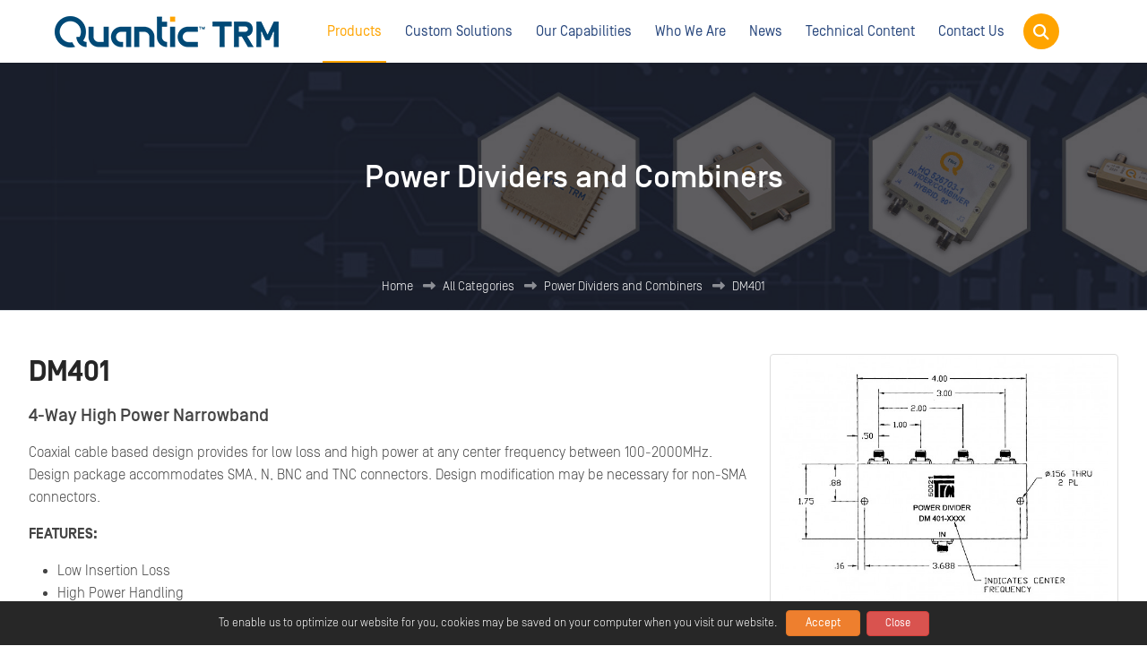

--- FILE ---
content_type: text/html; charset=utf-8
request_url: https://www.quantictrm.com/product-details/dm401
body_size: 21728
content:


<!DOCTYPE html>
<html class="boxed" lang="en">
<head>
    <!-- Basic -->
    <meta charset="utf-8" /><title>
	DM401 - Power Dividers and Combiners | trmmicrowave
</title>
    <!-- Mobile Metas -->
    <meta name="viewport" content="width=device-width, initial-scale=1.0" />
    <!-- Web Fonts  -->
    <link href="https://fonts.googleapis.com/css?family=Open+Sans:300,400,600,700,800%7CShadows+Into+Light&amp;display=swap" rel="stylesheet" type="text/css" /><link href="https://fonts.googleapis.com/css?family=Gudea&amp;display=swap" rel="stylesheet" />
    <!-- Libs CSS -->
    <link rel="preload stylesheet" as="style" href="../css/bootstrap.min.css?v=47539787" />
    <link rel="preload stylesheet" as="style" href="../css/fontawesome.min.css?v=47539787" />
    <link rel="preload stylesheet" as="style" href="../css/fancybox.min.css?v=47539787" />

    <!-- STYLE CSS -->

    <link rel="preload stylesheet" as="style" href="../form/css/style.css?v=47539787" />
    <link rel="preload stylesheet" as="style" href="../css/themestyle.css?v=47539787" />

    <link rel="preload" href="../webfonts/fa-regular-400.woff2" as="font" crossorigin="anonymous" /><link rel="preload" href="../webfonts/fa-solid-900.woff2" as="font" crossorigin="anonymous" /><link id="lnkFavIcon" rel="shortcut icon" href="https://d2f6h2rm95zg9t.cloudfront.net/23403939/Q_TRM_9697720.png" /><meta name="google-site-verification" content="ux9wBI-eTUtkh5NN5oSl_PiPmAsluMllZ3Uq1UBlXYs" /> <!-- Google tag (gtag.js) --> <script async src="https://www.googletagmanager.com/gtag/js?id=G-PDV423QCFV"></script> <script>   window.dataLayer = window.dataLayer || [];   function gtag(){dataLayer.push(arguments);}   gtag('js', new Date());    gtag('config', 'G-PDV423QCFV'); </script>  <!-- Google Tag Manager --> <script>(function(w,d,s,l,i){w[l]=w[l]||[];w[l].push({'gtm.start': new Date().getTime(),event:'gtm.js'});var f=d.getElementsByTagName(s)[0], j=d.createElement(s),dl=l!='dataLayer'?'&l='+l:'';j.async=true;j.src= 'https://www.googletagmanager.com/gtm.js?id='+i+dl;f.parentNode.insertBefore(j,f); })(window,document,'script','dataLayer','GTM-TCLZ36M');</script> <!-- End Google Tag Manager --><link id="ThemesCssFile" rel="stylesheet" href="javascript:void(0)" /><style id="CustomCss" type="text/css"></style><style id="HeaderImage" type="text/css">.page-top-heading.parallax{ background-image:url('https://d2f6h2rm95zg9t.cloudfront.net/81187643/Categories_89348269.jpg')!important}</style><style id="styleCustomCssFromTextarea" type="text/css"></style>
    <!--[if IE 9]>
      <link href="https://cdn.jsdelivr.net/gh/coliff/bootstrap-ie8/css/bootstrap-ie9.min.css" rel="stylesheet" />
      <script src="https://cdn.jsdelivr.net/g/html5shiv@3.7.3"></script>
    <![endif]-->
    <!--[if lt IE 8]>
	  <link href="https://cdn.jsdelivr.net/gh/coliff/bootstrap-ie8/css/bootstrap-ie8.min.css" rel="stylesheet" />
      <script src="https://cdn.jsdelivr.net/g/html5shiv@3.7.3"></script>
    <![endif]-->
    <!--[if IE]>
            <link rel="stylesheet" href="../css/ie.css" />
        <![endif]-->
    <!--[if lte IE 11]>

	 <script src="https://d2f6h2rm95zg9t.cloudfront.net/html5shiv.min.js"></script>
<script src="https://d2f6h2rm95zg9t.cloudfront.net/respond.min.js"></script>
	<![endif]-->
    
<meta name="description" content="DM401 - Power Dividers and Combiners from trmmicrowave" /><meta name="keywords" content="DM401 - Power Dividers and Combiners | trmmicrowave" /></head>
<body id="bodyTag" class="">
    <form method="post" action="./dm401" id="form1">
<div class="aspNetHidden">
<input type="hidden" name="__EVENTTARGET" id="__EVENTTARGET" value="" />
<input type="hidden" name="__EVENTARGUMENT" id="__EVENTARGUMENT" value="" />
<input type="hidden" name="__VIEWSTATE" id="__VIEWSTATE" value="/[base64]/[base64]/Dd+aY6yQfTVrut5+rCh5MRog==" />
</div>

<script type="text/javascript">
//<![CDATA[
var theForm = document.forms['form1'];
if (!theForm) {
    theForm = document.form1;
}
function __doPostBack(eventTarget, eventArgument) {
    if (!theForm.onsubmit || (theForm.onsubmit() != false)) {
        theForm.__EVENTTARGET.value = eventTarget;
        theForm.__EVENTARGUMENT.value = eventArgument;
        theForm.submit();
    }
}
//]]>
</script>


<div class="aspNetHidden">

	<input type="hidden" name="__VIEWSTATEGENERATOR" id="__VIEWSTATEGENERATOR" value="99674F9E" />
	<input type="hidden" name="__EVENTVALIDATION" id="__EVENTVALIDATION" value="/wEdAA1qKqxxDUq3xZVzzjiPwUGyRQuz5Q+dR1tg0piJF/ivv1QMSuuAmVWTcCYm7e4w5KV/98MTaEzS0yU2qAUGJuKDI8tthJK1u/zsNR/iBszqMLzSZboqnSVa5TIKL189ehpAPWUkRPYCfVx5ZMTs+tZSnk35WLFUKf3Iwn3nhZrywnd+AWLm1JyydA4y2Uf7MioBD5c2aBo52hUPpGo3OS6d+8UENQ6LYCCmo7Cp6tNM9lVeFlffufWWUvwhKUt2wY9idTAv30Fzp8ZdEXg7BqhzqNMr2/dssry93NNfopRci+JTWWMRvGHml+yaJhFS7Mw=" />
</div>
        <div class="page-container" id="MainConatiner">
            
            
            <header id="header">
                <div class="container d-none">
                    <div class="row">
                        <div class="col-lg-3 col-md-3 col-sm-4">
                            
                        </div>
                        <div class="col-lg-9 col-md-9 col-sm-8">

                            
                        </div>
                    </div>
                </div>

                <nav id="fixNavbar" class="navbar navbar-expand-xl navbar-light">
                    <div class="container px-0 px-xl-3">
                        
                        <div class="logo navbar-brand d-block">
                            <a href="/">
                                
                                <img id="imgLogo2" src="https://d2f6h2rm95zg9t.cloudfront.net/11379565/Quantic_TRM_RGB_2092721411_50445243.png" />
                            </a>
                        </div>

                        
                        <div class="d-flex me-3">
                            <ul id="searchBoxIconDivMobile" class="search-icon form-inline my-0 list-unstyled d-block d-xl-none">
                                <li><a class="search-overlay-menu-btn" href="javascript:void(0)"><i class="fa fa-search"></i></a></li>
                            </ul>
                            <button class="navbar-toggler ms-3" type="button" data-bs-toggle="collapse" data-bs-target="#navbar" aria-controls="navbar" aria-expanded="false" aria-label="Toggle navigation">
                                <span class="navbar-toggler-icon"></span>
                            </button>


                        </div>

                        <div class="collapse navbar-collapse" id="navbar">
                            <ul id='main-navigation' class='navbar-nav mr-auto main-nav main-navigation d-none d-xl-block'><li class='nav-item dropdown'  page='categoriesall'><a class='nav-link dropdown-toggle' href='/categories/all'>Products</a><ul class='dropdown-menu mobile-sub-menu'><li class='nav-item'  page='categoriespowerdividersandcombiners'><a class='nav-link' target='_self' href='/categories/power-dividers-and-combiners'>Power Dividers and Combiners</a></li><li class='nav-item'  page='categoriesdirectionalcouplers'><a class='nav-link' target='_self' href='/categories/directional-couplers'>Directional Couplers</a></li><li class='nav-item'  page='categorieshybrids'><a class='nav-link' target='_self' href='/categories/hybrids'>Hybrids</a></li></ul></li><li class='nav-item dropdown'  page='customsolutions'><a class='nav-link dropdown-toggle' href='/custom-solutions'>Custom Solutions</a><ul class='dropdown-menu mobile-sub-menu'><li class='nav-item'  page='engineeringservices'><a class='nav-link' target='_self' href='/engineering-services'>Engineering Services</a></li><li class='nav-item'  page='spacequalified'><a class='nav-link' target='_self' href='/space-qualified'>Space Qualified</a></li><li class='nav-item'  page='beamformers'><a class='nav-link' target='_self' href='/beamformers'>Beamformers</a></li><li class='nav-item'  page='switchedcombiners'><a class='nav-link' target='_self' href='/switched-combiners'>Switched Combiners</a></li><li class='nav-item'  page='baluntransformerscustomrf'><a class='nav-link' target='_self' href='/balun-transformers-custom-rf'>Balun Transformers - Custom RF</a></li><li class='nav-item'  page='highpowercombinerscouplershybrids'><a class='nav-link' target='_self' href='/high-power-combiners-couplers-hybrids'>High Power Combiners, Couplers, Hybrids</a></li><li class='nav-item'  page='custompowerdividers'><a class='nav-link' target='_self' href='/custom-power-dividers'>Custom Power Dividers</a></li></ul></li><li class='nav-item dropdown'  page='javascriptvoid0'><a class='nav-link dropdown-toggle' href='javascript:void(0)'>Our Capabilities</a><ul class='dropdown-menu mobile-sub-menu'><li class='nav-item'  page='designcapabilities'><a class='nav-link' target='_self' href='/design-capabilities'>Design Capabilities</a></li><li class='nav-item'  page='manufacturingcapabilities'><a class='nav-link' target='_self' href='/manufacturing-capabilities'>Manufacturing Capabilities</a></li><li class='nav-item'  page='testingcapabilities'><a class='nav-link' target='_self' href='/testing-capabilities'>Testing/Quality Capabilities</a></li><li class='nav-item'  page='spacequalification'><a class='nav-link' target='_self' href='/space-qualification'>Space Qualification</a></li><li class='nav-item'  page='certifications'><a class='nav-link' target='_self' href='/certifications'>Certifications</a></li></ul></li><li class='nav-item dropdown'  page='about'><a class='nav-link dropdown-toggle' href='/about'>Who We Are</a><ul class='dropdown-menu mobile-sub-menu'><li class='nav-item'  page='ourteam'><a class='nav-link' target='_self' href='/our-team'>Leadership</a></li><li class='nav-item'  page='history'><a class='nav-link' target='_self' href='/history'>History</a></li><li class='nav-item'  page='clients'><a class='nav-link' target='_self' href='/clients'>Clients</a></li><li class='nav-item'  page='testimonials'><a class='nav-link' target='_self' href='/testimonials'>Testimonials</a></li><li class='nav-item'  page='careers'><a class='nav-link' target='_self' href='/careers'>Careers</a></li><li class='nav-item'  page='distributors'><a class='nav-link' target='_self' href='/distributors'>Reps and Distributors</a></li><li class='nav-item'  page='faq'><a class='nav-link' target='_self' href='/faq'>FAQ</a></li></ul></li><li class='nav-item dropdown'  page='news'><a class='nav-link dropdown-toggle' href='/news'>News</a><ul class='dropdown-menu mobile-sub-menu'><li class='nav-item'  page='events'><a class='nav-link' target='_self' href='/events'>Events</a></li><li class='nav-item'  page='videos'><a class='nav-link' target='_self' href='/videos'>Videos</a></li></ul></li><li class='nav-item dropdown'  page='content'><a class='nav-link dropdown-toggle' href='/content'>Technical Content</a><ul class='dropdown-menu mobile-sub-menu'><li class='nav-item'  page='httpswwwquantictrmcomcontenttypeknowledgebase'><a class='nav-link' target='_self' href='https://www.quantictrm.com/content?type=knowledge+base'>Knowledge Base</a></li><li class='nav-item'  page='httpswwwquantictrmcomcontenttypetechtalks'><a class='nav-link' target='_self' href='https://www.quantictrm.com/content?type=Tech+Talks'>Videos</a></li><li class='nav-item'  page='httpswwwquantictrmcomcontenttypewhitepapers'><a class='nav-link' target='_self' href='https://www.quantictrm.com/content?type=Whitepapers'>Whitepapers</a></li></ul></li><li class='nav-item'  page='contact'><a class='nav-link' target='_self' href='/contact'>Contact Us</a></li></ul>
                            

                            <div id="searchBoxIconDiv" class="search-icon my-0 d-none d-xl-block ms-2">
                                <a class="search-overlay-menu-btn" href="javascript:void(0)"><i class="fa fa-search"></i></a>
                            </div>
                        </div>
                    </div>
                </nav>
            </header>
            

    <div role="main" class="main main-inner">
        <section class="page-top-heading parallax">
            <div class="container">
                <div class="row">
                    <div class="col-sm-12">
                        <span>
                            Power Dividers and Combiners</span>
                        <nav aria-label="breadcrumb">
                            <ol class="breadcrumb">
                                <li class='breadcrumb-item'><a href='/'>Home</a></li>
                                <li class='breadcrumb-item'><a href='/categories/all'>All Categories</a></li>
                                <li class='breadcrumb-item'><a href='/categories/power-dividers-and-combiners'>Power Dividers and Combiners</a></li>
                                <li class='active breadcrumb-item' style='display:inline;top:0px;'>DM401</li>
                            </ol>
                        </nav>
                    </div>
                </div>
            </div>
        </section>
        <section class="page-breadcrumbs bg-light border-bottom d-none d-sm-block d-md-block d-lg-block d-xl-block">
            <div class="container">
                <div class="row">
                    <div class="col-sm-12">
                        
                    </div>
                </div>
            </div>
        </section>

        <section class="wrapper wrapper-inner">
            <div class="container py-5">
                <style type='text/css'>.product-pricing{margin-bottom:20px;margin-right:5px;} .icon-margin { margin-right: 5px; } .margin-bot20 { margin-bottom: 20px; } .icon20 { font-size: 20px; } .no-margin { margin: 0; } .page-header{text-align:left!important;margin-bottom:10px!important;}.page-header h4{padding:0!important;} .page-header h1 { margin: 0 !important; letter-spacing: 0 !important; line-height: normal; font-size: 36px; }.title-on-details h1 {margin: 0 0 15px;font-size:2rem;font-weight:600;}.title-on-details h4{font-weight:normal!important;margin-bottom:15px;} .product-desc{ width: 100%; margin-bottom: 40px; }.product-specs { margin-bottom: 40px; word-break:break-all;} .product-specs tr th { background: #f3f5f7; font-weight: bold; width: 30%!important; border-right: 1px solid #eaeaea; } .table>thead>tr>th, .table>tbody>tr>th, .table>tfoot>tr>th, .table>thead>tr>td, .table>tbody>tr>td, .table>tfoot>tr>td{border-bottom:1px solid #ddd!important;border-top:0!important;} .product-img { width: 100%; height: 280px !important;border: 1px solid #ddd;} .more-image { width: 100%; margin-bottom: 5px; text-align: center; } .more-image ul li { display: inline-block; width: 84px; height: 85px; margin: 10px 4px 0 4px; border: 1px solid #ddd; cursor: pointer; }.more-image ul li a{position: relative;height: 100%;width: 100%;display: block;} .image { position: relative; width: 100%; height: 280px; background-position: center, center; display: block; overflow: hidden; border-radius: 4px; } .image img { max-height: 100%; max-width: 100%; position: absolute; top: 0; right: 0; left: 0; bottom: 0; margin: auto; }.datasheet-download-msg{padding:30px!important;}.home-prod-listing .image{height:224px;}  .product-specs h3 { margin: 0; padding-bottom: 10px; border-bottom: 1px solid #ddd;font-weight: 400!important;} .related-products { margin-bottom: 20px; } .related-products h3 { margin: 20px 0; padding: 8px 0; border-bottom: 1px solid #ddd !important;font-weight: 400!important; } .prod-btn { color: #fff !important; margin-bottom: 8px; } .related-products ul li { margin-bottom: 20px; } .related-products h3 { margin: 20px 0; padding: 8px 0; border-bottom: 1px solid #ddd !important; } .related-products .single-prod { margin-bottom: 20px; background-color: #fafafa; border: 1px solid #ddd; padding: 10px; width: 100%; text-align: center; }.fixed-right{ position: fixed; width:360px;top: 80px;}.datasheet-request-quote{margin-top:15px;list-style: none;} .related-products .single-prod h4 { margin: 0; } .related-products .single-prod .image { height: 280px; margin-bottom: 6px; } .related-products .single-prod .image img { max-height: 100%; max-width: 100%; } #rfqform h2{margin-top:0!important;}.product-specs .table > tbody > tr.group-name > th:first-child {border-right: 1px solid transparent;font-weight:500;}.additional-docs .panel-body{max-height:160px;overflow:auto;}.additional-docs { margin-bottom: 0px !important; box-shadow: none !important;}.additional-docs .prod-btn {position:relative;}.additional-docs .prod-btn:after {line-height: 1;font-family: FontAwesome;position: absolute;right: 15px;top: 50%;content: '\f146';font-size: 14px;font-weight: 300;margin-top: -7px;}.additional-docs .prod-btn.collapsed:after {content: '\f0fe';}.part-price{margin-bottom:20px;pointer-events: none!important;margin-right: 5px;border-radius:4px;}.part-price p{font-size:17px;}.prod-btn span {display: inline-block; overflow: hidden;text-overflow: ellipsis;width: 100%;}@media (max-width:1200px){.fixed-right{width:293px!important;}.more-image ul li { width: 60px !important; height: 60px !important; }}@media (max-width:991px){.more-image ul li { width: 45px !important; height: 45px !important;margin: 5px 2px!important; }}@media only screen and (max-width:767px) { .product-details .main-image, .more-image-small { width: 100% !important; } .more-image ul li { width: 58px !important; height: 58px !important; } .product-details .datasheet-request-quote li { margin: 0 5px 10px !important; } .additional-docs ul li { width: 100% !important; margin: 10px 0 !important; }}@media only screen and (max-width:575px) {.product-pricing{margin-bottom:10px;}.part-price{margin-right:0;margin-bottom:10px;}} </style>
<div class='row'>
<div class='col-lg-8 col-md-8 col-sm-12'>
<div class='title-on-details'>
<h1>DM401
</h1></div>
<h4 id='pnTitleDiv' class='link mb-3'><span class='text-grey'>4-Way High Power Narrowband</span></h4> 
<div class='p-image-docs d-xl-none d-lg-none d-md-none'>
<div id='pnImageDiv' class='thumbnail product-img image mb-3'> 
<img id='imgProductForMobileView' class='img-responsive' src='https://d2f6h2rm95zg9t.cloudfront.net/23403939/DM401_15129142_800.jpg' alt='DM401'> 
</div>
<div class='d-xl-none d-lg-none d-md-none'>
<div class='datasheet mb-3 mt-3'><a title='Outline' data-id='20565074' data-doc-id='932406' class='openModal prod-btn btn btn-primary btn-block btn-lg search-btn' id='3' collect-info='True' form-for='product' data-name='datasheet' href='javascript:void(0)'><i class='icon icon-file-pdf-o far fa-file-pdf me-1'></i>Outline</a></div>
<ul class='datasheet-request-quote list-unstyled space10'><li><a id='2' data-id='20565074' part-number='DM401' href='javascript:void(0)' title='Request a Quote' part-number='DM401' data-backdrop='static' form-for='product' class='openCustomRFQModal btn btn-primary btn-block  btn-lg search-btn prod-btn download-btn doc-name' data-bs-keyboard='false' data-bs-toggle='modal' data-bs-target='#customRfqModal'><i class='fa fa-edit icon-margin'></i>Request a Quote</a></li></ul></div>
</div>
<div class='product-desc fr-view clearfix'><p>Coaxial cable based design provides for low loss and high power at any center frequency between 100-2000MHz. Design package accommodates SMA, N, BNC and TNC connectors. Design modification may be necessary for non-SMA connectors. </p><p><strong>FEATURES:</strong></p><ul style="list-style-type: disc;"><li>Low Insertion Loss</li><li>High Power Handling</li><li>In-Line Configuration</li><li>Standard SMA Connectors (N, BNC, TNC optional)</li></ul><p><strong>Finish:</strong> Chemical Conversion Coating per MIL-DTL-5541 Class 3 (optional paint available upon request)<br><strong>Marking:</strong> All units supplied with P/N and date code on polyester label (special marking available upon request)<br><strong>Electrical Test:</strong> All units tested on a Go/No-go basis (plotted data available upon request). Specifications indicated are subject to change. Unless otherwise specified, electrical properties correspond to use with standard SMA connectors.<br><strong>Dimensions:</strong> All dimensions are expressed in inches, (1 inch = 25.4mm). All dimensions indicated are subject to change. Unless otherwise specified, tolerances for decimals are ±0.02 for .XX and ±0.005 for .XXX. Tolerances for angles are ±0°30'.<br><strong>Temperature:</strong> Units designed to operate -55° to +85° C.</p></div>
<div id='pnlProductSpecs' class='product-specs mt-4'> 
<div class='page-header'><h4>
Product Specifications</h4></div>
<div class='table-responsive'> 
<table class='table no-margin basic-imp-info'> 
<tbody>
<tr class='group-name'><th colspan='2'>General Parameters: </th></tr>
<tr><th>Type: </th><td>4-WAY</td></tr>
<tr><th>Freq Range: </th><td>100-2000 MHz</td></tr>
<tr><th>Low Frequency [MHz]: </th><td>0</td></tr>
<tr><th>High Frequency [MHz]: </th><td>0</td></tr>
<tr><th>Insertion Loss [dB]: </th><td>0.4</td></tr>
<tr><th>Isolation [dB]: </th><td>20</td></tr>
<tr><th>VSWR [:1]: </th><td>1.30:1</td></tr>
<tr><th>VSWR2: </th><td>1.30:1</td></tr>
<tr><th>Amplitude Balance [dB]: </th><td>0.2</td></tr>
<tr><th>Phase Balance [deg]: </th><td>2</td></tr>
<tr><th>Input Power [W]: </th><td>60</td></tr>
</tbody> 
</table> 
</div>
</div>
<div class='view-3d-modal btnView3DModal'><h4><a class='btn btn-primary btn-lg' href='javascript:void(0)'>View 3D Model</a></h4></div>
<div id='3DModalContainer' class='d-none view3DModalContainer'><div class='bg-light border p-2 d-flex justify-content-between'><h4 class='m-0'>3D View</h4>
<a href='https://d2f6h2rm95zg9t.cloudfront.net/23403939/DM_401_C_86465581.STEP' target='_blank'><i class='fa fa-download fa-sm me-1 mr-1'></i>Download</a>
</div><div id='loaderFor3DDiv'><div class='spinner-border' style='width: 3rem; height: 3rem;' role='status'><span class='visually-hidden'>Loading...</span></div></div><iframe id='3dFileIframe' width='100%' height='500' class='border mb-4 3DModalIFrame d-none' src=''></iframe></div>
<div class=''>
</div>
</div>
<div class='col-lg-4 col-md-4 col-sm-12 d-none d-lg-block d-xl-block d-md-block'>
<div id='fixedPanel'  class='sticky-top FixedRight'> 
<div class=''> 
<div id='pnImageDiv' class='thumbnail product-img image mb-3'> 
<img id='imgProduct' class='img-responsive xzoom ' src='https://d2f6h2rm95zg9t.cloudfront.net/23403939/DM401_15129142_800.jpg' xoriginal='https://d2f6h2rm95zg9t.cloudfront.net/23403939/DM401_15129142_800.jpg' alt='DM401' > 
</div>
<div class='datasheet mb-3 mt-3'><a title='Outline' data-id='20565074' data-doc-id='932406' class='openModal prod-btn btn btn-primary btn-block btn-lg search-btn' id='3' collect-info='True' form-for='product' data-name='datasheet' href='javascript:void(0)'><i class='icon icon-file-pdf-o far fa-file-pdf me-1'></i>Outline</a></div>
<ul class='datasheet-request-quote list-unstyled space10'><li><a  id='2' data-id='20565074' data-bs-target='#customRfqModal' title='Request a Quote' part-number='DM401' form-for='product' class='openCustomRFQModal btn btn-primary btn-block  btn-lg search-btn prod-btn download-btn doc-name' data-bs-backdrop='static' data-bs-keyboard='false' data-bs-toggle='modal' ><i class='fa fa-edit icon-margin'></i>Request a Quote</a></li></ul></div> 
</div> 
</div> 
</div>

                <div class="clearfix">
                </div>
            </div>
        </section>
        <div id="pricePopover" class="d-none table-responsive">
            
        </div>

   
        <div id="customRfqModal" class="modal fade" data-bs-backdrop="static" data-bs-keyboard="false" tabindex="-1" data-bs-name="request-quote">
       
    <div class="modal-dialog">
        <div class="modal-content">
            <div class="modal-header product-rfq-modal-header py-2">                 
                  <div id='modalTitle' class='d-flex w-100'><div id='productImageSection' class='d-none pn-image'><img id='imgPartImage' class='img-thumbnail img-responsive center-block' src=''></div><div class='title'><h5 class='modal-title'>Request Quote&nbsp;<span id='partNumberSuffix'></span><span id='partNumberPnl'></span></h5><div id='catNameSection' class='text-13'><span id='categoryDisplayName' class='text-secondary'></span></div></div></div>
                  <button type="button" class="btn-close" data-bs-dismiss="modal" aria-label="Close"></button>
            </div>
            <div class="modal-body bg-light">
                <div id="customFormFields" class="form-container row g-2 customQuotationModal">
                    <div class="col-lg-4 col-md-4 col-sm-4 form-group float-label">
                        <label>Quantity<span class="text-danger">*</span></label><input class="number allField checkMaxLength form-control required" type="number" placeholder="" f-type="number" key="Quantity" db-name="quantity" min-length="1" max-length="9999999">
                         <div class="invalid-tooltip"></div>
                    </div>
                    <div class="col-lg-8 col-md-8 col-sm-8 form-group float-label">
                        
                        <div class="allField required custom-control-checkbox" f-type="checkbox" key="Contact via" db-name="contact_via">
                            <div class="d-flex contact-via form-control ">
                            <label class="m-0">Contact via<span class="text-danger">*</span></label>
                            
                            <div class="form-check ms-3">
                                <input type="checkbox" class="form-check-input" id="chkEmail" name="chkcontact_via" f-type="checkbox" key="Contact via" db-name="contact_via" sub-key="Email" >
                                <label class="form-check-label" for="chkEmail">Email</label>
                            </div>
                            <div class="form-check ms-3">
                                <input type="checkbox" class="form-check-input" id="chkPhone" name="chkcontact_via"  f-type="checkbox" key="Contact via" db-name="contact_via" sub-key="Phone"><label class="form-check-label" for="chkPhone">Phone</label>
                            </div>
                                </div>
                        </div>
                        <div class="invalid-tooltip"></div>
                    </div>
                    <div class="col-lg-6 col-md-6 col-sm-6 form-group float-label">
                        <label>Name<span class="text-danger">*</span></label><input class="allField checkMaxLength form-control required" placeholder="" f-type="text" key="Name" db-name="name" max-length="500">
                        <div class="invalid-tooltip"></div>
                    </div>

                    <div class="col-lg-6 col-md-6 col-sm-6 form-group float-label">
                        <label>Email<span class="text-danger">*</span></label><input class="email allField checkMaxLength form-control required" type="text" placeholder="" f-type="email" key="Email" db-name="email" max-length="500">
                        <div class="invalid-tooltip"></div>
                    </div>

                    <div class="col-lg-6 col-md-6 col-sm-6 form-group float-label">
                        <label>Company</label><input class="allField checkMaxLength form-control" placeholder="" f-type="text" key="Company" db-name="company" max-length="500">
                    </div>

                    

                    <div class="col-lg-6 col-md-6 col-sm-6 form-group float-label">
                        <label>Phone<span class="text-danger">*</span></label><input class="phone allField checkMaxLength form-control required" placeholder="" type="text" f-type="text" key="Phone" db-name="telephone" max-length="500">
                        <div class="invalid-tooltip"></div>
                    </div>
                    <div class="col-lg-4 col-md-4 col-sm-4 form-group float-label">
                        <label>Country</label><select id="ddlCountry" class=" allField form-control form-select ddlCountry " f-type="country" key="Country" db-name="country">
                        </select>
                    </div>

                    <div class="col-lg-4 col-md-4 col-sm-4 form-group float-label">
                        <label>State</label>
                        <input class="form-control allField checkMaxLength" placeholder="" type="text" f-type="text" key="State" db-name="state" max-length="500">
                        <select id="ddlState" class=" select form-control form-select ddlState" style="display: none" f-type="ddlState" key="State" >
                        </select>
                    </div>

                    <div class="col-lg-4 col-md-4 col-sm-4 form-group float-label">
                        <label>City</label><input class="form-control allField checkMaxLength" placeholder="" type="text" f-type="text" key="City" db-name="city" max-length="500">
                    </div>

                    <div class="col-lg-12 col-md-12 col-sm-12 form-group float-label">
                        <label>Address</label><textarea class="form-control allField checkMaxLength" placeholder="" f-type="textarea" key="Address" db-name="address" max-length="500"></textarea>
                    </div>

                    

                    <div class="col-lg-12 col-md-12 col-sm-12 form-group float-label">
                        <label>Message<span class="text-danger">*</span></label><textarea id="Field_97531327" class="form-control allField checkMaxLength required" placeholder="" f-type="textarea" key="Message" db-name="paragraph" max-length="500"></textarea>
                        <div class="invalid-tooltip"></div>
                    </div>

                    <div class="col-lg-12 col-md-12 col-sm-12 form-group mb-0 mt-3 text-center">
                        <button type="button" class="btn btn-primary btn-lg" id="btnSaveCustomFormDetails" data-id="2" data-name="request-quote" f-type="button" data-type="static">Submit</button>
                    </div>
                    <div class="col-lg-12 col-md-12 col-sm-12">
                    <div class="text-center" id="divMessage"></div>
                    </div>

                </div>
            </div>
        </div>
    </div>
</div>


        <div class='modal fade' id='modal_3' tabindex='-1' role='dialog' aria-labelledby='3' data-name='datasheet'  aria-hidden='true'><div class='modal-dialog '><div class='modal-content'><div class='modal-header product-rfq-modal-header'><h4 class='modal-title'>Datasheet</h4><button type='button' class='btn-close' data-bs-dismiss='modal' aria-label='Close'></button></div><div id='body_3' class='modal-body'><div  class='form-container'><ul id='ul_formfields_3' class='list-unstyled row mb-0 g-3'><li id='foli_97531329' class=' medium ' f-type='text'><div class='col-lg-12 col-md-12 col-sm-12 form-group float-label mb-4'><label><span id='title_97531329'>Name</span></label><input id='Field_97531329'  class='form-control checkMaxLength allField '  placeholder='' key='Name' max-length='500' type='text' f-type='text' db-name='name'><div class='invalid-tooltip'></div></div></li><li id='foli_97531330' class=' medium' f-type='email'><div class='col-lg-12 col-md-12 col-sm-12 form-group float-label mb-4'><label><span id='title_97531330'>Email</span><span class='text-danger'>*</span></label><input id='Field_97531330' class='form-control checkMaxLength email allField required'  type='text' placeholder='' f-type='email' max-length='500' key='Email' db-name='email'><div class='invalid-tooltip'></div></div></li><li id='foli_97531332' class=' medium ' f-type='text'><div class='col-lg-12 col-md-12 col-sm-12 form-group float-label mb-4'><label><span id='title_97531332'>Company</span></label><input id='Field_97531332'  class='form-control checkMaxLength allField '  placeholder='' key='Company' max-length='500' type='text' f-type='text' db-name='company'><div class='invalid-tooltip'></div></div></li><li id='foli_97531331' class=' medium' f-type='phone'><div class='col-lg-12 col-md-12 col-sm-12 form-group float-label mb-4'><label><span id='title_97531331'>Telephone</span></label><input id='Field_97531331' class='form-control phone checkMaxLength phone allField ' value='' type='text' max-length='500' placeholder='' f-type='phone' key='Telephone' db-name='telephone'><div class='invalid-tooltip'></div></div></li><li id='foli_97531333' class=' medium' f-type='country'><div class='col-lg-12 col-md-12 col-sm-12 form-group select-dropdown float-label mb-4'><label><span id='title_97531333'>Country</span><span class='text-danger'>*</span></label><select id = 'Field_97531333' class='form-control ddlCountry form-select allField required' f-type='country' key='Country' db-name='country'></select><div class='invalid-tooltip'></div></div></li><li id='foli_97531334' class=' medium ' f-type='text'><div class='col-lg-12 col-md-12 col-sm-12 form-group float-label mb-4'><label><span id='title_97531334'>State</span><span class='text-danger'>*</span></label><input id='Field_97531334'  class='form-control checkMaxLength allField required'  placeholder='State' key='State' max-length='500' type='text' f-type='text' db-name='state'><select id='97531334'  class='form-control form-select ddlState' style='display:none' f-type='ddlState'></select><div class='invalid-tooltip'></div></div></li><li id='foli_0' class='text-center large btnSubmit' f-type='button'><div class='col-lg-12 col-md-12 col-sm-12 form-group position-relative mb-0'><button id='Field_0'  f-type='button' type='button'  class='btn btn-primary btn-md btnSubmitForm' data-name='datasheet' data-type='static' data-id='3'>Submit</button></div></li></ul><div class='divSubmissionMessage text-center' style='display:none' id='divSubmissionMessage'></div></div></div></div></div></div>
        
        <input type="hidden" name="ctl00$ContentPlaceHolder1$hfPartNumber" id="hfPartNumber" value="DM401" />
        <input type="hidden" name="ctl00$ContentPlaceHolder1$hfCategory" id="hfCategory" value="Power Dividers and Combiners" />
        <input type="hidden" name="ctl00$ContentPlaceHolder1$HFPnSmallImage" id="HFPnSmallImage" value="https://d2f6h2rm95zg9t.cloudfront.net/23403939/DM401_15129142_800.jpg" />

        <input type="hidden" name="ctl00$ContentPlaceHolder1$HFIsImageZoom" id="HFIsImageZoom" value="false" />
        <input type="hidden" name="ctl00$ContentPlaceHolder1$HFLayout" id="HFLayout" value="layout1" />
        <input type="hidden" name="ctl00$ContentPlaceHolder1$HF3DFileUrl" id="HF3DFileUrl" value="https://3dviewer.buildbot.io/viewer/index.html#model=https://d2f6h2rm95zg9t.cloudfront.net/23403939/DM_401_C_86465581.STEP" />
        <span id="pageName" class="d-none">product-details</span> <span id="dotsDepth" class="d-none">../</span>
        <div id="currentPage" class="d-none">
            products
        </div>
         <span id="lblPageNameForNav" class="d-none">categoriesall</span>
    </div>
    
   

            <div class="clearfix">
            </div>
            <div id="pnlNewsletterBox" class="section newsletter-subscriber py-5" style="display:none">
	
                <div class="container">
                    <div class="justify-content-center">
                        <h3>
                            <span id="litNewsletterBoxTitle">Newsletter</span></h3>
                        <p>
                            <span id="litNewsletterBoxDescription">Newsletter</span>
                        </p>
                        <div class="alert alert-success d-none" id="newsletterSuccess">
                            <strong>Success!</strong> You've been added to our email list.
                        </div>
                        <div class="alert alert-danger d-none" id="newsletterError">
                        </div>
                        <div class="row justify-content-center">
                            <div class="col-sm-12 col-md-10 col-lg-8 mt-3 mb-3">
                                <div class="input-group">
                                    <input class="form-control form-control-lg" placeholder="Email Address" name="newsletterEmail" maxlength="70"
                                        id="newsletterEmail" type="text">
                                    <button class="btn btn-secondary btn-lg" type="button" id="btnSignUpNWL">
                                        Subscribe</button>
                                </div>
                            </div>
                        </div>
                    </div>
                </div>
            
</div>
            <div id="footer" class="custom-footer footer-v7" color-code="#202a44" style="background-color:#202a44"><div class="container"><div class="row"><div class="col-lg-2 col-md-2 col-sm-6 col-6"><div class="footer-box"><ul class="footer-links list-unstyled"><li><a href="https://www.quantictrm.com/about">About Us</a></li><li><a href="https://www.quantictrm.com/news">News</a></li><li><a href="https://www.quantictrm.com/contact">Contact Us</a></li></ul></div></div><div class="col-lg-3 col-md-3 col-sm-6 col-6"><div class="footer-box"><ul class="footer-links list-unstyled"><li><a href="https://www.quantictrm.com/categories/all">Featured Products</a></li><li><a href="https://www.quantictrm.com/content">Technical Content</a></li><li><a href="https://www.quantictrm.com/resources">Resources</a></li></ul></div></div><div class="col-lg-3 col-md-2 col-sm-6 col-6"><div class="footer-box"><h4>Connect With Us</h4><ul class="bottom-icons editSocialIcons social-icons mt-3 footer-icon" id="socialIcons"><li class="linkedin"><a href="https://www.linkedin.com/company/trm-microwave" target="_blank" data-placement="bottom" rel="tooltip" title="Linkedin"></a></li><li class="youtube"><a href="https://www.youtube.com/@quantictrmnh" target="_blank" data-placement="bottom" rel="tooltip" title="Youtube"></a></li></ul></div></div><div class="col-lg-4 col-md-4 col-sm-12 col-12"><div class="footer-box"><p id="footerAboutUs"><span style="font-size: 18px; color: rgb(255, 164, 0);">Defining and delivering the future<br>of mission-critical electronics.</span></p><div><img src="https://d2f6h2rm95zg9t.cloudfront.net/81187643/Quantic_TRM_WHITE_LOGO_81840638.png" style="width: 300px;"></div></div></div><div class="clearfix"><br></div><div class="col-lg-12 col-md-12 col-sm-12 no-margin"><div class="footer-bottom" style="display: flex;justify-content: center;"><p style="margin: 5px 10px;"><span style="color: rgb(255, 255, 255);">Copyright &copy; 2025 Quantic TRM All Rights Reserved.</span>&nbsp; &nbsp;<a href="/privacy">Privacy</a>&nbsp; &nbsp;<a href="http://quantictrm.com/global-policy-statement">Global Policy Statement&nbsp;</a> <a href="https://www.quantictrm.com/terms-and-services">Terms &amp; Services</a></p></div></div></div></div><style type="text/css"> .custom-footer.footer-v7 { background-color: #202C44; padding: 30px 0 0; background-position: center center; background-repeat: no-repeat; }  .custom-footer.footer-v7 a { cursor: pointer; }  .custom-footer.footer-v7 .footer-box { color: #ffffff; }.custom-footer.footer-v7 .footer-box h4 { margin-bottom: 20px; }.custom-footer.footer-v7 .footer-box a { color: #ffa400 !important; font-size: 16px; }  .custom-footer.footer-v7 .footer-box ul { margin-left: 0; }  .custom-footer.footer-v7 .footer-box .box-title { text-align: left; color: #ffffff; font-size: 20px; margin: 0 0 15px 0; font-weight: 600; }  .custom-footer.footer-v7 .footer-box p { text-align: left; font-size: 14px; color: #ffffff; line-height: 22px; }  .custom-footer.footer-v7 .footer-box ul li { font-size: 14px; margin-bottom: 10px; }  .custom-footer.footer-v7 .footer-box ul li { margin-bottom: 5px; }  .custom-footer.footer-v7 .footer-box ul li a { color: #ffffff; }  .custom-footer.footer-v7 .footer-box ul li a:hover { text-decoration: underline; }  .custom-footer.footer-v7 .footer-box .footer-links li a { transition: all .5s ease; display: inline-block; }  .custom-footer.footer-v7 .footer-box.tagline-logo p { font-size: 18px; }  .custom-footer .footer-bottom{display:flex;color: #979797;justify-content:center; padding: 20px 0 10px 0!important;} .custom-footer .footer-bottom p{font-size:13px;margin-bottom:0;color: #979797;margin:5px 10px;} .custom-footer .footer-bottom p a{display:inline-block;padding:0 5px;color: #979797!important;font-size:13px!important;} .custom-footer .footer-bottom p a:hover{color:#eeeeee!important;text-decoration:underline;} .custom-footer a { color: #ffffff; } .custom-footer .editSocialIcons a {text-indent: -999999px; cursor: pointer; } .custom-footer .footer-box ul li a { color: #ffffff !important; } .custom-footer .footer-bottom a { color: #eee !important; } .custom-footer a:hover { text-decoration: underline; }  .container .custom-footer .container { width: 100%; }  @media (max-width: 991px) { .custom-footer.footer-v7 .footer-bottom .copyright-text { text-align: center; } }  @media(max-width: 767px) { .custom-footer.footer-v7 .footer-box { margin-bottom: 25px; } } </style></div>
            <div id="pnlShowSearchBox" class="input-group search-overlay-menu">
	
                <span class="search-overlay-close"><i class="fa fa-times-circle"></i></span>
                <div class="search-container">
                    <input name="ctl00$txtSearchBox" type="text" id="txtSearchBox" class="form-control search ui-autocomplete-input serachResult" placeholder="Search for..." onkeydown="return funEnterPress(event,&#39;btnCustomSearch&#39;)" />
                    <a id="btnCustomSearch" class="search-button btn btn-primary" href="javascript:__doPostBack(&#39;ctl00$btnCustomSearch&#39;,&#39;&#39;)"><i class="fas fa-lg fa-search"></i></a>
                </div>
            
</div>
        </div>
        
        <div id="ModalPopups" aria-hidden="true" aria-labelledby="ModalPopups" role="dialog" tabindex="-1" class="modal fade promotion-modal" data-bs-backdrop="static" data-bs-keyboard="false">
            <div class="modal-dialog">
                <div class="modal-content">
                    <div class="modal-header">
                        
                        <button id="btnCreatePopupCookie" aria-label="Close" data-bs-dismiss="modal" class="btn-close"
                            type="button">
                        </button>
                        <div class="clearfix">
                        </div>
                    </div>
                    <div id="modalBody" class="modal-body p-0 text-center">
                        <a id="hlnkPopupImage"><img id="IMGPopup" src="" /></a>
                    </div>
                </div>
            </div>
        </div>
        <!-- /.modal -->
        <div id='cookie-law' expiresin='30'><div><p>To enable us to optimize our website for you, cookies may be saved on your computer when you visit our website.</p></div> &nbsp;<a class='close-cookie-banner btn btn-sm btn-warning' href='javascript:void(0);'><span>Accept</span></a>&nbsp;<a class='close-cookie-banner close-btn btn btn-sm btn-danger' href='javascript:void(0);'>Close</a></div>
        <input type="hidden" name="ctl00$HFPopupStatus" id="HFPopupStatus" value="false" />
        <input type="hidden" name="ctl00$HFPopupID" id="HFPopupID" value="0" />
        <input type="hidden" name="ctl00$HFPopupDelayTime" id="HFPopupDelayTime" value="0" />
        
        <input type="hidden" name="ctl00$HFEnableSuggestiveSearch" id="HFEnableSuggestiveSearch" value="True" />

    </form>
    <!-- Libs -->
    <script type="text/javascript" src="../js/all-plugins.js?v=47539787"></script>
    <script type="text/javascript" src="../js/clientscript.js?v=47539787"></script>
    <script type="text/javascript" src="../js/fancybox.min.js?v=47539787"></script>

    <script type="text/javascript" src="../form/js/form.js?v=47539787"></script>

    <script>
        $(function () {
            $('[data-bs-toggle="popover"]').popover({
               
                container: 'body',
                html: true,
                content: function () {
                    var clone = $($(this).data('bs-content')).clone(true).removeClass('d-none');
                    return clone;
                }
            }).click(function (e) {
                e.preventDefault();
            });
        });

        //window.addEventListener("pageshow", function (event) {
        //    var historyTraversal = event.persisted ||
        //        (typeof window.performance != "undefined" &&
        //            window.performance.navigation.type === 2);
        //    if (historyTraversal) {
        //        // Handle page restore.
        //        window.location.reload();
        //        $('.searching-loader').addClass('d-none');
        //        /* $('.searchbox-main ,.offcanvas-backdrop').removeClass('show');*/
        //        $("html").removeClass("overflow-hidden");
        //    }
        //});

        $(window).bind("pageshow", function (event) {
            if (event.originalEvent.persisted) {
                window.location.reload();
            }
        });

    </script>

 
</body>
</html>
<input name="HFDSFormAnalyticScript" type="hidden" id="HFDSFormAnalyticScript" script-on-load="" script-on-submit="" /><input name="HFRFQFormAnalyticScript" type="hidden" id="HFRFQFormAnalyticScript" script-on-load="" script-on-submit="" />

--- FILE ---
content_type: text/css
request_url: https://www.quantictrm.com/form/css/style.css?v=47539787
body_size: 7440
content:
body { line-height: 24px; color: #212529;}
.navbar { padding: 0; }
.form-wrapper { width: 700px; margin: 0 auto; padding: 15px; background-color: #fff; border: 1px solid #ddd; }
.form-container .btn-active { color: #fff !important; background-color: #f59d00 !important; border-color: #f59d00 !important; }
.form-container { position: relative; }
.form-container h2 { font-family: 'Gudea', sans-serif; }
.form-container .custom-control { min-height: 1.5rem; padding-left: 1.5rem; }
/*.form-container .form-check { padding-left: 0; }*/
.form-container .custom-control-label::after { width: 1rem; height: 1rem; }
.form-container .custom-control-label::before { width: 1rem; height: 1rem;  background-color: #fff; border: 1px solid #ccc; }
.form-container .header-text { border-bottom: 1px solid #ddd; margin-bottom: 15px; padding-bottom: 10px; }
.form-container .header-text h2 { margin-bottom: 5px; font-size: 25px; }
.form-container .header-text p { margin-bottom: 5px; }
.form-container ul li > div > label { font-size: 16px; }
.form-container ul li > div > div > div > label { font-size: 15px; }
.form-container .scalerating .number span{padding-left:4px;}
.form-container .starbox .star { display: inline-block !important; float: none !important; padding-right: 3px; width: 30px; height: 30px;font-size: 24px; cursor: pointer; line-height:20px;}
.form-container .starbox .star path { fill: #c7c7c7; }
.form-container .starbox .star.clicked path, .form-container .starbox .star:hover path { fill: #FFD954; }
.form-container .picture-container li { width: 212px; float: left; padding: 0 !important; margin: 5px 5px 10px 5px; }
.form-container .picture-container .single-pic { width: 212px; height: 212px; position: relative; }
.form-container .picture-container .single-pic img { max-height: 100%; max-width: 100%; position: absolute; top: 0; right: 0; bottom: 0; left: 0; margin: auto; }
.form-container .picture-container .custom-control { margin-top: 5px; }
.form-container .picture-container label { font-size: 14px !important; }
.form-container .no-form-field { text-align: center; border: 2px dashed #ddd; background-color: #f5f5f5; padding: 20px; border-radius: 4px; margin: 25px auto; }
.form-container .no-form-field p { font-size: 16px; }
.form-container .btnSubmit .btn { padding: .5rem 1rem; font-size: 1.5rem; }
.form-container .btnSubmit .btn-sm { padding: .375rem .75rem; font-size: 1rem; }
.form-container .btnSubmit .btn-lg { padding: .75rem 1.25rem; font-size: 2rem; }
.form-container .btnSubmit .btn-lg .spinner-border { width: 2.5rem; height: 2.5rem; }
.form-container .btnSubmit .btn-md .spinner-border { width: 1.5rem; height: 1.5rem; }
.form-container .btnSubmit .btn-sm .spinner-border { width: 1.2rem; height: 1.2rem; }
.form-container .btn-orange { color: #fff!important; background-color: #d85d00!important; border-color: #d85d00!important; }
.form-container .btn-orange:hover { color: #fff!important; background-color: #fc8d0f!important; border-color: #fc8d0f!important; }
.form-container .btn-light { color: #016476 !important; background-color: #ffffff !important; border-color: #dddddd !important; }
.form-container .btn-light:hover { color: #479ccf !important; background-color: #ffffff !important; border-color: #479ccf !important; }
.form-container .btn-warning:hover { color: #212529 !important; }
.form-container .btn-primary { color: #fff!important; background-color: #ffa400!important; border-color: #ffa400!important; border-color: transparent !important; }
.form-container .btn-primary:hover, .form-container .btn-primary:hover, .form-container .btn-primary:focus, .form-container .btn-primary:not(:disabled):not(.disabled):active { color: #fff!important; background-color: #db8d00!important; border-color: #db8d00!important; }
.form-container .btn-primary:focus, .form-container .btn-primary.focus, .form-container .btn-primary:not(:disabled):not(.disabled):active:focus, .form-container .btn-primary:not(:disabled):not(.disabled).active:focus, .show > .btn-primary.dropdown-toggle:focus {
    box-shadow: 0 0 0 0.2rem rgba(0, 105, 217, 0.44);
}
.form-container .sideBySide .custom-control-inline { display: inline-flex; margin-right: 1rem; margin-bottom: .5rem; }
.form-container .oneColumn .custom-control-inline { display: block; margin-right: 0; margin-bottom: .5rem; }
.form-container .twoColumns .custom-control-inline { display: inline-flex; margin-right: 1rem; width: 46%; margin-bottom: .5rem; }
.form-container .threeColumns .custom-control-inline { display: inline-flex; margin-right: 1rem; width: 30.8%; margin-bottom: .5rem; }
.form-container .small { width: 33.33%; float: left; font-size: 100%; }
.form-container .medium { width: 50%; float: left; font-size: 100%; }
.form-container .large { width: 100%; clear: both; }
.form-container .large.textarea, .form-container .medium.textarea, .form-container .small.textarea { width: 100% !important; }
.form-container .small.textarea textarea { height: 6.8em; }
.form-container .medium.textarea textarea { height: 12em; }
.form-container .large.textarea textarea { height: 18em; }
.form-container .custom-file { overflow: hidden; }
.form-container .custom-file .custom-file-label { white-space: nowrap; overflow: hidden; text-overflow: ellipsis; display:none;}
.form-container .info { height: 14px; width: 14px; display: inline-block; margin-left: 5px; cursor: pointer; }
.form-container .error-icon { height: 15px; width: 15px; display: inline-block; }
.form-container .error-icon svg { margin-top: -5px; }
.form-container .helpText { color: #666666; font-size: 13px; display: none; color: #6c757d; margin-bottom: 2px; }
.form-container .custom-radio .custom-control-label, .form-container .custom-checkbox .custom-control-label { cursor: pointer; }
.form-container ::placeholder { color: #bdbdbd !important; opacity: 1; }
.form-container .btn.focus, .form-container .btn:focus, .form-container .btn-success:not(:disabled):not(.disabled).active:focus, .form-container .btn-success:not(:disabled):not(.disabled):active:focus, .show > .btn-success.dropdown-toggle:focus { outline: 0; box-shadow: none; }
.form-container .has-error input, .form-container .has-error select, .form-container .has-error textarea, .form-container .address .has-error input, .form-container .address .has-error select, .form-container .has-error .custom-control-label::before, .form-container .has-error .custom-file-label { /*background-color: transparent!important;*/ border-color: #dc3545; }
/*.has-error > div > label, .address .has-error label { color: #dc3545; }*/
.form-container .has-error .captcha .g-recaptcha { display: inline-block; background-color: #fff0f0; padding-left: 1px; padding-top: 1px; border: 1px solid #dc3545; }
.form-container .captcha .g-recaptcha { display: inline-block; padding-left: 1px; padding-top: 1px; }
/*.form-container .fa, .form-container .fas, .form-container .far { height: 70px; width: 70px; display: inline-block; }*/
.form-container .fa-check-solid { background-image: url(svg/check-solid.svg); }
.form-container .fa-check-square-solid { background-image: url(svg/check-square-solid.svg); width: 60px !important; }
.form-container .fa-check-square-regular { background-image: url(svg/check-square-regular.svg); width: 60px !important; }
.form-container .fa-check-circle-solid { background-image: url(svg/check-circle-solid.svg); }
.form-container .fa-check-circle-regular { background-image: url(svg/check-circle-regular.svg); }
.form-container .fa-check-double-solid { background-image: url(svg/check-double-solid.svg); }
.form-container .form-control{border-radius:4px;}

.form-success-msg{box-shadow: 0 2px 15px rgba(0,0,0,.07); border: none; margin-bottom: 1.5rem; background-color: #fff; border-radius: 4px;max-width: 720px; margin: 50px auto;padding:100px 50px;} 
.form-success-msg h3{font-size:38px;}
.form-success-msg p{font-size:16px}

.form-container .form-check.form-check-inline{display:inline-block!important;}

.form-container .form-control[type="file"] { min-height: calc(1.5em + 1rem + 2px); font-size: 1.25rem; padding: .38rem .75rem;line-height: 34px;}

label {margin-bottom: .25rem; } 
@media (max-width: 767px) {
.form-wrapper { width: 100% !important; border: 1px solid #ddd!important;}
.form-container .page-content iframe { height: 100% !important; }
.form-container .picture-container li { width: 31%;}
.form-container .picture-container .single-pic { height: 150px;}
}

@media (max-width: 575px) {
.form-wrapper { width: 100% !important; margin: 10px auto; padding: 15px; border: none; }
.form-container .medium, .form-container .small { width: 100% !important; float: none !important; }
.form-container .page-content iframe { height: 100% !important; }
.form-container .picture-container li { width: 46%;}
.form-container .picture-container .single-pic { height: 140px; }
}

@media (max-width: 320px) {
.form-container .picture-container li { width: 46%;}
.form-container .captcha .g-recaptcha div { width: 100% !important; border-right: 1px solid #ddd; height: 76px; }
.form-container .captcha .g-recaptcha div div iframe { width: 100% !important; }
.form-container .rc-anchor-normal-footer .rc-anchor-logo-portrait { margin: 10px 0 0 12px !important; }
.form-container .rc-anchor-normal-footer .rc-anchor-normal { width: 99% !important; }
}

/*!
* Datepicker for Bootstrap
*
* Copyright 2012 Stefan Petre
* Licensed under the Apache License v2.0
* http://www.apache.org/licenses/LICENSE-2.0
*
*/
.datepicker { top: 0; left: 0; padding: 4px; margin-top: 1px; -webkit-border-radius: 4px; -moz-border-radius: 4px; border-radius: 4px; }
.datepicker:before { content: ''; display: inline-block; border-left: 7px solid transparent; border-right: 7px solid transparent; border-bottom: 7px solid #ccc; border-bottom-color: rgba(0, 0, 0, 0.2); position: absolute; top: -7px; left: 6px; }
.datepicker:after { content: ''; display: inline-block; border-left: 6px solid transparent; border-right: 6px solid transparent; border-bottom: 6px solid #ffffff; position: absolute; top: -6px; left: 7px; }
.datepicker > div { display: none; }
.datepicker table { width: 100%; margin: 0; }
.datepicker td,
.datepicker th { text-align: center; width: 35px; height: 35px; -webkit-border-radius: 5px; -moz-border-radius: 5px; border-radius: 5px; }
.datepicker td.day:hover { background: #eeeeee; cursor: pointer; }
.datepicker td.day.disabled { color: #eeeeee; }
.datepicker td.old,
.datepicker td.new { color: #999999; }
.datepicker td.active,
.datepicker td.active:hover { color: #ffffff; background-color: #006dcc; background-repeat: repeat-x; border-color: rgba(0, 0, 0, 0.1) rgba(0, 0, 0, 0.1) rgba(0, 0, 0, 0.25); *color: #fff; text-shadow: 0 -1px 0 rgba(0, 0, 0, 0.25); background-image: linear-gradient(to bottom, #0088cc, #0044cc); /* Darken IE7 buttons by default so they stand out more given they won't have borders */ border-left-color: #0044cc; border-right-color: #0044cc; border-top-color: #0044cc; border-bottom-color: #002a80; }
.datepicker td.active:hover,
.datepicker td.active:hover:hover,
.datepicker td.active:focus,
.datepicker td.active:hover:focus,
.datepicker td.active:active,
.datepicker td.active:hover:active,
.datepicker td.active.active,
.datepicker td.active:hover.active,
.datepicker td.active.disabled,
.datepicker td.active:hover.disabled,
.datepicker td.active[disabled],
.datepicker td.active:hover[disabled] { color: #ffffff; background-color: #0044cc; *background-color: #003bb3; }

.datepicker td.active:active,
.datepicker td.active:hover:active,
.datepicker td.active.active,
.datepicker td.active:hover.active { background-color: #003399 \9; }

.datepicker td span { display: block; width: 47px; height: 54px; line-height: 54px; float: left; margin: 2px; cursor: pointer; -webkit-border-radius: 4px; -moz-border-radius: 4px; border-radius: 4px; }

.datepicker td span:hover { background: #eeeeee; }

.datepicker td span.active { color: #ffffff; background-color: #006dcc; background-repeat: repeat-x; border-color: rgba(0, 0, 0, 0.1) rgba(0, 0, 0, 0.1) rgba(0, 0, 0, 0.25); *color: #fff; text-shadow: 0 -1px 0 rgba(0, 0, 0, 0.25); background-image: linear-gradient(to bottom, #0088cc, #0044cc); /* Darken IE7 buttons by default so they stand out more given they won't have borders */ border-left-color: #0044cc; border-right-color: #0044cc; border-top-color: #0044cc; border-bottom-color: #002a80; }

.datepicker td span.active:hover,
.datepicker td span.active:focus,
.datepicker td span.active:active,
.datepicker td span.active.active,
.datepicker td span.active.disabled,
.datepicker td span.active[disabled] { color: #ffffff; background-color: #0044cc; *background-color: #003bb3; }

.datepicker td span.active:active,
.datepicker td span.active.active { background-color: #003399 \9; }

.datepicker td span.old { color: #999999; }

.datepicker th.switch { width: 145px; }

.datepicker th.next,
.datepicker th.prev { font-size: 21px; }

.datepicker thead tr:first-child th { cursor: pointer; }

.datepicker thead tr:first-child th:hover { background: #eeeeee; }

.datepicker { z-index:9999 !important; }


.input-append.date .add-on i,
.input-prepend.date .add-on i { display: block; cursor: pointer; width: 16px; height: 16px; }


.character-counter-indicator { float: right; margin: 0; padding: 5px 3px; display: inline-block; color: #666; font-size: 12px; }

.daterangepicker { position: absolute; color: inherit; background-color: #fff; border-radius: 4px; border: 1px solid #ddd; width: 278px; max-width: none; padding: 0; margin-top: 7px; top: 100px; left: 20px; z-index: 3001; display: none; font-family: arial; font-size: 15px; line-height: 1em; }

.daterangepicker:before, .daterangepicker:after { position: absolute; display: inline-block; border-bottom-color: rgba(0, 0, 0, 0.2); content: ''; }

.daterangepicker:before { top: -7px; border-right: 7px solid transparent; border-left: 7px solid transparent; border-bottom: 7px solid #ccc; }

.daterangepicker:after { top: -6px; border-right: 6px solid transparent; border-bottom: 6px solid #fff; border-left: 6px solid transparent; }

.daterangepicker.opensleft:before { right: 15px; }

.daterangepicker.opensleft:after { right: 16px; }

.daterangepicker.openscenter:before { left: 0; right: 0; width: 0; margin-left: auto; margin-right: auto; }

.daterangepicker.openscenter:after { left: 0; right: 0; width: 0; margin-left: auto; margin-right: auto; }

.daterangepicker.opensright:before { left: 15px; }

.daterangepicker.opensright:after { left: 16px; }

.daterangepicker.drop-up { margin-top: -7px; }

.daterangepicker.drop-up:before { top: initial; bottom: -7px; border-bottom: initial; border-top: 7px solid #ccc; }

.daterangepicker.drop-up:after { top: initial; bottom: -6px; border-bottom: initial; border-top: 6px solid #fff; }

.daterangepicker.single .daterangepicker .ranges, .daterangepicker.single .drp-calendar { float: none; }

.daterangepicker.single .drp-selected { display: none; }

.daterangepicker.show-calendar .drp-calendar { display: block; }

.daterangepicker.show-calendar .drp-buttons { display: block; }

.daterangepicker.auto-apply .drp-buttons { display: none; }

.daterangepicker .drp-calendar { display: none; max-width: 270px; }

.daterangepicker .drp-calendar.left { padding: 8px 0 8px 8px; }

.daterangepicker .drp-calendar.right { padding: 8px; }

.daterangepicker .drp-calendar.single .calendar-table { border: none; }

.daterangepicker .calendar-table .next span, .daterangepicker .calendar-table .prev span { color: #fff; border: solid black; border-width: 0 2px 2px 0; border-radius: 0; display: inline-block; padding: 3px; }

.daterangepicker .calendar-table .next span { transform: rotate(-45deg); -webkit-transform: rotate(-45deg); }

.daterangepicker .calendar-table .prev span { transform: rotate(135deg); -webkit-transform: rotate(135deg); }

.daterangepicker .calendar-table th, .daterangepicker .calendar-table td { white-space: nowrap; text-align: center; vertical-align: middle; min-width: 32px; width: 32px; height: 24px; line-height: 24px; font-size: 12px; border-radius: 4px; border: 1px solid transparent; white-space: nowrap; cursor: pointer; }

.daterangepicker .calendar-table { border: 1px solid #fff; border-radius: 4px; background-color: #fff; }

.daterangepicker .calendar-table table { width: 100%; margin: 0; border-spacing: 0; border-collapse: collapse; }

.daterangepicker td.available:hover, .daterangepicker th.available:hover { background-color: #eee; border-color: transparent; color: inherit; }

.daterangepicker td.week, .daterangepicker th.week { font-size: 80%; color: #ccc; }

.daterangepicker td.off, .daterangepicker td.off.in-range, .daterangepicker td.off.start-date, .daterangepicker td.off.end-date { background-color: #fff; border-color: transparent; color: #999; }

.daterangepicker td.in-range { background-color: #ebf4f8; border-color: transparent; color: #000; border-radius: 0; }

.daterangepicker td.start-date { border-radius: 4px 0 0 4px; }

.daterangepicker td.end-date { border-radius: 0 4px 4px 0; }

.daterangepicker td.start-date.end-date { border-radius: 4px; }

.daterangepicker td.active, .daterangepicker td.active:hover { background-color: #357ebd; border-color: transparent; color: #fff; }

.daterangepicker th.month { width: auto; }

.daterangepicker td.disabled, .daterangepicker option.disabled { color: #999; cursor: not-allowed; text-decoration: line-through; }

.daterangepicker select.monthselect, .daterangepicker select.yearselect { font-size: 12px; padding: 1px; height: auto; margin: 0; cursor: default; }

.daterangepicker select.monthselect { margin-right: 2%; width: 56%; }

.daterangepicker select.yearselect { width: 40%; }

.daterangepicker select.hourselect, .daterangepicker select.minuteselect, .daterangepicker select.secondselect, .daterangepicker select.ampmselect { width: 50px; margin: 0 auto; background: #eee; border: 1px solid #eee; padding: 2px; outline: 0; font-size: 12px; }

.daterangepicker .calendar-time { text-align: center; margin: 4px auto 0 auto; line-height: 30px; position: relative; }

.daterangepicker .calendar-time select.disabled { color: #ccc; cursor: not-allowed; }

.daterangepicker .drp-buttons { clear: both; text-align: right; padding: 8px; border-top: 1px solid #ddd; display: none; line-height: 12px; vertical-align: middle; }

.daterangepicker .drp-selected { display: inline-block; font-size: 12px; padding-right: 8px; }

.daterangepicker .drp-buttons .btn { margin-left: 8px; font-size: 12px; font-weight: bold; padding: 4px 8px; }

.daterangepicker.show-ranges .drp-calendar.left { border-left: 1px solid #ddd; }

.daterangepicker .ranges { float: none; text-align: left; margin: 0; }

.daterangepicker.show-calendar .ranges { margin-top: 8px; }

.daterangepicker .ranges ul { list-style: none; margin: 0 auto; padding: 0; width: 100%; }

.daterangepicker .ranges li { font-size: 12px; padding: 8px 12px; cursor: pointer; }

.daterangepicker .ranges li:hover { background-color: #eee; }

.daterangepicker .ranges li.active { background-color: #08c; color: #fff; }


/*  Larger Screen Styling */
@media (min-width: 564px) {
.daterangepicker { width: auto; }

.daterangepicker .ranges ul { width: 140px; }

.daterangepicker.single .ranges ul { width: 100%; }

.daterangepicker.single .drp-calendar.left { clear: none; }

.daterangepicker.single.ltr .ranges, .daterangepicker.single.ltr .drp-calendar { float: left; }

.daterangepicker.single.rtl .ranges, .daterangepicker.single.rtl .drp-calendar { float: right; }

.daterangepicker.ltr { direction: ltr; text-align: left; }

.daterangepicker.ltr .drp-calendar.left { clear: left; margin-right: 0; }

.daterangepicker.ltr .drp-calendar.left .calendar-table { border-right: none; border-top-right-radius: 0; border-bottom-right-radius: 0; }

.daterangepicker.ltr .drp-calendar.right { margin-left: 0; }

.daterangepicker.ltr .drp-calendar.right .calendar-table { border-left: none; border-top-left-radius: 0; border-bottom-left-radius: 0; }

.daterangepicker.ltr .drp-calendar.left .calendar-table { padding-right: 8px; }

.daterangepicker.ltr .ranges, .daterangepicker.ltr .drp-calendar { float: left; }

.daterangepicker.rtl { direction: rtl; text-align: right; }

.daterangepicker.rtl .drp-calendar.left { clear: right; margin-left: 0; }

.daterangepicker.rtl .drp-calendar.left .calendar-table { border-left: none; border-top-left-radius: 0; border-bottom-left-radius: 0; }

.daterangepicker.rtl .drp-calendar.right { margin-right: 0; }

.daterangepicker.rtl .drp-calendar.right .calendar-table { border-right: none; border-top-right-radius: 0; border-bottom-right-radius: 0; }

.daterangepicker.rtl .drp-calendar.left .calendar-table { padding-left: 12px; }

.daterangepicker.rtl .ranges, .daterangepicker.rtl .drp-calendar { text-align: right; float: right; }
}

@media (min-width: 730px) {
.daterangepicker .ranges { width: auto; }

.daterangepicker.ltr .ranges { float: left; }

.daterangepicker.rtl .ranges { float: right; }

.daterangepicker .drp-calendar.left { clear: none !important; }
}



/*!
* ClockPicker v{package.version} for Bootstrap (http://weareoutman.github.io/clockpicker/)
* Copyright 2014 Wang Shenwei.
* Licensed under MIT (https://github.com/weareoutman/clockpicker/blob/gh-pages/LICENSE)
*/

.clockpicker-popover{position:absolute;overflow: hidden;border-radius: 4px;}
.clockpicker-popover .btn{padding: 4px 8px!important;}
.clockpicker .input-group-addon { cursor: pointer; }
.clockpicker-moving { cursor: move; }
.clockpicker-align-left.popover > .arrow { left: 25px; }
.clockpicker-align-top.popover > .arrow { top: 17px; }
.clockpicker-align-right.popover > .arrow { left: auto; right: 25px; }
.clockpicker-align-bottom.popover > .arrow { top: auto; bottom: 6px; }
.clockpicker-popover .popover-title { background-color: #fff; color: #999; font-size: 24px; font-weight: 700; line-height: 30px; text-align: center; padding: 6px;border-bottom: 1px solid #ddd;}
.clockpicker-popover .popover-title span { cursor: pointer; }
.clockpicker-popover .popover-content { background-color: #f8f8f8; padding: 12px; }
.popover-content:last-child { border-bottom-left-radius: 5px; border-bottom-right-radius: 5px; }
.clockpicker-plate {margin:auto; background-color: #fff; border: 1px solid #ccc; border-radius: 50%; width: 200px; height: 200px; overflow: visible; position: relative; -webkit-touch-callout: none; -webkit-user-select: none; -khtml-user-select: none; -moz-user-select: none; -ms-user-select: none; user-select: none; }
.clockpicker-canvas, .clockpicker-dial { width: 200px; height: 200px; position: absolute; left: -1px; top: -1px; }
.clockpicker-minutes { visibility: hidden; }
.clockpicker-tick { border-radius: 50%; color: #666; line-height: 26px; text-align: center; width: 26px; height: 26px; position: absolute; cursor: pointer; }
.clockpicker-tick.active, .clockpicker-tick:hover { background-color: #c0e5f7; background-color: rgba(0,149,221,.25); }
.clockpicker-button { background-image: none; background-color: #fff; border-width: 1px 0 0; border-top-left-radius: 0; border-top-right-radius: 0; margin: 0; padding: 10px 0; }
.btn.clockpicker-button{padding:10px 5px!important;}
.clockpicker-button:hover { background-image: none; background-color: #ebebeb; }
.clockpicker-button:focus { outline: 0 !important; }
.clockpicker-dial { -webkit-transition: -webkit-transform 350ms,opacity 350ms; -moz-transition: -moz-transform 350ms,opacity 350ms; -ms-transition: -ms-transform 350ms,opacity 350ms; -o-transition: -o-transform 350ms,opacity 350ms; transition: transform 350ms,opacity 350ms; }
.clockpicker-dial-out { opacity: 0; }
.clockpicker-hours.clockpicker-dial-out { -webkit-transform: scale(1.2,1.2); -moz-transform: scale(1.2,1.2); -ms-transform: scale(1.2,1.2); -o-transform: scale(1.2,1.2); transform: scale(1.2,1.2); }
.clockpicker-minutes.clockpicker-dial-out { -webkit-transform: scale(.8,.8); -moz-transform: scale(.8,.8); -ms-transform: scale(.8,.8); -o-transform: scale(.8,.8); transform: scale(.8,.8); }
.clockpicker-canvas { -webkit-transition: opacity 175ms; -moz-transition: opacity 175ms; -ms-transition: opacity 175ms; -o-transition: opacity 175ms; transition: opacity 175ms; }
.clockpicker-canvas-out { opacity: .25; }
.clockpicker-canvas-bearing, .clockpicker-canvas-fg { stroke: none; fill: #0095dd; }
.clockpicker-canvas-bg { stroke: none; fill: #c0e5f7; }
.clockpicker-canvas-bg-trans { fill: rgba(0,149,221,.25); }
.clockpicker-canvas line { stroke: #0095dd; stroke-width: 1; stroke-linecap: round; }
.clockpicker-button.am-button { margin: 1px; padding: 5px; border: 1px solid rgba(0,0,0,.2); border-radius: 4px; }
.clockpicker-button.pm-button { margin: 1px 1px 1px 136px; padding: 5px; border: 1px solid rgba(0,0,0,.2); border-radius: 4px; }
.btn, .btn-default.active, .btn-default:active, .open .dropdown-toggle.btn-default { background-image: none; }
.form-container .popover { position: absolute; top: 0; left: 0; z-index: 1010; display: none; max-width: 276px; padding: 1px; text-align: left; white-space: normal; background-color: #fff; background-clip: padding-box; border: 1px solid #ccc; border: 1px solid rgba(0,0,0,.2); border-radius: 6px; -webkit-box-shadow: 0 5px 10px rgba(0,0,0,.2); box-shadow: 0 5px 10px rgba(0,0,0,.2); }
.form-container .popover.top { margin-top: -10px; }
.form-container .popover.right { margin-left: 10px; }
.form-container .popover.bottom { margin-top: 10px; }
.form-container .popover.left { margin-left: -10px; }
.form-container .popover-title { padding: 8px 14px; margin: 0; font-size: 14px; font-weight: 400; line-height: 18px; background-color: #f7f7f7; border-bottom: 1px solid #ebebeb; border-radius: 5px 5px 0 0; }
.form-container .popover-content { padding: 9px 14px; }
.form-container .popover > .arrow, .popover > .arrow:after { position: absolute; display: block; width: 0; height: 0; border-color: transparent; border-style: solid; overflow: visible; margin: 0; padding: 0; z-index: auto; background-color: transparent; -webkit-box-shadow: none; box-shadow: none; bottom: auto; left: auto; right: auto; top: auto; -webkit-transform: none; -ms-transform: none; transform: none; }
.form-container .popover > .arrow { border-width: 11px; }
.form-container .popover > .arrow:after { content: ""; border-width: 10px; }
.form-container .popover.bottom > .arrow:after, .form-container .popover.left > .arrow:after, .form-container  .popover.right > .arrow:after, .form-container .popover.top > .arrow:after { content: " "; }
.form-container .popover.top > .arrow { bottom: -11px; left: 50%; margin-left: -11px; border-top-color: #999; border-top-color: rgba(0,0,0,.25); border-bottom-width: 0; }
.form-container .popover.top > .arrow:after { bottom: 1px; margin-left: -10px; border-top-color: #fff; border-bottom-width: 0; }
.form-container .popover.right > .arrow { top: 50%; left: -11px; margin-top: -11px; border-right-color: #999; border-right-color: rgba(0,0,0,.25); border-left-width: 0; }
.form-container .popover.right > .arrow:after { bottom: -10px; left: 1px; border-right-color: #fff; border-left-width: 0; }
.form-container .popover.bottom > .arrow { top: -11px; left: 50%; margin-left: -111px; border-top-width: 0; border-bottom-color: #999; border-bottom-color: rgba(0,0,0,.25); }
.form-container .popover.bottom > .arrow:after { top: 1px; margin-left: -10px; border-top-width: 0; border-bottom-color: #fff; }
.form-container .popover.left > .arrow { top: 50%; right: -11px; margin-top: -109px; border-right-width: 0; border-left-color: #999; border-left-color: rgba(0,0,0,.25); }
.form-container .popover.left > .arrow:after { right: 1px; bottom: -10px; border-right-width: 0; border-left-color: #fff; }
.btn { cursor: pointer; -webkit-user-select: none; -moz-user-select: none; -ms-user-select: none; user-select: none; }
.btn.active:focus, .btn:active:focus, .btn:focus { outline: dotted thin; outline: -webkit-focus-ring-color auto 5px; outline-offset: -2px; }
.btn:focus, .btn:hover { text-decoration: none; }
.btn.active, .btn:active { background-image: none; outline: 0; -webkit-box-shadow: inset 0 3px 5px rgba(0,0,0,.125); box-shadow: inset 0 3px 5px rgba(0,0,0,.125); }
.btn-default { color: #333; background-color: #fff; border-color: #ccc; }
.btn-default.active, .btn-default:active, .btn-default:focus, .btn-default:hover, .open .dropdown-toggle.btn-default { color: #333; background-color: #ebebeb; border-color: #adadad; }
.btn-block { display: block; width: 100%; }
.text-primary { color: #428bca; }


.has-error .invalid-tooltip { position: absolute; top: 97%; z-index: 1!important; display: block!important; max-width: 100%; padding: .15rem .5rem; margin-top: .1rem; font-size: .75rem; line-height: 1.5; color: #fff; background-color: rgba(221, 68, 82, 0.9); border-radius: .25rem;  } 
.invalid-tooltip:before{content:'';border-bottom:6px solid #e05663;border-top:6px solid transparent;border-left:6px solid transparent;border-right:6px solid transparent;bottom: 100%;position: absolute;left: 5px;}


/*Form error msg*/
.dynamic-form-error{text-align: center; margin-top: 15px;}
.dynamic-form-error h4{padding:6px 10px 7px 10px; margin: 10px;font-size: 16px;background-color: #fde0e0;}
.p-tb-150{padding:150px 0;}

.groupbox{padding: 10px;border: 1px solid #ddd;}
.groupbox h2{font-size: 20px; font-weight: 600;margin-bottom: 5px;}
.groupbox ul{margin:0 -6px 0 -6px;}
.groupbox ul li{padding:6px 6px;}
.groupbox ul li div.form-group{padding:0!important;}

.select-dropdown label{display:none;}
.select-dropdown .form-select{padding-top: 1rem!important;padding-bottom: 1rem!important;}
.select-dropdown.focus label{display:block;}
.select-dropdown.focus .form-select{padding-top: 1.625rem!important;padding-bottom: .625rem!important;}

--- FILE ---
content_type: text/css
request_url: https://www.quantictrm.com/css/themestyle.css?v=47539787
body_size: 42748
content:
@font-face {
  font-family: SimplonNorm;
  src: url(fonts/SimplonNorm-Regular.otf) format("opentype");
  font-weight: 400; }

@font-face {
  font-family: SimplonNorm;
  src: url(fonts/SimplonNorm-Light.otf) format("opentype");
  font-weight: 200; }

@font-face {
  font-family: SimplonNorm;
  src: url("fonts/SimplonNorm-Medium.otf") format("opentype");
  font-weight: 500; }

@font-face {
  font-family: SimplonNorm;
  src: url(fonts/SimplonNorm-MediumItalic.otf) format("opentype");
  font-weight: 500;
  font-style: italic; }

@font-face {
  font-family: SimplonNorm;
  src: url(fonts/SimplonNorm-Bold.otf) format("opentype");
  font-weight: 600; }

html {
  overflow-x: hidden;
  overflow-y: auto; }

body {
  background-color: #ffffff;
  color: #444444;
  font-size: 16px;
  font-family: "SimplonNorm", sans-serif;
  padding: 0 !important;
  font-display: swap;
  line-height: 1.6;
  font-weight: 300;
  overflow: visible !important; }
  body.boxed .page-container {
    width: 1140px !important;
    margin: 0 auto;
    box-shadow: 0px 1px 2px #aaaaaa;
    background-color: #ffffff !important; }
    body.boxed .page-container nav .container {
      padding: 0; }
    body.boxed .page-container header, body.boxed .page-container header .navbar, body.boxed .page-container header .navbar.sticky {
      width: 100%;
      margin: 0 auto; }
    body.boxed .page-container header .navbar .navbar-nav > .nav-item:first-child {
      border-left: none !important; }

* {
  overflow-wrap: break-word; }

header {
  transition: padding .2s ease-in-out;
  background-color: transparent; }
  header .logo {
    position: relative;
    -webkit-transition: all 0.2s ease-in 0.2s;
    -moz-transition: all 0.2s ease-in 0.2s;
    transition: all 0.2s ease-in 0.2s;
    height: 50px;
    margin: 10px 25px;
    width: 250px;
    /* &:before{content:'';position: absolute; background-color: $theme-color; width: 32%; height: 161px; left: 0; top: -100%; -webkit-clip-path: polygon(0 0, 100% 0, 89% 100%, 0% 100%); clip-path: polygon(0 0, 100% 0, 89% 100%, 0% 100%); -webkit-transition: all .2s; -o-transition: all .2s; transition: all .2s; z-index: 1;}*/ }
    header .logo a {
      font-size: 1.25rem;
      font-weight: 600;
      color: #ffffff !important;
      text-decoration: none;
      vertical-align: middle;
      display: table-cell;
      height: 80px; }
    header .logo img {
      position: absolute;
      color: transparent;
      max-width: 100% !important;
      max-height: 100% !important;
      top: 0;
      left: 0;
      bottom: 0;
      margin: auto;
      transition: all 0.5s ease-in-out;
      /*filter: brightness(0) invert(1); */ }
    header .logo.logo-center {
      position: absolute;
      left: 50%;
      transform: translateX(-50%);
      margin-left: 0; }
  header .header-top {
    padding: 1.25rem 0; }
    header .header-top .header-contact {
      margin: 0 1rem 0;
      text-align: right;
      align-self: center; }
      header .header-top .header-contact li {
        display: inline-block;
        color: #ffffff;
        padding-left: 0.5rem;
        border-left: 1px solid;
        margin-left: 0.5rem;
        line-height: 16px; }
        header .header-top .header-contact li:first-child {
          border-left: none; }
        header .header-top .header-contact li a {
          color: #ffffff;
          text-decoration: none; }
          header .header-top .header-contact li a:hover {
            color: #e0382d; }
  header .navbar .navbar-nav {
    /*.logo{width:20%;}*/ }
    header .navbar .navbar-nav.main-nav {
      display: block;
      /* &.navListOne{margin-left: auto;width:40%;justify-content: end;}
                &.navListTwo{margin-right: auto;width:40%;}*/ }
    header .navbar .navbar-nav.mobile-nav {
      display: none !important; }
    header .navbar .navbar-nav > .nav-item {
      margin: 0 .5rem;
      display: inline-block; }
      header .navbar .navbar-nav > .nav-item > .nav-link {
        color: #27467c;
        padding: 0 5px;
        font-size: 1rem;
        font-weight: 400;
        line-height: 70px;
        position: relative; }
        header .navbar .navbar-nav > .nav-item > .nav-link:before {
          content: '';
          position: absolute;
          bottom: 0;
          left: 0;
          right: 0;
          background-color: #ffa400;
          height: 2px;
          transform-origin: 0 0 0;
          transform: scaleX(0) translateZ(0);
          transition: all 0.5s cubic-bezier(0.125, 0.75, 0.415, 1) 0s;
          z-index: 1;
          transition: all .5s ease-in-out; }
        header .navbar .navbar-nav > .nav-item > .nav-link.dropdown-toggle:after {
          vertical-align: middle;
          content: "";
          border-top: 0.4em solid transparent;
          right: -7px;
          position: absolute;
          top: 1px;
          content: "\2b";
          border-top: 0;
          border-right: 0;
          border-bottom: 0;
          border-left: 0;
          font-family: 'Font Awesome 6 Free';
          font-weight: 600;
          font-size: 13px;
          display: none; }
      header .navbar .navbar-nav > .nav-item:hover > .nav-link, header .navbar .navbar-nav > .nav-item.active > .nav-link {
        color: #ffa400;
        webkit-transition: 0.5s;
        -moz-transition: 0.5s;
        -o-transition: 0.5s;
        transition: 0.5s; }
        header .navbar .navbar-nav > .nav-item:hover > .nav-link:before, header .navbar .navbar-nav > .nav-item.active > .nav-link:before {
          opacity: 1;
          transform: scaleX(1) translateZ(0); }
    header .navbar .navbar-nav.mobile-nav > .nav-item:hover .mobile-toggle, header .navbar .navbar-nav.mobile-nav > .nav-item.active .mobile-toggle, header .navbar .navbar-nav.mobile-nav > .nav-item.active {
      color: #ffa400;
      webkit-transition: 0.5s;
      -moz-transition: 0.5s;
      -o-transition: 0.5s;
      transition: 0.5s; }
    header .navbar .navbar-nav .dropdown-menu {
      display: initial;
      margin-top: 0;
      border: none;
      border-radius: 0;
      padding: 0;
      min-width: 15rem;
      box-shadow: 0px 0px 2px 0px #b0b0b0;
      border: 1px solid #ddd;
      border-top: 2px solid #ffa400;
      top: 97%;
      z-index: 99;
      visibility: hidden;
      opacity: 0;
      -webkit-box-shadow: 0 5px 60px 0 rgba(40, 40, 40, 0.12);
      -khtml-box-shadow: 0 5px 60px 0 rgba(40, 40, 40, 0.12);
      -moz-box-shadow: 0 5px 60px 0 rgba(40, 40, 40, 0.12);
      -ms-box-shadow: 0 5px 60px 0 rgba(40, 40, 40, 0.12);
      -o-box-shadow: 0 5px 60px 0 rgba(40, 40, 40, 0.12);
      box-shadow: 0 5px 60px rgba(40, 40, 40, 0.12);
      -webkit-transition: all 320ms linear 0ms;
      -khtml-transition: all 320ms linear 0ms;
      -moz-transition: all 320ms linear 0ms;
      -ms-transition: all 320ms linear 0ms;
      -o-transition: all 320ms linear 0ms;
      transition: all 320ms linear 0ms;
      clip: rect(1px, 1px, 1px, 1px);
      -webkit-transform: scaleY(0);
      -khtml-transform: scaleY(0);
      -moz-transform: scaleY(0);
      -ms-transform: scaleY(0);
      -o-transform: scaleY(0);
      transform: scaleY(0);
      -webkit-transform-origin: 0 0 0;
      -khtml-transform-origin: 0 0 0;
      -moz-transform-origin: 0 0 0;
      -ms-transform-origin: 0 0 0;
      -o-transform-origin: 0 0 0;
      transform-origin: 0 0 0;
      height: 0; }
      header .navbar .navbar-nav .dropdown-menu a.nav-link {
        display: block;
        width: 100%;
        padding: 0.5rem 1rem;
        clear: both;
        font-weight: 400;
        text-align: inherit;
        white-space: normal;
        background-color: transparent;
        border-bottom: 1px solid #ddd;
        font-size: .9rem;
        transition: all 320ms linear 0ms;
        color: #27467c; }
        header .navbar .navbar-nav .dropdown-menu a.nav-link:hover {
          color: #ffa400; }
      header .navbar .navbar-nav .dropdown-menu .dropdown-toggle:after {
        display: inline-block;
        width: 0;
        height: 0;
        margin-left: 0.5rem;
        vertical-align: middle;
        content: "";
        border-top: 0.4em solid transparent;
        border-right: 0;
        border-bottom: 0.5rem solid transparent;
        border-left: 0.5rem solid;
        right: 20px;
        position: absolute;
        top: calc(50% - 12px);
        content: "\2b";
        border-top: 0;
        border-right: 0;
        border-bottom: 0;
        border-left: 0;
        font-family: 'Font Awesome 6 Free';
        font-weight: 600;
        display: none; }
    header .navbar .navbar-nav > li:hover > ul.dropdown-menu {
      visibility: visible;
      opacity: 1;
      -webkit-transform: scaleY(1);
      -khtml-transform: scaleY(1);
      -moz-transform: scaleY(1);
      -ms-transform: scaleY(1);
      -o-transform: scaleY(1);
      transform: scaleY(1);
      clip: inherit;
      height: auto; }
    header .navbar .navbar-nav > li .dropdown-menu .third-level-nav {
      visibility: hidden !important;
      opacity: 0 !important;
      left: 100%;
      top: 0;
      max-width: 22rem;
      min-width: 15rem;
      top: -1px;
      width: auto;
      position: absolute;
      -webkit-transition: all 320ms linear 0ms;
      -khtml-transition: all 320ms linear 0ms;
      -moz-transition: all 320ms linear 0ms;
      -ms-transition: all 320ms linear 0ms;
      -o-transition: all 320ms linear 0ms;
      transition: all 320ms linear 0ms;
      clip: rect(1px, 1px, 1px, 1px);
      -webkit-transform: scaleY(0);
      -khtml-transform: scaleY(0);
      -moz-transform: scaleY(0);
      -ms-transform: scaleY(0);
      -o-transform: scaleY(0);
      transform: scaleY(0);
      -webkit-transform-origin: 0 0 0;
      -khtml-transform-origin: 0 0 0;
      -moz-transform-origin: 0 0 0;
      -ms-transform-origin: 0 0 0;
      -o-transform-origin: 0 0 0;
      transform-origin: 0 0 0;
      height: 0; }
    header .navbar .navbar-nav > li .dropdown-menu li:hover .third-level-nav {
      visibility: visible !important;
      opacity: 1 !important;
      -webkit-transform: scaleY(1);
      -khtml-transform: scaleY(1);
      -moz-transform: scaleY(1);
      -ms-transform: scaleY(1);
      -o-transform: scaleY(1);
      transform: scaleY(1);
      clip: inherit;
      height: auto; }
    header .navbar .navbar-nav > li .dropdown-menu li:hover .nav-link {
      /*&.dropdown-toggle:after {content: "\f068";}*/ }
    header .navbar .navbar-nav > li .dropdown-menu li.active > .nav-link {
      color: #ffa400; }
  header .navbar .search-icon a {
    color: #ffffff;
    font-size: 1.1rem;
    border-radius: 50%;
    width: 40px;
    height: 40px;
    display: flex;
    justify-content: center;
    align-items: center;
    background-color: #ffa400; }
  header .navbar.sticky {
    background-color: #fff !important;
    box-shadow: 0px 0px 7px 0px rgba(0, 0, 0, 0.5);
    position: fixed;
    top: 0;
    right: 0;
    left: 0;
    z-index: 1030;
    -webkit-animation-duration: .3s;
    animation-duration: .3s;
    -webkit-animation-fill-mode: both;
    animation-fill-mode: both;
    bottom: auto; }
    header .navbar.sticky .navbar-nav > .nav-item.active > .nav-link {
      color: #ffa400; }
    header .navbar.sticky .navbar-nav > .nav-item > .nav-link {
      color: #27467c; }
      header .navbar.sticky .navbar-nav > .nav-item > .nav-link:hover, header .navbar.sticky .navbar-nav > .nav-item > .nav-link:focus, header .navbar.sticky .navbar-nav > .nav-item > .nav-link.active {
        color: #ffa400;
        webkit-transition: 0.5s;
        -moz-transition: 0.5s;
        -o-transition: 0.5s;
        transition: 0.5s; }
    header .navbar.sticky .search-icon a {
      background-color: #ffa400;
      color: #ffffff; }
  header .navbar .navbar-toggler {
    padding: 0.1 0.2rem;
    border-radius: 4px; }

.navbar-expand-xl .navbar-collapse {
  justify-content: end !important; }

.carousel-inner {
  /*border-bottom: 1px solid #ddd;*/
  text-align: center;
  min-height: 500px; }
  .carousel-inner .carousel-caption {
    top: auto;
    bottom: 10%;
    right: 35%;
    left: 12%;
    text-align: left; }
    .carousel-inner .carousel-caption h2 {
      font-size: 3.5rem;
      margin-bottom: 2rem;
      font-weight: 400; }
      .carousel-inner .carousel-caption h2.animated {
        -webkit-animation-duration: 1s;
        animation-duration: 1s; }
    .carousel-inner .carousel-caption p {
      margin-bottom: 2rem;
      font-size: 1rem;
      font-weight: 400; }
      .carousel-inner .carousel-caption p.animated {
        -webkit-animation-duration: 2s;
        animation-duration: 2s; }
    .carousel-inner .carousel-caption a.animated {
      -webkit-animation-duration: 4s;
      animation-duration: 4s; }

.carousel-control-prev, .carousel-control-next {
  opacity: 1;
  width: 8%;
  display: none; }
  .carousel-control-prev .carousel-control-prev-icon, .carousel-control-next .carousel-control-prev-icon {
    width: 80px;
    height: 80px;
    background-color: #ffa400;
    background-size: 80% 80%;
    position: relative;
    z-index: 1;
    overflow: hidden; }
    .carousel-control-prev .carousel-control-prev-icon svg, .carousel-control-next .carousel-control-prev-icon svg {
      color: #fff;
      width: 60px;
      height: 60px; }
    .carousel-control-prev .carousel-control-prev-icon::after, .carousel-control-prev .carousel-control-prev-icon::before, .carousel-control-next .carousel-control-prev-icon::after, .carousel-control-next .carousel-control-prev-icon::before {
      content: '';
      position: absolute;
      top: 0;
      left: 0;
      width: 100%;
      height: 100%;
      z-index: 1;
      -webkit-transition: all 0.8s;
      -moz-transition: all 0.8s;
      -o-transition: all 0.8s;
      transition: all 0.8s;
      opacity: 1;
      -webkit-transform: translate(105%, 0);
      transform: translate(105%, 0);
      border-right-width: 2px;
      border-right-style: solid;
      border-right-color: white;
      background-color: rgba(255, 255, 255, 0.5); }
    .carousel-control-prev .carousel-control-prev-icon:hover::after, .carousel-control-prev .carousel-control-prev-icon:hover::before, .carousel-control-next .carousel-control-prev-icon:hover::after, .carousel-control-next .carousel-control-prev-icon:hover::before {
      opacity: 0;
      -webkit-transform: translate(0, 0);
      transform: translate(0, 0); }
  .carousel-control-prev .carousel-control-next-icon, .carousel-control-next .carousel-control-next-icon {
    width: 80px;
    height: 80px;
    background-color: #ffa400;
    background-size: 80% 80%;
    position: relative;
    z-index: 1;
    overflow: hidden; }
    .carousel-control-prev .carousel-control-next-icon svg, .carousel-control-next .carousel-control-next-icon svg {
      color: #fff;
      width: 60px;
      height: 60px; }
    .carousel-control-prev .carousel-control-next-icon::after, .carousel-control-prev .carousel-control-next-icon::before, .carousel-control-next .carousel-control-next-icon::after, .carousel-control-next .carousel-control-next-icon::before {
      content: '';
      position: absolute;
      top: 0;
      left: 0;
      width: 100%;
      height: 100%;
      z-index: 1;
      -webkit-transition: all 0.8s;
      -moz-transition: all 0.8s;
      -o-transition: all 0.8s;
      transition: all 0.8s;
      opacity: 1;
      -webkit-transform: translate(-105%, 0);
      transform: translate(-105%, 0);
      border-right-width: 2px;
      border-right-style: solid;
      border-right-color: white;
      background-color: rgba(255, 255, 255, 0.5); }
    .carousel-control-prev .carousel-control-next-icon:hover::after, .carousel-control-prev .carousel-control-next-icon:hover::before, .carousel-control-next .carousel-control-next-icon:hover::after, .carousel-control-next .carousel-control-next-icon:hover::before {
      opacity: 0;
      -webkit-transform: translate(0, 0);
      transform: translate(0, 0); }

.carousel-indicators [data-bs-target] {
  width: 20px;
  height: 20px;
  background-color: #fff;
  transition: all 0.3s ease 0s;
  -o-transition: all 0.5s ease 0s;
  -moz-transition: all 0.5s ease 0s;
  -webkit-transition: all 0.5s ease 0s;
  cursor: pointer;
  border-radius: 20px;
  box-sizing: border-box;
  background-clip: border-box; }
  .carousel-indicators [data-bs-target].active {
    background-color: #ffa400;
    width: 30px;
    border-radius: 20px; }

.carousel-overlay {
  background-color: rgba(0, 0, 0, 0.5);
  position: absolute;
  top: 0;
  bottom: 0;
  display: block;
  left: 0;
  right: 0; }

.search-overlay-menu {
  position: fixed !important;
  top: 0px;
  left: 0px;
  width: 100%;
  height: 100%;
  background-color: #232323;
  background-color: rgba(35, 35, 35, 0.9);
  -webkit-transition: transform 0.3s ease 0s, opacity 0.3s ease 0s, visibility 0s ease 0.3s;
  -moz-transition: transform 0.3s ease 0s, opacity 0.3s ease 0s, visibility 0s ease 0.3s;
  -ms-transition: transform 0.3s ease 0s, opacity 0.3s ease 0s, visibility 0s ease 0.3s;
  -o-transition: transform 0.3s ease 0s, opacity 0.3s ease 0s, visibility 0s ease 0.3s;
  transition: transform 0.3s ease 0s, opacity 0.3s ease 0s, visibility 0s ease 0.3s;
  opacity: 0;
  visibility: hidden;
  z-index: 2200;
  text-align: center; }
  .search-overlay-menu.open {
    opacity: 1;
    visibility: visible;
    -webkit-transition: opacity 0.3s ease 0s, transform 0.3s ease 0s;
    -moz-transition: opacity 0.3s ease 0s, transform 0.3s ease 0s;
    -ms-transition: opacity 0.3s ease 0s, transform 0.3s ease 0s;
    -o-transition: opacity 0.3s ease 0s, transform 0.3s ease 0s;
    transition: opacity 0.3s ease 0s, transform 0.3s ease 0s;
    filter: alpha(opacity=80); }
  .search-overlay-menu .search-overlay-close {
    position: absolute;
    top: 10px;
    right: 35px;
    opacity: 1;
    font-size: 40px;
    color: #fff;
    cursor: pointer; }
  .search-overlay-menu .search-container {
    height: 60px;
    position: absolute;
    top: 30%;
    left: 50%;
    margin: auto;
    width: 40%;
    transform: translate(-50%, -50%);
    -moz-transform: translate(-50%, -50%);
    -ms-transform: translate(-50%, -50%);
    -o-transform: translate(-50%, -50%);
    -webkit-transform: translate(-50%, -50%);
    transition: all 0.4s ease-in-out 0s;
    -moz-transition: all 0.4s ease-in-out 0s;
    -o-transition: all 0.4s ease-in-out 0s;
    -webkit-transition: all 0.4s ease-in-out 0s; }
  .search-overlay-menu input[type="text"] {
    height: 100%;
    width: 100%;
    font-size: 1.5rem;
    font-weight: 300;
    outline: none;
    padding: 20px;
    padding-right: 135px; }
  .search-overlay-menu .search-container .search-button {
    font-size: 1rem;
    position: absolute;
    right: 2px;
    top: 2px;
    padding: 15px 20px;
    font-weight: 300;
    transition: all .3s ease-in-out; }
  .search-overlay-menu .search-container .form-control:focus, .search-overlay-menu .search-container .form-control:hover {
    box-shadow: none !important; }

@media screen and (min-width: 992px) and (max-width: 1370px) {
  .search-overlay-menu .search-container {
    width: 60%; } }

@media (max-width: 991px) {
  .search-overlay-menu .search-container {
    width: 80%; } }

@media (max-width: 575px) {
  .search-overlay-menu .search-container {
    width: 90%; } }

.page-top-heading {
  padding: 100px 0 100px 0;
  position: relative;
  overflow: hidden;
  background-size: cover;
  z-index: 1;
  background-repeat: no-repeat;
  background-position: center center;
  text-align: center; }
  .page-top-heading h1 {
    color: #ffffff;
    font-size: 45px;
    word-wrap: break-word;
    margin-bottom: 40px;
    position: relative;
    z-index: 1;
    text-align: center;
    margin-bottom: 20px; }
  .page-top-heading:after {
    content: "";
    position: absolute;
    bottom: 0;
    left: 0;
    right: 0;
    height: 100%;
    background-color: rgba(26, 25, 29, 0.7); }
  .page-top-heading span {
    color: #ffffff;
    font-size: 45px;
    word-wrap: break-word;
    margin-bottom: 40px;
    position: relative;
    z-index: 1;
    text-align: center;
    display: block;
    font-weight: 500;
    margin-bottom: 20px; }

.breadcrumb {
  display: inline-flex;
  padding: 10px 30px;
  background-color: transparent;
  position: absolute;
  z-index: 1;
  left: 0;
  right: 0;
  bottom: 0;
  margin-bottom: 10px;
  font-size: 14px;
  overflow: hidden;
  text-overflow: ellipsis;
  display: -webkit-box;
  -webkit-line-clamp: 1;
  -webkit-box-orient: vertical;
  color: #fff;
  height: 38px;
  text-align: center; }
  .breadcrumb .breadcrumb-item {
    color: #fff;
    display: inline; }
    .breadcrumb .breadcrumb-item.active {
      color: #fff; }
    .breadcrumb .breadcrumb-item a {
      color: #fff;
      text-decoration: none; }
      .breadcrumb .breadcrumb-item a:hover {
        text-decoration: underline; }
  .breadcrumb .breadcrumb-item + .breadcrumb-item::before {
    font-family: 'Font Awesome 6 Free';
    content: '\f30b';
    font-weight: 600;
    margin: 1px 0;
    color: #fff;
    opacity: .5;
    float: none; }

.announcement {
  padding: 10px;
  text-align: center; }
  .announcement a {
    text-decoration: none; }
  .announcement:hover {
    opacity: 0.7; }

/*Suggestive Search css Added */
.ui-autocomplete {
  background: none 0 0 repeat scroll #fff;
  border: #ddd solid 1px !important;
  border-radius: 0;
  cursor: default;
  padding: 0;
  position: absolute;
  z-index: 2210 !important;
  box-shadow: 0 12px 10px 0px rgba(0, 0, 0, 0.5);
  border-radius: 0 0 4px 4px;
  margin-top: -1px;
  border-color: #80bdff !important; }

.ui-menu {
  display: block;
  float: left;
  font-size: 14px;
  list-style: none outside none;
  margin: 0;
  padding: 5px 0;
  max-height: 510px;
  overflow-y: auto; }
  .ui-menu .ui-menu-item {
    clear: both;
    margin: 0;
    padding: 0px;
    width: 100%;
    /* border-bottom: 1px solid #eee;*/ }
    .ui-menu .ui-menu-item a {
      color: #333 !important;
      display: flex;
      align-items: center;
      line-height: 17px;
      padding: 8px 12px;
      text-decoration: none;
      cursor: pointer;
      justify-content: space-between;
      gap: 15px; }
      .ui-menu .ui-menu-item a .left-data {
        display: flex;
        align-items: center; }
        .ui-menu .ui-menu-item a .left-data .left-in-field {
          padding: 2px;
          border-radius: 4px;
          display: flex;
          align-items: center;
          width: 32px;
          height: 32px;
          min-width: 32px;
          justify-content: center; }
        .ui-menu .ui-menu-item a .left-data .ui-img {
          /*border: 1px solid #ddd;*/ }
        .ui-menu .ui-menu-item a .left-data i {
          color: #999; }
      .ui-menu .ui-menu-item a i {
        color: #999; }
      .ui-menu .ui-menu-item a .type {
        color: #999;
        white-space: nowrap; }
    .ui-menu .ui-menu-item a.ui-state-hover {
      background-color: #f2f2f2 !important; }
    .ui-menu .ui-menu-item a.ui-state-active {
      background-color: #f2f2f2 !important; }
    .ui-menu .ui-menu-item:last-child {
      border-bottom: none; }
  .ui-menu .ui-menu-item.ui-state-focus {
    background-color: #ddd; }
  .ui-menu .ui-menu-item.ui-autocomplete-category.ui-state-focus {
    background-color: #f7f7f7; }

.ui-autocomplete-category {
  background-color: #f7f7f7;
  border-bottom: 1px solid #dddddd;
  border-top: 1px solid #dddddd;
  color: #d07171;
  font-size: 14px;
  font-weight: bold;
  margin: 0;
  padding: 7px 0;
  text-indent: 10px; }
  .ui-autocomplete-category:first-child {
    border-bottom: 1px solid #dddddd !important; }

.ui-helper-hidden-accessible {
  display: none; }

.ui-autocomplete-specs {
  background-color: #F7F7F7;
  border-bottom: 1px solid #DDDDDD;
  border-top: 1px solid #DDDDDD;
  color: #D07171;
  font-size: 14px;
  font-weight: bold;
  margin: 0;
  padding: 7px; }
  .ui-autocomplete-specs:first-child {
    border-bottom: 1px solid #DDDDDD !important; }

.text-primary {
  color: #ffa400 !important; }

.searching-loader {
  background-color: rgba(0, 0, 0, 0.85);
  color: #ffffff;
  display: flex;
  left: 0;
  opacity: 1;
  padding: 10px 15px;
  position: fixed;
  top: 0;
  width: 100%;
  z-index: 2300;
  height: 100%;
  align-items: center;
  justify-content: center; }
  .searching-loader .loading {
    width: 300px;
    font-size: 36px; }
    .searching-loader .loading span[class^="dot-"] {
      opacity: 0; }
    .searching-loader .loading .dot-one {
      animation: dot-one 2s infinite linear; }
    .searching-loader .loading .dot-two {
      animation: dot-two 2s infinite linear; }
    .searching-loader .loading .dot-three {
      animation: dot-three 2s infinite linear; }

@keyframes dot-one {
  0% {
    opacity: 0; }
  15% {
    opacity: 0; }
  25% {
    opacity: 1; }
  100% {
    opacity: 1; } }

@keyframes dot-two {
  0% {
    opacity: 0; }
  25% {
    opacity: 0; }
  50% {
    opacity: 1; }
  100% {
    opacity: 1; } }

@keyframes dot-three {
  0% {
    opacity: 0; }
  50% {
    opacity: 0; }
  75% {
    opacity: 1; }
  100% {
    opacity: 1; } }

/* Video Section */
.video-banner {
  height: 720px;
  overflow: hidden;
  position: relative;
  width: 100%; }
  .video-banner .video {
    left: 0;
    -o-object-fit: fill;
    object-fit: fill;
    position: absolute;
    top: 0;
    width: 100%;
    top: 50%;
    left: 50%;
    min-width: 100%;
    min-height: 100%;
    width: 100%;
    height: auto;
    max-height: 720px;
    -ms-transform: translateX(-50%) translateY(-50%);
    -moz-transform: translateX(-50%) translateY(-50%);
    -webkit-transform: translateX(-50%) translateY(-50%);
    transform: translateX(-50%) translateY(-50%); }
  .video-banner .video-content {
    width: 100%;
    height: 100%;
    position: relative; }
    .video-banner .video-content:before {
      content: '';
      position: absolute;
      top: 0;
      right: 0;
      bottom: 0;
      left: 0;
      background: #000;
      opacity: .7; }
    .video-banner .video-content .centered-content {
      position: absolute;
      top: 50%;
      left: 50%;
      transform: translate(-50%, -50%);
      text-align: center; }
      .video-banner .video-content .centered-content h2 {
        font-size: 50px;
        color: #fff !important;
        line-height: 1.5; }
      .video-banner .video-content .centered-content p {
        font-size: 20px;
        color: #fff !important;
        line-height: 1.5; }

@media screen and (min-width: 992px) and (max-width: 1370px) {
  .video-banner {
    height: 500px; }
    .video-banner .video {
      height: 500px; }
    .video-banner .video-content .centered-content {
      width: 60%; }
      .video-banner .video-content .centered-content h2 {
        font-size: 40px; }
      .video-banner .video-content .centered-content p {
        font-size: 18px; } }

@media (max-width: 991px) {
  .video-banner {
    height: 400px; }
    .video-banner .video {
      height: 400px; }
    .video-banner .video-content .centered-content {
      width: 60%; }
      .video-banner .video-content .centered-content h2 {
        font-size: 32px; }
      .video-banner .video-content .centered-content p {
        font-size: 16px; } }

@media (max-width: 575px) {
  .video-banner {
    height: 280px; }
    .video-banner .video {
      height: 280px; }
    .video-banner .video-content .centered-content {
      width: 80%; }
      .video-banner .video-content .centered-content h2 {
        font-size: 26px; }
      .video-banner .video-content .centered-content p {
        font-size: 14px; } }

a {
  color: #27467c;
  outline: none;
  transition: all 0.5s linear;
  text-decoration: none; }

a:hover {
  color: #ffa400; }

img {
  max-height: 100%;
  max-width: 100%; }

.wow {
  transition: opacity, transform 0.8s ease-in-out;
  animation-duration: 0.8s !important; }

b, strong {
  font-weight: 500; }

h1, h2, h3, h4, h5, h6 {
  font-family: "SimplonNorm", sans-serif;
  line-height: 1.3; }

h1 {
  font-size: 36px;
  font-weight: 500;
  margin-bottom: 1rem; }

h2 {
  font-size: 28px;
  font-weight: 500; }

h3 {
  font-size: 24px;
  font-weight: 500; }

h4 {
  font-size: 20px;
  font-weight: 500; }

h5 {
  font-size: 16px;
  font-weight: 500; }

h6 {
  font-size: 14px;
  font-weight: 500; }

.image-box {
  position: relative;
  width: 100%;
  height: 200px;
  background-color: #ffffff; }
  .image-box img {
    position: absolute;
    top: 0;
    right: 0;
    left: 0;
    bottom: 0;
    max-height: 100%;
    max-width: 100%;
    margin: auto; }

.wrapper-inner {
  min-height: 500px; }

.spinner-border {
  color: #27467c !important; }

.form-control:focus {
  box-shadow: none;
  border: 1px solid rgba(0, 0, 0, 0.125); }

.btn:focus {
  outline: none !important;
  outline-offset: 0 !important; }

.dropdown-toggle:after {
  vertical-align: middle; }

.btn-outline-primary {
  border-color: #f59d00;
  color: #ffa400 !important; }

.btn-outline-primary:hover, .btn-outline-primary.focus, .btn-outline-primary:focus, .btn-outline-primary:not(:disabled):not(.disabled).active, .btn-outline-primary:not(:disabled):not(.disabled):active, .show > .btn-outline-primary.dropdown-toggle {
  background-color: #ffa400;
  border-color: #f59d00;
  color: #ffffff !important;
  /*@include box-shadow();*/ }

.btn-primary, .fa-bg, .btn.disabled, .btn:disabled, fieldset:disabled .btn {
  background-color: #ffa400;
  color: #ffffff;
  border-color: #f59d00;
  -webkit-border-radius: 4px;
  -moz-border-radius: 4px;
  border-radius: 4px; }

.btn-primary:hover, .btn-primary:focus, .btn-primary:not(:disabled):not(.disabled).active, .btn-primary:not(:disabled):not(.disabled):active, .show > .btn-primary.dropdown-toggle {
  background-color: #db8d00;
  border-color: #f59d00;
  color: #ffffff;
  /*@include box-shadow();*/ }

.btn-check:focus + .btn-primary, .btn-primary:focus, .btn-check:active + .btn-primary:focus, .btn-check:checked + .btn-primary:focus, .btn-primary.active:focus, .btn-primary:active:focus, .show > .btn-primary.dropdown-toggle:focus, .btn-outline-primary:focus {
  /*box-shadow: $primary-btn-focus-box-shadow; */
  box-shadow: none !important; }

.text-gray {
  color: #777777 !important; }

.btn-outline-warning {
  color: #ee7f2e;
  border-color: #ee7f2e; }

.btn-warning, .btn-outline-warning:hover {
  color: #ffffff !important;
  background-color: #ee7f2e;
  border-color: #e17727; }

.btn-warning:hover, .btn-warning.focus, .btn-warning:focus, .btn-warning:not(:disabled):not(.disabled).active, .btn-warning:not(:disabled):not(.disabled):active, .show > .btn-warning.dropdown-toggle, .btn-outline-warning:not(:disabled):not(.disabled).active, .btn-outline-warning:not(:disabled):not(.disabled):active, .show > .btn-outline-warning.dropdown-toggle {
  color: #ffffff;
  background-color: #e47a2a;
  /*box-shadow: 0 .5rem 1.125rem -0.5rem #ee7f2e;*/
  box-shadow: none !important; }

.btn-warning.focus, .btn-warning:focus, .btn-warning:not(:disabled):not(.disabled).active:focus, .btn-warning:not(:disabled):not(.disabled):active:focus, .show > .btn-warning.dropdown-toggle:focus, .btn-outline-warning:not(:disabled):not(.disabled).active, .btn-outline-warning:not(:disabled):not(.disabled):active, .show > .btn-outline-warning.dropdown-toggle {
  /*border-color: #e47a2a; box-shadow: $warning-btn-focus-box-shadow!important;*/
  border: none !important;
  box-shadow: none !important; }

.btn-warning:not(:disabled):not(.disabled).active:focus, .btn-warning:not(:disabled):not(.disabled):active:focus, .show > .btn-warning.dropdown-toggle:focus, .btn-outline-warning.focus, .btn-outline-warning:focus {
  /* box-shadow: 0 0 0 .2rem rgba(228, 122, 42, 0.39)!important;*/
  box-shadow: none !important; }

.btn-danger {
  color: #fff;
  background-color: #d9534f;
  border-color: #d43f3a; }

.btn-danger:focus, .btn-danger:hover {
  background-color: #c12e2a !important;
  border-color: #b92c28 !important;
  box-shadow: none !important; }

.btn {
  position: relative;
  z-index: 1;
  overflow: hidden;
  transition: all 0.8s linear;
  padding: 8px 30px; }

.btn.btn-sm {
  padding: 4px 20px; }

.btn::before, .btn::after {
  content: '';
  position: absolute;
  top: 0;
  left: 0;
  width: 100%;
  height: 100%;
  z-index: 1;
  -webkit-transition: all 0.8s;
  -moz-transition: all 0.8s;
  -o-transition: all 0.8s;
  transition: all 0.8s;
  opacity: 1;
  -webkit-transform: translate(-105%, 0);
  transform: translate(-105%, 0);
  border-right-width: 2px;
  border-right-style: solid;
  border-right-color: white;
  background-color: rgba(255, 255, 255, 0.5); }

.btn:hover::before, .btn:hover::after {
  opacity: 0;
  -webkit-transform: translate(0, 0);
  transform: translate(0, 0); }

.btn.btn-sm.arrow {
  padding-right: 35px; }
  .btn.btn-sm.arrow i {
    transition: all .5s ease-in-out;
    position: absolute;
    right: 15px;
    top: calc(50% - 6px); }
  .btn.btn-sm.arrow:hover {
    padding-right: 35px; }
    .btn.btn-sm.arrow:hover i {
      right: 12px; }

.btn.arrow {
  padding-right: 50px; }
  .btn.arrow i {
    transition: all .5s ease-in-out;
    position: absolute;
    right: 25px;
    top: calc(50% - 10px); }
  .btn.arrow:hover {
    padding-right: 50px; }
    .btn.arrow:hover i {
      right: 20px; }

.accordion-button:focus {
  box-shadow: none !important; }

.accordion-button:not(.collapsed) {
  background-color: #27467c;
  color: #ffffff; }

.accordion-button:not(.collapsed):after {
  filter: brightness(100); }

.accordion-button.collapsed {
  background-color: #f2f2f2; }

.form-control {
  font-weight: 300; }

.page-content {
  margin-bottom: 20px; }

.page-header {
  margin: 0 0 25px 0 !important;
  text-align: center; }
  .page-header h1, .page-header h2, .page-header h3, .page-header h4 {
    margin: 0 !important;
    font-weight: 600;
    color: #333;
    font-size: 40px;
    display: inline-block;
    /*padding:0 10px 10px 10px;*/
    position: relative; }
  .page-header h4 {
    font-size: 24px; }

.form-control, .form-select {
  padding: 0.5rem 0.75rem; }

.form-control-sm, .form-select-sm {
  padding: 0.25rem 0.5rem; }

.form-check-input:checked {
  background-color: #f59d00;
  border-color: #f59d00; }

.form-check-input:focus {
  border-color: #f59d00;
  outline: 0;
  box-shadow: none; }

.btn-close:focus, .float-label > .form-select:focus {
  box-shadow: none; }

.form-group.float-label .form-select {
  padding-right: 35px !important; }

.card .card-header {
  background-color: #27467c;
  color: #ffffff; }

.pagination .page-link {
  color: #ffa400;
  box-shadow: none !important; }

.pagination .active > .page-link, .pagination .page-link.active {
  background-color: #ffa400;
  border-color: #ffa400;
  color: #ffffff; }

.pagination .active > .next.page-link, .pagination .active > .prev.page-link {
  color: #6e7880;
  pointer-events: none;
  background-color: #f5f5f5;
  border-color: #dde1e6; }

.popover .popover-body {
  padding: 0 !important; }

.promotion-modal .modal-dialog {
  max-width: 700px; }

.promotion-modal .modal-content {
  -webkit-box-shadow: 0 5px 15px rgba(0, 0, 0, 0.5);
  box-shadow: 0 5px 15px rgba(0, 0, 0, 0.5); }

.promotion-modal .modal-header {
  width: 40px;
  height: 40px;
  position: absolute;
  top: 0;
  right: 0;
  z-index: 2;
  border: none;
  padding: 0 !important;
  background: transparent !important; }

.promotion-modal .modal-header .btn-close {
  width: 100%;
  height: 100%;
  opacity: 1 !important;
  text-shadow: none;
  color: #fff;
  background-image: url("data:image/svg+xml;charset=utf-8,%3Csvg width='13' height='13' viewBox='341 8 13 13' xmlns='http://www.w3.org/2000/svg'%3E%3Cpath fill='%23ffffff' d='M354 9.31L352.69 8l-5.19 5.19L342.31 8 341 9.31l5.19 5.19-5.19 5.19 1.31 1.31 5.19-5.19 5.19 5.19 1.31-1.31-5.19-5.19z' fill-rule='evenodd'/%3E%3C/svg%3E");
  background-size: 13px;
  background-position: center;
  background-repeat: no-repeat;
  margin: 0;
  border-radius: 0;
  padding: 0; }

.promotion-modal .modal-header .btn-close {
  background-color: #dc3545; }

/*View 3D Modal CSS Start*/
.view-3d-modal {
  margin-bottom: 30px;
  text-align: center;
  background-color: #f9f9f9;
  padding: 25px;
  background-image: url(https://d16fcfgstc5xq2.cloudfront.net/view-3d-modal-image.jpg);
  min-height: 500px;
  background-repeat: no-repeat;
  background-position: center;
  background-size: cover;
  display: flex;
  justify-content: center;
  align-items: center;
  position: relative;
  border-radius: 3px; }

.view-3d-modal:before {
  content: '';
  position: absolute;
  background-color: rgba(232, 232, 232, 0.8);
  top: 0;
  left: 0;
  right: 0;
  bottom: 0;
  z-index: 0;
  border-radius: 3px; }

.view-3d-modal h4 {
  z-index: 1; }

.view-3d-modal a {
  box-shadow: 0 1rem 3rem rgba(0, 0, 0, 0.175) !important; }

.view3DModalContainer {
  margin-bottom: 30px; }

@media only screen and (max-width: 575px) {
  .view-3d-modal {
    min-height: 400px; } }

/*View 3D Modal CSS End*/
/*Custom Search*/
.custom-search {
  width: 100%;
  padding: 10px;
  min-height: 400px; }

.custom-search .loader {
  text-align: center;
  height: 400px;
  padding: 150px; }

.custom-search .gsc-selected-option-container {
  min-width: 100px; }

.custom-search .gsc-table-result .gs-web-image-box, .custom-search .gsc-table-result .gs-promotion-image-box {
  margin-right: 10px;
  width: 75px; }

.custom-search .gsc-table-result .gs-web-image-box .gs-image, .custom-search .gsc-table-result .gs-promotion-image-box .gs-promotion-image {
  width: 75px;
  max-width: 75px;
  max-height: 120px;
  display: inline-block; }

.custom-search .gsc-results .gsc-cursor-box .gsc-cursor-current-page, .custom-search .gsc-results .gsc-cursor-box .gsc-cursor-page {
  padding: 5px 10px !important;
  border: solid 1px;
  border-radius: 4px;
  display: -webkit-inline-box !important;
  margin-bottom: 5px; }

.custom-search .gsc-table-result .gs-web-image-box .gs-image {
  border: none; }

.custom-search .gsc-table-result .gs-web-image-box .gs-image > .gs-image {
  border: 1px solid #e2e2e2; }

.custom-search .gsc-control-cse .gsc-table-result {
  width: 100%;
  display: inline-block; }

.custom-search .gsc-results .gsc-cursor-box .gsc-cursor-page:hover {
  color: #fff;
  background: #002e5b;
  text-decoration: none; }

.custom-search .gsc-results .gsc-cursor-box .gsc-cursor-current-page {
  color: #fff;
  background: #002e5b;
  border-color: #002e5b; }

.custom-search .customSearchContainer {
  padding: 10px;
  border: 1px solid #e2e2e2;
  background: #f8f8f8;
  margin-bottom: 30px; }

.custom-search .cse .gsc-control-cse, .custom-search .gsc-control-cse {
  padding: 0rem !important; }

.bg-overlay {
  background-color: rgba(0, 0, 0, 0.3);
  position: absolute;
  top: 0;
  bottom: 0;
  display: block;
  left: 0;
  right: 0; }

.home-content-section {
  background-color: #fff;
  padding: 80px 0; }

.home-single-section {
  padding: 80px 0;
  /*border-top:1px solid $border-color;*/ }

.home-categories-list {
  background-color: #f9f9f9;
  position: relative; }
  .home-categories-list .page-header {
    margin-bottom: 45px; }
    .home-categories-list .page-header h2 {
      color: #ffffff; }
  .home-categories-list ul li {
    margin-bottom: 25px; }
  .home-categories-list .single-box {
    position: relative;
    transition: all .5s ease-in-out;
    height: 100%;
    text-align: center;
    /*.cat-heading{display:block;transition:display .5s ease-in-out;padding:15px;margin:0;font-size:18px;border-top:1px solid $border-color;}*/ }
    .home-categories-list .single-box .image-box {
      position: relative;
      height: 300px;
      width: 100%;
      border-radius: 4px 4px 0 0;
      transition: all 1s ease-in-out;
      overflow: hidden;
      top: 0;
      background-color: #ffffff;
      box-shadow: 0 4px 16px 0 rgba(0, 0, 0, 0.1);
      border-radius: 10px;
      margin-bottom: 20px;
      margin: auto; }
      .home-categories-list .single-box .image-box img {
        transition: all 1s ease-in-out;
        transform: scale(0.9); }
    .home-categories-list .single-box .caption {
      padding: 15px;
      transition: all .3s ease-in-out; }
      .home-categories-list .single-box .caption h4 {
        color: #27467c;
        margin-bottom: 10px;
        font-size: 22px; }
        .home-categories-list .single-box .caption h4 a {
          text-decoration: none;
          color: #ffffff; }
          .home-categories-list .single-box .caption h4 a:hover {
            color: #ffffff;
            text-decoration: underline; }
    .home-categories-list .single-box:hover .image-box {
      border-radius: 25px;
      border-color: transparent transparent rgba(0, 0, 0, 0.125) transparent;
      transition: all 1s ease-in-out; }
      .home-categories-list .single-box:hover .image-box img {
        transform: scale(1) rotate(-10deg); }
  .home-categories-list.parallax {
    background-image: url("https://d2f6h2rm95zg9t.cloudfront.net/81187643/Radar_Murica_Ship_76818896.jpg");
    height: 100%;
    background-attachment: fixed;
    background-position: center;
    background-repeat: no-repeat;
    background-size: cover; }

.home-feature-products {
  background-color: #ffffff; }
  .home-feature-products .owl-wrapper-outer {
    overflow: hidden;
    padding-top: 10px;
    padding-bottom: 15px; }
  .home-feature-products .owl-wrapper {
    margin-left: -10px;
    margin-right: -10px; }
  .home-feature-products .owl-item {
    float: left;
    display: flex;
    flex-wrap: wrap;
    padding: 0 10px;
    height: 100%; }
    .home-feature-products .owl-item .item {
      width: 100%;
      height: 100%; }
  .home-feature-products .single-box {
    position: relative;
    transition: all .5s ease-in-out;
    height: 100%;
    box-shadow: 0 4px 10px 0 rgba(0, 0, 0, 0.1);
    border-radius: 4px;
    border: 1px solid #eeeeee; }
    .home-feature-products .single-box .image-box {
      position: relative;
      height: 285px;
      width: 100%;
      border-bottom: 1px solid rgba(0, 0, 0, 0.125);
      transition: all .5s ease-in-out;
      overflow: hidden;
      background-color: #fff; }
      .home-feature-products .single-box .image-box img {
        transition: all .5s ease-in-out;
        transform: scale(0.95); }
    .home-feature-products .single-box .caption {
      padding: 15px;
      text-align: center;
      min-height: 82px; }
      .home-feature-products .single-box .caption h4 {
        color: #27467c; }
        .home-feature-products .single-box .caption h4 a {
          text-decoration: none; }
      .home-feature-products .single-box .caption p {
        font-size: 14px;
        margin: 0; }
    .home-feature-products .single-box:hover .image-box img {
      transform: scale(1); }
  .home-feature-products .owl-controls {
    text-align: center; }
    .home-feature-products .owl-controls .owl-pagination {
      margin-top: 15px; }
      .home-feature-products .owl-controls .owl-pagination .owl-page {
        width: 18px;
        height: 18px;
        background-color: #adadad;
        display: inline-block;
        margin: 2px 4px;
        cursor: pointer;
        border-radius: 2px; }
        .home-feature-products .owl-controls .owl-pagination .owl-page.active {
          background-color: #27467c; }

.home-news {
  /*background-color:$theme-color;color:#ffffff;*/ }
  .home-news .owl-item {
    float: left;
    display: flex;
    flex-wrap: wrap;
    padding: 0; }
    .home-news .owl-item .item {
      position: relative;
      text-align: left;
      transition: all 300ms linear 0s;
      margin: auto auto;
      width: 100%; }
      .home-news .owl-item .item .single-box {
        position: relative;
        transition: all .5s ease-in-out;
        height: 100%;
        border: 1px solid transparent; }
        .home-news .owl-item .item .single-box .image-box {
          position: relative;
          width: 500px;
          height: 375px;
          border-radius: 4px;
          transition: all .5s ease-in-out;
          overflow: hidden;
          float: left;
          border: 1px solid #dddddd; }
          .home-news .owl-item .item .single-box .image-box img {
            max-height: 100%;
            max-height: 100%; }
        .home-news .owl-item .item .single-box .caption {
          padding: 0 50px;
          width: calc(100% - 500px);
          float: left;
          /*.read-more{position:absolute;bottom:15px;left:15px;right:15px;
               a{position:relative;text-decoration:none;font-size:15px;font-weight:600;
                 &:after{content:'\f30b';font-family:'Font Awesome 5 Free';font-weight:600;position: absolute; line-height: 18px; top: calc(50% - 7px); margin-left: 5px;}
            }}*/ }
          .home-news .owl-item .item .single-box .caption h3 {
            line-height: 40px;
            margin-bottom: 30px;
            font-size: 20px; }
          .home-news .owl-item .item .single-box .caption h4 {
            color: #27467c;
            line-height: 45px;
            margin-bottom: 40px;
            font-size: 32px;
            position: relative; }
            .home-news .owl-item .item .single-box .caption h4 a {
              text-decoration: none; }
              .home-news .owl-item .item .single-box .caption h4 a:hover {
                color: #ffa400; }
            .home-news .owl-item .item .single-box .caption h4:after {
              content: '';
              height: 2px;
              width: 180px;
              top: 100%;
              top: 100%;
              position: absolute;
              left: 0;
              background-color: #ffa400;
              margin-top: 17px; }
          .home-news .owl-item .item .single-box .caption .post-meta {
            font-size: 16px;
            margin-bottom: 30px;
            display: block;
            margin-top: 2px; }
            .home-news .owl-item .item .single-box .caption .post-meta li {
              margin-right: 10px;
              padding-right: 10px;
              border-right: 1px solid #ddd;
              margin-bottom: 0;
              line-height: 18px; }
              .home-news .owl-item .item .single-box .caption .post-meta li:last-child {
                margin-right: 0;
                padding-right: 0;
                border-right: 0; }
          .home-news .owl-item .item .single-box .caption .description {
            font-size: 16px;
            padding-bottom: 30px; }
        .home-news .owl-item .item .single-box:hover {
          /*box-shadow:1px 2px 12px #ccc;border:1px solid $border-color;background-color:#fff;*/ }
          .home-news .owl-item .item .single-box:hover .image-box {
            /*border-color:transparent transparent $border-color transparent;*/ }
  .home-news .owl-controls {
    text-align: right;
    display: flex;
    justify-content: space-between;
    position: absolute;
    top: 0;
    right: 0; }
    .home-news .owl-controls .owl-pagination {
      display: none; }
      .home-news .owl-controls .owl-pagination .owl-page {
        width: 18px;
        height: 18px;
        background-color: #adadad;
        display: inline-block;
        margin: 2px 4px;
        cursor: pointer;
        border-radius: 20px;
        transition: all .5s ease-in-out; }
        .home-news .owl-controls .owl-pagination .owl-page.active {
          background-color: #ffa400;
          width: 30px;
          height: 18px; }
    .home-news .owl-controls .owl-buttons {
      display: flex;
      justify-content: space-between;
      gap: 15px; }
      .home-news .owl-controls .owl-buttons .owl-prev {
        cursor: pointer;
        padding: 10px 15px;
        font-size: 14px;
        position: relative;
        z-index: 1;
        overflow: hidden; }
        .home-news .owl-controls .owl-buttons .owl-prev::after, .home-news .owl-controls .owl-buttons .owl-prev::before {
          content: '';
          position: absolute;
          top: 0;
          left: 0;
          width: 100%;
          height: 100%;
          z-index: 1;
          -webkit-transition: all 0.8s;
          -moz-transition: all 0.8s;
          -o-transition: all 0.8s;
          transition: all 0.8s;
          opacity: 1;
          -webkit-transform: translate(105%, 0);
          transform: translate(105%, 0);
          border-right-width: 2px;
          border-right-style: solid;
          border-right-color: white;
          background-color: rgba(255, 255, 255, 0.5); }
        .home-news .owl-controls .owl-buttons .owl-prev:hover::after, .home-news .owl-controls .owl-buttons .owl-prev:hover::before {
          opacity: 0;
          -webkit-transform: translate(0, 0);
          transform: translate(0, 0); }
      .home-news .owl-controls .owl-buttons .owl-next {
        cursor: pointer;
        padding: 10px 15px;
        font-size: 14px;
        position: relative;
        z-index: 1;
        overflow: hidden; }
        .home-news .owl-controls .owl-buttons .owl-next::after, .home-news .owl-controls .owl-buttons .owl-next::before {
          content: '';
          position: absolute;
          top: 0;
          left: 0;
          width: 100%;
          height: 100%;
          z-index: 1;
          -webkit-transition: all 0.8s;
          -moz-transition: all 0.8s;
          -o-transition: all 0.8s;
          transition: all 0.8s;
          opacity: 1;
          -webkit-transform: translate(-105%, 0);
          transform: translate(-105%, 0);
          border-right-width: 2px;
          border-right-style: solid;
          border-right-color: white;
          background-color: rgba(255, 255, 255, 0.5); }
        .home-news .owl-controls .owl-buttons .owl-next:hover::after, .home-news .owl-controls .owl-buttons .owl-next:hover::before {
          opacity: 0;
          -webkit-transform: translate(0, 0);
          transform: translate(0, 0); }
  .home-news #owlHomeNews, .home-news #owlHomeBlog {
    position: relative; }
  .home-news .owl-carousel .owl-wrapper-outer {
    overflow: hidden; }
  .home-news .more-btn {
    margin-top: -47px; }

.home-events {
  background-color: #ffffff; }
  .home-events ul li {
    margin-bottom: 25px; }
  .home-events .single-box {
    position: relative;
    transition: all .5s ease-in-out;
    height: 100%;
    background-color: #fff;
    border: 1px solid #eee;
    box-shadow: 0 4px 16px 0 rgba(0, 0, 0, 0.1);
    border-radius: 4px;
    padding: 15px;
    display: flex; }
    .home-events .single-box .image-box {
      position: relative;
      height: 200px;
      width: 200px;
      border: 1px solid rgba(0, 0, 0, 0.125);
      border-radius: 4px;
      transition: all .5s ease-in-out;
      overflow: hidden;
      background-color: #fff; }
      .home-events .single-box .image-box img {
        transition: all .5s ease-in-out;
        transform: scale(0.95); }
    .home-events .single-box .start-date {
      width: 120px;
      float: left;
      text-align: center;
      align-self: center; }
      .home-events .single-box .start-date span {
        font-size: 30px;
        padding: 10px;
        display: block;
        color: #ffa400;
        font-weight: 600; }
        .home-events .single-box .start-date span:first-child {
          font-size: 40px; }
    .home-events .single-box .caption {
      padding: 0 15px;
      width: calc(100% - 200px);
      float: left; }
      .home-events .single-box .caption h4 {
        color: #27467c; }
        .home-events .single-box .caption h4 a {
          text-decoration: none; }
      .home-events .single-box .caption .post-meta {
        font-size: 15px; }
        .home-events .single-box .caption .post-meta ul {
          margin-bottom: 0; }
          .home-events .single-box .caption .post-meta ul li {
            margin-bottom: 4px; }
            .home-events .single-box .caption .post-meta ul li:last-child {
              margin: 0; }
    .home-events .single-box .view-more {
      margin-top: 10px; }
    .home-events .single-box:hover .image-box img {
      transform: scale(1); }

.home-testimonials {
  background-image: url(https://d2f6h2rm95zg9t.cloudfront.net/54187365/map_bg_55311114.png);
  background-color: #333;
  background-repeat: no-repeat;
  background-position: center;
  background-size: cover;
  color: #ffffff; }
  .home-testimonials .page-header h2 {
    color: #ffffff; }
  .home-testimonials .testimonial-inner .owl-item {
    float: left;
    display: flex;
    flex-wrap: wrap;
    padding: 0 15px; }
    .home-testimonials .testimonial-inner .owl-item .item {
      position: relative;
      text-align: left;
      transition: all 300ms linear 0s;
      margin: 30px auto auto auto;
      width: 75%; }
      .home-testimonials .testimonial-inner .owl-item .item .client-said {
        position: relative;
        padding: 43px 30px 10px;
        text-align: center;
        /*&:after { content: ""; display: block; width: 22px; height: 15px; background-color: #fff; position: absolute; bottom: -12px; left: 57px; z-index: 1;  clip-path: polygon(0 3px,11px 100%,22px 3px);}*/ }
        .home-testimonials .testimonial-inner .owl-item .item .client-said p {
          font-size: 18px;
          line-height: 26px;
          color: #ffffff;
          margin-bottom: 10px; }
        .home-testimonials .testimonial-inner .owl-item .item .client-said .quote-icon {
          position: absolute;
          display: -webkit-box;
          display: -moz-box;
          display: -ms-flexbox;
          display: -webkit-flex;
          display: flex;
          -webkit-box-orient: horizontal;
          -webkit-box-direction: normal;
          -webkit-flex-direction: row;
          -ms-flex-direction: row;
          flex-direction: row;
          align-items: center;
          justify-content: center;
          width: 45px;
          height: 45px;
          top: 0;
          right: 0;
          left: 0;
          transform: translateY(-50%);
          color: #fff;
          font-size: 70px;
          margin: auto; }
      .home-testimonials .testimonial-inner .owl-item .item .client-info-wrap {
        display: -webkit-box;
        display: -moz-box;
        display: -ms-flexbox;
        display: -webkit-flex;
        display: flex;
        -webkit-box-orient: horizontal;
        -webkit-box-direction: normal;
        -webkit-flex-direction: row;
        -ms-flex-direction: row;
        flex-direction: row;
        align-items: center;
        margin-top: 10px;
        padding: 0 25px;
        flex-direction: column; }
        .home-testimonials .testimonial-inner .owl-item .item .client-info-wrap .client-image {
          flex: none;
          margin-bottom: 20px; }
          .home-testimonials .testimonial-inner .owl-item .item .client-info-wrap .client-image .image-wrap {
            position: relative;
            display: inline-block;
            border: 1px solid #c8c8c8;
            border-radius: 50%;
            width: 100px;
            height: 100px;
            background-color: #ffffff;
            border-radius: 100%; }
            .home-testimonials .testimonial-inner .owl-item .item .client-info-wrap .client-image .image-wrap img {
              border-radius: 50%;
              max-width: 92%;
              max-height: 92%;
              position: absolute;
              top: 0;
              bottom: 0;
              left: 0;
              right: 0;
              margin: auto;
              border-radius: 50%; }
        .home-testimonials .testimonial-inner .owl-item .item .client-info-wrap .client-info {
          margin-bottom: 20px;
          text-align: center; }
          .home-testimonials .testimonial-inner .owl-item .item .client-info-wrap .client-info .name {
            margin-bottom: 5px; }
          .home-testimonials .testimonial-inner .owl-item .item .client-info-wrap .client-info .designation {
            margin-bottom: 5px; }
          .home-testimonials .testimonial-inner .owl-item .item .client-info-wrap .client-info .company.link {
            color: #ffa400;
            display: block;
            text-decoration: none; }
            .home-testimonials .testimonial-inner .owl-item .item .client-info-wrap .client-info .company.link:hover {
              text-decoration: underline; }
  .home-testimonials .testimonial-inner .owl-controls {
    text-align: center; }
    .home-testimonials .testimonial-inner .owl-controls .owl-pagination .owl-page {
      width: 18px;
      height: 18px;
      background-color: #adadad;
      display: inline-block;
      margin: 2px 4px;
      cursor: pointer;
      border-radius: 20px;
      transition: all .5s ease-in-out; }
      .home-testimonials .testimonial-inner .owl-controls .owl-pagination .owl-page.active {
        background-color: #ffa400;
        width: 30px;
        height: 18px; }
    .home-testimonials .testimonial-inner .owl-controls .owl-buttons {
      position: absolute;
      top: calc(50% - 60px);
      width: 100%;
      display: flex;
      justify-content: space-between; }
      .home-testimonials .testimonial-inner .owl-controls .owl-buttons .owl-prev, .home-testimonials .testimonial-inner .owl-controls .owl-buttons .owl-next {
        cursor: pointer; }
  .home-testimonials #owl-testimonial, .home-testimonials .owl-carousel {
    position: relative; }
  .home-testimonials .owl-carousel .owl-wrapper-outer {
    overflow: hidden; }

.home-clients {
  background-color: #ffffff; }
  .home-clients .client-box {
    background-color: #fff;
    position: relative;
    box-shadow: 1px 2px 15px #e6e6e6;
    height: 150px;
    border-radius: 4px;
    overflow: hidden; }
    .home-clients .client-box:before {
      content: "";
      width: 0;
      height: 2px;
      position: absolute;
      transition: all 0.4s linear;
      background: #27467c;
      right: 0;
      top: 0; }
    .home-clients .client-box:after {
      content: "";
      width: 0;
      height: 2px;
      position: absolute;
      transition: all 0.4s linear;
      background: #27467c;
      left: 0;
      bottom: 0; }
    .home-clients .client-box .client-logo {
      height: 100%; }
      .home-clients .client-box .client-logo a {
        display: block;
        width: 100%;
        height: 100%; }
      .home-clients .client-box .client-logo img {
        max-height: 95%;
        max-width: 95%;
        position: absolute;
        top: 0;
        bottom: 0;
        left: 0;
        right: 0;
        margin: auto;
        /*filter: grayscale(100%);*/
        transition: all .5s ease-in-out; }
      .home-clients .client-box .client-logo .client-name {
        font-size: 16px;
        text-align: center;
        justify-content: center;
        align-items: center;
        color: #fff;
        position: relative;
        display: flex;
        transition: all .5s ease-in-out;
        top: -100%; }
      .home-clients .client-box .client-logo:before {
        content: "";
        width: 2px;
        height: 0;
        position: absolute;
        transition: all 0.4s linear;
        background: #27467c;
        right: 0;
        top: 0; }
      .home-clients .client-box .client-logo:after {
        content: "";
        width: 2px;
        height: 0;
        position: absolute;
        transition: all 0.4s linear;
        background: #27467c;
        left: 0;
        bottom: 0; }
      .home-clients .client-box .client-logo:hover:before, .home-clients .client-box .client-logo:hover:after {
        height: 100%; }
    .home-clients .client-box:hover {
      box-shadow: 1px 2px 8px #e6e6e6; }
      .home-clients .client-box:hover img {
        filter: none; }
      .home-clients .client-box:hover .client-name {
        background-color: rgba(0, 0, 0, 0.7);
        height: 100%;
        display: flex;
        top: 0; }
      .home-clients .client-box:hover:before, .home-clients .client-box:hover:after {
        width: 100%; }

/*.carousel-video.carousel-inner{
    background-image:url(https://d2f6h2rm95zg9t.cloudfront.net/81187643/homepage_video_banner_83668151.webp);
    background-position:center;
    background-size:cover;
    height:700px;
    position: relative;
    video{
        position: absolute;
    top: 50%;
    left: 50%;
    width: 100%;
    z-index: 0;
    height: 700px;
    object-fit: fill;
    -ms-transform: translateX(-50%) translateY(-50%);
    -moz-transform: translateX(-50%) translateY(-50%);
    -webkit-transform: translateX(-50%) translateY(-50%);
    transform: translateX(-50%) translateY(-50%);
    }
    .carousel-caption{
       left:15px;
       right:15px;
       bottom:25%;
   }
    .carousel-overlay{
        z-index:1;
        background-color: rgba(0, 0, 0, 0.4);
    }
    
}
*/
.home-custom-block.bg-gray {
  background-color: #343a40; }

.home-custom-block.block1 .block-image, .home-custom-block.block2 .block-image {
  height: 400px;
  text-align: center; }
  .home-custom-block.block1 .block-image img, .home-custom-block.block2 .block-image img {
    clip-path: polygon(25% 0%, 100% 0%, 75% 100%, 0% 100%);
    border-top: 6px solid #ffa400;
    max-width: 100%;
    height: auto; }

.home-custom-block.block1 .block-text, .home-custom-block.block2 .block-text {
  color: #ffffff; }
  .home-custom-block.block1 .block-text h3, .home-custom-block.block2 .block-text h3 {
    font-size: 25px;
    margin-bottom: 20px;
    padding-bottom: 20px;
    border-bottom: 2px solid #ffa400;
    display: inline-block; }
  .home-custom-block.block1 .block-text p, .home-custom-block.block2 .block-text p {
    line-height: 26px; }
  .home-custom-block.block1 .block-text a, .home-custom-block.block2 .block-text a {
    color: #ffffff; }

.home-custom-block.parallax {
  background-image: url("https://d2f6h2rm95zg9t.cloudfront.net/81187643/Completing_your_idea_13735347.jpg");
  height: 500px;
  background-attachment: fixed;
  background-position: center;
  background-repeat: no-repeat;
  background-size: cover; }

.home-custom-block.block-features {
  background-color: #27467c;
  padding: 10px 0; }
  .home-custom-block.block-features .block-image {
    height: auto;
    text-align: center;
    height: 480px; }
    .home-custom-block.block-features .block-image img {
      height: 100%;
      width: auto;
      min-width: 100%; }
  .home-custom-block.block-features .block-text {
    color: #ffffff;
    padding: 30px;
    height: 480px; }
    .home-custom-block.block-features .block-text h3 {
      font-size: 20px;
      margin-bottom: 15px;
      padding-bottom: 15px;
      border-bottom: 2px solid #ffa400;
      display: inline-block; }
    .home-custom-block.block-features .block-text p {
      line-height: 26px; }
    .home-custom-block.block-features .block-text a {
      color: #ffffff; }
    .home-custom-block.block-features .block-text.box1 {
      background-color: #6c757d; }
    .home-custom-block.block-features .block-text.box2 {
      background-color: #136398; }
    .home-custom-block.block-features .block-text.box3 {
      background-color: #343a40; }
    .home-custom-block.block-features .block-text.box4 {
      background-color: #577489; }

.home-blogs {
  background-color: #ffffff;
  border-top: 1px solid #ddd; }
  .home-blogs ul > li {
    margin-bottom: 25px; }
  .home-blogs .single-box {
    position: relative;
    transition: all .5s ease-in-out;
    height: 100%;
    background-color: #fff;
    border: 1px solid #eee;
    box-shadow: 0 4px 16px 0 rgba(0, 0, 0, 0.1);
    border-radius: 4px;
    padding: 15px;
    display: flex; }
    .home-blogs .single-box .image-box {
      position: relative;
      height: 200px;
      width: 200px;
      border: 1px solid rgba(0, 0, 0, 0.125);
      border-radius: 4px;
      transition: all .5s ease-in-out;
      overflow: hidden;
      background-color: #fff; }
      .home-blogs .single-box .image-box img {
        transition: all .5s ease-in-out;
        transform: scale(0.95); }
    .home-blogs .single-box .start-date {
      width: 120px;
      float: left;
      text-align: center;
      align-self: center; }
      .home-blogs .single-box .start-date span {
        font-size: 30px;
        padding: 10px;
        display: block;
        color: #ffa400;
        font-weight: 600; }
        .home-blogs .single-box .start-date span:first-child {
          font-size: 40px; }
    .home-blogs .single-box .caption {
      padding: 0 15px;
      width: calc(100% - 200px);
      float: left; }
      .home-blogs .single-box .caption h4 {
        color: #27467c; }
        .home-blogs .single-box .caption h4 a {
          text-decoration: none; }
      .home-blogs .single-box .caption .post-meta {
        font-size: 15px; }
        .home-blogs .single-box .caption .post-meta ul {
          margin-bottom: 0; }
          .home-blogs .single-box .caption .post-meta ul li {
            margin-bottom: 4px; }
            .home-blogs .single-box .caption .post-meta ul li:last-child {
              margin: 0; }
      .home-blogs .single-box .caption .post-meta {
        margin-bottom: 10px; }
        .home-blogs .single-box .caption .post-meta li {
          color: #777777;
          margin-left: 10px;
          padding-left: 10px;
          border-left: 1px solid rgba(0, 0, 0, 0.125);
          margin-bottom: 0;
          line-height: 18px;
          font-size: 14px; }
          .home-blogs .single-box .caption .post-meta li:first-child {
            margin-left: 0;
            padding-left: 0;
            border-left: none; }
    .home-blogs .single-box .view-more {
      margin-top: 10px; }
    .home-blogs .single-box:hover .image-box img {
      transform: scale(1); }

.sidebar .sticky-top {
  top: 90px;
  z-index: 1; }

.sidebar .single-box {
  background-color: #fff;
  box-shadow: 0 1px 16px 10px rgba(64, 64, 64, 0.08);
  border-radius: 5px;
  margin-bottom: 25px; }
  .sidebar .single-box .sidebar-heading {
    padding: 15px 15px 0; }
    .sidebar .single-box .sidebar-heading h3 {
      display: inline-block;
      border-bottom: 2px solid #27467c;
      padding-bottom: 6px;
      margin-bottom: 0; }
    .sidebar .single-box .sidebar-heading h4 {
      display: inline-block;
      border-bottom: 2px solid #27467c;
      padding-bottom: 6px;
      margin-bottom: 0; }
  .sidebar .single-box ul.right-widget {
    padding: 15px;
    display: flex;
    gap: 15px;
    flex-direction: column; }
    .sidebar .single-box ul.right-widget li h4 {
      margin-bottom: 3px;
      font-size: 16px; }
    .sidebar .single-box ul.right-widget li .post-meta {
      font-size: 13px; }

/*News*/
.news-filter, .wp-filters {
  background-color: #f9f9f9;
  border: 1px solid rgba(0, 0, 0, 0.125);
  padding: 15px;
  border-radius: 4px; }

.news .post-meta {
  margin-bottom: 10px; }
  .news .post-meta li {
    color: #777777;
    margin-left: 10px;
    padding-left: 10px;
    border-left: 1px solid rgba(0, 0, 0, 0.125);
    margin-bottom: 0;
    line-height: 18px;
    font-size: 14px; }
    .news .post-meta li:first-child {
      margin-left: 0;
      padding-left: 0;
      border-left: none; }

.news .news-listing > li {
  margin-bottom: 20px;
  padding-bottom: 20px;
  border-bottom: 1px solid rgba(0, 0, 0, 0.125); }

.news .news-listing .single-box .image-box {
  width: 300px;
  float: left;
  display: block;
  height: 225px;
  border-radius: 4px;
  overflow: hidden; }

.news .news-listing .single-box .caption {
  width: calc(100% - 300px);
  float: left;
  padding: 15px; }
  .news .news-listing .single-box .caption h4 {
    font-size: 22px; }
  .news .news-listing .single-box .caption p {
    font-size: 16px; }

.other-news > ul > li {
  display: flex;
  gap: 10px;
  border-bottom: 1px solid rgba(0, 0, 0, 0.125);
  padding-bottom: 15px; }
  .other-news > ul > li:last-child {
    border-bottom: 0;
    padding-bottom: 0; }
  .other-news > ul > li .image-box {
    width: 100px;
    min-width: 100px;
    display: block;
    height: 76px;
    overflow: hidden;
    border: 1px solid rgba(0, 0, 0, 0.125);
    border-radius: 4px;
    display: flex;
    justify-content: center;
    align-items: center; }
  .other-news > ul > li .caption {
    transition: all 1s ease-in-out; }
    .other-news > ul > li .caption h4 {
      font-size: 16px;
      margin-bottom: 10px; }
    .other-news > ul > li .caption .post-meta {
      margin-bottom: 0;
      font-size: 13px; }

/*Contact Us*/
.contact-us .contactus-info {
  border: 1px solid #eeeeee;
  padding: 20px 15px 15px;
  border-radius: 4px;
  background-color: #fdfdfd; }
  .contact-us .contactus-info ul li {
    margin-bottom: 25px;
    border-bottom: 1px solid #dddddd;
    padding-bottom: 20px; }
    .contact-us .contactus-info ul li:last-child {
      margin-bottom: 0;
      border-bottom: none;
      padding-bottom: 0; }
  .contact-us .contactus-info .contact-detail-box {
    display: flex;
    gap: 10px;
    transition: all .5s ease-in-out; }
    .contact-us .contactus-info .contact-detail-box .contact-data p {
      margin-bottom: 2px; }
    .contact-us .contactus-info .contact-detail-box .contact-data a {
      color: #27467c; }
      .contact-us .contactus-info .contact-detail-box .contact-data a:hover {
        color: #ffa400; }
    .contact-us .contactus-info .contact-detail-box .contact-data i {
      color: #27467c; }

.contact-us .content-form-section {
  background-color: #fdfdfd;
  border: 1px solid #eeeeee;
  padding: 15px; }

.contact-us .other-address {
  border: 1px solid #eeeeee;
  padding: 20px 15px 15px;
  border-radius: 4px;
  background-color: #fdfdfd; }
  .contact-us .other-address .page-heading h3 {
    display: inline-block;
    border-bottom: 2px solid #27467c;
    padding-bottom: 6px;
    margin-bottom: 20px; }
  .contact-us .other-address > ul > li {
    margin-bottom: 20px;
    border-bottom: 1px solid #ddd;
    padding-bottom: 20px; }
    .contact-us .other-address > ul > li:last-child {
      margin-bottom: 0;
      padding: 0;
      border: none; }
  .contact-us .other-address .contact-info h4 {
    padding-bottom: 5px;
    font-size: 20px; }
  .contact-us .other-address .contact-info h5 i {
    color: #27467c; }
  .contact-us .other-address .contact-info p {
    margin-bottom: 0; }
  .contact-us .other-address .contact-info ul li {
    margin-bottom: 15px; }
    .contact-us .other-address .contact-info ul li:last-child {
      margin-bottom: 0; }

.google-map {
  margin-bottom: -7px; }

/*Our Team*/
.our-team > ul > li {
  margin-bottom: 30px; }

.our-team .single-box {
  position: relative;
  width: 100%;
  border-radius: 5px; }
  .our-team .single-box .image-box {
    height: 300px;
    border: 1px solid #e9e9e9;
    transition: all 0.5s ease;
    overflow: hidden;
    border-radius: 5px;
    display: block; }
    .our-team .single-box .image-box img {
      transition: all .8s ease-out;
      transform: scale(1.1);
      -webkit-backface-visibility: hidden;
      backface-visibility: hidden; }
  .our-team .single-box .caption .team-name {
    padding: 5px 15px 15px;
    transition: all 0.3s ease-in-out;
    text-align: center;
    margin-top: 10px; }
    .our-team .single-box .caption .team-name h4 {
      font-size: 20px;
      font-weight: 600;
      margin-bottom: 3px; }
    .our-team .single-box .caption .team-name .designation {
      transition: all 0.4s;
      color: #909090;
      font-size: 16px;
      line-height: 1.3;
      display: block; }
  .our-team .single-box .caption .team-social-links {
    text-align: center;
    margin-top: -20px;
    color: #ffffff; }
    .our-team .single-box .caption .team-social-links li {
      display: inline-block;
      margin-right: 10px; }
      .our-team .single-box .caption .team-social-links li a {
        position: relative;
        width: 34px;
        height: 34px;
        line-height: 34px;
        text-decoration: none;
        color: inherit;
        transition: all 0.3s;
        font-size: 14px;
        border-radius: 50%; }
        .our-team .single-box .caption .team-social-links li a:before {
          line-height: 34px;
          color: inherit;
          font-size: 14px; }
        .our-team .single-box .caption .team-social-links li a:hover {
          transform: translateY(-2px); }
      .our-team .single-box .caption .team-social-links li.twitter a {
        background: #7ec5fb;
        background: -moz-linear-gradient(-30deg, #7ec5fb 0%, #318ed5 100%);
        background: -webkit-gradient(left top, right bottom, color-stop(0%, #7ec5fb), color-stop(100%, #318ed5));
        background: -webkit-linear-gradient(-30deg, #7ec5fb 0%, #318ed5 100%);
        background: -o-linear-gradient(-30deg, #7ec5fb 0%, #318ed5 100%);
        background: -ms-linear-gradient(-30deg, #7ec5fb 0%, #318ed5 100%);
        background: linear-gradient(120deg, #7ec5fb 0%, #318ed5 100%); }
      .our-team .single-box .caption .team-social-links li.linkedin a {
        background: #1c9be1;
        background: -moz-linear-gradient(-30deg, #1c9be1 0%, #08689d 100%);
        background: -webkit-gradient(left top, right bottom, color-stop(0%, #1c9be1), color-stop(100%, #08689d));
        background: -webkit-linear-gradient(-30deg, #1c9be1 0%, #08689d 100%);
        background: -o-linear-gradient(-30deg, #1c9be1 0%, #08689d 100%);
        background: -ms-linear-gradient(-30deg, #1c9be1 0%, #08689d 100%);
        background: linear-gradient(120deg, #1c9be1 0%, #08689d 100%); }
      .our-team .single-box .caption .team-social-links li.facebook a {
        background: #719af0;
        background: -moz-linear-gradient(-30deg, #719af0 0%, #395693 100%);
        background: -webkit-gradient(left top, right bottom, color-stop(0%, #719af0), color-stop(100%, #395693));
        background: -webkit-linear-gradient(-30deg, #719af0 0%, #395693 100%);
        background: -o-linear-gradient(-30deg, #719af0 0%, #395693 100%);
        background: -ms-linear-gradient(-30deg, #719af0 0%, #395693 100%);
        background: linear-gradient(120deg, #719af0 0%, #395693 100%); }
  .our-team .single-box:hover .image-box img {
    transform: scale(1); }

.our-team .table-view .table .image-box {
  width: 120px;
  height: auto; }
  .our-team .table-view .table .image-box img {
    position: static; }

.our-team .table-view .table .caption {
  min-width: 250px; }
  .our-team .table-view .table .caption h4 {
    margin-bottom: 2px; }
  .our-team .table-view .table .caption .designation {
    color: #6c757d;
    font-size: 12px; }
  .our-team .table-view .table .caption .team-social-links {
    text-align: left;
    margin-top: 5px;
    color: #ffffff; }
    .our-team .table-view .table .caption .team-social-links li {
      display: inline-block;
      margin-right: 10px;
      margin-bottom: 0;
      text-align: center; }
      .our-team .table-view .table .caption .team-social-links li a {
        position: relative;
        width: 34px;
        height: 34px;
        line-height: 34px;
        text-decoration: none;
        color: inherit;
        transition: all 0.3s;
        font-size: 14px;
        border-radius: 50%; }
        .our-team .table-view .table .caption .team-social-links li a:before {
          line-height: 34px;
          color: inherit;
          font-size: 14px; }
        .our-team .table-view .table .caption .team-social-links li a:hover {
          transform: translateY(-2px); }
      .our-team .table-view .table .caption .team-social-links li.twitter a {
        background: #7ec5fb;
        background: -moz-linear-gradient(-30deg, #7ec5fb 0%, #318ed5 100%);
        background: -webkit-gradient(left top, right bottom, color-stop(0%, #7ec5fb), color-stop(100%, #318ed5));
        background: -webkit-linear-gradient(-30deg, #7ec5fb 0%, #318ed5 100%);
        background: -o-linear-gradient(-30deg, #7ec5fb 0%, #318ed5 100%);
        background: -ms-linear-gradient(-30deg, #7ec5fb 0%, #318ed5 100%);
        background: linear-gradient(120deg, #7ec5fb 0%, #318ed5 100%); }
      .our-team .table-view .table .caption .team-social-links li.linkedin a {
        background: #1c9be1;
        background: -moz-linear-gradient(-30deg, #1c9be1 0%, #08689d 100%);
        background: -webkit-gradient(left top, right bottom, color-stop(0%, #1c9be1), color-stop(100%, #08689d));
        background: -webkit-linear-gradient(-30deg, #1c9be1 0%, #08689d 100%);
        background: -o-linear-gradient(-30deg, #1c9be1 0%, #08689d 100%);
        background: -ms-linear-gradient(-30deg, #1c9be1 0%, #08689d 100%);
        background: linear-gradient(120deg, #1c9be1 0%, #08689d 100%); }
      .our-team .table-view .table .caption .team-social-links li.facebook a {
        background: #719af0;
        background: -moz-linear-gradient(-30deg, #719af0 0%, #395693 100%);
        background: -webkit-gradient(left top, right bottom, color-stop(0%, #719af0), color-stop(100%, #395693));
        background: -webkit-linear-gradient(-30deg, #719af0 0%, #395693 100%);
        background: -o-linear-gradient(-30deg, #719af0 0%, #395693 100%);
        background: -ms-linear-gradient(-30deg, #719af0 0%, #395693 100%);
        background: linear-gradient(120deg, #719af0 0%, #395693 100%); }

.our-team .table-view .table .description {
  -webkit-line-clamp: 3;
  display: -webkit-box;
  -webkit-box-orient: vertical;
  overflow: hidden; }

.our-team .full-details ul li {
  margin-bottom: 80px; }
  .our-team .full-details ul li:last-child {
    margin-bottom: 0; }

.our-team .full-details .single-box {
  position: relative;
  width: 100%;
  border-radius: 4px;
  display: flex;
  gap: 20px; }
  .our-team .full-details .single-box .image-box {
    height: 400px;
    width: 400px;
    min-width: 400px;
    border: 1px solid #e9e9e9;
    transition: all 0.5s ease;
    overflow: hidden;
    border-radius: 5px 5px 0 0;
    display: flex;
    position: relative;
    align-items: center;
    justify-content: center; }
    .our-team .full-details .single-box .image-box img {
      object-fit: cover;
      -webkit-object-fit: cover;
      object-position: center;
      -webkit-object-position: center;
      width: 100%;
      height: 100%;
      min-height: 100%;
      position: absolute;
      top: 0;
      left: 0;
      right: 0;
      bottom: 0; }
  .our-team .full-details .single-box .caption {
    text-align: center;
    padding: 15px 15px 15px;
    background: #f9f9f9;
    border: 1px solid #e9e9e9;
    border-top: none;
    border-radius: 0 0 5px 5px; }
    .our-team .full-details .single-box .caption .team-name {
      transition: all 0.3s ease-in-out;
      margin-bottom: 0; }
      .our-team .full-details .single-box .caption .team-name h4 {
        font-size: 28px;
        margin: 5px 0 0 0; }
      .our-team .full-details .single-box .caption .team-name .designation {
        color: #27467c; }
    .our-team .full-details .single-box .caption .team-social-links {
      text-align: center;
      margin-top: 0px;
      color: #ffffff; }
      .our-team .full-details .single-box .caption .team-social-links li {
        display: inline-block;
        margin-right: 10px;
        margin-bottom: 0;
        text-align: center; }
        .our-team .full-details .single-box .caption .team-social-links li a {
          position: relative;
          width: 34px;
          height: 34px;
          line-height: 34px;
          text-decoration: none;
          color: inherit;
          transition: all 0.3s;
          font-size: 14px;
          border-radius: 50%; }
          .our-team .full-details .single-box .caption .team-social-links li a:before {
            line-height: 34px;
            color: inherit;
            font-size: 14px; }
          .our-team .full-details .single-box .caption .team-social-links li a:hover {
            transform: translateY(-2px); }
        .our-team .full-details .single-box .caption .team-social-links li.twitter a {
          background: #7ec5fb;
          background: -moz-linear-gradient(-30deg, #7ec5fb 0%, #318ed5 100%);
          background: -webkit-gradient(left top, right bottom, color-stop(0%, #7ec5fb), color-stop(100%, #318ed5));
          background: -webkit-linear-gradient(-30deg, #7ec5fb 0%, #318ed5 100%);
          background: -o-linear-gradient(-30deg, #7ec5fb 0%, #318ed5 100%);
          background: -ms-linear-gradient(-30deg, #7ec5fb 0%, #318ed5 100%);
          background: linear-gradient(120deg, #7ec5fb 0%, #318ed5 100%); }
        .our-team .full-details .single-box .caption .team-social-links li.linkedin a {
          background: #1c9be1;
          background: -moz-linear-gradient(-30deg, #1c9be1 0%, #08689d 100%);
          background: -webkit-gradient(left top, right bottom, color-stop(0%, #1c9be1), color-stop(100%, #08689d));
          background: -webkit-linear-gradient(-30deg, #1c9be1 0%, #08689d 100%);
          background: -o-linear-gradient(-30deg, #1c9be1 0%, #08689d 100%);
          background: -ms-linear-gradient(-30deg, #1c9be1 0%, #08689d 100%);
          background: linear-gradient(120deg, #1c9be1 0%, #08689d 100%); }
        .our-team .full-details .single-box .caption .team-social-links li.facebook a {
          background: #719af0;
          background: -moz-linear-gradient(-30deg, #719af0 0%, #395693 100%);
          background: -webkit-gradient(left top, right bottom, color-stop(0%, #719af0), color-stop(100%, #395693));
          background: -webkit-linear-gradient(-30deg, #719af0 0%, #395693 100%);
          background: -o-linear-gradient(-30deg, #719af0 0%, #395693 100%);
          background: -ms-linear-gradient(-30deg, #719af0 0%, #395693 100%);
          background: linear-gradient(120deg, #719af0 0%, #395693 100%); }
  .our-team .full-details .single-box .team-description {
    margin-top: 0; }

.team-details .team-top-details {
  margin-bottom: 25px;
  display: flex;
  flex-wrap: wrap;
  box-shadow: 1px 0 15px 5px rgba(72, 73, 121, 0.07);
  border-radius: 5px;
  border: 1px solid rgba(0, 0, 0, 0.125); }
  .team-details .team-top-details .image-box {
    width: 100%;
    height: 408px;
    border-radius: 5px 5px 0 0;
    border-bottom: 1px solid #eeeeee; }
    .team-details .team-top-details .image-box img {
      border-radius: 5px 5px 0 0; }
  .team-details .team-top-details .caption {
    width: 100%;
    padding: 20px;
    height: 100%; }
    .team-details .team-top-details .caption h1 {
      margin-bottom: 5px; }
    .team-details .team-top-details .caption .team-social-links {
      text-align: left;
      margin-top: 20px;
      color: #ffffff;
      margin-bottom: 0; }
      .team-details .team-top-details .caption .team-social-links li {
        display: inline-block;
        margin-right: 10px; }
        .team-details .team-top-details .caption .team-social-links li a {
          position: relative;
          width: 34px;
          height: 34px;
          line-height: 34px;
          text-decoration: none;
          color: inherit;
          transition: all 0.3s;
          font-size: 14px;
          border-radius: 50%;
          text-align: center; }
          .team-details .team-top-details .caption .team-social-links li a:before {
            line-height: 34px;
            color: inherit;
            font-size: 14px; }
          .team-details .team-top-details .caption .team-social-links li a:hover {
            transform: translateY(-2px); }
        .team-details .team-top-details .caption .team-social-links li.twitter a {
          background: #7ec5fb;
          background: -moz-linear-gradient(-30deg, #7ec5fb 0%, #318ed5 100%);
          background: -webkit-gradient(left top, right bottom, color-stop(0%, #7ec5fb), color-stop(100%, #318ed5));
          background: -webkit-linear-gradient(-30deg, #7ec5fb 0%, #318ed5 100%);
          background: -o-linear-gradient(-30deg, #7ec5fb 0%, #318ed5 100%);
          background: -ms-linear-gradient(-30deg, #7ec5fb 0%, #318ed5 100%);
          background: linear-gradient(120deg, #7ec5fb 0%, #318ed5 100%); }
        .team-details .team-top-details .caption .team-social-links li.linkedin a {
          background: #1c9be1;
          background: -moz-linear-gradient(-30deg, #1c9be1 0%, #08689d 100%);
          background: -webkit-gradient(left top, right bottom, color-stop(0%, #1c9be1), color-stop(100%, #08689d));
          background: -webkit-linear-gradient(-30deg, #1c9be1 0%, #08689d 100%);
          background: -o-linear-gradient(-30deg, #1c9be1 0%, #08689d 100%);
          background: -ms-linear-gradient(-30deg, #1c9be1 0%, #08689d 100%);
          background: linear-gradient(120deg, #1c9be1 0%, #08689d 100%); }
        .team-details .team-top-details .caption .team-social-links li.facebook a {
          background: #719af0;
          background: -moz-linear-gradient(-30deg, #719af0 0%, #395693 100%);
          background: -webkit-gradient(left top, right bottom, color-stop(0%, #719af0), color-stop(100%, #395693));
          background: -webkit-linear-gradient(-30deg, #719af0 0%, #395693 100%);
          background: -o-linear-gradient(-30deg, #719af0 0%, #395693 100%);
          background: -ms-linear-gradient(-30deg, #719af0 0%, #395693 100%);
          background: linear-gradient(120deg, #719af0 0%, #395693 100%); }

.team-details .other-team {
  margin: 30px 0;
  position: relative; }
  .team-details .other-team h3 {
    font-size: 30px; }
  .team-details .other-team .owl-wrapper-outer {
    overflow: hidden;
    padding: 0; }
  .team-details .other-team #owl_teams:hover .owl-buttons {
    opacity: 1; }
  .team-details .other-team .owl-item {
    float: left;
    display: flex;
    flex-wrap: wrap;
    padding: 0 10px;
    height: 100%; }
  .team-details .other-team .owl-buttons {
    position: absolute;
    opacity: 0;
    transition: all .5s ease-in-out;
    top: 48%;
    display: block;
    right: -10px;
    left: -10px;
    transition: all 0.2s ease 0s; }
    .team-details .other-team .owl-buttons .owl-prev {
      display: inline-block;
      cursor: pointer;
      position: absolute;
      left: 0;
      transition: all 0.2s ease 0s;
      z-index: 1000; }
    .team-details .other-team .owl-buttons .owl-next {
      display: inline-block;
      cursor: pointer;
      position: absolute;
      right: 0;
      transition: all 0.2s ease 0s;
      z-index: 2; }

.page-header, .page-header h2, .product-detail h2 .heading-styling, .sidebar .single-box .sidebar-heading h3, .block-text h3, .block-image img {
  border-color: #27467c !important; }

.wp-details .wp-post-meta {
  margin-bottom: 15px; }
  .wp-details .wp-post-meta li .date-color {
    display: block;
    font-size: 14px; }

.title-on-details h1 {
  color: #262626;
  font-size: 2rem;
  font-weight: 500;
  margin: 0 0 10px; }

.request-quote-btn {
  position: fixed;
  top: calc(50% - 91px);
  transform: rotate(90deg);
  right: -82px;
  z-index: 3;
  transition: all .5s ease-in-out; }

/*.request-quote-btn:hover{transform:rotate(0deg);right:20px;}*/
/*Catalog*/
.catalog h2 {
  margin: 0 0 10px 0;
  padding: 5px 0;
  border-bottom: 2px solid #ddd;
  color: #004580; }

.catalog .catalog-listing {
  padding: 0;
  list-style: none;
  text-align: center; }
  .catalog .catalog-listing li {
    margin-bottom: 25px; }
  .catalog .catalog-listing .single-box {
    position: relative;
    border: 1px solid #ddd;
    transition: all 0.5s cubic-bezier(0.25, 0.8, 0.25, 1);
    height: 100%;
    border-radius: 5px;
    box-shadow: 0 4px 16px 0 rgba(0, 0, 0, 0.1); }
    .catalog .catalog-listing .single-box:hover {
      box-shadow: 0 -5px 30px -5px rgba(0, 0, 0, 0.35); }
    .catalog .catalog-listing .single-box .catalog-img {
      height: 408px;
      width: 100%;
      display: block;
      text-align: center;
      position: relative;
      overflow: hidden;
      transition: all 0.5s ease 0s;
      border-bottom: 1px solid #ddd; }
      .catalog .catalog-listing .single-box .catalog-img img {
        max-height: 100%;
        max-width: 100%;
        position: absolute;
        top: 0;
        right: 0;
        left: 0;
        bottom: 0;
        margin: auto;
        transition: all 0.5s ease 0s; }
    .catalog .catalog-listing .single-box h4 {
      font-size: 24px;
      font-weight: 500;
      margin: 15px 15px 0 15px;
      text-align: center;
      line-height: 28px;
      overflow-wrap: break-word;
      padding-bottom: 105px; }
    .catalog .catalog-listing .single-box .catalog-btn-box {
      padding: 15px;
      text-align: center;
      position: absolute;
      bottom: 0;
      left: 0;
      right: 0;
      display: flex;
      flex-direction: column;
      gap: 10px; }

/*Distributors*/
.distributor-filter {
  background-color: #fff;
  box-shadow: 0 1px 16px 10px rgba(64, 64, 64, 0.08);
  border-radius: 5px; }
  .distributor-filter .sidebar-heading {
    padding: 15px 15px 0; }
    .distributor-filter .sidebar-heading h3 {
      margin-bottom: 0; }
  .distributor-filter label {
    font-weight: 600;
    font-size: 16px; }
  .distributor-filter .global-input-style a {
    display: block;
    text-decoration: none; }
  .distributor-filter .selected-filter {
    border: 1px solid #eee;
    padding: 6px 12px;
    background-color: #f9f9f9;
    border-radius: 4px; }
  .distributor-filter .selected-label {
    visibility: hidden; }
  .distributor-filter .filter-list {
    padding: 15px !important; }
    .distributor-filter .filter-list .single-filter {
      margin-bottom: 20px; }
      .distributor-filter .filter-list .single-filter:last-child {
        margin-bottom: 0; }
      .distributor-filter .filter-list .single-filter ul {
        max-height: 280px;
        overflow-y: auto; }
      .distributor-filter .filter-list .single-filter ul li {
        padding: 0 !important;
        margin-bottom: 10px;
        border: none; }
        .distributor-filter .filter-list .single-filter ul li a {
          padding: 10px !important;
          display: block;
          border: 1px solid #ddd;
          border-radius: 4px; }
        .distributor-filter .filter-list .single-filter ul li.active a {
          background-color: #004976;
          color: #fff;
          position: relative; }
          .distributor-filter .filter-list .single-filter ul li.active a:after {
            content: '\f00c';
            font-family: 'Font Awesome 6 Free';
            position: absolute;
            right: 10px;
            font-weight: 600; }
        .distributor-filter .filter-list .single-filter ul li:last-child {
          margin-bottom: 0; }

.distributors-list .country-group {
  margin-bottom: 15px; }
  .distributors-list .country-group .group-heading {
    margin-bottom: 10px; }
    .distributors-list .country-group .group-heading > h4 {
      display: inline-block;
      font-size: 26px;
      border-bottom: 3px solid #27467c;
      padding-bottom: 8px;
      font-weight: 600; }
  .distributors-list .country-group > ul > li {
    margin-bottom: 25px;
    border: 1px solid #e8e8e8;
    box-shadow: 0 1px 7px 2px rgba(64, 64, 64, 0.08);
    border-radius: 4px; }

.distributors-list .image-box {
  height: 100%;
  display: block; }
  .distributors-list .image-box img {
    max-height: 90%;
    max-width: 90%; }

.distributors-list .dist-title {
  font-size: 25px;
  font-weight: 600; }

.distributors-list .main-dist {
  background-color: #f2f2f2;
  padding: 15px 0;
  margin: 0;
  border-radius: 4px 4px 0 0; }
  .distributors-list .main-dist .dist-info p {
    margin-bottom: 5px !important; }
    .distributors-list .main-dist .dist-info p:last-child {
      margin-bottom: 0 !important; }
    .distributors-list .main-dist .dist-info p i {
      width: 18px;
      text-align: center; }
  .distributors-list .main-dist .dist-image-box {
    margin: -15px auto;
    background-color: #fff;
    padding: 0;
    border-left: 1px solid #eee; }

.distributors-list .poc-list {
  padding-top: 15px;
  border-top: 1px solid #ddd; }
  .distributors-list .poc-list li {
    padding-bottom: 15px;
    border-bottom: 1px solid rgba(0, 0, 0, 0.125);
    margin-bottom: 15px; }
    .distributors-list .poc-list li:last-child {
      border-bottom: none !important;
      padding-bottom: 0 !important; }
    .distributors-list .poc-list li .single-poc {
      height: 100%;
      position: relative;
      background-color: #fff;
      padding: 0;
      display: flex;
      flex-direction: column;
      gap: 4px; }
      .distributors-list .poc-list li .single-poc h4 {
        font-size: 18px;
        font-weight: 600;
        margin: 0 0 5px; }
      .distributors-list .poc-list li .single-poc i {
        width: 16px;
        text-align: center; }

.distributors-list .distributors-box {
  border: 1px solid #ddd; }
  .distributors-list .distributors-box .image {
    position: relative;
    border-bottom: 1px solid #ddd;
    height: 150px; }
    .distributors-list .distributors-box .image img {
      transform: scale(1);
      max-height: 95%;
      max-width: 95%;
      transition: 0.4s; }
  .distributors-list .distributors-box:hover img {
    transform: scale(1.3); }
  .distributors-list .distributors-box .post-info {
    padding: 15px; }
  .distributors-list .distributors-box .info-type {
    font-size: 14px;
    margin-top: 5px; }
  .distributors-list .distributors-box .distributors-info-list {
    padding: 1px 0; }
    .distributors-list .distributors-box .distributors-info-list .dist-icon {
      margin-right: 5px; }

.selected-wrapper {
  background-color: #eee;
  padding: 10px;
  margin: 10px 0 20px;
  border-bottom: 3px solid #daa106; }
  .selected-wrapper .selected-country {
    float: left; }
  .selected-wrapper .reset {
    float: right; }

/*Events*/
.events-listing {
  margin-bottom: 35px; }
  .events-listing li {
    margin-bottom: 25px; }

.passed-events-in > li {
  margin-bottom: 20px;
  /* &:hover{
          .event-box { box-shadow: 0px 0px 0px 1px rgba(51, 51, 51, 0.2); }
      }*/ }

.passed-events {
  width: 100%; }
  .passed-events .event-box {
    padding: 15px;
    border-radius: 4px;
    box-shadow: 0 4px 16px 0 rgba(0, 0, 0, 0.1);
    height: 100%; }
  .passed-events .event-date {
    width: 100%; }
  .passed-events .event-name {
    margin: 0 0 5px;
    font-size: 20px;
    line-height: 26px;
    font-weight: 500; }
  .passed-events .event-country {
    padding: 5px;
    width: 100%; }
  .passed-events ul.heading {
    margin: 0;
    padding: 0; }
    .passed-events ul.heading li {
      border-bottom: 1px dotted #E2E2E2;
      padding: 5px 0;
      line-height: 20px;
      background-color: #F4F4F4; }
    .passed-events ul.heading:last-child {
      border-bottom: 0; }

.page-heading h3 {
  display: inline-block;
  border-bottom: 2px solid #27467c;
  padding-bottom: 6px;
  margin-bottom: 20px; }

.page-heading h4 {
  display: inline-block;
  border-bottom: 2px solid #27467c;
  padding-bottom: 6px;
  margin-bottom: 20px; }

.event-details .top-details {
  margin-bottom: 30px;
  display: flex;
  gap: 15px; }
  .event-details .top-details .event-image {
    width: 250px;
    height: 200px;
    display: flex;
    justify-content: center;
    align-items: center; }
  .event-details .top-details .event-info ul {
    display: flex;
    gap: 2px;
    flex-direction: column; }

.event-details .event-desc {
  margin: 20px 0; }

/*Testimonial Page Start*/
.testimonial-page ul li {
  margin-bottom: 25px; }

.testimonial-page .single-box {
  background-color: #fff;
  box-shadow: 0 1px 16px 10px rgba(64, 64, 64, 0.08);
  border-radius: 5px;
  margin-bottom: 25px;
  padding: 15px;
  text-align: center;
  height: 100%; }
  .testimonial-page .single-box .quote-icon {
    font-size: 50px;
    margin: auto; }
  .testimonial-page .single-box .text {
    /*max-height:130px;height:130px;*/
    overflow-y: auto;
    margin-bottom: 15px; }
  .testimonial-page .single-box .user-details {
    display: flex;
    gap: 10px;
    flex-direction: column; }
    .testimonial-page .single-box .user-details .user-img {
      width: 100px;
      min-width: 100px;
      height: 100px;
      border-radius: 100%;
      overflow: hidden;
      display: flex;
      justify-content: center;
      align-items: center;
      border: 1px solid rgba(0, 0, 0, 0.125);
      margin: auto; }
    .testimonial-page .single-box .user-details .user-info {
      display: flex;
      flex-direction: column;
      gap: 5px; }

/*Careers/Job Deatil/ Apply Job*/
.career .job-filter {
  margin-bottom: 25px; }
  .career .job-filter.sticky-top {
    top: 90px;
    z-index: 1; }
  .career .job-filter .single-filter {
    background-color: #fff;
    box-shadow: 0 1px 16px 10px rgba(64, 64, 64, 0.08);
    border-radius: 5px; }
    .career .job-filter .single-filter .sidebar-heading {
      padding: 15px 15px 0; }
      .career .job-filter .single-filter .sidebar-heading h3 {
        display: inline-block;
        border-bottom: 2px solid #27467c;
        padding-bottom: 6px;
        margin-bottom: 0; }
  .career .job-filter ul {
    padding: 15px;
    display: flex;
    gap: 15px;
    flex-direction: column; }
    .career .job-filter ul li a {
      padding: 6px 10px !important;
      border: 1px solid #ddd;
      border-radius: 4px;
      color: #27467c; }
      .career .job-filter ul li a.active {
        background-color: #27467c;
        color: #fff;
        position: relative;
        border: 1px solid #27467c; }
        .career .job-filter ul li a.active::after {
          content: '\f00c';
          font-family: 'Font Awesome 5 Free';
          position: absolute;
          right: 10px;
          font-weight: 600; }

.career .job-listing .single-box {
  padding: 15px;
  height: 100%;
  transition: all 0.4s ease 0s;
  border: 1px solid rgba(0, 0, 0, 0.125);
  border-radius: 5px; }
  .career .job-listing .single-box:hover {
    background-color: #fff;
    box-shadow: 0 1px 16px 10px rgba(64, 64, 64, 0.08);
    border-color: transparent; }

.job-details .sticky-top {
  top: 90px;
  z-index: 1; }

.job-details .job-overview {
  background-color: #fff;
  box-shadow: 0 1px 16px 10px rgba(64, 64, 64, 0.08);
  border-radius: 5px; }
  .job-details .job-overview .sidebar-heading h4 {
    padding: 0 !important;
    border: none; }
  .job-details .job-overview ul.right-widget {
    gap: 2px;
    font-size: 14px;
    padding: 10px 15px 15px; }
  .job-details .job-overview #hlnkApplyJob {
    border-radius: 0 0 4px 4px; }

.custom-search .card .card-header {
  padding: 0; }
  .custom-search .card .card-header a {
    color: #ffffff !important;
    text-decoration: none;
    padding: 10px;
    display: block;
    position: relative;
    background-color: #27467c;
    border-radius: 2px; }
    .custom-search .card .card-header a::after {
      line-height: 1;
      font-family: 'Font Awesome 5 Free';
      position: absolute;
      right: 15px;
      top: 50%;
      content: "\f146";
      font-size: 14px;
      font-weight: 300;
      margin-top: -7px; }
    .custom-search .card .card-header a.collapsed::after {
      content: "\f0fe"; }

.custom-search .table thead tr {
  background-color: #9c9c9c !important;
  color: #fff !important; }

.custom-quotation-form {
  background-color: #f8f9fa;
  padding: 20px;
  border-radius: 4px;
  border: 1px solid #eee;
  border-radius: 4px; }
  .custom-quotation-form .section-box {
    padding-bottom: 5px;
    margin-bottom: 20px; }
    .custom-quotation-form .section-box:last-child {
      border-bottom: none;
      padding-bottom: 0;
      margin-bottom: 0; }
    .custom-quotation-form .section-box .section-label {
      font-size: 20px;
      margin-bottom: 20px;
      border-bottom: 1px solid #27467c;
      text-align: left;
      padding-bottom: 6px;
      color: #27467c; }
    .custom-quotation-form .section-box .float-label {
      margin-bottom: 1rem; }
    .custom-quotation-form .section-box .contact-via {
      padding-left: 12px !important;
      padding: 18px 12px 14px 12px; }
      .custom-quotation-form .section-box .contact-via label {
        margin-bottom: 0 !important; }
      .custom-quotation-form .section-box .contact-via .form-check {
        margin-bottom: 0 !important; }
    .custom-quotation-form .section-box .order-type .form-control {
      padding: 18px 12px 14px 12px; }
    .custom-quotation-form .section-box .order-type label {
      margin-bottom: 0 !important; }
    .custom-quotation-form .section-box .order-type .form-check {
      margin-bottom: 0 !important; }

.customQuotationModal .contact-via {
  padding: 18px 12px 14px 12px; }
  .customQuotationModal .contact-via label {
    margin-bottom: 0 !important; }
  .customQuotationModal .contact-via .form-check {
    margin-bottom: 0 !important; }

/*.contact-via{padding-left:12px!important;
              label{ margin:0;line-height: 40px;}      
                    }*/
/*.request-quote-page{
    .form-container{border-radius:5px;background-color:#f9f9f9;border:1px solid #eeeeee;padding:15px;}
}*/
.form-group.float-label.mb-4, .form-group.float-label.mb-3 {
  margin-bottom: 0 !important; }

.float-label {
  position: relative; }

.float-label > .form-control, .float-label > .form-control-plaintext {
  padding: 1rem .75rem; }

.float-label > .form-control, .float-label > .form-control-plaintext, .float-label > .form-select {
  height: calc(3.5rem + 2px);
  line-height: 1.25; }

.float-label > label {
  position: absolute;
  top: 0;
  /*left: 0;*/
  width: 100%;
  height: 100%;
  padding: 1rem .75rem;
  overflow: hidden;
  text-overflow: ellipsis;
  white-space: nowrap;
  pointer-events: none;
  border: 1px solid transparent;
  transform-origin: 0 0;
  transition: opacity .1s ease-in-out,transform .1s ease-in-out; }

.float-label > .form-control-plaintext:focus, .float-label > .form-control-plaintext:not(:placeholder-shown), .float-label > .form-control:focus, .float-label > .form-control:not(:placeholder-shown) {
  padding-top: 1.625rem;
  padding-bottom: .625rem; }

.sticky-top.FixedRight {
  top: 90px;
  z-index: 1; }

.table th, .table thead th {
  font-weight: 400; }

.popover {
  font-family: "SimplonNorm", sans-serif; }

/* -----------------------------------
      Certifications Section Start Here
--------------------------------------*/
.certifications {
  padding: 0; }
  .certifications h2.certificate-type-heading {
    font-weight: 600;
    color: #333;
    font-size: 30px;
    display: inline-block;
    position: relative;
    margin-bottom: 15px; }
  .certifications .text-head .certificate-title {
    margin-bottom: 0;
    font-size: 20px;
    color: #444444;
    font-weight: 500;
    padding: 10px 10px;
    text-align: center;
    height: 100%;
    line-height: 1.2; }
  .certifications .certificate-listing-by-type {
    margin-bottom: 40px; }
  .certifications .certifications-item {
    padding: 0;
    list-style: none; }
    .certifications .certifications-item:hover .certifications-overlay::before {
      width: 80%;
      height: 80%;
      border-top: 1px solid #ffa400;
      border-right: 1px solid #ffa400;
      transition: width 0.1s ease 0.3s, height 0.1s ease 0.5s; }
    .certifications .certifications-item:hover .certifications-overlay::after {
      width: 80%;
      height: 80%;
      border-bottom: 1px solid #ffa400;
      border-left: 1px solid #ffa400;
      transition: width 0.1s ease 0.6s, height 0.1s ease 0.7s; }
    .certifications .certifications-item li:hover .certifications-overlay {
      visibility: visible;
      transform: scale(1); }
  .certifications .single-box {
    border: 1px solid #eee;
    box-shadow: 0 1px 10px 0 rgba(0, 0, 0, 0.15);
    border-radius: 5px;
    position: relative;
    height: 100%;
    background-color: #fff; }
  .certifications .image-box {
    padding: 0;
    position: relative;
    border-bottom: 1px solid #ddd;
    text-align: center;
    display: flex;
    justify-content: center;
    align-items: center;
    height: 300px;
    width: 100%;
    overflow: hidden;
    border-radius: 5px 5px 0 0; }
    .certifications .image-box img {
      max-height: 100%;
      max-width: 100%;
      transition: all 0.5s; }
  .certifications .certifications-overlay {
    position: absolute;
    z-index: 2;
    top: 0;
    left: 0;
    background: rgba(0, 0, 0, 0.7);
    width: 100%;
    height: 100%;
    text-align: center;
    visibility: hidden;
    transition: all 0.5s;
    transform: scale(0);
    display: flex;
    align-items: center;
    justify-content: center; }
    .certifications .certifications-overlay::before {
      content: "";
      width: 0;
      height: 0;
      border-width: 0;
      position: absolute;
      left: 10%;
      top: 10%;
      transition: 50ms height ease 150ms;
      z-index: 3; }
    .certifications .certifications-overlay::after {
      content: "";
      width: 0;
      height: 0;
      border-width: 0;
      position: absolute;
      right: 10%;
      bottom: 10%;
      transition: 100ms width ease 200ms;
      z-index: 3; }
    .certifications .certifications-overlay .overlay-content {
      width: 80%; }
    .certifications .certifications-overlay .magnify-icon {
      height: 40px;
      width: 40px;
      border-radius: 20px;
      background: #ffa400;
      margin: 0 5px;
      cursor: pointer;
      display: inline-block;
      transition: all 0.25s; }
      .certifications .certifications-overlay .magnify-icon:hover {
        background: #27467c; }
      .certifications .certifications-overlay .magnify-icon p span i {
        font-size: 15px;
        color: #fff;
        line-height: 40px;
        cursor: pointer; }
  .certifications .certifications-overlay p,
  .certifications .certifications-overlay a {
    position: relative;
    z-index: 4; }
  .certifications .bg-overlay {
    background-color: rgba(0, 0, 0, 0.3);
    position: absolute;
    top: 0;
    bottom: 0;
    display: block;
    left: 0;
    right: 0; }

@media (max-width: 1399px) {
  .certifications .image-box {
    height: 260px; } }

@media (max-width: 1199px) {
  .certifications .image-box {
    height: 305px; } }

@media (max-width: 991px) {
  .certifications .image-box {
    height: 231px; }
  .certifications-overlay .certificate-title {
    font-size: 22px; }
  .our-team .full-details .single-box .image-box {
    height: 300px;
    width: 300px;
    min-width: 300px; } }

@media (max-width: 767px) {
  .certifications .image-box {
    height: 275px; }
  .certifications h2.certificate-type-heading {
    font-size: 24px; }
  .certifications-overlay .certificate-title {
    font-size: 16px; }
  .our-team .full-details ul li {
    margin-bottom: 40px; }
  .our-team .full-details .single-box {
    flex-direction: column; }
    .our-team .full-details .single-box .image-box {
      width: 100%;
      min-width: 100%;
      height: 400px; }
    .our-team .full-details .single-box .caption .team-name h4 {
      font-size: 24px;
      margin: 5px 0 0 0; }
    .our-team .full-details .single-box .caption .team-social-links {
      text-align: center; } }

@media (max-width: 575px) {
  .certifications .image-box {
    height: 335px; } }

@media (max-width: 340px) {
  .certifications .image-box {
    height: 295px; } }

/* -----------------------------------
      Certifications Section End Here
--------------------------------------*/
.categories-listing {
  background-color: #ffffff; }
  .categories-listing .single-box .caption h4 {
    font-size: 18px; }
    .categories-listing .single-box .caption h4 a {
      text-decoration: none;
      color: #444444 !important; }
      .categories-listing .single-box .caption h4 a:hover {
        color: #ffa400 !important; }
  .categories-listing .single-box:hover .caption h4 a {
    text-decoration: underline;
    color: #ffa400 !important; }

.table th, .table thead th, .table td {
  vertical-align: middle; }

.table thead tr {
  background-color: #27467c;
  color: #ffffff; }

.products-listing-main .product-filter .filter-heading-wrap h4 {
  font-size: 18px;
  padding: 10px;
  margin: 0;
  background-color: #444;
  color: #fff; }

.products-listing-main .product-filter .filter-box {
  margin-bottom: 20px;
  position: relative;
  border: 1px solid #ddd; }
  .products-listing-main .product-filter .filter-box ul {
    max-height: 250px;
    overflow-y: auto;
    margin: 0; }
    .products-listing-main .product-filter .filter-box ul li a {
      font-size: 15px;
      display: block;
      padding: 6px 10px;
      text-decoration: none; }
    .products-listing-main .product-filter .filter-box ul li.active a, .products-listing-main .product-filter .filter-box ul li:hover a {
      color: #daa106;
      padding-left: 15px; }

.products-listing-main .product-filter .tagsmore {
  display: block;
  text-align: right; }

.products-listing-main .selected-filter {
  margin-bottom: 20px;
  background-color: #f9f9f9;
  border: 1px solid #eeeeee;
  padding: 10px;
  border-radius: 4px; }
  .products-listing-main .selected-filter ul li {
    float: left;
    margin: 4px 8px 4px 0;
    border: 1px solid #ddd;
    padding: 4.5px 10px;
    border-radius: 4px;
    font-size: 13px;
    background-color: #ffffff; }
    .products-listing-main .selected-filter ul li .reset {
      color: #d9534f; }
  .products-listing-main .selected-filter .reset-div {
    min-width: 113px;
    margin-top: 4px; }

.products-listing-main ul.grid-view li {
  margin-bottom: 30px; }

.products-listing-main ul.grid-view .single-box {
  position: relative;
  transition: all .5s ease-in-out;
  height: 100%;
  box-shadow: 0 4px 10px 0 rgba(0, 0, 0, 0.1);
  border-radius: 4px;
  border: 1px solid #eeeeee; }
  .products-listing-main ul.grid-view .single-box .image-box {
    position: relative;
    height: 285px;
    width: 100%;
    border-bottom: 1px solid rgba(0, 0, 0, 0.125);
    transition: all .5s ease-in-out;
    overflow: hidden;
    background-color: #fff; }
    .products-listing-main ul.grid-view .single-box .image-box img {
      transition: all .5s ease-in-out;
      transform: scale(0.95); }
  .products-listing-main ul.grid-view .single-box .caption {
    padding: 15px;
    /*.read-more { text-decoration: underline; font-size: 12px; 
            &:hover { text-decoration: none; }
         }*/ }
    .products-listing-main ul.grid-view .single-box .caption h4 {
      font-size: 20px;
      line-height: 24px;
      text-align: center;
      word-wrap: break-word; }
    .products-listing-main ul.grid-view .single-box .caption span {
      line-height: 22px;
      text-align: center;
      display: block;
      margin: 0 10px; }
  .products-listing-main ul.grid-view .single-box:hover .image-box img {
    transform: scale(1); }

.products-listing-main .product-list-view {
  margin: 0 0 20px 0; }
  .products-listing-main .product-list-view .single-list {
    border-bottom: 1px solid #ddd;
    margin-bottom: 20px;
    padding-bottom: 20px; }
    .products-listing-main .product-list-view .single-list:last-child {
      border-bottom: none; }
    .products-listing-main .product-list-view .single-list .image-box {
      height: 210px;
      border: 1px solid #ddd;
      border-radius: 4px; }
      .products-listing-main .product-list-view .single-list .image-box img {
        max-height: 95%;
        max-width: 95%; }
    .products-listing-main .product-list-view .single-list .caption h2 {
      margin: 0 0 8px;
      font-size: 25px;
      overflow-wrap: break-word;
      line-height: 26px;
      font-weight: 500; }
    .products-listing-main .product-list-view .single-list .caption h4 {
      font-size: 16px;
      margin-top: 0;
      margin-bottom: 5px;
      line-height: 22px;
      font-weight: 500; }
    .products-listing-main .product-list-view .single-list .caption p {
      margin-bottom: 15px; }
    .products-listing-main .product-list-view .single-list .caption ul {
      display: flex;
      gap: 10px; }
      .products-listing-main .product-list-view .single-list .caption ul li {
        border: none; }

.products-listing-main .messageDiv {
  border: 1px solid #ddd;
  padding: 25px;
  margin-top: -17px;
  margin-bottom: 20px; }
  .products-listing-main .messageDiv h4 {
    margin: 0;
    color: #777777; }

.gsc-adBlock {
  display: none !important; }

.tablesorter .header, .tablesorter .tablesorter-header {
  position: relative;
  cursor: pointer;
  padding-right: 20px !important; }

.tablesorter .tablesorter-headerUnSorted:before {
  content: '';
  position: absolute;
  right: 6px;
  border-right: 4px solid transparent;
  border-left: 4px solid transparent;
  top: 41%;
  border-bottom: 4px solid; }

.tablesorter .tablesorter-headerUnSorted:after {
  content: '';
  position: absolute;
  right: 6px;
  border-right: 4px solid transparent;
  border-left: 4px solid transparent;
  bottom: 41%;
  border-top: 4px solid; }

.tablesorter .tablesorter-headerAsc:before {
  content: '';
  position: absolute;
  right: 6px;
  border-right: 4px solid transparent;
  border-left: 4px solid transparent;
  top: 41%;
  border-bottom: 4px solid; }

.tablesorter .tablesorter-headerDesc:after {
  content: '';
  position: absolute;
  right: 6px;
  border-right: 4px solid transparent;
  border-left: 4px solid transparent;
  bottom: 41%;
  border-top: 4px solid; }

.tablesorter thead .sorter-false {
  cursor: default;
  padding: 5px !important; }

.tablesorter thead .sorter-false:before, .tablesorter thead .sorter-false:after {
  border: none; }

.status-text {
  font-size: 13px;
  line-height: 15px;
  color: #ef0f0f; }

.product-specs tr.group-name th {
  background-color: #d4d4d4;
  font-weight: 400; }

.datasheet-download-msg {
  padding: 20px; }

.product-details h4 {
  font-weight: normal; }

.product-details .main-image {
  height: 300px;
  width: 80%;
  float: left;
  margin-right: 2%; }

.product-details .full-description {
  margin-bottom: 40px; }

.product-details .datasheet-request-quote {
  margin-top: 12px;
  padding: 0; }
  .product-details .datasheet-request-quote li {
    display: inline-block;
    float: left; }

.product-desc h3 {
  margin: 10px 0; }

.product-specs {
  margin-bottom: 40px; }
  .product-specs .table {
    margin-bottom: 0;
    border: 1px solid #ddd;
    word-break: break-all; }
  .product-specs h3 {
    margin: 0 0 10px 0;
    padding-bottom: 10px;
    border-bottom: 2px solid #ddd; }
  .product-specs .specs-head {
    margin-bottom: 0; }
  .product-specs .table > tbody > tr > th:first-child {
    border-right: 1px solid #eee;
    font-weight: 400;
    font-size: 15px; }
  .product-specs .table > tbody > tr {
    background-color: #ffffff; }

.additional-docs {
  margin-bottom: 40px; }
  .additional-docs .doc-name {
    font-size: 20px; }
  .additional-docs ul {
    padding: 0 !important;
    margin: 0; }
  .additional-docs .card-body {
    height: 115px;
    overflow-y: auto; }
    .additional-docs .card-body ul li {
      margin-bottom: 5px; }

.additional ul {
  margin: 0 !important; }

.related-products {
  margin-bottom: 40px; }
  .related-products li {
    margin-bottom: 25px; }
  .related-products .single-box {
    position: relative;
    transition: all .5s ease-in-out;
    height: 100%;
    box-shadow: 0 4px 10px 0 rgba(0, 0, 0, 0.1);
    border-radius: 4px;
    border: 1px solid #eeeeee; }
    .related-products .single-box .image-box {
      position: relative;
      height: 285px;
      width: 100%;
      border-bottom: 1px solid rgba(0, 0, 0, 0.125);
      transition: all .5s ease-in-out;
      overflow: hidden;
      background-color: #fff;
      display: block; }
      .related-products .single-box .image-box img {
        transition: all .5s ease-in-out;
        transform: scale(0.95); }
    .related-products .single-box .caption {
      padding: 15px;
      /*.read-more { text-decoration: underline; font-size: 12px; 
            &:hover { text-decoration: none; }
         }*/ }
      .related-products .single-box .caption h4 {
        font-size: 20px;
        line-height: 24px;
        text-align: center;
        word-wrap: break-word; }
      .related-products .single-box .caption span {
        line-height: 22px;
        text-align: center;
        display: block;
        margin: 0 10px; }
    .related-products .single-box:hover .caption h4 a {
      text-decoration: underline;
      color: #ffa400 !important; }
    .related-products .single-box:hover .image-box img {
      transform: scale(1); }

.part-price {
  font-size: 16px;
  pointer-events: none !important;
  border-radius: 4px; }

.product-pricing i.fa-caret-up {
  vertical-align: middle;
  height: 15px; }

.xzoom-preview {
  z-index: 2 !important; }

.frequency-filter .input-group li:first-child .form-group input {
  border-radius: 0.375rem 0 0 0.375rem !important; }

.frequency-filter .input-group li:last-child .form-group select {
  border-radius: 0 0.375rem 0.375rem 0 !important; }

div.table-responsive.dragscroll {
  width: 100%;
  overflow: hidden; }

#allPnTable td:first-child, #allPnTable th:first-child {
  position: sticky;
  left: 0;
  z-index: 1;
  min-width: 180px;
  font-size: 16px; }

#allPnTable tr th, #allPnTable tr td {
  min-width: 150px;
  max-width: 250px;
  white-space: normal !important;
  font-size: 14px; }

#allPnTable td:last-child, #allPnTable th:last-child {
  min-width: 75px;
  max-width: 75px;
  width: 75px; }

#allPnTable thead tr th {
  position: sticky;
  top: 0;
  word-wrap: break-word; }

#allPnTable thead tr th input[type='text'] {
  color: #333 !important;
  width: 100%; }

.products-listing-main .table-responsive > #allPnTable.table > tbody > tr > td, .table-responsive > .table > thead > tr > th {
  white-space: unset !important;
  word-wrap: break-word; }

#allPnTable th:first-child {
  z-index: 2;
  width: 180px; }

table-responsive.dragscroll .table tr th, table-responsive.dragscroll .table tr td {
  min-width: 150px;
  max-width: 250px;
  white-space: normal !important;
  font-size: 16px; }

#allPnTable td:first-child a {
  font-weight: 400; }

#allPnTable td:nth-child(2), #allPnTable th:nth-child(2) {
  min-width: 40px; }

#allPnTable .fa-file-pdf {
  font-size: 1.5rem; }

table#allPnTable tr td.quote a {
  font-size: 12px;
  padding: 1px 8px; }

.fixed-table thead tr th:first-child {
  z-index: 2; }

.fixed-table tbody tr td:first-child {
  background-color: #f9f9f9; }

.popover {
  max-width: 100%; }

.advance-search-loader {
  margin-bottom: 25px;
  position: relative;
  padding: 25px;
  min-height: 200px; }
  .advance-search-loader .loader-inner {
    position: absolute;
    top: 60px;
    bottom: 0;
    margin: 0 auto;
    left: 0;
    right: 0;
    background-color: #fff;
    padding: 4px;
    border-radius: 100%;
    text-align: center; }

#loaderFor3DDiv {
  min-height: 500px;
  border: 1px solid #ddd;
  position: relative;
  display: flex;
  justify-content: center;
  align-items: center;
  margin-bottom: 1.5rem; }

.float-label > .form-select.noFilterSelected {
  padding-top: 10px !important; }

#pricePopover {
  max-height: 300px;
  overflow-y: auto; }
  #pricePopover .source-logo {
    height: 60px; }

.product-rfq-modal-header {
  padding: 10px; }
  .product-rfq-modal-header .pn-image {
    max-width: 60px;
    max-height: 60px;
    height: 60px;
    text-align: center;
    min-width: 60px;
    display: flex;
    align-items: center;
    justify-content: center; }
  .product-rfq-modal-header .title {
    padding-left: 10px; }
    .product-rfq-modal-header .title #partNumberPnl {
      color: #27467c; }

/* ========== Newsletter Section ========== */
.newsletter-subscriber {
  background-color: #f5f5f5;
  border-top: 1px solid #ddd;
  padding: 80px 0;
  background-image: url(https://i.imgur.com/p29OIgh.png);
  background-repeat: no-repeat;
  background-size: contain;
  background-position: center right;
  text-align: center; }
  .newsletter-subscriber h3 {
    font-size: 40px; }
  .newsletter-subscriber p {
    font-size: 16px;
    margin-bottom: 25px; }
  .newsletter-subscriber input, .newsletter-subscriber button {
    font-size: 16px;
    padding: 12px 15px; }
  .newsletter-subscriber .error, .newsletter-subscriber .error:focus {
    border-color: #dc3545; }
  .newsletter-subscriber .error:focus::placeholder, .newsletter-subscriber .error::placeholder {
    color: #dc3545; }
  .newsletter-subscriber .error ~ #btnSignUpNWL {
    border-color: #dc3545; }
  .newsletter-subscriber .success, .newsletter-subscriber .success:focus {
    border-color: #198754; }
  .newsletter-subscriber .success:focus::placeholder, .newsletter-subscriber .success::placeholder {
    color: #198754; }
  .newsletter-subscriber .success ~ #btnSignUpNWL {
    border-color: #198754; }

/* ========== Scroll to Top ========== */
.scroll-to-top {
  -webkit-transition: all 0.3s;
  -moz-transition: all 0.3s;
  transition: all 0.3s;
  bottom: 20px;
  display: none;
  height: 50px;
  position: fixed;
  right: 25px;
  text-align: center;
  text-decoration: none;
  width: 50px;
  z-index: 1040;
  padding: 8px; }
  .scroll-to-top.visible {
    display: block; }
  .scroll-to-top i {
    padding-top: 4px;
    font-size: 25px; }

/*======================Cookie Footer Bar Start===================*/
#cookie-law {
  background-color: #272727;
  padding: 10px;
  position: fixed;
  bottom: 0px;
  left: 0px;
  right: 0px;
  z-index: 1004;
  text-align: center;
  color: #fff;
  font-size: 13px; }
  #cookie-law div, #cookie-law p, #cookie-law span, #cookie-law h1, #cookie-law h2, #cookie-law h3, #cookie-law h4, #cookie-law h5, #cookie-law h6 {
    color: #ffffff;
    font-size: 13px;
    display: inline-block;
    margin: 0 1px; }
  #cookie-law p br {
    display: none; }
  #cookie-law .close-cookie-banner {
    margin: 0 2px 0 2px;
    font-size: 12px; }
    #cookie-law .close-cookie-banner .btn-danger {
      color: #ffffff !important; }
    #cookie-law .close-cookie-banner .btn-warning {
      color: #212529 !important; }
    #cookie-law .close-cookie-banner .btn span {
      text-overflow: unset !important;
      width: 100% !important; }

/* ========== Social Icons ========== */
ul.social-icons {
  margin: 0;
  padding: 0;
  width: auto;
  margin-bottom: 20px;
  padding-left: 5px; }
  ul.social-icons li {
    -webkit-transition: all 0.3s ease;
    -moz-transition: all 0.3s ease;
    transition: all 0.3s ease;
    display: inline-block;
    margin: 0 10px 10px 0 !important;
    padding: 0;
    overflow: visible;
    border-radius: 100%; }
    ul.social-icons li a {
      display: flex;
      height: 45px;
      width: 45px;
      text-align: center;
      border-radius: 100%;
      border: 2px solid;
      align-items: center;
      justify-content: center; }
      ul.social-icons li a:focus {
        outline: medium none; }
      ul.social-icons li a:hover {
        text-decoration: none !important;
        color: #ffffff !important;
        background-color: #ffa400 !important;
        border-color: #ffa400 !important; }
      ul.social-icons li a i[class^="fa-"] {
        color: #444;
        font-size: 16px;
        position: relative;
        top: 3px; }
      ul.social-icons li a:active {
        box-shadow: inset 0 0 10px rgba(0, 0, 0, 0.3), inset 0 0 10px rgba(0, 0, 0, 0.3); }
    ul.social-icons li:active, ul.social-icons li a:active {
      border-radius: 100%; }
    ul.social-icons li.facebook {
      background-position: 0 -120px; }
    ul.social-icons li.facebook:hover {
      background-position: 0 -150px; }
    ul.social-icons li.flickr {
      background-position: 0 -180px; }
    ul.social-icons li.flickr:hover {
      background-position: 0 -210px; }
    ul.social-icons li.googleplus {
      background-position: 0 -300px; }
    ul.social-icons li.googleplus:hover {
      background-position: 0 -330px; }
    ul.social-icons li.linkedin {
      background-position: 0 -540px; }
    ul.social-icons li.linkedin:hover {
      background-position: 0 -570px; }
    ul.social-icons li.pinterest {
      background-position: 0 -780px; }
    ul.social-icons li.pinterest:hover {
      background-position: 0 -810px; }
    ul.social-icons li.rss {
      background-position: 0 -900px; }
    ul.social-icons li.rss:hover {
      background-position: 0 -930px; }
    ul.social-icons li.twitter {
      background-position: 0 -1140px; }
    ul.social-icons li.twitter:hover {
      background-position: 0 -1170px; }
    ul.social-icons li.vimeo {
      background-position: 0 -1200px; }
    ul.social-icons li.vimeo:hover {
      background-position: 0 -1230px; }
    ul.social-icons li.youtube {
      background-position: 0 -1380px; }
    ul.social-icons li.youtube:hover {
      background-position: 0 -1410px; }
    ul.social-icons li.instagram {
      background-position: 0 -1680px; }
    ul.social-icons li.instagram:hover {
      background-position: 0 -1710px; }

.custom-footer ul li a {
  color: #ffa400 !important; }
  .custom-footer ul li a:hover {
    text-decoration: underline; }

.custom-footer p span {
  font-size: 13px; }

.custom-footer p a {
  display: inline-block;
  padding: 0 5px;
  color: #979797 !important;
  font-size: 13px !important; }
  .custom-footer p a:hover {
    color: #eeeeee !important;
    text-decoration: underline; }

.custom-footer .rSticky {
  position: sticky;
  top: 75px; }

.custom-footer .editSocialIcons a {
  text-indent: 0 !important; }

.custom-footer.footer-v10 {
  background-image: none !important; }

.custom-footer.footer-v11 .footer-box ul li a {
  color: #ffffff !important; }

.custom-footer ul.social-icons {
  margin: 0;
  padding: 0;
  width: auto;
  margin-bottom: 20px; }
  .custom-footer ul.social-icons li {
    -webkit-transition: all 0.3s ease;
    -moz-transition: all 0.3s ease;
    transition: all 0.3s ease;
    display: inline-block;
    margin: 0 10px 10px 0 !important;
    padding: 0;
    overflow: visible;
    border-radius: 100%;
    background: none;
    /* &:active, a:active { border-radius: 100%; }
 &.facebook { background-position: 0 -120px; }
 &.facebook:hover { background-position: 0 -150px; }
 &.flickr { background-position: 0 -180px; }
 &.flickr:hover { background-position: 0 -210px; }
 &.googleplus { background-position: 0 -300px; }
 &.googleplus:hover { background-position: 0 -330px; }
 &.linkedin { background-position: 0 -540px; }
 &.linkedin:hover { background-position: 0 -570px; }
 &.pinterest { background-position: 0 -780px; }
 &.pinterest:hover { background-position: 0 -810px; }
 &.rss { background-position: 0 -900px; }
 &.rss:hover { background-position: 0 -930px; }
 &.twitter { background-position: 0 -1140px; }
 &.twitter:hover { background-position: 0 -1170px; }
 &.vimeo { background-position: 0 -1200px; }
 &.vimeo:hover { background-position: 0 -1230px; }
 &.youtube { background-position: 0 -1380px; }
 &.youtube:hover { background-position: 0 -1410px; }
 &.instagram { background-position: 0 -1680px; }
 &.instagram:hover { background-position: 0 -1710px; }*/ }
    .custom-footer ul.social-icons li a {
      position: relative;
      display: flex;
      overflow: hidden;
      text-indent: -9999px !important;
      height: 45px;
      width: 45px;
      text-align: center;
      border-radius: 100%;
      border: 2px solid;
      align-items: center;
      justify-content: center; }
      .custom-footer ul.social-icons li a:focus {
        outline: medium none; }
      .custom-footer ul.social-icons li a:hover {
        text-decoration: none !important;
        background-color: #ffffff !important;
        border-color: #ffffff !important;
        color: #202c44 !important; }
      .custom-footer ul.social-icons li a i[class^="fa-"] {
        color: #444;
        font-size: 16px;
        position: relative;
        top: 3px; }
      .custom-footer ul.social-icons li a:active {
        box-shadow: inset 0 0 10px rgba(0, 0, 0, 0.3), inset 0 0 10px rgba(0, 0, 0, 0.3); }
    .custom-footer ul.social-icons li.linkedin a:before {
      content: "\f0e1";
      font-family: "Font Awesome 6 Brands";
      text-indent: 0; }
    .custom-footer ul.social-icons li.facebook a:before {
      content: "\f39e";
      font-family: "Font Awesome 6 Brands";
      text-indent: 0; }
    .custom-footer ul.social-icons li.twitter a:before {
      content: "\e61b";
      font-family: "Font Awesome 6 Brands";
      text-indent: 0; }
    .custom-footer ul.social-icons li.youtube a:before {
      content: "\f167";
      font-family: "Font Awesome 6 Brands";
      text-indent: 0; }

.custom-footer .editSocialIcons a {
  text-indent: 0 !important; }

.custom-footer a {
  color: #2482C5 !important; }

.custom-footer a:hover {
  text-decoration: underline; }

/*!
 * froala_editor v2.8.4 (https://www.froala.com/wysiwyg-editor)
 * License https://froala.com/wysiwyg-editor/terms/
 * Copyright 2014-2018 Froala Labs
 */
.clearfix::after {
  clear: both;
  display: block;
  content: "";
  height: 0; }

.hide-by-clipping {
  position: absolute;
  width: 1px;
  height: 1px;
  padding: 0;
  margin: -1px;
  overflow: hidden;
  clip: rect(0, 0, 0, 0);
  border: 0; }

img.fr-rounded, .fr-img-caption.fr-rounded img {
  border-radius: 10px;
  -moz-border-radius: 10px;
  -webkit-border-radius: 10px;
  -moz-background-clip: padding;
  -webkit-background-clip: padding-box;
  background-clip: padding-box; }

img.fr-bordered, .fr-img-caption.fr-bordered img {
  border: solid 5px #CCC; }

img.fr-bordered {
  -webkit-box-sizing: content-box;
  -moz-box-sizing: content-box;
  box-sizing: content-box; }

.fr-img-caption.fr-bordered img {
  -webkit-box-sizing: border-box;
  -moz-box-sizing: border-box;
  box-sizing: border-box; }

img.fr-shadow, .fr-img-caption.fr-shadow img {
  -webkit-box-shadow: 0 1px 3px rgba(0, 0, 0, 0.12), 0 1px 1px 1px rgba(0, 0, 0, 0.16);
  -moz-box-shadow: 0 1px 3px rgba(0, 0, 0, 0.12), 0 1px 1px 1px rgba(0, 0, 0, 0.16);
  box-shadow: 0 1px 3px rgba(0, 0, 0, 0.12), 0 1px 1px 1px rgba(0, 0, 0, 0.16); }

.fr-view span[style~="color:"] a {
  color: inherit; }

.fr-view strong {
  font-weight: 700; }

.fr-view table {
  border: 0;
  border-collapse: collapse;
  empty-cells: show;
  max-width: 100%; }

.fr-view table td {
  min-width: 5px; }

.fr-view table.fr-dashed-borders td, .fr-view table.fr-dashed-borders th {
  border-style: dashed; }

.fr-view table.fr-alternate-rows tbody tr:nth-child(2n) {
  background: #f5f5f5; }

.fr-view table td, .fr-view table th {
  border: 1px solid #ddd; }

.fr-view table td:empty, .fr-view table th:empty {
  height: 20px; }

.fr-view table td.fr-highlighted, .fr-view table th.fr-highlighted {
  border: 1px double red; }

.fr-view table td.fr-thick, .fr-view table th.fr-thick {
  border-width: 2px; }

.fr-view table th {
  background: #e6e6e6; }

.fr-view hr {
  clear: both;
  user-select: none;
  -o-user-select: none;
  -moz-user-select: none;
  -khtml-user-select: none;
  -webkit-user-select: none;
  -ms-user-select: none;
  page-break-after: always; }

.fr-view .fr-file {
  position: relative; }

.fr-view .fr-file::after {
  position: relative;
  content: "\1F4CE";
  font-weight: 400; }

.fr-view pre {
  white-space: pre-wrap;
  word-wrap: break-word;
  overflow: visible; }

.fr-view[dir=rtl] blockquote {
  border-left: 0;
  border-right: solid 2px #5e35b1;
  margin-right: 0;
  padding-right: 10px;
  padding-left: 0; }

.fr-view[dir=rtl] blockquote blockquote {
  border-color: #00bcd4; }

.fr-view[dir=rtl] blockquote blockquote blockquote {
  border-color: #43a047; }

.fr-view blockquote {
  border-left: solid 2px #5e35b1;
  margin-left: 0;
  padding-left: 10px;
  color: #5e35b1; }

.fr-view blockquote blockquote {
  border-color: #00bcd4;
  color: #00bcd4; }

.fr-view blockquote blockquote blockquote {
  border-color: #43a047;
  color: #43a047; }

.fr-view span.fr-emoticon {
  font-weight: 400;
  font-family: "Apple Color Emoji","Segoe UI Emoji",NotoColorEmoji,"Segoe UI Symbol","Android Emoji",EmojiSymbols;
  display: inline;
  line-height: 0; }

.fr-view span.fr-emoticon.fr-emoticon-img {
  background-repeat: no-repeat !important;
  font-size: inherit;
  height: 1em;
  width: 1em;
  min-height: 20px;
  min-width: 20px;
  display: inline-block;
  margin: -.1em .1em .1em;
  line-height: 1;
  vertical-align: middle; }

.fr-view .fr-text-gray {
  color: #AAA !important; }

.fr-view .fr-text-bordered {
  border-top: solid 1px #222;
  border-bottom: solid 1px #222;
  padding: 10px 0; }

.fr-view .fr-text-spaced {
  letter-spacing: 1px; }

.fr-view .fr-text-uppercase {
  text-transform: uppercase; }

.fr-view img {
  position: relative;
  max-width: 100%; }

.fr-view img.fr-dib {
  margin: 10px auto;
  display: block;
  float: none;
  vertical-align: top; }

.fr-view img.fr-dib.fr-fil {
  margin-left: 0;
  text-align: left; }

.fr-view img.fr-dib.fr-fir {
  margin-right: 0;
  text-align: right; }

.fr-view img.fr-dii {
  display: inline-block;
  float: none;
  vertical-align: bottom;
  margin-left: 10px;
  margin-right: 10px;
  max-width: calc(100% - (2 * 10px)); }

.fr-view img.fr-dii.fr-fil {
  float: left;
  margin: 10px 10px 10px 0;
  max-width: calc(100% - 10px); }

.fr-view img.fr-dii.fr-fir {
  float: right;
  margin: 10px 0 10px 10px;
  max-width: calc(100% - 10px); }

.fr-view span.fr-img-caption {
  position: relative;
  max-width: 100%; }

.fr-view span.fr-img-caption.fr-dib {
  margin: 10px auto;
  display: block;
  float: none;
  vertical-align: top; }

.fr-view span.fr-img-caption.fr-dib.fr-fil {
  margin-left: 0;
  text-align: left; }

.fr-view span.fr-img-caption.fr-dib.fr-fir {
  margin-right: 0;
  text-align: right; }

.fr-view span.fr-img-caption.fr-dii {
  display: inline-block;
  float: none;
  vertical-align: bottom;
  margin-left: 10px;
  margin-right: 10px;
  max-width: calc(100% - (2 * 10px)); }

.fr-view span.fr-img-caption.fr-dii.fr-fil {
  float: left;
  margin: 10px 10px 10px 0;
  max-width: calc(100% - 10px); }

.fr-view span.fr-img-caption.fr-dii.fr-fir {
  float: right;
  margin: 10px 0 10px 10px;
  max-width: calc(100% - 10px); }

.fr-view .fr-video {
  text-align: center;
  position: relative; }

.fr-view .fr-video > * {
  -webkit-box-sizing: content-box;
  -moz-box-sizing: content-box;
  box-sizing: content-box;
  max-width: 100%;
  border: 0; }

.fr-view .fr-video.fr-dvb {
  display: block;
  clear: both; }

.fr-view .fr-video.fr-dvb.fr-fvl {
  text-align: left; }

.fr-view .fr-video.fr-dvb.fr-fvr {
  text-align: right; }

.fr-view .fr-video.fr-dvi {
  display: inline-block;
  width: 100%; }

.fr-view .fr-video.fr-dvi.fr-fvl {
  float: left; }

.fr-view .fr-video.fr-dvi.fr-fvr {
  float: right; }

.fr-view a.fr-strong {
  font-weight: 700; }

.fr-view a.fr-strongItalic {
  font-weight: 700;
  font-style: italic; }

.fr-view a.fr-green {
  color: green; }

.fr-view a.fr-red {
  color: red; }

.fr-view a.fr-blue {
  color: blue; }

.fr-view a.fr-orange {
  color: orange; }

.fr-view a.fr-brown {
  color: brown; }

.fr-view a.fr-white {
  color: white; }

.fr-view a.fr-gray {
  color: gray; }

.fr-view .fr-img-caption {
  text-align: center; }

.fr-view .fr-img-caption .fr-img-wrap {
  padding: 0;
  display: inline-block;
  margin: auto;
  text-align: center;
  width: 100%; }

.fr-view .fr-img-caption .fr-img-wrap img {
  display: block;
  margin: auto;
  width: 100%; }

.fr-view .fr-img-caption .fr-img-wrap > span {
  margin: auto;
  display: block;
  padding: 10px 10px 10px;
  font-size: 14px;
  font-weight: initial;
  -webkit-box-sizing: border-box;
  -moz-box-sizing: border-box;
  box-sizing: border-box;
  -webkit-opacity: .9;
  -moz-opacity: .9;
  opacity: .9;
  -ms-filter: "alpha(Opacity=0)";
  width: 100%;
  text-align: center; }

.fr-view button.fr-rounded, .fr-view input.fr-rounded, .fr-view textarea.fr-rounded {
  border-radius: 10px;
  -moz-border-radius: 10px;
  -webkit-border-radius: 10px;
  -moz-background-clip: padding;
  -webkit-background-clip: padding-box;
  background-clip: padding-box; }

.fr-view button.fr-large, .fr-view input.fr-large, .fr-view textarea.fr-large {
  font-size: 24px; }

a.fr-view.fr-strong {
  font-weight: 700; }

a.fr-view.fr-strongItalic {
  font-weight: 700;
  font-style: italic; }

a.fr-view.fr-green {
  color: green; }

a.fr-view.fr-red {
  color: red; }

a.fr-view.fr-blue {
  color: blue; }

a.fr-view.fr-orange {
  color: orange; }

a.fr-view.fr-brown {
  color: brown; }

a.fr-view.fr-white {
  color: white; }

a.fr-view.fr-gray {
  color: gray; }

a.fr-strong {
  font-weight: 700 !important; }

a.fr-strongItalic {
  font-weight: 700 !important;
  font-style: italic !important; }

a.fr-green {
  color: green !important; }

a.fr-red {
  color: red !important; }

a.fr-blue {
  color: blue !important; }

a.fr-orange {
  color: orange !important; }

a.fr-brown {
  color: brown !important; }

a.fr-white {
  color: white !important; }

a.fr-gray {
  color: gray !important; }

img.fr-view {
  position: relative;
  max-width: 100%; }

img.fr-view.fr-dib {
  margin: 10px auto;
  display: block;
  float: none;
  vertical-align: top; }

img.fr-view.fr-dib.fr-fil {
  margin-left: 0;
  text-align: left; }

img.fr-view.fr-dib.fr-fir {
  margin-right: 0;
  text-align: right; }

img.fr-view.fr-dii {
  display: inline-block;
  float: none;
  vertical-align: bottom;
  margin-left: 10px;
  margin-right: 10px;
  max-width: calc(100% - (2 * 10px)); }

img.fr-view.fr-dii.fr-fil {
  float: left;
  margin: 10px 10px 10px 0;
  max-width: calc(100% - 10px); }

img.fr-view.fr-dii.fr-fir {
  float: right;
  margin: 10px 0 10px 10px;
  max-width: calc(100% - 10px); }

span.fr-img-caption.fr-view {
  position: relative;
  max-width: 100%; }

span.fr-img-caption.fr-view.fr-dib {
  margin: 10px auto;
  display: block;
  float: none;
  vertical-align: top; }

span.fr-img-caption.fr-view.fr-dib.fr-fil {
  margin-left: 0;
  text-align: left; }

span.fr-img-caption.fr-view.fr-dib.fr-fir {
  margin-right: 0;
  text-align: right; }

span.fr-img-caption.fr-view.fr-dii {
  display: inline-block;
  float: none;
  vertical-align: bottom;
  margin-left: 10px;
  margin-right: 10px;
  max-width: calc(100% - (2 * 10px)); }

span.fr-img-caption.fr-view.fr-dii.fr-fil {
  float: left;
  margin: 10px 10px 10px 0;
  max-width: calc(100% - 10px); }

span.fr-img-caption.fr-view.fr-dii.fr-fir {
  float: right;
  margin: 10px 0 10px 10px;
  max-width: calc(100% - 10px); }

/* Compatibility styles for frameworks like bootstrap, foundation e.t.c */
.xzoom-source img, .xzoom-preview img, .xzoom-lens img {
  display: block;
  max-width: none;
  max-height: none;
  -webkit-transition: none;
  -moz-transition: none;
  -o-transition: none;
  transition: none; }

/* --------------- */
/* xZoom Styles below */
.xzoom-container {
  display: inline-block; }

.xzoom-thumbs {
  text-align: center;
  margin-bottom: 10px; }

.xzoom2, .xzoom3, .xzoom4, .xzoom5 {
  -webkit-box-shadow: 0px 0px 5px 0px rgba(0, 0, 0, 0.5);
  -moz-box-shadow: 0px 0px 5px 0px rgba(0, 0, 0, 0.5);
  box-shadow: 0px 0px 5px 0px rgba(0, 0, 0, 0.5); }

/* Thumbs */
.xzoom-source, .xzoom-hidden {
  display: block;
  position: static;
  float: none;
  clear: both;
  z-index: 999999 !important; }

/* Everything out of border is hidden */
.xzoom-hidden {
  overflow: hidden; }

/* Preview */
.xzoom-preview {
  border: 1px solid #888;
  background: #FFFFFF;
  box-shadow: 0px 0px 10px rgba(0, 0, 0, 0.5);
  z-index: 999999 !important;
  /*add for layout5 on image fix then next btn not show on image*/
  /*padding-right:25px!important;
 padding-left:25px!important;*/ }

/* Lens */
.xzoom-lens {
  border: 1px solid #555;
  box-shadow: 0px 0px 10px rgba(0, 0, 0, 0.5);
  cursor: crosshair; }

/* Loading */
.xzoom-loading {
  background-position: center center;
  background-repeat: no-repeat;
  border-radius: 100%;
  opacity: .7;
  /*background: url(../scss/img/ajax-loader.gif);*/
  width: 48px;
  height: 48px; }

/* Additional class that applied to thumb when it is active */
.xactive {
  /* -webkit-box-shadow: 0px 0px 3px 0px rgba(74,169,210,1);
  -moz-box-shadow: 0px 0px 3px 0px rgba(74,169,210,1);
  box-shadow: 0px 0px 3px 0px rgba(74,169,210,1); */ }

/* Caption */
.xzoom-caption {
  position: absolute;
  bottom: -43px;
  left: 0;
  background: #000;
  width: 100%;
  text-align: left; }

.xzoom-caption span {
  color: #fff;
  font-family: Arial, sans-serif;
  display: block;
  font-size: 0.75em;
  font-weight: bold;
  padding: 10px; }

/*!
 * animate.css -http://daneden.me/animate
 * Version - 3.6.0
 * Licensed under the MIT license - http://opensource.org/licenses/MIT
 *
 * Copyright (c) 2018 Daniel Eden
 */
.animated {
  -webkit-animation-duration: 1s;
  animation-duration: 1s;
  -webkit-animation-fill-mode: both;
  animation-fill-mode: both; }

.animated.infinite {
  -webkit-animation-iteration-count: infinite;
  animation-iteration-count: infinite; }

@-webkit-keyframes bounce {
  from, 20%, 53%, 80%, to {
    -webkit-animation-timing-function: cubic-bezier(0.215, 0.61, 0.355, 1);
    animation-timing-function: cubic-bezier(0.215, 0.61, 0.355, 1);
    -webkit-transform: translate3d(0, 0, 0);
    transform: translate3d(0, 0, 0); }
  40%, 43% {
    -webkit-animation-timing-function: cubic-bezier(0.755, 0.05, 0.855, 0.06);
    animation-timing-function: cubic-bezier(0.755, 0.05, 0.855, 0.06);
    -webkit-transform: translate3d(0, -30px, 0);
    transform: translate3d(0, -30px, 0); }
  70% {
    -webkit-animation-timing-function: cubic-bezier(0.755, 0.05, 0.855, 0.06);
    animation-timing-function: cubic-bezier(0.755, 0.05, 0.855, 0.06);
    -webkit-transform: translate3d(0, -15px, 0);
    transform: translate3d(0, -15px, 0); }
  90% {
    -webkit-transform: translate3d(0, -4px, 0);
    transform: translate3d(0, -4px, 0); } }

@keyframes bounce {
  from, 20%, 53%, 80%, to {
    -webkit-animation-timing-function: cubic-bezier(0.215, 0.61, 0.355, 1);
    animation-timing-function: cubic-bezier(0.215, 0.61, 0.355, 1);
    -webkit-transform: translate3d(0, 0, 0);
    transform: translate3d(0, 0, 0); }
  40%, 43% {
    -webkit-animation-timing-function: cubic-bezier(0.755, 0.05, 0.855, 0.06);
    animation-timing-function: cubic-bezier(0.755, 0.05, 0.855, 0.06);
    -webkit-transform: translate3d(0, -30px, 0);
    transform: translate3d(0, -30px, 0); }
  70% {
    -webkit-animation-timing-function: cubic-bezier(0.755, 0.05, 0.855, 0.06);
    animation-timing-function: cubic-bezier(0.755, 0.05, 0.855, 0.06);
    -webkit-transform: translate3d(0, -15px, 0);
    transform: translate3d(0, -15px, 0); }
  90% {
    -webkit-transform: translate3d(0, -4px, 0);
    transform: translate3d(0, -4px, 0); } }

.bounce {
  -webkit-animation-name: bounce;
  animation-name: bounce;
  -webkit-transform-origin: center bottom;
  transform-origin: center bottom; }

@-webkit-keyframes flash {
  from, 50%, to {
    opacity: 1; }
  25%, 75% {
    opacity: 0; } }

@keyframes flash {
  from, 50%, to {
    opacity: 1; }
  25%, 75% {
    opacity: 0; } }

.flash {
  -webkit-animation-name: flash;
  animation-name: flash; }

/* originally authored by Nick Pettit - https://github.com/nickpettit/glide */
@-webkit-keyframes pulse {
  from {
    -webkit-transform: scale3d(1, 1, 1);
    transform: scale3d(1, 1, 1); }
  50% {
    -webkit-transform: scale3d(1.05, 1.05, 1.05);
    transform: scale3d(1.05, 1.05, 1.05); }
  to {
    -webkit-transform: scale3d(1, 1, 1);
    transform: scale3d(1, 1, 1); } }

@keyframes pulse {
  from {
    -webkit-transform: scale3d(1, 1, 1);
    transform: scale3d(1, 1, 1); }
  50% {
    -webkit-transform: scale3d(1.05, 1.05, 1.05);
    transform: scale3d(1.05, 1.05, 1.05); }
  to {
    -webkit-transform: scale3d(1, 1, 1);
    transform: scale3d(1, 1, 1); } }

.pulse {
  -webkit-animation-name: pulse;
  animation-name: pulse; }

@-webkit-keyframes rubberBand {
  from {
    -webkit-transform: scale3d(1, 1, 1);
    transform: scale3d(1, 1, 1); }
  30% {
    -webkit-transform: scale3d(1.25, 0.75, 1);
    transform: scale3d(1.25, 0.75, 1); }
  40% {
    -webkit-transform: scale3d(0.75, 1.25, 1);
    transform: scale3d(0.75, 1.25, 1); }
  50% {
    -webkit-transform: scale3d(1.15, 0.85, 1);
    transform: scale3d(1.15, 0.85, 1); }
  65% {
    -webkit-transform: scale3d(0.95, 1.05, 1);
    transform: scale3d(0.95, 1.05, 1); }
  75% {
    -webkit-transform: scale3d(1.05, 0.95, 1);
    transform: scale3d(1.05, 0.95, 1); }
  to {
    -webkit-transform: scale3d(1, 1, 1);
    transform: scale3d(1, 1, 1); } }

@keyframes rubberBand {
  from {
    -webkit-transform: scale3d(1, 1, 1);
    transform: scale3d(1, 1, 1); }
  30% {
    -webkit-transform: scale3d(1.25, 0.75, 1);
    transform: scale3d(1.25, 0.75, 1); }
  40% {
    -webkit-transform: scale3d(0.75, 1.25, 1);
    transform: scale3d(0.75, 1.25, 1); }
  50% {
    -webkit-transform: scale3d(1.15, 0.85, 1);
    transform: scale3d(1.15, 0.85, 1); }
  65% {
    -webkit-transform: scale3d(0.95, 1.05, 1);
    transform: scale3d(0.95, 1.05, 1); }
  75% {
    -webkit-transform: scale3d(1.05, 0.95, 1);
    transform: scale3d(1.05, 0.95, 1); }
  to {
    -webkit-transform: scale3d(1, 1, 1);
    transform: scale3d(1, 1, 1); } }

.rubberBand {
  -webkit-animation-name: rubberBand;
  animation-name: rubberBand; }

@-webkit-keyframes shake {
  from, to {
    -webkit-transform: translate3d(0, 0, 0);
    transform: translate3d(0, 0, 0); }
  10%, 30%, 50%, 70%, 90% {
    -webkit-transform: translate3d(-10px, 0, 0);
    transform: translate3d(-10px, 0, 0); }
  20%, 40%, 60%, 80% {
    -webkit-transform: translate3d(10px, 0, 0);
    transform: translate3d(10px, 0, 0); } }

@keyframes shake {
  from, to {
    -webkit-transform: translate3d(0, 0, 0);
    transform: translate3d(0, 0, 0); }
  10%, 30%, 50%, 70%, 90% {
    -webkit-transform: translate3d(-10px, 0, 0);
    transform: translate3d(-10px, 0, 0); }
  20%, 40%, 60%, 80% {
    -webkit-transform: translate3d(10px, 0, 0);
    transform: translate3d(10px, 0, 0); } }

.shake {
  -webkit-animation-name: shake;
  animation-name: shake; }

@-webkit-keyframes headShake {
  0% {
    -webkit-transform: translateX(0);
    transform: translateX(0); }
  6.5% {
    -webkit-transform: translateX(-6px) rotateY(-9deg);
    transform: translateX(-6px) rotateY(-9deg); }
  18.5% {
    -webkit-transform: translateX(5px) rotateY(7deg);
    transform: translateX(5px) rotateY(7deg); }
  31.5% {
    -webkit-transform: translateX(-3px) rotateY(-5deg);
    transform: translateX(-3px) rotateY(-5deg); }
  43.5% {
    -webkit-transform: translateX(2px) rotateY(3deg);
    transform: translateX(2px) rotateY(3deg); }
  50% {
    -webkit-transform: translateX(0);
    transform: translateX(0); } }

@keyframes headShake {
  0% {
    -webkit-transform: translateX(0);
    transform: translateX(0); }
  6.5% {
    -webkit-transform: translateX(-6px) rotateY(-9deg);
    transform: translateX(-6px) rotateY(-9deg); }
  18.5% {
    -webkit-transform: translateX(5px) rotateY(7deg);
    transform: translateX(5px) rotateY(7deg); }
  31.5% {
    -webkit-transform: translateX(-3px) rotateY(-5deg);
    transform: translateX(-3px) rotateY(-5deg); }
  43.5% {
    -webkit-transform: translateX(2px) rotateY(3deg);
    transform: translateX(2px) rotateY(3deg); }
  50% {
    -webkit-transform: translateX(0);
    transform: translateX(0); } }

.headShake {
  -webkit-animation-timing-function: ease-in-out;
  animation-timing-function: ease-in-out;
  -webkit-animation-name: headShake;
  animation-name: headShake; }

@-webkit-keyframes swing {
  20% {
    -webkit-transform: rotate3d(0, 0, 1, 15deg);
    transform: rotate3d(0, 0, 1, 15deg); }
  40% {
    -webkit-transform: rotate3d(0, 0, 1, -10deg);
    transform: rotate3d(0, 0, 1, -10deg); }
  60% {
    -webkit-transform: rotate3d(0, 0, 1, 5deg);
    transform: rotate3d(0, 0, 1, 5deg); }
  80% {
    -webkit-transform: rotate3d(0, 0, 1, -5deg);
    transform: rotate3d(0, 0, 1, -5deg); }
  to {
    -webkit-transform: rotate3d(0, 0, 1, 0deg);
    transform: rotate3d(0, 0, 1, 0deg); } }

@keyframes swing {
  20% {
    -webkit-transform: rotate3d(0, 0, 1, 15deg);
    transform: rotate3d(0, 0, 1, 15deg); }
  40% {
    -webkit-transform: rotate3d(0, 0, 1, -10deg);
    transform: rotate3d(0, 0, 1, -10deg); }
  60% {
    -webkit-transform: rotate3d(0, 0, 1, 5deg);
    transform: rotate3d(0, 0, 1, 5deg); }
  80% {
    -webkit-transform: rotate3d(0, 0, 1, -5deg);
    transform: rotate3d(0, 0, 1, -5deg); }
  to {
    -webkit-transform: rotate3d(0, 0, 1, 0deg);
    transform: rotate3d(0, 0, 1, 0deg); } }

.swing {
  -webkit-transform-origin: top center;
  transform-origin: top center;
  -webkit-animation-name: swing;
  animation-name: swing; }

@-webkit-keyframes tada {
  from {
    -webkit-transform: scale3d(1, 1, 1);
    transform: scale3d(1, 1, 1); }
  10%, 20% {
    -webkit-transform: scale3d(0.9, 0.9, 0.9) rotate3d(0, 0, 1, -3deg);
    transform: scale3d(0.9, 0.9, 0.9) rotate3d(0, 0, 1, -3deg); }
  30%, 50%, 70%, 90% {
    -webkit-transform: scale3d(1.1, 1.1, 1.1) rotate3d(0, 0, 1, 3deg);
    transform: scale3d(1.1, 1.1, 1.1) rotate3d(0, 0, 1, 3deg); }
  40%, 60%, 80% {
    -webkit-transform: scale3d(1.1, 1.1, 1.1) rotate3d(0, 0, 1, -3deg);
    transform: scale3d(1.1, 1.1, 1.1) rotate3d(0, 0, 1, -3deg); }
  to {
    -webkit-transform: scale3d(1, 1, 1);
    transform: scale3d(1, 1, 1); } }

@keyframes tada {
  from {
    -webkit-transform: scale3d(1, 1, 1);
    transform: scale3d(1, 1, 1); }
  10%, 20% {
    -webkit-transform: scale3d(0.9, 0.9, 0.9) rotate3d(0, 0, 1, -3deg);
    transform: scale3d(0.9, 0.9, 0.9) rotate3d(0, 0, 1, -3deg); }
  30%, 50%, 70%, 90% {
    -webkit-transform: scale3d(1.1, 1.1, 1.1) rotate3d(0, 0, 1, 3deg);
    transform: scale3d(1.1, 1.1, 1.1) rotate3d(0, 0, 1, 3deg); }
  40%, 60%, 80% {
    -webkit-transform: scale3d(1.1, 1.1, 1.1) rotate3d(0, 0, 1, -3deg);
    transform: scale3d(1.1, 1.1, 1.1) rotate3d(0, 0, 1, -3deg); }
  to {
    -webkit-transform: scale3d(1, 1, 1);
    transform: scale3d(1, 1, 1); } }

.tada {
  -webkit-animation-name: tada;
  animation-name: tada; }

/* originally authored by Nick Pettit - https://github.com/nickpettit/glide */
@-webkit-keyframes wobble {
  from {
    -webkit-transform: translate3d(0, 0, 0);
    transform: translate3d(0, 0, 0); }
  15% {
    -webkit-transform: translate3d(-25%, 0, 0) rotate3d(0, 0, 1, -5deg);
    transform: translate3d(-25%, 0, 0) rotate3d(0, 0, 1, -5deg); }
  30% {
    -webkit-transform: translate3d(20%, 0, 0) rotate3d(0, 0, 1, 3deg);
    transform: translate3d(20%, 0, 0) rotate3d(0, 0, 1, 3deg); }
  45% {
    -webkit-transform: translate3d(-15%, 0, 0) rotate3d(0, 0, 1, -3deg);
    transform: translate3d(-15%, 0, 0) rotate3d(0, 0, 1, -3deg); }
  60% {
    -webkit-transform: translate3d(10%, 0, 0) rotate3d(0, 0, 1, 2deg);
    transform: translate3d(10%, 0, 0) rotate3d(0, 0, 1, 2deg); }
  75% {
    -webkit-transform: translate3d(-5%, 0, 0) rotate3d(0, 0, 1, -1deg);
    transform: translate3d(-5%, 0, 0) rotate3d(0, 0, 1, -1deg); }
  to {
    -webkit-transform: translate3d(0, 0, 0);
    transform: translate3d(0, 0, 0); } }

@keyframes wobble {
  from {
    -webkit-transform: translate3d(0, 0, 0);
    transform: translate3d(0, 0, 0); }
  15% {
    -webkit-transform: translate3d(-25%, 0, 0) rotate3d(0, 0, 1, -5deg);
    transform: translate3d(-25%, 0, 0) rotate3d(0, 0, 1, -5deg); }
  30% {
    -webkit-transform: translate3d(20%, 0, 0) rotate3d(0, 0, 1, 3deg);
    transform: translate3d(20%, 0, 0) rotate3d(0, 0, 1, 3deg); }
  45% {
    -webkit-transform: translate3d(-15%, 0, 0) rotate3d(0, 0, 1, -3deg);
    transform: translate3d(-15%, 0, 0) rotate3d(0, 0, 1, -3deg); }
  60% {
    -webkit-transform: translate3d(10%, 0, 0) rotate3d(0, 0, 1, 2deg);
    transform: translate3d(10%, 0, 0) rotate3d(0, 0, 1, 2deg); }
  75% {
    -webkit-transform: translate3d(-5%, 0, 0) rotate3d(0, 0, 1, -1deg);
    transform: translate3d(-5%, 0, 0) rotate3d(0, 0, 1, -1deg); }
  to {
    -webkit-transform: translate3d(0, 0, 0);
    transform: translate3d(0, 0, 0); } }

.wobble {
  -webkit-animation-name: wobble;
  animation-name: wobble; }

@-webkit-keyframes jello {
  from, 11.1%, to {
    -webkit-transform: translate3d(0, 0, 0);
    transform: translate3d(0, 0, 0); }
  22.2% {
    -webkit-transform: skewX(-12.5deg) skewY(-12.5deg);
    transform: skewX(-12.5deg) skewY(-12.5deg); }
  33.3% {
    -webkit-transform: skewX(6.25deg) skewY(6.25deg);
    transform: skewX(6.25deg) skewY(6.25deg); }
  44.4% {
    -webkit-transform: skewX(-3.125deg) skewY(-3.125deg);
    transform: skewX(-3.125deg) skewY(-3.125deg); }
  55.5% {
    -webkit-transform: skewX(1.5625deg) skewY(1.5625deg);
    transform: skewX(1.5625deg) skewY(1.5625deg); }
  66.6% {
    -webkit-transform: skewX(-0.78125deg) skewY(-0.78125deg);
    transform: skewX(-0.78125deg) skewY(-0.78125deg); }
  77.7% {
    -webkit-transform: skewX(0.39063deg) skewY(0.39063deg);
    transform: skewX(0.39063deg) skewY(0.39063deg); }
  88.8% {
    -webkit-transform: skewX(-0.19531deg) skewY(-0.19531deg);
    transform: skewX(-0.19531deg) skewY(-0.19531deg); } }

@keyframes jello {
  from, 11.1%, to {
    -webkit-transform: translate3d(0, 0, 0);
    transform: translate3d(0, 0, 0); }
  22.2% {
    -webkit-transform: skewX(-12.5deg) skewY(-12.5deg);
    transform: skewX(-12.5deg) skewY(-12.5deg); }
  33.3% {
    -webkit-transform: skewX(6.25deg) skewY(6.25deg);
    transform: skewX(6.25deg) skewY(6.25deg); }
  44.4% {
    -webkit-transform: skewX(-3.125deg) skewY(-3.125deg);
    transform: skewX(-3.125deg) skewY(-3.125deg); }
  55.5% {
    -webkit-transform: skewX(1.5625deg) skewY(1.5625deg);
    transform: skewX(1.5625deg) skewY(1.5625deg); }
  66.6% {
    -webkit-transform: skewX(-0.78125deg) skewY(-0.78125deg);
    transform: skewX(-0.78125deg) skewY(-0.78125deg); }
  77.7% {
    -webkit-transform: skewX(0.39063deg) skewY(0.39063deg);
    transform: skewX(0.39063deg) skewY(0.39063deg); }
  88.8% {
    -webkit-transform: skewX(-0.19531deg) skewY(-0.19531deg);
    transform: skewX(-0.19531deg) skewY(-0.19531deg); } }

.jello {
  -webkit-animation-name: jello;
  animation-name: jello;
  -webkit-transform-origin: center;
  transform-origin: center; }

@-webkit-keyframes bounceIn {
  from, 20%, 40%, 60%, 80%, to {
    -webkit-animation-timing-function: cubic-bezier(0.215, 0.61, 0.355, 1);
    animation-timing-function: cubic-bezier(0.215, 0.61, 0.355, 1); }
  0% {
    opacity: 0;
    -webkit-transform: scale3d(0.3, 0.3, 0.3);
    transform: scale3d(0.3, 0.3, 0.3); }
  20% {
    -webkit-transform: scale3d(1.1, 1.1, 1.1);
    transform: scale3d(1.1, 1.1, 1.1); }
  40% {
    -webkit-transform: scale3d(0.9, 0.9, 0.9);
    transform: scale3d(0.9, 0.9, 0.9); }
  60% {
    opacity: 1;
    -webkit-transform: scale3d(1.03, 1.03, 1.03);
    transform: scale3d(1.03, 1.03, 1.03); }
  80% {
    -webkit-transform: scale3d(0.97, 0.97, 0.97);
    transform: scale3d(0.97, 0.97, 0.97); }
  to {
    opacity: 1;
    -webkit-transform: scale3d(1, 1, 1);
    transform: scale3d(1, 1, 1); } }

@keyframes bounceIn {
  from, 20%, 40%, 60%, 80%, to {
    -webkit-animation-timing-function: cubic-bezier(0.215, 0.61, 0.355, 1);
    animation-timing-function: cubic-bezier(0.215, 0.61, 0.355, 1); }
  0% {
    opacity: 0;
    -webkit-transform: scale3d(0.3, 0.3, 0.3);
    transform: scale3d(0.3, 0.3, 0.3); }
  20% {
    -webkit-transform: scale3d(1.1, 1.1, 1.1);
    transform: scale3d(1.1, 1.1, 1.1); }
  40% {
    -webkit-transform: scale3d(0.9, 0.9, 0.9);
    transform: scale3d(0.9, 0.9, 0.9); }
  60% {
    opacity: 1;
    -webkit-transform: scale3d(1.03, 1.03, 1.03);
    transform: scale3d(1.03, 1.03, 1.03); }
  80% {
    -webkit-transform: scale3d(0.97, 0.97, 0.97);
    transform: scale3d(0.97, 0.97, 0.97); }
  to {
    opacity: 1;
    -webkit-transform: scale3d(1, 1, 1);
    transform: scale3d(1, 1, 1); } }

.bounceIn {
  -webkit-animation-duration: 0.75s;
  animation-duration: 0.75s;
  -webkit-animation-name: bounceIn;
  animation-name: bounceIn; }

@-webkit-keyframes bounceInDown {
  from, 60%, 75%, 90%, to {
    -webkit-animation-timing-function: cubic-bezier(0.215, 0.61, 0.355, 1);
    animation-timing-function: cubic-bezier(0.215, 0.61, 0.355, 1); }
  0% {
    opacity: 0;
    -webkit-transform: translate3d(0, -3000px, 0);
    transform: translate3d(0, -3000px, 0); }
  60% {
    opacity: 1;
    -webkit-transform: translate3d(0, 25px, 0);
    transform: translate3d(0, 25px, 0); }
  75% {
    -webkit-transform: translate3d(0, -10px, 0);
    transform: translate3d(0, -10px, 0); }
  90% {
    -webkit-transform: translate3d(0, 5px, 0);
    transform: translate3d(0, 5px, 0); }
  to {
    -webkit-transform: translate3d(0, 0, 0);
    transform: translate3d(0, 0, 0); } }

@keyframes bounceInDown {
  from, 60%, 75%, 90%, to {
    -webkit-animation-timing-function: cubic-bezier(0.215, 0.61, 0.355, 1);
    animation-timing-function: cubic-bezier(0.215, 0.61, 0.355, 1); }
  0% {
    opacity: 0;
    -webkit-transform: translate3d(0, -3000px, 0);
    transform: translate3d(0, -3000px, 0); }
  60% {
    opacity: 1;
    -webkit-transform: translate3d(0, 25px, 0);
    transform: translate3d(0, 25px, 0); }
  75% {
    -webkit-transform: translate3d(0, -10px, 0);
    transform: translate3d(0, -10px, 0); }
  90% {
    -webkit-transform: translate3d(0, 5px, 0);
    transform: translate3d(0, 5px, 0); }
  to {
    -webkit-transform: translate3d(0, 0, 0);
    transform: translate3d(0, 0, 0); } }

.bounceInDown {
  -webkit-animation-name: bounceInDown;
  animation-name: bounceInDown; }

@-webkit-keyframes bounceInLeft {
  from, 60%, 75%, 90%, to {
    -webkit-animation-timing-function: cubic-bezier(0.215, 0.61, 0.355, 1);
    animation-timing-function: cubic-bezier(0.215, 0.61, 0.355, 1); }
  0% {
    opacity: 0;
    -webkit-transform: translate3d(-3000px, 0, 0);
    transform: translate3d(-3000px, 0, 0); }
  60% {
    opacity: 1;
    -webkit-transform: translate3d(25px, 0, 0);
    transform: translate3d(25px, 0, 0); }
  75% {
    -webkit-transform: translate3d(-10px, 0, 0);
    transform: translate3d(-10px, 0, 0); }
  90% {
    -webkit-transform: translate3d(5px, 0, 0);
    transform: translate3d(5px, 0, 0); }
  to {
    -webkit-transform: translate3d(0, 0, 0);
    transform: translate3d(0, 0, 0); } }

@keyframes bounceInLeft {
  from, 60%, 75%, 90%, to {
    -webkit-animation-timing-function: cubic-bezier(0.215, 0.61, 0.355, 1);
    animation-timing-function: cubic-bezier(0.215, 0.61, 0.355, 1); }
  0% {
    opacity: 0;
    -webkit-transform: translate3d(-3000px, 0, 0);
    transform: translate3d(-3000px, 0, 0); }
  60% {
    opacity: 1;
    -webkit-transform: translate3d(25px, 0, 0);
    transform: translate3d(25px, 0, 0); }
  75% {
    -webkit-transform: translate3d(-10px, 0, 0);
    transform: translate3d(-10px, 0, 0); }
  90% {
    -webkit-transform: translate3d(5px, 0, 0);
    transform: translate3d(5px, 0, 0); }
  to {
    -webkit-transform: translate3d(0, 0, 0);
    transform: translate3d(0, 0, 0); } }

.bounceInLeft {
  -webkit-animation-name: bounceInLeft;
  animation-name: bounceInLeft; }

@-webkit-keyframes bounceInRight {
  from, 60%, 75%, 90%, to {
    -webkit-animation-timing-function: cubic-bezier(0.215, 0.61, 0.355, 1);
    animation-timing-function: cubic-bezier(0.215, 0.61, 0.355, 1); }
  from {
    opacity: 0;
    -webkit-transform: translate3d(3000px, 0, 0);
    transform: translate3d(3000px, 0, 0); }
  60% {
    opacity: 1;
    -webkit-transform: translate3d(-25px, 0, 0);
    transform: translate3d(-25px, 0, 0); }
  75% {
    -webkit-transform: translate3d(10px, 0, 0);
    transform: translate3d(10px, 0, 0); }
  90% {
    -webkit-transform: translate3d(-5px, 0, 0);
    transform: translate3d(-5px, 0, 0); }
  to {
    -webkit-transform: translate3d(0, 0, 0);
    transform: translate3d(0, 0, 0); } }

@keyframes bounceInRight {
  from, 60%, 75%, 90%, to {
    -webkit-animation-timing-function: cubic-bezier(0.215, 0.61, 0.355, 1);
    animation-timing-function: cubic-bezier(0.215, 0.61, 0.355, 1); }
  from {
    opacity: 0;
    -webkit-transform: translate3d(3000px, 0, 0);
    transform: translate3d(3000px, 0, 0); }
  60% {
    opacity: 1;
    -webkit-transform: translate3d(-25px, 0, 0);
    transform: translate3d(-25px, 0, 0); }
  75% {
    -webkit-transform: translate3d(10px, 0, 0);
    transform: translate3d(10px, 0, 0); }
  90% {
    -webkit-transform: translate3d(-5px, 0, 0);
    transform: translate3d(-5px, 0, 0); }
  to {
    -webkit-transform: translate3d(0, 0, 0);
    transform: translate3d(0, 0, 0); } }

.bounceInRight {
  -webkit-animation-name: bounceInRight;
  animation-name: bounceInRight; }

@-webkit-keyframes bounceInUp {
  from, 60%, 75%, 90%, to {
    -webkit-animation-timing-function: cubic-bezier(0.215, 0.61, 0.355, 1);
    animation-timing-function: cubic-bezier(0.215, 0.61, 0.355, 1); }
  from {
    opacity: 0;
    -webkit-transform: translate3d(0, 3000px, 0);
    transform: translate3d(0, 3000px, 0); }
  60% {
    opacity: 1;
    -webkit-transform: translate3d(0, -20px, 0);
    transform: translate3d(0, -20px, 0); }
  75% {
    -webkit-transform: translate3d(0, 10px, 0);
    transform: translate3d(0, 10px, 0); }
  90% {
    -webkit-transform: translate3d(0, -5px, 0);
    transform: translate3d(0, -5px, 0); }
  to {
    -webkit-transform: translate3d(0, 0, 0);
    transform: translate3d(0, 0, 0); } }

@keyframes bounceInUp {
  from, 60%, 75%, 90%, to {
    -webkit-animation-timing-function: cubic-bezier(0.215, 0.61, 0.355, 1);
    animation-timing-function: cubic-bezier(0.215, 0.61, 0.355, 1); }
  from {
    opacity: 0;
    -webkit-transform: translate3d(0, 3000px, 0);
    transform: translate3d(0, 3000px, 0); }
  60% {
    opacity: 1;
    -webkit-transform: translate3d(0, -20px, 0);
    transform: translate3d(0, -20px, 0); }
  75% {
    -webkit-transform: translate3d(0, 10px, 0);
    transform: translate3d(0, 10px, 0); }
  90% {
    -webkit-transform: translate3d(0, -5px, 0);
    transform: translate3d(0, -5px, 0); }
  to {
    -webkit-transform: translate3d(0, 0, 0);
    transform: translate3d(0, 0, 0); } }

.bounceInUp {
  -webkit-animation-name: bounceInUp;
  animation-name: bounceInUp; }

@-webkit-keyframes bounceOut {
  20% {
    -webkit-transform: scale3d(0.9, 0.9, 0.9);
    transform: scale3d(0.9, 0.9, 0.9); }
  50%, 55% {
    opacity: 1;
    -webkit-transform: scale3d(1.1, 1.1, 1.1);
    transform: scale3d(1.1, 1.1, 1.1); }
  to {
    opacity: 0;
    -webkit-transform: scale3d(0.3, 0.3, 0.3);
    transform: scale3d(0.3, 0.3, 0.3); } }

@keyframes bounceOut {
  20% {
    -webkit-transform: scale3d(0.9, 0.9, 0.9);
    transform: scale3d(0.9, 0.9, 0.9); }
  50%, 55% {
    opacity: 1;
    -webkit-transform: scale3d(1.1, 1.1, 1.1);
    transform: scale3d(1.1, 1.1, 1.1); }
  to {
    opacity: 0;
    -webkit-transform: scale3d(0.3, 0.3, 0.3);
    transform: scale3d(0.3, 0.3, 0.3); } }

.bounceOut {
  -webkit-animation-duration: 0.75s;
  animation-duration: 0.75s;
  -webkit-animation-name: bounceOut;
  animation-name: bounceOut; }

@-webkit-keyframes bounceOutDown {
  20% {
    -webkit-transform: translate3d(0, 10px, 0);
    transform: translate3d(0, 10px, 0); }
  40%, 45% {
    opacity: 1;
    -webkit-transform: translate3d(0, -20px, 0);
    transform: translate3d(0, -20px, 0); }
  to {
    opacity: 0;
    -webkit-transform: translate3d(0, 2000px, 0);
    transform: translate3d(0, 2000px, 0); } }

@keyframes bounceOutDown {
  20% {
    -webkit-transform: translate3d(0, 10px, 0);
    transform: translate3d(0, 10px, 0); }
  40%, 45% {
    opacity: 1;
    -webkit-transform: translate3d(0, -20px, 0);
    transform: translate3d(0, -20px, 0); }
  to {
    opacity: 0;
    -webkit-transform: translate3d(0, 2000px, 0);
    transform: translate3d(0, 2000px, 0); } }

.bounceOutDown {
  -webkit-animation-name: bounceOutDown;
  animation-name: bounceOutDown; }

@-webkit-keyframes bounceOutLeft {
  20% {
    opacity: 1;
    -webkit-transform: translate3d(20px, 0, 0);
    transform: translate3d(20px, 0, 0); }
  to {
    opacity: 0;
    -webkit-transform: translate3d(-2000px, 0, 0);
    transform: translate3d(-2000px, 0, 0); } }

@keyframes bounceOutLeft {
  20% {
    opacity: 1;
    -webkit-transform: translate3d(20px, 0, 0);
    transform: translate3d(20px, 0, 0); }
  to {
    opacity: 0;
    -webkit-transform: translate3d(-2000px, 0, 0);
    transform: translate3d(-2000px, 0, 0); } }

.bounceOutLeft {
  -webkit-animation-name: bounceOutLeft;
  animation-name: bounceOutLeft; }

@-webkit-keyframes bounceOutRight {
  20% {
    opacity: 1;
    -webkit-transform: translate3d(-20px, 0, 0);
    transform: translate3d(-20px, 0, 0); }
  to {
    opacity: 0;
    -webkit-transform: translate3d(2000px, 0, 0);
    transform: translate3d(2000px, 0, 0); } }

@keyframes bounceOutRight {
  20% {
    opacity: 1;
    -webkit-transform: translate3d(-20px, 0, 0);
    transform: translate3d(-20px, 0, 0); }
  to {
    opacity: 0;
    -webkit-transform: translate3d(2000px, 0, 0);
    transform: translate3d(2000px, 0, 0); } }

.bounceOutRight {
  -webkit-animation-name: bounceOutRight;
  animation-name: bounceOutRight; }

@-webkit-keyframes bounceOutUp {
  20% {
    -webkit-transform: translate3d(0, -10px, 0);
    transform: translate3d(0, -10px, 0); }
  40%, 45% {
    opacity: 1;
    -webkit-transform: translate3d(0, 20px, 0);
    transform: translate3d(0, 20px, 0); }
  to {
    opacity: 0;
    -webkit-transform: translate3d(0, -2000px, 0);
    transform: translate3d(0, -2000px, 0); } }

@keyframes bounceOutUp {
  20% {
    -webkit-transform: translate3d(0, -10px, 0);
    transform: translate3d(0, -10px, 0); }
  40%, 45% {
    opacity: 1;
    -webkit-transform: translate3d(0, 20px, 0);
    transform: translate3d(0, 20px, 0); }
  to {
    opacity: 0;
    -webkit-transform: translate3d(0, -2000px, 0);
    transform: translate3d(0, -2000px, 0); } }

.bounceOutUp {
  -webkit-animation-name: bounceOutUp;
  animation-name: bounceOutUp; }

@-webkit-keyframes fadeIn {
  from {
    opacity: 0; }
  to {
    opacity: 1; } }

@keyframes fadeIn {
  from {
    opacity: 0; }
  to {
    opacity: 1; } }

.fadeIn {
  -webkit-animation-name: fadeIn;
  animation-name: fadeIn; }

@-webkit-keyframes fadeInDown {
  from {
    opacity: 0;
    -webkit-transform: translate3d(0, -100%, 0);
    transform: translate3d(0, -100%, 0); }
  to {
    opacity: 1;
    -webkit-transform: translate3d(0, 0, 0);
    transform: translate3d(0, 0, 0); } }

@keyframes fadeInDown {
  from {
    opacity: 0;
    -webkit-transform: translate3d(0, -100%, 0);
    transform: translate3d(0, -100%, 0); }
  to {
    opacity: 1;
    -webkit-transform: translate3d(0, 0, 0);
    transform: translate3d(0, 0, 0); } }

.fadeInDown {
  -webkit-animation-name: fadeInDown;
  animation-name: fadeInDown; }

@-webkit-keyframes fadeInDownBig {
  from {
    opacity: 0;
    -webkit-transform: translate3d(0, -2000px, 0);
    transform: translate3d(0, -2000px, 0); }
  to {
    opacity: 1;
    -webkit-transform: translate3d(0, 0, 0);
    transform: translate3d(0, 0, 0); } }

@keyframes fadeInDownBig {
  from {
    opacity: 0;
    -webkit-transform: translate3d(0, -2000px, 0);
    transform: translate3d(0, -2000px, 0); }
  to {
    opacity: 1;
    -webkit-transform: translate3d(0, 0, 0);
    transform: translate3d(0, 0, 0); } }

.fadeInDownBig {
  -webkit-animation-name: fadeInDownBig;
  animation-name: fadeInDownBig; }

@-webkit-keyframes fadeInLeft {
  from {
    opacity: 0;
    -webkit-transform: translate3d(-100%, 0, 0);
    transform: translate3d(-100%, 0, 0); }
  to {
    opacity: 1;
    -webkit-transform: translate3d(0, 0, 0);
    transform: translate3d(0, 0, 0); } }

@keyframes fadeInLeft {
  from {
    opacity: 0;
    -webkit-transform: translate3d(-100%, 0, 0);
    transform: translate3d(-100%, 0, 0); }
  to {
    opacity: 1;
    -webkit-transform: translate3d(0, 0, 0);
    transform: translate3d(0, 0, 0); } }

.fadeInLeft {
  -webkit-animation-name: fadeInLeft;
  animation-name: fadeInLeft; }

@-webkit-keyframes fadeInLeftBig {
  from {
    opacity: 0;
    -webkit-transform: translate3d(-2000px, 0, 0);
    transform: translate3d(-2000px, 0, 0); }
  to {
    opacity: 1;
    -webkit-transform: translate3d(0, 0, 0);
    transform: translate3d(0, 0, 0); } }

@keyframes fadeInLeftBig {
  from {
    opacity: 0;
    -webkit-transform: translate3d(-2000px, 0, 0);
    transform: translate3d(-2000px, 0, 0); }
  to {
    opacity: 1;
    -webkit-transform: translate3d(0, 0, 0);
    transform: translate3d(0, 0, 0); } }

.fadeInLeftBig {
  -webkit-animation-name: fadeInLeftBig;
  animation-name: fadeInLeftBig; }

@-webkit-keyframes fadeInRight {
  from {
    opacity: 0;
    -webkit-transform: translate3d(100%, 0, 0);
    transform: translate3d(100%, 0, 0); }
  to {
    opacity: 1;
    -webkit-transform: translate3d(0, 0, 0);
    transform: translate3d(0, 0, 0); } }

@keyframes fadeInRight {
  from {
    opacity: 0;
    -webkit-transform: translate3d(100%, 0, 0);
    transform: translate3d(100%, 0, 0); }
  to {
    opacity: 1;
    -webkit-transform: translate3d(0, 0, 0);
    transform: translate3d(0, 0, 0); } }

.fadeInRight {
  -webkit-animation-name: fadeInRight;
  animation-name: fadeInRight; }

@-webkit-keyframes fadeInRightBig {
  from {
    opacity: 0;
    -webkit-transform: translate3d(2000px, 0, 0);
    transform: translate3d(2000px, 0, 0); }
  to {
    opacity: 1;
    -webkit-transform: translate3d(0, 0, 0);
    transform: translate3d(0, 0, 0); } }

@keyframes fadeInRightBig {
  from {
    opacity: 0;
    -webkit-transform: translate3d(2000px, 0, 0);
    transform: translate3d(2000px, 0, 0); }
  to {
    opacity: 1;
    -webkit-transform: translate3d(0, 0, 0);
    transform: translate3d(0, 0, 0); } }

.fadeInRightBig {
  -webkit-animation-name: fadeInRightBig;
  animation-name: fadeInRightBig; }

@-webkit-keyframes fadeInUp {
  from {
    opacity: 0;
    -webkit-transform: translate3d(0, 100%, 0);
    transform: translate3d(0, 100%, 0); }
  to {
    opacity: 1;
    -webkit-transform: translate3d(0, 0, 0);
    transform: translate3d(0, 0, 0); } }

@keyframes fadeInUp {
  from {
    opacity: 0;
    -webkit-transform: translate3d(0, 100%, 0);
    transform: translate3d(0, 100%, 0); }
  to {
    opacity: 1;
    -webkit-transform: translate3d(0, 0, 0);
    transform: translate3d(0, 0, 0); } }

.fadeInUp {
  -webkit-animation-name: fadeInUp;
  animation-name: fadeInUp; }

@-webkit-keyframes fadeInUpBig {
  from {
    opacity: 0;
    -webkit-transform: translate3d(0, 2000px, 0);
    transform: translate3d(0, 2000px, 0); }
  to {
    opacity: 1;
    -webkit-transform: translate3d(0, 0, 0);
    transform: translate3d(0, 0, 0); } }

@keyframes fadeInUpBig {
  from {
    opacity: 0;
    -webkit-transform: translate3d(0, 2000px, 0);
    transform: translate3d(0, 2000px, 0); }
  to {
    opacity: 1;
    -webkit-transform: translate3d(0, 0, 0);
    transform: translate3d(0, 0, 0); } }

.fadeInUpBig {
  -webkit-animation-name: fadeInUpBig;
  animation-name: fadeInUpBig; }

@-webkit-keyframes fadeOut {
  from {
    opacity: 1; }
  to {
    opacity: 0; } }

@keyframes fadeOut {
  from {
    opacity: 1; }
  to {
    opacity: 0; } }

.fadeOut {
  -webkit-animation-name: fadeOut;
  animation-name: fadeOut; }

@-webkit-keyframes fadeOutDown {
  from {
    opacity: 1; }
  to {
    opacity: 0;
    -webkit-transform: translate3d(0, 100%, 0);
    transform: translate3d(0, 100%, 0); } }

@keyframes fadeOutDown {
  from {
    opacity: 1; }
  to {
    opacity: 0;
    -webkit-transform: translate3d(0, 100%, 0);
    transform: translate3d(0, 100%, 0); } }

.fadeOutDown {
  -webkit-animation-name: fadeOutDown;
  animation-name: fadeOutDown; }

@-webkit-keyframes fadeOutDownBig {
  from {
    opacity: 1; }
  to {
    opacity: 0;
    -webkit-transform: translate3d(0, 2000px, 0);
    transform: translate3d(0, 2000px, 0); } }

@keyframes fadeOutDownBig {
  from {
    opacity: 1; }
  to {
    opacity: 0;
    -webkit-transform: translate3d(0, 2000px, 0);
    transform: translate3d(0, 2000px, 0); } }

.fadeOutDownBig {
  -webkit-animation-name: fadeOutDownBig;
  animation-name: fadeOutDownBig; }

@-webkit-keyframes fadeOutLeft {
  from {
    opacity: 1; }
  to {
    opacity: 0;
    -webkit-transform: translate3d(-100%, 0, 0);
    transform: translate3d(-100%, 0, 0); } }

@keyframes fadeOutLeft {
  from {
    opacity: 1; }
  to {
    opacity: 0;
    -webkit-transform: translate3d(-100%, 0, 0);
    transform: translate3d(-100%, 0, 0); } }

.fadeOutLeft {
  -webkit-animation-name: fadeOutLeft;
  animation-name: fadeOutLeft; }

@-webkit-keyframes fadeOutLeftBig {
  from {
    opacity: 1; }
  to {
    opacity: 0;
    -webkit-transform: translate3d(-2000px, 0, 0);
    transform: translate3d(-2000px, 0, 0); } }

@keyframes fadeOutLeftBig {
  from {
    opacity: 1; }
  to {
    opacity: 0;
    -webkit-transform: translate3d(-2000px, 0, 0);
    transform: translate3d(-2000px, 0, 0); } }

.fadeOutLeftBig {
  -webkit-animation-name: fadeOutLeftBig;
  animation-name: fadeOutLeftBig; }

@-webkit-keyframes fadeOutRight {
  from {
    opacity: 1; }
  to {
    opacity: 0;
    -webkit-transform: translate3d(100%, 0, 0);
    transform: translate3d(100%, 0, 0); } }

@keyframes fadeOutRight {
  from {
    opacity: 1; }
  to {
    opacity: 0;
    -webkit-transform: translate3d(100%, 0, 0);
    transform: translate3d(100%, 0, 0); } }

.fadeOutRight {
  -webkit-animation-name: fadeOutRight;
  animation-name: fadeOutRight; }

@-webkit-keyframes fadeOutRightBig {
  from {
    opacity: 1; }
  to {
    opacity: 0;
    -webkit-transform: translate3d(2000px, 0, 0);
    transform: translate3d(2000px, 0, 0); } }

@keyframes fadeOutRightBig {
  from {
    opacity: 1; }
  to {
    opacity: 0;
    -webkit-transform: translate3d(2000px, 0, 0);
    transform: translate3d(2000px, 0, 0); } }

.fadeOutRightBig {
  -webkit-animation-name: fadeOutRightBig;
  animation-name: fadeOutRightBig; }

@-webkit-keyframes fadeOutUp {
  from {
    opacity: 1; }
  to {
    opacity: 0;
    -webkit-transform: translate3d(0, -100%, 0);
    transform: translate3d(0, -100%, 0); } }

@keyframes fadeOutUp {
  from {
    opacity: 1; }
  to {
    opacity: 0;
    -webkit-transform: translate3d(0, -100%, 0);
    transform: translate3d(0, -100%, 0); } }

.fadeOutUp {
  -webkit-animation-name: fadeOutUp;
  animation-name: fadeOutUp; }

@-webkit-keyframes fadeOutUpBig {
  from {
    opacity: 1; }
  to {
    opacity: 0;
    -webkit-transform: translate3d(0, -2000px, 0);
    transform: translate3d(0, -2000px, 0); } }

@keyframes fadeOutUpBig {
  from {
    opacity: 1; }
  to {
    opacity: 0;
    -webkit-transform: translate3d(0, -2000px, 0);
    transform: translate3d(0, -2000px, 0); } }

.fadeOutUpBig {
  -webkit-animation-name: fadeOutUpBig;
  animation-name: fadeOutUpBig; }

@-webkit-keyframes flip {
  from {
    -webkit-transform: perspective(400px) rotate3d(0, 1, 0, -360deg);
    transform: perspective(400px) rotate3d(0, 1, 0, -360deg);
    -webkit-animation-timing-function: ease-out;
    animation-timing-function: ease-out; }
  40% {
    -webkit-transform: perspective(400px) translate3d(0, 0, 150px) rotate3d(0, 1, 0, -190deg);
    transform: perspective(400px) translate3d(0, 0, 150px) rotate3d(0, 1, 0, -190deg);
    -webkit-animation-timing-function: ease-out;
    animation-timing-function: ease-out; }
  50% {
    -webkit-transform: perspective(400px) translate3d(0, 0, 150px) rotate3d(0, 1, 0, -170deg);
    transform: perspective(400px) translate3d(0, 0, 150px) rotate3d(0, 1, 0, -170deg);
    -webkit-animation-timing-function: ease-in;
    animation-timing-function: ease-in; }
  80% {
    -webkit-transform: perspective(400px) scale3d(0.95, 0.95, 0.95);
    transform: perspective(400px) scale3d(0.95, 0.95, 0.95);
    -webkit-animation-timing-function: ease-in;
    animation-timing-function: ease-in; }
  to {
    -webkit-transform: perspective(400px);
    transform: perspective(400px);
    -webkit-animation-timing-function: ease-in;
    animation-timing-function: ease-in; } }

@keyframes flip {
  from {
    -webkit-transform: perspective(400px) rotate3d(0, 1, 0, -360deg);
    transform: perspective(400px) rotate3d(0, 1, 0, -360deg);
    -webkit-animation-timing-function: ease-out;
    animation-timing-function: ease-out; }
  40% {
    -webkit-transform: perspective(400px) translate3d(0, 0, 150px) rotate3d(0, 1, 0, -190deg);
    transform: perspective(400px) translate3d(0, 0, 150px) rotate3d(0, 1, 0, -190deg);
    -webkit-animation-timing-function: ease-out;
    animation-timing-function: ease-out; }
  50% {
    -webkit-transform: perspective(400px) translate3d(0, 0, 150px) rotate3d(0, 1, 0, -170deg);
    transform: perspective(400px) translate3d(0, 0, 150px) rotate3d(0, 1, 0, -170deg);
    -webkit-animation-timing-function: ease-in;
    animation-timing-function: ease-in; }
  80% {
    -webkit-transform: perspective(400px) scale3d(0.95, 0.95, 0.95);
    transform: perspective(400px) scale3d(0.95, 0.95, 0.95);
    -webkit-animation-timing-function: ease-in;
    animation-timing-function: ease-in; }
  to {
    -webkit-transform: perspective(400px);
    transform: perspective(400px);
    -webkit-animation-timing-function: ease-in;
    animation-timing-function: ease-in; } }

.animated.flip {
  -webkit-backface-visibility: visible;
  backface-visibility: visible;
  -webkit-animation-name: flip;
  animation-name: flip; }

@-webkit-keyframes flipInX {
  from {
    -webkit-transform: perspective(400px) rotate3d(1, 0, 0, 90deg);
    transform: perspective(400px) rotate3d(1, 0, 0, 90deg);
    -webkit-animation-timing-function: ease-in;
    animation-timing-function: ease-in;
    opacity: 0; }
  40% {
    -webkit-transform: perspective(400px) rotate3d(1, 0, 0, -20deg);
    transform: perspective(400px) rotate3d(1, 0, 0, -20deg);
    -webkit-animation-timing-function: ease-in;
    animation-timing-function: ease-in; }
  60% {
    -webkit-transform: perspective(400px) rotate3d(1, 0, 0, 10deg);
    transform: perspective(400px) rotate3d(1, 0, 0, 10deg);
    opacity: 1; }
  80% {
    -webkit-transform: perspective(400px) rotate3d(1, 0, 0, -5deg);
    transform: perspective(400px) rotate3d(1, 0, 0, -5deg); }
  to {
    -webkit-transform: perspective(400px);
    transform: perspective(400px); } }

@keyframes flipInX {
  from {
    -webkit-transform: perspective(400px) rotate3d(1, 0, 0, 90deg);
    transform: perspective(400px) rotate3d(1, 0, 0, 90deg);
    -webkit-animation-timing-function: ease-in;
    animation-timing-function: ease-in;
    opacity: 0; }
  40% {
    -webkit-transform: perspective(400px) rotate3d(1, 0, 0, -20deg);
    transform: perspective(400px) rotate3d(1, 0, 0, -20deg);
    -webkit-animation-timing-function: ease-in;
    animation-timing-function: ease-in; }
  60% {
    -webkit-transform: perspective(400px) rotate3d(1, 0, 0, 10deg);
    transform: perspective(400px) rotate3d(1, 0, 0, 10deg);
    opacity: 1; }
  80% {
    -webkit-transform: perspective(400px) rotate3d(1, 0, 0, -5deg);
    transform: perspective(400px) rotate3d(1, 0, 0, -5deg); }
  to {
    -webkit-transform: perspective(400px);
    transform: perspective(400px); } }

.flipInX {
  -webkit-backface-visibility: visible !important;
  backface-visibility: visible !important;
  -webkit-animation-name: flipInX;
  animation-name: flipInX; }

@-webkit-keyframes flipInY {
  from {
    -webkit-transform: perspective(400px) rotate3d(0, 1, 0, 90deg);
    transform: perspective(400px) rotate3d(0, 1, 0, 90deg);
    -webkit-animation-timing-function: ease-in;
    animation-timing-function: ease-in;
    opacity: 0; }
  40% {
    -webkit-transform: perspective(400px) rotate3d(0, 1, 0, -20deg);
    transform: perspective(400px) rotate3d(0, 1, 0, -20deg);
    -webkit-animation-timing-function: ease-in;
    animation-timing-function: ease-in; }
  60% {
    -webkit-transform: perspective(400px) rotate3d(0, 1, 0, 10deg);
    transform: perspective(400px) rotate3d(0, 1, 0, 10deg);
    opacity: 1; }
  80% {
    -webkit-transform: perspective(400px) rotate3d(0, 1, 0, -5deg);
    transform: perspective(400px) rotate3d(0, 1, 0, -5deg); }
  to {
    -webkit-transform: perspective(400px);
    transform: perspective(400px); } }

@keyframes flipInY {
  from {
    -webkit-transform: perspective(400px) rotate3d(0, 1, 0, 90deg);
    transform: perspective(400px) rotate3d(0, 1, 0, 90deg);
    -webkit-animation-timing-function: ease-in;
    animation-timing-function: ease-in;
    opacity: 0; }
  40% {
    -webkit-transform: perspective(400px) rotate3d(0, 1, 0, -20deg);
    transform: perspective(400px) rotate3d(0, 1, 0, -20deg);
    -webkit-animation-timing-function: ease-in;
    animation-timing-function: ease-in; }
  60% {
    -webkit-transform: perspective(400px) rotate3d(0, 1, 0, 10deg);
    transform: perspective(400px) rotate3d(0, 1, 0, 10deg);
    opacity: 1; }
  80% {
    -webkit-transform: perspective(400px) rotate3d(0, 1, 0, -5deg);
    transform: perspective(400px) rotate3d(0, 1, 0, -5deg); }
  to {
    -webkit-transform: perspective(400px);
    transform: perspective(400px); } }

.flipInY {
  -webkit-backface-visibility: visible !important;
  backface-visibility: visible !important;
  -webkit-animation-name: flipInY;
  animation-name: flipInY; }

@-webkit-keyframes flipOutX {
  from {
    -webkit-transform: perspective(400px);
    transform: perspective(400px); }
  30% {
    -webkit-transform: perspective(400px) rotate3d(1, 0, 0, -20deg);
    transform: perspective(400px) rotate3d(1, 0, 0, -20deg);
    opacity: 1; }
  to {
    -webkit-transform: perspective(400px) rotate3d(1, 0, 0, 90deg);
    transform: perspective(400px) rotate3d(1, 0, 0, 90deg);
    opacity: 0; } }

@keyframes flipOutX {
  from {
    -webkit-transform: perspective(400px);
    transform: perspective(400px); }
  30% {
    -webkit-transform: perspective(400px) rotate3d(1, 0, 0, -20deg);
    transform: perspective(400px) rotate3d(1, 0, 0, -20deg);
    opacity: 1; }
  to {
    -webkit-transform: perspective(400px) rotate3d(1, 0, 0, 90deg);
    transform: perspective(400px) rotate3d(1, 0, 0, 90deg);
    opacity: 0; } }

.flipOutX {
  -webkit-animation-duration: 0.75s;
  animation-duration: 0.75s;
  -webkit-animation-name: flipOutX;
  animation-name: flipOutX;
  -webkit-backface-visibility: visible !important;
  backface-visibility: visible !important; }

@-webkit-keyframes flipOutY {
  from {
    -webkit-transform: perspective(400px);
    transform: perspective(400px); }
  30% {
    -webkit-transform: perspective(400px) rotate3d(0, 1, 0, -15deg);
    transform: perspective(400px) rotate3d(0, 1, 0, -15deg);
    opacity: 1; }
  to {
    -webkit-transform: perspective(400px) rotate3d(0, 1, 0, 90deg);
    transform: perspective(400px) rotate3d(0, 1, 0, 90deg);
    opacity: 0; } }

@keyframes flipOutY {
  from {
    -webkit-transform: perspective(400px);
    transform: perspective(400px); }
  30% {
    -webkit-transform: perspective(400px) rotate3d(0, 1, 0, -15deg);
    transform: perspective(400px) rotate3d(0, 1, 0, -15deg);
    opacity: 1; }
  to {
    -webkit-transform: perspective(400px) rotate3d(0, 1, 0, 90deg);
    transform: perspective(400px) rotate3d(0, 1, 0, 90deg);
    opacity: 0; } }

.flipOutY {
  -webkit-animation-duration: 0.75s;
  animation-duration: 0.75s;
  -webkit-backface-visibility: visible !important;
  backface-visibility: visible !important;
  -webkit-animation-name: flipOutY;
  animation-name: flipOutY; }

@-webkit-keyframes lightSpeedIn {
  from {
    -webkit-transform: translate3d(100%, 0, 0) skewX(-30deg);
    transform: translate3d(100%, 0, 0) skewX(-30deg);
    opacity: 0; }
  60% {
    -webkit-transform: skewX(20deg);
    transform: skewX(20deg);
    opacity: 1; }
  80% {
    -webkit-transform: skewX(-5deg);
    transform: skewX(-5deg);
    opacity: 1; }
  to {
    -webkit-transform: translate3d(0, 0, 0);
    transform: translate3d(0, 0, 0);
    opacity: 1; } }

@keyframes lightSpeedIn {
  from {
    -webkit-transform: translate3d(100%, 0, 0) skewX(-30deg);
    transform: translate3d(100%, 0, 0) skewX(-30deg);
    opacity: 0; }
  60% {
    -webkit-transform: skewX(20deg);
    transform: skewX(20deg);
    opacity: 1; }
  80% {
    -webkit-transform: skewX(-5deg);
    transform: skewX(-5deg);
    opacity: 1; }
  to {
    -webkit-transform: translate3d(0, 0, 0);
    transform: translate3d(0, 0, 0);
    opacity: 1; } }

.lightSpeedIn {
  -webkit-animation-name: lightSpeedIn;
  animation-name: lightSpeedIn;
  -webkit-animation-timing-function: ease-out;
  animation-timing-function: ease-out; }

@-webkit-keyframes lightSpeedOut {
  from {
    opacity: 1; }
  to {
    -webkit-transform: translate3d(100%, 0, 0) skewX(30deg);
    transform: translate3d(100%, 0, 0) skewX(30deg);
    opacity: 0; } }

@keyframes lightSpeedOut {
  from {
    opacity: 1; }
  to {
    -webkit-transform: translate3d(100%, 0, 0) skewX(30deg);
    transform: translate3d(100%, 0, 0) skewX(30deg);
    opacity: 0; } }

.lightSpeedOut {
  -webkit-animation-name: lightSpeedOut;
  animation-name: lightSpeedOut;
  -webkit-animation-timing-function: ease-in;
  animation-timing-function: ease-in; }

@-webkit-keyframes rotateIn {
  from {
    -webkit-transform-origin: center;
    transform-origin: center;
    -webkit-transform: rotate3d(0, 0, 1, -200deg);
    transform: rotate3d(0, 0, 1, -200deg);
    opacity: 0; }
  to {
    -webkit-transform-origin: center;
    transform-origin: center;
    -webkit-transform: translate3d(0, 0, 0);
    transform: translate3d(0, 0, 0);
    opacity: 1; } }

@keyframes rotateIn {
  from {
    -webkit-transform-origin: center;
    transform-origin: center;
    -webkit-transform: rotate3d(0, 0, 1, -200deg);
    transform: rotate3d(0, 0, 1, -200deg);
    opacity: 0; }
  to {
    -webkit-transform-origin: center;
    transform-origin: center;
    -webkit-transform: translate3d(0, 0, 0);
    transform: translate3d(0, 0, 0);
    opacity: 1; } }

.rotateIn {
  -webkit-animation-name: rotateIn;
  animation-name: rotateIn; }

@-webkit-keyframes rotateInDownLeft {
  from {
    -webkit-transform-origin: left bottom;
    transform-origin: left bottom;
    -webkit-transform: rotate3d(0, 0, 1, -45deg);
    transform: rotate3d(0, 0, 1, -45deg);
    opacity: 0; }
  to {
    -webkit-transform-origin: left bottom;
    transform-origin: left bottom;
    -webkit-transform: translate3d(0, 0, 0);
    transform: translate3d(0, 0, 0);
    opacity: 1; } }

@keyframes rotateInDownLeft {
  from {
    -webkit-transform-origin: left bottom;
    transform-origin: left bottom;
    -webkit-transform: rotate3d(0, 0, 1, -45deg);
    transform: rotate3d(0, 0, 1, -45deg);
    opacity: 0; }
  to {
    -webkit-transform-origin: left bottom;
    transform-origin: left bottom;
    -webkit-transform: translate3d(0, 0, 0);
    transform: translate3d(0, 0, 0);
    opacity: 1; } }

.rotateInDownLeft {
  -webkit-animation-name: rotateInDownLeft;
  animation-name: rotateInDownLeft; }

@-webkit-keyframes rotateInDownRight {
  from {
    -webkit-transform-origin: right bottom;
    transform-origin: right bottom;
    -webkit-transform: rotate3d(0, 0, 1, 45deg);
    transform: rotate3d(0, 0, 1, 45deg);
    opacity: 0; }
  to {
    -webkit-transform-origin: right bottom;
    transform-origin: right bottom;
    -webkit-transform: translate3d(0, 0, 0);
    transform: translate3d(0, 0, 0);
    opacity: 1; } }

@keyframes rotateInDownRight {
  from {
    -webkit-transform-origin: right bottom;
    transform-origin: right bottom;
    -webkit-transform: rotate3d(0, 0, 1, 45deg);
    transform: rotate3d(0, 0, 1, 45deg);
    opacity: 0; }
  to {
    -webkit-transform-origin: right bottom;
    transform-origin: right bottom;
    -webkit-transform: translate3d(0, 0, 0);
    transform: translate3d(0, 0, 0);
    opacity: 1; } }

.rotateInDownRight {
  -webkit-animation-name: rotateInDownRight;
  animation-name: rotateInDownRight; }

@-webkit-keyframes rotateInUpLeft {
  from {
    -webkit-transform-origin: left bottom;
    transform-origin: left bottom;
    -webkit-transform: rotate3d(0, 0, 1, 45deg);
    transform: rotate3d(0, 0, 1, 45deg);
    opacity: 0; }
  to {
    -webkit-transform-origin: left bottom;
    transform-origin: left bottom;
    -webkit-transform: translate3d(0, 0, 0);
    transform: translate3d(0, 0, 0);
    opacity: 1; } }

@keyframes rotateInUpLeft {
  from {
    -webkit-transform-origin: left bottom;
    transform-origin: left bottom;
    -webkit-transform: rotate3d(0, 0, 1, 45deg);
    transform: rotate3d(0, 0, 1, 45deg);
    opacity: 0; }
  to {
    -webkit-transform-origin: left bottom;
    transform-origin: left bottom;
    -webkit-transform: translate3d(0, 0, 0);
    transform: translate3d(0, 0, 0);
    opacity: 1; } }

.rotateInUpLeft {
  -webkit-animation-name: rotateInUpLeft;
  animation-name: rotateInUpLeft; }

@-webkit-keyframes rotateInUpRight {
  from {
    -webkit-transform-origin: right bottom;
    transform-origin: right bottom;
    -webkit-transform: rotate3d(0, 0, 1, -90deg);
    transform: rotate3d(0, 0, 1, -90deg);
    opacity: 0; }
  to {
    -webkit-transform-origin: right bottom;
    transform-origin: right bottom;
    -webkit-transform: translate3d(0, 0, 0);
    transform: translate3d(0, 0, 0);
    opacity: 1; } }

@keyframes rotateInUpRight {
  from {
    -webkit-transform-origin: right bottom;
    transform-origin: right bottom;
    -webkit-transform: rotate3d(0, 0, 1, -90deg);
    transform: rotate3d(0, 0, 1, -90deg);
    opacity: 0; }
  to {
    -webkit-transform-origin: right bottom;
    transform-origin: right bottom;
    -webkit-transform: translate3d(0, 0, 0);
    transform: translate3d(0, 0, 0);
    opacity: 1; } }

.rotateInUpRight {
  -webkit-animation-name: rotateInUpRight;
  animation-name: rotateInUpRight; }

@-webkit-keyframes rotateOut {
  from {
    -webkit-transform-origin: center;
    transform-origin: center;
    opacity: 1; }
  to {
    -webkit-transform-origin: center;
    transform-origin: center;
    -webkit-transform: rotate3d(0, 0, 1, 200deg);
    transform: rotate3d(0, 0, 1, 200deg);
    opacity: 0; } }

@keyframes rotateOut {
  from {
    -webkit-transform-origin: center;
    transform-origin: center;
    opacity: 1; }
  to {
    -webkit-transform-origin: center;
    transform-origin: center;
    -webkit-transform: rotate3d(0, 0, 1, 200deg);
    transform: rotate3d(0, 0, 1, 200deg);
    opacity: 0; } }

.rotateOut {
  -webkit-animation-name: rotateOut;
  animation-name: rotateOut; }

@-webkit-keyframes rotateOutDownLeft {
  from {
    -webkit-transform-origin: left bottom;
    transform-origin: left bottom;
    opacity: 1; }
  to {
    -webkit-transform-origin: left bottom;
    transform-origin: left bottom;
    -webkit-transform: rotate3d(0, 0, 1, 45deg);
    transform: rotate3d(0, 0, 1, 45deg);
    opacity: 0; } }

@keyframes rotateOutDownLeft {
  from {
    -webkit-transform-origin: left bottom;
    transform-origin: left bottom;
    opacity: 1; }
  to {
    -webkit-transform-origin: left bottom;
    transform-origin: left bottom;
    -webkit-transform: rotate3d(0, 0, 1, 45deg);
    transform: rotate3d(0, 0, 1, 45deg);
    opacity: 0; } }

.rotateOutDownLeft {
  -webkit-animation-name: rotateOutDownLeft;
  animation-name: rotateOutDownLeft; }

@-webkit-keyframes rotateOutDownRight {
  from {
    -webkit-transform-origin: right bottom;
    transform-origin: right bottom;
    opacity: 1; }
  to {
    -webkit-transform-origin: right bottom;
    transform-origin: right bottom;
    -webkit-transform: rotate3d(0, 0, 1, -45deg);
    transform: rotate3d(0, 0, 1, -45deg);
    opacity: 0; } }

@keyframes rotateOutDownRight {
  from {
    -webkit-transform-origin: right bottom;
    transform-origin: right bottom;
    opacity: 1; }
  to {
    -webkit-transform-origin: right bottom;
    transform-origin: right bottom;
    -webkit-transform: rotate3d(0, 0, 1, -45deg);
    transform: rotate3d(0, 0, 1, -45deg);
    opacity: 0; } }

.rotateOutDownRight {
  -webkit-animation-name: rotateOutDownRight;
  animation-name: rotateOutDownRight; }

@-webkit-keyframes rotateOutUpLeft {
  from {
    -webkit-transform-origin: left bottom;
    transform-origin: left bottom;
    opacity: 1; }
  to {
    -webkit-transform-origin: left bottom;
    transform-origin: left bottom;
    -webkit-transform: rotate3d(0, 0, 1, -45deg);
    transform: rotate3d(0, 0, 1, -45deg);
    opacity: 0; } }

@keyframes rotateOutUpLeft {
  from {
    -webkit-transform-origin: left bottom;
    transform-origin: left bottom;
    opacity: 1; }
  to {
    -webkit-transform-origin: left bottom;
    transform-origin: left bottom;
    -webkit-transform: rotate3d(0, 0, 1, -45deg);
    transform: rotate3d(0, 0, 1, -45deg);
    opacity: 0; } }

.rotateOutUpLeft {
  -webkit-animation-name: rotateOutUpLeft;
  animation-name: rotateOutUpLeft; }

@-webkit-keyframes rotateOutUpRight {
  from {
    -webkit-transform-origin: right bottom;
    transform-origin: right bottom;
    opacity: 1; }
  to {
    -webkit-transform-origin: right bottom;
    transform-origin: right bottom;
    -webkit-transform: rotate3d(0, 0, 1, 90deg);
    transform: rotate3d(0, 0, 1, 90deg);
    opacity: 0; } }

@keyframes rotateOutUpRight {
  from {
    -webkit-transform-origin: right bottom;
    transform-origin: right bottom;
    opacity: 1; }
  to {
    -webkit-transform-origin: right bottom;
    transform-origin: right bottom;
    -webkit-transform: rotate3d(0, 0, 1, 90deg);
    transform: rotate3d(0, 0, 1, 90deg);
    opacity: 0; } }

.rotateOutUpRight {
  -webkit-animation-name: rotateOutUpRight;
  animation-name: rotateOutUpRight; }

@-webkit-keyframes hinge {
  0% {
    -webkit-transform-origin: top left;
    transform-origin: top left;
    -webkit-animation-timing-function: ease-in-out;
    animation-timing-function: ease-in-out; }
  20%, 60% {
    -webkit-transform: rotate3d(0, 0, 1, 80deg);
    transform: rotate3d(0, 0, 1, 80deg);
    -webkit-transform-origin: top left;
    transform-origin: top left;
    -webkit-animation-timing-function: ease-in-out;
    animation-timing-function: ease-in-out; }
  40%, 80% {
    -webkit-transform: rotate3d(0, 0, 1, 60deg);
    transform: rotate3d(0, 0, 1, 60deg);
    -webkit-transform-origin: top left;
    transform-origin: top left;
    -webkit-animation-timing-function: ease-in-out;
    animation-timing-function: ease-in-out;
    opacity: 1; }
  to {
    -webkit-transform: translate3d(0, 700px, 0);
    transform: translate3d(0, 700px, 0);
    opacity: 0; } }

@keyframes hinge {
  0% {
    -webkit-transform-origin: top left;
    transform-origin: top left;
    -webkit-animation-timing-function: ease-in-out;
    animation-timing-function: ease-in-out; }
  20%, 60% {
    -webkit-transform: rotate3d(0, 0, 1, 80deg);
    transform: rotate3d(0, 0, 1, 80deg);
    -webkit-transform-origin: top left;
    transform-origin: top left;
    -webkit-animation-timing-function: ease-in-out;
    animation-timing-function: ease-in-out; }
  40%, 80% {
    -webkit-transform: rotate3d(0, 0, 1, 60deg);
    transform: rotate3d(0, 0, 1, 60deg);
    -webkit-transform-origin: top left;
    transform-origin: top left;
    -webkit-animation-timing-function: ease-in-out;
    animation-timing-function: ease-in-out;
    opacity: 1; }
  to {
    -webkit-transform: translate3d(0, 700px, 0);
    transform: translate3d(0, 700px, 0);
    opacity: 0; } }

.hinge {
  -webkit-animation-duration: 2s;
  animation-duration: 2s;
  -webkit-animation-name: hinge;
  animation-name: hinge; }

@-webkit-keyframes jackInTheBox {
  from {
    opacity: 0;
    -webkit-transform: scale(0.1) rotate(30deg);
    transform: scale(0.1) rotate(30deg);
    -webkit-transform-origin: center bottom;
    transform-origin: center bottom; }
  50% {
    -webkit-transform: rotate(-10deg);
    transform: rotate(-10deg); }
  70% {
    -webkit-transform: rotate(3deg);
    transform: rotate(3deg); }
  to {
    opacity: 1;
    -webkit-transform: scale(1);
    transform: scale(1); } }

@keyframes jackInTheBox {
  from {
    opacity: 0;
    -webkit-transform: scale(0.1) rotate(30deg);
    transform: scale(0.1) rotate(30deg);
    -webkit-transform-origin: center bottom;
    transform-origin: center bottom; }
  50% {
    -webkit-transform: rotate(-10deg);
    transform: rotate(-10deg); }
  70% {
    -webkit-transform: rotate(3deg);
    transform: rotate(3deg); }
  to {
    opacity: 1;
    -webkit-transform: scale(1);
    transform: scale(1); } }

.jackInTheBox {
  -webkit-animation-name: jackInTheBox;
  animation-name: jackInTheBox; }

/* originally authored by Nick Pettit - https://github.com/nickpettit/glide */
@-webkit-keyframes rollIn {
  from {
    opacity: 0;
    -webkit-transform: translate3d(-100%, 0, 0) rotate3d(0, 0, 1, -120deg);
    transform: translate3d(-100%, 0, 0) rotate3d(0, 0, 1, -120deg); }
  to {
    opacity: 1;
    -webkit-transform: translate3d(0, 0, 0);
    transform: translate3d(0, 0, 0); } }

@keyframes rollIn {
  from {
    opacity: 0;
    -webkit-transform: translate3d(-100%, 0, 0) rotate3d(0, 0, 1, -120deg);
    transform: translate3d(-100%, 0, 0) rotate3d(0, 0, 1, -120deg); }
  to {
    opacity: 1;
    -webkit-transform: translate3d(0, 0, 0);
    transform: translate3d(0, 0, 0); } }

.rollIn {
  -webkit-animation-name: rollIn;
  animation-name: rollIn; }

/* originally authored by Nick Pettit - https://github.com/nickpettit/glide */
@-webkit-keyframes rollOut {
  from {
    opacity: 1; }
  to {
    opacity: 0;
    -webkit-transform: translate3d(100%, 0, 0) rotate3d(0, 0, 1, 120deg);
    transform: translate3d(100%, 0, 0) rotate3d(0, 0, 1, 120deg); } }

@keyframes rollOut {
  from {
    opacity: 1; }
  to {
    opacity: 0;
    -webkit-transform: translate3d(100%, 0, 0) rotate3d(0, 0, 1, 120deg);
    transform: translate3d(100%, 0, 0) rotate3d(0, 0, 1, 120deg); } }

.rollOut {
  -webkit-animation-name: rollOut;
  animation-name: rollOut; }

@-webkit-keyframes zoomIn {
  from {
    opacity: 0;
    -webkit-transform: scale3d(0.3, 0.3, 0.3);
    transform: scale3d(0.3, 0.3, 0.3); }
  50% {
    opacity: 1; } }

@keyframes zoomIn {
  from {
    opacity: 0;
    -webkit-transform: scale3d(0.3, 0.3, 0.3);
    transform: scale3d(0.3, 0.3, 0.3); }
  50% {
    opacity: 1; } }

.zoomIn {
  -webkit-animation-name: zoomIn;
  animation-name: zoomIn; }

@-webkit-keyframes zoomInDown {
  from {
    opacity: 0;
    -webkit-transform: scale3d(0.1, 0.1, 0.1) translate3d(0, -1000px, 0);
    transform: scale3d(0.1, 0.1, 0.1) translate3d(0, -1000px, 0);
    -webkit-animation-timing-function: cubic-bezier(0.55, 0.055, 0.675, 0.19);
    animation-timing-function: cubic-bezier(0.55, 0.055, 0.675, 0.19); }
  60% {
    opacity: 1;
    -webkit-transform: scale3d(0.475, 0.475, 0.475) translate3d(0, 60px, 0);
    transform: scale3d(0.475, 0.475, 0.475) translate3d(0, 60px, 0);
    -webkit-animation-timing-function: cubic-bezier(0.175, 0.885, 0.32, 1);
    animation-timing-function: cubic-bezier(0.175, 0.885, 0.32, 1); } }

@keyframes zoomInDown {
  from {
    opacity: 0;
    -webkit-transform: scale3d(0.1, 0.1, 0.1) translate3d(0, -1000px, 0);
    transform: scale3d(0.1, 0.1, 0.1) translate3d(0, -1000px, 0);
    -webkit-animation-timing-function: cubic-bezier(0.55, 0.055, 0.675, 0.19);
    animation-timing-function: cubic-bezier(0.55, 0.055, 0.675, 0.19); }
  60% {
    opacity: 1;
    -webkit-transform: scale3d(0.475, 0.475, 0.475) translate3d(0, 60px, 0);
    transform: scale3d(0.475, 0.475, 0.475) translate3d(0, 60px, 0);
    -webkit-animation-timing-function: cubic-bezier(0.175, 0.885, 0.32, 1);
    animation-timing-function: cubic-bezier(0.175, 0.885, 0.32, 1); } }

.zoomInDown {
  -webkit-animation-name: zoomInDown;
  animation-name: zoomInDown; }

@-webkit-keyframes zoomInLeft {
  from {
    opacity: 0;
    -webkit-transform: scale3d(0.1, 0.1, 0.1) translate3d(-1000px, 0, 0);
    transform: scale3d(0.1, 0.1, 0.1) translate3d(-1000px, 0, 0);
    -webkit-animation-timing-function: cubic-bezier(0.55, 0.055, 0.675, 0.19);
    animation-timing-function: cubic-bezier(0.55, 0.055, 0.675, 0.19); }
  60% {
    opacity: 1;
    -webkit-transform: scale3d(0.475, 0.475, 0.475) translate3d(10px, 0, 0);
    transform: scale3d(0.475, 0.475, 0.475) translate3d(10px, 0, 0);
    -webkit-animation-timing-function: cubic-bezier(0.175, 0.885, 0.32, 1);
    animation-timing-function: cubic-bezier(0.175, 0.885, 0.32, 1); } }

@keyframes zoomInLeft {
  from {
    opacity: 0;
    -webkit-transform: scale3d(0.1, 0.1, 0.1) translate3d(-1000px, 0, 0);
    transform: scale3d(0.1, 0.1, 0.1) translate3d(-1000px, 0, 0);
    -webkit-animation-timing-function: cubic-bezier(0.55, 0.055, 0.675, 0.19);
    animation-timing-function: cubic-bezier(0.55, 0.055, 0.675, 0.19); }
  60% {
    opacity: 1;
    -webkit-transform: scale3d(0.475, 0.475, 0.475) translate3d(10px, 0, 0);
    transform: scale3d(0.475, 0.475, 0.475) translate3d(10px, 0, 0);
    -webkit-animation-timing-function: cubic-bezier(0.175, 0.885, 0.32, 1);
    animation-timing-function: cubic-bezier(0.175, 0.885, 0.32, 1); } }

.zoomInLeft {
  -webkit-animation-name: zoomInLeft;
  animation-name: zoomInLeft; }

@-webkit-keyframes zoomInRight {
  from {
    opacity: 0;
    -webkit-transform: scale3d(0.1, 0.1, 0.1) translate3d(1000px, 0, 0);
    transform: scale3d(0.1, 0.1, 0.1) translate3d(1000px, 0, 0);
    -webkit-animation-timing-function: cubic-bezier(0.55, 0.055, 0.675, 0.19);
    animation-timing-function: cubic-bezier(0.55, 0.055, 0.675, 0.19); }
  60% {
    opacity: 1;
    -webkit-transform: scale3d(0.475, 0.475, 0.475) translate3d(-10px, 0, 0);
    transform: scale3d(0.475, 0.475, 0.475) translate3d(-10px, 0, 0);
    -webkit-animation-timing-function: cubic-bezier(0.175, 0.885, 0.32, 1);
    animation-timing-function: cubic-bezier(0.175, 0.885, 0.32, 1); } }

@keyframes zoomInRight {
  from {
    opacity: 0;
    -webkit-transform: scale3d(0.1, 0.1, 0.1) translate3d(1000px, 0, 0);
    transform: scale3d(0.1, 0.1, 0.1) translate3d(1000px, 0, 0);
    -webkit-animation-timing-function: cubic-bezier(0.55, 0.055, 0.675, 0.19);
    animation-timing-function: cubic-bezier(0.55, 0.055, 0.675, 0.19); }
  60% {
    opacity: 1;
    -webkit-transform: scale3d(0.475, 0.475, 0.475) translate3d(-10px, 0, 0);
    transform: scale3d(0.475, 0.475, 0.475) translate3d(-10px, 0, 0);
    -webkit-animation-timing-function: cubic-bezier(0.175, 0.885, 0.32, 1);
    animation-timing-function: cubic-bezier(0.175, 0.885, 0.32, 1); } }

.zoomInRight {
  -webkit-animation-name: zoomInRight;
  animation-name: zoomInRight; }

@-webkit-keyframes zoomInUp {
  from {
    opacity: 0;
    -webkit-transform: scale3d(0.1, 0.1, 0.1) translate3d(0, 1000px, 0);
    transform: scale3d(0.1, 0.1, 0.1) translate3d(0, 1000px, 0);
    -webkit-animation-timing-function: cubic-bezier(0.55, 0.055, 0.675, 0.19);
    animation-timing-function: cubic-bezier(0.55, 0.055, 0.675, 0.19); }
  60% {
    opacity: 1;
    -webkit-transform: scale3d(0.475, 0.475, 0.475) translate3d(0, -60px, 0);
    transform: scale3d(0.475, 0.475, 0.475) translate3d(0, -60px, 0);
    -webkit-animation-timing-function: cubic-bezier(0.175, 0.885, 0.32, 1);
    animation-timing-function: cubic-bezier(0.175, 0.885, 0.32, 1); } }

@keyframes zoomInUp {
  from {
    opacity: 0;
    -webkit-transform: scale3d(0.1, 0.1, 0.1) translate3d(0, 1000px, 0);
    transform: scale3d(0.1, 0.1, 0.1) translate3d(0, 1000px, 0);
    -webkit-animation-timing-function: cubic-bezier(0.55, 0.055, 0.675, 0.19);
    animation-timing-function: cubic-bezier(0.55, 0.055, 0.675, 0.19); }
  60% {
    opacity: 1;
    -webkit-transform: scale3d(0.475, 0.475, 0.475) translate3d(0, -60px, 0);
    transform: scale3d(0.475, 0.475, 0.475) translate3d(0, -60px, 0);
    -webkit-animation-timing-function: cubic-bezier(0.175, 0.885, 0.32, 1);
    animation-timing-function: cubic-bezier(0.175, 0.885, 0.32, 1); } }

.zoomInUp {
  -webkit-animation-name: zoomInUp;
  animation-name: zoomInUp; }

@-webkit-keyframes zoomOut {
  from {
    opacity: 1; }
  50% {
    opacity: 0;
    -webkit-transform: scale3d(0.3, 0.3, 0.3);
    transform: scale3d(0.3, 0.3, 0.3); }
  to {
    opacity: 0; } }

@keyframes zoomOut {
  from {
    opacity: 1; }
  50% {
    opacity: 0;
    -webkit-transform: scale3d(0.3, 0.3, 0.3);
    transform: scale3d(0.3, 0.3, 0.3); }
  to {
    opacity: 0; } }

.zoomOut {
  -webkit-animation-name: zoomOut;
  animation-name: zoomOut; }

@-webkit-keyframes zoomOutDown {
  40% {
    opacity: 1;
    -webkit-transform: scale3d(0.475, 0.475, 0.475) translate3d(0, -60px, 0);
    transform: scale3d(0.475, 0.475, 0.475) translate3d(0, -60px, 0);
    -webkit-animation-timing-function: cubic-bezier(0.55, 0.055, 0.675, 0.19);
    animation-timing-function: cubic-bezier(0.55, 0.055, 0.675, 0.19); }
  to {
    opacity: 0;
    -webkit-transform: scale3d(0.1, 0.1, 0.1) translate3d(0, 2000px, 0);
    transform: scale3d(0.1, 0.1, 0.1) translate3d(0, 2000px, 0);
    -webkit-transform-origin: center bottom;
    transform-origin: center bottom;
    -webkit-animation-timing-function: cubic-bezier(0.175, 0.885, 0.32, 1);
    animation-timing-function: cubic-bezier(0.175, 0.885, 0.32, 1); } }

@keyframes zoomOutDown {
  40% {
    opacity: 1;
    -webkit-transform: scale3d(0.475, 0.475, 0.475) translate3d(0, -60px, 0);
    transform: scale3d(0.475, 0.475, 0.475) translate3d(0, -60px, 0);
    -webkit-animation-timing-function: cubic-bezier(0.55, 0.055, 0.675, 0.19);
    animation-timing-function: cubic-bezier(0.55, 0.055, 0.675, 0.19); }
  to {
    opacity: 0;
    -webkit-transform: scale3d(0.1, 0.1, 0.1) translate3d(0, 2000px, 0);
    transform: scale3d(0.1, 0.1, 0.1) translate3d(0, 2000px, 0);
    -webkit-transform-origin: center bottom;
    transform-origin: center bottom;
    -webkit-animation-timing-function: cubic-bezier(0.175, 0.885, 0.32, 1);
    animation-timing-function: cubic-bezier(0.175, 0.885, 0.32, 1); } }

.zoomOutDown {
  -webkit-animation-name: zoomOutDown;
  animation-name: zoomOutDown; }

@-webkit-keyframes zoomOutLeft {
  40% {
    opacity: 1;
    -webkit-transform: scale3d(0.475, 0.475, 0.475) translate3d(42px, 0, 0);
    transform: scale3d(0.475, 0.475, 0.475) translate3d(42px, 0, 0); }
  to {
    opacity: 0;
    -webkit-transform: scale(0.1) translate3d(-2000px, 0, 0);
    transform: scale(0.1) translate3d(-2000px, 0, 0);
    -webkit-transform-origin: left center;
    transform-origin: left center; } }

@keyframes zoomOutLeft {
  40% {
    opacity: 1;
    -webkit-transform: scale3d(0.475, 0.475, 0.475) translate3d(42px, 0, 0);
    transform: scale3d(0.475, 0.475, 0.475) translate3d(42px, 0, 0); }
  to {
    opacity: 0;
    -webkit-transform: scale(0.1) translate3d(-2000px, 0, 0);
    transform: scale(0.1) translate3d(-2000px, 0, 0);
    -webkit-transform-origin: left center;
    transform-origin: left center; } }

.zoomOutLeft {
  -webkit-animation-name: zoomOutLeft;
  animation-name: zoomOutLeft; }

@-webkit-keyframes zoomOutRight {
  40% {
    opacity: 1;
    -webkit-transform: scale3d(0.475, 0.475, 0.475) translate3d(-42px, 0, 0);
    transform: scale3d(0.475, 0.475, 0.475) translate3d(-42px, 0, 0); }
  to {
    opacity: 0;
    -webkit-transform: scale(0.1) translate3d(2000px, 0, 0);
    transform: scale(0.1) translate3d(2000px, 0, 0);
    -webkit-transform-origin: right center;
    transform-origin: right center; } }

@keyframes zoomOutRight {
  40% {
    opacity: 1;
    -webkit-transform: scale3d(0.475, 0.475, 0.475) translate3d(-42px, 0, 0);
    transform: scale3d(0.475, 0.475, 0.475) translate3d(-42px, 0, 0); }
  to {
    opacity: 0;
    -webkit-transform: scale(0.1) translate3d(2000px, 0, 0);
    transform: scale(0.1) translate3d(2000px, 0, 0);
    -webkit-transform-origin: right center;
    transform-origin: right center; } }

.zoomOutRight {
  -webkit-animation-name: zoomOutRight;
  animation-name: zoomOutRight; }

@-webkit-keyframes zoomOutUp {
  40% {
    opacity: 1;
    -webkit-transform: scale3d(0.475, 0.475, 0.475) translate3d(0, 60px, 0);
    transform: scale3d(0.475, 0.475, 0.475) translate3d(0, 60px, 0);
    -webkit-animation-timing-function: cubic-bezier(0.55, 0.055, 0.675, 0.19);
    animation-timing-function: cubic-bezier(0.55, 0.055, 0.675, 0.19); }
  to {
    opacity: 0;
    -webkit-transform: scale3d(0.1, 0.1, 0.1) translate3d(0, -2000px, 0);
    transform: scale3d(0.1, 0.1, 0.1) translate3d(0, -2000px, 0);
    -webkit-transform-origin: center bottom;
    transform-origin: center bottom;
    -webkit-animation-timing-function: cubic-bezier(0.175, 0.885, 0.32, 1);
    animation-timing-function: cubic-bezier(0.175, 0.885, 0.32, 1); } }

@keyframes zoomOutUp {
  40% {
    opacity: 1;
    -webkit-transform: scale3d(0.475, 0.475, 0.475) translate3d(0, 60px, 0);
    transform: scale3d(0.475, 0.475, 0.475) translate3d(0, 60px, 0);
    -webkit-animation-timing-function: cubic-bezier(0.55, 0.055, 0.675, 0.19);
    animation-timing-function: cubic-bezier(0.55, 0.055, 0.675, 0.19); }
  to {
    opacity: 0;
    -webkit-transform: scale3d(0.1, 0.1, 0.1) translate3d(0, -2000px, 0);
    transform: scale3d(0.1, 0.1, 0.1) translate3d(0, -2000px, 0);
    -webkit-transform-origin: center bottom;
    transform-origin: center bottom;
    -webkit-animation-timing-function: cubic-bezier(0.175, 0.885, 0.32, 1);
    animation-timing-function: cubic-bezier(0.175, 0.885, 0.32, 1); } }

.zoomOutUp {
  -webkit-animation-name: zoomOutUp;
  animation-name: zoomOutUp; }

@-webkit-keyframes slideInDown {
  from {
    -webkit-transform: translate3d(0, -100%, 0);
    transform: translate3d(0, -100%, 0);
    visibility: visible; }
  to {
    -webkit-transform: translate3d(0, 0, 0);
    transform: translate3d(0, 0, 0); } }

@keyframes slideInDown {
  from {
    -webkit-transform: translate3d(0, -100%, 0);
    transform: translate3d(0, -100%, 0);
    visibility: visible; }
  to {
    -webkit-transform: translate3d(0, 0, 0);
    transform: translate3d(0, 0, 0); } }

.slideInDown {
  -webkit-animation-name: slideInDown;
  animation-name: slideInDown; }

@-webkit-keyframes slideInLeft {
  from {
    -webkit-transform: translate3d(-100%, 0, 0);
    transform: translate3d(-100%, 0, 0);
    visibility: visible; }
  to {
    -webkit-transform: translate3d(0, 0, 0);
    transform: translate3d(0, 0, 0); } }

@keyframes slideInLeft {
  from {
    -webkit-transform: translate3d(-100%, 0, 0);
    transform: translate3d(-100%, 0, 0);
    visibility: visible; }
  to {
    -webkit-transform: translate3d(0, 0, 0);
    transform: translate3d(0, 0, 0); } }

.slideInLeft {
  -webkit-animation-name: slideInLeft;
  animation-name: slideInLeft; }

@-webkit-keyframes slideInRight {
  from {
    -webkit-transform: translate3d(100%, 0, 0);
    transform: translate3d(100%, 0, 0);
    visibility: visible; }
  to {
    -webkit-transform: translate3d(0, 0, 0);
    transform: translate3d(0, 0, 0); } }

@keyframes slideInRight {
  from {
    -webkit-transform: translate3d(100%, 0, 0);
    transform: translate3d(100%, 0, 0);
    visibility: visible; }
  to {
    -webkit-transform: translate3d(0, 0, 0);
    transform: translate3d(0, 0, 0); } }

.slideInRight {
  -webkit-animation-name: slideInRight;
  animation-name: slideInRight; }

@-webkit-keyframes slideInUp {
  from {
    -webkit-transform: translate3d(0, 100%, 0);
    transform: translate3d(0, 100%, 0);
    visibility: visible; }
  to {
    -webkit-transform: translate3d(0, 0, 0);
    transform: translate3d(0, 0, 0); } }

@keyframes slideInUp {
  from {
    -webkit-transform: translate3d(0, 100%, 0);
    transform: translate3d(0, 100%, 0);
    visibility: visible; }
  to {
    -webkit-transform: translate3d(0, 0, 0);
    transform: translate3d(0, 0, 0); } }

.slideInUp {
  -webkit-animation-name: slideInUp;
  animation-name: slideInUp; }

@-webkit-keyframes slideOutDown {
  from {
    -webkit-transform: translate3d(0, 0, 0);
    transform: translate3d(0, 0, 0); }
  to {
    visibility: hidden;
    -webkit-transform: translate3d(0, 100%, 0);
    transform: translate3d(0, 100%, 0); } }

@keyframes slideOutDown {
  from {
    -webkit-transform: translate3d(0, 0, 0);
    transform: translate3d(0, 0, 0); }
  to {
    visibility: hidden;
    -webkit-transform: translate3d(0, 100%, 0);
    transform: translate3d(0, 100%, 0); } }

.slideOutDown {
  -webkit-animation-name: slideOutDown;
  animation-name: slideOutDown; }

@-webkit-keyframes slideOutLeft {
  from {
    -webkit-transform: translate3d(0, 0, 0);
    transform: translate3d(0, 0, 0); }
  to {
    visibility: hidden;
    -webkit-transform: translate3d(-100%, 0, 0);
    transform: translate3d(-100%, 0, 0); } }

@keyframes slideOutLeft {
  from {
    -webkit-transform: translate3d(0, 0, 0);
    transform: translate3d(0, 0, 0); }
  to {
    visibility: hidden;
    -webkit-transform: translate3d(-100%, 0, 0);
    transform: translate3d(-100%, 0, 0); } }

.slideOutLeft {
  -webkit-animation-name: slideOutLeft;
  animation-name: slideOutLeft; }

@-webkit-keyframes slideOutRight {
  from {
    -webkit-transform: translate3d(0, 0, 0);
    transform: translate3d(0, 0, 0); }
  to {
    visibility: hidden;
    -webkit-transform: translate3d(100%, 0, 0);
    transform: translate3d(100%, 0, 0); } }

@keyframes slideOutRight {
  from {
    -webkit-transform: translate3d(0, 0, 0);
    transform: translate3d(0, 0, 0); }
  to {
    visibility: hidden;
    -webkit-transform: translate3d(100%, 0, 0);
    transform: translate3d(100%, 0, 0); } }

.slideOutRight {
  -webkit-animation-name: slideOutRight;
  animation-name: slideOutRight; }

@-webkit-keyframes slideOutUp {
  from {
    -webkit-transform: translate3d(0, 0, 0);
    transform: translate3d(0, 0, 0); }
  to {
    visibility: hidden;
    -webkit-transform: translate3d(0, -100%, 0);
    transform: translate3d(0, -100%, 0); } }

@keyframes slideOutUp {
  from {
    -webkit-transform: translate3d(0, 0, 0);
    transform: translate3d(0, 0, 0); }
  to {
    visibility: hidden;
    -webkit-transform: translate3d(0, -100%, 0);
    transform: translate3d(0, -100%, 0); } }

.slideOutUp {
  -webkit-animation-name: slideOutUp;
  animation-name: slideOutUp; }

@media (max-width: 1399.98px) {
  .home-news .owl-item .item .single-box .caption {
    width: calc(100% - 600px);
    padding: 0px 50px; }
  .page-top-heading h1, .page-top-heading span {
    font-size: 35px; }
  body {
    font-size: 16px; }
  .our-team .single-box .image-box {
    height: 285px; }
  .team-details .team-top-details .image-box {
    height: 387px; }
  /* .carousel-video.carousel-inner { max-height: 600px; }*/ }

@media (max-width: 1199.98px) {
  .carousel-control-prev, .carousel-control-next {
    width: 12%; }
  .carousel-control-prev .carousel-control-prev-icon, .carousel-control-next .carousel-control-prev-icon, .carousel-control-prev .carousel-control-next-icon, .carousel-control-next .carousel-control-next-icon {
    width: 60px;
    height: 60px; }
  .carousel-inner .carousel-caption {
    bottom: 5%; }
  .carousel-inner .carousel-caption h2 {
    font-size: 2.8rem;
    margin-bottom: 1.5rem; }
  .carousel-inner .carousel-caption p {
    margin-bottom: 0; }
  .home-categories-list .single-box .image-box {
    height: 250px; }
  .home-news .owl-item .item .single-box .image-box {
    width: 400px;
    height: 300px; }
  .home-news .owl-item .item .single-box .caption {
    width: calc(100% - 400px);
    padding: 0 0 10px 20px; }
  .home-news .owl-item .item .single-box .caption h4 {
    line-height: 32px;
    font-size: 25px; }
  .home-events .single-box .image-box {
    width: 160px;
    height: 160px; }
  .home-events .single-box .caption {
    width: calc(100% - 160px); }
  .news .other-news .single-box .image-box {
    height: 136px; }
  .our-team .single-box .image-box {
    height: 227px; }
  header .navbar .navbar-toggler:focus {
    box-shadow: none; }
  header .navbar .navbar-toggler:not(header .navbar.sticky .navbar-toggler) {
    border-color: #eeeeee; }
  /* header .navbar .navbar-toggler .navbar-toggler-icon:not(header .navbar.sticky .navbar-toggler .navbar-toggler-icon){filter: brightness(0) invert(1);}*/
  header .navbar .navbar-nav.main-nav.navListOne, header .navbar .navbar-nav.main-nav.navListTwo {
    width: 100%;
    display: none; }
  header .navbar .navbar-nav .dropdown-menu {
    display: none;
    opacity: 0; }
  header .navbar .navbar-nav.mobile-nav {
    display: block !important;
    padding-bottom: 15px;
    padding-top: 5px;
    border-top: 1px solid #dddddd;
    /*background-color: rgba(26, 25, 29, 0.8);*/ }
  header .logo {
    display: none; }
  /*header .navbar{background-color: rgba(26, 25, 29, 0.7);}*/
  header .navbar .logo.navbar-brand {
    margin: 10px 15px !important; }
  header .navbar .navbar-nav > .nav-item > .nav-link.dropdown-toggle::after {
    display: none; }
  header .navbar .navbar-nav > .nav-item {
    position: relative;
    display: block !important; }
  .dropdown-menu-trigger {
    position: absolute;
    right: 0;
    top: 2px;
    border: 0;
    text-align: center;
    -webkit-border-radius: 0;
    -moz-border-radius: 0;
    -o-border-radius: 0;
    border-radius: 0;
    padding: 5px;
    font-size: 25px;
    cursor: pointer;
    height: 44px;
    line-height: 34px; }
  header .navbar .navbar-nav.mobile-nav > .nav-item > .nav-link {
    line-height: 24px;
    padding: 12px 0 12px 5px; }
  header .navbar .navbar-nav.mobile-nav .mobile-dropdown {
    top: 100%;
    left: 0;
    z-index: 1000;
    display: none;
    min-width: 100%;
    font-size: 1rem;
    text-align: left;
    list-style: none;
    padding-top: 5px;
    padding-left: 15px; }
  header .navbar .navbar-nav.mobile-nav .mobile-dropdown li {
    position: relative; }
  header .navbar .navbar-nav.mobile-nav .mobile-dropdown li .dropdown-menu-trigger {
    right: 10px; }
  header .navbar .navbar-nav.mobile-nav .mobile-dropdown li a {
    color: #eeeeee;
    padding: 5px 0; }
  header .navbar .navbar-nav.mobile-nav .mobile-dropdown li a:hover {
    color: #ffa400; }
  header .navbar .navbar-nav.mobile-nav .mobile-dropdown.show {
    display: block; }
  header .navbar .navbar-nav .dropdown-menu-trigger {
    color: #27467c; }
  header .navbar .navbar-nav .dropdown-menu-trigger:hover {
    color: #ffa400; }
  header .navbar .search-icon {
    position: static; }
  header .navbar .navbar-nav > .nav-item {
    margin: 0 15px; }
  /*header .logo{height:60px;}*/
  .search-overlay-menu .search-overlay-close {
    right: 15px;
    top: 5px; }
  header .navbar.sticky .navbar-nav.mobile-nav {
    background-color: transparent; }
  header .navbar .navbar-nav.mobile-nav .mobile-dropdown li a {
    color: #27467c; }
  header .navbar .navbar-nav.mobile-nav .mobile-dropdown li a:hover {
    color: #ffa400; }
  .team-details .team-top-details .image-box {
    height: 309px; }
  /*.carousel-video.carousel-inner { max-height: 558px; }*/
  header .navbar .navbar-collapse {
    position: absolute;
    top: 70px;
    background-color: white;
    z-index: 9;
    width: 100%;
    box-shadow: rgba(0, 0, 0, 0.15) 0px 10px 15px 0px;
    left: 0; } }

@media (max-width: 991.98px) {
  /*.carousel-inner{min-height:320px;}*/
  .carousel-inner .carousel-caption h2 {
    font-size: 1.5rem;
    margin-bottom: 1rem; }
  .home-categories-list .single-box .image-box {
    height: 250px; }
  .home-news .owl-item .item .single-box .image-box {
    width: 300px;
    height: 225px; }
  .home-news .owl-item .item .single-box .caption {
    width: calc(100% - 300px);
    padding: 0 0 10px 20px; }
  .home-events .single-box .image-box {
    width: 200px;
    height: 200px; }
  .home-events .single-box .caption {
    width: calc(100% - 200px); }
  .page-header h1, .page-header h2, .page-header h3, .page-header h4 {
    font-size: 30px; }
  .news .news-listing .single-box .caption {
    padding: 5px 15px; }
  .news .other-news .single-box .image-box {
    height: 225px; }
  .our-team .single-box .image-box {
    height: 246px; }
  .team-details .team-top-details .image-box {
    height: 296px; }
  .page-top-heading {
    padding: 70px 0 70px 0; }
  /* .carousel-video.carousel-inner { max-height: 430px; }
    .carousel-video.carousel-inner video{object-fit: cover;height:430px;}*/ }

@media (max-width: 809.98px) {
  .our-team .single-box .image-box {
    height: 232px; } }

@media (max-width: 767.98px) {
  .carousel-control-prev .carousel-control-prev-icon, .carousel-control-next .carousel-control-prev-icon, .carousel-control-prev .carousel-control-next-icon, .carousel-control-next .carousel-control-next-icon {
    width: 50px;
    height: 50px; }
  /*  .carousel-inner, .carousel-inner img { min-height: 250px; }*/
  .carousel-inner .carousel-caption h2 {
    font-size: 1.5rem;
    margin-bottom: 1rem; }
  .home-categories-list .single-box .image-box {
    height: 300px; }
  .home-news .owl-item .item {
    margin-top: 0; }
  .home-news .owl-item .item .single-box .image-box {
    width: 100%;
    height: 400px; }
  .home-news .owl-item .item .single-box .caption {
    width: 100%;
    padding: 15px 0 10px 0; }
  .home-testimonials .testimonial-inner .owl-item .item {
    width: 100%; }
  .home-events .single-box .image-box {
    width: 160px;
    height: 160px; }
  .home-events .single-box .caption {
    width: calc(100% - 160px); }
  .home-news .owl-controls {
    top: 100%; }
  .home-news .owl-item .item .single-box .caption h3 {
    margin-bottom: 15px; }
  .carousel-inner {
    min-height: 100%; }
  .news .news-listing .single-box .image-box {
    width: 200px;
    height: 150px; }
  .news .news-listing .single-box .caption {
    width: calc(100% - 200px); }
  .our-team .single-box .image-box {
    height: 340px; }
  .team-details .team-top-details .image-box {
    width: 250px;
    height: 250px;
    border-bottom: 1px solid rgba(0, 0, 0, 0.125);
    border-right: none; }
  .team-details .team-top-details .caption {
    width: calc(100% - 250px);
    padding: 25px; }
  .team-details .team-top-details .caption h1 {
    font-size: 25px; }
  /* .search-overlay-menu .search-container{left:5%;width:90%;}*/
  .team-details .team-top-details .image-box {
    border-right: 1px solid rgba(0, 0, 0, 0.125);
    border-bottom: none; }
  .team-details .team-top-details .image-box, .team-details .team-top-details .image-box img {
    border-radius: 5px 0 0 5px; }
  .page-top-heading span, .page-top-heading h1 {
    margin-bottom: 10px !important;
    font-size: 30px; }
  .page-top-heading {
    padding: 60px 0 60px 0; }
  .title-on-details h1 {
    font-size: 24px; }
  .newsletter-subscriber {
    background-image: none !important; }
  /* .carousel-video.carousel-inner { max-height: 350px; }
    .carousel-video.carousel-inner video{object-fit: cover;height:350px;}*/ }

@media (max-width: 575.98px) {
  .carousel-inner .carousel-caption h2 {
    font-size: 1.5rem;
    margin-bottom: 1rem; }
  .home-categories-list .single-box .image-box {
    height: 300px; }
  .home-news .owl-item .item {
    margin-top: 0; }
  .home-news .owl-item .item .single-box .image-box {
    width: 100%;
    height: 250px; }
  .home-news .owl-item .item .single-box .caption {
    width: 100%;
    padding: 15px 0 10px 0; }
  .home-news .owl-item .item .single-box .caption h4 {
    font-size: 20px;
    line-height: 26px; }
  .news .news-listing .single-box .image-box {
    width: 100%;
    height: 310px;
    margin-bottom: 15px; }
  .news .news-listing .single-box .caption {
    width: 100%; }
  .breadcrumb {
    padding: 10px 15px; }
  .team-details .team-top-details .image-box {
    width: 100%;
    height: 336px;
    float: none;
    border-radius: 5px 5px 0 0; }
  .team-details .team-top-details .caption {
    width: 100%;
    padding: 25px;
    float: none; }
  .team-details .team-top-details .caption h1 {
    font-size: 25px; }
  .request-quote-btn {
    top: auto;
    transform: rotate(0);
    right: 0;
    z-index: 5;
    bottom: 0;
    left: 0; }
  .request-quote-btn .btn {
    display: block; }
  #footer {
    padding-bottom: 50px; }
  .scroll-to-top {
    bottom: 50px; }
  .team-details .team-top-details .image-box {
    border-bottom: 1px solid rgba(0, 0, 0, 0.125);
    border-right: none; }
  .team-details .team-top-details .image-box, .team-details .team-top-details .image-box img {
    border-radius: 5px 5px 0 0; }
  .distributors-list .main-dist .dist-image-box {
    margin: 15px auto -15px !important;
    padding: 15px !important;
    border-top: 1px solid #ddd;
    border-left: none; }
  .distributors-list .main-dist .dist-image-box .image-box {
    height: 100px; }
  .event-details .top-details .event-image {
    width: 220px;
    height: 170px; }
  .container.py-5 {
    padding-top: 2rem !important; }
  .category-docs-action-btn {
    display: flex;
    justify-content: center;
    gap: 10px;
    flex-direction: column; }
  .pagination {
    display: block; }
  .pagination .page-item {
    float: left; }
  /* .carousel-video.carousel-inner { max-height: 270px; }
     .carousel-video.carousel-inner video{object-fit: cover;height:270px;}*/
  .home-blogs .single-box {
    flex-direction: column; }
  .home-blogs .single-box .image-box {
    width: 100%;
    height: 220px; }
  .home-blogs .single-box .caption {
    width: 100%;
    padding: 15px 0 0; } }

@media (max-width: 480.98px) {
  .carousel-inner, .carousel-inner img {
    min-height: 200px; }
  .home-events .single-box {
    display: block; }
  .home-events .single-box .image-box {
    width: 100%;
    height: 200px; }
  .home-events .single-box .caption {
    width: 100%;
    padding: 15px 0 15px 0; }
  .news .news-listing .single-box .image-box {
    height: 255px; }
  header .logo {
    width: 180px;
    height: 40px; }
  header .navbar.sticky .logo {
    height: 40px; }
  header .navbar .navbar-toggler {
    padding: 5px;
    height: 40px;
    margin-top: 2px; }
  /*header .navbar .search-icon a {font-size: 28px; padding: 10px; margin-right: 10px; }*/
  .home-events .single-box {
    padding: 0; }
  .home-events .single-box .image-box {
    border: none;
    border-bottom: 1px solid #ddd;
    border-radius: 0; }
  .home-events .single-box .caption {
    padding: 15px; }
  .event-details .top-details {
    flex-direction: column; }
  .event-details .top-details .event-image {
    width: 100%;
    height: 200px; }
  .products-listing-main .product-list-view .single-list .caption {
    margin-top: 15px; }
  .products-listing-main .product-list-view .single-list .caption ul {
    flex-direction: column; }
  .products-listing-main .product-list-view .single-list .caption ul li a {
    display: block; }
  .carousel-video.carousel-inner {
    max-height: 200px; }
  .carousel-video.carousel-inner video {
    object-fit: cover;
    height: 200px; }
  .home-custom-block.parallax {
    height: 200px !important;
    padding: 100px 0 !important;
    background-attachment: inherit !important; }
  header .navbar .navbar-collapse {
    top: 60px; } }

@media (max-width: 359.98px) {
  header .logo {
    width: 170px !important; } }

@media (min-width: 576px) {
  .container-sm, .container {
    max-width: 100%; } }

@media (min-width: 768px) {
  .container-md, .container-sm, .container {
    max-width: 100%; } }

@media (min-width: 992px) {
  .container-lg, .container-md, .container-sm, .container {
    max-width: 1000px; }
  /* .carousel-inner{min-height:361px;}*/ }

@media (min-width: 1200px) {
  .container-xl, .container-lg, .container-md, .container-sm, .container {
    max-width: 1240px; }
  /* .carousel-inner{min-height:437px;}*/ }

@media (min-width: 1400px) {
  .container-xxl, .container-xl, .container-lg, .container-md, .container-sm, .container {
    max-width: 1300px; }
  /*.carousel-inner{min-height:511px;}*/ }

@media (min-width: 1600px) {
  /* .carousel-inner{min-height:584px;}*/ }


--- FILE ---
content_type: application/javascript
request_url: https://www.quantictrm.com/js/all-plugins.js?v=47539787
body_size: 135245
content:

//JQUERY JS PLUGIN START
{
    /*! jQuery v3.6.1 | (c) OpenJS Foundation and other contributors | jquery.org/license */
!function(e,t){"use strict";"object"==typeof module&&"object"==typeof module.exports?module.exports=e.document?t(e,!0):function(e){if(!e.document)throw new Error("jQuery requires a window with a document");return t(e)}:t(e)}("undefined"!=typeof window?window:this,function(C,e){"use strict";var t=[],r=Object.getPrototypeOf,s=t.slice,g=t.flat?function(e){return t.flat.call(e)}:function(e){return t.concat.apply([],e)},u=t.push,i=t.indexOf,n={},o=n.toString,y=n.hasOwnProperty,a=y.toString,l=a.call(Object),v={},m=function(e){return"function"==typeof e&&"number"!=typeof e.nodeType&&"function"!=typeof e.item},x=function(e){return null!=e&&e===e.window},E=C.document,c={type:!0,src:!0,nonce:!0,noModule:!0};function b(e,t,n){var r,i,o=(n=n||E).createElement("script");if(o.text=e,t)for(r in c)(i=t[r]||t.getAttribute&&t.getAttribute(r))&&o.setAttribute(r,i);n.head.appendChild(o).parentNode.removeChild(o)}function w(e){return null==e?e+"":"object"==typeof e||"function"==typeof e?n[o.call(e)]||"object":typeof e}var f="3.6.1",S=function(e,t){return new S.fn.init(e,t)};function p(e){var t=!!e&&"length"in e&&e.length,n=w(e);return!m(e)&&!x(e)&&("array"===n||0===t||"number"==typeof t&&0<t&&t-1 in e)}S.fn=S.prototype={jquery:f,constructor:S,length:0,toArray:function(){return s.call(this)},get:function(e){return null==e?s.call(this):e<0?this[e+this.length]:this[e]},pushStack:function(e){var t=S.merge(this.constructor(),e);return t.prevObject=this,t},each:function(e){return S.each(this,e)},map:function(n){return this.pushStack(S.map(this,function(e,t){return n.call(e,t,e)}))},slice:function(){return this.pushStack(s.apply(this,arguments))},first:function(){return this.eq(0)},last:function(){return this.eq(-1)},even:function(){return this.pushStack(S.grep(this,function(e,t){return(t+1)%2}))},odd:function(){return this.pushStack(S.grep(this,function(e,t){return t%2}))},eq:function(e){var t=this.length,n=+e+(e<0?t:0);return this.pushStack(0<=n&&n<t?[this[n]]:[])},end:function(){return this.prevObject||this.constructor()},push:u,sort:t.sort,splice:t.splice},S.extend=S.fn.extend=function(){var e,t,n,r,i,o,a=arguments[0]||{},s=1,u=arguments.length,l=!1;for("boolean"==typeof a&&(l=a,a=arguments[s]||{},s++),"object"==typeof a||m(a)||(a={}),s===u&&(a=this,s--);s<u;s++)if(null!=(e=arguments[s]))for(t in e)r=e[t],"__proto__"!==t&&a!==r&&(l&&r&&(S.isPlainObject(r)||(i=Array.isArray(r)))?(n=a[t],o=i&&!Array.isArray(n)?[]:i||S.isPlainObject(n)?n:{},i=!1,a[t]=S.extend(l,o,r)):void 0!==r&&(a[t]=r));return a},S.extend({expando:"jQuery"+(f+Math.random()).replace(/\D/g,""),isReady:!0,error:function(e){throw new Error(e)},noop:function(){},isPlainObject:function(e){var t,n;return!(!e||"[object Object]"!==o.call(e))&&(!(t=r(e))||"function"==typeof(n=y.call(t,"constructor")&&t.constructor)&&a.call(n)===l)},isEmptyObject:function(e){var t;for(t in e)return!1;return!0},globalEval:function(e,t,n){b(e,{nonce:t&&t.nonce},n)},each:function(e,t){var n,r=0;if(p(e)){for(n=e.length;r<n;r++)if(!1===t.call(e[r],r,e[r]))break}else for(r in e)if(!1===t.call(e[r],r,e[r]))break;return e},makeArray:function(e,t){var n=t||[];return null!=e&&(p(Object(e))?S.merge(n,"string"==typeof e?[e]:e):u.call(n,e)),n},inArray:function(e,t,n){return null==t?-1:i.call(t,e,n)},merge:function(e,t){for(var n=+t.length,r=0,i=e.length;r<n;r++)e[i++]=t[r];return e.length=i,e},grep:function(e,t,n){for(var r=[],i=0,o=e.length,a=!n;i<o;i++)!t(e[i],i)!==a&&r.push(e[i]);return r},map:function(e,t,n){var r,i,o=0,a=[];if(p(e))for(r=e.length;o<r;o++)null!=(i=t(e[o],o,n))&&a.push(i);else for(o in e)null!=(i=t(e[o],o,n))&&a.push(i);return g(a)},guid:1,support:v}),"function"==typeof Symbol&&(S.fn[Symbol.iterator]=t[Symbol.iterator]),S.each("Boolean Number String Function Array Date RegExp Object Error Symbol".split(" "),function(e,t){n["[object "+t+"]"]=t.toLowerCase()});var d=function(n){var e,d,b,o,i,h,f,g,w,u,l,T,C,a,E,y,s,c,v,S="sizzle"+1*new Date,p=n.document,k=0,r=0,m=ue(),x=ue(),A=ue(),N=ue(),j=function(e,t){return e===t&&(l=!0),0},D={}.hasOwnProperty,t=[],q=t.pop,L=t.push,H=t.push,O=t.slice,P=function(e,t){for(var n=0,r=e.length;n<r;n++)if(e[n]===t)return n;return-1},R="checked|selected|async|autofocus|autoplay|controls|defer|disabled|hidden|ismap|loop|multiple|open|readonly|required|scoped",M="[\\x20\\t\\r\\n\\f]",I="(?:\\\\[\\da-fA-F]{1,6}"+M+"?|\\\\[^\\r\\n\\f]|[\\w-]|[^\0-\\x7f])+",W="\\["+M+"*("+I+")(?:"+M+"*([*^$|!~]?=)"+M+"*(?:'((?:\\\\.|[^\\\\'])*)'|\"((?:\\\\.|[^\\\\\"])*)\"|("+I+"))|)"+M+"*\\]",F=":("+I+")(?:\\((('((?:\\\\.|[^\\\\'])*)'|\"((?:\\\\.|[^\\\\\"])*)\")|((?:\\\\.|[^\\\\()[\\]]|"+W+")*)|.*)\\)|)",$=new RegExp(M+"+","g"),B=new RegExp("^"+M+"+|((?:^|[^\\\\])(?:\\\\.)*)"+M+"+$","g"),_=new RegExp("^"+M+"*,"+M+"*"),z=new RegExp("^"+M+"*([>+~]|"+M+")"+M+"*"),U=new RegExp(M+"|>"),X=new RegExp(F),V=new RegExp("^"+I+"$"),G={ID:new RegExp("^#("+I+")"),CLASS:new RegExp("^\\.("+I+")"),TAG:new RegExp("^("+I+"|[*])"),ATTR:new RegExp("^"+W),PSEUDO:new RegExp("^"+F),CHILD:new RegExp("^:(only|first|last|nth|nth-last)-(child|of-type)(?:\\("+M+"*(even|odd|(([+-]|)(\\d*)n|)"+M+"*(?:([+-]|)"+M+"*(\\d+)|))"+M+"*\\)|)","i"),bool:new RegExp("^(?:"+R+")$","i"),needsContext:new RegExp("^"+M+"*[>+~]|:(even|odd|eq|gt|lt|nth|first|last)(?:\\("+M+"*((?:-\\d)?\\d*)"+M+"*\\)|)(?=[^-]|$)","i")},Y=/HTML$/i,Q=/^(?:input|select|textarea|button)$/i,J=/^h\d$/i,K=/^[^{]+\{\s*\[native \w/,Z=/^(?:#([\w-]+)|(\w+)|\.([\w-]+))$/,ee=/[+~]/,te=new RegExp("\\\\[\\da-fA-F]{1,6}"+M+"?|\\\\([^\\r\\n\\f])","g"),ne=function(e,t){var n="0x"+e.slice(1)-65536;return t||(n<0?String.fromCharCode(n+65536):String.fromCharCode(n>>10|55296,1023&n|56320))},re=/([\0-\x1f\x7f]|^-?\d)|^-$|[^\0-\x1f\x7f-\uFFFF\w-]/g,ie=function(e,t){return t?"\0"===e?"\ufffd":e.slice(0,-1)+"\\"+e.charCodeAt(e.length-1).toString(16)+" ":"\\"+e},oe=function(){T()},ae=be(function(e){return!0===e.disabled&&"fieldset"===e.nodeName.toLowerCase()},{dir:"parentNode",next:"legend"});try{H.apply(t=O.call(p.childNodes),p.childNodes),t[p.childNodes.length].nodeType}catch(e){H={apply:t.length?function(e,t){L.apply(e,O.call(t))}:function(e,t){var n=e.length,r=0;while(e[n++]=t[r++]);e.length=n-1}}}function se(t,e,n,r){var i,o,a,s,u,l,c,f=e&&e.ownerDocument,p=e?e.nodeType:9;if(n=n||[],"string"!=typeof t||!t||1!==p&&9!==p&&11!==p)return n;if(!r&&(T(e),e=e||C,E)){if(11!==p&&(u=Z.exec(t)))if(i=u[1]){if(9===p){if(!(a=e.getElementById(i)))return n;if(a.id===i)return n.push(a),n}else if(f&&(a=f.getElementById(i))&&v(e,a)&&a.id===i)return n.push(a),n}else{if(u[2])return H.apply(n,e.getElementsByTagName(t)),n;if((i=u[3])&&d.getElementsByClassName&&e.getElementsByClassName)return H.apply(n,e.getElementsByClassName(i)),n}if(d.qsa&&!N[t+" "]&&(!y||!y.test(t))&&(1!==p||"object"!==e.nodeName.toLowerCase())){if(c=t,f=e,1===p&&(U.test(t)||z.test(t))){(f=ee.test(t)&&ve(e.parentNode)||e)===e&&d.scope||((s=e.getAttribute("id"))?s=s.replace(re,ie):e.setAttribute("id",s=S)),o=(l=h(t)).length;while(o--)l[o]=(s?"#"+s:":scope")+" "+xe(l[o]);c=l.join(",")}try{return H.apply(n,f.querySelectorAll(c)),n}catch(e){N(t,!0)}finally{s===S&&e.removeAttribute("id")}}}return g(t.replace(B,"$1"),e,n,r)}function ue(){var r=[];return function e(t,n){return r.push(t+" ")>b.cacheLength&&delete e[r.shift()],e[t+" "]=n}}function le(e){return e[S]=!0,e}function ce(e){var t=C.createElement("fieldset");try{return!!e(t)}catch(e){return!1}finally{t.parentNode&&t.parentNode.removeChild(t),t=null}}function fe(e,t){var n=e.split("|"),r=n.length;while(r--)b.attrHandle[n[r]]=t}function pe(e,t){var n=t&&e,r=n&&1===e.nodeType&&1===t.nodeType&&e.sourceIndex-t.sourceIndex;if(r)return r;if(n)while(n=n.nextSibling)if(n===t)return-1;return e?1:-1}function de(t){return function(e){return"input"===e.nodeName.toLowerCase()&&e.type===t}}function he(n){return function(e){var t=e.nodeName.toLowerCase();return("input"===t||"button"===t)&&e.type===n}}function ge(t){return function(e){return"form"in e?e.parentNode&&!1===e.disabled?"label"in e?"label"in e.parentNode?e.parentNode.disabled===t:e.disabled===t:e.isDisabled===t||e.isDisabled!==!t&&ae(e)===t:e.disabled===t:"label"in e&&e.disabled===t}}function ye(a){return le(function(o){return o=+o,le(function(e,t){var n,r=a([],e.length,o),i=r.length;while(i--)e[n=r[i]]&&(e[n]=!(t[n]=e[n]))})})}function ve(e){return e&&"undefined"!=typeof e.getElementsByTagName&&e}for(e in d=se.support={},i=se.isXML=function(e){var t=e&&e.namespaceURI,n=e&&(e.ownerDocument||e).documentElement;return!Y.test(t||n&&n.nodeName||"HTML")},T=se.setDocument=function(e){var t,n,r=e?e.ownerDocument||e:p;return r!=C&&9===r.nodeType&&r.documentElement&&(a=(C=r).documentElement,E=!i(C),p!=C&&(n=C.defaultView)&&n.top!==n&&(n.addEventListener?n.addEventListener("unload",oe,!1):n.attachEvent&&n.attachEvent("onunload",oe)),d.scope=ce(function(e){return a.appendChild(e).appendChild(C.createElement("div")),"undefined"!=typeof e.querySelectorAll&&!e.querySelectorAll(":scope fieldset div").length}),d.attributes=ce(function(e){return e.className="i",!e.getAttribute("className")}),d.getElementsByTagName=ce(function(e){return e.appendChild(C.createComment("")),!e.getElementsByTagName("*").length}),d.getElementsByClassName=K.test(C.getElementsByClassName),d.getById=ce(function(e){return a.appendChild(e).id=S,!C.getElementsByName||!C.getElementsByName(S).length}),d.getById?(b.filter.ID=function(e){var t=e.replace(te,ne);return function(e){return e.getAttribute("id")===t}},b.find.ID=function(e,t){if("undefined"!=typeof t.getElementById&&E){var n=t.getElementById(e);return n?[n]:[]}}):(b.filter.ID=function(e){var n=e.replace(te,ne);return function(e){var t="undefined"!=typeof e.getAttributeNode&&e.getAttributeNode("id");return t&&t.value===n}},b.find.ID=function(e,t){if("undefined"!=typeof t.getElementById&&E){var n,r,i,o=t.getElementById(e);if(o){if((n=o.getAttributeNode("id"))&&n.value===e)return[o];i=t.getElementsByName(e),r=0;while(o=i[r++])if((n=o.getAttributeNode("id"))&&n.value===e)return[o]}return[]}}),b.find.TAG=d.getElementsByTagName?function(e,t){return"undefined"!=typeof t.getElementsByTagName?t.getElementsByTagName(e):d.qsa?t.querySelectorAll(e):void 0}:function(e,t){var n,r=[],i=0,o=t.getElementsByTagName(e);if("*"===e){while(n=o[i++])1===n.nodeType&&r.push(n);return r}return o},b.find.CLASS=d.getElementsByClassName&&function(e,t){if("undefined"!=typeof t.getElementsByClassName&&E)return t.getElementsByClassName(e)},s=[],y=[],(d.qsa=K.test(C.querySelectorAll))&&(ce(function(e){var t;a.appendChild(e).innerHTML="<a id='"+S+"'></a><select id='"+S+"-\r\\' msallowcapture=''><option selected=''></option></select>",e.querySelectorAll("[msallowcapture^='']").length&&y.push("[*^$]="+M+"*(?:''|\"\")"),e.querySelectorAll("[selected]").length||y.push("\\["+M+"*(?:value|"+R+")"),e.querySelectorAll("[id~="+S+"-]").length||y.push("~="),(t=C.createElement("input")).setAttribute("name",""),e.appendChild(t),e.querySelectorAll("[name='']").length||y.push("\\["+M+"*name"+M+"*="+M+"*(?:''|\"\")"),e.querySelectorAll(":checked").length||y.push(":checked"),e.querySelectorAll("a#"+S+"+*").length||y.push(".#.+[+~]"),e.querySelectorAll("\\\f"),y.push("[\\r\\n\\f]")}),ce(function(e){e.innerHTML="<a href='' disabled='disabled'></a><select disabled='disabled'><option/></select>";var t=C.createElement("input");t.setAttribute("type","hidden"),e.appendChild(t).setAttribute("name","D"),e.querySelectorAll("[name=d]").length&&y.push("name"+M+"*[*^$|!~]?="),2!==e.querySelectorAll(":enabled").length&&y.push(":enabled",":disabled"),a.appendChild(e).disabled=!0,2!==e.querySelectorAll(":disabled").length&&y.push(":enabled",":disabled"),e.querySelectorAll("*,:x"),y.push(",.*:")})),(d.matchesSelector=K.test(c=a.matches||a.webkitMatchesSelector||a.mozMatchesSelector||a.oMatchesSelector||a.msMatchesSelector))&&ce(function(e){d.disconnectedMatch=c.call(e,"*"),c.call(e,"[s!='']:x"),s.push("!=",F)}),y=y.length&&new RegExp(y.join("|")),s=s.length&&new RegExp(s.join("|")),t=K.test(a.compareDocumentPosition),v=t||K.test(a.contains)?function(e,t){var n=9===e.nodeType?e.documentElement:e,r=t&&t.parentNode;return e===r||!(!r||1!==r.nodeType||!(n.contains?n.contains(r):e.compareDocumentPosition&&16&e.compareDocumentPosition(r)))}:function(e,t){if(t)while(t=t.parentNode)if(t===e)return!0;return!1},j=t?function(e,t){if(e===t)return l=!0,0;var n=!e.compareDocumentPosition-!t.compareDocumentPosition;return n||(1&(n=(e.ownerDocument||e)==(t.ownerDocument||t)?e.compareDocumentPosition(t):1)||!d.sortDetached&&t.compareDocumentPosition(e)===n?e==C||e.ownerDocument==p&&v(p,e)?-1:t==C||t.ownerDocument==p&&v(p,t)?1:u?P(u,e)-P(u,t):0:4&n?-1:1)}:function(e,t){if(e===t)return l=!0,0;var n,r=0,i=e.parentNode,o=t.parentNode,a=[e],s=[t];if(!i||!o)return e==C?-1:t==C?1:i?-1:o?1:u?P(u,e)-P(u,t):0;if(i===o)return pe(e,t);n=e;while(n=n.parentNode)a.unshift(n);n=t;while(n=n.parentNode)s.unshift(n);while(a[r]===s[r])r++;return r?pe(a[r],s[r]):a[r]==p?-1:s[r]==p?1:0}),C},se.matches=function(e,t){return se(e,null,null,t)},se.matchesSelector=function(e,t){if(T(e),d.matchesSelector&&E&&!N[t+" "]&&(!s||!s.test(t))&&(!y||!y.test(t)))try{var n=c.call(e,t);if(n||d.disconnectedMatch||e.document&&11!==e.document.nodeType)return n}catch(e){N(t,!0)}return 0<se(t,C,null,[e]).length},se.contains=function(e,t){return(e.ownerDocument||e)!=C&&T(e),v(e,t)},se.attr=function(e,t){(e.ownerDocument||e)!=C&&T(e);var n=b.attrHandle[t.toLowerCase()],r=n&&D.call(b.attrHandle,t.toLowerCase())?n(e,t,!E):void 0;return void 0!==r?r:d.attributes||!E?e.getAttribute(t):(r=e.getAttributeNode(t))&&r.specified?r.value:null},se.escape=function(e){return(e+"").replace(re,ie)},se.error=function(e){throw new Error("Syntax error, unrecognized expression: "+e)},se.uniqueSort=function(e){var t,n=[],r=0,i=0;if(l=!d.detectDuplicates,u=!d.sortStable&&e.slice(0),e.sort(j),l){while(t=e[i++])t===e[i]&&(r=n.push(i));while(r--)e.splice(n[r],1)}return u=null,e},o=se.getText=function(e){var t,n="",r=0,i=e.nodeType;if(i){if(1===i||9===i||11===i){if("string"==typeof e.textContent)return e.textContent;for(e=e.firstChild;e;e=e.nextSibling)n+=o(e)}else if(3===i||4===i)return e.nodeValue}else while(t=e[r++])n+=o(t);return n},(b=se.selectors={cacheLength:50,createPseudo:le,match:G,attrHandle:{},find:{},relative:{">":{dir:"parentNode",first:!0}," ":{dir:"parentNode"},"+":{dir:"previousSibling",first:!0},"~":{dir:"previousSibling"}},preFilter:{ATTR:function(e){return e[1]=e[1].replace(te,ne),e[3]=(e[3]||e[4]||e[5]||"").replace(te,ne),"~="===e[2]&&(e[3]=" "+e[3]+" "),e.slice(0,4)},CHILD:function(e){return e[1]=e[1].toLowerCase(),"nth"===e[1].slice(0,3)?(e[3]||se.error(e[0]),e[4]=+(e[4]?e[5]+(e[6]||1):2*("even"===e[3]||"odd"===e[3])),e[5]=+(e[7]+e[8]||"odd"===e[3])):e[3]&&se.error(e[0]),e},PSEUDO:function(e){var t,n=!e[6]&&e[2];return G.CHILD.test(e[0])?null:(e[3]?e[2]=e[4]||e[5]||"":n&&X.test(n)&&(t=h(n,!0))&&(t=n.indexOf(")",n.length-t)-n.length)&&(e[0]=e[0].slice(0,t),e[2]=n.slice(0,t)),e.slice(0,3))}},filter:{TAG:function(e){var t=e.replace(te,ne).toLowerCase();return"*"===e?function(){return!0}:function(e){return e.nodeName&&e.nodeName.toLowerCase()===t}},CLASS:function(e){var t=m[e+" "];return t||(t=new RegExp("(^|"+M+")"+e+"("+M+"|$)"))&&m(e,function(e){return t.test("string"==typeof e.className&&e.className||"undefined"!=typeof e.getAttribute&&e.getAttribute("class")||"")})},ATTR:function(n,r,i){return function(e){var t=se.attr(e,n);return null==t?"!="===r:!r||(t+="","="===r?t===i:"!="===r?t!==i:"^="===r?i&&0===t.indexOf(i):"*="===r?i&&-1<t.indexOf(i):"$="===r?i&&t.slice(-i.length)===i:"~="===r?-1<(" "+t.replace($," ")+" ").indexOf(i):"|="===r&&(t===i||t.slice(0,i.length+1)===i+"-"))}},CHILD:function(h,e,t,g,y){var v="nth"!==h.slice(0,3),m="last"!==h.slice(-4),x="of-type"===e;return 1===g&&0===y?function(e){return!!e.parentNode}:function(e,t,n){var r,i,o,a,s,u,l=v!==m?"nextSibling":"previousSibling",c=e.parentNode,f=x&&e.nodeName.toLowerCase(),p=!n&&!x,d=!1;if(c){if(v){while(l){a=e;while(a=a[l])if(x?a.nodeName.toLowerCase()===f:1===a.nodeType)return!1;u=l="only"===h&&!u&&"nextSibling"}return!0}if(u=[m?c.firstChild:c.lastChild],m&&p){d=(s=(r=(i=(o=(a=c)[S]||(a[S]={}))[a.uniqueID]||(o[a.uniqueID]={}))[h]||[])[0]===k&&r[1])&&r[2],a=s&&c.childNodes[s];while(a=++s&&a&&a[l]||(d=s=0)||u.pop())if(1===a.nodeType&&++d&&a===e){i[h]=[k,s,d];break}}else if(p&&(d=s=(r=(i=(o=(a=e)[S]||(a[S]={}))[a.uniqueID]||(o[a.uniqueID]={}))[h]||[])[0]===k&&r[1]),!1===d)while(a=++s&&a&&a[l]||(d=s=0)||u.pop())if((x?a.nodeName.toLowerCase()===f:1===a.nodeType)&&++d&&(p&&((i=(o=a[S]||(a[S]={}))[a.uniqueID]||(o[a.uniqueID]={}))[h]=[k,d]),a===e))break;return(d-=y)===g||d%g==0&&0<=d/g}}},PSEUDO:function(e,o){var t,a=b.pseudos[e]||b.setFilters[e.toLowerCase()]||se.error("unsupported pseudo: "+e);return a[S]?a(o):1<a.length?(t=[e,e,"",o],b.setFilters.hasOwnProperty(e.toLowerCase())?le(function(e,t){var n,r=a(e,o),i=r.length;while(i--)e[n=P(e,r[i])]=!(t[n]=r[i])}):function(e){return a(e,0,t)}):a}},pseudos:{not:le(function(e){var r=[],i=[],s=f(e.replace(B,"$1"));return s[S]?le(function(e,t,n,r){var i,o=s(e,null,r,[]),a=e.length;while(a--)(i=o[a])&&(e[a]=!(t[a]=i))}):function(e,t,n){return r[0]=e,s(r,null,n,i),r[0]=null,!i.pop()}}),has:le(function(t){return function(e){return 0<se(t,e).length}}),contains:le(function(t){return t=t.replace(te,ne),function(e){return-1<(e.textContent||o(e)).indexOf(t)}}),lang:le(function(n){return V.test(n||"")||se.error("unsupported lang: "+n),n=n.replace(te,ne).toLowerCase(),function(e){var t;do{if(t=E?e.lang:e.getAttribute("xml:lang")||e.getAttribute("lang"))return(t=t.toLowerCase())===n||0===t.indexOf(n+"-")}while((e=e.parentNode)&&1===e.nodeType);return!1}}),target:function(e){var t=n.location&&n.location.hash;return t&&t.slice(1)===e.id},root:function(e){return e===a},focus:function(e){return e===C.activeElement&&(!C.hasFocus||C.hasFocus())&&!!(e.type||e.href||~e.tabIndex)},enabled:ge(!1),disabled:ge(!0),checked:function(e){var t=e.nodeName.toLowerCase();return"input"===t&&!!e.checked||"option"===t&&!!e.selected},selected:function(e){return e.parentNode&&e.parentNode.selectedIndex,!0===e.selected},empty:function(e){for(e=e.firstChild;e;e=e.nextSibling)if(e.nodeType<6)return!1;return!0},parent:function(e){return!b.pseudos.empty(e)},header:function(e){return J.test(e.nodeName)},input:function(e){return Q.test(e.nodeName)},button:function(e){var t=e.nodeName.toLowerCase();return"input"===t&&"button"===e.type||"button"===t},text:function(e){var t;return"input"===e.nodeName.toLowerCase()&&"text"===e.type&&(null==(t=e.getAttribute("type"))||"text"===t.toLowerCase())},first:ye(function(){return[0]}),last:ye(function(e,t){return[t-1]}),eq:ye(function(e,t,n){return[n<0?n+t:n]}),even:ye(function(e,t){for(var n=0;n<t;n+=2)e.push(n);return e}),odd:ye(function(e,t){for(var n=1;n<t;n+=2)e.push(n);return e}),lt:ye(function(e,t,n){for(var r=n<0?n+t:t<n?t:n;0<=--r;)e.push(r);return e}),gt:ye(function(e,t,n){for(var r=n<0?n+t:n;++r<t;)e.push(r);return e})}}).pseudos.nth=b.pseudos.eq,{radio:!0,checkbox:!0,file:!0,password:!0,image:!0})b.pseudos[e]=de(e);for(e in{submit:!0,reset:!0})b.pseudos[e]=he(e);function me(){}function xe(e){for(var t=0,n=e.length,r="";t<n;t++)r+=e[t].value;return r}function be(s,e,t){var u=e.dir,l=e.next,c=l||u,f=t&&"parentNode"===c,p=r++;return e.first?function(e,t,n){while(e=e[u])if(1===e.nodeType||f)return s(e,t,n);return!1}:function(e,t,n){var r,i,o,a=[k,p];if(n){while(e=e[u])if((1===e.nodeType||f)&&s(e,t,n))return!0}else while(e=e[u])if(1===e.nodeType||f)if(i=(o=e[S]||(e[S]={}))[e.uniqueID]||(o[e.uniqueID]={}),l&&l===e.nodeName.toLowerCase())e=e[u]||e;else{if((r=i[c])&&r[0]===k&&r[1]===p)return a[2]=r[2];if((i[c]=a)[2]=s(e,t,n))return!0}return!1}}function we(i){return 1<i.length?function(e,t,n){var r=i.length;while(r--)if(!i[r](e,t,n))return!1;return!0}:i[0]}function Te(e,t,n,r,i){for(var o,a=[],s=0,u=e.length,l=null!=t;s<u;s++)(o=e[s])&&(n&&!n(o,r,i)||(a.push(o),l&&t.push(s)));return a}function Ce(d,h,g,y,v,e){return y&&!y[S]&&(y=Ce(y)),v&&!v[S]&&(v=Ce(v,e)),le(function(e,t,n,r){var i,o,a,s=[],u=[],l=t.length,c=e||function(e,t,n){for(var r=0,i=t.length;r<i;r++)se(e,t[r],n);return n}(h||"*",n.nodeType?[n]:n,[]),f=!d||!e&&h?c:Te(c,s,d,n,r),p=g?v||(e?d:l||y)?[]:t:f;if(g&&g(f,p,n,r),y){i=Te(p,u),y(i,[],n,r),o=i.length;while(o--)(a=i[o])&&(p[u[o]]=!(f[u[o]]=a))}if(e){if(v||d){if(v){i=[],o=p.length;while(o--)(a=p[o])&&i.push(f[o]=a);v(null,p=[],i,r)}o=p.length;while(o--)(a=p[o])&&-1<(i=v?P(e,a):s[o])&&(e[i]=!(t[i]=a))}}else p=Te(p===t?p.splice(l,p.length):p),v?v(null,t,p,r):H.apply(t,p)})}function Ee(e){for(var i,t,n,r=e.length,o=b.relative[e[0].type],a=o||b.relative[" "],s=o?1:0,u=be(function(e){return e===i},a,!0),l=be(function(e){return-1<P(i,e)},a,!0),c=[function(e,t,n){var r=!o&&(n||t!==w)||((i=t).nodeType?u(e,t,n):l(e,t,n));return i=null,r}];s<r;s++)if(t=b.relative[e[s].type])c=[be(we(c),t)];else{if((t=b.filter[e[s].type].apply(null,e[s].matches))[S]){for(n=++s;n<r;n++)if(b.relative[e[n].type])break;return Ce(1<s&&we(c),1<s&&xe(e.slice(0,s-1).concat({value:" "===e[s-2].type?"*":""})).replace(B,"$1"),t,s<n&&Ee(e.slice(s,n)),n<r&&Ee(e=e.slice(n)),n<r&&xe(e))}c.push(t)}return we(c)}return me.prototype=b.filters=b.pseudos,b.setFilters=new me,h=se.tokenize=function(e,t){var n,r,i,o,a,s,u,l=x[e+" "];if(l)return t?0:l.slice(0);a=e,s=[],u=b.preFilter;while(a){for(o in n&&!(r=_.exec(a))||(r&&(a=a.slice(r[0].length)||a),s.push(i=[])),n=!1,(r=z.exec(a))&&(n=r.shift(),i.push({value:n,type:r[0].replace(B," ")}),a=a.slice(n.length)),b.filter)!(r=G[o].exec(a))||u[o]&&!(r=u[o](r))||(n=r.shift(),i.push({value:n,type:o,matches:r}),a=a.slice(n.length));if(!n)break}return t?a.length:a?se.error(e):x(e,s).slice(0)},f=se.compile=function(e,t){var n,y,v,m,x,r,i=[],o=[],a=A[e+" "];if(!a){t||(t=h(e)),n=t.length;while(n--)(a=Ee(t[n]))[S]?i.push(a):o.push(a);(a=A(e,(y=o,m=0<(v=i).length,x=0<y.length,r=function(e,t,n,r,i){var o,a,s,u=0,l="0",c=e&&[],f=[],p=w,d=e||x&&b.find.TAG("*",i),h=k+=null==p?1:Math.random()||.1,g=d.length;for(i&&(w=t==C||t||i);l!==g&&null!=(o=d[l]);l++){if(x&&o){a=0,t||o.ownerDocument==C||(T(o),n=!E);while(s=y[a++])if(s(o,t||C,n)){r.push(o);break}i&&(k=h)}m&&((o=!s&&o)&&u--,e&&c.push(o))}if(u+=l,m&&l!==u){a=0;while(s=v[a++])s(c,f,t,n);if(e){if(0<u)while(l--)c[l]||f[l]||(f[l]=q.call(r));f=Te(f)}H.apply(r,f),i&&!e&&0<f.length&&1<u+v.length&&se.uniqueSort(r)}return i&&(k=h,w=p),c},m?le(r):r))).selector=e}return a},g=se.select=function(e,t,n,r){var i,o,a,s,u,l="function"==typeof e&&e,c=!r&&h(e=l.selector||e);if(n=n||[],1===c.length){if(2<(o=c[0]=c[0].slice(0)).length&&"ID"===(a=o[0]).type&&9===t.nodeType&&E&&b.relative[o[1].type]){if(!(t=(b.find.ID(a.matches[0].replace(te,ne),t)||[])[0]))return n;l&&(t=t.parentNode),e=e.slice(o.shift().value.length)}i=G.needsContext.test(e)?0:o.length;while(i--){if(a=o[i],b.relative[s=a.type])break;if((u=b.find[s])&&(r=u(a.matches[0].replace(te,ne),ee.test(o[0].type)&&ve(t.parentNode)||t))){if(o.splice(i,1),!(e=r.length&&xe(o)))return H.apply(n,r),n;break}}}return(l||f(e,c))(r,t,!E,n,!t||ee.test(e)&&ve(t.parentNode)||t),n},d.sortStable=S.split("").sort(j).join("")===S,d.detectDuplicates=!!l,T(),d.sortDetached=ce(function(e){return 1&e.compareDocumentPosition(C.createElement("fieldset"))}),ce(function(e){return e.innerHTML="<a href='#'></a>","#"===e.firstChild.getAttribute("href")})||fe("type|href|height|width",function(e,t,n){if(!n)return e.getAttribute(t,"type"===t.toLowerCase()?1:2)}),d.attributes&&ce(function(e){return e.innerHTML="<input/>",e.firstChild.setAttribute("value",""),""===e.firstChild.getAttribute("value")})||fe("value",function(e,t,n){if(!n&&"input"===e.nodeName.toLowerCase())return e.defaultValue}),ce(function(e){return null==e.getAttribute("disabled")})||fe(R,function(e,t,n){var r;if(!n)return!0===e[t]?t.toLowerCase():(r=e.getAttributeNode(t))&&r.specified?r.value:null}),se}(C);S.find=d,S.expr=d.selectors,S.expr[":"]=S.expr.pseudos,S.uniqueSort=S.unique=d.uniqueSort,S.text=d.getText,S.isXMLDoc=d.isXML,S.contains=d.contains,S.escapeSelector=d.escape;var h=function(e,t,n){var r=[],i=void 0!==n;while((e=e[t])&&9!==e.nodeType)if(1===e.nodeType){if(i&&S(e).is(n))break;r.push(e)}return r},T=function(e,t){for(var n=[];e;e=e.nextSibling)1===e.nodeType&&e!==t&&n.push(e);return n},k=S.expr.match.needsContext;function A(e,t){return e.nodeName&&e.nodeName.toLowerCase()===t.toLowerCase()}var N=/^<([a-z][^\/\0>:\x20\t\r\n\f]*)[\x20\t\r\n\f]*\/?>(?:<\/\1>|)$/i;function j(e,n,r){return m(n)?S.grep(e,function(e,t){return!!n.call(e,t,e)!==r}):n.nodeType?S.grep(e,function(e){return e===n!==r}):"string"!=typeof n?S.grep(e,function(e){return-1<i.call(n,e)!==r}):S.filter(n,e,r)}S.filter=function(e,t,n){var r=t[0];return n&&(e=":not("+e+")"),1===t.length&&1===r.nodeType?S.find.matchesSelector(r,e)?[r]:[]:S.find.matches(e,S.grep(t,function(e){return 1===e.nodeType}))},S.fn.extend({find:function(e){var t,n,r=this.length,i=this;if("string"!=typeof e)return this.pushStack(S(e).filter(function(){for(t=0;t<r;t++)if(S.contains(i[t],this))return!0}));for(n=this.pushStack([]),t=0;t<r;t++)S.find(e,i[t],n);return 1<r?S.uniqueSort(n):n},filter:function(e){return this.pushStack(j(this,e||[],!1))},not:function(e){return this.pushStack(j(this,e||[],!0))},is:function(e){return!!j(this,"string"==typeof e&&k.test(e)?S(e):e||[],!1).length}});var D,q=/^(?:\s*(<[\w\W]+>)[^>]*|#([\w-]+))$/;(S.fn.init=function(e,t,n){var r,i;if(!e)return this;if(n=n||D,"string"==typeof e){if(!(r="<"===e[0]&&">"===e[e.length-1]&&3<=e.length?[null,e,null]:q.exec(e))||!r[1]&&t)return!t||t.jquery?(t||n).find(e):this.constructor(t).find(e);if(r[1]){if(t=t instanceof S?t[0]:t,S.merge(this,S.parseHTML(r[1],t&&t.nodeType?t.ownerDocument||t:E,!0)),N.test(r[1])&&S.isPlainObject(t))for(r in t)m(this[r])?this[r](t[r]):this.attr(r,t[r]);return this}return(i=E.getElementById(r[2]))&&(this[0]=i,this.length=1),this}return e.nodeType?(this[0]=e,this.length=1,this):m(e)?void 0!==n.ready?n.ready(e):e(S):S.makeArray(e,this)}).prototype=S.fn,D=S(E);var L=/^(?:parents|prev(?:Until|All))/,H={children:!0,contents:!0,next:!0,prev:!0};function O(e,t){while((e=e[t])&&1!==e.nodeType);return e}S.fn.extend({has:function(e){var t=S(e,this),n=t.length;return this.filter(function(){for(var e=0;e<n;e++)if(S.contains(this,t[e]))return!0})},closest:function(e,t){var n,r=0,i=this.length,o=[],a="string"!=typeof e&&S(e);if(!k.test(e))for(;r<i;r++)for(n=this[r];n&&n!==t;n=n.parentNode)if(n.nodeType<11&&(a?-1<a.index(n):1===n.nodeType&&S.find.matchesSelector(n,e))){o.push(n);break}return this.pushStack(1<o.length?S.uniqueSort(o):o)},index:function(e){return e?"string"==typeof e?i.call(S(e),this[0]):i.call(this,e.jquery?e[0]:e):this[0]&&this[0].parentNode?this.first().prevAll().length:-1},add:function(e,t){return this.pushStack(S.uniqueSort(S.merge(this.get(),S(e,t))))},addBack:function(e){return this.add(null==e?this.prevObject:this.prevObject.filter(e))}}),S.each({parent:function(e){var t=e.parentNode;return t&&11!==t.nodeType?t:null},parents:function(e){return h(e,"parentNode")},parentsUntil:function(e,t,n){return h(e,"parentNode",n)},next:function(e){return O(e,"nextSibling")},prev:function(e){return O(e,"previousSibling")},nextAll:function(e){return h(e,"nextSibling")},prevAll:function(e){return h(e,"previousSibling")},nextUntil:function(e,t,n){return h(e,"nextSibling",n)},prevUntil:function(e,t,n){return h(e,"previousSibling",n)},siblings:function(e){return T((e.parentNode||{}).firstChild,e)},children:function(e){return T(e.firstChild)},contents:function(e){return null!=e.contentDocument&&r(e.contentDocument)?e.contentDocument:(A(e,"template")&&(e=e.content||e),S.merge([],e.childNodes))}},function(r,i){S.fn[r]=function(e,t){var n=S.map(this,i,e);return"Until"!==r.slice(-5)&&(t=e),t&&"string"==typeof t&&(n=S.filter(t,n)),1<this.length&&(H[r]||S.uniqueSort(n),L.test(r)&&n.reverse()),this.pushStack(n)}});var P=/[^\x20\t\r\n\f]+/g;function R(e){return e}function M(e){throw e}function I(e,t,n,r){var i;try{e&&m(i=e.promise)?i.call(e).done(t).fail(n):e&&m(i=e.then)?i.call(e,t,n):t.apply(void 0,[e].slice(r))}catch(e){n.apply(void 0,[e])}}S.Callbacks=function(r){var e,n;r="string"==typeof r?(e=r,n={},S.each(e.match(P)||[],function(e,t){n[t]=!0}),n):S.extend({},r);var i,t,o,a,s=[],u=[],l=-1,c=function(){for(a=a||r.once,o=i=!0;u.length;l=-1){t=u.shift();while(++l<s.length)!1===s[l].apply(t[0],t[1])&&r.stopOnFalse&&(l=s.length,t=!1)}r.memory||(t=!1),i=!1,a&&(s=t?[]:"")},f={add:function(){return s&&(t&&!i&&(l=s.length-1,u.push(t)),function n(e){S.each(e,function(e,t){m(t)?r.unique&&f.has(t)||s.push(t):t&&t.length&&"string"!==w(t)&&n(t)})}(arguments),t&&!i&&c()),this},remove:function(){return S.each(arguments,function(e,t){var n;while(-1<(n=S.inArray(t,s,n)))s.splice(n,1),n<=l&&l--}),this},has:function(e){return e?-1<S.inArray(e,s):0<s.length},empty:function(){return s&&(s=[]),this},disable:function(){return a=u=[],s=t="",this},disabled:function(){return!s},lock:function(){return a=u=[],t||i||(s=t=""),this},locked:function(){return!!a},fireWith:function(e,t){return a||(t=[e,(t=t||[]).slice?t.slice():t],u.push(t),i||c()),this},fire:function(){return f.fireWith(this,arguments),this},fired:function(){return!!o}};return f},S.extend({Deferred:function(e){var o=[["notify","progress",S.Callbacks("memory"),S.Callbacks("memory"),2],["resolve","done",S.Callbacks("once memory"),S.Callbacks("once memory"),0,"resolved"],["reject","fail",S.Callbacks("once memory"),S.Callbacks("once memory"),1,"rejected"]],i="pending",a={state:function(){return i},always:function(){return s.done(arguments).fail(arguments),this},"catch":function(e){return a.then(null,e)},pipe:function(){var i=arguments;return S.Deferred(function(r){S.each(o,function(e,t){var n=m(i[t[4]])&&i[t[4]];s[t[1]](function(){var e=n&&n.apply(this,arguments);e&&m(e.promise)?e.promise().progress(r.notify).done(r.resolve).fail(r.reject):r[t[0]+"With"](this,n?[e]:arguments)})}),i=null}).promise()},then:function(t,n,r){var u=0;function l(i,o,a,s){return function(){var n=this,r=arguments,e=function(){var e,t;if(!(i<u)){if((e=a.apply(n,r))===o.promise())throw new TypeError("Thenable self-resolution");t=e&&("object"==typeof e||"function"==typeof e)&&e.then,m(t)?s?t.call(e,l(u,o,R,s),l(u,o,M,s)):(u++,t.call(e,l(u,o,R,s),l(u,o,M,s),l(u,o,R,o.notifyWith))):(a!==R&&(n=void 0,r=[e]),(s||o.resolveWith)(n,r))}},t=s?e:function(){try{e()}catch(e){S.Deferred.exceptionHook&&S.Deferred.exceptionHook(e,t.stackTrace),u<=i+1&&(a!==M&&(n=void 0,r=[e]),o.rejectWith(n,r))}};i?t():(S.Deferred.getStackHook&&(t.stackTrace=S.Deferred.getStackHook()),C.setTimeout(t))}}return S.Deferred(function(e){o[0][3].add(l(0,e,m(r)?r:R,e.notifyWith)),o[1][3].add(l(0,e,m(t)?t:R)),o[2][3].add(l(0,e,m(n)?n:M))}).promise()},promise:function(e){return null!=e?S.extend(e,a):a}},s={};return S.each(o,function(e,t){var n=t[2],r=t[5];a[t[1]]=n.add,r&&n.add(function(){i=r},o[3-e][2].disable,o[3-e][3].disable,o[0][2].lock,o[0][3].lock),n.add(t[3].fire),s[t[0]]=function(){return s[t[0]+"With"](this===s?void 0:this,arguments),this},s[t[0]+"With"]=n.fireWith}),a.promise(s),e&&e.call(s,s),s},when:function(e){var n=arguments.length,t=n,r=Array(t),i=s.call(arguments),o=S.Deferred(),a=function(t){return function(e){r[t]=this,i[t]=1<arguments.length?s.call(arguments):e,--n||o.resolveWith(r,i)}};if(n<=1&&(I(e,o.done(a(t)).resolve,o.reject,!n),"pending"===o.state()||m(i[t]&&i[t].then)))return o.then();while(t--)I(i[t],a(t),o.reject);return o.promise()}});var W=/^(Eval|Internal|Range|Reference|Syntax|Type|URI)Error$/;S.Deferred.exceptionHook=function(e,t){C.console&&C.console.warn&&e&&W.test(e.name)&&C.console.warn("jQuery.Deferred exception: "+e.message,e.stack,t)},S.readyException=function(e){C.setTimeout(function(){throw e})};var F=S.Deferred();function $(){E.removeEventListener("DOMContentLoaded",$),C.removeEventListener("load",$),S.ready()}S.fn.ready=function(e){return F.then(e)["catch"](function(e){S.readyException(e)}),this},S.extend({isReady:!1,readyWait:1,ready:function(e){(!0===e?--S.readyWait:S.isReady)||(S.isReady=!0)!==e&&0<--S.readyWait||F.resolveWith(E,[S])}}),S.ready.then=F.then,"complete"===E.readyState||"loading"!==E.readyState&&!E.documentElement.doScroll?C.setTimeout(S.ready):(E.addEventListener("DOMContentLoaded",$),C.addEventListener("load",$));var B=function(e,t,n,r,i,o,a){var s=0,u=e.length,l=null==n;if("object"===w(n))for(s in i=!0,n)B(e,t,s,n[s],!0,o,a);else if(void 0!==r&&(i=!0,m(r)||(a=!0),l&&(a?(t.call(e,r),t=null):(l=t,t=function(e,t,n){return l.call(S(e),n)})),t))for(;s<u;s++)t(e[s],n,a?r:r.call(e[s],s,t(e[s],n)));return i?e:l?t.call(e):u?t(e[0],n):o},_=/^-ms-/,z=/-([a-z])/g;function U(e,t){return t.toUpperCase()}function X(e){return e.replace(_,"ms-").replace(z,U)}var V=function(e){return 1===e.nodeType||9===e.nodeType||!+e.nodeType};function G(){this.expando=S.expando+G.uid++}G.uid=1,G.prototype={cache:function(e){var t=e[this.expando];return t||(t={},V(e)&&(e.nodeType?e[this.expando]=t:Object.defineProperty(e,this.expando,{value:t,configurable:!0}))),t},set:function(e,t,n){var r,i=this.cache(e);if("string"==typeof t)i[X(t)]=n;else for(r in t)i[X(r)]=t[r];return i},get:function(e,t){return void 0===t?this.cache(e):e[this.expando]&&e[this.expando][X(t)]},access:function(e,t,n){return void 0===t||t&&"string"==typeof t&&void 0===n?this.get(e,t):(this.set(e,t,n),void 0!==n?n:t)},remove:function(e,t){var n,r=e[this.expando];if(void 0!==r){if(void 0!==t){n=(t=Array.isArray(t)?t.map(X):(t=X(t))in r?[t]:t.match(P)||[]).length;while(n--)delete r[t[n]]}(void 0===t||S.isEmptyObject(r))&&(e.nodeType?e[this.expando]=void 0:delete e[this.expando])}},hasData:function(e){var t=e[this.expando];return void 0!==t&&!S.isEmptyObject(t)}};var Y=new G,Q=new G,J=/^(?:\{[\w\W]*\}|\[[\w\W]*\])$/,K=/[A-Z]/g;function Z(e,t,n){var r,i;if(void 0===n&&1===e.nodeType)if(r="data-"+t.replace(K,"-$&").toLowerCase(),"string"==typeof(n=e.getAttribute(r))){try{n="true"===(i=n)||"false"!==i&&("null"===i?null:i===+i+""?+i:J.test(i)?JSON.parse(i):i)}catch(e){}Q.set(e,t,n)}else n=void 0;return n}S.extend({hasData:function(e){return Q.hasData(e)||Y.hasData(e)},data:function(e,t,n){return Q.access(e,t,n)},removeData:function(e,t){Q.remove(e,t)},_data:function(e,t,n){return Y.access(e,t,n)},_removeData:function(e,t){Y.remove(e,t)}}),S.fn.extend({data:function(n,e){var t,r,i,o=this[0],a=o&&o.attributes;if(void 0===n){if(this.length&&(i=Q.get(o),1===o.nodeType&&!Y.get(o,"hasDataAttrs"))){t=a.length;while(t--)a[t]&&0===(r=a[t].name).indexOf("data-")&&(r=X(r.slice(5)),Z(o,r,i[r]));Y.set(o,"hasDataAttrs",!0)}return i}return"object"==typeof n?this.each(function(){Q.set(this,n)}):B(this,function(e){var t;if(o&&void 0===e)return void 0!==(t=Q.get(o,n))?t:void 0!==(t=Z(o,n))?t:void 0;this.each(function(){Q.set(this,n,e)})},null,e,1<arguments.length,null,!0)},removeData:function(e){return this.each(function(){Q.remove(this,e)})}}),S.extend({queue:function(e,t,n){var r;if(e)return t=(t||"fx")+"queue",r=Y.get(e,t),n&&(!r||Array.isArray(n)?r=Y.access(e,t,S.makeArray(n)):r.push(n)),r||[]},dequeue:function(e,t){t=t||"fx";var n=S.queue(e,t),r=n.length,i=n.shift(),o=S._queueHooks(e,t);"inprogress"===i&&(i=n.shift(),r--),i&&("fx"===t&&n.unshift("inprogress"),delete o.stop,i.call(e,function(){S.dequeue(e,t)},o)),!r&&o&&o.empty.fire()},_queueHooks:function(e,t){var n=t+"queueHooks";return Y.get(e,n)||Y.access(e,n,{empty:S.Callbacks("once memory").add(function(){Y.remove(e,[t+"queue",n])})})}}),S.fn.extend({queue:function(t,n){var e=2;return"string"!=typeof t&&(n=t,t="fx",e--),arguments.length<e?S.queue(this[0],t):void 0===n?this:this.each(function(){var e=S.queue(this,t,n);S._queueHooks(this,t),"fx"===t&&"inprogress"!==e[0]&&S.dequeue(this,t)})},dequeue:function(e){return this.each(function(){S.dequeue(this,e)})},clearQueue:function(e){return this.queue(e||"fx",[])},promise:function(e,t){var n,r=1,i=S.Deferred(),o=this,a=this.length,s=function(){--r||i.resolveWith(o,[o])};"string"!=typeof e&&(t=e,e=void 0),e=e||"fx";while(a--)(n=Y.get(o[a],e+"queueHooks"))&&n.empty&&(r++,n.empty.add(s));return s(),i.promise(t)}});var ee=/[+-]?(?:\d*\.|)\d+(?:[eE][+-]?\d+|)/.source,te=new RegExp("^(?:([+-])=|)("+ee+")([a-z%]*)$","i"),ne=["Top","Right","Bottom","Left"],re=E.documentElement,ie=function(e){return S.contains(e.ownerDocument,e)},oe={composed:!0};re.getRootNode&&(ie=function(e){return S.contains(e.ownerDocument,e)||e.getRootNode(oe)===e.ownerDocument});var ae=function(e,t){return"none"===(e=t||e).style.display||""===e.style.display&&ie(e)&&"none"===S.css(e,"display")};function se(e,t,n,r){var i,o,a=20,s=r?function(){return r.cur()}:function(){return S.css(e,t,"")},u=s(),l=n&&n[3]||(S.cssNumber[t]?"":"px"),c=e.nodeType&&(S.cssNumber[t]||"px"!==l&&+u)&&te.exec(S.css(e,t));if(c&&c[3]!==l){u/=2,l=l||c[3],c=+u||1;while(a--)S.style(e,t,c+l),(1-o)*(1-(o=s()/u||.5))<=0&&(a=0),c/=o;c*=2,S.style(e,t,c+l),n=n||[]}return n&&(c=+c||+u||0,i=n[1]?c+(n[1]+1)*n[2]:+n[2],r&&(r.unit=l,r.start=c,r.end=i)),i}var ue={};function le(e,t){for(var n,r,i,o,a,s,u,l=[],c=0,f=e.length;c<f;c++)(r=e[c]).style&&(n=r.style.display,t?("none"===n&&(l[c]=Y.get(r,"display")||null,l[c]||(r.style.display="")),""===r.style.display&&ae(r)&&(l[c]=(u=a=o=void 0,a=(i=r).ownerDocument,s=i.nodeName,(u=ue[s])||(o=a.body.appendChild(a.createElement(s)),u=S.css(o,"display"),o.parentNode.removeChild(o),"none"===u&&(u="block"),ue[s]=u)))):"none"!==n&&(l[c]="none",Y.set(r,"display",n)));for(c=0;c<f;c++)null!=l[c]&&(e[c].style.display=l[c]);return e}S.fn.extend({show:function(){return le(this,!0)},hide:function(){return le(this)},toggle:function(e){return"boolean"==typeof e?e?this.show():this.hide():this.each(function(){ae(this)?S(this).show():S(this).hide()})}});var ce,fe,pe=/^(?:checkbox|radio)$/i,de=/<([a-z][^\/\0>\x20\t\r\n\f]*)/i,he=/^$|^module$|\/(?:java|ecma)script/i;ce=E.createDocumentFragment().appendChild(E.createElement("div")),(fe=E.createElement("input")).setAttribute("type","radio"),fe.setAttribute("checked","checked"),fe.setAttribute("name","t"),ce.appendChild(fe),v.checkClone=ce.cloneNode(!0).cloneNode(!0).lastChild.checked,ce.innerHTML="<textarea>x</textarea>",v.noCloneChecked=!!ce.cloneNode(!0).lastChild.defaultValue,ce.innerHTML="<option></option>",v.option=!!ce.lastChild;var ge={thead:[1,"<table>","</table>"],col:[2,"<table><colgroup>","</colgroup></table>"],tr:[2,"<table><tbody>","</tbody></table>"],td:[3,"<table><tbody><tr>","</tr></tbody></table>"],_default:[0,"",""]};function ye(e,t){var n;return n="undefined"!=typeof e.getElementsByTagName?e.getElementsByTagName(t||"*"):"undefined"!=typeof e.querySelectorAll?e.querySelectorAll(t||"*"):[],void 0===t||t&&A(e,t)?S.merge([e],n):n}function ve(e,t){for(var n=0,r=e.length;n<r;n++)Y.set(e[n],"globalEval",!t||Y.get(t[n],"globalEval"))}ge.tbody=ge.tfoot=ge.colgroup=ge.caption=ge.thead,ge.th=ge.td,v.option||(ge.optgroup=ge.option=[1,"<select multiple='multiple'>","</select>"]);var me=/<|&#?\w+;/;function xe(e,t,n,r,i){for(var o,a,s,u,l,c,f=t.createDocumentFragment(),p=[],d=0,h=e.length;d<h;d++)if((o=e[d])||0===o)if("object"===w(o))S.merge(p,o.nodeType?[o]:o);else if(me.test(o)){a=a||f.appendChild(t.createElement("div")),s=(de.exec(o)||["",""])[1].toLowerCase(),u=ge[s]||ge._default,a.innerHTML=u[1]+S.htmlPrefilter(o)+u[2],c=u[0];while(c--)a=a.lastChild;S.merge(p,a.childNodes),(a=f.firstChild).textContent=""}else p.push(t.createTextNode(o));f.textContent="",d=0;while(o=p[d++])if(r&&-1<S.inArray(o,r))i&&i.push(o);else if(l=ie(o),a=ye(f.appendChild(o),"script"),l&&ve(a),n){c=0;while(o=a[c++])he.test(o.type||"")&&n.push(o)}return f}var be=/^([^.]*)(?:\.(.+)|)/;function we(){return!0}function Te(){return!1}function Ce(e,t){return e===function(){try{return E.activeElement}catch(e){}}()==("focus"===t)}function Ee(e,t,n,r,i,o){var a,s;if("object"==typeof t){for(s in"string"!=typeof n&&(r=r||n,n=void 0),t)Ee(e,s,n,r,t[s],o);return e}if(null==r&&null==i?(i=n,r=n=void 0):null==i&&("string"==typeof n?(i=r,r=void 0):(i=r,r=n,n=void 0)),!1===i)i=Te;else if(!i)return e;return 1===o&&(a=i,(i=function(e){return S().off(e),a.apply(this,arguments)}).guid=a.guid||(a.guid=S.guid++)),e.each(function(){S.event.add(this,t,i,r,n)})}function Se(e,i,o){o?(Y.set(e,i,!1),S.event.add(e,i,{namespace:!1,handler:function(e){var t,n,r=Y.get(this,i);if(1&e.isTrigger&&this[i]){if(r.length)(S.event.special[i]||{}).delegateType&&e.stopPropagation();else if(r=s.call(arguments),Y.set(this,i,r),t=o(this,i),this[i](),r!==(n=Y.get(this,i))||t?Y.set(this,i,!1):n={},r!==n)return e.stopImmediatePropagation(),e.preventDefault(),n&&n.value}else r.length&&(Y.set(this,i,{value:S.event.trigger(S.extend(r[0],S.Event.prototype),r.slice(1),this)}),e.stopImmediatePropagation())}})):void 0===Y.get(e,i)&&S.event.add(e,i,we)}S.event={global:{},add:function(t,e,n,r,i){var o,a,s,u,l,c,f,p,d,h,g,y=Y.get(t);if(V(t)){n.handler&&(n=(o=n).handler,i=o.selector),i&&S.find.matchesSelector(re,i),n.guid||(n.guid=S.guid++),(u=y.events)||(u=y.events=Object.create(null)),(a=y.handle)||(a=y.handle=function(e){return"undefined"!=typeof S&&S.event.triggered!==e.type?S.event.dispatch.apply(t,arguments):void 0}),l=(e=(e||"").match(P)||[""]).length;while(l--)d=g=(s=be.exec(e[l])||[])[1],h=(s[2]||"").split(".").sort(),d&&(f=S.event.special[d]||{},d=(i?f.delegateType:f.bindType)||d,f=S.event.special[d]||{},c=S.extend({type:d,origType:g,data:r,handler:n,guid:n.guid,selector:i,needsContext:i&&S.expr.match.needsContext.test(i),namespace:h.join(".")},o),(p=u[d])||((p=u[d]=[]).delegateCount=0,f.setup&&!1!==f.setup.call(t,r,h,a)||t.addEventListener&&t.addEventListener(d,a)),f.add&&(f.add.call(t,c),c.handler.guid||(c.handler.guid=n.guid)),i?p.splice(p.delegateCount++,0,c):p.push(c),S.event.global[d]=!0)}},remove:function(e,t,n,r,i){var o,a,s,u,l,c,f,p,d,h,g,y=Y.hasData(e)&&Y.get(e);if(y&&(u=y.events)){l=(t=(t||"").match(P)||[""]).length;while(l--)if(d=g=(s=be.exec(t[l])||[])[1],h=(s[2]||"").split(".").sort(),d){f=S.event.special[d]||{},p=u[d=(r?f.delegateType:f.bindType)||d]||[],s=s[2]&&new RegExp("(^|\\.)"+h.join("\\.(?:.*\\.|)")+"(\\.|$)"),a=o=p.length;while(o--)c=p[o],!i&&g!==c.origType||n&&n.guid!==c.guid||s&&!s.test(c.namespace)||r&&r!==c.selector&&("**"!==r||!c.selector)||(p.splice(o,1),c.selector&&p.delegateCount--,f.remove&&f.remove.call(e,c));a&&!p.length&&(f.teardown&&!1!==f.teardown.call(e,h,y.handle)||S.removeEvent(e,d,y.handle),delete u[d])}else for(d in u)S.event.remove(e,d+t[l],n,r,!0);S.isEmptyObject(u)&&Y.remove(e,"handle events")}},dispatch:function(e){var t,n,r,i,o,a,s=new Array(arguments.length),u=S.event.fix(e),l=(Y.get(this,"events")||Object.create(null))[u.type]||[],c=S.event.special[u.type]||{};for(s[0]=u,t=1;t<arguments.length;t++)s[t]=arguments[t];if(u.delegateTarget=this,!c.preDispatch||!1!==c.preDispatch.call(this,u)){a=S.event.handlers.call(this,u,l),t=0;while((i=a[t++])&&!u.isPropagationStopped()){u.currentTarget=i.elem,n=0;while((o=i.handlers[n++])&&!u.isImmediatePropagationStopped())u.rnamespace&&!1!==o.namespace&&!u.rnamespace.test(o.namespace)||(u.handleObj=o,u.data=o.data,void 0!==(r=((S.event.special[o.origType]||{}).handle||o.handler).apply(i.elem,s))&&!1===(u.result=r)&&(u.preventDefault(),u.stopPropagation()))}return c.postDispatch&&c.postDispatch.call(this,u),u.result}},handlers:function(e,t){var n,r,i,o,a,s=[],u=t.delegateCount,l=e.target;if(u&&l.nodeType&&!("click"===e.type&&1<=e.button))for(;l!==this;l=l.parentNode||this)if(1===l.nodeType&&("click"!==e.type||!0!==l.disabled)){for(o=[],a={},n=0;n<u;n++)void 0===a[i=(r=t[n]).selector+" "]&&(a[i]=r.needsContext?-1<S(i,this).index(l):S.find(i,this,null,[l]).length),a[i]&&o.push(r);o.length&&s.push({elem:l,handlers:o})}return l=this,u<t.length&&s.push({elem:l,handlers:t.slice(u)}),s},addProp:function(t,e){Object.defineProperty(S.Event.prototype,t,{enumerable:!0,configurable:!0,get:m(e)?function(){if(this.originalEvent)return e(this.originalEvent)}:function(){if(this.originalEvent)return this.originalEvent[t]},set:function(e){Object.defineProperty(this,t,{enumerable:!0,configurable:!0,writable:!0,value:e})}})},fix:function(e){return e[S.expando]?e:new S.Event(e)},special:{load:{noBubble:!0},click:{setup:function(e){var t=this||e;return pe.test(t.type)&&t.click&&A(t,"input")&&Se(t,"click",we),!1},trigger:function(e){var t=this||e;return pe.test(t.type)&&t.click&&A(t,"input")&&Se(t,"click"),!0},_default:function(e){var t=e.target;return pe.test(t.type)&&t.click&&A(t,"input")&&Y.get(t,"click")||A(t,"a")}},beforeunload:{postDispatch:function(e){void 0!==e.result&&e.originalEvent&&(e.originalEvent.returnValue=e.result)}}}},S.removeEvent=function(e,t,n){e.removeEventListener&&e.removeEventListener(t,n)},S.Event=function(e,t){if(!(this instanceof S.Event))return new S.Event(e,t);e&&e.type?(this.originalEvent=e,this.type=e.type,this.isDefaultPrevented=e.defaultPrevented||void 0===e.defaultPrevented&&!1===e.returnValue?we:Te,this.target=e.target&&3===e.target.nodeType?e.target.parentNode:e.target,this.currentTarget=e.currentTarget,this.relatedTarget=e.relatedTarget):this.type=e,t&&S.extend(this,t),this.timeStamp=e&&e.timeStamp||Date.now(),this[S.expando]=!0},S.Event.prototype={constructor:S.Event,isDefaultPrevented:Te,isPropagationStopped:Te,isImmediatePropagationStopped:Te,isSimulated:!1,preventDefault:function(){var e=this.originalEvent;this.isDefaultPrevented=we,e&&!this.isSimulated&&e.preventDefault()},stopPropagation:function(){var e=this.originalEvent;this.isPropagationStopped=we,e&&!this.isSimulated&&e.stopPropagation()},stopImmediatePropagation:function(){var e=this.originalEvent;this.isImmediatePropagationStopped=we,e&&!this.isSimulated&&e.stopImmediatePropagation(),this.stopPropagation()}},S.each({altKey:!0,bubbles:!0,cancelable:!0,changedTouches:!0,ctrlKey:!0,detail:!0,eventPhase:!0,metaKey:!0,pageX:!0,pageY:!0,shiftKey:!0,view:!0,"char":!0,code:!0,charCode:!0,key:!0,keyCode:!0,button:!0,buttons:!0,clientX:!0,clientY:!0,offsetX:!0,offsetY:!0,pointerId:!0,pointerType:!0,screenX:!0,screenY:!0,targetTouches:!0,toElement:!0,touches:!0,which:!0},S.event.addProp),S.each({focus:"focusin",blur:"focusout"},function(t,e){S.event.special[t]={setup:function(){return Se(this,t,Ce),!1},trigger:function(){return Se(this,t),!0},_default:function(e){return Y.get(e.target,t)},delegateType:e}}),S.each({mouseenter:"mouseover",mouseleave:"mouseout",pointerenter:"pointerover",pointerleave:"pointerout"},function(e,i){S.event.special[e]={delegateType:i,bindType:i,handle:function(e){var t,n=e.relatedTarget,r=e.handleObj;return n&&(n===this||S.contains(this,n))||(e.type=r.origType,t=r.handler.apply(this,arguments),e.type=i),t}}}),S.fn.extend({on:function(e,t,n,r){return Ee(this,e,t,n,r)},one:function(e,t,n,r){return Ee(this,e,t,n,r,1)},off:function(e,t,n){var r,i;if(e&&e.preventDefault&&e.handleObj)return r=e.handleObj,S(e.delegateTarget).off(r.namespace?r.origType+"."+r.namespace:r.origType,r.selector,r.handler),this;if("object"==typeof e){for(i in e)this.off(i,t,e[i]);return this}return!1!==t&&"function"!=typeof t||(n=t,t=void 0),!1===n&&(n=Te),this.each(function(){S.event.remove(this,e,n,t)})}});var ke=/<script|<style|<link/i,Ae=/checked\s*(?:[^=]|=\s*.checked.)/i,Ne=/^\s*<!\[CDATA\[|\]\]>\s*$/g;function je(e,t){return A(e,"table")&&A(11!==t.nodeType?t:t.firstChild,"tr")&&S(e).children("tbody")[0]||e}function De(e){return e.type=(null!==e.getAttribute("type"))+"/"+e.type,e}function qe(e){return"true/"===(e.type||"").slice(0,5)?e.type=e.type.slice(5):e.removeAttribute("type"),e}function Le(e,t){var n,r,i,o,a,s;if(1===t.nodeType){if(Y.hasData(e)&&(s=Y.get(e).events))for(i in Y.remove(t,"handle events"),s)for(n=0,r=s[i].length;n<r;n++)S.event.add(t,i,s[i][n]);Q.hasData(e)&&(o=Q.access(e),a=S.extend({},o),Q.set(t,a))}}function He(n,r,i,o){r=g(r);var e,t,a,s,u,l,c=0,f=n.length,p=f-1,d=r[0],h=m(d);if(h||1<f&&"string"==typeof d&&!v.checkClone&&Ae.test(d))return n.each(function(e){var t=n.eq(e);h&&(r[0]=d.call(this,e,t.html())),He(t,r,i,o)});if(f&&(t=(e=xe(r,n[0].ownerDocument,!1,n,o)).firstChild,1===e.childNodes.length&&(e=t),t||o)){for(s=(a=S.map(ye(e,"script"),De)).length;c<f;c++)u=e,c!==p&&(u=S.clone(u,!0,!0),s&&S.merge(a,ye(u,"script"))),i.call(n[c],u,c);if(s)for(l=a[a.length-1].ownerDocument,S.map(a,qe),c=0;c<s;c++)u=a[c],he.test(u.type||"")&&!Y.access(u,"globalEval")&&S.contains(l,u)&&(u.src&&"module"!==(u.type||"").toLowerCase()?S._evalUrl&&!u.noModule&&S._evalUrl(u.src,{nonce:u.nonce||u.getAttribute("nonce")},l):b(u.textContent.replace(Ne,""),u,l))}return n}function Oe(e,t,n){for(var r,i=t?S.filter(t,e):e,o=0;null!=(r=i[o]);o++)n||1!==r.nodeType||S.cleanData(ye(r)),r.parentNode&&(n&&ie(r)&&ve(ye(r,"script")),r.parentNode.removeChild(r));return e}S.extend({htmlPrefilter:function(e){return e},clone:function(e,t,n){var r,i,o,a,s,u,l,c=e.cloneNode(!0),f=ie(e);if(!(v.noCloneChecked||1!==e.nodeType&&11!==e.nodeType||S.isXMLDoc(e)))for(a=ye(c),r=0,i=(o=ye(e)).length;r<i;r++)s=o[r],u=a[r],void 0,"input"===(l=u.nodeName.toLowerCase())&&pe.test(s.type)?u.checked=s.checked:"input"!==l&&"textarea"!==l||(u.defaultValue=s.defaultValue);if(t)if(n)for(o=o||ye(e),a=a||ye(c),r=0,i=o.length;r<i;r++)Le(o[r],a[r]);else Le(e,c);return 0<(a=ye(c,"script")).length&&ve(a,!f&&ye(e,"script")),c},cleanData:function(e){for(var t,n,r,i=S.event.special,o=0;void 0!==(n=e[o]);o++)if(V(n)){if(t=n[Y.expando]){if(t.events)for(r in t.events)i[r]?S.event.remove(n,r):S.removeEvent(n,r,t.handle);n[Y.expando]=void 0}n[Q.expando]&&(n[Q.expando]=void 0)}}}),S.fn.extend({detach:function(e){return Oe(this,e,!0)},remove:function(e){return Oe(this,e)},text:function(e){return B(this,function(e){return void 0===e?S.text(this):this.empty().each(function(){1!==this.nodeType&&11!==this.nodeType&&9!==this.nodeType||(this.textContent=e)})},null,e,arguments.length)},append:function(){return He(this,arguments,function(e){1!==this.nodeType&&11!==this.nodeType&&9!==this.nodeType||je(this,e).appendChild(e)})},prepend:function(){return He(this,arguments,function(e){if(1===this.nodeType||11===this.nodeType||9===this.nodeType){var t=je(this,e);t.insertBefore(e,t.firstChild)}})},before:function(){return He(this,arguments,function(e){this.parentNode&&this.parentNode.insertBefore(e,this)})},after:function(){return He(this,arguments,function(e){this.parentNode&&this.parentNode.insertBefore(e,this.nextSibling)})},empty:function(){for(var e,t=0;null!=(e=this[t]);t++)1===e.nodeType&&(S.cleanData(ye(e,!1)),e.textContent="");return this},clone:function(e,t){return e=null!=e&&e,t=null==t?e:t,this.map(function(){return S.clone(this,e,t)})},html:function(e){return B(this,function(e){var t=this[0]||{},n=0,r=this.length;if(void 0===e&&1===t.nodeType)return t.innerHTML;if("string"==typeof e&&!ke.test(e)&&!ge[(de.exec(e)||["",""])[1].toLowerCase()]){e=S.htmlPrefilter(e);try{for(;n<r;n++)1===(t=this[n]||{}).nodeType&&(S.cleanData(ye(t,!1)),t.innerHTML=e);t=0}catch(e){}}t&&this.empty().append(e)},null,e,arguments.length)},replaceWith:function(){var n=[];return He(this,arguments,function(e){var t=this.parentNode;S.inArray(this,n)<0&&(S.cleanData(ye(this)),t&&t.replaceChild(e,this))},n)}}),S.each({appendTo:"append",prependTo:"prepend",insertBefore:"before",insertAfter:"after",replaceAll:"replaceWith"},function(e,a){S.fn[e]=function(e){for(var t,n=[],r=S(e),i=r.length-1,o=0;o<=i;o++)t=o===i?this:this.clone(!0),S(r[o])[a](t),u.apply(n,t.get());return this.pushStack(n)}});var Pe=new RegExp("^("+ee+")(?!px)[a-z%]+$","i"),Re=/^--/,Me=function(e){var t=e.ownerDocument.defaultView;return t&&t.opener||(t=C),t.getComputedStyle(e)},Ie=function(e,t,n){var r,i,o={};for(i in t)o[i]=e.style[i],e.style[i]=t[i];for(i in r=n.call(e),t)e.style[i]=o[i];return r},We=new RegExp(ne.join("|"),"i"),Fe="[\\x20\\t\\r\\n\\f]",$e=new RegExp("^"+Fe+"+|((?:^|[^\\\\])(?:\\\\.)*)"+Fe+"+$","g");function Be(e,t,n){var r,i,o,a,s=Re.test(t),u=e.style;return(n=n||Me(e))&&(a=n.getPropertyValue(t)||n[t],s&&(a=a.replace($e,"$1")),""!==a||ie(e)||(a=S.style(e,t)),!v.pixelBoxStyles()&&Pe.test(a)&&We.test(t)&&(r=u.width,i=u.minWidth,o=u.maxWidth,u.minWidth=u.maxWidth=u.width=a,a=n.width,u.width=r,u.minWidth=i,u.maxWidth=o)),void 0!==a?a+"":a}function _e(e,t){return{get:function(){if(!e())return(this.get=t).apply(this,arguments);delete this.get}}}!function(){function e(){if(l){u.style.cssText="position:absolute;left:-11111px;width:60px;margin-top:1px;padding:0;border:0",l.style.cssText="position:relative;display:block;box-sizing:border-box;overflow:scroll;margin:auto;border:1px;padding:1px;width:60%;top:1%",re.appendChild(u).appendChild(l);var e=C.getComputedStyle(l);n="1%"!==e.top,s=12===t(e.marginLeft),l.style.right="60%",o=36===t(e.right),r=36===t(e.width),l.style.position="absolute",i=12===t(l.offsetWidth/3),re.removeChild(u),l=null}}function t(e){return Math.round(parseFloat(e))}var n,r,i,o,a,s,u=E.createElement("div"),l=E.createElement("div");l.style&&(l.style.backgroundClip="content-box",l.cloneNode(!0).style.backgroundClip="",v.clearCloneStyle="content-box"===l.style.backgroundClip,S.extend(v,{boxSizingReliable:function(){return e(),r},pixelBoxStyles:function(){return e(),o},pixelPosition:function(){return e(),n},reliableMarginLeft:function(){return e(),s},scrollboxSize:function(){return e(),i},reliableTrDimensions:function(){var e,t,n,r;return null==a&&(e=E.createElement("table"),t=E.createElement("tr"),n=E.createElement("div"),e.style.cssText="position:absolute;left:-11111px;border-collapse:separate",t.style.cssText="border:1px solid",t.style.height="1px",n.style.height="9px",n.style.display="block",re.appendChild(e).appendChild(t).appendChild(n),r=C.getComputedStyle(t),a=parseInt(r.height,10)+parseInt(r.borderTopWidth,10)+parseInt(r.borderBottomWidth,10)===t.offsetHeight,re.removeChild(e)),a}}))}();var ze=["Webkit","Moz","ms"],Ue=E.createElement("div").style,Xe={};function Ve(e){var t=S.cssProps[e]||Xe[e];return t||(e in Ue?e:Xe[e]=function(e){var t=e[0].toUpperCase()+e.slice(1),n=ze.length;while(n--)if((e=ze[n]+t)in Ue)return e}(e)||e)}var Ge=/^(none|table(?!-c[ea]).+)/,Ye={position:"absolute",visibility:"hidden",display:"block"},Qe={letterSpacing:"0",fontWeight:"400"};function Je(e,t,n){var r=te.exec(t);return r?Math.max(0,r[2]-(n||0))+(r[3]||"px"):t}function Ke(e,t,n,r,i,o){var a="width"===t?1:0,s=0,u=0;if(n===(r?"border":"content"))return 0;for(;a<4;a+=2)"margin"===n&&(u+=S.css(e,n+ne[a],!0,i)),r?("content"===n&&(u-=S.css(e,"padding"+ne[a],!0,i)),"margin"!==n&&(u-=S.css(e,"border"+ne[a]+"Width",!0,i))):(u+=S.css(e,"padding"+ne[a],!0,i),"padding"!==n?u+=S.css(e,"border"+ne[a]+"Width",!0,i):s+=S.css(e,"border"+ne[a]+"Width",!0,i));return!r&&0<=o&&(u+=Math.max(0,Math.ceil(e["offset"+t[0].toUpperCase()+t.slice(1)]-o-u-s-.5))||0),u}function Ze(e,t,n){var r=Me(e),i=(!v.boxSizingReliable()||n)&&"border-box"===S.css(e,"boxSizing",!1,r),o=i,a=Be(e,t,r),s="offset"+t[0].toUpperCase()+t.slice(1);if(Pe.test(a)){if(!n)return a;a="auto"}return(!v.boxSizingReliable()&&i||!v.reliableTrDimensions()&&A(e,"tr")||"auto"===a||!parseFloat(a)&&"inline"===S.css(e,"display",!1,r))&&e.getClientRects().length&&(i="border-box"===S.css(e,"boxSizing",!1,r),(o=s in e)&&(a=e[s])),(a=parseFloat(a)||0)+Ke(e,t,n||(i?"border":"content"),o,r,a)+"px"}function et(e,t,n,r,i){return new et.prototype.init(e,t,n,r,i)}S.extend({cssHooks:{opacity:{get:function(e,t){if(t){var n=Be(e,"opacity");return""===n?"1":n}}}},cssNumber:{animationIterationCount:!0,columnCount:!0,fillOpacity:!0,flexGrow:!0,flexShrink:!0,fontWeight:!0,gridArea:!0,gridColumn:!0,gridColumnEnd:!0,gridColumnStart:!0,gridRow:!0,gridRowEnd:!0,gridRowStart:!0,lineHeight:!0,opacity:!0,order:!0,orphans:!0,widows:!0,zIndex:!0,zoom:!0},cssProps:{},style:function(e,t,n,r){if(e&&3!==e.nodeType&&8!==e.nodeType&&e.style){var i,o,a,s=X(t),u=Re.test(t),l=e.style;if(u||(t=Ve(s)),a=S.cssHooks[t]||S.cssHooks[s],void 0===n)return a&&"get"in a&&void 0!==(i=a.get(e,!1,r))?i:l[t];"string"===(o=typeof n)&&(i=te.exec(n))&&i[1]&&(n=se(e,t,i),o="number"),null!=n&&n==n&&("number"!==o||u||(n+=i&&i[3]||(S.cssNumber[s]?"":"px")),v.clearCloneStyle||""!==n||0!==t.indexOf("background")||(l[t]="inherit"),a&&"set"in a&&void 0===(n=a.set(e,n,r))||(u?l.setProperty(t,n):l[t]=n))}},css:function(e,t,n,r){var i,o,a,s=X(t);return Re.test(t)||(t=Ve(s)),(a=S.cssHooks[t]||S.cssHooks[s])&&"get"in a&&(i=a.get(e,!0,n)),void 0===i&&(i=Be(e,t,r)),"normal"===i&&t in Qe&&(i=Qe[t]),""===n||n?(o=parseFloat(i),!0===n||isFinite(o)?o||0:i):i}}),S.each(["height","width"],function(e,u){S.cssHooks[u]={get:function(e,t,n){if(t)return!Ge.test(S.css(e,"display"))||e.getClientRects().length&&e.getBoundingClientRect().width?Ze(e,u,n):Ie(e,Ye,function(){return Ze(e,u,n)})},set:function(e,t,n){var r,i=Me(e),o=!v.scrollboxSize()&&"absolute"===i.position,a=(o||n)&&"border-box"===S.css(e,"boxSizing",!1,i),s=n?Ke(e,u,n,a,i):0;return a&&o&&(s-=Math.ceil(e["offset"+u[0].toUpperCase()+u.slice(1)]-parseFloat(i[u])-Ke(e,u,"border",!1,i)-.5)),s&&(r=te.exec(t))&&"px"!==(r[3]||"px")&&(e.style[u]=t,t=S.css(e,u)),Je(0,t,s)}}}),S.cssHooks.marginLeft=_e(v.reliableMarginLeft,function(e,t){if(t)return(parseFloat(Be(e,"marginLeft"))||e.getBoundingClientRect().left-Ie(e,{marginLeft:0},function(){return e.getBoundingClientRect().left}))+"px"}),S.each({margin:"",padding:"",border:"Width"},function(i,o){S.cssHooks[i+o]={expand:function(e){for(var t=0,n={},r="string"==typeof e?e.split(" "):[e];t<4;t++)n[i+ne[t]+o]=r[t]||r[t-2]||r[0];return n}},"margin"!==i&&(S.cssHooks[i+o].set=Je)}),S.fn.extend({css:function(e,t){return B(this,function(e,t,n){var r,i,o={},a=0;if(Array.isArray(t)){for(r=Me(e),i=t.length;a<i;a++)o[t[a]]=S.css(e,t[a],!1,r);return o}return void 0!==n?S.style(e,t,n):S.css(e,t)},e,t,1<arguments.length)}}),((S.Tween=et).prototype={constructor:et,init:function(e,t,n,r,i,o){this.elem=e,this.prop=n,this.easing=i||S.easing._default,this.options=t,this.start=this.now=this.cur(),this.end=r,this.unit=o||(S.cssNumber[n]?"":"px")},cur:function(){var e=et.propHooks[this.prop];return e&&e.get?e.get(this):et.propHooks._default.get(this)},run:function(e){var t,n=et.propHooks[this.prop];return this.options.duration?this.pos=t=S.easing[this.easing](e,this.options.duration*e,0,1,this.options.duration):this.pos=t=e,this.now=(this.end-this.start)*t+this.start,this.options.step&&this.options.step.call(this.elem,this.now,this),n&&n.set?n.set(this):et.propHooks._default.set(this),this}}).init.prototype=et.prototype,(et.propHooks={_default:{get:function(e){var t;return 1!==e.elem.nodeType||null!=e.elem[e.prop]&&null==e.elem.style[e.prop]?e.elem[e.prop]:(t=S.css(e.elem,e.prop,""))&&"auto"!==t?t:0},set:function(e){S.fx.step[e.prop]?S.fx.step[e.prop](e):1!==e.elem.nodeType||!S.cssHooks[e.prop]&&null==e.elem.style[Ve(e.prop)]?e.elem[e.prop]=e.now:S.style(e.elem,e.prop,e.now+e.unit)}}}).scrollTop=et.propHooks.scrollLeft={set:function(e){e.elem.nodeType&&e.elem.parentNode&&(e.elem[e.prop]=e.now)}},S.easing={linear:function(e){return e},swing:function(e){return.5-Math.cos(e*Math.PI)/2},_default:"swing"},S.fx=et.prototype.init,S.fx.step={};var tt,nt,rt,it,ot=/^(?:toggle|show|hide)$/,at=/queueHooks$/;function st(){nt&&(!1===E.hidden&&C.requestAnimationFrame?C.requestAnimationFrame(st):C.setTimeout(st,S.fx.interval),S.fx.tick())}function ut(){return C.setTimeout(function(){tt=void 0}),tt=Date.now()}function lt(e,t){var n,r=0,i={height:e};for(t=t?1:0;r<4;r+=2-t)i["margin"+(n=ne[r])]=i["padding"+n]=e;return t&&(i.opacity=i.width=e),i}function ct(e,t,n){for(var r,i=(ft.tweeners[t]||[]).concat(ft.tweeners["*"]),o=0,a=i.length;o<a;o++)if(r=i[o].call(n,t,e))return r}function ft(o,e,t){var n,a,r=0,i=ft.prefilters.length,s=S.Deferred().always(function(){delete u.elem}),u=function(){if(a)return!1;for(var e=tt||ut(),t=Math.max(0,l.startTime+l.duration-e),n=1-(t/l.duration||0),r=0,i=l.tweens.length;r<i;r++)l.tweens[r].run(n);return s.notifyWith(o,[l,n,t]),n<1&&i?t:(i||s.notifyWith(o,[l,1,0]),s.resolveWith(o,[l]),!1)},l=s.promise({elem:o,props:S.extend({},e),opts:S.extend(!0,{specialEasing:{},easing:S.easing._default},t),originalProperties:e,originalOptions:t,startTime:tt||ut(),duration:t.duration,tweens:[],createTween:function(e,t){var n=S.Tween(o,l.opts,e,t,l.opts.specialEasing[e]||l.opts.easing);return l.tweens.push(n),n},stop:function(e){var t=0,n=e?l.tweens.length:0;if(a)return this;for(a=!0;t<n;t++)l.tweens[t].run(1);return e?(s.notifyWith(o,[l,1,0]),s.resolveWith(o,[l,e])):s.rejectWith(o,[l,e]),this}}),c=l.props;for(!function(e,t){var n,r,i,o,a;for(n in e)if(i=t[r=X(n)],o=e[n],Array.isArray(o)&&(i=o[1],o=e[n]=o[0]),n!==r&&(e[r]=o,delete e[n]),(a=S.cssHooks[r])&&"expand"in a)for(n in o=a.expand(o),delete e[r],o)n in e||(e[n]=o[n],t[n]=i);else t[r]=i}(c,l.opts.specialEasing);r<i;r++)if(n=ft.prefilters[r].call(l,o,c,l.opts))return m(n.stop)&&(S._queueHooks(l.elem,l.opts.queue).stop=n.stop.bind(n)),n;return S.map(c,ct,l),m(l.opts.start)&&l.opts.start.call(o,l),l.progress(l.opts.progress).done(l.opts.done,l.opts.complete).fail(l.opts.fail).always(l.opts.always),S.fx.timer(S.extend(u,{elem:o,anim:l,queue:l.opts.queue})),l}S.Animation=S.extend(ft,{tweeners:{"*":[function(e,t){var n=this.createTween(e,t);return se(n.elem,e,te.exec(t),n),n}]},tweener:function(e,t){m(e)?(t=e,e=["*"]):e=e.match(P);for(var n,r=0,i=e.length;r<i;r++)n=e[r],ft.tweeners[n]=ft.tweeners[n]||[],ft.tweeners[n].unshift(t)},prefilters:[function(e,t,n){var r,i,o,a,s,u,l,c,f="width"in t||"height"in t,p=this,d={},h=e.style,g=e.nodeType&&ae(e),y=Y.get(e,"fxshow");for(r in n.queue||(null==(a=S._queueHooks(e,"fx")).unqueued&&(a.unqueued=0,s=a.empty.fire,a.empty.fire=function(){a.unqueued||s()}),a.unqueued++,p.always(function(){p.always(function(){a.unqueued--,S.queue(e,"fx").length||a.empty.fire()})})),t)if(i=t[r],ot.test(i)){if(delete t[r],o=o||"toggle"===i,i===(g?"hide":"show")){if("show"!==i||!y||void 0===y[r])continue;g=!0}d[r]=y&&y[r]||S.style(e,r)}if((u=!S.isEmptyObject(t))||!S.isEmptyObject(d))for(r in f&&1===e.nodeType&&(n.overflow=[h.overflow,h.overflowX,h.overflowY],null==(l=y&&y.display)&&(l=Y.get(e,"display")),"none"===(c=S.css(e,"display"))&&(l?c=l:(le([e],!0),l=e.style.display||l,c=S.css(e,"display"),le([e]))),("inline"===c||"inline-block"===c&&null!=l)&&"none"===S.css(e,"float")&&(u||(p.done(function(){h.display=l}),null==l&&(c=h.display,l="none"===c?"":c)),h.display="inline-block")),n.overflow&&(h.overflow="hidden",p.always(function(){h.overflow=n.overflow[0],h.overflowX=n.overflow[1],h.overflowY=n.overflow[2]})),u=!1,d)u||(y?"hidden"in y&&(g=y.hidden):y=Y.access(e,"fxshow",{display:l}),o&&(y.hidden=!g),g&&le([e],!0),p.done(function(){for(r in g||le([e]),Y.remove(e,"fxshow"),d)S.style(e,r,d[r])})),u=ct(g?y[r]:0,r,p),r in y||(y[r]=u.start,g&&(u.end=u.start,u.start=0))}],prefilter:function(e,t){t?ft.prefilters.unshift(e):ft.prefilters.push(e)}}),S.speed=function(e,t,n){var r=e&&"object"==typeof e?S.extend({},e):{complete:n||!n&&t||m(e)&&e,duration:e,easing:n&&t||t&&!m(t)&&t};return S.fx.off?r.duration=0:"number"!=typeof r.duration&&(r.duration in S.fx.speeds?r.duration=S.fx.speeds[r.duration]:r.duration=S.fx.speeds._default),null!=r.queue&&!0!==r.queue||(r.queue="fx"),r.old=r.complete,r.complete=function(){m(r.old)&&r.old.call(this),r.queue&&S.dequeue(this,r.queue)},r},S.fn.extend({fadeTo:function(e,t,n,r){return this.filter(ae).css("opacity",0).show().end().animate({opacity:t},e,n,r)},animate:function(t,e,n,r){var i=S.isEmptyObject(t),o=S.speed(e,n,r),a=function(){var e=ft(this,S.extend({},t),o);(i||Y.get(this,"finish"))&&e.stop(!0)};return a.finish=a,i||!1===o.queue?this.each(a):this.queue(o.queue,a)},stop:function(i,e,o){var a=function(e){var t=e.stop;delete e.stop,t(o)};return"string"!=typeof i&&(o=e,e=i,i=void 0),e&&this.queue(i||"fx",[]),this.each(function(){var e=!0,t=null!=i&&i+"queueHooks",n=S.timers,r=Y.get(this);if(t)r[t]&&r[t].stop&&a(r[t]);else for(t in r)r[t]&&r[t].stop&&at.test(t)&&a(r[t]);for(t=n.length;t--;)n[t].elem!==this||null!=i&&n[t].queue!==i||(n[t].anim.stop(o),e=!1,n.splice(t,1));!e&&o||S.dequeue(this,i)})},finish:function(a){return!1!==a&&(a=a||"fx"),this.each(function(){var e,t=Y.get(this),n=t[a+"queue"],r=t[a+"queueHooks"],i=S.timers,o=n?n.length:0;for(t.finish=!0,S.queue(this,a,[]),r&&r.stop&&r.stop.call(this,!0),e=i.length;e--;)i[e].elem===this&&i[e].queue===a&&(i[e].anim.stop(!0),i.splice(e,1));for(e=0;e<o;e++)n[e]&&n[e].finish&&n[e].finish.call(this);delete t.finish})}}),S.each(["toggle","show","hide"],function(e,r){var i=S.fn[r];S.fn[r]=function(e,t,n){return null==e||"boolean"==typeof e?i.apply(this,arguments):this.animate(lt(r,!0),e,t,n)}}),S.each({slideDown:lt("show"),slideUp:lt("hide"),slideToggle:lt("toggle"),fadeIn:{opacity:"show"},fadeOut:{opacity:"hide"},fadeToggle:{opacity:"toggle"}},function(e,r){S.fn[e]=function(e,t,n){return this.animate(r,e,t,n)}}),S.timers=[],S.fx.tick=function(){var e,t=0,n=S.timers;for(tt=Date.now();t<n.length;t++)(e=n[t])()||n[t]!==e||n.splice(t--,1);n.length||S.fx.stop(),tt=void 0},S.fx.timer=function(e){S.timers.push(e),S.fx.start()},S.fx.interval=13,S.fx.start=function(){nt||(nt=!0,st())},S.fx.stop=function(){nt=null},S.fx.speeds={slow:600,fast:200,_default:400},S.fn.delay=function(r,e){return r=S.fx&&S.fx.speeds[r]||r,e=e||"fx",this.queue(e,function(e,t){var n=C.setTimeout(e,r);t.stop=function(){C.clearTimeout(n)}})},rt=E.createElement("input"),it=E.createElement("select").appendChild(E.createElement("option")),rt.type="checkbox",v.checkOn=""!==rt.value,v.optSelected=it.selected,(rt=E.createElement("input")).value="t",rt.type="radio",v.radioValue="t"===rt.value;var pt,dt=S.expr.attrHandle;S.fn.extend({attr:function(e,t){return B(this,S.attr,e,t,1<arguments.length)},removeAttr:function(e){return this.each(function(){S.removeAttr(this,e)})}}),S.extend({attr:function(e,t,n){var r,i,o=e.nodeType;if(3!==o&&8!==o&&2!==o)return"undefined"==typeof e.getAttribute?S.prop(e,t,n):(1===o&&S.isXMLDoc(e)||(i=S.attrHooks[t.toLowerCase()]||(S.expr.match.bool.test(t)?pt:void 0)),void 0!==n?null===n?void S.removeAttr(e,t):i&&"set"in i&&void 0!==(r=i.set(e,n,t))?r:(e.setAttribute(t,n+""),n):i&&"get"in i&&null!==(r=i.get(e,t))?r:null==(r=S.find.attr(e,t))?void 0:r)},attrHooks:{type:{set:function(e,t){if(!v.radioValue&&"radio"===t&&A(e,"input")){var n=e.value;return e.setAttribute("type",t),n&&(e.value=n),t}}}},removeAttr:function(e,t){var n,r=0,i=t&&t.match(P);if(i&&1===e.nodeType)while(n=i[r++])e.removeAttribute(n)}}),pt={set:function(e,t,n){return!1===t?S.removeAttr(e,n):e.setAttribute(n,n),n}},S.each(S.expr.match.bool.source.match(/\w+/g),function(e,t){var a=dt[t]||S.find.attr;dt[t]=function(e,t,n){var r,i,o=t.toLowerCase();return n||(i=dt[o],dt[o]=r,r=null!=a(e,t,n)?o:null,dt[o]=i),r}});var ht=/^(?:input|select|textarea|button)$/i,gt=/^(?:a|area)$/i;function yt(e){return(e.match(P)||[]).join(" ")}function vt(e){return e.getAttribute&&e.getAttribute("class")||""}function mt(e){return Array.isArray(e)?e:"string"==typeof e&&e.match(P)||[]}S.fn.extend({prop:function(e,t){return B(this,S.prop,e,t,1<arguments.length)},removeProp:function(e){return this.each(function(){delete this[S.propFix[e]||e]})}}),S.extend({prop:function(e,t,n){var r,i,o=e.nodeType;if(3!==o&&8!==o&&2!==o)return 1===o&&S.isXMLDoc(e)||(t=S.propFix[t]||t,i=S.propHooks[t]),void 0!==n?i&&"set"in i&&void 0!==(r=i.set(e,n,t))?r:e[t]=n:i&&"get"in i&&null!==(r=i.get(e,t))?r:e[t]},propHooks:{tabIndex:{get:function(e){var t=S.find.attr(e,"tabindex");return t?parseInt(t,10):ht.test(e.nodeName)||gt.test(e.nodeName)&&e.href?0:-1}}},propFix:{"for":"htmlFor","class":"className"}}),v.optSelected||(S.propHooks.selected={get:function(e){var t=e.parentNode;return t&&t.parentNode&&t.parentNode.selectedIndex,null},set:function(e){var t=e.parentNode;t&&(t.selectedIndex,t.parentNode&&t.parentNode.selectedIndex)}}),S.each(["tabIndex","readOnly","maxLength","cellSpacing","cellPadding","rowSpan","colSpan","useMap","frameBorder","contentEditable"],function(){S.propFix[this.toLowerCase()]=this}),S.fn.extend({addClass:function(t){var e,n,r,i,o,a;return m(t)?this.each(function(e){S(this).addClass(t.call(this,e,vt(this)))}):(e=mt(t)).length?this.each(function(){if(r=vt(this),n=1===this.nodeType&&" "+yt(r)+" "){for(o=0;o<e.length;o++)i=e[o],n.indexOf(" "+i+" ")<0&&(n+=i+" ");a=yt(n),r!==a&&this.setAttribute("class",a)}}):this},removeClass:function(t){var e,n,r,i,o,a;return m(t)?this.each(function(e){S(this).removeClass(t.call(this,e,vt(this)))}):arguments.length?(e=mt(t)).length?this.each(function(){if(r=vt(this),n=1===this.nodeType&&" "+yt(r)+" "){for(o=0;o<e.length;o++){i=e[o];while(-1<n.indexOf(" "+i+" "))n=n.replace(" "+i+" "," ")}a=yt(n),r!==a&&this.setAttribute("class",a)}}):this:this.attr("class","")},toggleClass:function(t,n){var e,r,i,o,a=typeof t,s="string"===a||Array.isArray(t);return m(t)?this.each(function(e){S(this).toggleClass(t.call(this,e,vt(this),n),n)}):"boolean"==typeof n&&s?n?this.addClass(t):this.removeClass(t):(e=mt(t),this.each(function(){if(s)for(o=S(this),i=0;i<e.length;i++)r=e[i],o.hasClass(r)?o.removeClass(r):o.addClass(r);else void 0!==t&&"boolean"!==a||((r=vt(this))&&Y.set(this,"__className__",r),this.setAttribute&&this.setAttribute("class",r||!1===t?"":Y.get(this,"__className__")||""))}))},hasClass:function(e){var t,n,r=0;t=" "+e+" ";while(n=this[r++])if(1===n.nodeType&&-1<(" "+yt(vt(n))+" ").indexOf(t))return!0;return!1}});var xt=/\r/g;S.fn.extend({val:function(n){var r,e,i,t=this[0];return arguments.length?(i=m(n),this.each(function(e){var t;1===this.nodeType&&(null==(t=i?n.call(this,e,S(this).val()):n)?t="":"number"==typeof t?t+="":Array.isArray(t)&&(t=S.map(t,function(e){return null==e?"":e+""})),(r=S.valHooks[this.type]||S.valHooks[this.nodeName.toLowerCase()])&&"set"in r&&void 0!==r.set(this,t,"value")||(this.value=t))})):t?(r=S.valHooks[t.type]||S.valHooks[t.nodeName.toLowerCase()])&&"get"in r&&void 0!==(e=r.get(t,"value"))?e:"string"==typeof(e=t.value)?e.replace(xt,""):null==e?"":e:void 0}}),S.extend({valHooks:{option:{get:function(e){var t=S.find.attr(e,"value");return null!=t?t:yt(S.text(e))}},select:{get:function(e){var t,n,r,i=e.options,o=e.selectedIndex,a="select-one"===e.type,s=a?null:[],u=a?o+1:i.length;for(r=o<0?u:a?o:0;r<u;r++)if(((n=i[r]).selected||r===o)&&!n.disabled&&(!n.parentNode.disabled||!A(n.parentNode,"optgroup"))){if(t=S(n).val(),a)return t;s.push(t)}return s},set:function(e,t){var n,r,i=e.options,o=S.makeArray(t),a=i.length;while(a--)((r=i[a]).selected=-1<S.inArray(S.valHooks.option.get(r),o))&&(n=!0);return n||(e.selectedIndex=-1),o}}}}),S.each(["radio","checkbox"],function(){S.valHooks[this]={set:function(e,t){if(Array.isArray(t))return e.checked=-1<S.inArray(S(e).val(),t)}},v.checkOn||(S.valHooks[this].get=function(e){return null===e.getAttribute("value")?"on":e.value})}),v.focusin="onfocusin"in C;var bt=/^(?:focusinfocus|focusoutblur)$/,wt=function(e){e.stopPropagation()};S.extend(S.event,{trigger:function(e,t,n,r){var i,o,a,s,u,l,c,f,p=[n||E],d=y.call(e,"type")?e.type:e,h=y.call(e,"namespace")?e.namespace.split("."):[];if(o=f=a=n=n||E,3!==n.nodeType&&8!==n.nodeType&&!bt.test(d+S.event.triggered)&&(-1<d.indexOf(".")&&(d=(h=d.split(".")).shift(),h.sort()),u=d.indexOf(":")<0&&"on"+d,(e=e[S.expando]?e:new S.Event(d,"object"==typeof e&&e)).isTrigger=r?2:3,e.namespace=h.join("."),e.rnamespace=e.namespace?new RegExp("(^|\\.)"+h.join("\\.(?:.*\\.|)")+"(\\.|$)"):null,e.result=void 0,e.target||(e.target=n),t=null==t?[e]:S.makeArray(t,[e]),c=S.event.special[d]||{},r||!c.trigger||!1!==c.trigger.apply(n,t))){if(!r&&!c.noBubble&&!x(n)){for(s=c.delegateType||d,bt.test(s+d)||(o=o.parentNode);o;o=o.parentNode)p.push(o),a=o;a===(n.ownerDocument||E)&&p.push(a.defaultView||a.parentWindow||C)}i=0;while((o=p[i++])&&!e.isPropagationStopped())f=o,e.type=1<i?s:c.bindType||d,(l=(Y.get(o,"events")||Object.create(null))[e.type]&&Y.get(o,"handle"))&&l.apply(o,t),(l=u&&o[u])&&l.apply&&V(o)&&(e.result=l.apply(o,t),!1===e.result&&e.preventDefault());return e.type=d,r||e.isDefaultPrevented()||c._default&&!1!==c._default.apply(p.pop(),t)||!V(n)||u&&m(n[d])&&!x(n)&&((a=n[u])&&(n[u]=null),S.event.triggered=d,e.isPropagationStopped()&&f.addEventListener(d,wt),n[d](),e.isPropagationStopped()&&f.removeEventListener(d,wt),S.event.triggered=void 0,a&&(n[u]=a)),e.result}},simulate:function(e,t,n){var r=S.extend(new S.Event,n,{type:e,isSimulated:!0});S.event.trigger(r,null,t)}}),S.fn.extend({trigger:function(e,t){return this.each(function(){S.event.trigger(e,t,this)})},triggerHandler:function(e,t){var n=this[0];if(n)return S.event.trigger(e,t,n,!0)}}),v.focusin||S.each({focus:"focusin",blur:"focusout"},function(n,r){var i=function(e){S.event.simulate(r,e.target,S.event.fix(e))};S.event.special[r]={setup:function(){var e=this.ownerDocument||this.document||this,t=Y.access(e,r);t||e.addEventListener(n,i,!0),Y.access(e,r,(t||0)+1)},teardown:function(){var e=this.ownerDocument||this.document||this,t=Y.access(e,r)-1;t?Y.access(e,r,t):(e.removeEventListener(n,i,!0),Y.remove(e,r))}}});var Tt=C.location,Ct={guid:Date.now()},Et=/\?/;S.parseXML=function(e){var t,n;if(!e||"string"!=typeof e)return null;try{t=(new C.DOMParser).parseFromString(e,"text/xml")}catch(e){}return n=t&&t.getElementsByTagName("parsererror")[0],t&&!n||S.error("Invalid XML: "+(n?S.map(n.childNodes,function(e){return e.textContent}).join("\n"):e)),t};var St=/\[\]$/,kt=/\r?\n/g,At=/^(?:submit|button|image|reset|file)$/i,Nt=/^(?:input|select|textarea|keygen)/i;function jt(n,e,r,i){var t;if(Array.isArray(e))S.each(e,function(e,t){r||St.test(n)?i(n,t):jt(n+"["+("object"==typeof t&&null!=t?e:"")+"]",t,r,i)});else if(r||"object"!==w(e))i(n,e);else for(t in e)jt(n+"["+t+"]",e[t],r,i)}S.param=function(e,t){var n,r=[],i=function(e,t){var n=m(t)?t():t;r[r.length]=encodeURIComponent(e)+"="+encodeURIComponent(null==n?"":n)};if(null==e)return"";if(Array.isArray(e)||e.jquery&&!S.isPlainObject(e))S.each(e,function(){i(this.name,this.value)});else for(n in e)jt(n,e[n],t,i);return r.join("&")},S.fn.extend({serialize:function(){return S.param(this.serializeArray())},serializeArray:function(){return this.map(function(){var e=S.prop(this,"elements");return e?S.makeArray(e):this}).filter(function(){var e=this.type;return this.name&&!S(this).is(":disabled")&&Nt.test(this.nodeName)&&!At.test(e)&&(this.checked||!pe.test(e))}).map(function(e,t){var n=S(this).val();return null==n?null:Array.isArray(n)?S.map(n,function(e){return{name:t.name,value:e.replace(kt,"\r\n")}}):{name:t.name,value:n.replace(kt,"\r\n")}}).get()}});var Dt=/%20/g,qt=/#.*$/,Lt=/([?&])_=[^&]*/,Ht=/^(.*?):[ \t]*([^\r\n]*)$/gm,Ot=/^(?:GET|HEAD)$/,Pt=/^\/\//,Rt={},Mt={},It="*/".concat("*"),Wt=E.createElement("a");function Ft(o){return function(e,t){"string"!=typeof e&&(t=e,e="*");var n,r=0,i=e.toLowerCase().match(P)||[];if(m(t))while(n=i[r++])"+"===n[0]?(n=n.slice(1)||"*",(o[n]=o[n]||[]).unshift(t)):(o[n]=o[n]||[]).push(t)}}function $t(t,i,o,a){var s={},u=t===Mt;function l(e){var r;return s[e]=!0,S.each(t[e]||[],function(e,t){var n=t(i,o,a);return"string"!=typeof n||u||s[n]?u?!(r=n):void 0:(i.dataTypes.unshift(n),l(n),!1)}),r}return l(i.dataTypes[0])||!s["*"]&&l("*")}function Bt(e,t){var n,r,i=S.ajaxSettings.flatOptions||{};for(n in t)void 0!==t[n]&&((i[n]?e:r||(r={}))[n]=t[n]);return r&&S.extend(!0,e,r),e}Wt.href=Tt.href,S.extend({active:0,lastModified:{},etag:{},ajaxSettings:{url:Tt.href,type:"GET",isLocal:/^(?:about|app|app-storage|.+-extension|file|res|widget):$/.test(Tt.protocol),global:!0,processData:!0,async:!0,contentType:"application/x-www-form-urlencoded; charset=UTF-8",accepts:{"*":It,text:"text/plain",html:"text/html",xml:"application/xml, text/xml",json:"application/json, text/javascript"},contents:{xml:/\bxml\b/,html:/\bhtml/,json:/\bjson\b/},responseFields:{xml:"responseXML",text:"responseText",json:"responseJSON"},converters:{"* text":String,"text html":!0,"text json":JSON.parse,"text xml":S.parseXML},flatOptions:{url:!0,context:!0}},ajaxSetup:function(e,t){return t?Bt(Bt(e,S.ajaxSettings),t):Bt(S.ajaxSettings,e)},ajaxPrefilter:Ft(Rt),ajaxTransport:Ft(Mt),ajax:function(e,t){"object"==typeof e&&(t=e,e=void 0),t=t||{};var c,f,p,n,d,r,h,g,i,o,y=S.ajaxSetup({},t),v=y.context||y,m=y.context&&(v.nodeType||v.jquery)?S(v):S.event,x=S.Deferred(),b=S.Callbacks("once memory"),w=y.statusCode||{},a={},s={},u="canceled",T={readyState:0,getResponseHeader:function(e){var t;if(h){if(!n){n={};while(t=Ht.exec(p))n[t[1].toLowerCase()+" "]=(n[t[1].toLowerCase()+" "]||[]).concat(t[2])}t=n[e.toLowerCase()+" "]}return null==t?null:t.join(", ")},getAllResponseHeaders:function(){return h?p:null},setRequestHeader:function(e,t){return null==h&&(e=s[e.toLowerCase()]=s[e.toLowerCase()]||e,a[e]=t),this},overrideMimeType:function(e){return null==h&&(y.mimeType=e),this},statusCode:function(e){var t;if(e)if(h)T.always(e[T.status]);else for(t in e)w[t]=[w[t],e[t]];return this},abort:function(e){var t=e||u;return c&&c.abort(t),l(0,t),this}};if(x.promise(T),y.url=((e||y.url||Tt.href)+"").replace(Pt,Tt.protocol+"//"),y.type=t.method||t.type||y.method||y.type,y.dataTypes=(y.dataType||"*").toLowerCase().match(P)||[""],null==y.crossDomain){r=E.createElement("a");try{r.href=y.url,r.href=r.href,y.crossDomain=Wt.protocol+"//"+Wt.host!=r.protocol+"//"+r.host}catch(e){y.crossDomain=!0}}if(y.data&&y.processData&&"string"!=typeof y.data&&(y.data=S.param(y.data,y.traditional)),$t(Rt,y,t,T),h)return T;for(i in(g=S.event&&y.global)&&0==S.active++&&S.event.trigger("ajaxStart"),y.type=y.type.toUpperCase(),y.hasContent=!Ot.test(y.type),f=y.url.replace(qt,""),y.hasContent?y.data&&y.processData&&0===(y.contentType||"").indexOf("application/x-www-form-urlencoded")&&(y.data=y.data.replace(Dt,"+")):(o=y.url.slice(f.length),y.data&&(y.processData||"string"==typeof y.data)&&(f+=(Et.test(f)?"&":"?")+y.data,delete y.data),!1===y.cache&&(f=f.replace(Lt,"$1"),o=(Et.test(f)?"&":"?")+"_="+Ct.guid+++o),y.url=f+o),y.ifModified&&(S.lastModified[f]&&T.setRequestHeader("If-Modified-Since",S.lastModified[f]),S.etag[f]&&T.setRequestHeader("If-None-Match",S.etag[f])),(y.data&&y.hasContent&&!1!==y.contentType||t.contentType)&&T.setRequestHeader("Content-Type",y.contentType),T.setRequestHeader("Accept",y.dataTypes[0]&&y.accepts[y.dataTypes[0]]?y.accepts[y.dataTypes[0]]+("*"!==y.dataTypes[0]?", "+It+"; q=0.01":""):y.accepts["*"]),y.headers)T.setRequestHeader(i,y.headers[i]);if(y.beforeSend&&(!1===y.beforeSend.call(v,T,y)||h))return T.abort();if(u="abort",b.add(y.complete),T.done(y.success),T.fail(y.error),c=$t(Mt,y,t,T)){if(T.readyState=1,g&&m.trigger("ajaxSend",[T,y]),h)return T;y.async&&0<y.timeout&&(d=C.setTimeout(function(){T.abort("timeout")},y.timeout));try{h=!1,c.send(a,l)}catch(e){if(h)throw e;l(-1,e)}}else l(-1,"No Transport");function l(e,t,n,r){var i,o,a,s,u,l=t;h||(h=!0,d&&C.clearTimeout(d),c=void 0,p=r||"",T.readyState=0<e?4:0,i=200<=e&&e<300||304===e,n&&(s=function(e,t,n){var r,i,o,a,s=e.contents,u=e.dataTypes;while("*"===u[0])u.shift(),void 0===r&&(r=e.mimeType||t.getResponseHeader("Content-Type"));if(r)for(i in s)if(s[i]&&s[i].test(r)){u.unshift(i);break}if(u[0]in n)o=u[0];else{for(i in n){if(!u[0]||e.converters[i+" "+u[0]]){o=i;break}a||(a=i)}o=o||a}if(o)return o!==u[0]&&u.unshift(o),n[o]}(y,T,n)),!i&&-1<S.inArray("script",y.dataTypes)&&S.inArray("json",y.dataTypes)<0&&(y.converters["text script"]=function(){}),s=function(e,t,n,r){var i,o,a,s,u,l={},c=e.dataTypes.slice();if(c[1])for(a in e.converters)l[a.toLowerCase()]=e.converters[a];o=c.shift();while(o)if(e.responseFields[o]&&(n[e.responseFields[o]]=t),!u&&r&&e.dataFilter&&(t=e.dataFilter(t,e.dataType)),u=o,o=c.shift())if("*"===o)o=u;else if("*"!==u&&u!==o){if(!(a=l[u+" "+o]||l["* "+o]))for(i in l)if((s=i.split(" "))[1]===o&&(a=l[u+" "+s[0]]||l["* "+s[0]])){!0===a?a=l[i]:!0!==l[i]&&(o=s[0],c.unshift(s[1]));break}if(!0!==a)if(a&&e["throws"])t=a(t);else try{t=a(t)}catch(e){return{state:"parsererror",error:a?e:"No conversion from "+u+" to "+o}}}return{state:"success",data:t}}(y,s,T,i),i?(y.ifModified&&((u=T.getResponseHeader("Last-Modified"))&&(S.lastModified[f]=u),(u=T.getResponseHeader("etag"))&&(S.etag[f]=u)),204===e||"HEAD"===y.type?l="nocontent":304===e?l="notmodified":(l=s.state,o=s.data,i=!(a=s.error))):(a=l,!e&&l||(l="error",e<0&&(e=0))),T.status=e,T.statusText=(t||l)+"",i?x.resolveWith(v,[o,l,T]):x.rejectWith(v,[T,l,a]),T.statusCode(w),w=void 0,g&&m.trigger(i?"ajaxSuccess":"ajaxError",[T,y,i?o:a]),b.fireWith(v,[T,l]),g&&(m.trigger("ajaxComplete",[T,y]),--S.active||S.event.trigger("ajaxStop")))}return T},getJSON:function(e,t,n){return S.get(e,t,n,"json")},getScript:function(e,t){return S.get(e,void 0,t,"script")}}),S.each(["get","post"],function(e,i){S[i]=function(e,t,n,r){return m(t)&&(r=r||n,n=t,t=void 0),S.ajax(S.extend({url:e,type:i,dataType:r,data:t,success:n},S.isPlainObject(e)&&e))}}),S.ajaxPrefilter(function(e){var t;for(t in e.headers)"content-type"===t.toLowerCase()&&(e.contentType=e.headers[t]||"")}),S._evalUrl=function(e,t,n){return S.ajax({url:e,type:"GET",dataType:"script",cache:!0,async:!1,global:!1,converters:{"text script":function(){}},dataFilter:function(e){S.globalEval(e,t,n)}})},S.fn.extend({wrapAll:function(e){var t;return this[0]&&(m(e)&&(e=e.call(this[0])),t=S(e,this[0].ownerDocument).eq(0).clone(!0),this[0].parentNode&&t.insertBefore(this[0]),t.map(function(){var e=this;while(e.firstElementChild)e=e.firstElementChild;return e}).append(this)),this},wrapInner:function(n){return m(n)?this.each(function(e){S(this).wrapInner(n.call(this,e))}):this.each(function(){var e=S(this),t=e.contents();t.length?t.wrapAll(n):e.append(n)})},wrap:function(t){var n=m(t);return this.each(function(e){S(this).wrapAll(n?t.call(this,e):t)})},unwrap:function(e){return this.parent(e).not("body").each(function(){S(this).replaceWith(this.childNodes)}),this}}),S.expr.pseudos.hidden=function(e){return!S.expr.pseudos.visible(e)},S.expr.pseudos.visible=function(e){return!!(e.offsetWidth||e.offsetHeight||e.getClientRects().length)},S.ajaxSettings.xhr=function(){try{return new C.XMLHttpRequest}catch(e){}};var _t={0:200,1223:204},zt=S.ajaxSettings.xhr();v.cors=!!zt&&"withCredentials"in zt,v.ajax=zt=!!zt,S.ajaxTransport(function(i){var o,a;if(v.cors||zt&&!i.crossDomain)return{send:function(e,t){var n,r=i.xhr();if(r.open(i.type,i.url,i.async,i.username,i.password),i.xhrFields)for(n in i.xhrFields)r[n]=i.xhrFields[n];for(n in i.mimeType&&r.overrideMimeType&&r.overrideMimeType(i.mimeType),i.crossDomain||e["X-Requested-With"]||(e["X-Requested-With"]="XMLHttpRequest"),e)r.setRequestHeader(n,e[n]);o=function(e){return function(){o&&(o=a=r.onload=r.onerror=r.onabort=r.ontimeout=r.onreadystatechange=null,"abort"===e?r.abort():"error"===e?"number"!=typeof r.status?t(0,"error"):t(r.status,r.statusText):t(_t[r.status]||r.status,r.statusText,"text"!==(r.responseType||"text")||"string"!=typeof r.responseText?{binary:r.response}:{text:r.responseText},r.getAllResponseHeaders()))}},r.onload=o(),a=r.onerror=r.ontimeout=o("error"),void 0!==r.onabort?r.onabort=a:r.onreadystatechange=function(){4===r.readyState&&C.setTimeout(function(){o&&a()})},o=o("abort");try{r.send(i.hasContent&&i.data||null)}catch(e){if(o)throw e}},abort:function(){o&&o()}}}),S.ajaxPrefilter(function(e){e.crossDomain&&(e.contents.script=!1)}),S.ajaxSetup({accepts:{script:"text/javascript, application/javascript, application/ecmascript, application/x-ecmascript"},contents:{script:/\b(?:java|ecma)script\b/},converters:{"text script":function(e){return S.globalEval(e),e}}}),S.ajaxPrefilter("script",function(e){void 0===e.cache&&(e.cache=!1),e.crossDomain&&(e.type="GET")}),S.ajaxTransport("script",function(n){var r,i;if(n.crossDomain||n.scriptAttrs)return{send:function(e,t){r=S("<script>").attr(n.scriptAttrs||{}).prop({charset:n.scriptCharset,src:n.url}).on("load error",i=function(e){r.remove(),i=null,e&&t("error"===e.type?404:200,e.type)}),E.head.appendChild(r[0])},abort:function(){i&&i()}}});var Ut,Xt=[],Vt=/(=)\?(?=&|$)|\?\?/;S.ajaxSetup({jsonp:"callback",jsonpCallback:function(){var e=Xt.pop()||S.expando+"_"+Ct.guid++;return this[e]=!0,e}}),S.ajaxPrefilter("json jsonp",function(e,t,n){var r,i,o,a=!1!==e.jsonp&&(Vt.test(e.url)?"url":"string"==typeof e.data&&0===(e.contentType||"").indexOf("application/x-www-form-urlencoded")&&Vt.test(e.data)&&"data");if(a||"jsonp"===e.dataTypes[0])return r=e.jsonpCallback=m(e.jsonpCallback)?e.jsonpCallback():e.jsonpCallback,a?e[a]=e[a].replace(Vt,"$1"+r):!1!==e.jsonp&&(e.url+=(Et.test(e.url)?"&":"?")+e.jsonp+"="+r),e.converters["script json"]=function(){return o||S.error(r+" was not called"),o[0]},e.dataTypes[0]="json",i=C[r],C[r]=function(){o=arguments},n.always(function(){void 0===i?S(C).removeProp(r):C[r]=i,e[r]&&(e.jsonpCallback=t.jsonpCallback,Xt.push(r)),o&&m(i)&&i(o[0]),o=i=void 0}),"script"}),v.createHTMLDocument=((Ut=E.implementation.createHTMLDocument("").body).innerHTML="<form></form><form></form>",2===Ut.childNodes.length),S.parseHTML=function(e,t,n){return"string"!=typeof e?[]:("boolean"==typeof t&&(n=t,t=!1),t||(v.createHTMLDocument?((r=(t=E.implementation.createHTMLDocument("")).createElement("base")).href=E.location.href,t.head.appendChild(r)):t=E),o=!n&&[],(i=N.exec(e))?[t.createElement(i[1])]:(i=xe([e],t,o),o&&o.length&&S(o).remove(),S.merge([],i.childNodes)));var r,i,o},S.fn.load=function(e,t,n){var r,i,o,a=this,s=e.indexOf(" ");return-1<s&&(r=yt(e.slice(s)),e=e.slice(0,s)),m(t)?(n=t,t=void 0):t&&"object"==typeof t&&(i="POST"),0<a.length&&S.ajax({url:e,type:i||"GET",dataType:"html",data:t}).done(function(e){o=arguments,a.html(r?S("<div>").append(S.parseHTML(e)).find(r):e)}).always(n&&function(e,t){a.each(function(){n.apply(this,o||[e.responseText,t,e])})}),this},S.expr.pseudos.animated=function(t){return S.grep(S.timers,function(e){return t===e.elem}).length},S.offset={setOffset:function(e,t,n){var r,i,o,a,s,u,l=S.css(e,"position"),c=S(e),f={};"static"===l&&(e.style.position="relative"),s=c.offset(),o=S.css(e,"top"),u=S.css(e,"left"),("absolute"===l||"fixed"===l)&&-1<(o+u).indexOf("auto")?(a=(r=c.position()).top,i=r.left):(a=parseFloat(o)||0,i=parseFloat(u)||0),m(t)&&(t=t.call(e,n,S.extend({},s))),null!=t.top&&(f.top=t.top-s.top+a),null!=t.left&&(f.left=t.left-s.left+i),"using"in t?t.using.call(e,f):c.css(f)}},S.fn.extend({offset:function(t){if(arguments.length)return void 0===t?this:this.each(function(e){S.offset.setOffset(this,t,e)});var e,n,r=this[0];return r?r.getClientRects().length?(e=r.getBoundingClientRect(),n=r.ownerDocument.defaultView,{top:e.top+n.pageYOffset,left:e.left+n.pageXOffset}):{top:0,left:0}:void 0},position:function(){if(this[0]){var e,t,n,r=this[0],i={top:0,left:0};if("fixed"===S.css(r,"position"))t=r.getBoundingClientRect();else{t=this.offset(),n=r.ownerDocument,e=r.offsetParent||n.documentElement;while(e&&(e===n.body||e===n.documentElement)&&"static"===S.css(e,"position"))e=e.parentNode;e&&e!==r&&1===e.nodeType&&((i=S(e).offset()).top+=S.css(e,"borderTopWidth",!0),i.left+=S.css(e,"borderLeftWidth",!0))}return{top:t.top-i.top-S.css(r,"marginTop",!0),left:t.left-i.left-S.css(r,"marginLeft",!0)}}},offsetParent:function(){return this.map(function(){var e=this.offsetParent;while(e&&"static"===S.css(e,"position"))e=e.offsetParent;return e||re})}}),S.each({scrollLeft:"pageXOffset",scrollTop:"pageYOffset"},function(t,i){var o="pageYOffset"===i;S.fn[t]=function(e){return B(this,function(e,t,n){var r;if(x(e)?r=e:9===e.nodeType&&(r=e.defaultView),void 0===n)return r?r[i]:e[t];r?r.scrollTo(o?r.pageXOffset:n,o?n:r.pageYOffset):e[t]=n},t,e,arguments.length)}}),S.each(["top","left"],function(e,n){S.cssHooks[n]=_e(v.pixelPosition,function(e,t){if(t)return t=Be(e,n),Pe.test(t)?S(e).position()[n]+"px":t})}),S.each({Height:"height",Width:"width"},function(a,s){S.each({padding:"inner"+a,content:s,"":"outer"+a},function(r,o){S.fn[o]=function(e,t){var n=arguments.length&&(r||"boolean"!=typeof e),i=r||(!0===e||!0===t?"margin":"border");return B(this,function(e,t,n){var r;return x(e)?0===o.indexOf("outer")?e["inner"+a]:e.document.documentElement["client"+a]:9===e.nodeType?(r=e.documentElement,Math.max(e.body["scroll"+a],r["scroll"+a],e.body["offset"+a],r["offset"+a],r["client"+a])):void 0===n?S.css(e,t,i):S.style(e,t,n,i)},s,n?e:void 0,n)}})}),S.each(["ajaxStart","ajaxStop","ajaxComplete","ajaxError","ajaxSuccess","ajaxSend"],function(e,t){S.fn[t]=function(e){return this.on(t,e)}}),S.fn.extend({bind:function(e,t,n){return this.on(e,null,t,n)},unbind:function(e,t){return this.off(e,null,t)},delegate:function(e,t,n,r){return this.on(t,e,n,r)},undelegate:function(e,t,n){return 1===arguments.length?this.off(e,"**"):this.off(t,e||"**",n)},hover:function(e,t){return this.mouseenter(e).mouseleave(t||e)}}),S.each("blur focus focusin focusout resize scroll click dblclick mousedown mouseup mousemove mouseover mouseout mouseenter mouseleave change select submit keydown keypress keyup contextmenu".split(" "),function(e,n){S.fn[n]=function(e,t){return 0<arguments.length?this.on(n,null,e,t):this.trigger(n)}});var Gt=/^[\s\uFEFF\xA0]+|([^\s\uFEFF\xA0])[\s\uFEFF\xA0]+$/g;S.proxy=function(e,t){var n,r,i;if("string"==typeof t&&(n=e[t],t=e,e=n),m(e))return r=s.call(arguments,2),(i=function(){return e.apply(t||this,r.concat(s.call(arguments)))}).guid=e.guid=e.guid||S.guid++,i},S.holdReady=function(e){e?S.readyWait++:S.ready(!0)},S.isArray=Array.isArray,S.parseJSON=JSON.parse,S.nodeName=A,S.isFunction=m,S.isWindow=x,S.camelCase=X,S.type=w,S.now=Date.now,S.isNumeric=function(e){var t=S.type(e);return("number"===t||"string"===t)&&!isNaN(e-parseFloat(e))},S.trim=function(e){return null==e?"":(e+"").replace(Gt,"$1")},"function"==typeof define&&define.amd&&define("jquery",[],function(){return S});var Yt=C.jQuery,Qt=C.$;return S.noConflict=function(e){return C.$===S&&(C.$=Qt),e&&C.jQuery===S&&(C.jQuery=Yt),S},"undefined"==typeof e&&(C.jQuery=C.$=S),S});

}
//JQUERY JS PLUGIN END


//Suggestive Search

/*! jQuery UI - v1.12.1 - 2021-05-07
* http://jqueryui.com
* Includes: widget.js, position.js, focusable.js, jquery-1-7.js, keycode.js, unique-id.js, widgets/autocomplete.js, widgets/menu.js
* Copyright jQuery Foundation and other contributors; Licensed MIT */
{
    !function (t) { "function" == typeof define && define.amd ? define(["jquery"], t) : t(jQuery) }(function (x) { x.ui = x.ui || {}; x.ui.version = "1.12.1"; var n, i = 0, l = Array.prototype.slice; x.cleanData = (n = x.cleanData, function (t) { for (var e, i, s = 0; null != (i = t[s]); s++)try { (e = x._data(i, "events")) && e.remove && x(i).triggerHandler("remove") } catch (t) { } n(t) }), x.widget = function (t, i, e) { var s, n, o, a = {}, l = t.split(".")[0], r = l + "-" + (t = t.split(".")[1]); return e || (e = i, i = x.Widget), x.isArray(e) && (e = x.extend.apply(null, [{}].concat(e))), x.expr[":"][r.toLowerCase()] = function (t) { return !!x.data(t, r) }, x[l] = x[l] || {}, s = x[l][t], n = x[l][t] = function (t, e) { if (!this._createWidget) return new n(t, e); arguments.length && this._createWidget(t, e) }, x.extend(n, s, { version: e.version, _proto: x.extend({}, e), _childConstructors: [] }), (o = new i).options = x.widget.extend({}, o.options), x.each(e, function (e, s) { function n() { return i.prototype[e].apply(this, arguments) } function o(t) { return i.prototype[e].apply(this, t) } x.isFunction(s) ? a[e] = function () { var t, e = this._super, i = this._superApply; return this._super = n, this._superApply = o, t = s.apply(this, arguments), this._super = e, this._superApply = i, t } : a[e] = s }), n.prototype = x.widget.extend(o, { widgetEventPrefix: s && o.widgetEventPrefix || t }, a, { constructor: n, namespace: l, widgetName: t, widgetFullName: r }), s ? (x.each(s._childConstructors, function (t, e) { var i = e.prototype; x.widget(i.namespace + "." + i.widgetName, n, e._proto) }), delete s._childConstructors) : i._childConstructors.push(n), x.widget.bridge(t, n), n }, x.widget.extend = function (t) { for (var e, i, s = l.call(arguments, 1), n = 0, o = s.length; n < o; n++)for (e in s[n]) i = s[n][e], s[n].hasOwnProperty(e) && void 0 !== i && (x.isPlainObject(i) ? t[e] = x.isPlainObject(t[e]) ? x.widget.extend({}, t[e], i) : x.widget.extend({}, i) : t[e] = i); return t }, x.widget.bridge = function (o, e) { var a = e.prototype.widgetFullName || o; x.fn[o] = function (i) { var t = "string" == typeof i, s = l.call(arguments, 1), n = this; return t ? this.length || "instance" !== i ? this.each(function () { var t, e = x.data(this, a); return "instance" === i ? (n = e, !1) : e ? x.isFunction(e[i]) && "_" !== i.charAt(0) ? (t = e[i].apply(e, s)) !== e && void 0 !== t ? (n = t && t.jquery ? n.pushStack(t.get()) : t, !1) : void 0 : x.error("no such method '" + i + "' for " + o + " widget instance") : x.error("cannot call methods on " + o + " prior to initialization; attempted to call method '" + i + "'") }) : n = void 0 : (s.length && (i = x.widget.extend.apply(null, [i].concat(s))), this.each(function () { var t = x.data(this, a); t ? (t.option(i || {}), t._init && t._init()) : x.data(this, a, new e(i, this)) })), n } }, x.Widget = function () { }, x.Widget._childConstructors = [], x.Widget.prototype = { widgetName: "widget", widgetEventPrefix: "", defaultElement: "<div>", options: { classes: {}, disabled: !1, create: null }, _createWidget: function (t, e) { e = x(e || this.defaultElement || this)[0], this.element = x(e), this.uuid = i++, this.eventNamespace = "." + this.widgetName + this.uuid, this.bindings = x(), this.hoverable = x(), this.focusable = x(), this.classesElementLookup = {}, e !== this && (x.data(e, this.widgetFullName, this), this._on(!0, this.element, { remove: function (t) { t.target === e && this.destroy() } }), this.document = x(e.style ? e.ownerDocument : e.document || e), this.window = x(this.document[0].defaultView || this.document[0].parentWindow)), this.options = x.widget.extend({}, this.options, this._getCreateOptions(), t), this._create(), this.options.disabled && this._setOptionDisabled(this.options.disabled), this._trigger("create", null, this._getCreateEventData()), this._init() }, _getCreateOptions: function () { return {} }, _getCreateEventData: x.noop, _create: x.noop, _init: x.noop, destroy: function () { var i = this; this._destroy(), x.each(this.classesElementLookup, function (t, e) { i._removeClass(e, t) }), this.element.off(this.eventNamespace).removeData(this.widgetFullName), this.widget().off(this.eventNamespace).removeAttr("aria-disabled"), this.bindings.off(this.eventNamespace) }, _destroy: x.noop, widget: function () { return this.element }, option: function (t, e) { var i, s, n, o = t; if (0 === arguments.length) return x.widget.extend({}, this.options); if ("string" == typeof t) if (o = {}, t = (i = t.split(".")).shift(), i.length) { for (s = o[t] = x.widget.extend({}, this.options[t]), n = 0; n < i.length - 1; n++)s[i[n]] = s[i[n]] || {}, s = s[i[n]]; if (t = i.pop(), 1 === arguments.length) return void 0 === s[t] ? null : s[t]; s[t] = e } else { if (1 === arguments.length) return void 0 === this.options[t] ? null : this.options[t]; o[t] = e } return this._setOptions(o), this }, _setOptions: function (t) { for (var e in t) this._setOption(e, t[e]); return this }, _setOption: function (t, e) { return "classes" === t && this._setOptionClasses(e), this.options[t] = e, "disabled" === t && this._setOptionDisabled(e), this }, _setOptionClasses: function (t) { var e, i, s; for (e in t) s = this.classesElementLookup[e], t[e] !== this.options.classes[e] && s && s.length && (i = x(s.get()), this._removeClass(s, e), i.addClass(this._classes({ element: i, keys: e, classes: t, add: !0 }))) }, _setOptionDisabled: function (t) { this._toggleClass(this.widget(), this.widgetFullName + "-disabled", null, !!t), t && (this._removeClass(this.hoverable, null, "ui-state-hover"), this._removeClass(this.focusable, null, "ui-state-focus")) }, enable: function () { return this._setOptions({ disabled: !1 }) }, disable: function () { return this._setOptions({ disabled: !0 }) }, _classes: function (n) { var o = [], a = this; function t(t, e) { for (var i, s = 0; s < t.length; s++)i = a.classesElementLookup[t[s]] || x(), i = n.add ? x(x.unique(i.get().concat(n.element.get()))) : x(i.not(n.element).get()), a.classesElementLookup[t[s]] = i, o.push(t[s]), e && n.classes[t[s]] && o.push(n.classes[t[s]]) } return n = x.extend({ element: this.element, classes: this.options.classes || {} }, n), this._on(n.element, { remove: "_untrackClassesElement" }), n.keys && t(n.keys.match(/\S+/g) || [], !0), n.extra && t(n.extra.match(/\S+/g) || []), o.join(" ") }, _untrackClassesElement: function (i) { var s = this; x.each(s.classesElementLookup, function (t, e) { -1 !== x.inArray(i.target, e) && (s.classesElementLookup[t] = x(e.not(i.target).get())) }) }, _removeClass: function (t, e, i) { return this._toggleClass(t, e, i, !1) }, _addClass: function (t, e, i) { return this._toggleClass(t, e, i, !0) }, _toggleClass: function (t, e, i, s) { s = "boolean" == typeof s ? s : i; var n = "string" == typeof t || null === t, t = { extra: n ? e : i, keys: n ? t : e, element: n ? this.element : t, add: s }; return t.element.toggleClass(this._classes(t), s), this }, _on: function (n, o, t) { var a, l = this; "boolean" != typeof n && (t = o, o = n, n = !1), t ? (o = a = x(o), this.bindings = this.bindings.add(o)) : (t = o, o = this.element, a = this.widget()), x.each(t, function (t, e) { function i() { if (n || !0 !== l.options.disabled && !x(this).hasClass("ui-state-disabled")) return ("string" == typeof e ? l[e] : e).apply(l, arguments) } "string" != typeof e && (i.guid = e.guid = e.guid || i.guid || x.guid++); var s = t.match(/^([\w:-]*)\s*(.*)$/), t = s[1] + l.eventNamespace, s = s[2]; s ? a.on(t, s, i) : o.on(t, i) }) }, _off: function (t, e) { e = (e || "").split(" ").join(this.eventNamespace + " ") + this.eventNamespace, t.off(e).off(e), this.bindings = x(this.bindings.not(t).get()), this.focusable = x(this.focusable.not(t).get()), this.hoverable = x(this.hoverable.not(t).get()) }, _delay: function (t, e) { var i = this; return setTimeout(function () { return ("string" == typeof t ? i[t] : t).apply(i, arguments) }, e || 0) }, _hoverable: function (t) { this.hoverable = this.hoverable.add(t), this._on(t, { mouseenter: function (t) { this._addClass(x(t.currentTarget), null, "ui-state-hover") }, mouseleave: function (t) { this._removeClass(x(t.currentTarget), null, "ui-state-hover") } }) }, _focusable: function (t) { this.focusable = this.focusable.add(t), this._on(t, { focusin: function (t) { this._addClass(x(t.currentTarget), null, "ui-state-focus") }, focusout: function (t) { this._removeClass(x(t.currentTarget), null, "ui-state-focus") } }) }, _trigger: function (t, e, i) { var s, n, o = this.options[t]; if (i = i || {}, (e = x.Event(e)).type = (t === this.widgetEventPrefix ? t : this.widgetEventPrefix + t).toLowerCase(), e.target = this.element[0], n = e.originalEvent) for (s in n) s in e || (e[s] = n[s]); return this.element.trigger(e, i), !(x.isFunction(o) && !1 === o.apply(this.element[0], [e].concat(i)) || e.isDefaultPrevented()) } }, x.each({ show: "fadeIn", hide: "fadeOut" }, function (o, a) { x.Widget.prototype["_" + o] = function (e, t, i) { var s; "string" == typeof t && (t = { effect: t }); var n = t ? !0 !== t && "number" != typeof t && t.effect || a : o; "number" == typeof (t = t || {}) && (t = { duration: t }), s = !x.isEmptyObject(t), t.complete = i, t.delay && e.delay(t.delay), s && x.effects && x.effects.effect[n] ? e[o](t) : n !== o && e[n] ? e[n](t.duration, t.easing, i) : e.queue(function (t) { x(this)[o](), i && i.call(e[0]), t() }) } }); var s, C, E, o, a, r, u, h, k; x.widget; function T(t, e, i) { return [parseFloat(t[0]) * (h.test(t[0]) ? e / 100 : 1), parseFloat(t[1]) * (h.test(t[1]) ? i / 100 : 1)] } function W(t, e) { return parseInt(x.css(t, e), 10) || 0 } C = Math.max, E = Math.abs, o = /left|center|right/, a = /top|center|bottom/, r = /[\+\-]\d+(\.[\d]+)?%?/, u = /^\w+/, h = /%$/, k = x.fn.position, x.position = { scrollbarWidth: function () { if (void 0 !== s) return s; var t, e = x("<div style='display:block;position:absolute;width:50px;height:50px;overflow:hidden;'><div style='height:100px;width:auto;'></div></div>"), i = e.children()[0]; return x("body").append(e), t = i.offsetWidth, e.css("overflow", "scroll"), t === (i = i.offsetWidth) && (i = e[0].clientWidth), e.remove(), s = t - i }, getScrollInfo: function (t) { var e = t.isWindow || t.isDocument ? "" : t.element.css("overflow-x"), i = t.isWindow || t.isDocument ? "" : t.element.css("overflow-y"), e = "scroll" === e || "auto" === e && t.width < t.element[0].scrollWidth; return { width: "scroll" === i || "auto" === i && t.height < t.element[0].scrollHeight ? x.position.scrollbarWidth() : 0, height: e ? x.position.scrollbarWidth() : 0 } }, getWithinInfo: function (t) { var e = x(t || window), i = x.isWindow(e[0]), s = !!e[0] && 9 === e[0].nodeType; return { element: e, isWindow: i, isDocument: s, offset: !i && !s ? x(t).offset() : { left: 0, top: 0 }, scrollLeft: e.scrollLeft(), scrollTop: e.scrollTop(), width: e.outerWidth(), height: e.outerHeight() } } }, x.fn.position = function (c) { if (!c || !c.of) return k.apply(this, arguments); c = x.extend({}, c); var d, f, p, m, v, t, g = x(c.of), _ = x.position.getWithinInfo(c.within), b = x.position.getScrollInfo(_), y = (c.collision || "flip").split(" "), w = {}, e = 9 === (t = (e = g)[0]).nodeType ? { width: e.width(), height: e.height(), offset: { top: 0, left: 0 } } : x.isWindow(t) ? { width: e.width(), height: e.height(), offset: { top: e.scrollTop(), left: e.scrollLeft() } } : t.preventDefault ? { width: 0, height: 0, offset: { top: t.pageY, left: t.pageX } } : { width: e.outerWidth(), height: e.outerHeight(), offset: e.offset() }; return g[0].preventDefault && (c.at = "left top"), f = e.width, p = e.height, m = e.offset, v = x.extend({}, m), x.each(["my", "at"], function () { var t, e, i = (c[this] || "").split(" "); 1 === i.length && (i = o.test(i[0]) ? i.concat(["center"]) : a.test(i[0]) ? ["center"].concat(i) : ["center", "center"]), i[0] = o.test(i[0]) ? i[0] : "center", i[1] = a.test(i[1]) ? i[1] : "center", t = r.exec(i[0]), e = r.exec(i[1]), w[this] = [t ? t[0] : 0, e ? e[0] : 0], c[this] = [u.exec(i[0])[0], u.exec(i[1])[0]] }), 1 === y.length && (y[1] = y[0]), "right" === c.at[0] ? v.left += f : "center" === c.at[0] && (v.left += f / 2), "bottom" === c.at[1] ? v.top += p : "center" === c.at[1] && (v.top += p / 2), d = T(w.at, f, p), v.left += d[0], v.top += d[1], this.each(function () { var i, t, a = x(this), l = a.outerWidth(), r = a.outerHeight(), e = W(this, "marginLeft"), s = W(this, "marginTop"), n = l + e + W(this, "marginRight") + b.width, o = r + s + W(this, "marginBottom") + b.height, u = x.extend({}, v), h = T(w.my, a.outerWidth(), a.outerHeight()); "right" === c.my[0] ? u.left -= l : "center" === c.my[0] && (u.left -= l / 2), "bottom" === c.my[1] ? u.top -= r : "center" === c.my[1] && (u.top -= r / 2), u.left += h[0], u.top += h[1], i = { marginLeft: e, marginTop: s }, x.each(["left", "top"], function (t, e) { x.ui.position[y[t]] && x.ui.position[y[t]][e](u, { targetWidth: f, targetHeight: p, elemWidth: l, elemHeight: r, collisionPosition: i, collisionWidth: n, collisionHeight: o, offset: [d[0] + h[0], d[1] + h[1]], my: c.my, at: c.at, within: _, elem: a }) }), c.using && (t = function (t) { var e = m.left - u.left, i = e + f - l, s = m.top - u.top, n = s + p - r, o = { target: { element: g, left: m.left, top: m.top, width: f, height: p }, element: { element: a, left: u.left, top: u.top, width: l, height: r }, horizontal: i < 0 ? "left" : 0 < e ? "right" : "center", vertical: n < 0 ? "top" : 0 < s ? "bottom" : "middle" }; f < l && E(e + i) < f && (o.horizontal = "center"), p < r && E(s + n) < p && (o.vertical = "middle"), C(E(e), E(i)) > C(E(s), E(n)) ? o.important = "horizontal" : o.important = "vertical", c.using.call(this, t, o) }), a.offset(x.extend(u, { using: t })) }) }, x.ui.position = { fit: { left: function (t, e) { var i = e.within, s = i.isWindow ? i.scrollLeft : i.offset.left, n = i.width, o = t.left - e.collisionPosition.marginLeft, a = s - o, l = o + e.collisionWidth - n - s; e.collisionWidth > n ? 0 < a && l <= 0 ? (i = t.left + a + e.collisionWidth - n - s, t.left += a - i) : t.left = !(0 < l && a <= 0) && l < a ? s + n - e.collisionWidth : s : 0 < a ? t.left += a : 0 < l ? t.left -= l : t.left = C(t.left - o, t.left) }, top: function (t, e) { var i = e.within, s = i.isWindow ? i.scrollTop : i.offset.top, n = e.within.height, o = t.top - e.collisionPosition.marginTop, a = s - o, l = o + e.collisionHeight - n - s; e.collisionHeight > n ? 0 < a && l <= 0 ? (i = t.top + a + e.collisionHeight - n - s, t.top += a - i) : t.top = !(0 < l && a <= 0) && l < a ? s + n - e.collisionHeight : s : 0 < a ? t.top += a : 0 < l ? t.top -= l : t.top = C(t.top - o, t.top) } }, flip: { left: function (t, e) { var i = e.within, s = i.offset.left + i.scrollLeft, n = i.width, o = i.isWindow ? i.scrollLeft : i.offset.left, a = t.left - e.collisionPosition.marginLeft, l = a - o, r = a + e.collisionWidth - n - o, u = "left" === e.my[0] ? -e.elemWidth : "right" === e.my[0] ? e.elemWidth : 0, i = "left" === e.at[0] ? e.targetWidth : "right" === e.at[0] ? -e.targetWidth : 0, a = -2 * e.offset[0]; l < 0 ? ((s = t.left + u + i + a + e.collisionWidth - n - s) < 0 || s < E(l)) && (t.left += u + i + a) : 0 < r && (0 < (o = t.left - e.collisionPosition.marginLeft + u + i + a - o) || E(o) < r) && (t.left += u + i + a) }, top: function (t, e) { var i = e.within, s = i.offset.top + i.scrollTop, n = i.height, o = i.isWindow ? i.scrollTop : i.offset.top, a = t.top - e.collisionPosition.marginTop, l = a - o, r = a + e.collisionHeight - n - o, u = "top" === e.my[1] ? -e.elemHeight : "bottom" === e.my[1] ? e.elemHeight : 0, i = "top" === e.at[1] ? e.targetHeight : "bottom" === e.at[1] ? -e.targetHeight : 0, a = -2 * e.offset[1]; l < 0 ? ((s = t.top + u + i + a + e.collisionHeight - n - s) < 0 || s < E(l)) && (t.top += u + i + a) : 0 < r && (0 < (o = t.top - e.collisionPosition.marginTop + u + i + a - o) || E(o) < r) && (t.top += u + i + a) } }, flipfit: { left: function () { x.ui.position.flip.left.apply(this, arguments), x.ui.position.fit.left.apply(this, arguments) }, top: function () { x.ui.position.flip.top.apply(this, arguments), x.ui.position.fit.top.apply(this, arguments) } } }; x.ui.position; x.ui.focusable = function (t, e) { var i, s, n, o, a = t.nodeName.toLowerCase(); return "area" === a ? (s = (i = t.parentNode).name, !(!t.href || !s || "map" !== i.nodeName.toLowerCase()) && (0 < (s = x("img[usemap='#" + s + "']")).length && s.is(":visible"))) : (/^(input|select|textarea|button|object)$/.test(a) ? (n = !t.disabled) && (o = x(t).closest("fieldset")[0]) && (n = !o.disabled) : n = "a" === a && t.href || e, n && x(t).is(":visible") && function (t) { var e = t.css("visibility"); for (; "inherit" === e;)t = t.parent(), e = t.css("visibility"); return "hidden" !== e }(x(t))) }, x.extend(x.expr[":"], { focusable: function (t) { return x.ui.focusable(t, null != x.attr(t, "tabindex")) } }); x.ui.focusable; "1.7" === x.fn.jquery.substring(0, 3) && (x.each(["Width", "Height"], function (t, i) { var n = "Width" === i ? ["Left", "Right"] : ["Top", "Bottom"], s = i.toLowerCase(), o = { innerWidth: x.fn.innerWidth, innerHeight: x.fn.innerHeight, outerWidth: x.fn.outerWidth, outerHeight: x.fn.outerHeight }; function a(t, e, i, s) { return x.each(n, function () { e -= parseFloat(x.css(t, "padding" + this)) || 0, i && (e -= parseFloat(x.css(t, "border" + this + "Width")) || 0), s && (e -= parseFloat(x.css(t, "margin" + this)) || 0) }), e } x.fn["inner" + i] = function (t) { return void 0 === t ? o["inner" + i].call(this) : this.each(function () { x(this).css(s, a(this, t) + "px") }) }, x.fn["outer" + i] = function (t, e) { return "number" != typeof t ? o["outer" + i].call(this, t) : this.each(function () { x(this).css(s, a(this, t, !0, e) + "px") }) } }), x.fn.addBack = function (t) { return this.add(null == t ? this.prevObject : this.prevObject.filter(t)) }); var t; x.ui.keyCode = { BACKSPACE: 8, COMMA: 188, DELETE: 46, DOWN: 40, END: 35, ENTER: 13, ESCAPE: 27, HOME: 36, LEFT: 37, PAGE_DOWN: 34, PAGE_UP: 33, PERIOD: 190, RIGHT: 39, SPACE: 32, TAB: 9, UP: 38 }, x.fn.extend({ uniqueId: (t = 0, function () { return this.each(function () { this.id || (this.id = "ui-id-" + ++t) }) }), removeUniqueId: function () { return this.each(function () { /^ui-id-\d+$/.test(this.id) && x(this).removeAttr("id") }) } }), x.ui.safeActiveElement = function (e) { var i; try { i = e.activeElement } catch (t) { i = e.body } return (i = i || e.body).nodeName || (i = e.body), i }, x.widget("ui.menu", { version: "1.12.1", defaultElement: "<ul>", delay: 300, options: { icons: { submenu: "ui-icon-caret-1-e" }, items: "> *", menus: "ul", position: { my: "left top", at: "right top" }, role: "menu", blur: null, focus: null, select: null }, _create: function () { this.activeMenu = this.element, this.mouseHandled = !1, this.element.uniqueId().attr({ role: this.options.role, tabIndex: 0 }), this._addClass("ui-menu", "ui-widget ui-widget-content"), this._on({ "mousedown .ui-menu-item": function (t) { t.preventDefault() }, "click .ui-menu-item": function (t) { var e = x(t.target), i = x(x.ui.safeActiveElement(this.document[0])); !this.mouseHandled && e.not(".ui-state-disabled").length && (this.select(t), t.isPropagationStopped() || (this.mouseHandled = !0), e.has(".ui-menu").length ? this.expand(t) : !this.element.is(":focus") && i.closest(".ui-menu").length && (this.element.trigger("focus", [!0]), this.active && 1 === this.active.parents(".ui-menu").length && clearTimeout(this.timer))) }, "mouseenter .ui-menu-item": function (t) { var e, i; this.previousFilter || (e = x(t.target).closest(".ui-menu-item"), i = x(t.currentTarget), e[0] === i[0] && (this._removeClass(i.siblings().children(".ui-state-active"), null, "ui-state-active"), this.focus(t, i))) }, mouseleave: "collapseAll", "mouseleave .ui-menu": "collapseAll", focus: function (t, e) { var i = this.active || this.element.find(this.options.items).eq(0); e || this.focus(t, i) }, blur: function (t) { this._delay(function () { x.contains(this.element[0], x.ui.safeActiveElement(this.document[0])) || this.collapseAll(t) }) }, keydown: "_keydown" }), this.refresh(), this._on(this.document, { click: function (t) { this._closeOnDocumentClick(t) && this.collapseAll(t), this.mouseHandled = !1 } }) }, _destroy: function () { var t = this.element.find(".ui-menu-item").removeAttr("role aria-disabled").children(".ui-menu-item-wrapper").removeUniqueId().removeAttr("tabIndex role aria-haspopup"); this.element.removeAttr("aria-activedescendant").find(".ui-menu").addBack().removeAttr("role aria-labelledby aria-expanded aria-hidden aria-disabled tabIndex").removeUniqueId().show(), t.children().each(function () { var t = x(this); t.data("ui-menu-submenu-caret") && t.remove() }) }, _keydown: function (t) { var e, i, s, n = !0; switch (t.keyCode) { case x.ui.keyCode.PAGE_UP: this.previousPage(t); break; case x.ui.keyCode.PAGE_DOWN: this.nextPage(t); break; case x.ui.keyCode.HOME: this._move("first", "first", t); break; case x.ui.keyCode.END: this._move("last", "last", t); break; case x.ui.keyCode.UP: this.previous(t); break; case x.ui.keyCode.DOWN: this.next(t); break; case x.ui.keyCode.LEFT: this.collapse(t); break; case x.ui.keyCode.RIGHT: this.active && !this.active.is(".ui-state-disabled") && this.expand(t); break; case x.ui.keyCode.ENTER: case x.ui.keyCode.SPACE: this._activate(t); break; case x.ui.keyCode.ESCAPE: this.collapse(t); break; default: n = !1, e = this.previousFilter || "", s = !1, i = 96 <= t.keyCode && t.keyCode <= 105 ? (t.keyCode - 96).toString() : String.fromCharCode(t.keyCode), clearTimeout(this.filterTimer), i === e ? s = !0 : i = e + i, e = this._filterMenuItems(i), (e = s && -1 !== e.index(this.active.next()) ? this.active.nextAll(".ui-menu-item") : e).length || (i = String.fromCharCode(t.keyCode), e = this._filterMenuItems(i)), e.length ? (this.focus(t, e), this.previousFilter = i, this.filterTimer = this._delay(function () { delete this.previousFilter }, 1e3)) : delete this.previousFilter }n && t.preventDefault() }, _activate: function (t) { this.active && !this.active.is(".ui-state-disabled") && (this.active.children("[aria-haspopup='true']").length ? this.expand(t) : this.select(t)) }, refresh: function () { var t, e, s = this, n = this.options.icons.submenu, i = this.element.find(this.options.menus); this._toggleClass("ui-menu-icons", null, !!this.element.find(".ui-icon").length), e = i.filter(":not(.ui-menu)").hide().attr({ role: this.options.role, "aria-hidden": "true", "aria-expanded": "false" }).each(function () { var t = x(this), e = t.prev(), i = x("<span>").data("ui-menu-submenu-caret", !0); s._addClass(i, "ui-menu-icon", "ui-icon " + n), e.attr("aria-haspopup", "true").prepend(i), t.attr("aria-labelledby", e.attr("id")) }), this._addClass(e, "ui-menu", "ui-widget ui-widget-content ui-front"), (t = i.add(this.element).find(this.options.items)).not(".ui-menu-item").each(function () { var t = x(this); s._isDivider(t) && s._addClass(t, "ui-menu-divider", "ui-widget-content") }), i = (e = t.not(".ui-menu-item, .ui-menu-divider")).children().not(".ui-menu").uniqueId().attr({ tabIndex: -1, role: this._itemRole() }), this._addClass(e, "ui-menu-item")._addClass(i, "ui-menu-item-wrapper"), t.filter(".ui-state-disabled").attr("aria-disabled", "true"), this.active && !x.contains(this.element[0], this.active[0]) && this.blur() }, _itemRole: function () { return { menu: "menuitem", listbox: "option" }[this.options.role] }, _setOption: function (t, e) { var i; "icons" === t && (i = this.element.find(".ui-menu-icon"), this._removeClass(i, null, this.options.icons.submenu)._addClass(i, null, e.submenu)), this._super(t, e) }, _setOptionDisabled: function (t) { this._super(t), this.element.attr("aria-disabled", String(t)), this._toggleClass(null, "ui-state-disabled", !!t) }, focus: function (t, e) { var i; this.blur(t, t && "focus" === t.type), this._scrollIntoView(e), this.active = e.first(), i = this.active.children(".ui-menu-item-wrapper"), this._addClass(i, null, "ui-state-active"), this.options.role && this.element.attr("aria-activedescendant", i.attr("id")), i = this.active.parent().closest(".ui-menu-item").children(".ui-menu-item-wrapper"), this._addClass(i, null, "ui-state-active"), t && "keydown" === t.type ? this._close() : this.timer = this._delay(function () { this._close() }, this.delay), (i = e.children(".ui-menu")).length && t && /^mouse/.test(t.type) && this._startOpening(i), this.activeMenu = e.parent(), this._trigger("focus", t, { item: e }) }, _scrollIntoView: function (t) { var e, i, s; this._hasScroll() && (i = parseFloat(x.css(this.activeMenu[0], "borderTopWidth")) || 0, s = parseFloat(x.css(this.activeMenu[0], "paddingTop")) || 0, e = t.offset().top - this.activeMenu.offset().top - i - s, i = this.activeMenu.scrollTop(), s = this.activeMenu.height(), t = t.outerHeight(), e < 0 ? this.activeMenu.scrollTop(i + e) : s < e + t && this.activeMenu.scrollTop(i + e - s + t)) }, blur: function (t, e) { e || clearTimeout(this.timer), this.active && (this._removeClass(this.active.children(".ui-menu-item-wrapper"), null, "ui-state-active"), this._trigger("blur", t, { item: this.active }), this.active = null) }, _startOpening: function (t) { clearTimeout(this.timer), "true" === t.attr("aria-hidden") && (this.timer = this._delay(function () { this._close(), this._open(t) }, this.delay)) }, _open: function (t) { var e = x.extend({ of: this.active }, this.options.position); clearTimeout(this.timer), this.element.find(".ui-menu").not(t.parents(".ui-menu")).hide().attr("aria-hidden", "true"), t.show().removeAttr("aria-hidden").attr("aria-expanded", "true").position(e) }, collapseAll: function (e, i) { clearTimeout(this.timer), this.timer = this._delay(function () { var t = i ? this.element : x(e && e.target).closest(this.element.find(".ui-menu")); t.length || (t = this.element), this._close(t), this.blur(e), this._removeClass(t.find(".ui-state-active"), null, "ui-state-active"), this.activeMenu = t }, this.delay) }, _close: function (t) { (t = t || (this.active ? this.active.parent() : this.element)).find(".ui-menu").hide().attr("aria-hidden", "true").attr("aria-expanded", "false") }, _closeOnDocumentClick: function (t) { return !x(t.target).closest(".ui-menu").length }, _isDivider: function (t) { return !/[^\-\u2014\u2013\s]/.test(t.text()) }, collapse: function (t) { var e = this.active && this.active.parent().closest(".ui-menu-item", this.element); e && e.length && (this._close(), this.focus(t, e)) }, expand: function (t) { var e = this.active && this.active.children(".ui-menu ").find(this.options.items).first(); e && e.length && (this._open(e.parent()), this._delay(function () { this.focus(t, e) })) }, next: function (t) { this._move("next", "first", t) }, previous: function (t) { this._move("prev", "last", t) }, isFirstItem: function () { return this.active && !this.active.prevAll(".ui-menu-item").length }, isLastItem: function () { return this.active && !this.active.nextAll(".ui-menu-item").length }, _move: function (t, e, i) { var s; this.active && (s = "first" === t || "last" === t ? this.active["first" === t ? "prevAll" : "nextAll"](".ui-menu-item").eq(-1) : this.active[t + "All"](".ui-menu-item").eq(0)), s && s.length && this.active || (s = this.activeMenu.find(this.options.items)[e]()), this.focus(i, s) }, nextPage: function (t) { var e, i, s; this.active ? this.isLastItem() || (this._hasScroll() ? (i = this.active.offset().top, s = this.element.height(), this.active.nextAll(".ui-menu-item").each(function () { return (e = x(this)).offset().top - i - s < 0 }), this.focus(t, e)) : this.focus(t, this.activeMenu.find(this.options.items)[this.active ? "last" : "first"]())) : this.next(t) }, previousPage: function (t) { var e, i, s; this.active ? this.isFirstItem() || (this._hasScroll() ? (i = this.active.offset().top, s = this.element.height(), this.active.prevAll(".ui-menu-item").each(function () { return 0 < (e = x(this)).offset().top - i + s }), this.focus(t, e)) : this.focus(t, this.activeMenu.find(this.options.items).first())) : this.next(t) }, _hasScroll: function () { return this.element.outerHeight() < this.element.prop("scrollHeight") }, select: function (t) { this.active = this.active || x(t.target).closest(".ui-menu-item"); var e = { item: this.active }; this.active.has(".ui-menu").length || this.collapseAll(t, !0), this._trigger("select", t, e) }, _filterMenuItems: function (t) { var t = t.replace(/[\-\[\]{}()*+?.,\\\^$|#\s]/g, "\\$&"), e = new RegExp("^" + t, "i"); return this.activeMenu.find(this.options.items).filter(".ui-menu-item").filter(function () { return e.test(x.trim(x(this).children(".ui-menu-item-wrapper").text())) }) } }); x.widget("ui.autocomplete", { version: "1.12.1", defaultElement: "<input>", options: { appendTo: null, autoFocus: !1, delay: 300, minLength: 1, position: { my: "left top", at: "left bottom", collision: "none" }, source: null, change: null, close: null, focus: null, open: null, response: null, search: null, select: null }, requestIndex: 0, pending: 0, _create: function () { var i, s, n, t = this.element[0].nodeName.toLowerCase(), e = "textarea" === t, t = "input" === t; this.isMultiLine = e || !t && this._isContentEditable(this.element), this.valueMethod = this.element[e || t ? "val" : "text"], this.isNewMenu = !0, this._addClass("ui-autocomplete-input"), this.element.attr("autocomplete", "off"), this._on(this.element, { keydown: function (t) { if (this.element.prop("readOnly")) s = n = i = !0; else { s = n = i = !1; var e = x.ui.keyCode; switch (t.keyCode) { case e.PAGE_UP: i = !0, this._move("previousPage", t); break; case e.PAGE_DOWN: i = !0, this._move("nextPage", t); break; case e.UP: i = !0, this._keyEvent("previous", t); break; case e.DOWN: i = !0, this._keyEvent("next", t); break; case e.ENTER: this.menu.active && (i = !0, t.preventDefault(), this.menu.select(t)); break; case e.TAB: this.menu.active && this.menu.select(t); break; case e.ESCAPE: this.menu.element.is(":visible") && (this.isMultiLine || this._value(this.term), this.close(t), t.preventDefault()); break; default: s = !0, this._searchTimeout(t) } } }, keypress: function (t) { if (i) return i = !1, void (this.isMultiLine && !this.menu.element.is(":visible") || t.preventDefault()); if (!s) { var e = x.ui.keyCode; switch (t.keyCode) { case e.PAGE_UP: this._move("previousPage", t); break; case e.PAGE_DOWN: this._move("nextPage", t); break; case e.UP: this._keyEvent("previous", t); break; case e.DOWN: this._keyEvent("next", t) } } }, input: function (t) { if (n) return n = !1, void t.preventDefault(); this._searchTimeout(t) }, focus: function () { this.selectedItem = null, this.previous = this._value() }, blur: function (t) { this.cancelBlur ? delete this.cancelBlur : (clearTimeout(this.searching), this.close(t), this._change(t)) } }), this._initSource(), this.menu = x("<ul>").appendTo(this._appendTo()).menu({ role: null }).hide().menu("instance"), this._addClass(this.menu.element, "ui-autocomplete", "ui-front"), this._on(this.menu.element, { mousedown: function (t) { t.preventDefault(), this.cancelBlur = !0, this._delay(function () { delete this.cancelBlur, this.element[0] !== x.ui.safeActiveElement(this.document[0]) && this.element.trigger("focus") }) }, menufocus: function (t, e) { var i; if (this.isNewMenu && (this.isNewMenu = !1, t.originalEvent && /^mouse/.test(t.originalEvent.type))) return this.menu.blur(), void this.document.one("mousemove", function () { x(t.target).trigger(t.originalEvent) }); i = e.item.data("ui-autocomplete-item"), !1 !== this._trigger("focus", t, { item: i }) && t.originalEvent && /^key/.test(t.originalEvent.type) && this._value(i.value), (i = e.item.attr("aria-label") || i.value) && x.trim(i).length && (this.liveRegion.children().hide(), x("<div>").text(i).appendTo(this.liveRegion)) }, menuselect: function (t, e) { var i = e.item.data("ui-autocomplete-item"), s = this.previous; this.element[0] !== x.ui.safeActiveElement(this.document[0]) && (this.element.trigger("focus"), this.previous = s, this._delay(function () { this.previous = s, this.selectedItem = i })), !1 !== this._trigger("select", t, { item: i }) && this._value(i.value), this.term = this._value(), this.close(t), this.selectedItem = i } }), this.liveRegion = x("<div>", { role: "status", "aria-live": "assertive", "aria-relevant": "additions" }).appendTo(this.document[0].body), this._addClass(this.liveRegion, null, "ui-helper-hidden-accessible"), this._on(this.window, { beforeunload: function () { this.element.removeAttr("autocomplete") } }) }, _destroy: function () { clearTimeout(this.searching), this.element.removeAttr("autocomplete"), this.menu.element.remove(), this.liveRegion.remove() }, _setOption: function (t, e) { this._super(t, e), "source" === t && this._initSource(), "appendTo" === t && this.menu.element.appendTo(this._appendTo()), "disabled" === t && e && this.xhr && this.xhr.abort() }, _isEventTargetInWidget: function (t) { var e = this.menu.element[0]; return t.target === this.element[0] || t.target === e || x.contains(e, t.target) }, _closeOnClickOutside: function (t) { this._isEventTargetInWidget(t) || this.close() }, _appendTo: function () { var t = this.options.appendTo; return (t = t && (t.jquery || t.nodeType ? x(t) : this.document.find(t).eq(0))) && t[0] || (t = this.element.closest(".ui-front, dialog")), t.length || (t = this.document[0].body), t }, _initSource: function () { var i, s, n = this; x.isArray(this.options.source) ? (i = this.options.source, this.source = function (t, e) { e(x.ui.autocomplete.filter(i, t.term)) }) : "string" == typeof this.options.source ? (s = this.options.source, this.source = function (t, e) { n.xhr && n.xhr.abort(), n.xhr = x.ajax({ url: s, data: t, dataType: "json", success: function (t) { e(t) }, error: function () { e([]) } }) }) : this.source = this.options.source }, _searchTimeout: function (s) { clearTimeout(this.searching), this.searching = this._delay(function () { var t = this.term === this._value(), e = this.menu.element.is(":visible"), i = s.altKey || s.ctrlKey || s.metaKey || s.shiftKey; t && (!t || e || i) || (this.selectedItem = null, this.search(null, s)) }, this.options.delay) }, search: function (t, e) { return t = null != t ? t : this._value(), this.term = this._value(), t.length < this.options.minLength ? this.close(e) : !1 !== this._trigger("search", e) ? this._search(t) : void 0 }, _search: function (t) { this.pending++, this._addClass("ui-autocomplete-loading"), this.cancelSearch = !1, this.source({ term: t }, this._response()) }, _response: function () { var e = ++this.requestIndex; return x.proxy(function (t) { e === this.requestIndex && this.__response(t), this.pending--, this.pending || this._removeClass("ui-autocomplete-loading") }, this) }, __response: function (t) { t = t && this._normalize(t), this._trigger("response", null, { content: t }), !this.options.disabled && t && t.length && !this.cancelSearch ? (this._suggest(t), this._trigger("open")) : this._close() }, close: function (t) { this.cancelSearch = !0, this._close(t) }, _close: function (t) { this._off(this.document, "mousedown"), this.menu.element.is(":visible") && (this.menu.element.hide(), this.menu.blur(), this.isNewMenu = !0, this._trigger("close", t)) }, _change: function (t) { this.previous !== this._value() && this._trigger("change", t, { item: this.selectedItem }) }, _normalize: function (t) { return t.length && t[0].label && t[0].value ? t : x.map(t, function (t) { return "string" == typeof t ? { label: t, value: t } : x.extend({}, t, { label: t.label || t.value, value: t.value || t.label }) }) }, _suggest: function (t) { var e = this.menu.element.empty(); this._renderMenu(e, t), this.isNewMenu = !0, this.menu.refresh(), e.show(), this._resizeMenu(), e.position(x.extend({ of: this.element }, this.options.position)), this.options.autoFocus && this.menu.next(), this._on(this.document, { mousedown: "_closeOnClickOutside" }) }, _resizeMenu: function () { var t = this.menu.element; t.outerWidth(Math.max(t.width("").outerWidth() + 1, this.element.outerWidth())) }, _renderMenu: function (i, t) { var s = this; x.each(t, function (t, e) { s._renderItemData(i, e) }) }, _renderItemData: function (t, e) { return this._renderItem(t, e).data("ui-autocomplete-item", e) }, _renderItem: function (t, e) { return x("<li>").append(x("<div>").text(e.label)).appendTo(t) }, _move: function (t, e) { if (this.menu.element.is(":visible")) return this.menu.isFirstItem() && /^previous/.test(t) || this.menu.isLastItem() && /^next/.test(t) ? (this.isMultiLine || this._value(this.term), void this.menu.blur()) : void this.menu[t](e); this.search(null, e) }, widget: function () { return this.menu.element }, _value: function () { return this.valueMethod.apply(this.element, arguments) }, _keyEvent: function (t, e) { this.isMultiLine && !this.menu.element.is(":visible") || (this._move(t, e), e.preventDefault()) }, _isContentEditable: function (t) { if (!t.length) return !1; var e = t.prop("contentEditable"); return "inherit" === e ? this._isContentEditable(t.parent()) : "true" === e } }), x.extend(x.ui.autocomplete, { escapeRegex: function (t) { return t.replace(/[\-\[\]{}()*+?.,\\\^$|#\s]/g, "\\$&") }, filter: function (t, e) { var i = new RegExp(x.ui.autocomplete.escapeRegex(e), "i"); return x.grep(t, function (t) { return i.test(t.label || t.value || t) }) } }), x.widget("ui.autocomplete", x.ui.autocomplete, { options: { messages: { noResults: "No search results.", results: function (t) { return t + (1 < t ? " results are" : " result is") + " available, use up and down arrow keys to navigate." } } }, __response: function (t) { var e; this._superApply(arguments), this.options.disabled || this.cancelSearch || (e = t && t.length ? this.options.messages.results(t.length) : this.options.messages.noResults, this.liveRegion.children().hide(), x("<div>").text(e).appendTo(this.liveRegion)) } }); x.ui.autocomplete });
}



//BOOTSTRAP  JS PLUGIN START
{
/*!
  * Bootstrap v5.2.3 (https://getbootstrap.com/)
  * Copyright 2011-2022 The Bootstrap Authors (https://github.com/twbs/bootstrap/graphs/contributors)
  * Licensed under MIT (https://github.com/twbs/bootstrap/blob/main/LICENSE)
  */
!function(t,e){"object"==typeof exports&&"undefined"!=typeof module?module.exports=e():"function"==typeof define&&define.amd?define(e):(t="undefined"!=typeof globalThis?globalThis:t||self).bootstrap=e()}(this,(function(){"use strict";const t="transitionend",e=t=>{let e=t.getAttribute("data-bs-target");if(!e||"#"===e){let i=t.getAttribute("href");if(!i||!i.includes("#")&&!i.startsWith("."))return null;i.includes("#")&&!i.startsWith("#")&&(i=`#${i.split("#")[1]}`),e=i&&"#"!==i?i.trim():null}return e},i=t=>{const i=e(t);return i&&document.querySelector(i)?i:null},n=t=>{const i=e(t);return i?document.querySelector(i):null},s=e=>{e.dispatchEvent(new Event(t))},o=t=>!(!t||"object"!=typeof t)&&(void 0!==t.jquery&&(t=t[0]),void 0!==t.nodeType),r=t=>o(t)?t.jquery?t[0]:t:"string"==typeof t&&t.length>0?document.querySelector(t):null,a=t=>{if(!o(t)||0===t.getClientRects().length)return!1;const e="visible"===getComputedStyle(t).getPropertyValue("visibility"),i=t.closest("details:not([open])");if(!i)return e;if(i!==t){const e=t.closest("summary");if(e&&e.parentNode!==i)return!1;if(null===e)return!1}return e},l=t=>!t||t.nodeType!==Node.ELEMENT_NODE||!!t.classList.contains("disabled")||(void 0!==t.disabled?t.disabled:t.hasAttribute("disabled")&&"false"!==t.getAttribute("disabled")),c=t=>{if(!document.documentElement.attachShadow)return null;if("function"==typeof t.getRootNode){const e=t.getRootNode();return e instanceof ShadowRoot?e:null}return t instanceof ShadowRoot?t:t.parentNode?c(t.parentNode):null},h=()=>{},d=t=>{t.offsetHeight},u=()=>window.jQuery&&!document.body.hasAttribute("data-bs-no-jquery")?window.jQuery:null,f=[],p=()=>"rtl"===document.documentElement.dir,g=t=>{var e;e=()=>{const e=u();if(e){const i=t.NAME,n=e.fn[i];e.fn[i]=t.jQueryInterface,e.fn[i].Constructor=t,e.fn[i].noConflict=()=>(e.fn[i]=n,t.jQueryInterface)}},"loading"===document.readyState?(f.length||document.addEventListener("DOMContentLoaded",(()=>{for(const t of f)t()})),f.push(e)):e()},m=t=>{"function"==typeof t&&t()},_=(e,i,n=!0)=>{if(!n)return void m(e);const o=(t=>{if(!t)return 0;let{transitionDuration:e,transitionDelay:i}=window.getComputedStyle(t);const n=Number.parseFloat(e),s=Number.parseFloat(i);return n||s?(e=e.split(",")[0],i=i.split(",")[0],1e3*(Number.parseFloat(e)+Number.parseFloat(i))):0})(i)+5;let r=!1;const a=({target:n})=>{n===i&&(r=!0,i.removeEventListener(t,a),m(e))};i.addEventListener(t,a),setTimeout((()=>{r||s(i)}),o)},b=(t,e,i,n)=>{const s=t.length;let o=t.indexOf(e);return-1===o?!i&&n?t[s-1]:t[0]:(o+=i?1:-1,n&&(o=(o+s)%s),t[Math.max(0,Math.min(o,s-1))])},v=/[^.]*(?=\..*)\.|.*/,y=/\..*/,w=/::\d+$/,A={};let E=1;const T={mouseenter:"mouseover",mouseleave:"mouseout"},C=new Set(["click","dblclick","mouseup","mousedown","contextmenu","mousewheel","DOMMouseScroll","mouseover","mouseout","mousemove","selectstart","selectend","keydown","keypress","keyup","orientationchange","touchstart","touchmove","touchend","touchcancel","pointerdown","pointermove","pointerup","pointerleave","pointercancel","gesturestart","gesturechange","gestureend","focus","blur","change","reset","select","submit","focusin","focusout","load","unload","beforeunload","resize","move","DOMContentLoaded","readystatechange","error","abort","scroll"]);function O(t,e){return e&&`${e}::${E++}`||t.uidEvent||E++}function x(t){const e=O(t);return t.uidEvent=e,A[e]=A[e]||{},A[e]}function k(t,e,i=null){return Object.values(t).find((t=>t.callable===e&&t.delegationSelector===i))}function L(t,e,i){const n="string"==typeof e,s=n?i:e||i;let o=N(t);return C.has(o)||(o=t),[n,s,o]}function D(t,e,i,n,s){if("string"!=typeof e||!t)return;let[o,r,a]=L(e,i,n);if(e in T){const t=t=>function(e){if(!e.relatedTarget||e.relatedTarget!==e.delegateTarget&&!e.delegateTarget.contains(e.relatedTarget))return t.call(this,e)};r=t(r)}const l=x(t),c=l[a]||(l[a]={}),h=k(c,r,o?i:null);if(h)return void(h.oneOff=h.oneOff&&s);const d=O(r,e.replace(v,"")),u=o?function(t,e,i){return function n(s){const o=t.querySelectorAll(e);for(let{target:r}=s;r&&r!==this;r=r.parentNode)for(const a of o)if(a===r)return j(s,{delegateTarget:r}),n.oneOff&&P.off(t,s.type,e,i),i.apply(r,[s])}}(t,i,r):function(t,e){return function i(n){return j(n,{delegateTarget:t}),i.oneOff&&P.off(t,n.type,e),e.apply(t,[n])}}(t,r);u.delegationSelector=o?i:null,u.callable=r,u.oneOff=s,u.uidEvent=d,c[d]=u,t.addEventListener(a,u,o)}function S(t,e,i,n,s){const o=k(e[i],n,s);o&&(t.removeEventListener(i,o,Boolean(s)),delete e[i][o.uidEvent])}function I(t,e,i,n){const s=e[i]||{};for(const o of Object.keys(s))if(o.includes(n)){const n=s[o];S(t,e,i,n.callable,n.delegationSelector)}}function N(t){return t=t.replace(y,""),T[t]||t}const P={on(t,e,i,n){D(t,e,i,n,!1)},one(t,e,i,n){D(t,e,i,n,!0)},off(t,e,i,n){if("string"!=typeof e||!t)return;const[s,o,r]=L(e,i,n),a=r!==e,l=x(t),c=l[r]||{},h=e.startsWith(".");if(void 0===o){if(h)for(const i of Object.keys(l))I(t,l,i,e.slice(1));for(const i of Object.keys(c)){const n=i.replace(w,"");if(!a||e.includes(n)){const e=c[i];S(t,l,r,e.callable,e.delegationSelector)}}}else{if(!Object.keys(c).length)return;S(t,l,r,o,s?i:null)}},trigger(t,e,i){if("string"!=typeof e||!t)return null;const n=u();let s=null,o=!0,r=!0,a=!1;e!==N(e)&&n&&(s=n.Event(e,i),n(t).trigger(s),o=!s.isPropagationStopped(),r=!s.isImmediatePropagationStopped(),a=s.isDefaultPrevented());let l=new Event(e,{bubbles:o,cancelable:!0});return l=j(l,i),a&&l.preventDefault(),r&&t.dispatchEvent(l),l.defaultPrevented&&s&&s.preventDefault(),l}};function j(t,e){for(const[i,n]of Object.entries(e||{}))try{t[i]=n}catch(e){Object.defineProperty(t,i,{configurable:!0,get:()=>n})}return t}const M=new Map,H={set(t,e,i){M.has(t)||M.set(t,new Map);const n=M.get(t);n.has(e)||0===n.size?n.set(e,i):console.error(`Bootstrap doesn't allow more than one instance per element. Bound instance: ${Array.from(n.keys())[0]}.`)},get:(t,e)=>M.has(t)&&M.get(t).get(e)||null,remove(t,e){if(!M.has(t))return;const i=M.get(t);i.delete(e),0===i.size&&M.delete(t)}};function $(t){if("true"===t)return!0;if("false"===t)return!1;if(t===Number(t).toString())return Number(t);if(""===t||"null"===t)return null;if("string"!=typeof t)return t;try{return JSON.parse(decodeURIComponent(t))}catch(e){return t}}function W(t){return t.replace(/[A-Z]/g,(t=>`-${t.toLowerCase()}`))}const B={setDataAttribute(t,e,i){t.setAttribute(`data-bs-${W(e)}`,i)},removeDataAttribute(t,e){t.removeAttribute(`data-bs-${W(e)}`)},getDataAttributes(t){if(!t)return{};const e={},i=Object.keys(t.dataset).filter((t=>t.startsWith("bs")&&!t.startsWith("bsConfig")));for(const n of i){let i=n.replace(/^bs/,"");i=i.charAt(0).toLowerCase()+i.slice(1,i.length),e[i]=$(t.dataset[n])}return e},getDataAttribute:(t,e)=>$(t.getAttribute(`data-bs-${W(e)}`))};class F{static get Default(){return{}}static get DefaultType(){return{}}static get NAME(){throw new Error('You have to implement the static method "NAME", for each component!')}_getConfig(t){return t=this._mergeConfigObj(t),t=this._configAfterMerge(t),this._typeCheckConfig(t),t}_configAfterMerge(t){return t}_mergeConfigObj(t,e){const i=o(e)?B.getDataAttribute(e,"config"):{};return{...this.constructor.Default,..."object"==typeof i?i:{},...o(e)?B.getDataAttributes(e):{},..."object"==typeof t?t:{}}}_typeCheckConfig(t,e=this.constructor.DefaultType){for(const n of Object.keys(e)){const s=e[n],r=t[n],a=o(r)?"element":null==(i=r)?`${i}`:Object.prototype.toString.call(i).match(/\s([a-z]+)/i)[1].toLowerCase();if(!new RegExp(s).test(a))throw new TypeError(`${this.constructor.NAME.toUpperCase()}: Option "${n}" provided type "${a}" but expected type "${s}".`)}var i}}class z extends F{constructor(t,e){super(),(t=r(t))&&(this._element=t,this._config=this._getConfig(e),H.set(this._element,this.constructor.DATA_KEY,this))}dispose(){H.remove(this._element,this.constructor.DATA_KEY),P.off(this._element,this.constructor.EVENT_KEY);for(const t of Object.getOwnPropertyNames(this))this[t]=null}_queueCallback(t,e,i=!0){_(t,e,i)}_getConfig(t){return t=this._mergeConfigObj(t,this._element),t=this._configAfterMerge(t),this._typeCheckConfig(t),t}static getInstance(t){return H.get(r(t),this.DATA_KEY)}static getOrCreateInstance(t,e={}){return this.getInstance(t)||new this(t,"object"==typeof e?e:null)}static get VERSION(){return"5.2.3"}static get DATA_KEY(){return`bs.${this.NAME}`}static get EVENT_KEY(){return`.${this.DATA_KEY}`}static eventName(t){return`${t}${this.EVENT_KEY}`}}const q=(t,e="hide")=>{const i=`click.dismiss${t.EVENT_KEY}`,s=t.NAME;P.on(document,i,`[data-bs-dismiss="${s}"]`,(function(i){if(["A","AREA"].includes(this.tagName)&&i.preventDefault(),l(this))return;const o=n(this)||this.closest(`.${s}`);t.getOrCreateInstance(o)[e]()}))};class R extends z{static get NAME(){return"alert"}close(){if(P.trigger(this._element,"close.bs.alert").defaultPrevented)return;this._element.classList.remove("show");const t=this._element.classList.contains("fade");this._queueCallback((()=>this._destroyElement()),this._element,t)}_destroyElement(){this._element.remove(),P.trigger(this._element,"closed.bs.alert"),this.dispose()}static jQueryInterface(t){return this.each((function(){const e=R.getOrCreateInstance(this);if("string"==typeof t){if(void 0===e[t]||t.startsWith("_")||"constructor"===t)throw new TypeError(`No method named "${t}"`);e[t](this)}}))}}q(R,"close"),g(R);const V='[data-bs-toggle="button"]';class K extends z{static get NAME(){return"button"}toggle(){this._element.setAttribute("aria-pressed",this._element.classList.toggle("active"))}static jQueryInterface(t){return this.each((function(){const e=K.getOrCreateInstance(this);"toggle"===t&&e[t]()}))}}P.on(document,"click.bs.button.data-api",V,(t=>{t.preventDefault();const e=t.target.closest(V);K.getOrCreateInstance(e).toggle()})),g(K);const Q={find:(t,e=document.documentElement)=>[].concat(...Element.prototype.querySelectorAll.call(e,t)),findOne:(t,e=document.documentElement)=>Element.prototype.querySelector.call(e,t),children:(t,e)=>[].concat(...t.children).filter((t=>t.matches(e))),parents(t,e){const i=[];let n=t.parentNode.closest(e);for(;n;)i.push(n),n=n.parentNode.closest(e);return i},prev(t,e){let i=t.previousElementSibling;for(;i;){if(i.matches(e))return[i];i=i.previousElementSibling}return[]},next(t,e){let i=t.nextElementSibling;for(;i;){if(i.matches(e))return[i];i=i.nextElementSibling}return[]},focusableChildren(t){const e=["a","button","input","textarea","select","details","[tabindex]",'[contenteditable="true"]'].map((t=>`${t}:not([tabindex^="-"])`)).join(",");return this.find(e,t).filter((t=>!l(t)&&a(t)))}},X={endCallback:null,leftCallback:null,rightCallback:null},Y={endCallback:"(function|null)",leftCallback:"(function|null)",rightCallback:"(function|null)"};class U extends F{constructor(t,e){super(),this._element=t,t&&U.isSupported()&&(this._config=this._getConfig(e),this._deltaX=0,this._supportPointerEvents=Boolean(window.PointerEvent),this._initEvents())}static get Default(){return X}static get DefaultType(){return Y}static get NAME(){return"swipe"}dispose(){P.off(this._element,".bs.swipe")}_start(t){this._supportPointerEvents?this._eventIsPointerPenTouch(t)&&(this._deltaX=t.clientX):this._deltaX=t.touches[0].clientX}_end(t){this._eventIsPointerPenTouch(t)&&(this._deltaX=t.clientX-this._deltaX),this._handleSwipe(),m(this._config.endCallback)}_move(t){this._deltaX=t.touches&&t.touches.length>1?0:t.touches[0].clientX-this._deltaX}_handleSwipe(){const t=Math.abs(this._deltaX);if(t<=40)return;const e=t/this._deltaX;this._deltaX=0,e&&m(e>0?this._config.rightCallback:this._config.leftCallback)}_initEvents(){this._supportPointerEvents?(P.on(this._element,"pointerdown.bs.swipe",(t=>this._start(t))),P.on(this._element,"pointerup.bs.swipe",(t=>this._end(t))),this._element.classList.add("pointer-event")):(P.on(this._element,"touchstart.bs.swipe",(t=>this._start(t))),P.on(this._element,"touchmove.bs.swipe",(t=>this._move(t))),P.on(this._element,"touchend.bs.swipe",(t=>this._end(t))))}_eventIsPointerPenTouch(t){return this._supportPointerEvents&&("pen"===t.pointerType||"touch"===t.pointerType)}static isSupported(){return"ontouchstart"in document.documentElement||navigator.maxTouchPoints>0}}const G="next",J="prev",Z="left",tt="right",et="slid.bs.carousel",it="carousel",nt="active",st={ArrowLeft:tt,ArrowRight:Z},ot={interval:5e3,keyboard:!0,pause:"hover",ride:!1,touch:!0,wrap:!0},rt={interval:"(number|boolean)",keyboard:"boolean",pause:"(string|boolean)",ride:"(boolean|string)",touch:"boolean",wrap:"boolean"};class at extends z{constructor(t,e){super(t,e),this._interval=null,this._activeElement=null,this._isSliding=!1,this.touchTimeout=null,this._swipeHelper=null,this._indicatorsElement=Q.findOne(".carousel-indicators",this._element),this._addEventListeners(),this._config.ride===it&&this.cycle()}static get Default(){return ot}static get DefaultType(){return rt}static get NAME(){return"carousel"}next(){this._slide(G)}nextWhenVisible(){!document.hidden&&a(this._element)&&this.next()}prev(){this._slide(J)}pause(){this._isSliding&&s(this._element),this._clearInterval()}cycle(){this._clearInterval(),this._updateInterval(),this._interval=setInterval((()=>this.nextWhenVisible()),this._config.interval)}_maybeEnableCycle(){this._config.ride&&(this._isSliding?P.one(this._element,et,(()=>this.cycle())):this.cycle())}to(t){const e=this._getItems();if(t>e.length-1||t<0)return;if(this._isSliding)return void P.one(this._element,et,(()=>this.to(t)));const i=this._getItemIndex(this._getActive());if(i===t)return;const n=t>i?G:J;this._slide(n,e[t])}dispose(){this._swipeHelper&&this._swipeHelper.dispose(),super.dispose()}_configAfterMerge(t){return t.defaultInterval=t.interval,t}_addEventListeners(){this._config.keyboard&&P.on(this._element,"keydown.bs.carousel",(t=>this._keydown(t))),"hover"===this._config.pause&&(P.on(this._element,"mouseenter.bs.carousel",(()=>this.pause())),P.on(this._element,"mouseleave.bs.carousel",(()=>this._maybeEnableCycle()))),this._config.touch&&U.isSupported()&&this._addTouchEventListeners()}_addTouchEventListeners(){for(const t of Q.find(".carousel-item img",this._element))P.on(t,"dragstart.bs.carousel",(t=>t.preventDefault()));const t={leftCallback:()=>this._slide(this._directionToOrder(Z)),rightCallback:()=>this._slide(this._directionToOrder(tt)),endCallback:()=>{"hover"===this._config.pause&&(this.pause(),this.touchTimeout&&clearTimeout(this.touchTimeout),this.touchTimeout=setTimeout((()=>this._maybeEnableCycle()),500+this._config.interval))}};this._swipeHelper=new U(this._element,t)}_keydown(t){if(/input|textarea/i.test(t.target.tagName))return;const e=st[t.key];e&&(t.preventDefault(),this._slide(this._directionToOrder(e)))}_getItemIndex(t){return this._getItems().indexOf(t)}_setActiveIndicatorElement(t){if(!this._indicatorsElement)return;const e=Q.findOne(".active",this._indicatorsElement);e.classList.remove(nt),e.removeAttribute("aria-current");const i=Q.findOne(`[data-bs-slide-to="${t}"]`,this._indicatorsElement);i&&(i.classList.add(nt),i.setAttribute("aria-current","true"))}_updateInterval(){const t=this._activeElement||this._getActive();if(!t)return;const e=Number.parseInt(t.getAttribute("data-bs-interval"),10);this._config.interval=e||this._config.defaultInterval}_slide(t,e=null){if(this._isSliding)return;const i=this._getActive(),n=t===G,s=e||b(this._getItems(),i,n,this._config.wrap);if(s===i)return;const o=this._getItemIndex(s),r=e=>P.trigger(this._element,e,{relatedTarget:s,direction:this._orderToDirection(t),from:this._getItemIndex(i),to:o});if(r("slide.bs.carousel").defaultPrevented)return;if(!i||!s)return;const a=Boolean(this._interval);this.pause(),this._isSliding=!0,this._setActiveIndicatorElement(o),this._activeElement=s;const l=n?"carousel-item-start":"carousel-item-end",c=n?"carousel-item-next":"carousel-item-prev";s.classList.add(c),d(s),i.classList.add(l),s.classList.add(l),this._queueCallback((()=>{s.classList.remove(l,c),s.classList.add(nt),i.classList.remove(nt,c,l),this._isSliding=!1,r(et)}),i,this._isAnimated()),a&&this.cycle()}_isAnimated(){return this._element.classList.contains("slide")}_getActive(){return Q.findOne(".active.carousel-item",this._element)}_getItems(){return Q.find(".carousel-item",this._element)}_clearInterval(){this._interval&&(clearInterval(this._interval),this._interval=null)}_directionToOrder(t){return p()?t===Z?J:G:t===Z?G:J}_orderToDirection(t){return p()?t===J?Z:tt:t===J?tt:Z}static jQueryInterface(t){return this.each((function(){const e=at.getOrCreateInstance(this,t);if("number"!=typeof t){if("string"==typeof t){if(void 0===e[t]||t.startsWith("_")||"constructor"===t)throw new TypeError(`No method named "${t}"`);e[t]()}}else e.to(t)}))}}P.on(document,"click.bs.carousel.data-api","[data-bs-slide], [data-bs-slide-to]",(function(t){const e=n(this);if(!e||!e.classList.contains(it))return;t.preventDefault();const i=at.getOrCreateInstance(e),s=this.getAttribute("data-bs-slide-to");return s?(i.to(s),void i._maybeEnableCycle()):"next"===B.getDataAttribute(this,"slide")?(i.next(),void i._maybeEnableCycle()):(i.prev(),void i._maybeEnableCycle())})),P.on(window,"load.bs.carousel.data-api",(()=>{const t=Q.find('[data-bs-ride="carousel"]');for(const e of t)at.getOrCreateInstance(e)})),g(at);const lt="show",ct="collapse",ht="collapsing",dt='[data-bs-toggle="collapse"]',ut={parent:null,toggle:!0},ft={parent:"(null|element)",toggle:"boolean"};class pt extends z{constructor(t,e){super(t,e),this._isTransitioning=!1,this._triggerArray=[];const n=Q.find(dt);for(const t of n){const e=i(t),n=Q.find(e).filter((t=>t===this._element));null!==e&&n.length&&this._triggerArray.push(t)}this._initializeChildren(),this._config.parent||this._addAriaAndCollapsedClass(this._triggerArray,this._isShown()),this._config.toggle&&this.toggle()}static get Default(){return ut}static get DefaultType(){return ft}static get NAME(){return"collapse"}toggle(){this._isShown()?this.hide():this.show()}show(){if(this._isTransitioning||this._isShown())return;let t=[];if(this._config.parent&&(t=this._getFirstLevelChildren(".collapse.show, .collapse.collapsing").filter((t=>t!==this._element)).map((t=>pt.getOrCreateInstance(t,{toggle:!1})))),t.length&&t[0]._isTransitioning)return;if(P.trigger(this._element,"show.bs.collapse").defaultPrevented)return;for(const e of t)e.hide();const e=this._getDimension();this._element.classList.remove(ct),this._element.classList.add(ht),this._element.style[e]=0,this._addAriaAndCollapsedClass(this._triggerArray,!0),this._isTransitioning=!0;const i=`scroll${e[0].toUpperCase()+e.slice(1)}`;this._queueCallback((()=>{this._isTransitioning=!1,this._element.classList.remove(ht),this._element.classList.add(ct,lt),this._element.style[e]="",P.trigger(this._element,"shown.bs.collapse")}),this._element,!0),this._element.style[e]=`${this._element[i]}px`}hide(){if(this._isTransitioning||!this._isShown())return;if(P.trigger(this._element,"hide.bs.collapse").defaultPrevented)return;const t=this._getDimension();this._element.style[t]=`${this._element.getBoundingClientRect()[t]}px`,d(this._element),this._element.classList.add(ht),this._element.classList.remove(ct,lt);for(const t of this._triggerArray){const e=n(t);e&&!this._isShown(e)&&this._addAriaAndCollapsedClass([t],!1)}this._isTransitioning=!0,this._element.style[t]="",this._queueCallback((()=>{this._isTransitioning=!1,this._element.classList.remove(ht),this._element.classList.add(ct),P.trigger(this._element,"hidden.bs.collapse")}),this._element,!0)}_isShown(t=this._element){return t.classList.contains(lt)}_configAfterMerge(t){return t.toggle=Boolean(t.toggle),t.parent=r(t.parent),t}_getDimension(){return this._element.classList.contains("collapse-horizontal")?"width":"height"}_initializeChildren(){if(!this._config.parent)return;const t=this._getFirstLevelChildren(dt);for(const e of t){const t=n(e);t&&this._addAriaAndCollapsedClass([e],this._isShown(t))}}_getFirstLevelChildren(t){const e=Q.find(":scope .collapse .collapse",this._config.parent);return Q.find(t,this._config.parent).filter((t=>!e.includes(t)))}_addAriaAndCollapsedClass(t,e){if(t.length)for(const i of t)i.classList.toggle("collapsed",!e),i.setAttribute("aria-expanded",e)}static jQueryInterface(t){const e={};return"string"==typeof t&&/show|hide/.test(t)&&(e.toggle=!1),this.each((function(){const i=pt.getOrCreateInstance(this,e);if("string"==typeof t){if(void 0===i[t])throw new TypeError(`No method named "${t}"`);i[t]()}}))}}P.on(document,"click.bs.collapse.data-api",dt,(function(t){("A"===t.target.tagName||t.delegateTarget&&"A"===t.delegateTarget.tagName)&&t.preventDefault();const e=i(this),n=Q.find(e);for(const t of n)pt.getOrCreateInstance(t,{toggle:!1}).toggle()})),g(pt);var gt="top",mt="bottom",_t="right",bt="left",vt="auto",yt=[gt,mt,_t,bt],wt="start",At="end",Et="clippingParents",Tt="viewport",Ct="popper",Ot="reference",xt=yt.reduce((function(t,e){return t.concat([e+"-"+wt,e+"-"+At])}),[]),kt=[].concat(yt,[vt]).reduce((function(t,e){return t.concat([e,e+"-"+wt,e+"-"+At])}),[]),Lt="beforeRead",Dt="read",St="afterRead",It="beforeMain",Nt="main",Pt="afterMain",jt="beforeWrite",Mt="write",Ht="afterWrite",$t=[Lt,Dt,St,It,Nt,Pt,jt,Mt,Ht];function Wt(t){return t?(t.nodeName||"").toLowerCase():null}function Bt(t){if(null==t)return window;if("[object Window]"!==t.toString()){var e=t.ownerDocument;return e&&e.defaultView||window}return t}function Ft(t){return t instanceof Bt(t).Element||t instanceof Element}function zt(t){return t instanceof Bt(t).HTMLElement||t instanceof HTMLElement}function qt(t){return"undefined"!=typeof ShadowRoot&&(t instanceof Bt(t).ShadowRoot||t instanceof ShadowRoot)}const Rt={name:"applyStyles",enabled:!0,phase:"write",fn:function(t){var e=t.state;Object.keys(e.elements).forEach((function(t){var i=e.styles[t]||{},n=e.attributes[t]||{},s=e.elements[t];zt(s)&&Wt(s)&&(Object.assign(s.style,i),Object.keys(n).forEach((function(t){var e=n[t];!1===e?s.removeAttribute(t):s.setAttribute(t,!0===e?"":e)})))}))},effect:function(t){var e=t.state,i={popper:{position:e.options.strategy,left:"0",top:"0",margin:"0"},arrow:{position:"absolute"},reference:{}};return Object.assign(e.elements.popper.style,i.popper),e.styles=i,e.elements.arrow&&Object.assign(e.elements.arrow.style,i.arrow),function(){Object.keys(e.elements).forEach((function(t){var n=e.elements[t],s=e.attributes[t]||{},o=Object.keys(e.styles.hasOwnProperty(t)?e.styles[t]:i[t]).reduce((function(t,e){return t[e]="",t}),{});zt(n)&&Wt(n)&&(Object.assign(n.style,o),Object.keys(s).forEach((function(t){n.removeAttribute(t)})))}))}},requires:["computeStyles"]};function Vt(t){return t.split("-")[0]}var Kt=Math.max,Qt=Math.min,Xt=Math.round;function Yt(){var t=navigator.userAgentData;return null!=t&&t.brands?t.brands.map((function(t){return t.brand+"/"+t.version})).join(" "):navigator.userAgent}function Ut(){return!/^((?!chrome|android).)*safari/i.test(Yt())}function Gt(t,e,i){void 0===e&&(e=!1),void 0===i&&(i=!1);var n=t.getBoundingClientRect(),s=1,o=1;e&&zt(t)&&(s=t.offsetWidth>0&&Xt(n.width)/t.offsetWidth||1,o=t.offsetHeight>0&&Xt(n.height)/t.offsetHeight||1);var r=(Ft(t)?Bt(t):window).visualViewport,a=!Ut()&&i,l=(n.left+(a&&r?r.offsetLeft:0))/s,c=(n.top+(a&&r?r.offsetTop:0))/o,h=n.width/s,d=n.height/o;return{width:h,height:d,top:c,right:l+h,bottom:c+d,left:l,x:l,y:c}}function Jt(t){var e=Gt(t),i=t.offsetWidth,n=t.offsetHeight;return Math.abs(e.width-i)<=1&&(i=e.width),Math.abs(e.height-n)<=1&&(n=e.height),{x:t.offsetLeft,y:t.offsetTop,width:i,height:n}}function Zt(t,e){var i=e.getRootNode&&e.getRootNode();if(t.contains(e))return!0;if(i&&qt(i)){var n=e;do{if(n&&t.isSameNode(n))return!0;n=n.parentNode||n.host}while(n)}return!1}function te(t){return Bt(t).getComputedStyle(t)}function ee(t){return["table","td","th"].indexOf(Wt(t))>=0}function ie(t){return((Ft(t)?t.ownerDocument:t.document)||window.document).documentElement}function ne(t){return"html"===Wt(t)?t:t.assignedSlot||t.parentNode||(qt(t)?t.host:null)||ie(t)}function se(t){return zt(t)&&"fixed"!==te(t).position?t.offsetParent:null}function oe(t){for(var e=Bt(t),i=se(t);i&&ee(i)&&"static"===te(i).position;)i=se(i);return i&&("html"===Wt(i)||"body"===Wt(i)&&"static"===te(i).position)?e:i||function(t){var e=/firefox/i.test(Yt());if(/Trident/i.test(Yt())&&zt(t)&&"fixed"===te(t).position)return null;var i=ne(t);for(qt(i)&&(i=i.host);zt(i)&&["html","body"].indexOf(Wt(i))<0;){var n=te(i);if("none"!==n.transform||"none"!==n.perspective||"paint"===n.contain||-1!==["transform","perspective"].indexOf(n.willChange)||e&&"filter"===n.willChange||e&&n.filter&&"none"!==n.filter)return i;i=i.parentNode}return null}(t)||e}function re(t){return["top","bottom"].indexOf(t)>=0?"x":"y"}function ae(t,e,i){return Kt(t,Qt(e,i))}function le(t){return Object.assign({},{top:0,right:0,bottom:0,left:0},t)}function ce(t,e){return e.reduce((function(e,i){return e[i]=t,e}),{})}const he={name:"arrow",enabled:!0,phase:"main",fn:function(t){var e,i=t.state,n=t.name,s=t.options,o=i.elements.arrow,r=i.modifiersData.popperOffsets,a=Vt(i.placement),l=re(a),c=[bt,_t].indexOf(a)>=0?"height":"width";if(o&&r){var h=function(t,e){return le("number"!=typeof(t="function"==typeof t?t(Object.assign({},e.rects,{placement:e.placement})):t)?t:ce(t,yt))}(s.padding,i),d=Jt(o),u="y"===l?gt:bt,f="y"===l?mt:_t,p=i.rects.reference[c]+i.rects.reference[l]-r[l]-i.rects.popper[c],g=r[l]-i.rects.reference[l],m=oe(o),_=m?"y"===l?m.clientHeight||0:m.clientWidth||0:0,b=p/2-g/2,v=h[u],y=_-d[c]-h[f],w=_/2-d[c]/2+b,A=ae(v,w,y),E=l;i.modifiersData[n]=((e={})[E]=A,e.centerOffset=A-w,e)}},effect:function(t){var e=t.state,i=t.options.element,n=void 0===i?"[data-popper-arrow]":i;null!=n&&("string"!=typeof n||(n=e.elements.popper.querySelector(n)))&&Zt(e.elements.popper,n)&&(e.elements.arrow=n)},requires:["popperOffsets"],requiresIfExists:["preventOverflow"]};function de(t){return t.split("-")[1]}var ue={top:"auto",right:"auto",bottom:"auto",left:"auto"};function fe(t){var e,i=t.popper,n=t.popperRect,s=t.placement,o=t.variation,r=t.offsets,a=t.position,l=t.gpuAcceleration,c=t.adaptive,h=t.roundOffsets,d=t.isFixed,u=r.x,f=void 0===u?0:u,p=r.y,g=void 0===p?0:p,m="function"==typeof h?h({x:f,y:g}):{x:f,y:g};f=m.x,g=m.y;var _=r.hasOwnProperty("x"),b=r.hasOwnProperty("y"),v=bt,y=gt,w=window;if(c){var A=oe(i),E="clientHeight",T="clientWidth";A===Bt(i)&&"static"!==te(A=ie(i)).position&&"absolute"===a&&(E="scrollHeight",T="scrollWidth"),(s===gt||(s===bt||s===_t)&&o===At)&&(y=mt,g-=(d&&A===w&&w.visualViewport?w.visualViewport.height:A[E])-n.height,g*=l?1:-1),s!==bt&&(s!==gt&&s!==mt||o!==At)||(v=_t,f-=(d&&A===w&&w.visualViewport?w.visualViewport.width:A[T])-n.width,f*=l?1:-1)}var C,O=Object.assign({position:a},c&&ue),x=!0===h?function(t){var e=t.x,i=t.y,n=window.devicePixelRatio||1;return{x:Xt(e*n)/n||0,y:Xt(i*n)/n||0}}({x:f,y:g}):{x:f,y:g};return f=x.x,g=x.y,l?Object.assign({},O,((C={})[y]=b?"0":"",C[v]=_?"0":"",C.transform=(w.devicePixelRatio||1)<=1?"translate("+f+"px, "+g+"px)":"translate3d("+f+"px, "+g+"px, 0)",C)):Object.assign({},O,((e={})[y]=b?g+"px":"",e[v]=_?f+"px":"",e.transform="",e))}const pe={name:"computeStyles",enabled:!0,phase:"beforeWrite",fn:function(t){var e=t.state,i=t.options,n=i.gpuAcceleration,s=void 0===n||n,o=i.adaptive,r=void 0===o||o,a=i.roundOffsets,l=void 0===a||a,c={placement:Vt(e.placement),variation:de(e.placement),popper:e.elements.popper,popperRect:e.rects.popper,gpuAcceleration:s,isFixed:"fixed"===e.options.strategy};null!=e.modifiersData.popperOffsets&&(e.styles.popper=Object.assign({},e.styles.popper,fe(Object.assign({},c,{offsets:e.modifiersData.popperOffsets,position:e.options.strategy,adaptive:r,roundOffsets:l})))),null!=e.modifiersData.arrow&&(e.styles.arrow=Object.assign({},e.styles.arrow,fe(Object.assign({},c,{offsets:e.modifiersData.arrow,position:"absolute",adaptive:!1,roundOffsets:l})))),e.attributes.popper=Object.assign({},e.attributes.popper,{"data-popper-placement":e.placement})},data:{}};var ge={passive:!0};const me={name:"eventListeners",enabled:!0,phase:"write",fn:function(){},effect:function(t){var e=t.state,i=t.instance,n=t.options,s=n.scroll,o=void 0===s||s,r=n.resize,a=void 0===r||r,l=Bt(e.elements.popper),c=[].concat(e.scrollParents.reference,e.scrollParents.popper);return o&&c.forEach((function(t){t.addEventListener("scroll",i.update,ge)})),a&&l.addEventListener("resize",i.update,ge),function(){o&&c.forEach((function(t){t.removeEventListener("scroll",i.update,ge)})),a&&l.removeEventListener("resize",i.update,ge)}},data:{}};var _e={left:"right",right:"left",bottom:"top",top:"bottom"};function be(t){return t.replace(/left|right|bottom|top/g,(function(t){return _e[t]}))}var ve={start:"end",end:"start"};function ye(t){return t.replace(/start|end/g,(function(t){return ve[t]}))}function we(t){var e=Bt(t);return{scrollLeft:e.pageXOffset,scrollTop:e.pageYOffset}}function Ae(t){return Gt(ie(t)).left+we(t).scrollLeft}function Ee(t){var e=te(t),i=e.overflow,n=e.overflowX,s=e.overflowY;return/auto|scroll|overlay|hidden/.test(i+s+n)}function Te(t){return["html","body","#document"].indexOf(Wt(t))>=0?t.ownerDocument.body:zt(t)&&Ee(t)?t:Te(ne(t))}function Ce(t,e){var i;void 0===e&&(e=[]);var n=Te(t),s=n===(null==(i=t.ownerDocument)?void 0:i.body),o=Bt(n),r=s?[o].concat(o.visualViewport||[],Ee(n)?n:[]):n,a=e.concat(r);return s?a:a.concat(Ce(ne(r)))}function Oe(t){return Object.assign({},t,{left:t.x,top:t.y,right:t.x+t.width,bottom:t.y+t.height})}function xe(t,e,i){return e===Tt?Oe(function(t,e){var i=Bt(t),n=ie(t),s=i.visualViewport,o=n.clientWidth,r=n.clientHeight,a=0,l=0;if(s){o=s.width,r=s.height;var c=Ut();(c||!c&&"fixed"===e)&&(a=s.offsetLeft,l=s.offsetTop)}return{width:o,height:r,x:a+Ae(t),y:l}}(t,i)):Ft(e)?function(t,e){var i=Gt(t,!1,"fixed"===e);return i.top=i.top+t.clientTop,i.left=i.left+t.clientLeft,i.bottom=i.top+t.clientHeight,i.right=i.left+t.clientWidth,i.width=t.clientWidth,i.height=t.clientHeight,i.x=i.left,i.y=i.top,i}(e,i):Oe(function(t){var e,i=ie(t),n=we(t),s=null==(e=t.ownerDocument)?void 0:e.body,o=Kt(i.scrollWidth,i.clientWidth,s?s.scrollWidth:0,s?s.clientWidth:0),r=Kt(i.scrollHeight,i.clientHeight,s?s.scrollHeight:0,s?s.clientHeight:0),a=-n.scrollLeft+Ae(t),l=-n.scrollTop;return"rtl"===te(s||i).direction&&(a+=Kt(i.clientWidth,s?s.clientWidth:0)-o),{width:o,height:r,x:a,y:l}}(ie(t)))}function ke(t){var e,i=t.reference,n=t.element,s=t.placement,o=s?Vt(s):null,r=s?de(s):null,a=i.x+i.width/2-n.width/2,l=i.y+i.height/2-n.height/2;switch(o){case gt:e={x:a,y:i.y-n.height};break;case mt:e={x:a,y:i.y+i.height};break;case _t:e={x:i.x+i.width,y:l};break;case bt:e={x:i.x-n.width,y:l};break;default:e={x:i.x,y:i.y}}var c=o?re(o):null;if(null!=c){var h="y"===c?"height":"width";switch(r){case wt:e[c]=e[c]-(i[h]/2-n[h]/2);break;case At:e[c]=e[c]+(i[h]/2-n[h]/2)}}return e}function Le(t,e){void 0===e&&(e={});var i=e,n=i.placement,s=void 0===n?t.placement:n,o=i.strategy,r=void 0===o?t.strategy:o,a=i.boundary,l=void 0===a?Et:a,c=i.rootBoundary,h=void 0===c?Tt:c,d=i.elementContext,u=void 0===d?Ct:d,f=i.altBoundary,p=void 0!==f&&f,g=i.padding,m=void 0===g?0:g,_=le("number"!=typeof m?m:ce(m,yt)),b=u===Ct?Ot:Ct,v=t.rects.popper,y=t.elements[p?b:u],w=function(t,e,i,n){var s="clippingParents"===e?function(t){var e=Ce(ne(t)),i=["absolute","fixed"].indexOf(te(t).position)>=0&&zt(t)?oe(t):t;return Ft(i)?e.filter((function(t){return Ft(t)&&Zt(t,i)&&"body"!==Wt(t)})):[]}(t):[].concat(e),o=[].concat(s,[i]),r=o[0],a=o.reduce((function(e,i){var s=xe(t,i,n);return e.top=Kt(s.top,e.top),e.right=Qt(s.right,e.right),e.bottom=Qt(s.bottom,e.bottom),e.left=Kt(s.left,e.left),e}),xe(t,r,n));return a.width=a.right-a.left,a.height=a.bottom-a.top,a.x=a.left,a.y=a.top,a}(Ft(y)?y:y.contextElement||ie(t.elements.popper),l,h,r),A=Gt(t.elements.reference),E=ke({reference:A,element:v,strategy:"absolute",placement:s}),T=Oe(Object.assign({},v,E)),C=u===Ct?T:A,O={top:w.top-C.top+_.top,bottom:C.bottom-w.bottom+_.bottom,left:w.left-C.left+_.left,right:C.right-w.right+_.right},x=t.modifiersData.offset;if(u===Ct&&x){var k=x[s];Object.keys(O).forEach((function(t){var e=[_t,mt].indexOf(t)>=0?1:-1,i=[gt,mt].indexOf(t)>=0?"y":"x";O[t]+=k[i]*e}))}return O}function De(t,e){void 0===e&&(e={});var i=e,n=i.placement,s=i.boundary,o=i.rootBoundary,r=i.padding,a=i.flipVariations,l=i.allowedAutoPlacements,c=void 0===l?kt:l,h=de(n),d=h?a?xt:xt.filter((function(t){return de(t)===h})):yt,u=d.filter((function(t){return c.indexOf(t)>=0}));0===u.length&&(u=d);var f=u.reduce((function(e,i){return e[i]=Le(t,{placement:i,boundary:s,rootBoundary:o,padding:r})[Vt(i)],e}),{});return Object.keys(f).sort((function(t,e){return f[t]-f[e]}))}const Se={name:"flip",enabled:!0,phase:"main",fn:function(t){var e=t.state,i=t.options,n=t.name;if(!e.modifiersData[n]._skip){for(var s=i.mainAxis,o=void 0===s||s,r=i.altAxis,a=void 0===r||r,l=i.fallbackPlacements,c=i.padding,h=i.boundary,d=i.rootBoundary,u=i.altBoundary,f=i.flipVariations,p=void 0===f||f,g=i.allowedAutoPlacements,m=e.options.placement,_=Vt(m),b=l||(_!==m&&p?function(t){if(Vt(t)===vt)return[];var e=be(t);return[ye(t),e,ye(e)]}(m):[be(m)]),v=[m].concat(b).reduce((function(t,i){return t.concat(Vt(i)===vt?De(e,{placement:i,boundary:h,rootBoundary:d,padding:c,flipVariations:p,allowedAutoPlacements:g}):i)}),[]),y=e.rects.reference,w=e.rects.popper,A=new Map,E=!0,T=v[0],C=0;C<v.length;C++){var O=v[C],x=Vt(O),k=de(O)===wt,L=[gt,mt].indexOf(x)>=0,D=L?"width":"height",S=Le(e,{placement:O,boundary:h,rootBoundary:d,altBoundary:u,padding:c}),I=L?k?_t:bt:k?mt:gt;y[D]>w[D]&&(I=be(I));var N=be(I),P=[];if(o&&P.push(S[x]<=0),a&&P.push(S[I]<=0,S[N]<=0),P.every((function(t){return t}))){T=O,E=!1;break}A.set(O,P)}if(E)for(var j=function(t){var e=v.find((function(e){var i=A.get(e);if(i)return i.slice(0,t).every((function(t){return t}))}));if(e)return T=e,"break"},M=p?3:1;M>0&&"break"!==j(M);M--);e.placement!==T&&(e.modifiersData[n]._skip=!0,e.placement=T,e.reset=!0)}},requiresIfExists:["offset"],data:{_skip:!1}};function Ie(t,e,i){return void 0===i&&(i={x:0,y:0}),{top:t.top-e.height-i.y,right:t.right-e.width+i.x,bottom:t.bottom-e.height+i.y,left:t.left-e.width-i.x}}function Ne(t){return[gt,_t,mt,bt].some((function(e){return t[e]>=0}))}const Pe={name:"hide",enabled:!0,phase:"main",requiresIfExists:["preventOverflow"],fn:function(t){var e=t.state,i=t.name,n=e.rects.reference,s=e.rects.popper,o=e.modifiersData.preventOverflow,r=Le(e,{elementContext:"reference"}),a=Le(e,{altBoundary:!0}),l=Ie(r,n),c=Ie(a,s,o),h=Ne(l),d=Ne(c);e.modifiersData[i]={referenceClippingOffsets:l,popperEscapeOffsets:c,isReferenceHidden:h,hasPopperEscaped:d},e.attributes.popper=Object.assign({},e.attributes.popper,{"data-popper-reference-hidden":h,"data-popper-escaped":d})}},je={name:"offset",enabled:!0,phase:"main",requires:["popperOffsets"],fn:function(t){var e=t.state,i=t.options,n=t.name,s=i.offset,o=void 0===s?[0,0]:s,r=kt.reduce((function(t,i){return t[i]=function(t,e,i){var n=Vt(t),s=[bt,gt].indexOf(n)>=0?-1:1,o="function"==typeof i?i(Object.assign({},e,{placement:t})):i,r=o[0],a=o[1];return r=r||0,a=(a||0)*s,[bt,_t].indexOf(n)>=0?{x:a,y:r}:{x:r,y:a}}(i,e.rects,o),t}),{}),a=r[e.placement],l=a.x,c=a.y;null!=e.modifiersData.popperOffsets&&(e.modifiersData.popperOffsets.x+=l,e.modifiersData.popperOffsets.y+=c),e.modifiersData[n]=r}},Me={name:"popperOffsets",enabled:!0,phase:"read",fn:function(t){var e=t.state,i=t.name;e.modifiersData[i]=ke({reference:e.rects.reference,element:e.rects.popper,strategy:"absolute",placement:e.placement})},data:{}},He={name:"preventOverflow",enabled:!0,phase:"main",fn:function(t){var e=t.state,i=t.options,n=t.name,s=i.mainAxis,o=void 0===s||s,r=i.altAxis,a=void 0!==r&&r,l=i.boundary,c=i.rootBoundary,h=i.altBoundary,d=i.padding,u=i.tether,f=void 0===u||u,p=i.tetherOffset,g=void 0===p?0:p,m=Le(e,{boundary:l,rootBoundary:c,padding:d,altBoundary:h}),_=Vt(e.placement),b=de(e.placement),v=!b,y=re(_),w="x"===y?"y":"x",A=e.modifiersData.popperOffsets,E=e.rects.reference,T=e.rects.popper,C="function"==typeof g?g(Object.assign({},e.rects,{placement:e.placement})):g,O="number"==typeof C?{mainAxis:C,altAxis:C}:Object.assign({mainAxis:0,altAxis:0},C),x=e.modifiersData.offset?e.modifiersData.offset[e.placement]:null,k={x:0,y:0};if(A){if(o){var L,D="y"===y?gt:bt,S="y"===y?mt:_t,I="y"===y?"height":"width",N=A[y],P=N+m[D],j=N-m[S],M=f?-T[I]/2:0,H=b===wt?E[I]:T[I],$=b===wt?-T[I]:-E[I],W=e.elements.arrow,B=f&&W?Jt(W):{width:0,height:0},F=e.modifiersData["arrow#persistent"]?e.modifiersData["arrow#persistent"].padding:{top:0,right:0,bottom:0,left:0},z=F[D],q=F[S],R=ae(0,E[I],B[I]),V=v?E[I]/2-M-R-z-O.mainAxis:H-R-z-O.mainAxis,K=v?-E[I]/2+M+R+q+O.mainAxis:$+R+q+O.mainAxis,Q=e.elements.arrow&&oe(e.elements.arrow),X=Q?"y"===y?Q.clientTop||0:Q.clientLeft||0:0,Y=null!=(L=null==x?void 0:x[y])?L:0,U=N+K-Y,G=ae(f?Qt(P,N+V-Y-X):P,N,f?Kt(j,U):j);A[y]=G,k[y]=G-N}if(a){var J,Z="x"===y?gt:bt,tt="x"===y?mt:_t,et=A[w],it="y"===w?"height":"width",nt=et+m[Z],st=et-m[tt],ot=-1!==[gt,bt].indexOf(_),rt=null!=(J=null==x?void 0:x[w])?J:0,at=ot?nt:et-E[it]-T[it]-rt+O.altAxis,lt=ot?et+E[it]+T[it]-rt-O.altAxis:st,ct=f&&ot?function(t,e,i){var n=ae(t,e,i);return n>i?i:n}(at,et,lt):ae(f?at:nt,et,f?lt:st);A[w]=ct,k[w]=ct-et}e.modifiersData[n]=k}},requiresIfExists:["offset"]};function $e(t,e,i){void 0===i&&(i=!1);var n,s,o=zt(e),r=zt(e)&&function(t){var e=t.getBoundingClientRect(),i=Xt(e.width)/t.offsetWidth||1,n=Xt(e.height)/t.offsetHeight||1;return 1!==i||1!==n}(e),a=ie(e),l=Gt(t,r,i),c={scrollLeft:0,scrollTop:0},h={x:0,y:0};return(o||!o&&!i)&&(("body"!==Wt(e)||Ee(a))&&(c=(n=e)!==Bt(n)&&zt(n)?{scrollLeft:(s=n).scrollLeft,scrollTop:s.scrollTop}:we(n)),zt(e)?((h=Gt(e,!0)).x+=e.clientLeft,h.y+=e.clientTop):a&&(h.x=Ae(a))),{x:l.left+c.scrollLeft-h.x,y:l.top+c.scrollTop-h.y,width:l.width,height:l.height}}function We(t){var e=new Map,i=new Set,n=[];function s(t){i.add(t.name),[].concat(t.requires||[],t.requiresIfExists||[]).forEach((function(t){if(!i.has(t)){var n=e.get(t);n&&s(n)}})),n.push(t)}return t.forEach((function(t){e.set(t.name,t)})),t.forEach((function(t){i.has(t.name)||s(t)})),n}var Be={placement:"bottom",modifiers:[],strategy:"absolute"};function Fe(){for(var t=arguments.length,e=new Array(t),i=0;i<t;i++)e[i]=arguments[i];return!e.some((function(t){return!(t&&"function"==typeof t.getBoundingClientRect)}))}function ze(t){void 0===t&&(t={});var e=t,i=e.defaultModifiers,n=void 0===i?[]:i,s=e.defaultOptions,o=void 0===s?Be:s;return function(t,e,i){void 0===i&&(i=o);var s,r,a={placement:"bottom",orderedModifiers:[],options:Object.assign({},Be,o),modifiersData:{},elements:{reference:t,popper:e},attributes:{},styles:{}},l=[],c=!1,h={state:a,setOptions:function(i){var s="function"==typeof i?i(a.options):i;d(),a.options=Object.assign({},o,a.options,s),a.scrollParents={reference:Ft(t)?Ce(t):t.contextElement?Ce(t.contextElement):[],popper:Ce(e)};var r,c,u=function(t){var e=We(t);return $t.reduce((function(t,i){return t.concat(e.filter((function(t){return t.phase===i})))}),[])}((r=[].concat(n,a.options.modifiers),c=r.reduce((function(t,e){var i=t[e.name];return t[e.name]=i?Object.assign({},i,e,{options:Object.assign({},i.options,e.options),data:Object.assign({},i.data,e.data)}):e,t}),{}),Object.keys(c).map((function(t){return c[t]}))));return a.orderedModifiers=u.filter((function(t){return t.enabled})),a.orderedModifiers.forEach((function(t){var e=t.name,i=t.options,n=void 0===i?{}:i,s=t.effect;if("function"==typeof s){var o=s({state:a,name:e,instance:h,options:n});l.push(o||function(){})}})),h.update()},forceUpdate:function(){if(!c){var t=a.elements,e=t.reference,i=t.popper;if(Fe(e,i)){a.rects={reference:$e(e,oe(i),"fixed"===a.options.strategy),popper:Jt(i)},a.reset=!1,a.placement=a.options.placement,a.orderedModifiers.forEach((function(t){return a.modifiersData[t.name]=Object.assign({},t.data)}));for(var n=0;n<a.orderedModifiers.length;n++)if(!0!==a.reset){var s=a.orderedModifiers[n],o=s.fn,r=s.options,l=void 0===r?{}:r,d=s.name;"function"==typeof o&&(a=o({state:a,options:l,name:d,instance:h})||a)}else a.reset=!1,n=-1}}},update:(s=function(){return new Promise((function(t){h.forceUpdate(),t(a)}))},function(){return r||(r=new Promise((function(t){Promise.resolve().then((function(){r=void 0,t(s())}))}))),r}),destroy:function(){d(),c=!0}};if(!Fe(t,e))return h;function d(){l.forEach((function(t){return t()})),l=[]}return h.setOptions(i).then((function(t){!c&&i.onFirstUpdate&&i.onFirstUpdate(t)})),h}}var qe=ze(),Re=ze({defaultModifiers:[me,Me,pe,Rt]}),Ve=ze({defaultModifiers:[me,Me,pe,Rt,je,Se,He,he,Pe]});const Ke=Object.freeze(Object.defineProperty({__proto__:null,popperGenerator:ze,detectOverflow:Le,createPopperBase:qe,createPopper:Ve,createPopperLite:Re,top:gt,bottom:mt,right:_t,left:bt,auto:vt,basePlacements:yt,start:wt,end:At,clippingParents:Et,viewport:Tt,popper:Ct,reference:Ot,variationPlacements:xt,placements:kt,beforeRead:Lt,read:Dt,afterRead:St,beforeMain:It,main:Nt,afterMain:Pt,beforeWrite:jt,write:Mt,afterWrite:Ht,modifierPhases:$t,applyStyles:Rt,arrow:he,computeStyles:pe,eventListeners:me,flip:Se,hide:Pe,offset:je,popperOffsets:Me,preventOverflow:He},Symbol.toStringTag,{value:"Module"})),Qe="dropdown",Xe="ArrowUp",Ye="ArrowDown",Ue="click.bs.dropdown.data-api",Ge="keydown.bs.dropdown.data-api",Je="show",Ze='[data-bs-toggle="dropdown"]:not(.disabled):not(:disabled)',ti=`${Ze}.show`,ei=".dropdown-menu",ii=p()?"top-end":"top-start",ni=p()?"top-start":"top-end",si=p()?"bottom-end":"bottom-start",oi=p()?"bottom-start":"bottom-end",ri=p()?"left-start":"right-start",ai=p()?"right-start":"left-start",li={autoClose:!0,boundary:"clippingParents",display:"dynamic",offset:[0,2],popperConfig:null,reference:"toggle"},ci={autoClose:"(boolean|string)",boundary:"(string|element)",display:"string",offset:"(array|string|function)",popperConfig:"(null|object|function)",reference:"(string|element|object)"};class hi extends z{constructor(t,e){super(t,e),this._popper=null,this._parent=this._element.parentNode,this._menu=Q.next(this._element,ei)[0]||Q.prev(this._element,ei)[0]||Q.findOne(ei,this._parent),this._inNavbar=this._detectNavbar()}static get Default(){return li}static get DefaultType(){return ci}static get NAME(){return Qe}toggle(){return this._isShown()?this.hide():this.show()}show(){if(l(this._element)||this._isShown())return;const t={relatedTarget:this._element};if(!P.trigger(this._element,"show.bs.dropdown",t).defaultPrevented){if(this._createPopper(),"ontouchstart"in document.documentElement&&!this._parent.closest(".navbar-nav"))for(const t of[].concat(...document.body.children))P.on(t,"mouseover",h);this._element.focus(),this._element.setAttribute("aria-expanded",!0),this._menu.classList.add(Je),this._element.classList.add(Je),P.trigger(this._element,"shown.bs.dropdown",t)}}hide(){if(l(this._element)||!this._isShown())return;const t={relatedTarget:this._element};this._completeHide(t)}dispose(){this._popper&&this._popper.destroy(),super.dispose()}update(){this._inNavbar=this._detectNavbar(),this._popper&&this._popper.update()}_completeHide(t){if(!P.trigger(this._element,"hide.bs.dropdown",t).defaultPrevented){if("ontouchstart"in document.documentElement)for(const t of[].concat(...document.body.children))P.off(t,"mouseover",h);this._popper&&this._popper.destroy(),this._menu.classList.remove(Je),this._element.classList.remove(Je),this._element.setAttribute("aria-expanded","false"),B.removeDataAttribute(this._menu,"popper"),P.trigger(this._element,"hidden.bs.dropdown",t)}}_getConfig(t){if("object"==typeof(t=super._getConfig(t)).reference&&!o(t.reference)&&"function"!=typeof t.reference.getBoundingClientRect)throw new TypeError(`${Qe.toUpperCase()}: Option "reference" provided type "object" without a required "getBoundingClientRect" method.`);return t}_createPopper(){if(void 0===Ke)throw new TypeError("Bootstrap's dropdowns require Popper (https://popper.js.org)");let t=this._element;"parent"===this._config.reference?t=this._parent:o(this._config.reference)?t=r(this._config.reference):"object"==typeof this._config.reference&&(t=this._config.reference);const e=this._getPopperConfig();this._popper=Ve(t,this._menu,e)}_isShown(){return this._menu.classList.contains(Je)}_getPlacement(){const t=this._parent;if(t.classList.contains("dropend"))return ri;if(t.classList.contains("dropstart"))return ai;if(t.classList.contains("dropup-center"))return"top";if(t.classList.contains("dropdown-center"))return"bottom";const e="end"===getComputedStyle(this._menu).getPropertyValue("--bs-position").trim();return t.classList.contains("dropup")?e?ni:ii:e?oi:si}_detectNavbar(){return null!==this._element.closest(".navbar")}_getOffset(){const{offset:t}=this._config;return"string"==typeof t?t.split(",").map((t=>Number.parseInt(t,10))):"function"==typeof t?e=>t(e,this._element):t}_getPopperConfig(){const t={placement:this._getPlacement(),modifiers:[{name:"preventOverflow",options:{boundary:this._config.boundary}},{name:"offset",options:{offset:this._getOffset()}}]};return(this._inNavbar||"static"===this._config.display)&&(B.setDataAttribute(this._menu,"popper","static"),t.modifiers=[{name:"applyStyles",enabled:!1}]),{...t,..."function"==typeof this._config.popperConfig?this._config.popperConfig(t):this._config.popperConfig}}_selectMenuItem({key:t,target:e}){const i=Q.find(".dropdown-menu .dropdown-item:not(.disabled):not(:disabled)",this._menu).filter((t=>a(t)));i.length&&b(i,e,t===Ye,!i.includes(e)).focus()}static jQueryInterface(t){return this.each((function(){const e=hi.getOrCreateInstance(this,t);if("string"==typeof t){if(void 0===e[t])throw new TypeError(`No method named "${t}"`);e[t]()}}))}static clearMenus(t){if(2===t.button||"keyup"===t.type&&"Tab"!==t.key)return;const e=Q.find(ti);for(const i of e){const e=hi.getInstance(i);if(!e||!1===e._config.autoClose)continue;const n=t.composedPath(),s=n.includes(e._menu);if(n.includes(e._element)||"inside"===e._config.autoClose&&!s||"outside"===e._config.autoClose&&s)continue;if(e._menu.contains(t.target)&&("keyup"===t.type&&"Tab"===t.key||/input|select|option|textarea|form/i.test(t.target.tagName)))continue;const o={relatedTarget:e._element};"click"===t.type&&(o.clickEvent=t),e._completeHide(o)}}static dataApiKeydownHandler(t){const e=/input|textarea/i.test(t.target.tagName),i="Escape"===t.key,n=[Xe,Ye].includes(t.key);if(!n&&!i)return;if(e&&!i)return;t.preventDefault();const s=this.matches(Ze)?this:Q.prev(this,Ze)[0]||Q.next(this,Ze)[0]||Q.findOne(Ze,t.delegateTarget.parentNode),o=hi.getOrCreateInstance(s);if(n)return t.stopPropagation(),o.show(),void o._selectMenuItem(t);o._isShown()&&(t.stopPropagation(),o.hide(),s.focus())}}P.on(document,Ge,Ze,hi.dataApiKeydownHandler),P.on(document,Ge,ei,hi.dataApiKeydownHandler),P.on(document,Ue,hi.clearMenus),P.on(document,"keyup.bs.dropdown.data-api",hi.clearMenus),P.on(document,Ue,Ze,(function(t){t.preventDefault(),hi.getOrCreateInstance(this).toggle()})),g(hi);const di=".fixed-top, .fixed-bottom, .is-fixed, .sticky-top",ui=".sticky-top",fi="padding-right",pi="margin-right";class gi{constructor(){this._element=document.body}getWidth(){const t=document.documentElement.clientWidth;return Math.abs(window.innerWidth-t)}hide(){const t=this.getWidth();this._disableOverFlow(),this._setElementAttributes(this._element,fi,(e=>e+t)),this._setElementAttributes(di,fi,(e=>e+t)),this._setElementAttributes(ui,pi,(e=>e-t))}reset(){this._resetElementAttributes(this._element,"overflow"),this._resetElementAttributes(this._element,fi),this._resetElementAttributes(di,fi),this._resetElementAttributes(ui,pi)}isOverflowing(){return this.getWidth()>0}_disableOverFlow(){this._saveInitialAttribute(this._element,"overflow"),this._element.style.overflow="hidden"}_setElementAttributes(t,e,i){const n=this.getWidth();this._applyManipulationCallback(t,(t=>{if(t!==this._element&&window.innerWidth>t.clientWidth+n)return;this._saveInitialAttribute(t,e);const s=window.getComputedStyle(t).getPropertyValue(e);t.style.setProperty(e,`${i(Number.parseFloat(s))}px`)}))}_saveInitialAttribute(t,e){const i=t.style.getPropertyValue(e);i&&B.setDataAttribute(t,e,i)}_resetElementAttributes(t,e){this._applyManipulationCallback(t,(t=>{const i=B.getDataAttribute(t,e);null!==i?(B.removeDataAttribute(t,e),t.style.setProperty(e,i)):t.style.removeProperty(e)}))}_applyManipulationCallback(t,e){if(o(t))e(t);else for(const i of Q.find(t,this._element))e(i)}}const mi="show",_i="mousedown.bs.backdrop",bi={className:"modal-backdrop",clickCallback:null,isAnimated:!1,isVisible:!0,rootElement:"body"},vi={className:"string",clickCallback:"(function|null)",isAnimated:"boolean",isVisible:"boolean",rootElement:"(element|string)"};class yi extends F{constructor(t){super(),this._config=this._getConfig(t),this._isAppended=!1,this._element=null}static get Default(){return bi}static get DefaultType(){return vi}static get NAME(){return"backdrop"}show(t){if(!this._config.isVisible)return void m(t);this._append();const e=this._getElement();this._config.isAnimated&&d(e),e.classList.add(mi),this._emulateAnimation((()=>{m(t)}))}hide(t){this._config.isVisible?(this._getElement().classList.remove(mi),this._emulateAnimation((()=>{this.dispose(),m(t)}))):m(t)}dispose(){this._isAppended&&(P.off(this._element,_i),this._element.remove(),this._isAppended=!1)}_getElement(){if(!this._element){const t=document.createElement("div");t.className=this._config.className,this._config.isAnimated&&t.classList.add("fade"),this._element=t}return this._element}_configAfterMerge(t){return t.rootElement=r(t.rootElement),t}_append(){if(this._isAppended)return;const t=this._getElement();this._config.rootElement.append(t),P.on(t,_i,(()=>{m(this._config.clickCallback)})),this._isAppended=!0}_emulateAnimation(t){_(t,this._getElement(),this._config.isAnimated)}}const wi=".bs.focustrap",Ai="backward",Ei={autofocus:!0,trapElement:null},Ti={autofocus:"boolean",trapElement:"element"};class Ci extends F{constructor(t){super(),this._config=this._getConfig(t),this._isActive=!1,this._lastTabNavDirection=null}static get Default(){return Ei}static get DefaultType(){return Ti}static get NAME(){return"focustrap"}activate(){this._isActive||(this._config.autofocus&&this._config.trapElement.focus(),P.off(document,wi),P.on(document,"focusin.bs.focustrap",(t=>this._handleFocusin(t))),P.on(document,"keydown.tab.bs.focustrap",(t=>this._handleKeydown(t))),this._isActive=!0)}deactivate(){this._isActive&&(this._isActive=!1,P.off(document,wi))}_handleFocusin(t){const{trapElement:e}=this._config;if(t.target===document||t.target===e||e.contains(t.target))return;const i=Q.focusableChildren(e);0===i.length?e.focus():this._lastTabNavDirection===Ai?i[i.length-1].focus():i[0].focus()}_handleKeydown(t){"Tab"===t.key&&(this._lastTabNavDirection=t.shiftKey?Ai:"forward")}}const Oi="hidden.bs.modal",xi="show.bs.modal",ki="modal-open",Li="show",Di="modal-static",Si={backdrop:!0,focus:!0,keyboard:!0},Ii={backdrop:"(boolean|string)",focus:"boolean",keyboard:"boolean"};class Ni extends z{constructor(t,e){super(t,e),this._dialog=Q.findOne(".modal-dialog",this._element),this._backdrop=this._initializeBackDrop(),this._focustrap=this._initializeFocusTrap(),this._isShown=!1,this._isTransitioning=!1,this._scrollBar=new gi,this._addEventListeners()}static get Default(){return Si}static get DefaultType(){return Ii}static get NAME(){return"modal"}toggle(t){return this._isShown?this.hide():this.show(t)}show(t){this._isShown||this._isTransitioning||P.trigger(this._element,xi,{relatedTarget:t}).defaultPrevented||(this._isShown=!0,this._isTransitioning=!0,this._scrollBar.hide(),document.body.classList.add(ki),this._adjustDialog(),this._backdrop.show((()=>this._showElement(t))))}hide(){this._isShown&&!this._isTransitioning&&(P.trigger(this._element,"hide.bs.modal").defaultPrevented||(this._isShown=!1,this._isTransitioning=!0,this._focustrap.deactivate(),this._element.classList.remove(Li),this._queueCallback((()=>this._hideModal()),this._element,this._isAnimated())))}dispose(){for(const t of[window,this._dialog])P.off(t,".bs.modal");this._backdrop.dispose(),this._focustrap.deactivate(),super.dispose()}handleUpdate(){this._adjustDialog()}_initializeBackDrop(){return new yi({isVisible:Boolean(this._config.backdrop),isAnimated:this._isAnimated()})}_initializeFocusTrap(){return new Ci({trapElement:this._element})}_showElement(t){document.body.contains(this._element)||document.body.append(this._element),this._element.style.display="block",this._element.removeAttribute("aria-hidden"),this._element.setAttribute("aria-modal",!0),this._element.setAttribute("role","dialog"),this._element.scrollTop=0;const e=Q.findOne(".modal-body",this._dialog);e&&(e.scrollTop=0),d(this._element),this._element.classList.add(Li),this._queueCallback((()=>{this._config.focus&&this._focustrap.activate(),this._isTransitioning=!1,P.trigger(this._element,"shown.bs.modal",{relatedTarget:t})}),this._dialog,this._isAnimated())}_addEventListeners(){P.on(this._element,"keydown.dismiss.bs.modal",(t=>{if("Escape"===t.key)return this._config.keyboard?(t.preventDefault(),void this.hide()):void this._triggerBackdropTransition()})),P.on(window,"resize.bs.modal",(()=>{this._isShown&&!this._isTransitioning&&this._adjustDialog()})),P.on(this._element,"mousedown.dismiss.bs.modal",(t=>{P.one(this._element,"click.dismiss.bs.modal",(e=>{this._element===t.target&&this._element===e.target&&("static"!==this._config.backdrop?this._config.backdrop&&this.hide():this._triggerBackdropTransition())}))}))}_hideModal(){this._element.style.display="none",this._element.setAttribute("aria-hidden",!0),this._element.removeAttribute("aria-modal"),this._element.removeAttribute("role"),this._isTransitioning=!1,this._backdrop.hide((()=>{document.body.classList.remove(ki),this._resetAdjustments(),this._scrollBar.reset(),P.trigger(this._element,Oi)}))}_isAnimated(){return this._element.classList.contains("fade")}_triggerBackdropTransition(){if(P.trigger(this._element,"hidePrevented.bs.modal").defaultPrevented)return;const t=this._element.scrollHeight>document.documentElement.clientHeight,e=this._element.style.overflowY;"hidden"===e||this._element.classList.contains(Di)||(t||(this._element.style.overflowY="hidden"),this._element.classList.add(Di),this._queueCallback((()=>{this._element.classList.remove(Di),this._queueCallback((()=>{this._element.style.overflowY=e}),this._dialog)}),this._dialog),this._element.focus())}_adjustDialog(){const t=this._element.scrollHeight>document.documentElement.clientHeight,e=this._scrollBar.getWidth(),i=e>0;if(i&&!t){const t=p()?"paddingLeft":"paddingRight";this._element.style[t]=`${e}px`}if(!i&&t){const t=p()?"paddingRight":"paddingLeft";this._element.style[t]=`${e}px`}}_resetAdjustments(){this._element.style.paddingLeft="",this._element.style.paddingRight=""}static jQueryInterface(t,e){return this.each((function(){const i=Ni.getOrCreateInstance(this,t);if("string"==typeof t){if(void 0===i[t])throw new TypeError(`No method named "${t}"`);i[t](e)}}))}}P.on(document,"click.bs.modal.data-api",'[data-bs-toggle="modal"]',(function(t){const e=n(this);["A","AREA"].includes(this.tagName)&&t.preventDefault(),P.one(e,xi,(t=>{t.defaultPrevented||P.one(e,Oi,(()=>{a(this)&&this.focus()}))}));const i=Q.findOne(".modal.show");i&&Ni.getInstance(i).hide(),Ni.getOrCreateInstance(e).toggle(this)})),q(Ni),g(Ni);const Pi="show",ji="showing",Mi="hiding",Hi=".offcanvas.show",$i="hidePrevented.bs.offcanvas",Wi="hidden.bs.offcanvas",Bi={backdrop:!0,keyboard:!0,scroll:!1},Fi={backdrop:"(boolean|string)",keyboard:"boolean",scroll:"boolean"};class zi extends z{constructor(t,e){super(t,e),this._isShown=!1,this._backdrop=this._initializeBackDrop(),this._focustrap=this._initializeFocusTrap(),this._addEventListeners()}static get Default(){return Bi}static get DefaultType(){return Fi}static get NAME(){return"offcanvas"}toggle(t){return this._isShown?this.hide():this.show(t)}show(t){this._isShown||P.trigger(this._element,"show.bs.offcanvas",{relatedTarget:t}).defaultPrevented||(this._isShown=!0,this._backdrop.show(),this._config.scroll||(new gi).hide(),this._element.setAttribute("aria-modal",!0),this._element.setAttribute("role","dialog"),this._element.classList.add(ji),this._queueCallback((()=>{this._config.scroll&&!this._config.backdrop||this._focustrap.activate(),this._element.classList.add(Pi),this._element.classList.remove(ji),P.trigger(this._element,"shown.bs.offcanvas",{relatedTarget:t})}),this._element,!0))}hide(){this._isShown&&(P.trigger(this._element,"hide.bs.offcanvas").defaultPrevented||(this._focustrap.deactivate(),this._element.blur(),this._isShown=!1,this._element.classList.add(Mi),this._backdrop.hide(),this._queueCallback((()=>{this._element.classList.remove(Pi,Mi),this._element.removeAttribute("aria-modal"),this._element.removeAttribute("role"),this._config.scroll||(new gi).reset(),P.trigger(this._element,Wi)}),this._element,!0)))}dispose(){this._backdrop.dispose(),this._focustrap.deactivate(),super.dispose()}_initializeBackDrop(){const t=Boolean(this._config.backdrop);return new yi({className:"offcanvas-backdrop",isVisible:t,isAnimated:!0,rootElement:this._element.parentNode,clickCallback:t?()=>{"static"!==this._config.backdrop?this.hide():P.trigger(this._element,$i)}:null})}_initializeFocusTrap(){return new Ci({trapElement:this._element})}_addEventListeners(){P.on(this._element,"keydown.dismiss.bs.offcanvas",(t=>{"Escape"===t.key&&(this._config.keyboard?this.hide():P.trigger(this._element,$i))}))}static jQueryInterface(t){return this.each((function(){const e=zi.getOrCreateInstance(this,t);if("string"==typeof t){if(void 0===e[t]||t.startsWith("_")||"constructor"===t)throw new TypeError(`No method named "${t}"`);e[t](this)}}))}}P.on(document,"click.bs.offcanvas.data-api",'[data-bs-toggle="offcanvas"]',(function(t){const e=n(this);if(["A","AREA"].includes(this.tagName)&&t.preventDefault(),l(this))return;P.one(e,Wi,(()=>{a(this)&&this.focus()}));const i=Q.findOne(Hi);i&&i!==e&&zi.getInstance(i).hide(),zi.getOrCreateInstance(e).toggle(this)})),P.on(window,"load.bs.offcanvas.data-api",(()=>{for(const t of Q.find(Hi))zi.getOrCreateInstance(t).show()})),P.on(window,"resize.bs.offcanvas",(()=>{for(const t of Q.find("[aria-modal][class*=show][class*=offcanvas-]"))"fixed"!==getComputedStyle(t).position&&zi.getOrCreateInstance(t).hide()})),q(zi),g(zi);const qi=new Set(["background","cite","href","itemtype","longdesc","poster","src","xlink:href"]),Ri=/^(?:(?:https?|mailto|ftp|tel|file|sms):|[^#&/:?]*(?:[#/?]|$))/i,Vi=/^data:(?:image\/(?:bmp|gif|jpeg|jpg|png|tiff|webp)|video\/(?:mpeg|mp4|ogg|webm)|audio\/(?:mp3|oga|ogg|opus));base64,[\d+/a-z]+=*$/i,Ki=(t,e)=>{const i=t.nodeName.toLowerCase();return e.includes(i)?!qi.has(i)||Boolean(Ri.test(t.nodeValue)||Vi.test(t.nodeValue)):e.filter((t=>t instanceof RegExp)).some((t=>t.test(i)))},Qi={"*":["class","dir","id","lang","role",/^aria-[\w-]*$/i],a:["target","href","title","rel"],area:[],b:[],br:[],col:[],code:[],div:[],em:[],hr:[],h1:[],h2:[],h3:[],h4:[],h5:[],h6:[],i:[],img:["src","srcset","alt","title","width","height"],li:[],ol:[],p:[],pre:[],s:[],small:[],span:[],sub:[],sup:[],strong:[],u:[],ul:[]},Xi={allowList:Qi,content:{},extraClass:"",html:!1,sanitize:!0,sanitizeFn:null,template:"<div></div>"},Yi={allowList:"object",content:"object",extraClass:"(string|function)",html:"boolean",sanitize:"boolean",sanitizeFn:"(null|function)",template:"string"},Ui={entry:"(string|element|function|null)",selector:"(string|element)"};class Gi extends F{constructor(t){super(),this._config=this._getConfig(t)}static get Default(){return Xi}static get DefaultType(){return Yi}static get NAME(){return"TemplateFactory"}getContent(){return Object.values(this._config.content).map((t=>this._resolvePossibleFunction(t))).filter(Boolean)}hasContent(){return this.getContent().length>0}changeContent(t){return this._checkContent(t),this._config.content={...this._config.content,...t},this}toHtml(){const t=document.createElement("div");t.innerHTML=this._maybeSanitize(this._config.template);for(const[e,i]of Object.entries(this._config.content))this._setContent(t,i,e);const e=t.children[0],i=this._resolvePossibleFunction(this._config.extraClass);return i&&e.classList.add(...i.split(" ")),e}_typeCheckConfig(t){super._typeCheckConfig(t),this._checkContent(t.content)}_checkContent(t){for(const[e,i]of Object.entries(t))super._typeCheckConfig({selector:e,entry:i},Ui)}_setContent(t,e,i){const n=Q.findOne(i,t);n&&((e=this._resolvePossibleFunction(e))?o(e)?this._putElementInTemplate(r(e),n):this._config.html?n.innerHTML=this._maybeSanitize(e):n.textContent=e:n.remove())}_maybeSanitize(t){return this._config.sanitize?function(t,e,i){if(!t.length)return t;if(i&&"function"==typeof i)return i(t);const n=(new window.DOMParser).parseFromString(t,"text/html"),s=[].concat(...n.body.querySelectorAll("*"));for(const t of s){const i=t.nodeName.toLowerCase();if(!Object.keys(e).includes(i)){t.remove();continue}const n=[].concat(...t.attributes),s=[].concat(e["*"]||[],e[i]||[]);for(const e of n)Ki(e,s)||t.removeAttribute(e.nodeName)}return n.body.innerHTML}(t,this._config.allowList,this._config.sanitizeFn):t}_resolvePossibleFunction(t){return"function"==typeof t?t(this):t}_putElementInTemplate(t,e){if(this._config.html)return e.innerHTML="",void e.append(t);e.textContent=t.textContent}}const Ji=new Set(["sanitize","allowList","sanitizeFn"]),Zi="fade",tn="show",en=".modal",nn="hide.bs.modal",sn="hover",on="focus",rn={AUTO:"auto",TOP:"top",RIGHT:p()?"left":"right",BOTTOM:"bottom",LEFT:p()?"right":"left"},an={allowList:Qi,animation:!0,boundary:"clippingParents",container:!1,customClass:"",delay:0,fallbackPlacements:["top","right","bottom","left"],html:!1,offset:[0,0],placement:"top",popperConfig:null,sanitize:!0,sanitizeFn:null,selector:!1,template:'<div class="tooltip" role="tooltip"><div class="tooltip-arrow"></div><div class="tooltip-inner"></div></div>',title:"",trigger:"hover focus"},ln={allowList:"object",animation:"boolean",boundary:"(string|element)",container:"(string|element|boolean)",customClass:"(string|function)",delay:"(number|object)",fallbackPlacements:"array",html:"boolean",offset:"(array|string|function)",placement:"(string|function)",popperConfig:"(null|object|function)",sanitize:"boolean",sanitizeFn:"(null|function)",selector:"(string|boolean)",template:"string",title:"(string|element|function)",trigger:"string"};class cn extends z{constructor(t,e){if(void 0===Ke)throw new TypeError("Bootstrap's tooltips require Popper (https://popper.js.org)");super(t,e),this._isEnabled=!0,this._timeout=0,this._isHovered=null,this._activeTrigger={},this._popper=null,this._templateFactory=null,this._newContent=null,this.tip=null,this._setListeners(),this._config.selector||this._fixTitle()}static get Default(){return an}static get DefaultType(){return ln}static get NAME(){return"tooltip"}enable(){this._isEnabled=!0}disable(){this._isEnabled=!1}toggleEnabled(){this._isEnabled=!this._isEnabled}toggle(){this._isEnabled&&(this._activeTrigger.click=!this._activeTrigger.click,this._isShown()?this._leave():this._enter())}dispose(){clearTimeout(this._timeout),P.off(this._element.closest(en),nn,this._hideModalHandler),this._element.getAttribute("data-bs-original-title")&&this._element.setAttribute("title",this._element.getAttribute("data-bs-original-title")),this._disposePopper(),super.dispose()}show(){if("none"===this._element.style.display)throw new Error("Please use show on visible elements");if(!this._isWithContent()||!this._isEnabled)return;const t=P.trigger(this._element,this.constructor.eventName("show")),e=(c(this._element)||this._element.ownerDocument.documentElement).contains(this._element);if(t.defaultPrevented||!e)return;this._disposePopper();const i=this._getTipElement();this._element.setAttribute("aria-describedby",i.getAttribute("id"));const{container:n}=this._config;if(this._element.ownerDocument.documentElement.contains(this.tip)||(n.append(i),P.trigger(this._element,this.constructor.eventName("inserted"))),this._popper=this._createPopper(i),i.classList.add(tn),"ontouchstart"in document.documentElement)for(const t of[].concat(...document.body.children))P.on(t,"mouseover",h);this._queueCallback((()=>{P.trigger(this._element,this.constructor.eventName("shown")),!1===this._isHovered&&this._leave(),this._isHovered=!1}),this.tip,this._isAnimated())}hide(){if(this._isShown()&&!P.trigger(this._element,this.constructor.eventName("hide")).defaultPrevented){if(this._getTipElement().classList.remove(tn),"ontouchstart"in document.documentElement)for(const t of[].concat(...document.body.children))P.off(t,"mouseover",h);this._activeTrigger.click=!1,this._activeTrigger.focus=!1,this._activeTrigger.hover=!1,this._isHovered=null,this._queueCallback((()=>{this._isWithActiveTrigger()||(this._isHovered||this._disposePopper(),this._element.removeAttribute("aria-describedby"),P.trigger(this._element,this.constructor.eventName("hidden")))}),this.tip,this._isAnimated())}}update(){this._popper&&this._popper.update()}_isWithContent(){return Boolean(this._getTitle())}_getTipElement(){return this.tip||(this.tip=this._createTipElement(this._newContent||this._getContentForTemplate())),this.tip}_createTipElement(t){const e=this._getTemplateFactory(t).toHtml();if(!e)return null;e.classList.remove(Zi,tn),e.classList.add(`bs-${this.constructor.NAME}-auto`);const i=(t=>{do{t+=Math.floor(1e6*Math.random())}while(document.getElementById(t));return t})(this.constructor.NAME).toString();return e.setAttribute("id",i),this._isAnimated()&&e.classList.add(Zi),e}setContent(t){this._newContent=t,this._isShown()&&(this._disposePopper(),this.show())}_getTemplateFactory(t){return this._templateFactory?this._templateFactory.changeContent(t):this._templateFactory=new Gi({...this._config,content:t,extraClass:this._resolvePossibleFunction(this._config.customClass)}),this._templateFactory}_getContentForTemplate(){return{".tooltip-inner":this._getTitle()}}_getTitle(){return this._resolvePossibleFunction(this._config.title)||this._element.getAttribute("data-bs-original-title")}_initializeOnDelegatedTarget(t){return this.constructor.getOrCreateInstance(t.delegateTarget,this._getDelegateConfig())}_isAnimated(){return this._config.animation||this.tip&&this.tip.classList.contains(Zi)}_isShown(){return this.tip&&this.tip.classList.contains(tn)}_createPopper(t){const e="function"==typeof this._config.placement?this._config.placement.call(this,t,this._element):this._config.placement,i=rn[e.toUpperCase()];return Ve(this._element,t,this._getPopperConfig(i))}_getOffset(){const{offset:t}=this._config;return"string"==typeof t?t.split(",").map((t=>Number.parseInt(t,10))):"function"==typeof t?e=>t(e,this._element):t}_resolvePossibleFunction(t){return"function"==typeof t?t.call(this._element):t}_getPopperConfig(t){const e={placement:t,modifiers:[{name:"flip",options:{fallbackPlacements:this._config.fallbackPlacements}},{name:"offset",options:{offset:this._getOffset()}},{name:"preventOverflow",options:{boundary:this._config.boundary}},{name:"arrow",options:{element:`.${this.constructor.NAME}-arrow`}},{name:"preSetPlacement",enabled:!0,phase:"beforeMain",fn:t=>{this._getTipElement().setAttribute("data-popper-placement",t.state.placement)}}]};return{...e,..."function"==typeof this._config.popperConfig?this._config.popperConfig(e):this._config.popperConfig}}_setListeners(){const t=this._config.trigger.split(" ");for(const e of t)if("click"===e)P.on(this._element,this.constructor.eventName("click"),this._config.selector,(t=>{this._initializeOnDelegatedTarget(t).toggle()}));else if("manual"!==e){const t=e===sn?this.constructor.eventName("mouseenter"):this.constructor.eventName("focusin"),i=e===sn?this.constructor.eventName("mouseleave"):this.constructor.eventName("focusout");P.on(this._element,t,this._config.selector,(t=>{const e=this._initializeOnDelegatedTarget(t);e._activeTrigger["focusin"===t.type?on:sn]=!0,e._enter()})),P.on(this._element,i,this._config.selector,(t=>{const e=this._initializeOnDelegatedTarget(t);e._activeTrigger["focusout"===t.type?on:sn]=e._element.contains(t.relatedTarget),e._leave()}))}this._hideModalHandler=()=>{this._element&&this.hide()},P.on(this._element.closest(en),nn,this._hideModalHandler)}_fixTitle(){const t=this._element.getAttribute("title");t&&(this._element.getAttribute("aria-label")||this._element.textContent.trim()||this._element.setAttribute("aria-label",t),this._element.setAttribute("data-bs-original-title",t),this._element.removeAttribute("title"))}_enter(){this._isShown()||this._isHovered?this._isHovered=!0:(this._isHovered=!0,this._setTimeout((()=>{this._isHovered&&this.show()}),this._config.delay.show))}_leave(){this._isWithActiveTrigger()||(this._isHovered=!1,this._setTimeout((()=>{this._isHovered||this.hide()}),this._config.delay.hide))}_setTimeout(t,e){clearTimeout(this._timeout),this._timeout=setTimeout(t,e)}_isWithActiveTrigger(){return Object.values(this._activeTrigger).includes(!0)}_getConfig(t){const e=B.getDataAttributes(this._element);for(const t of Object.keys(e))Ji.has(t)&&delete e[t];return t={...e,..."object"==typeof t&&t?t:{}},t=this._mergeConfigObj(t),t=this._configAfterMerge(t),this._typeCheckConfig(t),t}_configAfterMerge(t){return t.container=!1===t.container?document.body:r(t.container),"number"==typeof t.delay&&(t.delay={show:t.delay,hide:t.delay}),"number"==typeof t.title&&(t.title=t.title.toString()),"number"==typeof t.content&&(t.content=t.content.toString()),t}_getDelegateConfig(){const t={};for(const e in this._config)this.constructor.Default[e]!==this._config[e]&&(t[e]=this._config[e]);return t.selector=!1,t.trigger="manual",t}_disposePopper(){this._popper&&(this._popper.destroy(),this._popper=null),this.tip&&(this.tip.remove(),this.tip=null)}static jQueryInterface(t){return this.each((function(){const e=cn.getOrCreateInstance(this,t);if("string"==typeof t){if(void 0===e[t])throw new TypeError(`No method named "${t}"`);e[t]()}}))}}g(cn);const hn={...cn.Default,content:"",offset:[0,8],placement:"right",template:'<div class="popover" role="tooltip"><div class="popover-arrow"></div><h3 class="popover-header"></h3><div class="popover-body"></div></div>',trigger:"click"},dn={...cn.DefaultType,content:"(null|string|element|function)"};class un extends cn{static get Default(){return hn}static get DefaultType(){return dn}static get NAME(){return"popover"}_isWithContent(){return this._getTitle()||this._getContent()}_getContentForTemplate(){return{".popover-header":this._getTitle(),".popover-body":this._getContent()}}_getContent(){return this._resolvePossibleFunction(this._config.content)}static jQueryInterface(t){return this.each((function(){const e=un.getOrCreateInstance(this,t);if("string"==typeof t){if(void 0===e[t])throw new TypeError(`No method named "${t}"`);e[t]()}}))}}g(un);const fn="click.bs.scrollspy",pn="active",gn="[href]",mn={offset:null,rootMargin:"0px 0px -25%",smoothScroll:!1,target:null,threshold:[.1,.5,1]},_n={offset:"(number|null)",rootMargin:"string",smoothScroll:"boolean",target:"element",threshold:"array"};class bn extends z{constructor(t,e){super(t,e),this._targetLinks=new Map,this._observableSections=new Map,this._rootElement="visible"===getComputedStyle(this._element).overflowY?null:this._element,this._activeTarget=null,this._observer=null,this._previousScrollData={visibleEntryTop:0,parentScrollTop:0},this.refresh()}static get Default(){return mn}static get DefaultType(){return _n}static get NAME(){return"scrollspy"}refresh(){this._initializeTargetsAndObservables(),this._maybeEnableSmoothScroll(),this._observer?this._observer.disconnect():this._observer=this._getNewObserver();for(const t of this._observableSections.values())this._observer.observe(t)}dispose(){this._observer.disconnect(),super.dispose()}_configAfterMerge(t){return t.target=r(t.target)||document.body,t.rootMargin=t.offset?`${t.offset}px 0px -30%`:t.rootMargin,"string"==typeof t.threshold&&(t.threshold=t.threshold.split(",").map((t=>Number.parseFloat(t)))),t}_maybeEnableSmoothScroll(){this._config.smoothScroll&&(P.off(this._config.target,fn),P.on(this._config.target,fn,gn,(t=>{const e=this._observableSections.get(t.target.hash);if(e){t.preventDefault();const i=this._rootElement||window,n=e.offsetTop-this._element.offsetTop;if(i.scrollTo)return void i.scrollTo({top:n,behavior:"smooth"});i.scrollTop=n}})))}_getNewObserver(){const t={root:this._rootElement,threshold:this._config.threshold,rootMargin:this._config.rootMargin};return new IntersectionObserver((t=>this._observerCallback(t)),t)}_observerCallback(t){const e=t=>this._targetLinks.get(`#${t.target.id}`),i=t=>{this._previousScrollData.visibleEntryTop=t.target.offsetTop,this._process(e(t))},n=(this._rootElement||document.documentElement).scrollTop,s=n>=this._previousScrollData.parentScrollTop;this._previousScrollData.parentScrollTop=n;for(const o of t){if(!o.isIntersecting){this._activeTarget=null,this._clearActiveClass(e(o));continue}const t=o.target.offsetTop>=this._previousScrollData.visibleEntryTop;if(s&&t){if(i(o),!n)return}else s||t||i(o)}}_initializeTargetsAndObservables(){this._targetLinks=new Map,this._observableSections=new Map;const t=Q.find(gn,this._config.target);for(const e of t){if(!e.hash||l(e))continue;const t=Q.findOne(e.hash,this._element);a(t)&&(this._targetLinks.set(e.hash,e),this._observableSections.set(e.hash,t))}}_process(t){this._activeTarget!==t&&(this._clearActiveClass(this._config.target),this._activeTarget=t,t.classList.add(pn),this._activateParents(t),P.trigger(this._element,"activate.bs.scrollspy",{relatedTarget:t}))}_activateParents(t){if(t.classList.contains("dropdown-item"))Q.findOne(".dropdown-toggle",t.closest(".dropdown")).classList.add(pn);else for(const e of Q.parents(t,".nav, .list-group"))for(const t of Q.prev(e,".nav-link, .nav-item > .nav-link, .list-group-item"))t.classList.add(pn)}_clearActiveClass(t){t.classList.remove(pn);const e=Q.find("[href].active",t);for(const t of e)t.classList.remove(pn)}static jQueryInterface(t){return this.each((function(){const e=bn.getOrCreateInstance(this,t);if("string"==typeof t){if(void 0===e[t]||t.startsWith("_")||"constructor"===t)throw new TypeError(`No method named "${t}"`);e[t]()}}))}}P.on(window,"load.bs.scrollspy.data-api",(()=>{for(const t of Q.find('[data-bs-spy="scroll"]'))bn.getOrCreateInstance(t)})),g(bn);const vn="ArrowLeft",yn="ArrowRight",wn="ArrowUp",An="ArrowDown",En="active",Tn="fade",Cn="show",On='[data-bs-toggle="tab"], [data-bs-toggle="pill"], [data-bs-toggle="list"]',xn=`.nav-link:not(.dropdown-toggle), .list-group-item:not(.dropdown-toggle), [role="tab"]:not(.dropdown-toggle), ${On}`;class kn extends z{constructor(t){super(t),this._parent=this._element.closest('.list-group, .nav, [role="tablist"]'),this._parent&&(this._setInitialAttributes(this._parent,this._getChildren()),P.on(this._element,"keydown.bs.tab",(t=>this._keydown(t))))}static get NAME(){return"tab"}show(){const t=this._element;if(this._elemIsActive(t))return;const e=this._getActiveElem(),i=e?P.trigger(e,"hide.bs.tab",{relatedTarget:t}):null;P.trigger(t,"show.bs.tab",{relatedTarget:e}).defaultPrevented||i&&i.defaultPrevented||(this._deactivate(e,t),this._activate(t,e))}_activate(t,e){t&&(t.classList.add(En),this._activate(n(t)),this._queueCallback((()=>{"tab"===t.getAttribute("role")?(t.removeAttribute("tabindex"),t.setAttribute("aria-selected",!0),this._toggleDropDown(t,!0),P.trigger(t,"shown.bs.tab",{relatedTarget:e})):t.classList.add(Cn)}),t,t.classList.contains(Tn)))}_deactivate(t,e){t&&(t.classList.remove(En),t.blur(),this._deactivate(n(t)),this._queueCallback((()=>{"tab"===t.getAttribute("role")?(t.setAttribute("aria-selected",!1),t.setAttribute("tabindex","-1"),this._toggleDropDown(t,!1),P.trigger(t,"hidden.bs.tab",{relatedTarget:e})):t.classList.remove(Cn)}),t,t.classList.contains(Tn)))}_keydown(t){if(![vn,yn,wn,An].includes(t.key))return;t.stopPropagation(),t.preventDefault();const e=[yn,An].includes(t.key),i=b(this._getChildren().filter((t=>!l(t))),t.target,e,!0);i&&(i.focus({preventScroll:!0}),kn.getOrCreateInstance(i).show())}_getChildren(){return Q.find(xn,this._parent)}_getActiveElem(){return this._getChildren().find((t=>this._elemIsActive(t)))||null}_setInitialAttributes(t,e){this._setAttributeIfNotExists(t,"role","tablist");for(const t of e)this._setInitialAttributesOnChild(t)}_setInitialAttributesOnChild(t){t=this._getInnerElement(t);const e=this._elemIsActive(t),i=this._getOuterElement(t);t.setAttribute("aria-selected",e),i!==t&&this._setAttributeIfNotExists(i,"role","presentation"),e||t.setAttribute("tabindex","-1"),this._setAttributeIfNotExists(t,"role","tab"),this._setInitialAttributesOnTargetPanel(t)}_setInitialAttributesOnTargetPanel(t){const e=n(t);e&&(this._setAttributeIfNotExists(e,"role","tabpanel"),t.id&&this._setAttributeIfNotExists(e,"aria-labelledby",`#${t.id}`))}_toggleDropDown(t,e){const i=this._getOuterElement(t);if(!i.classList.contains("dropdown"))return;const n=(t,n)=>{const s=Q.findOne(t,i);s&&s.classList.toggle(n,e)};n(".dropdown-toggle",En),n(".dropdown-menu",Cn),i.setAttribute("aria-expanded",e)}_setAttributeIfNotExists(t,e,i){t.hasAttribute(e)||t.setAttribute(e,i)}_elemIsActive(t){return t.classList.contains(En)}_getInnerElement(t){return t.matches(xn)?t:Q.findOne(xn,t)}_getOuterElement(t){return t.closest(".nav-item, .list-group-item")||t}static jQueryInterface(t){return this.each((function(){const e=kn.getOrCreateInstance(this);if("string"==typeof t){if(void 0===e[t]||t.startsWith("_")||"constructor"===t)throw new TypeError(`No method named "${t}"`);e[t]()}}))}}P.on(document,"click.bs.tab",On,(function(t){["A","AREA"].includes(this.tagName)&&t.preventDefault(),l(this)||kn.getOrCreateInstance(this).show()})),P.on(window,"load.bs.tab",(()=>{for(const t of Q.find('.active[data-bs-toggle="tab"], .active[data-bs-toggle="pill"], .active[data-bs-toggle="list"]'))kn.getOrCreateInstance(t)})),g(kn);const Ln="hide",Dn="show",Sn="showing",In={animation:"boolean",autohide:"boolean",delay:"number"},Nn={animation:!0,autohide:!0,delay:5e3};class Pn extends z{constructor(t,e){super(t,e),this._timeout=null,this._hasMouseInteraction=!1,this._hasKeyboardInteraction=!1,this._setListeners()}static get Default(){return Nn}static get DefaultType(){return In}static get NAME(){return"toast"}show(){P.trigger(this._element,"show.bs.toast").defaultPrevented||(this._clearTimeout(),this._config.animation&&this._element.classList.add("fade"),this._element.classList.remove(Ln),d(this._element),this._element.classList.add(Dn,Sn),this._queueCallback((()=>{this._element.classList.remove(Sn),P.trigger(this._element,"shown.bs.toast"),this._maybeScheduleHide()}),this._element,this._config.animation))}hide(){this.isShown()&&(P.trigger(this._element,"hide.bs.toast").defaultPrevented||(this._element.classList.add(Sn),this._queueCallback((()=>{this._element.classList.add(Ln),this._element.classList.remove(Sn,Dn),P.trigger(this._element,"hidden.bs.toast")}),this._element,this._config.animation)))}dispose(){this._clearTimeout(),this.isShown()&&this._element.classList.remove(Dn),super.dispose()}isShown(){return this._element.classList.contains(Dn)}_maybeScheduleHide(){this._config.autohide&&(this._hasMouseInteraction||this._hasKeyboardInteraction||(this._timeout=setTimeout((()=>{this.hide()}),this._config.delay)))}_onInteraction(t,e){switch(t.type){case"mouseover":case"mouseout":this._hasMouseInteraction=e;break;case"focusin":case"focusout":this._hasKeyboardInteraction=e}if(e)return void this._clearTimeout();const i=t.relatedTarget;this._element===i||this._element.contains(i)||this._maybeScheduleHide()}_setListeners(){P.on(this._element,"mouseover.bs.toast",(t=>this._onInteraction(t,!0))),P.on(this._element,"mouseout.bs.toast",(t=>this._onInteraction(t,!1))),P.on(this._element,"focusin.bs.toast",(t=>this._onInteraction(t,!0))),P.on(this._element,"focusout.bs.toast",(t=>this._onInteraction(t,!1)))}_clearTimeout(){clearTimeout(this._timeout),this._timeout=null}static jQueryInterface(t){return this.each((function(){const e=Pn.getOrCreateInstance(this,t);if("string"==typeof t){if(void 0===e[t])throw new TypeError(`No method named "${t}"`);e[t](this)}}))}}return q(Pn),g(Pn),{Alert:R,Button:K,Carousel:at,Collapse:pt,Dropdown:hi,Modal:Ni,Offcanvas:zi,Popover:un,ScrollSpy:bn,Tab:kn,Toast:Pn,Tooltip:cn}}));
//# sourceMappingURL=bootstrap.bundle.min.js.map
}
//BOOTSTRAP JS PLUGIN END

//OWL-CAROUSEL JS PLUGIN START
{
    /*
     *  jQuery OwlCarousel v1.3.2
     *
     *  Copyright (c) 2013 Bartosz Wojciechowski
     *  http://www.owlgraphic.com/owlcarousel/
     *
     *  Licensed under MIT
     *
     */

    /*JS Lint helpers: */
    /*global dragMove: false, dragEnd: false, $, jQuery, alert, window, document */
    /*jslint nomen: true, continue:true */

    if (typeof Object.create !== "function") {
        Object.create = function (obj) {
            function F() { }
            F.prototype = obj;
            return new F();
        };
    }
    (function ($, window, document) {
        var Carousel = {
            init: function (options, el) {
                var base = this;

                base.$elem = $(el);
                base.options = $.extend({}, $.fn.owlCarousel.options, base.$elem.data(), options);

                base.userOptions = options;
                base.loadContent();

                var maxHeight = 0;
                $(".same-height-owl").each(function () {
                    if ($(this).height() > maxHeight) { maxHeight = $(this).height(); }
                });
                $(".same-height-owl").height(maxHeight);
            },

            loadContent: function () {
                var base = this, url;

                function getData(data) {
                    var i, content = "";
                    if (typeof base.options.jsonSuccess === "function") {
                        base.options.jsonSuccess.apply(this, [data]);
                    } else {
                        for (i in data.owl) {
                            if (data.owl.hasOwnProperty(i)) {
                                content += data.owl[i].item;
                            }
                        }
                        base.$elem.html(content);
                    }
                    base.logIn();
                }

                if (typeof base.options.beforeInit === "function") {
                    base.options.beforeInit.apply(this, [base.$elem]);
                }

                if (typeof base.options.jsonPath === "string") {
                    url = base.options.jsonPath;
                    $.getJSON(url, getData);
                } else {
                    base.logIn();
                }
            },

            logIn: function () {
                var base = this;

                base.$elem.data("owl-originalStyles", base.$elem.attr("style"))
                          .data("owl-originalClasses", base.$elem.attr("class"));

                base.$elem.css({ opacity: 0 });
                base.orignalItems = base.options.items;
                base.checkBrowser();
                base.wrapperWidth = 0;
                base.checkVisible = null;
                base.setVars();
            },

            setVars: function () {
                var base = this;
                if (base.$elem.children().length === 0) { return false; }
                base.baseClass();
                base.eventTypes();
                base.$userItems = base.$elem.children();
                base.itemsAmount = base.$userItems.length;
                base.wrapItems();
                base.$owlItems = base.$elem.find(".owl-item");
                base.$owlWrapper = base.$elem.find(".owl-wrapper");
                base.playDirection = "next";
                base.prevItem = 0;
                base.prevArr = [0];
                base.currentItem = 0;
                base.customEvents();
                base.onStartup();
            },

            onStartup: function () {
                var base = this;
                base.updateItems();
                base.calculateAll();
                base.buildControls();
                base.updateControls();
                base.response();
                base.moveEvents();
                base.stopOnHover();
                base.owlStatus();

                if (base.options.transitionStyle !== false) {
                    base.transitionTypes(base.options.transitionStyle);
                }
                if (base.options.autoPlay === true) {
                    base.options.autoPlay = 5000;
                }
                base.play();

                base.$elem.find(".owl-wrapper").css("display", "block");

                if (!base.$elem.is(":visible")) {
                    base.watchVisibility();
                } else {
                    base.$elem.css("opacity", 1);
                }
                base.onstartup = false;
                base.eachMoveUpdate();
                if (typeof base.options.afterInit === "function") {
                    base.options.afterInit.apply(this, [base.$elem]);
                }
            },

            eachMoveUpdate: function () {
                var base = this;

                if (base.options.lazyLoad === true) {
                    base.lazyLoad();
                }
                if (base.options.autoHeight === true) {
                    base.autoHeight();
                }
                base.onVisibleItems();

                if (typeof base.options.afterAction === "function") {
                    base.options.afterAction.apply(this, [base.$elem]);
                }
            },

            updateVars: function () {
                var base = this;
                if (typeof base.options.beforeUpdate === "function") {
                    base.options.beforeUpdate.apply(this, [base.$elem]);
                }
                base.watchVisibility();
                base.updateItems();
                base.calculateAll();
                base.updatePosition();
                base.updateControls();
                base.eachMoveUpdate();
                if (typeof base.options.afterUpdate === "function") {
                    base.options.afterUpdate.apply(this, [base.$elem]);
                }
            },

            reload: function () {
                var base = this;
                window.setTimeout(function () {
                    base.updateVars();
                }, 0);
            },

            watchVisibility: function () {
                var base = this;

                if (base.$elem.is(":visible") === false) {
                    base.$elem.css({ opacity: 0 });
                    window.clearInterval(base.autoPlayInterval);
                    window.clearInterval(base.checkVisible);
                } else {
                    return false;
                }
                base.checkVisible = window.setInterval(function () {
                    if (base.$elem.is(":visible")) {
                        base.reload();
                        base.$elem.animate({ opacity: 1 }, 200);
                        window.clearInterval(base.checkVisible);
                    }
                }, 500);
            },

            wrapItems: function () {
                var base = this;
                if ($('#currentPage').html().trim().toLowerCase() == 'home')
                    base.$userItems.wrapAll("<div class=\"owl-wrapper\">").wrap("<div class=\"owl-item col-lg-6\"></div>");
                else {
                    base.$userItems.wrapAll("<div class=\"owl-wrapper\">").wrap("<div class=\"owl-item col-lg-3\"></div>");
                }
                base.$elem.find(".owl-wrapper").wrap("<div class=\"owl-wrapper-outer\">");
                base.wrapperOuter = base.$elem.find(".owl-wrapper-outer");
                base.$elem.css("display", "block");
            },

            baseClass: function () {
                var base = this,
                    hasBaseClass = base.$elem.hasClass(base.options.baseClass),
                    hasThemeClass = base.$elem.hasClass(base.options.theme);

                if (!hasBaseClass) {
                    base.$elem.addClass(base.options.baseClass);
                }

                if (!hasThemeClass) {
                    base.$elem.addClass(base.options.theme);
                }
            },

            updateItems: function () {
                var base = this, width, i;

                if (base.options.responsive === false) {
                    return false;
                }
                if (base.options.singleItem === true) {
                    base.options.items = base.orignalItems = 1;
                    base.options.itemsCustom = false;
                    base.options.itemsDesktop = false;
                    base.options.itemsDesktopSmall = false;
                    base.options.itemsTablet = false;
                    base.options.itemsTabletSmall = false;
                    base.options.itemsMobile = false;
                    return false;
                }

                width = $(base.options.responsiveBaseWidth).width();

                if (width > (base.options.itemsDesktop[0] || base.orignalItems)) {
                    base.options.items = base.orignalItems;
                }
                if (base.options.itemsCustom !== false) {
                    //Reorder array by screen size
                    base.options.itemsCustom.sort(function (a, b) { return a[0] - b[0]; });

                    for (i = 0; i < base.options.itemsCustom.length; i += 1) {
                        if (base.options.itemsCustom[i][0] <= width) {
                            base.options.items = base.options.itemsCustom[i][1];
                        }
                    }
                } else {
                    if (width <= base.options.itemsDesktop[0] && base.options.itemsDesktop !== false) {
                        base.options.items = base.options.itemsDesktop[1];
                    }

                    if (width <= base.options.itemsDesktopSmall[0] && base.options.itemsDesktopSmall !== false) {
                        base.options.items = base.options.itemsDesktopSmall[1];
                    }

                    if (width <= base.options.itemsTablet[0] && base.options.itemsTablet !== false) {
                        base.options.items = base.options.itemsTablet[1];
                    }

                    if (width <= base.options.itemsTabletSmall[0] && base.options.itemsTabletSmall !== false) {
                        base.options.items = base.options.itemsTabletSmall[1];
                    }

                    if (width <= base.options.itemsMobile[0] && base.options.itemsMobile !== false) {
                        base.options.items = base.options.itemsMobile[1];
                    }
                }

                //if number of items is less than declared
                if (base.options.items > base.itemsAmount && base.options.itemsScaleUp === true) {
                    base.options.items = base.itemsAmount;
                }
            },

            response: function () {
                var base = this,
                    smallDelay,
                    lastWindowWidth;

                if (base.options.responsive !== true) {
                    return false;
                }
                lastWindowWidth = $(window).width();

                base.resizer = function () {
                    if ($(window).width() !== lastWindowWidth) {
                        if (base.options.autoPlay !== false) {
                            window.clearInterval(base.autoPlayInterval);
                        }
                        window.clearTimeout(smallDelay);
                        smallDelay = window.setTimeout(function () {
                            lastWindowWidth = $(window).width();
                            base.updateVars();
                        }, base.options.responsiveRefreshRate);
                    }
                };
                $(window).resize(base.resizer);
            },

            updatePosition: function () {
                var base = this;
                base.jumpTo(base.currentItem);
                if (base.options.autoPlay !== false) {
                    base.checkAp();
                }
            },

            appendItemsSizes: function () {
                var base = this,
                    roundPages = 0,
                    lastItem = base.itemsAmount - base.options.items;

                base.$owlItems.each(function (index) {
                    var $this = $(this);
                    $this
                        .css({ "width": base.itemWidth })
                        .data("owl-item", Number(index));

                    if (index % base.options.items === 0 || index === lastItem) {
                        if (!(index > lastItem)) {
                            roundPages += 1;
                        }
                    }
                    $this.data("owl-roundPages", roundPages);
                });
            },

            appendWrapperSizes: function () {
                var base = this,
                    width = base.$owlItems.length * base.itemWidth;

                base.$owlWrapper.css({
                    "width": width * 2,
                    "left": 0
                });
                base.appendItemsSizes();
            },

            calculateAll: function () {
                var base = this;
                base.calculateWidth();
                base.appendWrapperSizes();
                base.loops();
                base.max();
            },

            calculateWidth: function () {
                var base = this;
                base.itemWidth = Math.round(base.$elem.width() / base.options.items);
            },

            max: function () {
                var base = this,
                    maximum = ((base.itemsAmount * base.itemWidth) - base.options.items * base.itemWidth) * -1;
                if (base.options.items > base.itemsAmount) {
                    base.maximumItem = 0;
                    maximum = 0;
                    base.maximumPixels = 0;
                } else {
                    base.maximumItem = base.itemsAmount - base.options.items;
                    base.maximumPixels = maximum;
                }
                return maximum;
            },

            min: function () {
                return 0;
            },

            loops: function () {
                var base = this,
                    prev = 0,
                    elWidth = 0,
                    i,
                    item,
                    roundPageNum;

                base.positionsInArray = [0];
                base.pagesInArray = [];

                for (i = 0; i < base.itemsAmount; i += 1) {
                    elWidth += base.itemWidth;
                    base.positionsInArray.push(-elWidth);

                    if (base.options.scrollPerPage === true) {
                        item = $(base.$owlItems[i]);
                        roundPageNum = item.data("owl-roundPages");
                        if (roundPageNum !== prev) {
                            base.pagesInArray[prev] = base.positionsInArray[i];
                            prev = roundPageNum;
                        }
                    }
                }
            },

            buildControls: function () {
                var base = this;
                if (base.options.navigation === true || base.options.pagination === true) {
                    base.owlControls = $("<div class=\"owl-controls\"/>").toggleClass("clickable", !base.browser.isTouch).appendTo(base.$elem);
                }
                if (base.options.pagination === true) {
                    base.buildPagination();
                }
                if (base.options.navigation === true) {
                    base.buildButtons();
                }
            },

            buildButtons: function () {
                var base = this,
                    buttonsWrapper = $("<div class=\"owl-buttons\"/>");
                base.owlControls.append(buttonsWrapper);

                base.buttonPrev = $("<div/>", {
                    "class": "owl-prev",
                    "html": base.options.navigationText[0] || ""
                });

                base.buttonNext = $("<div/>", {
                    "class": "owl-next",
                    "html": base.options.navigationText[1] || ""
                });

                buttonsWrapper
                    .append(base.buttonPrev)
                    .append(base.buttonNext);

                buttonsWrapper.on("touchstart.owlControls mousedown.owlControls", "div[class^=\"owl\"]", function (event) {
                    event.preventDefault();
                });

                buttonsWrapper.on("touchend.owlControls mouseup.owlControls", "div[class^=\"owl\"]", function (event) {
                    event.preventDefault();
                    if ($(this).hasClass("owl-next")) {
                        base.next();
                    } else {
                        base.prev();
                    }
                });
            },

            buildPagination: function () {
                var base = this;

                base.paginationWrapper = $("<div class=\"owl-pagination\"/>");
                base.owlControls.append(base.paginationWrapper);

                base.paginationWrapper.on("touchend.owlControls mouseup.owlControls", ".owl-page", function (event) {
                    event.preventDefault();
                    if (Number($(this).data("owl-page")) !== base.currentItem) {
                        base.goTo(Number($(this).data("owl-page")), true);
                    }
                });
            },

            updatePagination: function () {
                var base = this,
                    counter,
                    lastPage,
                    lastItem,
                    i,
                    paginationButton,
                    paginationButtonInner;

                if (base.options.pagination === false) {
                    return false;
                }

                base.paginationWrapper.html("");

                counter = 0;
                lastPage = base.itemsAmount - base.itemsAmount % base.options.items;

                for (i = 0; i < base.itemsAmount; i += 1) {
                    if (i % base.options.items === 0) {
                        counter += 1;
                        if (lastPage === i) {
                            lastItem = base.itemsAmount - base.options.items;
                        }
                        paginationButton = $("<div/>", {
                            "class": "owl-page"
                        });
                        paginationButtonInner = $("<span></span>", {
                            "text": base.options.paginationNumbers === true ? counter : "",
                            "class": base.options.paginationNumbers === true ? "owl-numbers" : ""
                        });
                        paginationButton.append(paginationButtonInner);

                        paginationButton.data("owl-page", lastPage === i ? lastItem : i);
                        paginationButton.data("owl-roundPages", counter);

                        base.paginationWrapper.append(paginationButton);
                    }
                }
                base.checkPagination();
            },
            checkPagination: function () {
                var base = this;
                if (base.options.pagination === false) {
                    return false;
                }
                base.paginationWrapper.find(".owl-page").each(function () {
                    if ($(this).data("owl-roundPages") === $(base.$owlItems[base.currentItem]).data("owl-roundPages")) {
                        base.paginationWrapper
                            .find(".owl-page")
                            .removeClass("active");
                        $(this).addClass("active");
                    }
                });
            },

            checkNavigation: function () {
                var base = this;

                if (base.options.navigation === false) {
                    return false;
                }
                if (base.options.rewindNav === false) {
                    if (base.currentItem === 0 && base.maximumItem === 0) {
                        base.buttonPrev.addClass("disabled");
                        base.buttonNext.addClass("disabled");
                    } else if (base.currentItem === 0 && base.maximumItem !== 0) {
                        base.buttonPrev.addClass("disabled");
                        base.buttonNext.removeClass("disabled");
                    } else if (base.currentItem === base.maximumItem) {
                        base.buttonPrev.removeClass("disabled");
                        base.buttonNext.addClass("disabled");
                    } else if (base.currentItem !== 0 && base.currentItem !== base.maximumItem) {
                        base.buttonPrev.removeClass("disabled");
                        base.buttonNext.removeClass("disabled");
                    }
                }
            },

            updateControls: function () {
                var base = this;
                base.updatePagination();
                base.checkNavigation();
                if (base.owlControls) {
                    if (base.options.items >= base.itemsAmount) {
                        base.owlControls.hide();
                    } else {
                        base.owlControls.show();
                    }
                }
            },

            destroyControls: function () {
                var base = this;
                if (base.owlControls) {
                    base.owlControls.remove();
                }
            },

            next: function (speed) {
                var base = this;

                if (base.isTransition) {
                    return false;
                }

                base.currentItem += base.options.scrollPerPage === true ? base.options.items : 1;
                if (base.currentItem > base.maximumItem + (base.options.scrollPerPage === true ? (base.options.items - 1) : 0)) {
                    if (base.options.rewindNav === true) {
                        base.currentItem = 0;
                        speed = "rewind";
                    } else {
                        base.currentItem = base.maximumItem;
                        return false;
                    }
                }
                base.goTo(base.currentItem, speed);
            },

            prev: function (speed) {
                var base = this;

                if (base.isTransition) {
                    return false;
                }

                if (base.options.scrollPerPage === true && base.currentItem > 0 && base.currentItem < base.options.items) {
                    base.currentItem = 0;
                } else {
                    base.currentItem -= base.options.scrollPerPage === true ? base.options.items : 1;
                }
                if (base.currentItem < 0) {
                    if (base.options.rewindNav === true) {
                        base.currentItem = base.maximumItem;
                        speed = "rewind";
                    } else {
                        base.currentItem = 0;
                        return false;
                    }
                }
                base.goTo(base.currentItem, speed);
            },

            goTo: function (position, speed, drag) {
                var base = this,
                    goToPixel;

                if (base.isTransition) {
                    return false;
                }
                if (typeof base.options.beforeMove === "function") {
                    base.options.beforeMove.apply(this, [base.$elem]);
                }
                if (position >= base.maximumItem) {
                    position = base.maximumItem;
                } else if (position <= 0) {
                    position = 0;
                }

                base.currentItem = base.owl.currentItem = position;
                if (base.options.transitionStyle !== false && drag !== "drag" && base.options.items === 1 && base.browser.support3d === true) {
                    base.swapSpeed(0);
                    if (base.browser.support3d === true) {
                        base.transition3d(base.positionsInArray[position]);
                    } else {
                        base.css2slide(base.positionsInArray[position], 1);
                    }
                    base.afterGo();
                    base.singleItemTransition();
                    return false;
                }
                goToPixel = base.positionsInArray[position];

                if (base.browser.support3d === true) {
                    base.isCss3Finish = false;

                    if (speed === true) {
                        base.swapSpeed("paginationSpeed");
                        window.setTimeout(function () {
                            base.isCss3Finish = true;
                        }, base.options.paginationSpeed);
                    } else if (speed === "rewind") {
                        base.swapSpeed(base.options.rewindSpeed);
                        window.setTimeout(function () {
                            base.isCss3Finish = true;
                        }, base.options.rewindSpeed);
                    } else {
                        base.swapSpeed("slideSpeed");
                        window.setTimeout(function () {
                            base.isCss3Finish = true;
                        }, base.options.slideSpeed);
                    }
                    base.transition3d(goToPixel);
                } else {
                    if (speed === true) {
                        base.css2slide(goToPixel, base.options.paginationSpeed);
                    } else if (speed === "rewind") {
                        base.css2slide(goToPixel, base.options.rewindSpeed);
                    } else {
                        base.css2slide(goToPixel, base.options.slideSpeed);
                    }
                }
                base.afterGo();
            },

            jumpTo: function (position) {
                var base = this;
                if (typeof base.options.beforeMove === "function") {
                    base.options.beforeMove.apply(this, [base.$elem]);
                }
                if (position >= base.maximumItem || position === -1) {
                    position = base.maximumItem;
                } else if (position <= 0) {
                    position = 0;
                }
                base.swapSpeed(0);
                if (base.browser.support3d === true) {
                    base.transition3d(base.positionsInArray[position]);
                } else {
                    base.css2slide(base.positionsInArray[position], 1);
                }
                base.currentItem = base.owl.currentItem = position;
                base.afterGo();
            },

            afterGo: function () {
                var base = this;

                base.prevArr.push(base.currentItem);
                base.prevItem = base.owl.prevItem = base.prevArr[base.prevArr.length - 2];
                base.prevArr.shift(0);

                if (base.prevItem !== base.currentItem) {
                    base.checkPagination();
                    base.checkNavigation();
                    base.eachMoveUpdate();

                    if (base.options.autoPlay !== false) {
                        base.checkAp();
                    }
                }
                if (typeof base.options.afterMove === "function" && base.prevItem !== base.currentItem) {
                    base.options.afterMove.apply(this, [base.$elem]);
                }
            },

            stop: function () {
                var base = this;
                base.apStatus = "stop";
                window.clearInterval(base.autoPlayInterval);
            },

            checkAp: function () {
                var base = this;
                if (base.apStatus !== "stop") {
                    base.play();
                }
            },

            play: function () {
                var base = this;
                base.apStatus = "play";
                if (base.options.autoPlay === false) {
                    return false;
                }
                window.clearInterval(base.autoPlayInterval);
                base.autoPlayInterval = window.setInterval(function () {
                    base.next(true);
                }, base.options.autoPlay);
            },

            swapSpeed: function (action) {
                var base = this;
                if (action === "slideSpeed") {
                    base.$owlWrapper.css(base.addCssSpeed(base.options.slideSpeed));
                } else if (action === "paginationSpeed") {
                    base.$owlWrapper.css(base.addCssSpeed(base.options.paginationSpeed));
                } else if (typeof action !== "string") {
                    base.$owlWrapper.css(base.addCssSpeed(action));
                }
            },

            addCssSpeed: function (speed) {
                return {
                    "-webkit-transition": "all " + speed + "ms ease",
                    "-moz-transition": "all " + speed + "ms ease",
                    "-o-transition": "all " + speed + "ms ease",
                    "transition": "all " + speed + "ms ease"
                };
            },

            removeTransition: function () {
                return {
                    "-webkit-transition": "",
                    "-moz-transition": "",
                    "-o-transition": "",
                    "transition": ""
                };
            },

            doTranslate: function (pixels) {
                return {
                    "-webkit-transform": "translate3d(" + pixels + "px, 0px, 0px)",
                    "-moz-transform": "translate3d(" + pixels + "px, 0px, 0px)",
                    "-o-transform": "translate3d(" + pixels + "px, 0px, 0px)",
                    "-ms-transform": "translate3d(" + pixels + "px, 0px, 0px)",
                    "transform": "translate3d(" + pixels + "px, 0px,0px)"
                };
            },

            transition3d: function (value) {
                var base = this;
                base.$owlWrapper.css(base.doTranslate(value));
            },

            css2move: function (value) {
                var base = this;
                base.$owlWrapper.css({ "left": value });
            },

            css2slide: function (value, speed) {
                var base = this;

                base.isCssFinish = false;
                base.$owlWrapper.stop(true, true).animate({
                    "left": value
                }, {
                    duration: speed || base.options.slideSpeed,
                    complete: function () {
                        base.isCssFinish = true;
                    }
                });
            },

            checkBrowser: function () {
                var base = this,
                    translate3D = "translate3d(0px, 0px, 0px)",
                    tempElem = document.createElement("div"),
                    regex,
                    asSupport,
                    support3d,
                    isTouch;

                tempElem.style.cssText = "  -moz-transform:" + translate3D +
                                      "; -ms-transform:" + translate3D +
                                      "; -o-transform:" + translate3D +
                                      "; -webkit-transform:" + translate3D +
                                      "; transform:" + translate3D;
                regex = /translate3d\(0px, 0px, 0px\)/g;
                asSupport = tempElem.style.cssText.match(regex);
                support3d = (asSupport !== null && asSupport.length === 1);

                isTouch = "ontouchstart" in window || window.navigator.msMaxTouchPoints;

                base.browser = {
                    "support3d": support3d,
                    "isTouch": isTouch
                };
            },

            moveEvents: function () {
                var base = this;
                if (base.options.mouseDrag !== false || base.options.touchDrag !== false) {
                    base.gestures();
                    base.disabledEvents();
                }
            },

            eventTypes: function () {
                var base = this,
                    types = ["s", "e", "x"];

                base.ev_types = {};

                if (base.options.mouseDrag === true && base.options.touchDrag === true) {
                    types = [
                        "touchstart.owl mousedown.owl",
                        "touchmove.owl mousemove.owl",
                        "touchend.owl touchcancel.owl mouseup.owl"
                    ];
                } else if (base.options.mouseDrag === false && base.options.touchDrag === true) {
                    types = [
                        "touchstart.owl",
                        "touchmove.owl",
                        "touchend.owl touchcancel.owl"
                    ];
                } else if (base.options.mouseDrag === true && base.options.touchDrag === false) {
                    types = [
                        "mousedown.owl",
                        "mousemove.owl",
                        "mouseup.owl"
                    ];
                }

                base.ev_types.start = types[0];
                base.ev_types.move = types[1];
                base.ev_types.end = types[2];
            },

            disabledEvents: function () {
                var base = this;
                base.$elem.on("dragstart.owl", function (event) { event.preventDefault(); });
                base.$elem.on("mousedown.disableTextSelect", function (e) {
                    return $(e.target).is('input, textarea, select, option');
                });
            },

            gestures: function () {
                /*jslint unparam: true*/
                var base = this,
                    locals = {
                        offsetX: 0,
                        offsetY: 0,
                        baseElWidth: 0,
                        relativePos: 0,
                        position: null,
                        minSwipe: null,
                        maxSwipe: null,
                        sliding: null,
                        dargging: null,
                        targetElement: null
                    };

                base.isCssFinish = true;

                function getTouches(event) {
                    if (event.touches !== undefined) {
                        return {
                            x: event.touches[0].pageX,
                            y: event.touches[0].pageY
                        };
                    }

                    if (event.touches === undefined) {
                        if (event.pageX !== undefined) {
                            return {
                                x: event.pageX,
                                y: event.pageY
                            };
                        }
                        if (event.pageX === undefined) {
                            return {
                                x: event.clientX,
                                y: event.clientY
                            };
                        }
                    }
                }

                function swapEvents(type) {
                    if (type === "on") {
                        $(document).on(base.ev_types.move, dragMove);
                        $(document).on(base.ev_types.end, dragEnd);
                    } else if (type === "off") {
                        $(document).off(base.ev_types.move);
                        $(document).off(base.ev_types.end);
                    }
                }

                function dragStart(event) {
                    var ev = event.originalEvent || event || window.event,
                        position;

                    if (ev.which === 3) {
                        return false;
                    }
                    if (base.itemsAmount <= base.options.items) {
                        return;
                    }
                    if (base.isCssFinish === false && !base.options.dragBeforeAnimFinish) {
                        return false;
                    }
                    if (base.isCss3Finish === false && !base.options.dragBeforeAnimFinish) {
                        return false;
                    }

                    if (base.options.autoPlay !== false) {
                        window.clearInterval(base.autoPlayInterval);
                    }

                    if (base.browser.isTouch !== true && !base.$owlWrapper.hasClass("grabbing")) {
                        base.$owlWrapper.addClass("grabbing");
                    }

                    base.newPosX = 0;
                    base.newRelativeX = 0;

                    $(this).css(base.removeTransition());

                    position = $(this).position();
                    locals.relativePos = position.left;

                    locals.offsetX = getTouches(ev).x - position.left;
                    locals.offsetY = getTouches(ev).y - position.top;

                    swapEvents("on");

                    locals.sliding = false;
                    locals.targetElement = ev.target || ev.srcElement;
                }

                function dragMove(event) {
                    var ev = event.originalEvent || event || window.event,
                        minSwipe,
                        maxSwipe;

                    base.newPosX = getTouches(ev).x - locals.offsetX;
                    base.newPosY = getTouches(ev).y - locals.offsetY;
                    base.newRelativeX = base.newPosX - locals.relativePos;

                    if (typeof base.options.startDragging === "function" && locals.dragging !== true && base.newRelativeX !== 0) {
                        locals.dragging = true;
                        base.options.startDragging.apply(base, [base.$elem]);
                    }

                    if ((base.newRelativeX > 8 || base.newRelativeX < -8) && (base.browser.isTouch === true)) {
                        if (ev.preventDefault !== undefined) {
                            ev.preventDefault();
                        } else {
                            ev.returnValue = false;
                        }
                        locals.sliding = true;
                    }

                    if ((base.newPosY > 10 || base.newPosY < -10) && locals.sliding === false) {
                        $(document).off("touchmove.owl");
                    }

                    minSwipe = function () {
                        return base.newRelativeX / 5;
                    };

                    maxSwipe = function () {
                        return base.maximumPixels + base.newRelativeX / 5;
                    };

                    base.newPosX = Math.max(Math.min(base.newPosX, minSwipe()), maxSwipe());
                    if (base.browser.support3d === true) {
                        base.transition3d(base.newPosX);
                    } else {
                        base.css2move(base.newPosX);
                    }
                }

                function dragEnd(event) {
                    var ev = event.originalEvent || event || window.event,
                        newPosition,
                        handlers,
                        owlStopEvent;

                    ev.target = ev.target || ev.srcElement;

                    locals.dragging = false;

                    if (base.browser.isTouch !== true) {
                        base.$owlWrapper.removeClass("grabbing");
                    }

                    if (base.newRelativeX < 0) {
                        base.dragDirection = base.owl.dragDirection = "left";
                    } else {
                        base.dragDirection = base.owl.dragDirection = "right";
                    }

                    if (base.newRelativeX !== 0) {
                        newPosition = base.getNewPosition();
                        base.goTo(newPosition, false, "drag");
                        if (locals.targetElement === ev.target && base.browser.isTouch !== true) {
                            $(ev.target).on("click.disable", function (ev) {
                                ev.stopImmediatePropagation();
                                ev.stopPropagation();
                                ev.preventDefault();
                                $(ev.target).off("click.disable");
                            });
                            handlers = $._data(ev.target, "events").click;
                            owlStopEvent = handlers.pop();
                            handlers.splice(0, 0, owlStopEvent);
                        }
                    }
                    swapEvents("off");
                }
                base.$elem.on(base.ev_types.start, ".owl-wrapper", dragStart);
            },

            getNewPosition: function () {
                var base = this,
                    newPosition = base.closestItem();

                if (newPosition > base.maximumItem) {
                    base.currentItem = base.maximumItem;
                    newPosition = base.maximumItem;
                } else if (base.newPosX >= 0) {
                    newPosition = 0;
                    base.currentItem = 0;
                }
                return newPosition;
            },
            closestItem: function () {
                var base = this,
                    array = base.options.scrollPerPage === true ? base.pagesInArray : base.positionsInArray,
                    goal = base.newPosX,
                    closest = null;

                $.each(array, function (i, v) {
                    if (goal - (base.itemWidth / 20) > array[i + 1] && goal - (base.itemWidth / 20) < v && base.moveDirection() === "left") {
                        closest = v;
                        if (base.options.scrollPerPage === true) {
                            base.currentItem = $.inArray(closest, base.positionsInArray);
                        } else {
                            base.currentItem = i;
                        }
                    } else if (goal + (base.itemWidth / 20) < v && goal + (base.itemWidth / 20) > (array[i + 1] || array[i] - base.itemWidth) && base.moveDirection() === "right") {
                        if (base.options.scrollPerPage === true) {
                            closest = array[i + 1] || array[array.length - 1];
                            base.currentItem = $.inArray(closest, base.positionsInArray);
                        } else {
                            closest = array[i + 1];
                            base.currentItem = i + 1;
                        }
                    }
                });
                return base.currentItem;
            },

            moveDirection: function () {
                var base = this,
                    direction;
                if (base.newRelativeX < 0) {
                    direction = "right";
                    base.playDirection = "next";
                } else {
                    direction = "left";
                    base.playDirection = "prev";
                }
                return direction;
            },

            customEvents: function () {
                /*jslint unparam: true*/
                var base = this;
                base.$elem.on("owl.next", function () {
                    base.next();
                });
                base.$elem.on("owl.prev", function () {
                    base.prev();
                });
                base.$elem.on("owl.play", function (event, speed) {
                    base.options.autoPlay = speed;
                    base.play();
                    base.hoverStatus = "play";
                });
                base.$elem.on("owl.stop", function () {
                    base.stop();
                    base.hoverStatus = "stop";
                });
                base.$elem.on("owl.goTo", function (event, item) {
                    base.goTo(item);
                });
                base.$elem.on("owl.jumpTo", function (event, item) {
                    base.jumpTo(item);
                });
            },

            stopOnHover: function () {
                var base = this;
                if (base.options.stopOnHover === true && base.browser.isTouch !== true && base.options.autoPlay !== false) {
                    base.$elem.on("mouseover", function () {
                        base.stop();
                    });
                    base.$elem.on("mouseout", function () {
                        if (base.hoverStatus !== "stop") {
                            base.play();
                        }
                    });
                }
            },

            lazyLoad: function () {
                var base = this,
                    i,
                    $item,
                    itemNumber,
                    $lazyImg,
                    follow;

                if (base.options.lazyLoad === false) {
                    return false;
                }
                for (i = 0; i < base.itemsAmount; i += 1) {
                    $item = $(base.$owlItems[i]);

                    if ($item.data("owl-loaded") === "loaded") {
                        continue;
                    }

                    itemNumber = $item.data("owl-item");
                    $lazyImg = $item.find(".lazyOwl");

                    if (typeof $lazyImg.data("src") !== "string") {
                        $item.data("owl-loaded", "loaded");
                        continue;
                    }
                    if ($item.data("owl-loaded") === undefined) {
                        $lazyImg.hide();
                        $item.addClass("loading").data("owl-loaded", "checked");
                    }
                    if (base.options.lazyFollow === true) {
                        follow = itemNumber >= base.currentItem;
                    } else {
                        follow = true;
                    }
                    if (follow && itemNumber < base.currentItem + base.options.items && $lazyImg.length) {
                        base.lazyPreload($item, $lazyImg);
                    }
                }
            },

            lazyPreload: function ($item, $lazyImg) {
                var base = this,
                    iterations = 0,
                    isBackgroundImg;

                if ($lazyImg.prop("tagName") === "DIV") {
                    $lazyImg.css("background-image", "url(" + $lazyImg.data("src") + ")");
                    isBackgroundImg = true;
                } else {
                    $lazyImg[0].src = $lazyImg.data("src");
                }

                function showImage() {
                    $item.data("owl-loaded", "loaded").removeClass("loading");
                    $lazyImg.removeAttr("data-src");
                    if (base.options.lazyEffect === "fade") {
                        $lazyImg.fadeIn(400);
                    } else {
                        $lazyImg.show();
                    }
                    if (typeof base.options.afterLazyLoad === "function") {
                        base.options.afterLazyLoad.apply(this, [base.$elem]);
                    }
                }

                function checkLazyImage() {
                    iterations += 1;
                    if (base.completeImg($lazyImg.get(0)) || isBackgroundImg === true) {
                        showImage();
                    } else if (iterations <= 100) {//if image loads in less than 10 seconds
                        window.setTimeout(checkLazyImage, 100);
                    } else {
                        showImage();
                    }
                }

                checkLazyImage();
            },

            autoHeight: function () {
                var base = this,
                    $currentimg = $(base.$owlItems[base.currentItem]).find("img"),
                    iterations;

                function addHeight() {
                    var $currentItem = $(base.$owlItems[base.currentItem]).height();
                    base.wrapperOuter.css("height", $currentItem + "px");
                    if (!base.wrapperOuter.hasClass("autoHeight")) {
                        window.setTimeout(function () {
                            base.wrapperOuter.addClass("autoHeight");
                        }, 0);
                    }
                }

                function checkImage() {
                    iterations += 1;
                    if (base.completeImg($currentimg.get(0))) {
                        addHeight();
                    } else if (iterations <= 100) { //if image loads in less than 10 seconds
                        window.setTimeout(checkImage, 100);
                    } else {
                        base.wrapperOuter.css("height", ""); //Else remove height attribute
                    }
                }

                if ($currentimg.get(0) !== undefined) {
                    iterations = 0;
                    checkImage();
                } else {
                    addHeight();
                }
            },

            completeImg: function (img) {
                var naturalWidthType;

                if (!img.complete) {
                    return false;
                }
                naturalWidthType = typeof img.naturalWidth;
                if (naturalWidthType !== "undefined" && img.naturalWidth === 0) {
                    return false;
                }
                return true;
            },

            onVisibleItems: function () {
                var base = this,
                    i;

                if (base.options.addClassActive === true) {
                    base.$owlItems.removeClass("active");
                }
                base.visibleItems = [];
                for (i = base.currentItem; i < base.currentItem + base.options.items; i += 1) {
                    base.visibleItems.push(i);

                    if (base.options.addClassActive === true) {
                        $(base.$owlItems[i]).addClass("active");
                    }
                }
                base.owl.visibleItems = base.visibleItems;
            },

            transitionTypes: function (className) {
                var base = this;
                //Currently available: "fade", "backSlide", "goDown", "fadeUp"
                base.outClass = "owl-" + className + "-out";
                base.inClass = "owl-" + className + "-in";
            },

            singleItemTransition: function () {
                var base = this,
                    outClass = base.outClass,
                    inClass = base.inClass,
                    $currentItem = base.$owlItems.eq(base.currentItem),
                    $prevItem = base.$owlItems.eq(base.prevItem),
                    prevPos = Math.abs(base.positionsInArray[base.currentItem]) + base.positionsInArray[base.prevItem],
                    origin = Math.abs(base.positionsInArray[base.currentItem]) + base.itemWidth / 2,
                    animEnd = 'webkitAnimationEnd oAnimationEnd MSAnimationEnd animationend';

                base.isTransition = true;

                base.$owlWrapper
                    .addClass('owl-origin')
                    .css({
                        "-webkit-transform-origin": origin + "px",
                        "-moz-perspective-origin": origin + "px",
                        "perspective-origin": origin + "px"
                    });
                function transStyles(prevPos) {
                    return {
                        "position": "relative",
                        "left": prevPos + "px"
                    };
                }

                $prevItem
                    .css(transStyles(prevPos, 10))
                    .addClass(outClass)
                    .on(animEnd, function () {
                        base.endPrev = true;
                        $prevItem.off(animEnd);
                        base.clearTransStyle($prevItem, outClass);
                    });

                $currentItem
                    .addClass(inClass)
                    .on(animEnd, function () {
                        base.endCurrent = true;
                        $currentItem.off(animEnd);
                        base.clearTransStyle($currentItem, inClass);
                    });
            },

            clearTransStyle: function (item, classToRemove) {
                var base = this;
                item.css({
                    "position": "",
                    "left": ""
                }).removeClass(classToRemove);

                if (base.endPrev && base.endCurrent) {
                    base.$owlWrapper.removeClass('owl-origin');
                    base.endPrev = false;
                    base.endCurrent = false;
                    base.isTransition = false;
                }
            },

            owlStatus: function () {
                var base = this;
                base.owl = {
                    "userOptions": base.userOptions,
                    "baseElement": base.$elem,
                    "userItems": base.$userItems,
                    "owlItems": base.$owlItems,
                    "currentItem": base.currentItem,
                    "prevItem": base.prevItem,
                    "visibleItems": base.visibleItems,
                    "isTouch": base.browser.isTouch,
                    "browser": base.browser,
                    "dragDirection": base.dragDirection
                };
            },

            clearEvents: function () {
                var base = this;
                base.$elem.off(".owl owl mousedown.disableTextSelect");
                $(document).off(".owl owl");
                $(window).off("resize", base.resizer);
            },

            unWrap: function () {
                var base = this;
                if (base.$elem.children().length !== 0) {
                    base.$owlWrapper.unwrap();
                    base.$userItems.unwrap().unwrap();
                    if (base.owlControls) {
                        base.owlControls.remove();
                    }
                }
                base.clearEvents();
                base.$elem
                    .attr("style", base.$elem.data("owl-originalStyles") || "")
                    .attr("class", base.$elem.data("owl-originalClasses"));
            },

            destroy: function () {
                var base = this;
                base.stop();
                window.clearInterval(base.checkVisible);
                base.unWrap();
                base.$elem.removeData();
            },

            reinit: function (newOptions) {
                var base = this,
                    options = $.extend({}, base.userOptions, newOptions);
                base.unWrap();
                base.init(options, base.$elem);
            },

            addItem: function (htmlString, targetPosition) {
                var base = this,
                    position;

                if (!htmlString) { return false; }

                if (base.$elem.children().length === 0) {
                    base.$elem.append(htmlString);
                    base.setVars();
                    return false;
                }
                base.unWrap();
                if (targetPosition === undefined || targetPosition === -1) {
                    position = -1;
                } else {
                    position = targetPosition;
                }
                if (position >= base.$userItems.length || position === -1) {
                    base.$userItems.eq(-1).after(htmlString);
                } else {
                    base.$userItems.eq(position).before(htmlString);
                }

                base.setVars();
            },

            removeItem: function (targetPosition) {
                var base = this,
                    position;

                if (base.$elem.children().length === 0) {
                    return false;
                }
                if (targetPosition === undefined || targetPosition === -1) {
                    position = -1;
                } else {
                    position = targetPosition;
                }

                base.unWrap();
                base.$userItems.eq(position).remove();
                base.setVars();
            }
        };

        $.fn.owlCarousel = function (options) {
            return this.each(function () {
                if ($(this).data("owl-init") === true) {
                    return false;
                }
                $(this).data("owl-init", true);
                var carousel = Object.create(Carousel);
                carousel.init(options, this);
                $.data(this, "owlCarousel", carousel);
            });
        };

        $.fn.owlCarousel.options = {
            items: 5,
            itemsCustom: false,
            itemsDesktop: [1199, 4],
            itemsDesktopSmall: [979, 3],
            itemsTablet: [768, 2],
            itemsTabletSmall: false,
            itemsMobile: [479, 1],
            singleItem: false,
            itemsScaleUp: false,

            slideSpeed: 200,
            paginationSpeed: 800,
            rewindSpeed: 1000,

            autoPlay: false,
            stopOnHover: false,

            navigation: false,
            navigationText: ["prev", "next"],
            rewindNav: true,
            scrollPerPage: false,

            pagination: true,
            paginationNumbers: false,

            responsive: true,
            responsiveRefreshRate: 200,
            responsiveBaseWidth: window,

            baseClass: "owl-carousel",
            theme: "owl-theme",

            lazyLoad: false,
            lazyFollow: true,
            lazyEffect: "fade",

            autoHeight: false,

            jsonPath: false,
            jsonSuccess: false,

            dragBeforeAnimFinish: true,
            mouseDrag: true,
            touchDrag: true,

            addClassActive: false,
            transitionStyle: false,

            beforeUpdate: false,
            afterUpdate: false,
            beforeInit: false,
            afterInit: false,
            beforeMove: false,
            afterMove: false,
            afterAction: false,
            startDragging: false,
            afterLazyLoad: false
        };
    }(jQuery, window, document));
}
//OWL-CAROUSEL JS PLUGIN END

//IMAGE ZOOM JS PLUGIN START
{

    /*!-
     * xZoom v1.0.8
     * (c) 2013 by Azat Ahmedov & Elman Guseynov
     * https://github.com/payalord
     * https://dribbble.com/elmanvebs
     * Apache License 2.0
     *--*/
    window.requestAnimFrame = (function () {
        return window.requestAnimationFrame ||
        window.webkitRequestAnimationFrame ||
        window.mozRequestAnimationFrame ||
        window.oRequestAnimationFrame ||
        window.msRequestAnimationFrame ||
        function (callback) {
            window.setTimeout(callback, 20);
        };
    })();

    function detect_old_ie() {
        if (/MSIE (\d+\.\d+);/.test(navigator.userAgent)) {
            var ieversion = new Number(RegExp.$1);
            if (ieversion >= 9)
                return false
            else if (ieversion >= 8)
                return true
            else if (ieversion >= 7)
                return true
            else if (ieversion >= 6)
                return true
            else if (ieversion >= 5)
                return true
        } else return false;
    }

    (function ($) {
        //Compatibility between old and new versions of jQuery
        $.fn.xon = $.fn.on || $.fn.bind;
        $.fn.xoff = $.fn.off || $.fn.bind;

        function xobject(mObj, opts) {
            //Properties
            this.xzoom = true;
            var current = this;
            var parent;
            var xzoomID = {};

            var sw, sh, mw, mh, moffset, stop, sleft, mtop, mleft, ctop, cleft, mx, my;
            var source, tint, preview, loading, trans, transImg, sobjects = new Array();
            var imageGallery = new Array(), index = 0, cindex = 0;
            var img, imgObj, lens, lensImg;
            var lw, lh, ll, lt, llc, ltc, ocofx, ocofy, cofx, cofy, c1, c2, iwh, scale = 0;
            var imgObjwidth, imgObjheight;
            var flag, u = 0, v = 0, su = 0, sv = 0, lsu = 0, lsv = 0, lu = 0, lv = 0, llu = 0, llv = 0;
            var ie = detect_old_ie(), aie = /MSIE (\d+\.\d+);/.test(navigator.userAgent), iex, iey;
            var active, title = '', caption, caption_container;

            //Adaptive properties
            var wsw, wsh, osw, osh, tsw, tsh, oposition, reverse;//, smoothNormal;

            this.adaptive = function () {
                if (osw == 0 || osh == 0) {
                    mObj.css('width', '');
                    mObj.css('height', '');
                    osw = mObj.width();
                    osh = mObj.height();
                }

                xremove();
                wsw = $(window).width();
                wsh = $(window).height();

                tsw = mObj.width();
                tsh = mObj.height();

                var update = false;
                if (osw > wsw || osh > wsh) update = true;

                if (tsw > osw) tsw = osw;
                if (tsh > osh) tsh = osh;
                if (update) {
                    mObj.width('100%');
                } else {
                    if (osw != 0) mObj.width(osw);
                }
                if (oposition != 'fullscreen') if (adaptive_position_fit()) current.options.position = oposition; else current.options.position = current.options.mposition;
                if (!current.options.lensReverse) reverse = current.options.adaptiveReverse && current.options.position == current.options.mposition;
            }

            function spos() {
                var doc = document.documentElement;
                var left = (window.pageXOffset || doc.scrollLeft) - (doc.clientLeft || 0);
                var top = (window.pageYOffset || doc.scrollTop) - (doc.clientTop || 0);

                return { left: left, top: top };
            }

            function adaptive_position_fit() {
                var moffset = mObj.offset();

                if (current.options.zoomWidth == 'auto') mw = tsw; else mw = current.options.zoomWidth; //tsw/osw * current.options.zoomWidth;
                if (current.options.zoomHeight == 'auto') mh = tsh; else mh = current.options.zoomHeight; //tsw/osh * current.options.zoomHeight;

                if (current.options.position.substr(0, 1) == '#') xzoomID = $(current.options.position); else xzoomID.length = 0;
                if (xzoomID.length != 0) return true;

                switch (oposition) {
                    case 'lens':
                    case 'inside':
                        return true;
                        break;
                    case 'top':
                        stop = moffset.top;
                        sleft = moffset.left;
                        mtop = stop - mh; //tsh;
                        mleft = sleft;
                        break;
                    case 'left':
                        stop = moffset.top;
                        sleft = moffset.left;
                        mtop = stop;
                        mleft = sleft - mw; //tsw;
                        break;
                    case 'bottom':
                        stop = moffset.top;
                        sleft = moffset.left;
                        mtop = stop + tsh;
                        mleft = sleft;
                        break;
                    case 'right':
                    default:
                        stop = moffset.top;
                        sleft = moffset.left;
                        mtop = stop;
                        mleft = sleft + tsw;
                }
                if (mleft + mw > wsw || mleft < 0) return false; //if (mtop+mh>wsh || mtop<0) return false;
                return true;
            }

            this.xscroll = function (event) {
                mx = event.pageX || event.originalEvent.pageX;
                my = event.pageY || event.originalEvent.pageY;

                event.preventDefault();

                if (event.xscale) {
                    scale = event.xscale;
                    xscale(mx, my);
                } else {
                    var delta = -event.originalEvent.detail || event.originalEvent.wheelDelta || event.xdelta;
                    var x = mx;
                    var y = my;
                    if (ie) {
                        x = iex;
                        y = iey;
                    }

                    if (delta > 0) delta = -0.05; else delta = 0.05;

                    scale += delta;

                    xscale(x, y);
                }
            }

            function lensShape() {
                if (current.options.lensShape == 'circle' && current.options.position == 'lens') {
                    //this function must be called before set_lens()
                    lw = lh = Math.max(lw, lh);
                    var radius = (lw + Math.max(ltc, llc) * 2) / 2;
                    lens.css({ '-moz-border-radius': radius, '-webkit-border-radius': radius, 'border-radius': radius });
                }
            }

            function lensOutput(x, y, sx, sy) {
                if (current.options.position == 'lens') {
                    imgObj.css({ top: -(y - stop) * cofy + (lh / 2), left: -(x - sleft) * cofx + (lw / 2) });
                    if (current.options.bg) {
                        lens.css({ 'background-image': 'url(' + imgObj.attr('src') + ')', 'background-repeat': 'no-repeat', 'background-position': (-(x - sleft) * cofx + (lw / 2)) + 'px ' + (-(y - stop) * cofy + (lh / 2)) + 'px' });
                        if (sx && sy) lens.css({ 'background-size': sx + 'px ' + sy + 'px' });
                    }
                } else {
                    imgObj.css({ top: -lt * cofy, left: -ll * cofx });
                }
            }

            function xscale(x, y) {
                if (scale < -1) scale = -1;
                if (scale > 1) scale = 1;

                if (c1 < c2) {
                    var cc = c1 - (c1 - 1) * scale;
                    var iw = mw * cc;
                    var ih = iw / iwh;
                } else {
                    var cc = c2 - (c2 - 1) * scale;
                    var ih = mh * cc;
                    var iw = ih * iwh;
                }
                if (flag) {
                    //If smoothMove
                    u = x;
                    v = y;
                    su = iw;
                    sv = ih;
                } else {
                    if (!flag) {
                        lsu = su = iw;
                        lsv = sv = ih;
                    }
                    cofx = iw / sw;
                    cofy = ih / sh;
                    lw = mw / cofx;
                    lh = mh / cofy;
                    lensShape();
                    set_lens(x, y);

                    imgObj.width(iw);
                    imgObj.height(ih);
                    lens.width(lw);
                    lens.height(lh);

                    lens.css({ top: lt - ltc, left: ll - llc });
                    lensImg.css({ top: -lt, left: -ll });
                    lensOutput(x, y, iw, ih);
                }
            }

            function loopZoom() {
                var x = lu;
                var y = lv;
                var x2 = llu;
                var y2 = llv;
                var sx = lsu;
                var sy = lsv;
                x += (u - x) / current.options.smoothLensMove;
                y += (v - y) / current.options.smoothLensMove;

                x2 += (u - x2) / current.options.smoothZoomMove;
                y2 += (v - y2) / current.options.smoothZoomMove;

                sx += (su - sx) / current.options.smoothScale;
                sy += (sv - sy) / current.options.smoothScale;

                cofx = sx / sw;
                cofy = sy / sh;

                lw = mw / cofx;
                lh = mh / cofy;
                lensShape();
                set_lens(x, y);

                imgObj.width(sx);
                imgObj.height(sy);

                lens.width(lw);
                lens.height(lh);

                lens.css({ top: lt - ltc, left: ll - llc });
                lensImg.css({ top: -lt, left: -ll });

                set_lens(x2, y2);
                lensOutput(x, y, sx, sy);

                lu = x;
                lv = y;
                llu = x2;
                llv = y2;
                lsu = sx;
                lsv = sy;

                if (flag) requestAnimFrame(loopZoom);
            }

            function set_lens(x, y) {
                x -= sleft;
                y -= stop;
                ll = x - (lw / 2);
                lt = y - (lh / 2);

                if (current.options.position != 'lens') {
                    if (ll < 0) ll = 0;
                    if (ll > sw - lw) ll = sw - lw;
                    if (lt < 0) lt = 0;
                    if (lt > sh - lh) lt = sh - lh;
                }
            }

            function xremove() {
                if (typeof source != "undefined") source.remove();
                if (typeof preview != "undefined") preview.remove();
                if (typeof caption_container != "undefined") caption_container.remove();
            }

            function prepare_zoom(x, y) {
                if (current.options.position == 'fullscreen') {
                    sw = $(window).width();
                    sh = $(window).height();
                } else {
                    sw = mObj.width();
                    sh = mObj.height();
                }

                loading.css({ top: sh / 2 - loading.height() / 2, left: sw / 2 - loading.width() / 2 });

                if (current.options.rootOutput || current.options.position == 'fullscreen') {
                    moffset = mObj.offset();
                } else {
                    moffset = mObj.position();
                }

                //Round
                moffset.top = Math.round(moffset.top);
                moffset.left = Math.round(moffset.left);

                switch (current.options.position) {
                    case 'fullscreen':
                        stop = spos().top;
                        sleft = spos().left;
                        mtop = 0;
                        mleft = 0;
                        break;
                    case 'inside':
                        stop = moffset.top;
                        sleft = moffset.left;
                        mtop = 0;
                        mleft = 0;
                        break;
                    case 'top':
                        stop = moffset.top;
                        sleft = moffset.left;
                        mtop = stop - mh;
                        mleft = sleft;
                        break;
                    case 'left':
                        stop = moffset.top;
                        sleft = moffset.left;
                        mtop = stop;
                        mleft = sleft - mw;
                        break;
                    case 'bottom':
                        stop = moffset.top;
                        sleft = moffset.left;
                        mtop = stop + sh;
                        mleft = sleft;
                        break;
                    case 'right':
                    default:
                        stop = moffset.top;
                        sleft = moffset.left;
                        mtop = stop;
                        mleft = sleft + sw;
                }

                //Correct source position
                stop -= source.outerHeight() / 2;
                sleft -= source.outerWidth() / 2;

                if (current.options.position.substr(0, 1) == '#') xzoomID = $(current.options.position); else xzoomID.length = 0;
                if (xzoomID.length == 0 && current.options.position != 'inside' && current.options.position != 'fullscreen') {
                    if (!current.options.adaptive || !osw || !osh) { osw = sw; osh = sh; }
                    if (current.options.zoomWidth == 'auto') mw = sw; else mw = current.options.zoomWidth; //sw/osw * current.options.zoomWidth;
                    if (current.options.zoomHeight == 'auto') mh = sh; else mh = current.options.zoomHeight; //sw/osh * current.options.zoomHeight;

                    //Add offset
                    mtop += current.options.Yoffset;
                    mleft += current.options.Xoffset;

                    preview.css({ width: mw + 'px', height: mh + 'px', top: mtop, left: mleft });
                    if (current.options.position != 'lens') parent.append(preview);
                } else if (current.options.position == 'inside' || current.options.position == 'fullscreen') {
                    mw = sw;
                    mh = sh;

                    preview.css({ width: mw + 'px', height: mh + 'px' });
                    source.append(preview);
                } else {
                    mw = xzoomID.width();
                    mh = xzoomID.height();

                    if (current.options.rootOutput) {
                        mtop = xzoomID.offset().top;
                        mleft = xzoomID.offset().left;

                        parent.append(preview);
                    } else {
                        mtop = xzoomID.position().top;
                        mleft = xzoomID.position().left;

                        xzoomID.parent().append(preview);
                    }

                    mtop += (xzoomID.outerHeight() - mh - preview.outerHeight()) / 2;
                    mleft += (xzoomID.outerWidth() - mw - preview.outerWidth()) / 2;
                    preview.css({ width: mw + 'px', height: mh + 'px', top: mtop, left: mleft });
                }

                if (current.options.title && title != '') {
                    if (current.options.position == 'inside' || current.options.position == 'lens' || current.options.position == 'fullscreen') {
                        ctop = mtop;
                        cleft = mleft;
                        source.append(caption_container);
                    } else {
                        ctop = mtop + (preview.outerHeight() - mh) / 2;
                        cleft = mleft + (preview.outerWidth() - mw) / 2;
                        parent.append(caption_container);
                    }
                    caption_container.css({ width: mw + 'px', height: mh + 'px', top: ctop, left: cleft });
                }

                source.css({ width: sw + 'px', height: sh + 'px', top: stop, left: sleft });
                tint.css({ width: sw + 'px', height: sh + 'px' });
                if (current.options.tint && (current.options.position != 'inside' && current.options.position != 'fullscreen'))
                    tint.css('background-color', current.options.tint)
                else if (ie) {
                    tint.css({ 'background-image': 'url(' + mObj.attr('src') + ')', 'background-color': '#fff' });
                }

                //Image object
                img = new Image();

                var timestamp = '';
                if (aie) timestamp = '?r=' + (new Date()).getTime();
                img.src = mObj.attr('xoriginal') + timestamp;

                imgObj = $(img);
                imgObj.css('position', 'absolute');
                //debug
                //imgObj.css('opacity', '0.5');

                img = new Image();
                img.src = mObj.attr('src');

                lensImg = $(img);
                lensImg.css('position', 'absolute');
                lensImg.width(sw);

                //Append image
                switch (current.options.position) {
                    case 'fullscreen':
                    case 'inside':
                        preview.append(imgObj);
                        break;
                    case 'lens':
                        lens.append(imgObj);
                        if (current.options.bg) imgObj.css({ display: 'none' });
                        break;
                    default:
                        preview.append(imgObj);
                        lens.append(lensImg);
                }
            }

            this.openzoom = function (event) {
                mx = event.pageX; my = event.pageY;

                if (current.options.adaptive) current.adaptive();
                scale = current.options.defaultScale; flag = false;

                //Source container
                source = $('<div></div>');
                if (current.options.sourceClass != '') source.addClass(current.options.sourceClass);
                source.css('position', 'absolute');

                //Loading container
                loading = $('<div></div>');
                if (current.options.loadingClass != '') loading.addClass(current.options.loadingClass);
                loading.css('position', 'absolute');

                tint = $('<div style="position: absolute; top: 0; left: 0;"></div>');

                source.append(loading);

                //Preview container
                preview = $('<div name="previewDiv"></div>');
                if (current.options.zoomClass != '' && current.options.position != 'fullscreen') preview.addClass(current.options.zoomClass);
                preview.css({ position: 'absolute', overflow: 'hidden', opacity: 1 });

                //Caption
                if (current.options.title && title != '') {
                    caption_container = $('<div></div>');
                    caption = $('<div></div>');
                    caption_container.css({ position: 'absolute', opacity: 1 });
                    if (current.options.titleClass) caption.addClass(current.options.titleClass);
                    caption.html('<span>' + title + '</span>');
                    caption_container.append(caption);
                    if (current.options.fadeIn) caption_container.css({ opacity: 0 });
                }

                //Lens object
                lens = $('<div></div>');
                if (current.options.lensClass != '') lens.addClass(current.options.lensClass);
                lens.css({ position: 'absolute', overflow: 'hidden' });

                //Lens tint
                if (current.options.lens) {
                    lenstint = $('<div></div>');
                    lenstint.css({ position: 'absolute', background: current.options.lens, opacity: current.options.lensOpacity, width: '100%', height: '100%', top: 0, left: 0, 'z-index': 9999 });
                    lens.append(lenstint);
                }

                if (current.options.position != 'inside' && current.options.position != 'fullscreen') {
                    if (current.options.tint || ie) source.append(tint);

                    if (current.options.fadeIn) {
                        tint.css({ opacity: 0 });
                        lens.css({ opacity: 0 });
                        preview.css({ opacity: 0 });
                    }
                    parent.append(source);
                } else {
                    if (current.options.fadeIn) preview.css({ opacity: 0 });
                    parent.append(source);
                }

                //Add event on mouse move
                current.eventmove(source);

                //On mouse leave delete containers
                current.eventleave(source);

                prepare_zoom(mx, my);

                //Correct preview
                switch (current.options.position) {
                    case 'inside':
                        mtop -= (preview.outerHeight() - preview.height()) / 2;
                        mleft -= (preview.outerWidth() - preview.width()) / 2;
                        break;
                    case 'top':
                        mtop -= preview.outerHeight() - preview.height();
                        mleft -= (preview.outerWidth() - preview.width()) / 2;
                        break;
                    case 'left':
                        mtop -= (preview.outerHeight() - preview.height()) / 2;
                        mleft -= preview.outerWidth() - preview.width();
                        break;
                    case 'bottom':
                        mleft -= (preview.outerWidth() - preview.width()) / 2;
                        break;
                    case 'right':
                        mtop -= (preview.outerHeight() - preview.height()) / 2;
                }

                preview.css({ top: mtop, left: mleft });

                //We must be sure that image has been loaded
                imgObj.xon('load', function () {
                    loading.remove();

                    //Scroll functionality
                    if (current.options.scroll) current.eventscroll(source);

                    if (current.options.position != 'inside' && current.options.position != 'fullscreen') {
                        //Append lens to source container
                        source.append(lens);
                        if (current.options.fadeIn) {
                            tint.fadeTo(300, current.options.tintOpacity);
                            lens.fadeTo(300, 1);
                            preview.fadeTo(300, 1);
                        } else {
                            tint.css({ opacity: current.options.tintOpacity });
                            lens.css({ opacity: 1 });
                            preview.css({ opacity: 1 });
                        }
                    } else {
                        if (current.options.fadeIn) {
                            preview.fadeTo(300, 1);
                        } else {
                            preview.css({ opacity: 1 });
                        }
                    }

                    if (current.options.title && title != '') {
                        if (current.options.fadeIn) caption_container.fadeTo(300, 1); else caption_container.css({ opacity: 1 });
                    }

                    imgObjwidth = imgObj.width();
                    imgObjheight = imgObj.height();

                    if (current.options.adaptive) {
                        //Images corrections for adaptive
                        if (sw < osw || sh < osh) {
                            lensImg.width(sw);
                            lensImg.height(sh);

                            imgObjwidth = sw / osw * imgObjwidth;
                            imgObjheight = sh / osh * imgObjheight;

                            imgObj.width(imgObjwidth);
                            imgObj.height(imgObjheight);
                        }
                    }

                    //Calculate lens size
                    lsu = su = imgObjwidth;
                    lsv = sv = imgObjheight;
                    iwh = imgObjwidth / imgObjheight;
                    c1 = imgObjwidth / mw;
                    c2 = imgObjheight / mh;
                    //outerHeight and outerWidth work wrong sometimes, especially when we use init() function
                    //ltc = lens.outerHeight() / 2;
                    //llc = lens.outerWidth() / 2;
                    //Issue #2 Test .css() function that can return NaN and break lens object position
                    var t, o = ['padding-', 'border-'];
                    ltc = llc = 0;
                    for (var i = 0; i < o.length; i++) {
                        t = parseFloat(lens.css(o[i] + 'top-width'));
                        ltc += t !== t ? 0 : t;
                        t = parseFloat(lens.css(o[i] + 'bottom-width'));
                        ltc += t !== t ? 0 : t;
                        t = parseFloat(lens.css(o[i] + 'left-width'));
                        llc += t !== t ? 0 : t;
                        t = parseFloat(lens.css(o[i] + 'right-width'));
                        llc += t !== t ? 0 : t;
                    }
                    ltc /= 2;
                    llc /= 2;
                    //ltc = (parseFloat(lens.css('padding-top-width')) + parseFloat(lens.css('padding-bottom-width')) + parseFloat(lens.css('border-top-width')) + parseFloat(lens.css('border-bottom-width'))) / 2;
                    //llc = (parseFloat(lens.css('padding-left-width')) + parseFloat(lens.css('padding-right-width')) + parseFloat(lens.css('border-left-width')) + parseFloat(lens.css('border-right-width'))) / 2;
                    //ltc = (pb(lens, 'padding', 1) + pb(lens, 'border', 1)) / 2;
                    //llc = (pb(lens, 'padding', 0) + pb(lens, 'border', 0)) / 2;
                    llu = lu = u = mx;
                    llv = lv = v = my;
                    xscale(mx, my);

                    if (current.options.smooth) { flag = true; requestAnimFrame(loopZoom); }

                    current.eventclick(source);
                });
            }

            /*function pb(obj, name, dir) {
              if (dir) {
                return parseFloat(obj.css(name + '-top')) + parseFloat(obj.css(name + '-bottom'));
              } else {
                return parseFloat(obj.css(name + '-left')) + parseFloat(obj.css(name + '-right'));
              }
            }*/

            this.movezoom = function (event) {
                mx = event.pageX;
                my = event.pageY;
                if (ie) {
                    iex = mx;
                    iey = my;
                }

                var x = mx - sleft;
                var y = my - stop;

                if (reverse) {
                    event.pageX -= (x - sw / 2) * 2;
                    event.pageY -= (y - sh / 2) * 2;
                }

                if (x < 0 || x > sw || y < 0 || y > sh) source.trigger('mouseleave');
                if (current.options.smooth) {
                    u = event.pageX;
                    v = event.pageY;
                } else {
                    //Calculate zoom image position
                    lensShape();
                    set_lens(event.pageX, event.pageY);
                    lens.css({ top: lt - ltc, left: ll - llc });
                    lensImg.css({ top: -lt, left: -ll });
                    lensOutput(event.pageX, event.pageY, 0, 0);
                }
            }

            this.eventdefault = function () {
                current.eventopen = function (element) {
                    element.xon('mouseenter', current.openzoom);
                }

                current.eventleave = function (element) {
                    element.xon('mouseleave', current.closezoom);
                }

                current.eventmove = function (element) {
                    element.xon('mousemove', current.movezoom);
                }

                current.eventscroll = function (element) {
                    element.xon('mousewheel DOMMouseScroll', current.xscroll);
                }

                current.eventclick = function (element) {
                    element.xon('click', function (event) {
                        mObj.trigger('click');
                    });
                }
            }

            this.eventunbind = function () {
                mObj.xoff('mouseenter');
                current.eventopen = function (element) { }
                current.eventleave = function (element) { }
                current.eventmove = function (element) { }
                current.eventscroll = function (element) { }
                current.eventclick = function (element) { }
            }

            this.init = function (options) {
                //Default options
                current.options = $.extend({}, $.fn.xzoom.defaults, options);

                if (current.options.rootOutput) {
                    parent = $("body");
                } else {
                    parent = mObj.parent();
                }

                oposition = current.options.position; //ocof,

                reverse = current.options.lensReverse && current.options.position == 'inside';

                //Limits
                if (current.options.smoothZoomMove < 1) current.options.smoothZoomMove = 1;
                if (current.options.smoothLensMove < 1) current.options.smoothLensMove = 1;
                if (current.options.smoothScale < 1) current.options.smoothScale = 1;

                //smoothNormal = current.options.smoothZoomMove && current.options.smoothLensMove && current.options.smoothScale;

                //Adaptive
                if (current.options.adaptive) {
                    $(window).xon('load', function () {
                        osw = mObj.width();
                        osh = mObj.height();

                        current.adaptive();
                        $(window).resize(current.adaptive);
                    });
                }
                current.eventdefault();
                current.eventopen(mObj);
            }

            this.destroy = function () {
                current.eventunbind();
                delete current;
            }

            this.closezoom = function () {
                flag = false;
                if (current.options.fadeOut) {
                    if (current.options.title && title != '') caption_container.fadeOut(299);
                    if (current.options.position != 'inside' || current.options.position != 'fullscreen') {
                        preview.fadeOut(299);
                        source.fadeOut(300, function () { xremove() });
                    } else {
                        source.fadeOut(300, function () { xremove() });
                    }
                } else {
                    xremove();
                }
            }

            this.gallery = function () {
                var g = new Array();
                var i, j = 0;
                for (i = cindex; i < imageGallery.length; i++) {
                    g[j] = imageGallery[i]; j++;
                }
                for (i = 0; i < cindex; i++) {
                    g[j] = imageGallery[i]; j++;
                }

                return { index: cindex, ogallery: imageGallery, cgallery: g };
            }

            function get_title(element) {
                var otitle = element.attr('title');
                var xotitle = element.attr('xtitle');
                if (xotitle) {
                    return xotitle;
                } else if (otitle) {
                    return otitle
                } else {
                    return '';
                }
            }

            this.xappend = function (Obj) {
                var link = Obj.parent();
                //Add original image to image gallery
                imageGallery[index] = link.attr('href');
                link.data('xindex', index);
                if (index == 0 && current.options.activeClass) { active = Obj; active.addClass(current.options.activeClass) }
                if (index == 0 && current.options.title) title = get_title(Obj);
                index++;

                function thumbchange(event) {
                    xremove();
                    event.preventDefault();
                    if (current.options.activeClass) {
                        active.removeClass(current.options.activeClass);
                        active = Obj;
                        active.addClass(current.options.activeClass);
                    }
                    cindex = $(this).data('xindex');
                    // this condition issue in image blinking
                    //        if (current.options.fadeTrans) {
                    //          transImg = new Image();
                    //          transImg.src = mObj.attr('src');
                    //          trans = $(transImg);
                    //          trans.css({position: 'absolute', top: mObj.offset().top, left: mObj.offset().left, width: mObj.width(), height: mObj.height()});
                    //          $(document.body).append(trans);
                    //          trans.fadeOut(200, function() {trans.remove()});
                    //        }

                    var _xorig = link.attr('href');
                    var _prev = Obj.attr('xpreview') || Obj.attr('src');

                    title = get_title(Obj);
                    if (Obj.attr('title')) mObj.attr('title', Obj.attr('title'));

                    //imgObj.attr('src',_xorig);
                    mObj.attr('xoriginal', _xorig);
                    mObj.removeAttr('style');
                    mObj.attr('src', _prev);
                    if (current.options.adaptive) {
                        osw = mObj.width();
                        osh = mObj.height();
                    }
                    //Prevent submit on click
                    //return false;
                }

                if (current.options.hover) {
                    link.xon('mouseenter', link, thumbchange);
                }
                link.xon('click', link, thumbchange);
            }

            this.init(opts);
        }

        $.fn.xzoom = function (options) {
            var mainObj;
            var secObj;

            if (this.selector) {
                var el = this.selector.split(",");
                for (var i in el) el[i] = $.trim(el[i]);
                this.each(function (index) {
                    if (el.length == 1) {
                        if (index == 0) {
                            //Main window element
                            mainObj = $(this);
                            if (typeof (mainObj.data('xzoom')) !== 'undefined') return mainObj.data('xzoom');
                            mainObj.x = new xobject(mainObj, options);
                        } else if (typeof (mainObj.x) !== 'undefined') {
                            //Thumbs
                            secObj = $(this);
                            mainObj.x.xappend(secObj);
                        }
                    } else {
                        if ($(this).is(el[0]) && index == 0) {
                            //Main window element
                            mainObj = $(this);
                            if (typeof (mainObj.data('xzoom')) !== 'undefined') return mainObj.data('xzoom');
                            mainObj.x = new xobject(mainObj, options);
                        } else if (typeof (mainObj.x) !== 'undefined' && !$(this).is(el[0])) {
                            //Thumbs
                            secObj = $(this);
                            mainObj.x.xappend(secObj);
                        }
                    }
                });
            } else this.each(function (index) {
                if (index == 0) {
                    //Main window element
                    mainObj = $(this);
                    if (typeof (mainObj.data('xzoom')) !== 'undefined') return mainObj.data('xzoom');
                    mainObj.x = new xobject(mainObj, options);
                } else if (typeof (mainObj.x) !== 'undefined') {
                    //Thumbs
                    secObj = $(this);
                    mainObj.x.xappend(secObj);
                }
            });
            if (typeof (mainObj) === 'undefined') return false;
            mainObj.data('xzoom', mainObj.x);

            //Fire event xzoom init
            $(mainObj).trigger('xzoom_ready');
            return mainObj.x;
        }

        $.fn.xzoom.defaults = {
            //position: 'right', //top, left, right, bottom, inside, lens, fullscreen, #ID
            mposition: 'inside', //inside, fullscreen
            rootOutput: true,
            // Xoffset: -100,
            //Yoffset: 10,
            fadeIn: true,
            fadeTrans: true,
            fadeOut: false,
            smooth: true,
            smoothZoomMove: 3,
            smoothLensMove: 1,
            smoothScale: 6,
            defaultScale: -1, //from -1 to 1, that means -100% till 100% scale
            scroll: true,
            tint: false, //'#color'
            tintOpacity: 0.5,
            lens: false, //'#color'
            lensOpacity: 0.5,
            lensShape: 'box', //'box', 'circle'
            zoomWidth: 'auto',
            zoomHeight: 'auto',
            sourceClass: 'xzoom-source',
            loadingClass: 'xzoom-loading',
            lensClass: 'xzoom-lens',
            zoomClass: 'xzoom-preview',
            activeClass: 'xactive',
            hover: false,// select thumbinal image on hover
            adaptive: true,
            lensReverse: false,
            adaptiveReverse: false,
            title: false,
            titleClass: 'xzoom-caption',
            bg: false //zoom image output as background
        };
    })(jQuery);
}
//IMAGE ZOOM JS PLUGIN END

//TABLE SORTER JS PLUGIN START
{
   /* http://www.busindia.com/dashboard/js/Mottie-tablesorter-c7d3458/docs/index.html#Configuration*/
    !function (e) { "function" == typeof define && define.amd ? define(["jquery"], e) : "object" == typeof module && "object" == typeof module.exports ? module.exports = e(require("jquery")) : e(jQuery) }(function (e) { return function (t) { "use strict"; var r = t.tablesorter = { version: "2.29.4", parsers: [], widgets: [], defaults: { theme: "default", widthFixed: !1, showProcessing: !1, headerTemplate: "{content}", onRenderTemplate: null, onRenderHeader: null, cancelSelection: !0, tabIndex: !0, dateFormat: "mmddyyyy", sortMultiSortKey: "shiftKey", sortResetKey: "ctrlKey", usNumberFormat: !0, delayInit: !1, serverSideSorting: !1, resort: !0, headers: {}, ignoreCase: !0, sortForce: null, sortList: [], sortAppend: null, sortStable: !1, sortInitialOrder: "asc", sortLocaleCompare: !1, sortReset: !1, sortRestart: !1, emptyTo: "bottom", stringTo: "max", duplicateSpan: !0, textExtraction: "basic", textAttribute: "data-text", textSorter: null, numberSorter: null, initWidgets: !0, widgetClass: "widget-{name}", widgets: [], widgetOptions: { zebra: ["even", "odd"] }, initialized: null, tableClass: "", cssAsc: "", cssDesc: "", cssNone: "", cssHeader: "", cssHeaderRow: "", cssProcessing: "", cssChildRow: "tablesorter-childRow", cssInfoBlock: "tablesorter-infoOnly", cssNoSort: "tablesorter-noSort", cssIgnoreRow: "tablesorter-ignoreRow", cssIcon: "tablesorter-icon", cssIconNone: "", cssIconAsc: "", cssIconDesc: "", cssIconDisabled: "", pointerClick: "click", pointerDown: "mousedown", pointerUp: "mouseup", selectorHeaders: "> thead th, > thead td", selectorSort: "th, td", selectorRemove: ".remove-me", debug: !1, headerList: [], empties: {}, strings: {}, parsers: [], globalize: 0, imgAttr: 0 }, css: { table: "tablesorter", cssHasChild: "tablesorter-hasChildRow", childRow: "tablesorter-childRow", colgroup: "tablesorter-colgroup", header: "tablesorter-header", headerRow: "tablesorter-headerRow", headerIn: "tablesorter-header-inner", icon: "tablesorter-icon", processing: "tablesorter-processing", sortAsc: "tablesorter-headerAsc", sortDesc: "tablesorter-headerDesc", sortNone: "tablesorter-headerUnSorted" }, language: { sortAsc: "Ascending sort applied, ", sortDesc: "Descending sort applied, ", sortNone: "No sort applied, ", sortDisabled: "sorting is disabled", nextAsc: "activate to apply an ascending sort", nextDesc: "activate to apply a descending sort", nextNone: "activate to remove the sort" }, regex: { templateContent: /\{content\}/g, templateIcon: /\{icon\}/g, templateName: /\{name\}/i, spaces: /\s+/g, nonWord: /\W/g, formElements: /(input|select|button|textarea)/i, chunk: /(^([+\-]?(?:\d*)(?:\.\d*)?(?:[eE][+\-]?\d+)?)?$|^0x[0-9a-f]+$|\d+)/gi, chunks: /(^\\0|\\0$)/, hex: /^0x[0-9a-f]+$/i, comma: /,/g, digitNonUS: /[\s|\.]/g, digitNegativeTest: /^\s*\([.\d]+\)/, digitNegativeReplace: /^\s*\(([.\d]+)\)/, digitTest: /^[\-+(]?\d+[)]?$/, digitReplace: /[,.'"\s]/g }, string: { max: 1, min: -1, emptymin: 1, emptymax: -1, zero: 0, none: 0, "null": 0, top: !0, bottom: !1 }, keyCodes: { enter: 13 }, dates: {}, instanceMethods: {}, setup: function (e, o) { if (e && e.tHead && 0 !== e.tBodies.length && !0 !== e.hasInitialized) { var s = "", a = t(e), n = t.metadata; e.hasInitialized = !1, e.isProcessing = !0, e.config = o, t.data(e, "tablesorter", o), o.debug && (console[console.group ? "group" : "log"]("Initializing tablesorter v" + r.version), t.data(e, "startoveralltimer", new Date)), o.supportsDataObject = function (e) { return e[0] = parseInt(e[0], 10), e[0] > 1 || 1 === e[0] && parseInt(e[1], 10) >= 4 }(t.fn.jquery.split(".")), o.emptyTo = o.emptyTo.toLowerCase(), o.stringTo = o.stringTo.toLowerCase(), o.last = { sortList: [], clickedIndex: -1 }, /tablesorter\-/.test(a.attr("class")) || (s = "" !== o.theme ? " tablesorter-" + o.theme : ""), o.namespace ? o.namespace = "." + o.namespace.replace(r.regex.nonWord, "") : o.namespace = ".tablesorter" + Math.random().toString(16).slice(2), o.table = e, o.$table = a.addClass(r.css.table + " " + o.tableClass + s + " " + o.namespace.slice(1)).attr("role", "grid"), o.$headers = a.find(o.selectorHeaders), o.$table.children().children("tr").attr("role", "row"), o.$tbodies = a.children("tbody:not(." + o.cssInfoBlock + ")").attr({ "aria-live": "polite", "aria-relevant": "all" }), o.$table.children("caption").length && ((s = o.$table.children("caption")[0]).id || (s.id = o.namespace.slice(1) + "caption"), o.$table.attr("aria-labelledby", s.id)), o.widgetInit = {}, o.textExtraction = o.$table.attr("data-text-extraction") || o.textExtraction || "basic", r.buildHeaders(o), r.fixColumnWidth(e), r.addWidgetFromClass(e), r.applyWidgetOptions(e), r.setupParsers(o), o.totalRows = 0, r.validateOptions(o), o.delayInit || r.buildCache(o), r.bindEvents(e, o.$headers, !0), r.bindMethods(o), o.supportsDataObject && void 0 !== a.data().sortlist ? o.sortList = a.data().sortlist : n && a.metadata() && a.metadata().sortlist && (o.sortList = a.metadata().sortlist), r.applyWidget(e, !0), o.sortList.length > 0 ? r.sortOn(o, o.sortList, {}, !o.initWidgets) : (r.setHeadersCss(o), o.initWidgets && r.applyWidget(e, !1)), o.showProcessing && a.unbind("sortBegin" + o.namespace + " sortEnd" + o.namespace).bind("sortBegin" + o.namespace + " sortEnd" + o.namespace, function (t) { clearTimeout(o.timerProcessing), r.isProcessing(e), "sortBegin" === t.type && (o.timerProcessing = setTimeout(function () { r.isProcessing(e, !0) }, 500)) }), e.hasInitialized = !0, e.isProcessing = !1, o.debug && (console.log("Overall initialization time:" + r.benchmark(t.data(e, "startoveralltimer"))), o.debug && console.groupEnd && console.groupEnd()), a.triggerHandler("tablesorter-initialized", e), "function" == typeof o.initialized && o.initialized(e) } else o.debug && (e.hasInitialized ? console.warn("Stopping initialization. Tablesorter has already been initialized") : console.error("Stopping initialization! No table, thead or tbody", e)) }, bindMethods: function (e) { var o = e.$table, s = e.namespace, a = "sortReset update updateRows updateAll updateHeaders addRows updateCell updateComplete sorton appendCache updateCache applyWidgetId applyWidgets refreshWidgets destroy mouseup mouseleave ".split(" ").join(s + " "); o.unbind(a.replace(r.regex.spaces, " ")).bind("sortReset" + s, function (e, t) { e.stopPropagation(), r.sortReset(this.config, function (e) { e.isApplyingWidgets ? setTimeout(function () { r.applyWidget(e, "", t) }, 100) : r.applyWidget(e, "", t) }) }).bind("updateAll" + s, function (e, t, o) { e.stopPropagation(), r.updateAll(this.config, t, o) }).bind("update" + s + " updateRows" + s, function (e, t, o) { e.stopPropagation(), r.update(this.config, t, o) }).bind("updateHeaders" + s, function (e, t) { e.stopPropagation(), r.updateHeaders(this.config, t) }).bind("updateCell" + s, function (e, t, o, s) { e.stopPropagation(), r.updateCell(this.config, t, o, s) }).bind("addRows" + s, function (e, t, o, s) { e.stopPropagation(), r.addRows(this.config, t, o, s) }).bind("updateComplete" + s, function () { this.isUpdating = !1 }).bind("sorton" + s, function (e, t, o, s) { e.stopPropagation(), r.sortOn(this.config, t, o, s) }).bind("appendCache" + s, function (e, o, s) { e.stopPropagation(), r.appendCache(this.config, s), t.isFunction(o) && o(this) }).bind("updateCache" + s, function (e, t, o) { e.stopPropagation(), r.updateCache(this.config, t, o) }).bind("applyWidgetId" + s, function (e, t) { e.stopPropagation(), r.applyWidgetId(this, t) }).bind("applyWidgets" + s, function (e, t) { e.stopPropagation(), r.applyWidget(this, !1, t) }).bind("refreshWidgets" + s, function (e, t, o) { e.stopPropagation(), r.refreshWidgets(this, t, o) }).bind("removeWidget" + s, function (e, t, o) { e.stopPropagation(), r.removeWidget(this, t, o) }).bind("destroy" + s, function (e, t, o) { e.stopPropagation(), r.destroy(this, t, o) }).bind("resetToLoadState" + s, function (o) { o.stopPropagation(), r.removeWidget(this, !0, !1); var s = t.extend(!0, {}, e.originalSettings); (e = t.extend(!0, {}, r.defaults, s)).originalSettings = s, this.hasInitialized = !1, r.setup(this, e) }) }, bindEvents: function (e, o, s) { var a, n = (e = t(e)[0]).config, i = n.namespace, l = null; !0 !== s && (o.addClass(i.slice(1) + "_extra_headers"), (a = r.getClosest(o, "table")).length && "TABLE" === a[0].nodeName && a[0] !== e && t(a[0]).addClass(i.slice(1) + "_extra_table")), a = (n.pointerDown + " " + n.pointerUp + " " + n.pointerClick + " sort keyup ").replace(r.regex.spaces, " ").split(" ").join(i + " "), o.find(n.selectorSort).add(o.filter(n.selectorSort)).unbind(a).bind(a, function (e, s) { var a, i, d, c = t(e.target), g = " " + e.type + " "; if (!(1 !== (e.which || e.button) && !g.match(" " + n.pointerClick + " | sort | keyup ") || " keyup " === g && e.which !== r.keyCodes.enter || g.match(" " + n.pointerClick + " ") && void 0 !== e.which || g.match(" " + n.pointerUp + " ") && l !== e.target && !0 !== s)) { if (g.match(" " + n.pointerDown + " ")) return l = e.target, void ("1" === (d = c.jquery.split("."))[0] && d[1] < 4 && e.preventDefault()); if (l = null, r.regex.formElements.test(e.target.nodeName) || c.hasClass(n.cssNoSort) || c.parents("." + n.cssNoSort).length > 0 || c.parents("button").length > 0) return !n.cancelSelection; n.delayInit && r.isEmptyObject(n.cache) && r.buildCache(n), a = r.getClosest(t(this), "." + r.css.header), d = o.index(a), n.last.clickedIndex = d < 0 ? a.attr("data-column") : d, (i = n.$headers[n.last.clickedIndex]) && !i.sortDisabled && r.initSort(n, i, e) } }), n.cancelSelection && o.attr("unselectable", "on").bind("selectstart", !1).css({ "user-select": "none", MozUserSelect: "none" }) }, buildHeaders: function (e) { var o, s, a, n; for (e.headerList = [], e.headerContent = [], e.sortVars = [], e.debug && (a = new Date), e.columns = r.computeColumnIndex(e.$table.children("thead, tfoot").children("tr")), s = e.cssIcon ? '<i class="' + (e.cssIcon === r.css.icon ? r.css.icon : e.cssIcon + " " + r.css.icon) + '"></i>' : "", e.$headers = t(t.map(e.$table.find(e.selectorHeaders), function (o, a) { var n, i, l, d, c, g = t(o); if (!r.getClosest(g, "tr").hasClass(e.cssIgnoreRow)) return /(th|td)/i.test(o.nodeName) || (c = r.getClosest(g, "th, td"), g.attr("data-column", c.attr("data-column"))), n = r.getColumnData(e.table, e.headers, a, !0), e.headerContent[a] = g.html(), "" === e.headerTemplate || g.find("." + r.css.headerIn).length || (d = e.headerTemplate.replace(r.regex.templateContent, g.html()).replace(r.regex.templateIcon, g.find("." + r.css.icon).length ? "" : s), e.onRenderTemplate && (i = e.onRenderTemplate.apply(g, [a, d])) && "string" == typeof i && (d = i), g.html('<div class="' + r.css.headerIn + '">' + d + "</div>")), e.onRenderHeader && e.onRenderHeader.apply(g, [a, e, e.$table]), l = parseInt(g.attr("data-column"), 10), o.column = l, c = r.getOrder(r.getData(g, n, "sortInitialOrder") || e.sortInitialOrder), e.sortVars[l] = { count: -1, order: c ? e.sortReset ? [1, 0, 2] : [1, 0] : e.sortReset ? [0, 1, 2] : [0, 1], lockedOrder: !1 }, void 0 !== (c = r.getData(g, n, "lockedOrder") || !1) && !1 !== c && (e.sortVars[l].lockedOrder = !0, e.sortVars[l].order = r.getOrder(c) ? [1, 1] : [0, 0]), e.headerList[a] = o, g.addClass(r.css.header + " " + e.cssHeader), r.getClosest(g, "tr").addClass(r.css.headerRow + " " + e.cssHeaderRow).attr("role", "row"), e.tabIndex && g.attr("tabindex", 0), o })), e.$headerIndexed = [], n = 0; n < e.columns; n++) r.isEmptyObject(e.sortVars[n]) && (e.sortVars[n] = {}), o = e.$headers.filter('[data-column="' + n + '"]'), e.$headerIndexed[n] = o.length ? o.not(".sorter-false").length ? o.not(".sorter-false").filter(":last") : o.filter(":last") : t(); e.$table.find(e.selectorHeaders).attr({ scope: "col", role: "columnheader" }), r.updateHeader(e), e.debug && (console.log("Built headers:" + r.benchmark(a)), console.log(e.$headers)) }, addInstanceMethods: function (e) { t.extend(r.instanceMethods, e) }, setupParsers: function (e, t) { var o, s, a, n, i, l, d, c, g, p, u, f, h, m, b = e.table, y = 0, w = {}; if (e.$tbodies = e.$table.children("tbody:not(." + e.cssInfoBlock + ")"), h = void 0 === t ? e.$tbodies : t, 0 === (m = h.length)) return e.debug ? console.warn("Warning: *Empty table!* Not building a parser cache") : ""; for (e.debug && (f = new Date, console[console.group ? "group" : "log"]("Detecting parsers for each column")), s = { extractors: [], parsers: [] }; y < m;) { if ((o = h[y].rows).length) for (i = 0, n = e.columns, l = 0; l < n; l++) { if ((d = e.$headerIndexed[i]) && d.length && (c = r.getColumnData(b, e.headers, i), u = r.getParserById(r.getData(d, c, "extractor")), p = r.getParserById(r.getData(d, c, "sorter")), g = "false" === r.getData(d, c, "parser"), e.empties[i] = (r.getData(d, c, "empty") || e.emptyTo || (e.emptyToBottom ? "bottom" : "top")).toLowerCase(), e.strings[i] = (r.getData(d, c, "string") || e.stringTo || "max").toLowerCase(), g && (p = r.getParserById("no-parser")), u || (u = !1), p || (p = r.detectParserForColumn(e, o, -1, i)), e.debug && (w["(" + i + ") " + d.text()] = { parser: p.id, extractor: u ? u.id : "none", string: e.strings[i], empty: e.empties[i] }), s.parsers[i] = p, s.extractors[i] = u, (a = d[0].colSpan - 1) > 0)) for (i += a, n += a; a + 1 > 0;) s.parsers[i - a] = p, s.extractors[i - a] = u, a--; i++ } y += s.parsers.length ? m : 1 } e.debug && (r.isEmptyObject(w) ? console.warn("  No parsers detected!") : console[console.table ? "table" : "log"](w), console.log("Completed detecting parsers" + r.benchmark(f)), console.groupEnd && console.groupEnd()), e.parsers = s.parsers, e.extractors = s.extractors }, addParser: function (e) { var t, o = r.parsers.length, s = !0; for (t = 0; t < o; t++) r.parsers[t].id.toLowerCase() === e.id.toLowerCase() && (s = !1); s && (r.parsers[r.parsers.length] = e) }, getParserById: function (e) { if ("false" == e) return !1; var t, o = r.parsers.length; for (t = 0; t < o; t++) if (r.parsers[t].id.toLowerCase() === e.toString().toLowerCase()) return r.parsers[t]; return !1 }, detectParserForColumn: function (e, o, s, a) { for (var n, i, l, d = r.parsers.length, c = !1, g = "", p = !0; "" === g && p;) (l = o[++s]) && s < 50 ? l.className.indexOf(r.cssIgnoreRow) < 0 && (c = o[s].cells[a], g = r.getElementText(e, c, a), i = t(c), e.debug && console.log("Checking if value was empty on row " + s + ", column: " + a + ': "' + g + '"')) : p = !1; for (; --d >= 0;) if ((n = r.parsers[d]) && "text" !== n.id && n.is && n.is(g, e.table, c, i)) return n; return r.getParserById("text") }, getElementText: function (e, o, s) { if (!o) return ""; var a, n = e.textExtraction || "", i = o.jquery ? o : t(o); return "string" == typeof n ? "basic" === n && void 0 !== (a = i.attr(e.textAttribute)) ? t.trim(a) : t.trim(o.textContent || i.text()) : "function" == typeof n ? t.trim(n(i[0], e.table, s)) : "function" == typeof (a = r.getColumnData(e.table, n, s)) ? t.trim(a(i[0], e.table, s)) : t.trim(i[0].textContent || i.text()) }, getParsedText: function (e, t, o, s) { void 0 === s && (s = r.getElementText(e, t, o)); var a = "" + s, n = e.parsers[o], i = e.extractors[o]; return n && (i && "function" == typeof i.format && (s = i.format(s, e.table, t, o)), a = "no-parser" === n.id ? "" : n.format("" + s, e.table, t, o), e.ignoreCase && "string" == typeof a && (a = a.toLowerCase())), a }, buildCache: function (e, o, s) { var a, n, i, l, d, c, g, p, u, f, h, m, b, y, w, x, v, C, $, I, D, R, T = e.table, L = e.parsers; if (e.$tbodies = e.$table.children("tbody:not(." + e.cssInfoBlock + ")"), g = void 0 === s ? e.$tbodies : s, e.cache = {}, e.totalRows = 0, !L) return e.debug ? console.warn("Warning: *Empty table!* Not building a cache") : ""; for (e.debug && (m = new Date), e.showProcessing && r.isProcessing(T, !0), c = 0; c < g.length; c++) { for (x = [], a = e.cache[c] = { normalized: [] }, b = g[c] && g[c].rows.length || 0, l = 0; l < b; ++l) if (y = { child: [], raw: [] }, p = t(g[c].rows[l]), u = [], !p.hasClass(e.selectorRemove.slice(1))) if (p.hasClass(e.cssChildRow) && 0 !== l) for (D = a.normalized.length - 1, (w = a.normalized[D][e.columns]).$row = w.$row.add(p), p.prev().hasClass(e.cssChildRow) || p.prev().addClass(r.css.cssHasChild), f = p.children("th, td"), D = w.child.length, w.child[D] = [], C = 0, I = e.columns, d = 0; d < I; d++) (h = f[d]) && (w.child[D][d] = r.getParsedText(e, h, d), (v = f[d].colSpan - 1) > 0 && (C += v, I += v)), C++; else { for (y.$row = p, y.order = l, C = 0, I = e.columns, d = 0; d < I; ++d) { if ((h = p[0].cells[d]) && C < e.columns && (!($ = void 0 !== L[C]) && e.debug && console.warn("No parser found for row: " + l + ", column: " + d + '; cell containing: "' + t(h).text() + '"; does it have a header?'), n = r.getElementText(e, h, C), y.raw[C] = n, i = r.getParsedText(e, h, C, n), u[C] = i, $ && "numeric" === (L[C].type || "").toLowerCase() && (x[C] = Math.max(Math.abs(i) || 0, x[C] || 0)), (v = h.colSpan - 1) > 0)) { for (R = 0; R <= v;) i = e.duplicateSpan || 0 === R ? n : "string" != typeof e.textExtraction ? r.getElementText(e, h, C + R) || "" : "", y.raw[C + R] = i, u[C + R] = i, R++; C += v, I += v } C++ } u[e.columns] = y, a.normalized[a.normalized.length] = u } a.colMax = x, e.totalRows += a.normalized.length } if (e.showProcessing && r.isProcessing(T), e.debug) { for (D = Math.min(5, e.cache[0].normalized.length), console[console.group ? "group" : "log"]("Building cache for " + e.totalRows + " rows (showing " + D + " rows in log) and " + e.columns + " columns" + r.benchmark(m)), n = {}, d = 0; d < e.columns; d++) for (C = 0; C < D; C++) n["row: " + C] || (n["row: " + C] = {}), n["row: " + C][e.$headerIndexed[d].text()] = e.cache[0].normalized[C][d]; console[console.table ? "table" : "log"](n), console.groupEnd && console.groupEnd() } t.isFunction(o) && o(T) }, getColumnText: function (e, o, s, a) { var n, i, l, d, c, g, p, u, f, h, m = "function" == typeof s, b = "all" === o, y = { raw: [], parsed: [], $cell: [] }, w = (e = t(e)[0]).config; if (!r.isEmptyObject(w)) { for (c = w.$tbodies.length, n = 0; n < c; n++) for (g = (l = w.cache[n].normalized).length, i = 0; i < g; i++) d = l[i], a && !d[w.columns].$row.is(a) || (h = !0, u = b ? d.slice(0, w.columns) : d[o], d = d[w.columns], p = b ? d.raw : d.raw[o], f = b ? d.$row.children() : d.$row.children().eq(o), m && (h = s({ tbodyIndex: n, rowIndex: i, parsed: u, raw: p, $row: d.$row, $cell: f })), !1 !== h && (y.parsed[y.parsed.length] = u, y.raw[y.raw.length] = p, y.$cell[y.$cell.length] = f)); return y } w.debug && console.warn("No cache found - aborting getColumnText function!") }, setHeadersCss: function (e) { var o, s, a = e.sortList, n = a.length, i = r.css.sortNone + " " + e.cssNone, l = [r.css.sortAsc + " " + e.cssAsc, r.css.sortDesc + " " + e.cssDesc], d = [e.cssIconAsc, e.cssIconDesc, e.cssIconNone], c = ["ascending", "descending"], g = function (e, t) { e.removeClass(i).addClass(l[t]).attr("aria-sort", c[t]).find("." + r.css.icon).removeClass(d[2]).addClass(d[t]) }, p = e.$table.find("tfoot tr").children("td, th").add(t(e.namespace + "_extra_headers")).removeClass(l.join(" ")), u = e.$headers.add(t("thead " + e.namespace + "_extra_headers")).removeClass(l.join(" ")).addClass(i).attr("aria-sort", "none").find("." + r.css.icon).removeClass(d.join(" ")).end(); for (u.not(".sorter-false").find("." + r.css.icon).addClass(d[2]), e.cssIconDisabled && u.filter(".sorter-false").find("." + r.css.icon).addClass(e.cssIconDisabled), o = 0; o < n; o++) if (2 !== a[o][1]) { if (u = e.$headers.filter(function (t) { for (var o = !0, s = e.$headers.eq(t), a = parseInt(s.attr("data-column"), 10), n = a + r.getClosest(s, "th, td")[0].colSpan; a < n; a++) o = !!o && (o || r.isValueInArray(a, e.sortList) > -1); return o }), (u = u.not(".sorter-false").filter('[data-column="' + a[o][0] + '"]' + (1 === n ? ":last" : ""))).length) for (s = 0; s < u.length; s++) u[s].sortDisabled || g(u.eq(s), a[o][1]); p.length && g(p.filter('[data-column="' + a[o][0] + '"]'), a[o][1]) } for (n = e.$headers.length, o = 0; o < n; o++) r.setColumnAriaLabel(e, e.$headers.eq(o)) }, getClosest: function (e, r) { return t.fn.closest ? e.closest(r) : e.is(r) ? e : e.parents(r).filter(":first") }, setColumnAriaLabel: function (e, o, s) { if (o.length) { var a = parseInt(o.attr("data-column"), 10), n = e.sortVars[a], i = o.hasClass(r.css.sortAsc) ? "sortAsc" : o.hasClass(r.css.sortDesc) ? "sortDesc" : "sortNone", l = t.trim(o.text()) + ": " + r.language[i]; o.hasClass("sorter-false") || !1 === s ? l += r.language.sortDisabled : (i = (n.count + 1) % n.order.length, s = n.order[i], l += r.language[0 === s ? "nextAsc" : 1 === s ? "nextDesc" : "nextNone"]), o.attr("aria-label", l) } }, updateHeader: function (e) { var t, o, s, a, n = e.table, i = e.$headers.length; for (t = 0; t < i; t++) s = e.$headers.eq(t), a = r.getColumnData(n, e.headers, t, !0), o = "false" === r.getData(s, a, "sorter") || "false" === r.getData(s, a, "parser"), r.setColumnSort(e, s, o) }, setColumnSort: function (e, t, r) { var o = e.table.id; t[0].sortDisabled = r, t[r ? "addClass" : "removeClass"]("sorter-false").attr("aria-disabled", "" + r), e.tabIndex && (r ? t.removeAttr("tabindex") : t.attr("tabindex", "0")), o && (r ? t.removeAttr("aria-controls") : t.attr("aria-controls", o)) }, updateHeaderSortCount: function (e, o) { var s, a, n, i, l, d, c, g, p = o || e.sortList, u = p.length; for (e.sortList = [], i = 0; i < u; i++) if (c = p[i], (s = parseInt(c[0], 10)) < e.columns) { switch (e.sortVars[s].order || (g = r.getOrder(e.sortInitialOrder) ? e.sortReset ? [1, 0, 2] : [1, 0] : e.sortReset ? [0, 1, 2] : [0, 1], e.sortVars[s].order = g, e.sortVars[s].count = 0), g = e.sortVars[s].order, a = ("" + c[1]).match(/^(1|d|s|o|n)/), a = a ? a[0] : "") { case "1": case "d": a = 1; break; case "s": a = l || 0; break; case "o": a = 0 === (d = g[(l || 0) % g.length]) ? 1 : 1 === d ? 0 : 2; break; case "n": a = g[++e.sortVars[s].count % g.length]; break; default: a = 0 } l = 0 === i ? a : l, n = [s, parseInt(a, 10) || 0], e.sortList[e.sortList.length] = n, a = t.inArray(n[1], g), e.sortVars[s].count = a >= 0 ? a : n[1] % g.length } }, updateAll: function (e, t, o) { var s = e.table; s.isUpdating = !0, r.refreshWidgets(s, !0, !0), r.buildHeaders(e), r.bindEvents(s, e.$headers, !0), r.bindMethods(e), r.commonUpdate(e, t, o) }, update: function (e, t, o) { e.table.isUpdating = !0, r.updateHeader(e), r.commonUpdate(e, t, o) }, updateHeaders: function (e, t) { e.table.isUpdating = !0, r.buildHeaders(e), r.bindEvents(e.table, e.$headers, !0), r.resortComplete(e, t) }, updateCell: function (e, o, s, a) { if (t(o).closest("tr").hasClass(e.cssChildRow)) console.warn('Tablesorter Warning! "updateCell" for child row content has been disabled, use "update" instead'); else { if (r.isEmptyObject(e.cache)) return r.updateHeader(e), void r.commonUpdate(e, s, a); e.table.isUpdating = !0, e.$table.find(e.selectorRemove).remove(); var n, i, l, d, c, g, p = e.$tbodies, u = t(o), f = p.index(r.getClosest(u, "tbody")), h = e.cache[f], m = r.getClosest(u, "tr"); if (o = u[0], p.length && f >= 0) { if (l = p.eq(f).find("tr").not("." + e.cssChildRow).index(m), c = h.normalized[l], (g = m[0].cells.length) !== e.columns) for (d = 0, n = !1, i = 0; i < g; i++) n || m[0].cells[i] === o ? n = !0 : d += m[0].cells[i].colSpan; else d = u.index(); n = r.getElementText(e, o, d), c[e.columns].raw[d] = n, n = r.getParsedText(e, o, d, n), c[d] = n, "numeric" === (e.parsers[d].type || "").toLowerCase() && (h.colMax[d] = Math.max(Math.abs(n) || 0, h.colMax[d] || 0)), !1 !== (n = "undefined" !== s ? s : e.resort) ? r.checkResort(e, n, a) : r.resortComplete(e, a) } else e.debug && console.error("updateCell aborted, tbody missing or not within the indicated table"), e.table.isUpdating = !1 } }, addRows: function (o, s, a, n) { var i, l, d, c, g, p, u, f, h, m, b, y, w, x = "string" == typeof s && 1 === o.$tbodies.length && /<tr/.test(s || ""), v = o.table; if (x) s = t(s), o.$tbodies.append(s); else if (!(s && s instanceof e && r.getClosest(s, "table")[0] === o.table)) return o.debug && console.error("addRows method requires (1) a jQuery selector reference to rows that have already been added to the table, or (2) row HTML string to be added to a table with only one tbody"), !1; if (v.isUpdating = !0, r.isEmptyObject(o.cache)) r.updateHeader(o), r.commonUpdate(o, a, n); else { for (g = s.filter("tr").attr("role", "row").length, d = o.$tbodies.index(s.parents("tbody").filter(":first")), o.parsers && o.parsers.length || r.setupParsers(o), c = 0; c < g; c++) { for (h = 0, u = s[c].cells.length, f = o.cache[d].normalized.length, b = [], m = { child: [], raw: [], $row: s.eq(c), order: f }, p = 0; p < u; p++) y = s[c].cells[p], i = r.getElementText(o, y, h), m.raw[h] = i, l = r.getParsedText(o, y, h, i), b[h] = l, "numeric" === (o.parsers[h].type || "").toLowerCase() && (o.cache[d].colMax[h] = Math.max(Math.abs(l) || 0, o.cache[d].colMax[h] || 0)), (w = y.colSpan - 1) > 0 && (h += w), h++; b[o.columns] = m, o.cache[d].normalized[f] = b } r.checkResort(o, a, n) } }, updateCache: function (e, t, o) { e.parsers && e.parsers.length || r.setupParsers(e, o), r.buildCache(e, t, o) }, appendCache: function (e, t) { var o, s, a, n, i, l, d, c = e.table, g = e.widgetOptions, p = e.$tbodies, u = [], f = e.cache; if (r.isEmptyObject(f)) return e.appender ? e.appender(c, u) : c.isUpdating ? e.$table.triggerHandler("updateComplete", c) : ""; for (e.debug && (d = new Date), l = 0; l < p.length; l++) if ((a = p.eq(l)).length) { for (n = r.processTbody(c, a, !0), s = (o = f[l].normalized).length, i = 0; i < s; i++) u[u.length] = o[i][e.columns].$row, e.appender && (!e.pager || e.pager.removeRows && g.pager_removeRows || e.pager.ajax) || n.append(o[i][e.columns].$row); r.processTbody(c, n, !1) } e.appender && e.appender(c, u), e.debug && console.log("Rebuilt table" + r.benchmark(d)), t || e.appender || r.applyWidget(c), c.isUpdating && e.$table.triggerHandler("updateComplete", c) }, commonUpdate: function (e, t, o) { e.$table.find(e.selectorRemove).remove(), r.setupParsers(e), r.buildCache(e), r.checkResort(e, t, o) }, initSort: function (e, o, s) { if (e.table.isUpdating) return setTimeout(function () { r.initSort(e, o, s) }, 50); var a, n, i, l, d, c, g, p = !s[e.sortMultiSortKey], u = e.table, f = e.$headers.length, h = r.getClosest(t(o), "th, td"), m = parseInt(h.attr("data-column"), 10), b = e.sortVars[m].order; if (h = h[0], e.$table.triggerHandler("sortStart", u), c = (e.sortVars[m].count + 1) % b.length, e.sortVars[m].count = s[e.sortResetKey] ? 2 : c, e.sortRestart) for (i = 0; i < f; i++) g = e.$headers.eq(i), m !== (c = parseInt(g.attr("data-column"), 10)) && (p || g.hasClass(r.css.sortNone)) && (e.sortVars[c].count = -1); if (p) { if (e.sortList = [], e.last.sortList = [], null !== e.sortForce) for (a = e.sortForce, n = 0; n < a.length; n++) a[n][0] !== m && (e.sortList[e.sortList.length] = a[n]); if ((l = b[e.sortVars[m].count]) < 2 && (e.sortList[e.sortList.length] = [m, l], h.colSpan > 1)) for (n = 1; n < h.colSpan; n++) e.sortList[e.sortList.length] = [m + n, l], e.sortVars[m + n].count = t.inArray(l, b) } else if (e.sortList = t.extend([], e.last.sortList), r.isValueInArray(m, e.sortList) >= 0) for (n = 0; n < e.sortList.length; n++) (c = e.sortList[n])[0] === m && (c[1] = b[e.sortVars[m].count], 2 === c[1] && (e.sortList.splice(n, 1), e.sortVars[m].count = -1)); else if ((l = b[e.sortVars[m].count]) < 2 && (e.sortList[e.sortList.length] = [m, l], h.colSpan > 1)) for (n = 1; n < h.colSpan; n++) e.sortList[e.sortList.length] = [m + n, l], e.sortVars[m + n].count = t.inArray(l, b); if (e.last.sortList = t.extend([], e.sortList), e.sortList.length && e.sortAppend && (a = t.isArray(e.sortAppend) ? e.sortAppend : e.sortAppend[e.sortList[0][0]], !r.isEmptyObject(a))) for (n = 0; n < a.length; n++) if (a[n][0] !== m && r.isValueInArray(a[n][0], e.sortList) < 0) { if (l = a[n][1], d = ("" + l).match(/^(a|d|s|o|n)/)) switch (c = e.sortList[0][1], d[0]) { case "d": l = 1; break; case "s": l = c; break; case "o": l = 0 === c ? 1 : 0; break; case "n": l = (c + 1) % b.length; break; default: l = 0 } e.sortList[e.sortList.length] = [a[n][0], l] } e.$table.triggerHandler("sortBegin", u), setTimeout(function () { r.setHeadersCss(e), r.multisort(e), r.appendCache(e), e.$table.triggerHandler("sortBeforeEnd", u), e.$table.triggerHandler("sortEnd", u) }, 1) }, multisort: function (e) { var t, o, s, a, n = e.table, i = [], l = 0, d = e.textSorter || "", c = e.sortList, g = c.length, p = e.$tbodies.length; if (!e.serverSideSorting && !r.isEmptyObject(e.cache)) { if (e.debug && (o = new Date), "object" == typeof d) for (s = e.columns; s--;) "function" == typeof (a = r.getColumnData(n, d, s)) && (i[s] = a); for (t = 0; t < p; t++) s = e.cache[t].colMax, e.cache[t].normalized.sort(function (t, o) { var a, p, u, f, h, m, b; for (a = 0; a < g; a++) { if (u = c[a][0], f = c[a][1], l = 0 === f, e.sortStable && t[u] === o[u] && 1 === g) return t[e.columns].order - o[e.columns].order; if (p = /n/i.test(r.getSortType(e.parsers, u)), p && e.strings[u] ? (p = "boolean" == typeof r.string[e.strings[u]] ? (l ? 1 : -1) * (r.string[e.strings[u]] ? -1 : 1) : e.strings[u] ? r.string[e.strings[u]] || 0 : 0, h = e.numberSorter ? e.numberSorter(t[u], o[u], l, s[u], n) : r["sortNumeric" + (l ? "Asc" : "Desc")](t[u], o[u], p, s[u], u, e)) : (m = l ? t : o, b = l ? o : t, h = "function" == typeof d ? d(m[u], b[u], l, u, n) : "function" == typeof i[u] ? i[u](m[u], b[u], l, u, n) : r["sortNatural" + (l ? "Asc" : "Desc")](t[u], o[u], u, e)), h) return h } return t[e.columns].order - o[e.columns].order }); e.debug && console.log("Applying sort " + c.toString() + r.benchmark(o)) } }, resortComplete: function (e, r) { e.table.isUpdating && e.$table.triggerHandler("updateComplete", e.table), t.isFunction(r) && r(e.table) }, checkResort: function (e, o, s) { var a = t.isArray(o) ? o : e.sortList; !1 === (void 0 === o ? e.resort : o) || e.serverSideSorting || e.table.isProcessing ? (r.resortComplete(e, s), r.applyWidget(e.table, !1)) : a.length ? r.sortOn(e, a, function () { r.resortComplete(e, s) }, !0) : r.sortReset(e, function () { r.resortComplete(e, s), r.applyWidget(e.table, !1) }) }, sortOn: function (e, o, s, a) { var n = e.table; e.$table.triggerHandler("sortStart", n), r.updateHeaderSortCount(e, o), r.setHeadersCss(e), e.delayInit && r.isEmptyObject(e.cache) && r.buildCache(e), e.$table.triggerHandler("sortBegin", n), r.multisort(e), r.appendCache(e, a), e.$table.triggerHandler("sortBeforeEnd", n), e.$table.triggerHandler("sortEnd", n), r.applyWidget(n), t.isFunction(s) && s(n) }, sortReset: function (e, o) { e.sortList = [], r.setHeadersCss(e), r.multisort(e), r.appendCache(e); var s; for (s = 0; s < e.columns; s++) e.sortVars[s].count = -1; t.isFunction(o) && o(e.table) }, getSortType: function (e, t) { return e && e[t] ? e[t].type || "" : "" }, getOrder: function (e) { return /^d/i.test(e) || 1 === e }, sortNatural: function (e, t) { if (e === t) return 0; e = e.toString(), t = t.toString(); var o, s, a, n, i, l, d = r.regex; if (d.hex.test(t)) { if (o = parseInt((e || "").match(d.hex), 16), s = parseInt((t || "").match(d.hex), 16), o < s) return -1; if (o > s) return 1 } for (o = (e || "").replace(d.chunk, "\\0$1\\0").replace(d.chunks, "").split("\\0"), s = (t || "").replace(d.chunk, "\\0$1\\0").replace(d.chunks, "").split("\\0"), l = Math.max(o.length, s.length), i = 0; i < l; i++) { if (a = isNaN(o[i]) ? o[i] || 0 : parseFloat(o[i]) || 0, n = isNaN(s[i]) ? s[i] || 0 : parseFloat(s[i]) || 0, isNaN(a) !== isNaN(n)) return isNaN(a) ? 1 : -1; if (typeof a != typeof n && (a += "", n += ""), a < n) return -1; if (a > n) return 1 } return 0 }, sortNaturalAsc: function (e, t, o, s) { if (e === t) return 0; var a = r.string[s.empties[o] || s.emptyTo]; return "" === e && 0 !== a ? "boolean" == typeof a ? a ? -1 : 1 : -a || -1 : "" === t && 0 !== a ? "boolean" == typeof a ? a ? 1 : -1 : a || 1 : r.sortNatural(e, t) }, sortNaturalDesc: function (e, t, o, s) { if (e === t) return 0; var a = r.string[s.empties[o] || s.emptyTo]; return "" === e && 0 !== a ? "boolean" == typeof a ? a ? -1 : 1 : a || 1 : "" === t && 0 !== a ? "boolean" == typeof a ? a ? 1 : -1 : -a || -1 : r.sortNatural(t, e) }, sortText: function (e, t) { return e > t ? 1 : e < t ? -1 : 0 }, getTextValue: function (e, t, r) { if (r) { var o, s = e ? e.length : 0, a = r + t; for (o = 0; o < s; o++) a += e.charCodeAt(o); return t * a } return 0 }, sortNumericAsc: function (e, t, o, s, a, n) { if (e === t) return 0; var i = r.string[n.empties[a] || n.emptyTo]; return "" === e && 0 !== i ? "boolean" == typeof i ? i ? -1 : 1 : -i || -1 : "" === t && 0 !== i ? "boolean" == typeof i ? i ? 1 : -1 : i || 1 : (isNaN(e) && (e = r.getTextValue(e, o, s)), isNaN(t) && (t = r.getTextValue(t, o, s)), e - t) }, sortNumericDesc: function (e, t, o, s, a, n) { if (e === t) return 0; var i = r.string[n.empties[a] || n.emptyTo]; return "" === e && 0 !== i ? "boolean" == typeof i ? i ? -1 : 1 : i || 1 : "" === t && 0 !== i ? "boolean" == typeof i ? i ? 1 : -1 : -i || -1 : (isNaN(e) && (e = r.getTextValue(e, o, s)), isNaN(t) && (t = r.getTextValue(t, o, s)), t - e) }, sortNumeric: function (e, t) { return e - t }, addWidget: function (e) { e.id && !r.isEmptyObject(r.getWidgetById(e.id)) && console.warn('"' + e.id + '" widget was loaded more than once!'), r.widgets[r.widgets.length] = e }, hasWidget: function (e, r) { return (e = t(e)).length && e[0].config && e[0].config.widgetInit[r] || !1 }, getWidgetById: function (e) { var t, o, s = r.widgets.length; for (t = 0; t < s; t++) if ((o = r.widgets[t]) && o.id && o.id.toLowerCase() === e.toLowerCase()) return o }, applyWidgetOptions: function (e) { var o, s, a, n = e.config, i = n.widgets.length; if (i) for (o = 0; o < i; o++) (s = r.getWidgetById(n.widgets[o])) && s.options && (a = t.extend(!0, {}, s.options), n.widgetOptions = t.extend(!0, a, n.widgetOptions), t.extend(!0, r.defaults.widgetOptions, s.options)) }, addWidgetFromClass: function (e) { var t, o, s = e.config, a = "^" + s.widgetClass.replace(r.regex.templateName, "(\\S+)+") + "$", n = new RegExp(a, "g"), i = (e.className || "").split(r.regex.spaces); if (i.length) for (t = i.length, o = 0; o < t; o++) i[o].match(n) && (s.widgets[s.widgets.length] = i[o].replace(n, "$1")) }, applyWidgetId: function (e, o, s) { var a, n, i, l = (e = t(e)[0]).config, d = l.widgetOptions, c = r.getWidgetById(o); c && (i = c.id, a = !1, t.inArray(i, l.widgets) < 0 && (l.widgets[l.widgets.length] = i), l.debug && (n = new Date), !s && l.widgetInit[i] || (l.widgetInit[i] = !0, e.hasInitialized && r.applyWidgetOptions(e), "function" == typeof c.init && (a = !0, l.debug && console[console.group ? "group" : "log"]("Initializing " + i + " widget"), c.init(e, c, l, d))), s || "function" != typeof c.format || (a = !0, l.debug && console[console.group ? "group" : "log"]("Updating " + i + " widget"), c.format(e, l, d, !1)), l.debug && a && (console.log("Completed " + (s ? "initializing " : "applying ") + i + " widget" + r.benchmark(n)), console.groupEnd && console.groupEnd())) }, applyWidget: function (e, o, s) { var a, n, i, l, d, c = (e = t(e)[0]).config, g = []; if (!1 === o || !e.hasInitialized || !e.isApplyingWidgets && !e.isUpdating) { if (c.debug && (d = new Date), r.addWidgetFromClass(e), clearTimeout(c.timerReady), c.widgets.length) { for (e.isApplyingWidgets = !0, c.widgets = t.grep(c.widgets, function (e, r) { return t.inArray(e, c.widgets) === r }), n = (i = c.widgets || []).length, a = 0; a < n; a++) (l = r.getWidgetById(i[a])) && l.id ? (l.priority || (l.priority = 10), g[a] = l) : c.debug && console.warn('"' + i[a] + '" was enabled, but the widget code has not been loaded!'); for (g.sort(function (e, t) { return e.priority < t.priority ? -1 : e.priority === t.priority ? 0 : 1 }), n = g.length, c.debug && console[console.group ? "group" : "log"]("Start " + (o ? "initializing" : "applying") + " widgets"), a = 0; a < n; a++) (l = g[a]) && l.id && r.applyWidgetId(e, l.id, o); c.debug && console.groupEnd && console.groupEnd() } c.timerReady = setTimeout(function () { e.isApplyingWidgets = !1, t.data(e, "lastWidgetApplication", new Date), c.$table.triggerHandler("tablesorter-ready"), o || "function" != typeof s || s(e), c.debug && (l = c.widgets.length, console.log("Completed " + (!0 === o ? "initializing " : "applying ") + l + " widget" + (1 !== l ? "s" : "") + r.benchmark(d))) }, 10) } }, removeWidget: function (e, o, s) { var a, n, i, l, d = (e = t(e)[0]).config; if (!0 === o) for (o = [], l = r.widgets.length, i = 0; i < l; i++) (n = r.widgets[i]) && n.id && (o[o.length] = n.id); else o = (t.isArray(o) ? o.join(",") : o || "").toLowerCase().split(/[\s,]+/); for (l = o.length, a = 0; a < l; a++) n = r.getWidgetById(o[a]), (i = t.inArray(o[a], d.widgets)) >= 0 && !0 !== s && d.widgets.splice(i, 1), n && n.remove && (d.debug && console.log((s ? "Refreshing" : "Removing") + ' "' + o[a] + '" widget'), n.remove(e, d, d.widgetOptions, s), d.widgetInit[o[a]] = !1); d.$table.triggerHandler("widgetRemoveEnd", e) }, refreshWidgets: function (e, o, s) { var a, n, i = (e = t(e)[0]).config.widgets, l = r.widgets, d = l.length, c = [], g = function (e) { t(e).triggerHandler("refreshComplete") }; for (a = 0; a < d; a++) (n = l[a]) && n.id && (o || t.inArray(n.id, i) < 0) && (c[c.length] = n.id); r.removeWidget(e, c.join(","), !0), !0 !== s ? (r.applyWidget(e, o || !1, g), o && r.applyWidget(e, !1, g)) : g(e) }, benchmark: function (e) { return " (" + ((new Date).getTime() - e.getTime()) + " ms)" }, log: function () { console.log(arguments) }, isEmptyObject: function (e) { for (var t in e) return !1; return !0 }, isValueInArray: function (e, t) { var r, o = t && t.length || 0; for (r = 0; r < o; r++) if (t[r][0] === e) return r; return -1 }, formatFloat: function (e, o) { if ("string" != typeof e || "" === e) return e; var s; return e = (o && o.config ? !1 !== o.config.usNumberFormat : void 0 === o || o) ? e.replace(r.regex.comma, "") : e.replace(r.regex.digitNonUS, "").replace(r.regex.comma, "."), r.regex.digitNegativeTest.test(e) && (e = e.replace(r.regex.digitNegativeReplace, "-$1")), s = parseFloat(e), isNaN(s) ? t.trim(e) : s }, isDigit: function (e) { return isNaN(e) ? r.regex.digitTest.test(e.toString().replace(r.regex.digitReplace, "")) : "" !== e }, computeColumnIndex: function (e, o) { var s, a, n, i, l, d, c, g, p, u, f = o && o.columns || 0, h = [], m = new Array(f); for (s = 0; s < e.length; s++) for (d = e[s].cells, a = 0; a < d.length; a++) { for (c = s, g = (l = d[a]).rowSpan || 1, p = l.colSpan || 1, void 0 === h[c] && (h[c] = []), n = 0; n < h[c].length + 1; n++) if (void 0 === h[c][n]) { u = n; break } for (f && l.cellIndex === u || (l.setAttribute ? l.setAttribute("data-column", u) : t(l).attr("data-column", u)), n = c; n < c + g; n++) for (void 0 === h[n] && (h[n] = []), m = h[n], i = u; i < u + p; i++) m[i] = "x" } return r.checkColumnCount(e, h, m.length), m.length }, checkColumnCount: function (e, t, r) { var o, s, a = !0, n = []; for (o = 0; o < t.length; o++) if (t[o] && (s = t[o].length, t[o].length !== r)) { a = !1; break } a || (e.each(function (e, t) { var r = t.parentElement.nodeName; n.indexOf(r) < 0 && n.push(r) }), console.error("Invalid or incorrect number of columns in the " + n.join(" or ") + "; expected " + r + ", but found " + s + " columns")) }, fixColumnWidth: function (e) { var o, s, a, n, i, l = (e = t(e)[0]).config, d = l.$table.children("colgroup"); if (d.length && d.hasClass(r.css.colgroup) && d.remove(), l.widthFixed && 0 === l.$table.children("colgroup").length) { for (d = t('<colgroup class="' + r.css.colgroup + '">'), o = l.$table.width(), n = (a = l.$tbodies.find("tr:first").children(":visible")).length, i = 0; i < n; i++) s = parseInt(a.eq(i).width() / o * 1e3, 10) / 10 + "%", d.append(t("<col>").css("width", s)); l.$table.prepend(d) } }, getData: function (e, r, o) { var s, a, n = "", i = t(e); return i.length ? (s = !!t.metadata && i.metadata(), a = " " + (i.attr("class") || ""), void 0 !== i.data(o) || void 0 !== i.data(o.toLowerCase()) ? n += i.data(o) || i.data(o.toLowerCase()) : s && void 0 !== s[o] ? n += s[o] : r && void 0 !== r[o] ? n += r[o] : " " !== a && a.match(" " + o + "-") && (n = a.match(new RegExp("\\s" + o + "-([\\w-]+)"))[1] || ""), t.trim(n)) : "" }, getColumnData: function (e, r, o, s, a) { if ("object" != typeof r || null === r) return r; var n, i = (e = t(e)[0]).config, l = a || i.$headers, d = i.$headerIndexed && i.$headerIndexed[o] || l.find('[data-column="' + o + '"]:last'); if (void 0 !== r[o]) return s ? r[o] : r[l.index(d)]; for (n in r) if ("string" == typeof n && d.filter(n).add(d.find(n)).length) return r[n] }, isProcessing: function (e, o, s) { var a = (e = t(e))[0].config, n = s || e.find("." + r.css.header); o ? (void 0 !== s && a.sortList.length > 0 && (n = n.filter(function () { return !this.sortDisabled && r.isValueInArray(parseFloat(t(this).attr("data-column")), a.sortList) >= 0 })), e.add(n).addClass(r.css.processing + " " + a.cssProcessing)) : e.add(n).removeClass(r.css.processing + " " + a.cssProcessing) }, processTbody: function (e, r, o) { if (e = t(e)[0], o) return e.isProcessing = !0, r.before('<colgroup class="tablesorter-savemyplace"/>'), t.fn.detach ? r.detach() : r.remove(); var s = t(e).find("colgroup.tablesorter-savemyplace"); r.insertAfter(s), s.remove(), e.isProcessing = !1 }, clearTableBody: function (e) { t(e)[0].config.$tbodies.children().detach() }, characterEquivalents: { a: "áàâãäąå", A: "ÁÀÂÃÄĄÅ", c: "çćč", C: "ÇĆČ", e: "éèêëěę", E: "ÉÈÊËĚĘ", i: "íìİîïı", I: "ÍÌİÎÏ", o: "óòôõöō", O: "ÓÒÔÕÖŌ", ss: "ß", SS: "ẞ", u: "úùûüů", U: "ÚÙÛÜŮ" }, replaceAccents: function (e) { var t, o = "[", s = r.characterEquivalents; if (!r.characterRegex) { r.characterRegexArray = {}; for (t in s) "string" == typeof t && (o += s[t], r.characterRegexArray[t] = new RegExp("[" + s[t] + "]", "g")); r.characterRegex = new RegExp(o + "]") } if (r.characterRegex.test(e)) for (t in s) "string" == typeof t && (e = e.replace(r.characterRegexArray[t], t)); return e }, validateOptions: function (e) { var o, s, a, n, i = "headers sortForce sortList sortAppend widgets".split(" "), l = e.originalSettings; if (l) { e.debug && (n = new Date); for (o in l) if ("undefined" === (a = typeof r.defaults[o])) console.warn('Tablesorter Warning! "table.config.' + o + '" option not recognized'); else if ("object" === a) for (s in l[o]) a = r.defaults[o] && typeof r.defaults[o][s], t.inArray(o, i) < 0 && "undefined" === a && console.warn('Tablesorter Warning! "table.config.' + o + "." + s + '" option not recognized'); e.debug && console.log("validate options time:" + r.benchmark(n)) } }, restoreHeaders: function (e) { var o, s, a = t(e)[0].config, n = a.$table.find(a.selectorHeaders), i = n.length; for (o = 0; o < i; o++) (s = n.eq(o)).find("." + r.css.headerIn).length && s.html(a.headerContent[o]) }, destroy: function (e, o, s) { if ((e = t(e)[0]).hasInitialized) { r.removeWidget(e, !0, !1); var a, n = t(e), i = e.config, l = i.debug, d = n.find("thead:first"), c = d.find("tr." + r.css.headerRow).removeClass(r.css.headerRow + " " + i.cssHeaderRow), g = n.find("tfoot:first > tr").children("th, td"); !1 === o && t.inArray("uitheme", i.widgets) >= 0 && (n.triggerHandler("applyWidgetId", ["uitheme"]), n.triggerHandler("applyWidgetId", ["zebra"])), d.find("tr").not(c).remove(), a = "sortReset update updateRows updateAll updateHeaders updateCell addRows updateComplete sorton appendCache updateCache applyWidgetId applyWidgets refreshWidgets removeWidget destroy mouseup mouseleave " + "keypress sortBegin sortEnd resetToLoadState ".split(" ").join(i.namespace + " "), n.removeData("tablesorter").unbind(a.replace(r.regex.spaces, " ")), i.$headers.add(g).removeClass([r.css.header, i.cssHeader, i.cssAsc, i.cssDesc, r.css.sortAsc, r.css.sortDesc, r.css.sortNone].join(" ")).removeAttr("data-column").removeAttr("aria-label").attr("aria-disabled", "true"), c.find(i.selectorSort).unbind("mousedown mouseup keypress ".split(" ").join(i.namespace + " ").replace(r.regex.spaces, " ")), r.restoreHeaders(e), n.toggleClass(r.css.table + " " + i.tableClass + " tablesorter-" + i.theme, !1 === o), n.removeClass(i.namespace.slice(1)), e.hasInitialized = !1, delete e.config.cache, "function" == typeof s && s(e), l && console.log("tablesorter has been removed") } } }; t.fn.tablesorter = function (e) { return this.each(function () { var o = this, s = t.extend(!0, {}, r.defaults, e, r.instanceMethods); s.originalSettings = e, !o.hasInitialized && r.buildTable && "TABLE" !== this.nodeName ? r.buildTable(o, s) : r.setup(o, s) }) }, window.console && window.console.log || (r.logs = [], console = {}, console.log = console.warn = console.error = console.table = function () { var e = arguments.length > 1 ? arguments : arguments[0]; r.logs[r.logs.length] = { date: Date.now(), log: e } }), r.addParser({ id: "no-parser", is: function () { return !1 }, format: function () { return "" }, type: "text" }), r.addParser({ id: "text", is: function () { return !0 }, format: function (e, o) { var s = o.config; return e && (e = t.trim(s.ignoreCase ? e.toLocaleLowerCase() : e), e = s.sortLocaleCompare ? r.replaceAccents(e) : e), e }, type: "text" }), r.regex.nondigit = /[^\w,. \-()]/g, r.addParser({ id: "digit", is: function (e) { return r.isDigit(e) }, format: function (e, o) { var s = r.formatFloat((e || "").replace(r.regex.nondigit, ""), o); return e && "number" == typeof s ? s : e ? t.trim(e && o.config.ignoreCase ? e.toLocaleLowerCase() : e) : e }, type: "numeric" }), r.regex.currencyReplace = /[+\-,. ]/g, r.regex.currencyTest = /^\(?\d+[\u00a3$\u20ac\u00a4\u00a5\u00a2?.]|[\u00a3$\u20ac\u00a4\u00a5\u00a2?.]\d+\)?$/, r.addParser({ id: "currency", is: function (e) { return e = (e || "").replace(r.regex.currencyReplace, ""), r.regex.currencyTest.test(e) }, format: function (e, o) { var s = r.formatFloat((e || "").replace(r.regex.nondigit, ""), o); return e && "number" == typeof s ? s : e ? t.trim(e && o.config.ignoreCase ? e.toLocaleLowerCase() : e) : e }, type: "numeric" }), r.regex.urlProtocolTest = /^(https?|ftp|file):\/\//, r.regex.urlProtocolReplace = /(https?|ftp|file):\/\/(www\.)?/, r.addParser({ id: "url", is: function (e) { return r.regex.urlProtocolTest.test(e) }, format: function (e) { return e ? t.trim(e.replace(r.regex.urlProtocolReplace, "")) : e }, type: "text" }), r.regex.dash = /-/g, r.regex.isoDate = /^\d{4}[\/\-]\d{1,2}[\/\-]\d{1,2}/, r.addParser({ id: "isoDate", is: function (e) { return r.regex.isoDate.test(e) }, format: function (e, t) { var o = e ? new Date(e.replace(r.regex.dash, "/")) : e; return o instanceof Date && isFinite(o) ? o.getTime() : e }, type: "numeric" }), r.regex.percent = /%/g, r.regex.percentTest = /(\d\s*?%|%\s*?\d)/, r.addParser({ id: "percent", is: function (e) { return r.regex.percentTest.test(e) && e.length < 15 }, format: function (e, t) { return e ? r.formatFloat(e.replace(r.regex.percent, ""), t) : e }, type: "numeric" }), r.addParser({ id: "image", is: function (e, t, r, o) { return o.find("img").length > 0 }, format: function (e, r, o) { return t(o).find("img").attr(r.config.imgAttr || "alt") || e }, parsed: !0, type: "text" }), r.regex.dateReplace = /(\S)([AP]M)$/i, r.regex.usLongDateTest1 = /^[A-Z]{3,10}\.?\s+\d{1,2},?\s+(\d{4})(\s+\d{1,2}:\d{2}(:\d{2})?(\s+[AP]M)?)?$/i, r.regex.usLongDateTest2 = /^\d{1,2}\s+[A-Z]{3,10}\s+\d{4}/i, r.addParser({ id: "usLongDate", is: function (e) { return r.regex.usLongDateTest1.test(e) || r.regex.usLongDateTest2.test(e) }, format: function (e, t) { var o = e ? new Date(e.replace(r.regex.dateReplace, "$1 $2")) : e; return o instanceof Date && isFinite(o) ? o.getTime() : e }, type: "numeric" }), r.regex.shortDateTest = /(^\d{1,2}[\/\s]\d{1,2}[\/\s]\d{4})|(^\d{4}[\/\s]\d{1,2}[\/\s]\d{1,2})/, r.regex.shortDateReplace = /[\-.,]/g, r.regex.shortDateXXY = /(\d{1,2})[\/\s](\d{1,2})[\/\s](\d{4})/, r.regex.shortDateYMD = /(\d{4})[\/\s](\d{1,2})[\/\s](\d{1,2})/, r.convertFormat = function (e, t) { e = (e || "").replace(r.regex.spaces, " ").replace(r.regex.shortDateReplace, "/"), "mmddyyyy" === t ? e = e.replace(r.regex.shortDateXXY, "$3/$1/$2") : "ddmmyyyy" === t ? e = e.replace(r.regex.shortDateXXY, "$3/$2/$1") : "yyyymmdd" === t && (e = e.replace(r.regex.shortDateYMD, "$1/$2/$3")); var o = new Date(e); return o instanceof Date && isFinite(o) ? o.getTime() : "" }, r.addParser({ id: "shortDate", is: function (e) { return e = (e || "").replace(r.regex.spaces, " ").replace(r.regex.shortDateReplace, "/"), r.regex.shortDateTest.test(e) }, format: function (e, t, o, s) { if (e) { var a = t.config, n = a.$headerIndexed[s], i = n.length && n.data("dateFormat") || r.getData(n, r.getColumnData(t, a.headers, s), "dateFormat") || a.dateFormat; return n.length && n.data("dateFormat", i), r.convertFormat(e, i) || e } return e }, type: "numeric" }), r.regex.timeTest = /^(0?[1-9]|1[0-2]):([0-5]\d)(\s[AP]M)$|^((?:[01]\d|[2][0-4]):[0-5]\d)$/i, r.regex.timeMatch = /(0?[1-9]|1[0-2]):([0-5]\d)(\s[AP]M)|((?:[01]\d|[2][0-4]):[0-5]\d)/i, r.addParser({ id: "time", is: function (e) { return r.regex.timeTest.test(e) }, format: function (e, t) { var o, s = (e || "").match(r.regex.timeMatch), a = new Date(e), n = e && (null !== s ? s[0] : "00:00 AM"), i = n ? new Date("2000/01/01 " + n.replace(r.regex.dateReplace, "$1 $2")) : n; return i instanceof Date && isFinite(i) ? (o = a instanceof Date && isFinite(a) ? a.getTime() : 0, o ? parseFloat(i.getTime() + "." + a.getTime()) : i.getTime()) : e }, type: "numeric" }), r.addParser({ id: "metadata", is: function () { return !1 }, format: function (e, r, o) { var s = r.config, a = s.parserMetadataName ? s.parserMetadataName : "sortValue"; return t(o).metadata()[a] }, type: "numeric" }), r.addWidget({ id: "zebra", priority: 90, format: function (e, r, o) { var s, a, n, i, l, d, c, g = new RegExp(r.cssChildRow, "i"), p = r.$tbodies.add(t(r.namespace + "_extra_table").children("tbody:not(." + r.cssInfoBlock + ")")); for (l = 0; l < p.length; l++) for (n = 0, c = (s = p.eq(l).children("tr:visible").not(r.selectorRemove)).length, d = 0; d < c; d++) a = s.eq(d), g.test(a[0].className) || n++, i = n % 2 == 0, a.removeClass(o.zebra[i ? 1 : 0]).addClass(o.zebra[i ? 0 : 1]) }, remove: function (e, t, o, s) { if (!s) { var a, n, i = t.$tbodies, l = (o.zebra || ["even", "odd"]).join(" "); for (a = 0; a < i.length; a++) (n = r.processTbody(e, i.eq(a), !0)).children().removeClass(l), r.processTbody(e, n, !1) } } }) }(e), e.tablesorter });

}
//TABLE SORTER JS PLUGIN END

//TABLE DRAG JS PLUGIN START
{
    var thBGColor = $("#allPnTable thead tr").css('background-color');

    "use strict"; !function (e, t) { "function" == typeof define && define.amd ? define(["exports"], t) : "undefined" != typeof exports ? t(exports) : t(e.dragscroll = {}) }(this, function (e) { var t, l, o = window, n = document, a = "mousemove", s = "mouseup", r = "mousedown", d = "EventListener", c = "add" + d, i = "remove" + d, f = [], m = function (e, d) { for (e = 0; e < f.length;) (d = (d = f[e++]).container || d)[i](r, d.md, 0), o[i](s, d.mu, 0), o[i](a, d.mm, 0); for (f = [].slice.call(n.getElementsByClassName("dragscroll")), e = 0; e < f.length;) !function (e, d, i, f, m, u) { (u = e.container || e)[c](r, u.md = function (t) { "SELECT" != t.target.nodeName && "INPUT" != t.target.nodeName && (e.hasAttribute("nochilddrag") && n.elementFromPoint(t.pageX, t.pageY) != u || (f = 1, d = t.clientX, i = t.clientY, t.preventDefault())) }, 0), o[c](s, u.mu = function () { f = 0 }, 0), o[c](a, u.mm = function (o) { f && ((m = e.scroller || e).scrollLeft -= t = -d + (d = o.clientX), m.scrollTop -= l = -i + (i = o.clientY), e == n.body && ((m = n.documentElement).scrollLeft -= t, m.scrollTop -= l), ((m = e.scroller || e).scrollLeft -= t = -d + (d = o.clientX) < 0) ? ($("#allPnTable").addClass("fixed-table").find("thead tr th:first-child").css("background-color", thBGColor)) : ($("#allPnTable").removeClass("fixed-table").find("thead tr th:first-child").css("background-color", ""))) }, 0) }(f[e++]) }; "complete" == n.readyState ? m() : o[c]("load", m, 0), e.reset = m });
}
//TABLE DRAG JS PLUGIN END




//COOKIE JS PLUGIN START
{
    /*!
     * jQuery Cookie Plugin v1.4.0
     * https://github.com/carhartl/jquery-cookie
     *
     * Copyright 2013 Klaus Hartl
     * Released under the MIT license
     */
    (function (factory) {
        if (typeof define === 'function' && define.amd) {
            // AMD. Register as anonymous module.
            define(['jquery'], factory);
        } else {
            // Browser globals.
            factory(jQuery);
        }
    }(function ($) {
        var pluses = /\+/g;

        function encode(s) {
            return config.raw ? s : encodeURIComponent(s);
        }

        function decode(s) {
            return config.raw ? s : decodeURIComponent(s);
        }

        function stringifyCookieValue(value) {
            return encode(config.json ? JSON.stringify(value) : String(value));
        }

        function parseCookieValue(s) {
            if (s.indexOf('"') === 0) {
                // This is a quoted cookie as according to RFC2068, unescape...
                s = s.slice(1, -1).replace(/\\"/g, '"').replace(/\\\\/g, '\\');
            }

            try {
                // Replace server-side written pluses with spaces.
                // If we can't decode the cookie, ignore it, it's unusable.
                // If we can't parse the cookie, ignore it, it's unusable.
                s = decodeURIComponent(s.replace(pluses, ' '));
                return config.json ? JSON.parse(s) : s;
            } catch (e) { }
        }

        function read(s, converter) {
            var value = config.raw ? s : parseCookieValue(s);
            return $.isFunction(converter) ? converter(value) : value;
        }

        var config = $.cookie = function (key, value, options) {
            // Write

            if (value !== undefined && !$.isFunction(value)) {
                options = $.extend({}, config.defaults, options);

                if (typeof options.expires === 'number') {
                    var days = options.expires, t = options.expires = new Date();
                    t.setTime(+t + days * 864e+5);
                }

                return (document.cookie = [
                    encode(key), '=', stringifyCookieValue(value),
                    options.expires ? '; expires=' + options.expires.toUTCString() : '', // use expires attribute, max-age is not supported by IE
                    options.path ? '; path=' + options.path : '',
                    options.domain ? '; domain=' + options.domain : '',
                    options.secure ? '; secure' : ''
                ].join(''));
            }

            // Read

            var result = key ? undefined : {};

            // To prevent the for loop in the first place assign an empty array
            // in case there are no cookies at all. Also prevents odd result when
            // calling $.cookie().
            var cookies = document.cookie ? document.cookie.split('; ') : [];

            for (var i = 0, l = cookies.length; i < l; i++) {
                var parts = cookies[i].split('=');
                var name = decode(parts.shift());
                var cookie = parts.join('=');

                if (key && key === name) {
                    // If second argument (value) is a function it's a converter...
                    result = read(cookie, value);
                    break;
                }

                // Prevent storing a cookie that we couldn't decode.
                if (!key && (cookie = read(cookie)) !== undefined) {
                    result[name] = cookie;
                }
            }

            return result;
        };

        config.defaults = {};

        $.removeCookie = function (key, options) {
            if ($.cookie(key) === undefined) {
                return false;
            }

            // Must not alter options, thus extending a fresh object...
            $.cookie(key, '', $.extend({}, options, { expires: -1 }));
            return !$.cookie(key);
        };
    }));

}
//COOKIE JS PLUGIN END

//WOW JS PLUGIN START
{
    /*! WOW - v1.1.3 - 2016-05-06
    * Copyright (c) 2016 Matthieu Aussaguel;*/(function () { var a, b, c, d, e, f = function (a, b) { return function () { return a.apply(b, arguments) } }, g = [].indexOf || function (a) { for (var b = 0, c = this.length; c > b; b++) if (b in this && this[b] === a) return b; return -1 }; b = function () { function a() { } return a.prototype.extend = function (a, b) { var c, d; for (c in b) d = b[c], null == a[c] && (a[c] = d); return a }, a.prototype.isMobile = function (a) { return /Android|webOS|iPhone|iPad|iPod|BlackBerry|IEMobile|Opera Mini/i.test(a) }, a.prototype.createEvent = function (a, b, c, d) { var e; return null == b && (b = !1), null == c && (c = !1), null == d && (d = null), null != document.createEvent ? (e = document.createEvent("CustomEvent"), e.initCustomEvent(a, b, c, d)) : null != document.createEventObject ? (e = document.createEventObject(), e.eventType = a) : e.eventName = a, e }, a.prototype.emitEvent = function (a, b) { return null != a.dispatchEvent ? a.dispatchEvent(b) : b in (null != a) ? a[b]() : "on" + b in (null != a) ? a["on" + b]() : void 0 }, a.prototype.addEvent = function (a, b, c) { return null != a.addEventListener ? a.addEventListener(b, c, !1) : null != a.attachEvent ? a.attachEvent("on" + b, c) : a[b] = c }, a.prototype.removeEvent = function (a, b, c) { return null != a.removeEventListener ? a.removeEventListener(b, c, !1) : null != a.detachEvent ? a.detachEvent("on" + b, c) : delete a[b] }, a.prototype.innerHeight = function () { return "innerHeight" in window ? window.innerHeight : document.documentElement.clientHeight }, a }(), c = this.WeakMap || this.MozWeakMap || (c = function () { function a() { this.keys = [], this.values = [] } return a.prototype.get = function (a) { var b, c, d, e, f; for (f = this.keys, b = d = 0, e = f.length; e > d; b = ++d) if (c = f[b], c === a) return this.values[b] }, a.prototype.set = function (a, b) { var c, d, e, f, g; for (g = this.keys, c = e = 0, f = g.length; f > e; c = ++e) if (d = g[c], d === a) return void (this.values[c] = b); return this.keys.push(a), this.values.push(b) }, a }()), a = this.MutationObserver || this.WebkitMutationObserver || this.MozMutationObserver || (a = function () { function a() { "undefined" != typeof console && null !== console && console.warn("MutationObserver is not supported by your browser."), "undefined" != typeof console && null !== console && console.warn("WOW.js cannot detect dom mutations, please call .sync() after loading new content.") } return a.notSupported = !0, a.prototype.observe = function () { }, a }()), d = this.getComputedStyle || function (a, b) { return this.getPropertyValue = function (b) { var c; return "float" === b && (b = "styleFloat"), e.test(b) && b.replace(e, function (a, b) { return b.toUpperCase() }), (null != (c = a.currentStyle) ? c[b] : void 0) || null }, this }, e = /(\-([a-z]){1})/g, this.WOW = function () { function e(a) { null == a && (a = {}), this.scrollCallback = f(this.scrollCallback, this), this.scrollHandler = f(this.scrollHandler, this), this.resetAnimation = f(this.resetAnimation, this), this.start = f(this.start, this), this.scrolled = !0, this.config = this.util().extend(a, this.defaults), null != a.scrollContainer && (this.config.scrollContainer = document.querySelector(a.scrollContainer)), this.animationNameCache = new c, this.wowEvent = this.util().createEvent(this.config.boxClass) } return e.prototype.defaults = { boxClass: "wow", animateClass: "animated", offset: 0, mobile: !0, live: !0, callback: null, scrollContainer: null }, e.prototype.init = function () { var a; return this.element = window.document.documentElement, "interactive" === (a = document.readyState) || "complete" === a ? this.start() : this.util().addEvent(document, "DOMContentLoaded", this.start), this.finished = [] }, e.prototype.start = function () { var b, c, d, e; if (this.stopped = !1, this.boxes = function () { var a, c, d, e; for (d = this.element.querySelectorAll("." + this.config.boxClass), e = [], a = 0, c = d.length; c > a; a++) b = d[a], e.push(b); return e }.call(this), this.all = function () { var a, c, d, e; for (d = this.boxes, e = [], a = 0, c = d.length; c > a; a++) b = d[a], e.push(b); return e }.call(this), this.boxes.length) if (this.disabled()) this.resetStyle(); else for (e = this.boxes, c = 0, d = e.length; d > c; c++) b = e[c], this.applyStyle(b, !0); return this.disabled() || (this.util().addEvent(this.config.scrollContainer || window, "scroll", this.scrollHandler), this.util().addEvent(window, "resize", this.scrollHandler), this.interval = setInterval(this.scrollCallback, 50)), this.config.live ? new a(function (a) { return function (b) { var c, d, e, f, g; for (g = [], c = 0, d = b.length; d > c; c++) f = b[c], g.push(function () { var a, b, c, d; for (c = f.addedNodes || [], d = [], a = 0, b = c.length; b > a; a++) e = c[a], d.push(this.doSync(e)); return d }.call(a)); return g } }(this)).observe(document.body, { childList: !0, subtree: !0 }) : void 0 }, e.prototype.stop = function () { return this.stopped = !0, this.util().removeEvent(this.config.scrollContainer || window, "scroll", this.scrollHandler), this.util().removeEvent(window, "resize", this.scrollHandler), null != this.interval ? clearInterval(this.interval) : void 0 }, e.prototype.sync = function (b) { return a.notSupported ? this.doSync(this.element) : void 0 }, e.prototype.doSync = function (a) { var b, c, d, e, f; if (null == a && (a = this.element), 1 === a.nodeType) { for (a = a.parentNode || a, e = a.querySelectorAll("." + this.config.boxClass), f = [], c = 0, d = e.length; d > c; c++) b = e[c], g.call(this.all, b) < 0 ? (this.boxes.push(b), this.all.push(b), this.stopped || this.disabled() ? this.resetStyle() : this.applyStyle(b, !0), f.push(this.scrolled = !0)) : f.push(void 0); return f } }, e.prototype.show = function (a) { return this.applyStyle(a), a.className = a.className + " " + this.config.animateClass, null != this.config.callback && this.config.callback(a), this.util().emitEvent(a, this.wowEvent), this.util().addEvent(a, "animationend", this.resetAnimation), this.util().addEvent(a, "oanimationend", this.resetAnimation), this.util().addEvent(a, "webkitAnimationEnd", this.resetAnimation), this.util().addEvent(a, "MSAnimationEnd", this.resetAnimation), a }, e.prototype.applyStyle = function (a, b) { var c, d, e; return d = a.getAttribute("data-wow-duration"), c = a.getAttribute("data-wow-delay"), e = a.getAttribute("data-wow-iteration"), this.animate(function (f) { return function () { return f.customStyle(a, b, d, c, e) } }(this)) }, e.prototype.animate = function () { return "requestAnimationFrame" in window ? function (a) { return window.requestAnimationFrame(a) } : function (a) { return a() } }(), e.prototype.resetStyle = function () { var a, b, c, d, e; for (d = this.boxes, e = [], b = 0, c = d.length; c > b; b++) a = d[b], e.push(a.style.visibility = "visible"); return e }, e.prototype.resetAnimation = function (a) { var b; return a.type.toLowerCase().indexOf("animationend") >= 0 ? (b = a.target || a.srcElement, b.className = b.className.replace(this.config.animateClass, "").trim()) : void 0 }, e.prototype.customStyle = function (a, b, c, d, e) { return b && this.cacheAnimationName(a), a.style.visibility = b ? "hidden" : "visible", c && this.vendorSet(a.style, { animationDuration: c }), d && this.vendorSet(a.style, { animationDelay: d }), e && this.vendorSet(a.style, { animationIterationCount: e }), this.vendorSet(a.style, { animationName: b ? "none" : this.cachedAnimationName(a) }), a }, e.prototype.vendors = ["moz", "webkit"], e.prototype.vendorSet = function (a, b) { var c, d, e, f; d = []; for (c in b) e = b[c], a["" + c] = e, d.push(function () { var b, d, g, h; for (g = this.vendors, h = [], b = 0, d = g.length; d > b; b++) f = g[b], h.push(a["" + f + c.charAt(0).toUpperCase() + c.substr(1)] = e); return h }.call(this)); return d }, e.prototype.vendorCSS = function (a, b) { var c, e, f, g, h, i; for (h = d(a), g = h.getPropertyCSSValue(b), f = this.vendors, c = 0, e = f.length; e > c; c++) i = f[c], g = g || h.getPropertyCSSValue("-" + i + "-" + b); return g }, e.prototype.animationName = function (a) { var b; try { b = this.vendorCSS(a, "animation-name").cssText } catch (c) { b = d(a).getPropertyValue("animation-name") } return "none" === b ? "" : b }, e.prototype.cacheAnimationName = function (a) { return this.animationNameCache.set(a, this.animationName(a)) }, e.prototype.cachedAnimationName = function (a) { return this.animationNameCache.get(a) }, e.prototype.scrollHandler = function () { return this.scrolled = !0 }, e.prototype.scrollCallback = function () { var a; return !this.scrolled || (this.scrolled = !1, this.boxes = function () { var b, c, d, e; for (d = this.boxes, e = [], b = 0, c = d.length; c > b; b++) a = d[b], a && (this.isVisible(a) ? this.show(a) : e.push(a)); return e }.call(this), this.boxes.length || this.config.live) ? void 0 : this.stop() }, e.prototype.offsetTop = function (a) { for (var b; void 0 === a.offsetTop;) a = a.parentNode; for (b = a.offsetTop; a = a.offsetParent;) b += a.offsetTop; return b }, e.prototype.isVisible = function (a) { var b, c, d, e, f; return c = a.getAttribute("data-wow-offset") || this.config.offset, f = this.config.scrollContainer && this.config.scrollContainer.scrollTop || window.pageYOffset, e = f + Math.min(this.element.clientHeight, this.util().innerHeight()) - c, d = this.offsetTop(a), b = d + a.clientHeight, e >= d && b >= f }, e.prototype.util = function () { return null != this._util ? this._util : this._util = new b }, e.prototype.disabled = function () { return !this.config.mobile && this.util().isMobile(navigator.userAgent) }, e }() }).call(this);


}
//WOW JS PLUGIN END


/**
    * simplePagination.js v1.5
    * A simple jQuery pagination plugin.
    * http://flaviusmatis.github.com/simplePagination.js/
    * http://flaviusmatis.github.com/license.html
    */
{
    (function ($) {
        var methods = {
            init: function (options) {
                var o = $.extend({
                    items: 1,
                    itemsOnPage: 1,
                    pages: 0,
                    displayedPages: 5,
                    edges: 2,
                    currentPage: 1,
                    hrefTextPrefix: '#page-',
                    hrefTextSuffix: '',
                    prevText: 'Previous',
                    nextText: 'Next',
                    ellipseText: '&hellip;',
                    cssStyle: 'light-theme',
                    selectOnClick: true,
                    onPageClick: function (pageNumber, event) {
                        // Callback triggered when a page is clicked
                        // Page number is given as an optional parameter
                    },
                    onInit: function () {
                        // Callback triggered immediately after initialization
                    }
                }, options || {});

                var self = this;

                o.pages = o.pages ? o.pages : Math.ceil(o.items / o.itemsOnPage) ? Math.ceil(o.items / o.itemsOnPage) : 1;
                o.currentPage = o.currentPage - 1;
                o.halfDisplayed = o.displayedPages / 2;

                this.each(function () {
                    self.addClass(o.cssStyle + ' simple-pagination').data('pagination', o);
                    methods._draw.call(self);
                });

                o.onInit();

                return this;
            },

            selectPage: function (page) {
                methods._selectPage.call(this, page - 1);
                return this;
            },

            prevPage: function () {
                var o = this.data('pagination');
                if (o.currentPage > 0) {
                    methods._selectPage.call(this, o.currentPage - 1);
                }
                return this;
            },

            nextPage: function () {
                var o = this.data('pagination');
                if (o.currentPage < o.pages - 1) {
                    methods._selectPage.call(this, o.currentPage + 1);
                }
                return this;
            },

            getPagesCount: function () {
                return this.data('pagination').pages;
            },

            getCurrentPage: function () {
                return this.data('pagination').currentPage + 1;
            },

            destroy: function () {
                this.empty();
                return this;
            },

            redraw: function () {
                methods._draw.call(this);
                return this;
            },

            disable: function () {
                var o = this.data('pagination');
                o.disabled = true;
                this.data('pagination', o);
                methods._draw.call(this);
                return this;
            },

            enable: function () {
                var o = this.data('pagination');
                o.disabled = false;
                this.data('pagination', o);
                methods._draw.call(this);
                return this;
            },

            _draw: function () {
                var o = this.data('pagination'),
                    interval = methods._getInterval(o),
                    i;

                methods.destroy.call(this);

                var $panel = this.prop("tagName") === "UL" ? this : $('<ul class="pagination "></ul>').appendTo(this);

                // Generate Prev link
                if (o.prevText) {
                    methods._appendItem.call(this, o.currentPage - 1, { text: o.prevText, classes: 'prev' });
                }

                // Generate start edges
                if (interval.start > 0 && o.edges > 0) {
                    var end = Math.min(o.edges, interval.start);
                    for (i = 0; i < end; i++) {
                        methods._appendItem.call(this, i);
                    }
                    if (o.edges < interval.start && (interval.start - o.edges != 1)) {
                        $panel.append('<li class="disabled"><span class="ellipse">' + o.ellipseText + '</span></li>');
                    } else if (interval.start - o.edges == 1) {
                        methods._appendItem.call(this, o.edges);
                    }
                }

                // Generate interval links
                for (i = interval.start; i < interval.end; i++) {
                    methods._appendItem.call(this, i);
                }

                // Generate end edges
                if (interval.end < o.pages && o.edges > 0) {
                    if (o.pages - o.edges > interval.end && (o.pages - o.edges - interval.end != 1)) {
                        $panel.append('<li class="disabled"><span class="ellipse">' + o.ellipseText + '</span></li>');
                    } else if (o.pages - o.edges - interval.end == 1) {
                        methods._appendItem.call(this, interval.end++);
                    }
                    var begin = Math.max(o.pages - o.edges, interval.end);
                    for (i = begin; i < o.pages; i++) {
                        methods._appendItem.call(this, i);
                    }
                }

                // Generate Next link
                if (o.nextText) {
                    methods._appendItem.call(this, o.currentPage + 1, { text: o.nextText, classes: 'next' });
                }
            },

            _getInterval: function (o) {
                return {
                    start: Math.ceil(o.currentPage > o.halfDisplayed ? Math.max(Math.min(o.currentPage - o.halfDisplayed, (o.pages - o.displayedPages)), 0) : 0),
                    end: Math.ceil(o.currentPage > o.halfDisplayed ? Math.min(o.currentPage + o.halfDisplayed, o.pages) : Math.min(o.displayedPages, o.pages))
                };
            },

            _appendItem: function (pageIndex, opts) {
                var self = this, options, $link, o = self.data('pagination'), $linkWrapper = $('<li class="page-item"></li>'), $ul = self.find('ul');

                pageIndex = pageIndex < 0 ? 0 : (pageIndex < o.pages ? pageIndex : o.pages - 1);

                options = $.extend({
                    text: pageIndex + 1,
                    classes: ''
                }, opts || {});

                if (pageIndex == o.currentPage || o.disabled) {
                    if (o.disabled ) {
                        $linkWrapper.addClass('disabled');
                    } else {
                        $linkWrapper.addClass('active');
                    }
                    $link = $('<span class="current page-link">' + (options.text) + '</span>');
                } else {
                    //$link = $('<a href="' + o.hrefTextPrefix + (pageIndex + 1) + o.hrefTextSuffix + '" class="page-link">' + (options.text) + '</a>');
                    $link = $('<a href="javascript:void(0)" class="page-link">' + (options.text) + '</a>');
                    $link.click(function (event) {
                        return methods._selectPage.call(self, pageIndex, event);
                    });
                }

                if (options.classes) {
                    $link.addClass(options.classes);
                }

                $linkWrapper.append($link);

                if ($ul.length) {
                    $ul.append($linkWrapper);
                } else {
                    self.append($linkWrapper);
                }
            },

            _selectPage: function (pageIndex, event) {
                var o = this.data('pagination');
                o.currentPage = pageIndex;
                if (o.selectOnClick) {
                    methods._draw.call(this);
                }
                return o.onPageClick(pageIndex + 1, event);
            }
        };

        $.fn.pagination = function (method) {
            // Method calling logic
            if (methods[method] && method.charAt(0) != '_') {
                return methods[method].apply(this, Array.prototype.slice.call(arguments, 1));
            } else if (typeof method === 'object' || !method) {
                return methods.init.apply(this, arguments);
            } else {
                $.error('Method ' + method + ' does not exist on jQuery.pagination');
            }
        };
    })(jQuery);
}

/*! Lazy Load 1.9.3 - MIT license - Copyright 2010-2013 Mika Tuupola */
{
    !function (a, b, c, d) { var e = a(b); a.fn.lazyload = function (f) { function g() { var b = 0; i.each(function () { var c = a(this); if (!j.skip_invisible || c.is(":visible")) if (a.abovethetop(this, j) || a.leftofbegin(this, j)); else if (a.belowthefold(this, j) || a.rightoffold(this, j)) { if (++b > j.failure_limit) return !1 } else c.trigger("appear"), b = 0 }) } var h, i = this, j = { threshold: 700, failure_limit: 0, event: "scroll", effect: "show", container: b, data_attribute: "original", skip_invisible: !0, appear: null, load: null, placeholder: "[data-uri]" }; return f && (d !== f.failurelimit && (f.failure_limit = f.failurelimit, delete f.failurelimit), d !== f.effectspeed && (f.effect_speed = f.effectspeed, delete f.effectspeed), a.extend(j, f)), h = j.container === d || j.container === b ? e : a(j.container), 0 === j.event.indexOf("scroll") && h.bind(j.event, function () { return g() }), this.each(function () { var b = this, c = a(b); b.loaded = !1, (c.attr("src") === d || c.attr("src") === !1) && c.is("img") && c.attr("src", j.placeholder), c.one("appear", function () { if (!this.loaded) { if (j.appear) { var d = i.length; j.appear.call(b, d, j) } a("<img />").bind("load", function () { var d = c.attr("data-" + j.data_attribute); c.hide(), c.is("img") ? c.attr("src", d) : c.css("background-image", "url('" + d + "')"), c[j.effect](j.effect_speed), b.loaded = !0; var e = a.grep(i, function (a) { return !a.loaded }); if (i = a(e), j.load) { var f = i.length; j.load.call(b, f, j) } }).attr("src", c.attr("data-" + j.data_attribute)) } }), 0 !== j.event.indexOf("scroll") && c.bind(j.event, function () { b.loaded || c.trigger("appear") }) }), e.bind("resize", function () { g() }), /(?:iphone|ipod|ipad).*os 5/gi.test(navigator.appVersion) && e.bind("pageshow", function (b) { b.originalEvent && b.originalEvent.persisted && i.each(function () { a(this).trigger("appear") }) }), a(c).ready(function () { g() }), this }, a.belowthefold = function (c, f) { var g; return g = f.container === d || f.container === b ? (b.innerHeight ? b.innerHeight : e.height()) + e.scrollTop() : a(f.container).offset().top + a(f.container).height(), g <= a(c).offset().top - f.threshold }, a.rightoffold = function (c, f) { var g; return g = f.container === d || f.container === b ? e.width() + e.scrollLeft() : a(f.container).offset().left + a(f.container).width(), g <= a(c).offset().left - f.threshold }, a.abovethetop = function (c, f) { var g; return g = f.container === d || f.container === b ? e.scrollTop() : a(f.container).offset().top, g >= a(c).offset().top + f.threshold + a(c).height() }, a.leftofbegin = function (c, f) { var g; return g = f.container === d || f.container === b ? e.scrollLeft() : a(f.container).offset().left, g >= a(c).offset().left + f.threshold + a(c).width() }, a.inviewport = function (b, c) { return !(a.rightoffold(b, c) || a.leftofbegin(b, c) || a.belowthefold(b, c) || a.abovethetop(b, c)) }, a.extend(a.expr[":"], { "below-the-fold": function (b) { return a.belowthefold(b, { threshold: 0 }) }, "above-the-top": function (b) { return !a.belowthefold(b, { threshold: 0 }) }, "right-of-screen": function (b) { return a.rightoffold(b, { threshold: 0 }) }, "left-of-screen": function (b) { return !a.rightoffold(b, { threshold: 0 }) }, "in-viewport": function (b) { return a.inviewport(b, { threshold: 0 }) }, "above-the-fold": function (b) { return !a.belowthefold(b, { threshold: 0 }) }, "right-of-fold": function (b) { return a.rightoffold(b, { threshold: 0 }) }, "left-of-fold": function (b) { return !a.rightoffold(b, { threshold: 0 }) } }) }(jQuery, window, document);
}




--- FILE ---
content_type: application/javascript
request_url: https://www.quantictrm.com/form/js/form.js?v=47539787
body_size: 101669
content:
//All Plugins Start
{
    // check jquery and bootstrap is already loaded 
    if (!window.jQuery) {
        // JQUERY JS START https://code.jquery.com/jquery-3.3.1.min.js
        {
            /*! jQuery v3.3.1 | (c) JS Foundation and other contributors | jquery.org/license */
            !function (e, t) { "use strict"; "object" == typeof module && "object" == typeof module.exports ? module.exports = e.document ? t(e, !0) : function (e) { if (!e.document) throw new Error("jQuery requires a window with a document"); return t(e) } : t(e) }("undefined" != typeof window ? window : this, function (e, t) { "use strict"; var n = [], r = e.document, i = Object.getPrototypeOf, o = n.slice, a = n.concat, s = n.push, u = n.indexOf, l = {}, c = l.toString, f = l.hasOwnProperty, p = f.toString, d = p.call(Object), h = {}, g = function e(t) { return "function" == typeof t && "number" != typeof t.nodeType }, y = function e(t) { return null != t && t === t.window }, v = { type: !0, src: !0, noModule: !0 }; function m(e, t, n) { var i, o = (t = t || r).createElement("script"); if (o.text = e, n) for (i in v) n[i] && (o[i] = n[i]); t.head.appendChild(o).parentNode.removeChild(o) } function x(e) { return null == e ? e + "" : "object" == typeof e || "function" == typeof e ? l[c.call(e)] || "object" : typeof e } var b = "3.3.1", w = function (e, t) { return new w.fn.init(e, t) }, T = /^[\s\uFEFF\xA0]+|[\s\uFEFF\xA0]+$/g; w.fn = w.prototype = { jquery: "3.3.1", constructor: w, length: 0, toArray: function () { return o.call(this) }, get: function (e) { return null == e ? o.call(this) : e < 0 ? this[e + this.length] : this[e] }, pushStack: function (e) { var t = w.merge(this.constructor(), e); return t.prevObject = this, t }, each: function (e) { return w.each(this, e) }, map: function (e) { return this.pushStack(w.map(this, function (t, n) { return e.call(t, n, t) })) }, slice: function () { return this.pushStack(o.apply(this, arguments)) }, first: function () { return this.eq(0) }, last: function () { return this.eq(-1) }, eq: function (e) { var t = this.length, n = +e + (e < 0 ? t : 0); return this.pushStack(n >= 0 && n < t ? [this[n]] : []) }, end: function () { return this.prevObject || this.constructor() }, push: s, sort: n.sort, splice: n.splice }, w.extend = w.fn.extend = function () { var e, t, n, r, i, o, a = arguments[0] || {}, s = 1, u = arguments.length, l = !1; for ("boolean" == typeof a && (l = a, a = arguments[s] || {}, s++), "object" == typeof a || g(a) || (a = {}), s === u && (a = this, s--); s < u; s++) if (null != (e = arguments[s])) for (t in e) n = a[t], a !== (r = e[t]) && (l && r && (w.isPlainObject(r) || (i = Array.isArray(r))) ? (i ? (i = !1, o = n && Array.isArray(n) ? n : []) : o = n && w.isPlainObject(n) ? n : {}, a[t] = w.extend(l, o, r)) : void 0 !== r && (a[t] = r)); return a }, w.extend({ expando: "jQuery" + ("3.3.1" + Math.random()).replace(/\D/g, ""), isReady: !0, error: function (e) { throw new Error(e) }, noop: function () { }, isPlainObject: function (e) { var t, n; return !(!e || "[object Object]" !== c.call(e)) && (!(t = i(e)) || "function" == typeof (n = f.call(t, "constructor") && t.constructor) && p.call(n) === d) }, isEmptyObject: function (e) { var t; for (t in e) return !1; return !0 }, globalEval: function (e) { m(e) }, each: function (e, t) { var n, r = 0; if (C(e)) { for (n = e.length; r < n; r++) if (!1 === t.call(e[r], r, e[r])) break } else for (r in e) if (!1 === t.call(e[r], r, e[r])) break; return e }, trim: function (e) { return null == e ? "" : (e + "").replace(T, "") }, makeArray: function (e, t) { var n = t || []; return null != e && (C(Object(e)) ? w.merge(n, "string" == typeof e ? [e] : e) : s.call(n, e)), n }, inArray: function (e, t, n) { return null == t ? -1 : u.call(t, e, n) }, merge: function (e, t) { for (var n = +t.length, r = 0, i = e.length; r < n; r++) e[i++] = t[r]; return e.length = i, e }, grep: function (e, t, n) { for (var r, i = [], o = 0, a = e.length, s = !n; o < a; o++) (r = !t(e[o], o)) !== s && i.push(e[o]); return i }, map: function (e, t, n) { var r, i, o = 0, s = []; if (C(e)) for (r = e.length; o < r; o++) null != (i = t(e[o], o, n)) && s.push(i); else for (o in e) null != (i = t(e[o], o, n)) && s.push(i); return a.apply([], s) }, guid: 1, support: h }), "function" == typeof Symbol && (w.fn[Symbol.iterator] = n[Symbol.iterator]), w.each("Boolean Number String Function Array Date RegExp Object Error Symbol".split(" "), function (e, t) { l["[object " + t + "]"] = t.toLowerCase() }); function C(e) { var t = !!e && "length" in e && e.length, n = x(e); return !g(e) && !y(e) && ("array" === n || 0 === t || "number" == typeof t && t > 0 && t - 1 in e) } var E = function (e) { var t, n, r, i, o, a, s, u, l, c, f, p, d, h, g, y, v, m, x, b = "sizzle" + 1 * new Date, w = e.document, T = 0, C = 0, E = ae(), k = ae(), S = ae(), D = function (e, t) { return e === t && (f = !0), 0 }, N = {}.hasOwnProperty, A = [], j = A.pop, q = A.push, L = A.push, H = A.slice, O = function (e, t) { for (var n = 0, r = e.length; n < r; n++) if (e[n] === t) return n; return -1 }, P = "checked|selected|async|autofocus|autoplay|controls|defer|disabled|hidden|ismap|loop|multiple|open|readonly|required|scoped", M = "[\\x20\\t\\r\\n\\f]", R = "(?:\\\\.|[\\w-]|[^\0-\\xa0])+", I = "\\[" + M + "*(" + R + ")(?:" + M + "*([*^$|!~]?=)" + M + "*(?:'((?:\\\\.|[^\\\\'])*)'|\"((?:\\\\.|[^\\\\\"])*)\"|(" + R + "))|)" + M + "*\\]", W = ":(" + R + ")(?:\\((('((?:\\\\.|[^\\\\'])*)'|\"((?:\\\\.|[^\\\\\"])*)\")|((?:\\\\.|[^\\\\()[\\]]|" + I + ")*)|.*)\\)|)", $ = new RegExp(M + "+", "g"), B = new RegExp("^" + M + "+|((?:^|[^\\\\])(?:\\\\.)*)" + M + "+$", "g"), F = new RegExp("^" + M + "*," + M + "*"), _ = new RegExp("^" + M + "*([>+~]|" + M + ")" + M + "*"), z = new RegExp("=" + M + "*([^\\]'\"]*?)" + M + "*\\]", "g"), X = new RegExp(W), U = new RegExp("^" + R + "$"), V = { ID: new RegExp("^#(" + R + ")"), CLASS: new RegExp("^\\.(" + R + ")"), TAG: new RegExp("^(" + R + "|[*])"), ATTR: new RegExp("^" + I), PSEUDO: new RegExp("^" + W), CHILD: new RegExp("^:(only|first|last|nth|nth-last)-(child|of-type)(?:\\(" + M + "*(even|odd|(([+-]|)(\\d*)n|)" + M + "*(?:([+-]|)" + M + "*(\\d+)|))" + M + "*\\)|)", "i"), bool: new RegExp("^(?:" + P + ")$", "i"), needsContext: new RegExp("^" + M + "*[>+~]|:(even|odd|eq|gt|lt|nth|first|last)(?:\\(" + M + "*((?:-\\d)?\\d*)" + M + "*\\)|)(?=[^-]|$)", "i") }, G = /^(?:input|select|textarea|button)$/i, Y = /^h\d$/i, Q = /^[^{]+\{\s*\[native \w/, J = /^(?:#([\w-]+)|(\w+)|\.([\w-]+))$/, K = /[+~]/, Z = new RegExp("\\\\([\\da-f]{1,6}" + M + "?|(" + M + ")|.)", "ig"), ee = function (e, t, n) { var r = "0x" + t - 65536; return r !== r || n ? t : r < 0 ? String.fromCharCode(r + 65536) : String.fromCharCode(r >> 10 | 55296, 1023 & r | 56320) }, te = /([\0-\x1f\x7f]|^-?\d)|^-$|[^\0-\x1f\x7f-\uFFFF\w-]/g, ne = function (e, t) { return t ? "\0" === e ? "\ufffd" : e.slice(0, -1) + "\\" + e.charCodeAt(e.length - 1).toString(16) + " " : "\\" + e }, re = function () { p() }, ie = me(function (e) { return !0 === e.disabled && ("form" in e || "label" in e) }, { dir: "parentNode", next: "legend" }); try { L.apply(A = H.call(w.childNodes), w.childNodes), A[w.childNodes.length].nodeType } catch (e) { L = { apply: A.length ? function (e, t) { q.apply(e, H.call(t)) } : function (e, t) { var n = e.length, r = 0; while (e[n++] = t[r++]); e.length = n - 1 } } } function oe(e, t, r, i) { var o, s, l, c, f, h, v, m = t && t.ownerDocument, T = t ? t.nodeType : 9; if (r = r || [], "string" != typeof e || !e || 1 !== T && 9 !== T && 11 !== T) return r; if (!i && ((t ? t.ownerDocument || t : w) !== d && p(t), t = t || d, g)) { if (11 !== T && (f = J.exec(e))) if (o = f[1]) { if (9 === T) { if (!(l = t.getElementById(o))) return r; if (l.id === o) return r.push(l), r } else if (m && (l = m.getElementById(o)) && x(t, l) && l.id === o) return r.push(l), r } else { if (f[2]) return L.apply(r, t.getElementsByTagName(e)), r; if ((o = f[3]) && n.getElementsByClassName && t.getElementsByClassName) return L.apply(r, t.getElementsByClassName(o)), r } if (n.qsa && !S[e + " "] && (!y || !y.test(e))) { if (1 !== T) m = t, v = e; else if ("object" !== t.nodeName.toLowerCase()) { (c = t.getAttribute("id")) ? c = c.replace(te, ne) : t.setAttribute("id", c = b), s = (h = a(e)).length; while (s--) h[s] = "#" + c + " " + ve(h[s]); v = h.join(","), m = K.test(e) && ge(t.parentNode) || t } if (v) try { return L.apply(r, m.querySelectorAll(v)), r } catch (e) { } finally { c === b && t.removeAttribute("id") } } } return u(e.replace(B, "$1"), t, r, i) } function ae() { var e = []; function t(n, i) { return e.push(n + " ") > r.cacheLength && delete t[e.shift()], t[n + " "] = i } return t } function se(e) { return e[b] = !0, e } function ue(e) { var t = d.createElement("fieldset"); try { return !!e(t) } catch (e) { return !1 } finally { t.parentNode && t.parentNode.removeChild(t), t = null } } function le(e, t) { var n = e.split("|"), i = n.length; while (i--) r.attrHandle[n[i]] = t } function ce(e, t) { var n = t && e, r = n && 1 === e.nodeType && 1 === t.nodeType && e.sourceIndex - t.sourceIndex; if (r) return r; if (n) while (n = n.nextSibling) if (n === t) return -1; return e ? 1 : -1 } function fe(e) { return function (t) { return "input" === t.nodeName.toLowerCase() && t.type === e } } function pe(e) { return function (t) { var n = t.nodeName.toLowerCase(); return ("input" === n || "button" === n) && t.type === e } } function de(e) { return function (t) { return "form" in t ? t.parentNode && !1 === t.disabled ? "label" in t ? "label" in t.parentNode ? t.parentNode.disabled === e : t.disabled === e : t.isDisabled === e || t.isDisabled !== !e && ie(t) === e : t.disabled === e : "label" in t && t.disabled === e } } function he(e) { return se(function (t) { return t = +t, se(function (n, r) { var i, o = e([], n.length, t), a = o.length; while (a--) n[i = o[a]] && (n[i] = !(r[i] = n[i])) }) }) } function ge(e) { return e && "undefined" != typeof e.getElementsByTagName && e } n = oe.support = {}, o = oe.isXML = function (e) { var t = e && (e.ownerDocument || e).documentElement; return !!t && "HTML" !== t.nodeName }, p = oe.setDocument = function (e) { var t, i, a = e ? e.ownerDocument || e : w; return a !== d && 9 === a.nodeType && a.documentElement ? (d = a, h = d.documentElement, g = !o(d), w !== d && (i = d.defaultView) && i.top !== i && (i.addEventListener ? i.addEventListener("unload", re, !1) : i.attachEvent && i.attachEvent("onunload", re)), n.attributes = ue(function (e) { return e.className = "i", !e.getAttribute("className") }), n.getElementsByTagName = ue(function (e) { return e.appendChild(d.createComment("")), !e.getElementsByTagName("*").length }), n.getElementsByClassName = Q.test(d.getElementsByClassName), n.getById = ue(function (e) { return h.appendChild(e).id = b, !d.getElementsByName || !d.getElementsByName(b).length }), n.getById ? (r.filter.ID = function (e) { var t = e.replace(Z, ee); return function (e) { return e.getAttribute("id") === t } }, r.find.ID = function (e, t) { if ("undefined" != typeof t.getElementById && g) { var n = t.getElementById(e); return n ? [n] : [] } }) : (r.filter.ID = function (e) { var t = e.replace(Z, ee); return function (e) { var n = "undefined" != typeof e.getAttributeNode && e.getAttributeNode("id"); return n && n.value === t } }, r.find.ID = function (e, t) { if ("undefined" != typeof t.getElementById && g) { var n, r, i, o = t.getElementById(e); if (o) { if ((n = o.getAttributeNode("id")) && n.value === e) return [o]; i = t.getElementsByName(e), r = 0; while (o = i[r++]) if ((n = o.getAttributeNode("id")) && n.value === e) return [o] } return [] } }), r.find.TAG = n.getElementsByTagName ? function (e, t) { return "undefined" != typeof t.getElementsByTagName ? t.getElementsByTagName(e) : n.qsa ? t.querySelectorAll(e) : void 0 } : function (e, t) { var n, r = [], i = 0, o = t.getElementsByTagName(e); if ("*" === e) { while (n = o[i++]) 1 === n.nodeType && r.push(n); return r } return o }, r.find.CLASS = n.getElementsByClassName && function (e, t) { if ("undefined" != typeof t.getElementsByClassName && g) return t.getElementsByClassName(e) }, v = [], y = [], (n.qsa = Q.test(d.querySelectorAll)) && (ue(function (e) { h.appendChild(e).innerHTML = "<a id='" + b + "'></a><select id='" + b + "-\r\\' msallowcapture=''><option selected=''></option></select>", e.querySelectorAll("[msallowcapture^='']").length && y.push("[*^$]=" + M + "*(?:''|\"\")"), e.querySelectorAll("[selected]").length || y.push("\\[" + M + "*(?:value|" + P + ")"), e.querySelectorAll("[id~=" + b + "-]").length || y.push("~="), e.querySelectorAll(":checked").length || y.push(":checked"), e.querySelectorAll("a#" + b + "+*").length || y.push(".#.+[+~]") }), ue(function (e) { e.innerHTML = "<a href='' disabled='disabled'></a><select disabled='disabled'><option/></select>"; var t = d.createElement("input"); t.setAttribute("type", "hidden"), e.appendChild(t).setAttribute("name", "D"), e.querySelectorAll("[name=d]").length && y.push("name" + M + "*[*^$|!~]?="), 2 !== e.querySelectorAll(":enabled").length && y.push(":enabled", ":disabled"), h.appendChild(e).disabled = !0, 2 !== e.querySelectorAll(":disabled").length && y.push(":enabled", ":disabled"), e.querySelectorAll("*,:x"), y.push(",.*:") })), (n.matchesSelector = Q.test(m = h.matches || h.webkitMatchesSelector || h.mozMatchesSelector || h.oMatchesSelector || h.msMatchesSelector)) && ue(function (e) { n.disconnectedMatch = m.call(e, "*"), m.call(e, "[s!='']:x"), v.push("!=", W) }), y = y.length && new RegExp(y.join("|")), v = v.length && new RegExp(v.join("|")), t = Q.test(h.compareDocumentPosition), x = t || Q.test(h.contains) ? function (e, t) { var n = 9 === e.nodeType ? e.documentElement : e, r = t && t.parentNode; return e === r || !(!r || 1 !== r.nodeType || !(n.contains ? n.contains(r) : e.compareDocumentPosition && 16 & e.compareDocumentPosition(r))) } : function (e, t) { if (t) while (t = t.parentNode) if (t === e) return !0; return !1 }, D = t ? function (e, t) { if (e === t) return f = !0, 0; var r = !e.compareDocumentPosition - !t.compareDocumentPosition; return r || (1 & (r = (e.ownerDocument || e) === (t.ownerDocument || t) ? e.compareDocumentPosition(t) : 1) || !n.sortDetached && t.compareDocumentPosition(e) === r ? e === d || e.ownerDocument === w && x(w, e) ? -1 : t === d || t.ownerDocument === w && x(w, t) ? 1 : c ? O(c, e) - O(c, t) : 0 : 4 & r ? -1 : 1) } : function (e, t) { if (e === t) return f = !0, 0; var n, r = 0, i = e.parentNode, o = t.parentNode, a = [e], s = [t]; if (!i || !o) return e === d ? -1 : t === d ? 1 : i ? -1 : o ? 1 : c ? O(c, e) - O(c, t) : 0; if (i === o) return ce(e, t); n = e; while (n = n.parentNode) a.unshift(n); n = t; while (n = n.parentNode) s.unshift(n); while (a[r] === s[r]) r++; return r ? ce(a[r], s[r]) : a[r] === w ? -1 : s[r] === w ? 1 : 0 }, d) : d }, oe.matches = function (e, t) { return oe(e, null, null, t) }, oe.matchesSelector = function (e, t) { if ((e.ownerDocument || e) !== d && p(e), t = t.replace(z, "='$1']"), n.matchesSelector && g && !S[t + " "] && (!v || !v.test(t)) && (!y || !y.test(t))) try { var r = m.call(e, t); if (r || n.disconnectedMatch || e.document && 11 !== e.document.nodeType) return r } catch (e) { } return oe(t, d, null, [e]).length > 0 }, oe.contains = function (e, t) { return (e.ownerDocument || e) !== d && p(e), x(e, t) }, oe.attr = function (e, t) { (e.ownerDocument || e) !== d && p(e); var i = r.attrHandle[t.toLowerCase()], o = i && N.call(r.attrHandle, t.toLowerCase()) ? i(e, t, !g) : void 0; return void 0 !== o ? o : n.attributes || !g ? e.getAttribute(t) : (o = e.getAttributeNode(t)) && o.specified ? o.value : null }, oe.escape = function (e) { return (e + "").replace(te, ne) }, oe.error = function (e) { throw new Error("Syntax error, unrecognized expression: " + e) }, oe.uniqueSort = function (e) { var t, r = [], i = 0, o = 0; if (f = !n.detectDuplicates, c = !n.sortStable && e.slice(0), e.sort(D), f) { while (t = e[o++]) t === e[o] && (i = r.push(o)); while (i--) e.splice(r[i], 1) } return c = null, e }, i = oe.getText = function (e) { var t, n = "", r = 0, o = e.nodeType; if (o) { if (1 === o || 9 === o || 11 === o) { if ("string" == typeof e.textContent) return e.textContent; for (e = e.firstChild; e; e = e.nextSibling) n += i(e) } else if (3 === o || 4 === o) return e.nodeValue } else while (t = e[r++]) n += i(t); return n }, (r = oe.selectors = { cacheLength: 50, createPseudo: se, match: V, attrHandle: {}, find: {}, relative: { ">": { dir: "parentNode", first: !0 }, " ": { dir: "parentNode" }, "+": { dir: "previousSibling", first: !0 }, "~": { dir: "previousSibling" } }, preFilter: { ATTR: function (e) { return e[1] = e[1].replace(Z, ee), e[3] = (e[3] || e[4] || e[5] || "").replace(Z, ee), "~=" === e[2] && (e[3] = " " + e[3] + " "), e.slice(0, 4) }, CHILD: function (e) { return e[1] = e[1].toLowerCase(), "nth" === e[1].slice(0, 3) ? (e[3] || oe.error(e[0]), e[4] = +(e[4] ? e[5] + (e[6] || 1) : 2 * ("even" === e[3] || "odd" === e[3])), e[5] = +(e[7] + e[8] || "odd" === e[3])) : e[3] && oe.error(e[0]), e }, PSEUDO: function (e) { var t, n = !e[6] && e[2]; return V.CHILD.test(e[0]) ? null : (e[3] ? e[2] = e[4] || e[5] || "" : n && X.test(n) && (t = a(n, !0)) && (t = n.indexOf(")", n.length - t) - n.length) && (e[0] = e[0].slice(0, t), e[2] = n.slice(0, t)), e.slice(0, 3)) } }, filter: { TAG: function (e) { var t = e.replace(Z, ee).toLowerCase(); return "*" === e ? function () { return !0 } : function (e) { return e.nodeName && e.nodeName.toLowerCase() === t } }, CLASS: function (e) { var t = E[e + " "]; return t || (t = new RegExp("(^|" + M + ")" + e + "(" + M + "|$)")) && E(e, function (e) { return t.test("string" == typeof e.className && e.className || "undefined" != typeof e.getAttribute && e.getAttribute("class") || "") }) }, ATTR: function (e, t, n) { return function (r) { var i = oe.attr(r, e); return null == i ? "!=" === t : !t || (i += "", "=" === t ? i === n : "!=" === t ? i !== n : "^=" === t ? n && 0 === i.indexOf(n) : "*=" === t ? n && i.indexOf(n) > -1 : "$=" === t ? n && i.slice(-n.length) === n : "~=" === t ? (" " + i.replace($, " ") + " ").indexOf(n) > -1 : "|=" === t && (i === n || i.slice(0, n.length + 1) === n + "-")) } }, CHILD: function (e, t, n, r, i) { var o = "nth" !== e.slice(0, 3), a = "last" !== e.slice(-4), s = "of-type" === t; return 1 === r && 0 === i ? function (e) { return !!e.parentNode } : function (t, n, u) { var l, c, f, p, d, h, g = o !== a ? "nextSibling" : "previousSibling", y = t.parentNode, v = s && t.nodeName.toLowerCase(), m = !u && !s, x = !1; if (y) { if (o) { while (g) { p = t; while (p = p[g]) if (s ? p.nodeName.toLowerCase() === v : 1 === p.nodeType) return !1; h = g = "only" === e && !h && "nextSibling" } return !0 } if (h = [a ? y.firstChild : y.lastChild], a && m) { x = (d = (l = (c = (f = (p = y)[b] || (p[b] = {}))[p.uniqueID] || (f[p.uniqueID] = {}))[e] || [])[0] === T && l[1]) && l[2], p = d && y.childNodes[d]; while (p = ++d && p && p[g] || (x = d = 0) || h.pop()) if (1 === p.nodeType && ++x && p === t) { c[e] = [T, d, x]; break } } else if (m && (x = d = (l = (c = (f = (p = t)[b] || (p[b] = {}))[p.uniqueID] || (f[p.uniqueID] = {}))[e] || [])[0] === T && l[1]), !1 === x) while (p = ++d && p && p[g] || (x = d = 0) || h.pop()) if ((s ? p.nodeName.toLowerCase() === v : 1 === p.nodeType) && ++x && (m && ((c = (f = p[b] || (p[b] = {}))[p.uniqueID] || (f[p.uniqueID] = {}))[e] = [T, x]), p === t)) break; return (x -= i) === r || x % r == 0 && x / r >= 0 } } }, PSEUDO: function (e, t) { var n, i = r.pseudos[e] || r.setFilters[e.toLowerCase()] || oe.error("unsupported pseudo: " + e); return i[b] ? i(t) : i.length > 1 ? (n = [e, e, "", t], r.setFilters.hasOwnProperty(e.toLowerCase()) ? se(function (e, n) { var r, o = i(e, t), a = o.length; while (a--) e[r = O(e, o[a])] = !(n[r] = o[a]) }) : function (e) { return i(e, 0, n) }) : i } }, pseudos: { not: se(function (e) { var t = [], n = [], r = s(e.replace(B, "$1")); return r[b] ? se(function (e, t, n, i) { var o, a = r(e, null, i, []), s = e.length; while (s--) (o = a[s]) && (e[s] = !(t[s] = o)) }) : function (e, i, o) { return t[0] = e, r(t, null, o, n), t[0] = null, !n.pop() } }), has: se(function (e) { return function (t) { return oe(e, t).length > 0 } }), contains: se(function (e) { return e = e.replace(Z, ee), function (t) { return (t.textContent || t.innerText || i(t)).indexOf(e) > -1 } }), lang: se(function (e) { return U.test(e || "") || oe.error("unsupported lang: " + e), e = e.replace(Z, ee).toLowerCase(), function (t) { var n; do { if (n = g ? t.lang : t.getAttribute("xml:lang") || t.getAttribute("lang")) return (n = n.toLowerCase()) === e || 0 === n.indexOf(e + "-") } while ((t = t.parentNode) && 1 === t.nodeType); return !1 } }), target: function (t) { var n = e.location && e.location.hash; return n && n.slice(1) === t.id }, root: function (e) { return e === h }, focus: function (e) { return e === d.activeElement && (!d.hasFocus || d.hasFocus()) && !!(e.type || e.href || ~e.tabIndex) }, enabled: de(!1), disabled: de(!0), checked: function (e) { var t = e.nodeName.toLowerCase(); return "input" === t && !!e.checked || "option" === t && !!e.selected }, selected: function (e) { return e.parentNode && e.parentNode.selectedIndex, !0 === e.selected }, empty: function (e) { for (e = e.firstChild; e; e = e.nextSibling) if (e.nodeType < 6) return !1; return !0 }, parent: function (e) { return !r.pseudos.empty(e) }, header: function (e) { return Y.test(e.nodeName) }, input: function (e) { return G.test(e.nodeName) }, button: function (e) { var t = e.nodeName.toLowerCase(); return "input" === t && "button" === e.type || "button" === t }, text: function (e) { var t; return "input" === e.nodeName.toLowerCase() && "text" === e.type && (null == (t = e.getAttribute("type")) || "text" === t.toLowerCase()) }, first: he(function () { return [0] }), last: he(function (e, t) { return [t - 1] }), eq: he(function (e, t, n) { return [n < 0 ? n + t : n] }), even: he(function (e, t) { for (var n = 0; n < t; n += 2) e.push(n); return e }), odd: he(function (e, t) { for (var n = 1; n < t; n += 2) e.push(n); return e }), lt: he(function (e, t, n) { for (var r = n < 0 ? n + t : n; --r >= 0;) e.push(r); return e }), gt: he(function (e, t, n) { for (var r = n < 0 ? n + t : n; ++r < t;) e.push(r); return e }) } }).pseudos.nth = r.pseudos.eq; for (t in { radio: !0, checkbox: !0, file: !0, password: !0, image: !0 }) r.pseudos[t] = fe(t); for (t in { submit: !0, reset: !0 }) r.pseudos[t] = pe(t); function ye() { } ye.prototype = r.filters = r.pseudos, r.setFilters = new ye, a = oe.tokenize = function (e, t) { var n, i, o, a, s, u, l, c = k[e + " "]; if (c) return t ? 0 : c.slice(0); s = e, u = [], l = r.preFilter; while (s) { n && !(i = F.exec(s)) || (i && (s = s.slice(i[0].length) || s), u.push(o = [])), n = !1, (i = _.exec(s)) && (n = i.shift(), o.push({ value: n, type: i[0].replace(B, " ") }), s = s.slice(n.length)); for (a in r.filter) !(i = V[a].exec(s)) || l[a] && !(i = l[a](i)) || (n = i.shift(), o.push({ value: n, type: a, matches: i }), s = s.slice(n.length)); if (!n) break } return t ? s.length : s ? oe.error(e) : k(e, u).slice(0) }; function ve(e) { for (var t = 0, n = e.length, r = ""; t < n; t++) r += e[t].value; return r } function me(e, t, n) { var r = t.dir, i = t.next, o = i || r, a = n && "parentNode" === o, s = C++; return t.first ? function (t, n, i) { while (t = t[r]) if (1 === t.nodeType || a) return e(t, n, i); return !1 } : function (t, n, u) { var l, c, f, p = [T, s]; if (u) { while (t = t[r]) if ((1 === t.nodeType || a) && e(t, n, u)) return !0 } else while (t = t[r]) if (1 === t.nodeType || a) if (f = t[b] || (t[b] = {}), c = f[t.uniqueID] || (f[t.uniqueID] = {}), i && i === t.nodeName.toLowerCase()) t = t[r] || t; else { if ((l = c[o]) && l[0] === T && l[1] === s) return p[2] = l[2]; if (c[o] = p, p[2] = e(t, n, u)) return !0 } return !1 } } function xe(e) { return e.length > 1 ? function (t, n, r) { var i = e.length; while (i--) if (!e[i](t, n, r)) return !1; return !0 } : e[0] } function be(e, t, n) { for (var r = 0, i = t.length; r < i; r++) oe(e, t[r], n); return n } function we(e, t, n, r, i) { for (var o, a = [], s = 0, u = e.length, l = null != t; s < u; s++) (o = e[s]) && (n && !n(o, r, i) || (a.push(o), l && t.push(s))); return a } function Te(e, t, n, r, i, o) { return r && !r[b] && (r = Te(r)), i && !i[b] && (i = Te(i, o)), se(function (o, a, s, u) { var l, c, f, p = [], d = [], h = a.length, g = o || be(t || "*", s.nodeType ? [s] : s, []), y = !e || !o && t ? g : we(g, p, e, s, u), v = n ? i || (o ? e : h || r) ? [] : a : y; if (n && n(y, v, s, u), r) { l = we(v, d), r(l, [], s, u), c = l.length; while (c--) (f = l[c]) && (v[d[c]] = !(y[d[c]] = f)) } if (o) { if (i || e) { if (i) { l = [], c = v.length; while (c--) (f = v[c]) && l.push(y[c] = f); i(null, v = [], l, u) } c = v.length; while (c--) (f = v[c]) && (l = i ? O(o, f) : p[c]) > -1 && (o[l] = !(a[l] = f)) } } else v = we(v === a ? v.splice(h, v.length) : v), i ? i(null, a, v, u) : L.apply(a, v) }) } function Ce(e) { for (var t, n, i, o = e.length, a = r.relative[e[0].type], s = a || r.relative[" "], u = a ? 1 : 0, c = me(function (e) { return e === t }, s, !0), f = me(function (e) { return O(t, e) > -1 }, s, !0), p = [function (e, n, r) { var i = !a && (r || n !== l) || ((t = n).nodeType ? c(e, n, r) : f(e, n, r)); return t = null, i }]; u < o; u++) if (n = r.relative[e[u].type]) p = [me(xe(p), n)]; else { if ((n = r.filter[e[u].type].apply(null, e[u].matches))[b]) { for (i = ++u; i < o; i++) if (r.relative[e[i].type]) break; return Te(u > 1 && xe(p), u > 1 && ve(e.slice(0, u - 1).concat({ value: " " === e[u - 2].type ? "*" : "" })).replace(B, "$1"), n, u < i && Ce(e.slice(u, i)), i < o && Ce(e = e.slice(i)), i < o && ve(e)) } p.push(n) } return xe(p) } function Ee(e, t) { var n = t.length > 0, i = e.length > 0, o = function (o, a, s, u, c) { var f, h, y, v = 0, m = "0", x = o && [], b = [], w = l, C = o || i && r.find.TAG("*", c), E = T += null == w ? 1 : Math.random() || .1, k = C.length; for (c && (l = a === d || a || c); m !== k && null != (f = C[m]); m++) { if (i && f) { h = 0, a || f.ownerDocument === d || (p(f), s = !g); while (y = e[h++]) if (y(f, a || d, s)) { u.push(f); break } c && (T = E) } n && ((f = !y && f) && v--, o && x.push(f)) } if (v += m, n && m !== v) { h = 0; while (y = t[h++]) y(x, b, a, s); if (o) { if (v > 0) while (m--) x[m] || b[m] || (b[m] = j.call(u)); b = we(b) } L.apply(u, b), c && !o && b.length > 0 && v + t.length > 1 && oe.uniqueSort(u) } return c && (T = E, l = w), x }; return n ? se(o) : o } return s = oe.compile = function (e, t) { var n, r = [], i = [], o = S[e + " "]; if (!o) { t || (t = a(e)), n = t.length; while (n--) (o = Ce(t[n]))[b] ? r.push(o) : i.push(o); (o = S(e, Ee(i, r))).selector = e } return o }, u = oe.select = function (e, t, n, i) { var o, u, l, c, f, p = "function" == typeof e && e, d = !i && a(e = p.selector || e); if (n = n || [], 1 === d.length) { if ((u = d[0] = d[0].slice(0)).length > 2 && "ID" === (l = u[0]).type && 9 === t.nodeType && g && r.relative[u[1].type]) { if (!(t = (r.find.ID(l.matches[0].replace(Z, ee), t) || [])[0])) return n; p && (t = t.parentNode), e = e.slice(u.shift().value.length) } o = V.needsContext.test(e) ? 0 : u.length; while (o--) { if (l = u[o], r.relative[c = l.type]) break; if ((f = r.find[c]) && (i = f(l.matches[0].replace(Z, ee), K.test(u[0].type) && ge(t.parentNode) || t))) { if (u.splice(o, 1), !(e = i.length && ve(u))) return L.apply(n, i), n; break } } } return (p || s(e, d))(i, t, !g, n, !t || K.test(e) && ge(t.parentNode) || t), n }, n.sortStable = b.split("").sort(D).join("") === b, n.detectDuplicates = !!f, p(), n.sortDetached = ue(function (e) { return 1 & e.compareDocumentPosition(d.createElement("fieldset")) }), ue(function (e) { return e.innerHTML = "<a href='#'></a>", "#" === e.firstChild.getAttribute("href") }) || le("type|href|height|width", function (e, t, n) { if (!n) return e.getAttribute(t, "type" === t.toLowerCase() ? 1 : 2) }), n.attributes && ue(function (e) { return e.innerHTML = "<input/>", e.firstChild.setAttribute("value", ""), "" === e.firstChild.getAttribute("value") }) || le("value", function (e, t, n) { if (!n && "input" === e.nodeName.toLowerCase()) return e.defaultValue }), ue(function (e) { return null == e.getAttribute("disabled") }) || le(P, function (e, t, n) { var r; if (!n) return !0 === e[t] ? t.toLowerCase() : (r = e.getAttributeNode(t)) && r.specified ? r.value : null }), oe }(e); w.find = E, w.expr = E.selectors, w.expr[":"] = w.expr.pseudos, w.uniqueSort = w.unique = E.uniqueSort, w.text = E.getText, w.isXMLDoc = E.isXML, w.contains = E.contains, w.escapeSelector = E.escape; var k = function (e, t, n) { var r = [], i = void 0 !== n; while ((e = e[t]) && 9 !== e.nodeType) if (1 === e.nodeType) { if (i && w(e).is(n)) break; r.push(e) } return r }, S = function (e, t) { for (var n = []; e; e = e.nextSibling) 1 === e.nodeType && e !== t && n.push(e); return n }, D = w.expr.match.needsContext; function N(e, t) { return e.nodeName && e.nodeName.toLowerCase() === t.toLowerCase() } var A = /^<([a-z][^\/\0>:\x20\t\r\n\f]*)[\x20\t\r\n\f]*\/?>(?:<\/\1>|)$/i; function j(e, t, n) { return g(t) ? w.grep(e, function (e, r) { return !!t.call(e, r, e) !== n }) : t.nodeType ? w.grep(e, function (e) { return e === t !== n }) : "string" != typeof t ? w.grep(e, function (e) { return u.call(t, e) > -1 !== n }) : w.filter(t, e, n) } w.filter = function (e, t, n) { var r = t[0]; return n && (e = ":not(" + e + ")"), 1 === t.length && 1 === r.nodeType ? w.find.matchesSelector(r, e) ? [r] : [] : w.find.matches(e, w.grep(t, function (e) { return 1 === e.nodeType })) }, w.fn.extend({ find: function (e) { var t, n, r = this.length, i = this; if ("string" != typeof e) return this.pushStack(w(e).filter(function () { for (t = 0; t < r; t++) if (w.contains(i[t], this)) return !0 })); for (n = this.pushStack([]), t = 0; t < r; t++) w.find(e, i[t], n); return r > 1 ? w.uniqueSort(n) : n }, filter: function (e) { return this.pushStack(j(this, e || [], !1)) }, not: function (e) { return this.pushStack(j(this, e || [], !0)) }, is: function (e) { return !!j(this, "string" == typeof e && D.test(e) ? w(e) : e || [], !1).length } }); var q, L = /^(?:\s*(<[\w\W]+>)[^>]*|#([\w-]+))$/; (w.fn.init = function (e, t, n) { var i, o; if (!e) return this; if (n = n || q, "string" == typeof e) { if (!(i = "<" === e[0] && ">" === e[e.length - 1] && e.length >= 3 ? [null, e, null] : L.exec(e)) || !i[1] && t) return !t || t.jquery ? (t || n).find(e) : this.constructor(t).find(e); if (i[1]) { if (t = t instanceof w ? t[0] : t, w.merge(this, w.parseHTML(i[1], t && t.nodeType ? t.ownerDocument || t : r, !0)), A.test(i[1]) && w.isPlainObject(t)) for (i in t) g(this[i]) ? this[i](t[i]) : this.attr(i, t[i]); return this } return (o = r.getElementById(i[2])) && (this[0] = o, this.length = 1), this } return e.nodeType ? (this[0] = e, this.length = 1, this) : g(e) ? void 0 !== n.ready ? n.ready(e) : e(w) : w.makeArray(e, this) }).prototype = w.fn, q = w(r); var H = /^(?:parents|prev(?:Until|All))/, O = { children: !0, contents: !0, next: !0, prev: !0 }; w.fn.extend({ has: function (e) { var t = w(e, this), n = t.length; return this.filter(function () { for (var e = 0; e < n; e++) if (w.contains(this, t[e])) return !0 }) }, closest: function (e, t) { var n, r = 0, i = this.length, o = [], a = "string" != typeof e && w(e); if (!D.test(e)) for (; r < i; r++) for (n = this[r]; n && n !== t; n = n.parentNode) if (n.nodeType < 11 && (a ? a.index(n) > -1 : 1 === n.nodeType && w.find.matchesSelector(n, e))) { o.push(n); break } return this.pushStack(o.length > 1 ? w.uniqueSort(o) : o) }, index: function (e) { return e ? "string" == typeof e ? u.call(w(e), this[0]) : u.call(this, e.jquery ? e[0] : e) : this[0] && this[0].parentNode ? this.first().prevAll().length : -1 }, add: function (e, t) { return this.pushStack(w.uniqueSort(w.merge(this.get(), w(e, t)))) }, addBack: function (e) { return this.add(null == e ? this.prevObject : this.prevObject.filter(e)) } }); function P(e, t) { while ((e = e[t]) && 1 !== e.nodeType); return e } w.each({ parent: function (e) { var t = e.parentNode; return t && 11 !== t.nodeType ? t : null }, parents: function (e) { return k(e, "parentNode") }, parentsUntil: function (e, t, n) { return k(e, "parentNode", n) }, next: function (e) { return P(e, "nextSibling") }, prev: function (e) { return P(e, "previousSibling") }, nextAll: function (e) { return k(e, "nextSibling") }, prevAll: function (e) { return k(e, "previousSibling") }, nextUntil: function (e, t, n) { return k(e, "nextSibling", n) }, prevUntil: function (e, t, n) { return k(e, "previousSibling", n) }, siblings: function (e) { return S((e.parentNode || {}).firstChild, e) }, children: function (e) { return S(e.firstChild) }, contents: function (e) { return N(e, "iframe") ? e.contentDocument : (N(e, "template") && (e = e.content || e), w.merge([], e.childNodes)) } }, function (e, t) { w.fn[e] = function (n, r) { var i = w.map(this, t, n); return "Until" !== e.slice(-5) && (r = n), r && "string" == typeof r && (i = w.filter(r, i)), this.length > 1 && (O[e] || w.uniqueSort(i), H.test(e) && i.reverse()), this.pushStack(i) } }); var M = /[^\x20\t\r\n\f]+/g; function R(e) { var t = {}; return w.each(e.match(M) || [], function (e, n) { t[n] = !0 }), t } w.Callbacks = function (e) { e = "string" == typeof e ? R(e) : w.extend({}, e); var t, n, r, i, o = [], a = [], s = -1, u = function () { for (i = i || e.once, r = t = !0; a.length; s = -1) { n = a.shift(); while (++s < o.length) !1 === o[s].apply(n[0], n[1]) && e.stopOnFalse && (s = o.length, n = !1) } e.memory || (n = !1), t = !1, i && (o = n ? [] : "") }, l = { add: function () { return o && (n && !t && (s = o.length - 1, a.push(n)), function t(n) { w.each(n, function (n, r) { g(r) ? e.unique && l.has(r) || o.push(r) : r && r.length && "string" !== x(r) && t(r) }) }(arguments), n && !t && u()), this }, remove: function () { return w.each(arguments, function (e, t) { var n; while ((n = w.inArray(t, o, n)) > -1) o.splice(n, 1), n <= s && s-- }), this }, has: function (e) { return e ? w.inArray(e, o) > -1 : o.length > 0 }, empty: function () { return o && (o = []), this }, disable: function () { return i = a = [], o = n = "", this }, disabled: function () { return !o }, lock: function () { return i = a = [], n || t || (o = n = ""), this }, locked: function () { return !!i }, fireWith: function (e, n) { return i || (n = [e, (n = n || []).slice ? n.slice() : n], a.push(n), t || u()), this }, fire: function () { return l.fireWith(this, arguments), this }, fired: function () { return !!r } }; return l }; function I(e) { return e } function W(e) { throw e } function $(e, t, n, r) { var i; try { e && g(i = e.promise) ? i.call(e).done(t).fail(n) : e && g(i = e.then) ? i.call(e, t, n) : t.apply(void 0, [e].slice(r)) } catch (e) { n.apply(void 0, [e]) } } w.extend({ Deferred: function (t) { var n = [["notify", "progress", w.Callbacks("memory"), w.Callbacks("memory"), 2], ["resolve", "done", w.Callbacks("once memory"), w.Callbacks("once memory"), 0, "resolved"], ["reject", "fail", w.Callbacks("once memory"), w.Callbacks("once memory"), 1, "rejected"]], r = "pending", i = { state: function () { return r }, always: function () { return o.done(arguments).fail(arguments), this }, "catch": function (e) { return i.then(null, e) }, pipe: function () { var e = arguments; return w.Deferred(function (t) { w.each(n, function (n, r) { var i = g(e[r[4]]) && e[r[4]]; o[r[1]](function () { var e = i && i.apply(this, arguments); e && g(e.promise) ? e.promise().progress(t.notify).done(t.resolve).fail(t.reject) : t[r[0] + "With"](this, i ? [e] : arguments) }) }), e = null }).promise() }, then: function (t, r, i) { var o = 0; function a(t, n, r, i) { return function () { var s = this, u = arguments, l = function () { var e, l; if (!(t < o)) { if ((e = r.apply(s, u)) === n.promise()) throw new TypeError("Thenable self-resolution"); l = e && ("object" == typeof e || "function" == typeof e) && e.then, g(l) ? i ? l.call(e, a(o, n, I, i), a(o, n, W, i)) : (o++, l.call(e, a(o, n, I, i), a(o, n, W, i), a(o, n, I, n.notifyWith))) : (r !== I && (s = void 0, u = [e]), (i || n.resolveWith)(s, u)) } }, c = i ? l : function () { try { l() } catch (e) { w.Deferred.exceptionHook && w.Deferred.exceptionHook(e, c.stackTrace), t + 1 >= o && (r !== W && (s = void 0, u = [e]), n.rejectWith(s, u)) } }; t ? c() : (w.Deferred.getStackHook && (c.stackTrace = w.Deferred.getStackHook()), e.setTimeout(c)) } } return w.Deferred(function (e) { n[0][3].add(a(0, e, g(i) ? i : I, e.notifyWith)), n[1][3].add(a(0, e, g(t) ? t : I)), n[2][3].add(a(0, e, g(r) ? r : W)) }).promise() }, promise: function (e) { return null != e ? w.extend(e, i) : i } }, o = {}; return w.each(n, function (e, t) { var a = t[2], s = t[5]; i[t[1]] = a.add, s && a.add(function () { r = s }, n[3 - e][2].disable, n[3 - e][3].disable, n[0][2].lock, n[0][3].lock), a.add(t[3].fire), o[t[0]] = function () { return o[t[0] + "With"](this === o ? void 0 : this, arguments), this }, o[t[0] + "With"] = a.fireWith }), i.promise(o), t && t.call(o, o), o }, when: function (e) { var t = arguments.length, n = t, r = Array(n), i = o.call(arguments), a = w.Deferred(), s = function (e) { return function (n) { r[e] = this, i[e] = arguments.length > 1 ? o.call(arguments) : n, --t || a.resolveWith(r, i) } }; if (t <= 1 && ($(e, a.done(s(n)).resolve, a.reject, !t), "pending" === a.state() || g(i[n] && i[n].then))) return a.then(); while (n--) $(i[n], s(n), a.reject); return a.promise() } }); var B = /^(Eval|Internal|Range|Reference|Syntax|Type|URI)Error$/; w.Deferred.exceptionHook = function (t, n) { e.console && e.console.warn && t && B.test(t.name) && e.console.warn("jQuery.Deferred exception: " + t.message, t.stack, n) }, w.readyException = function (t) { e.setTimeout(function () { throw t }) }; var F = w.Deferred(); w.fn.ready = function (e) { return F.then(e)["catch"](function (e) { w.readyException(e) }), this }, w.extend({ isReady: !1, readyWait: 1, ready: function (e) { (!0 === e ? --w.readyWait : w.isReady) || (w.isReady = !0, !0 !== e && --w.readyWait > 0 || F.resolveWith(r, [w])) } }), w.ready.then = F.then; function _() { r.removeEventListener("DOMContentLoaded", _), e.removeEventListener("load", _), w.ready() } "complete" === r.readyState || "loading" !== r.readyState && !r.documentElement.doScroll ? e.setTimeout(w.ready) : (r.addEventListener("DOMContentLoaded", _), e.addEventListener("load", _)); var z = function (e, t, n, r, i, o, a) { var s = 0, u = e.length, l = null == n; if ("object" === x(n)) { i = !0; for (s in n) z(e, t, s, n[s], !0, o, a) } else if (void 0 !== r && (i = !0, g(r) || (a = !0), l && (a ? (t.call(e, r), t = null) : (l = t, t = function (e, t, n) { return l.call(w(e), n) })), t)) for (; s < u; s++) t(e[s], n, a ? r : r.call(e[s], s, t(e[s], n))); return i ? e : l ? t.call(e) : u ? t(e[0], n) : o }, X = /^-ms-/, U = /-([a-z])/g; function V(e, t) { return t.toUpperCase() } function G(e) { return e.replace(X, "ms-").replace(U, V) } var Y = function (e) { return 1 === e.nodeType || 9 === e.nodeType || !+e.nodeType }; function Q() { this.expando = w.expando + Q.uid++ } Q.uid = 1, Q.prototype = { cache: function (e) { var t = e[this.expando]; return t || (t = {}, Y(e) && (e.nodeType ? e[this.expando] = t : Object.defineProperty(e, this.expando, { value: t, configurable: !0 }))), t }, set: function (e, t, n) { var r, i = this.cache(e); if ("string" == typeof t) i[G(t)] = n; else for (r in t) i[G(r)] = t[r]; return i }, get: function (e, t) { return void 0 === t ? this.cache(e) : e[this.expando] && e[this.expando][G(t)] }, access: function (e, t, n) { return void 0 === t || t && "string" == typeof t && void 0 === n ? this.get(e, t) : (this.set(e, t, n), void 0 !== n ? n : t) }, remove: function (e, t) { var n, r = e[this.expando]; if (void 0 !== r) { if (void 0 !== t) { n = (t = Array.isArray(t) ? t.map(G) : (t = G(t)) in r ? [t] : t.match(M) || []).length; while (n--) delete r[t[n]] } (void 0 === t || w.isEmptyObject(r)) && (e.nodeType ? e[this.expando] = void 0 : delete e[this.expando]) } }, hasData: function (e) { var t = e[this.expando]; return void 0 !== t && !w.isEmptyObject(t) } }; var J = new Q, K = new Q, Z = /^(?:\{[\w\W]*\}|\[[\w\W]*\])$/, ee = /[A-Z]/g; function te(e) { return "true" === e || "false" !== e && ("null" === e ? null : e === +e + "" ? +e : Z.test(e) ? JSON.parse(e) : e) } function ne(e, t, n) { var r; if (void 0 === n && 1 === e.nodeType) if (r = "data-" + t.replace(ee, "-$&").toLowerCase(), "string" == typeof (n = e.getAttribute(r))) { try { n = te(n) } catch (e) { } K.set(e, t, n) } else n = void 0; return n } w.extend({ hasData: function (e) { return K.hasData(e) || J.hasData(e) }, data: function (e, t, n) { return K.access(e, t, n) }, removeData: function (e, t) { K.remove(e, t) }, _data: function (e, t, n) { return J.access(e, t, n) }, _removeData: function (e, t) { J.remove(e, t) } }), w.fn.extend({ data: function (e, t) { var n, r, i, o = this[0], a = o && o.attributes; if (void 0 === e) { if (this.length && (i = K.get(o), 1 === o.nodeType && !J.get(o, "hasDataAttrs"))) { n = a.length; while (n--) a[n] && 0 === (r = a[n].name).indexOf("data-") && (r = G(r.slice(5)), ne(o, r, i[r])); J.set(o, "hasDataAttrs", !0) } return i } return "object" == typeof e ? this.each(function () { K.set(this, e) }) : z(this, function (t) { var n; if (o && void 0 === t) { if (void 0 !== (n = K.get(o, e))) return n; if (void 0 !== (n = ne(o, e))) return n } else this.each(function () { K.set(this, e, t) }) }, null, t, arguments.length > 1, null, !0) }, removeData: function (e) { return this.each(function () { K.remove(this, e) }) } }), w.extend({ queue: function (e, t, n) { var r; if (e) return t = (t || "fx") + "queue", r = J.get(e, t), n && (!r || Array.isArray(n) ? r = J.access(e, t, w.makeArray(n)) : r.push(n)), r || [] }, dequeue: function (e, t) { t = t || "fx"; var n = w.queue(e, t), r = n.length, i = n.shift(), o = w._queueHooks(e, t), a = function () { w.dequeue(e, t) }; "inprogress" === i && (i = n.shift(), r--), i && ("fx" === t && n.unshift("inprogress"), delete o.stop, i.call(e, a, o)), !r && o && o.empty.fire() }, _queueHooks: function (e, t) { var n = t + "queueHooks"; return J.get(e, n) || J.access(e, n, { empty: w.Callbacks("once memory").add(function () { J.remove(e, [t + "queue", n]) }) }) } }), w.fn.extend({ queue: function (e, t) { var n = 2; return "string" != typeof e && (t = e, e = "fx", n--), arguments.length < n ? w.queue(this[0], e) : void 0 === t ? this : this.each(function () { var n = w.queue(this, e, t); w._queueHooks(this, e), "fx" === e && "inprogress" !== n[0] && w.dequeue(this, e) }) }, dequeue: function (e) { return this.each(function () { w.dequeue(this, e) }) }, clearQueue: function (e) { return this.queue(e || "fx", []) }, promise: function (e, t) { var n, r = 1, i = w.Deferred(), o = this, a = this.length, s = function () { --r || i.resolveWith(o, [o]) }; "string" != typeof e && (t = e, e = void 0), e = e || "fx"; while (a--) (n = J.get(o[a], e + "queueHooks")) && n.empty && (r++, n.empty.add(s)); return s(), i.promise(t) } }); var re = /[+-]?(?:\d*\.|)\d+(?:[eE][+-]?\d+|)/.source, ie = new RegExp("^(?:([+-])=|)(" + re + ")([a-z%]*)$", "i"), oe = ["Top", "Right", "Bottom", "Left"], ae = function (e, t) { return "none" === (e = t || e).style.display || "" === e.style.display && w.contains(e.ownerDocument, e) && "none" === w.css(e, "display") }, se = function (e, t, n, r) { var i, o, a = {}; for (o in t) a[o] = e.style[o], e.style[o] = t[o]; i = n.apply(e, r || []); for (o in t) e.style[o] = a[o]; return i }; function ue(e, t, n, r) { var i, o, a = 20, s = r ? function () { return r.cur() } : function () { return w.css(e, t, "") }, u = s(), l = n && n[3] || (w.cssNumber[t] ? "" : "px"), c = (w.cssNumber[t] || "px" !== l && +u) && ie.exec(w.css(e, t)); if (c && c[3] !== l) { u /= 2, l = l || c[3], c = +u || 1; while (a--) w.style(e, t, c + l), (1 - o) * (1 - (o = s() / u || .5)) <= 0 && (a = 0), c /= o; c *= 2, w.style(e, t, c + l), n = n || [] } return n && (c = +c || +u || 0, i = n[1] ? c + (n[1] + 1) * n[2] : +n[2], r && (r.unit = l, r.start = c, r.end = i)), i } var le = {}; function ce(e) { var t, n = e.ownerDocument, r = e.nodeName, i = le[r]; return i || (t = n.body.appendChild(n.createElement(r)), i = w.css(t, "display"), t.parentNode.removeChild(t), "none" === i && (i = "block"), le[r] = i, i) } function fe(e, t) { for (var n, r, i = [], o = 0, a = e.length; o < a; o++) (r = e[o]).style && (n = r.style.display, t ? ("none" === n && (i[o] = J.get(r, "display") || null, i[o] || (r.style.display = "")), "" === r.style.display && ae(r) && (i[o] = ce(r))) : "none" !== n && (i[o] = "none", J.set(r, "display", n))); for (o = 0; o < a; o++) null != i[o] && (e[o].style.display = i[o]); return e } w.fn.extend({ show: function () { return fe(this, !0) }, hide: function () { return fe(this) }, toggle: function (e) { return "boolean" == typeof e ? e ? this.show() : this.hide() : this.each(function () { ae(this) ? w(this).show() : w(this).hide() }) } }); var pe = /^(?:checkbox|radio)$/i, de = /<([a-z][^\/\0>\x20\t\r\n\f]+)/i, he = /^$|^module$|\/(?:java|ecma)script/i, ge = { option: [1, "<select multiple='multiple'>", "</select>"], thead: [1, "<table>", "</table>"], col: [2, "<table><colgroup>", "</colgroup></table>"], tr: [2, "<table><tbody>", "</tbody></table>"], td: [3, "<table><tbody><tr>", "</tr></tbody></table>"], _default: [0, "", ""] }; ge.optgroup = ge.option, ge.tbody = ge.tfoot = ge.colgroup = ge.caption = ge.thead, ge.th = ge.td; function ye(e, t) { var n; return n = "undefined" != typeof e.getElementsByTagName ? e.getElementsByTagName(t || "*") : "undefined" != typeof e.querySelectorAll ? e.querySelectorAll(t || "*") : [], void 0 === t || t && N(e, t) ? w.merge([e], n) : n } function ve(e, t) { for (var n = 0, r = e.length; n < r; n++) J.set(e[n], "globalEval", !t || J.get(t[n], "globalEval")) } var me = /<|&#?\w+;/; function xe(e, t, n, r, i) { for (var o, a, s, u, l, c, f = t.createDocumentFragment(), p = [], d = 0, h = e.length; d < h; d++) if ((o = e[d]) || 0 === o) if ("object" === x(o)) w.merge(p, o.nodeType ? [o] : o); else if (me.test(o)) { a = a || f.appendChild(t.createElement("div")), s = (de.exec(o) || ["", ""])[1].toLowerCase(), u = ge[s] || ge._default, a.innerHTML = u[1] + w.htmlPrefilter(o) + u[2], c = u[0]; while (c--) a = a.lastChild; w.merge(p, a.childNodes), (a = f.firstChild).textContent = "" } else p.push(t.createTextNode(o)); f.textContent = "", d = 0; while (o = p[d++]) if (r && w.inArray(o, r) > -1) i && i.push(o); else if (l = w.contains(o.ownerDocument, o), a = ye(f.appendChild(o), "script"), l && ve(a), n) { c = 0; while (o = a[c++]) he.test(o.type || "") && n.push(o) } return f } !function () { var e = r.createDocumentFragment().appendChild(r.createElement("div")), t = r.createElement("input"); t.setAttribute("type", "radio"), t.setAttribute("checked", "checked"), t.setAttribute("name", "t"), e.appendChild(t), h.checkClone = e.cloneNode(!0).cloneNode(!0).lastChild.checked, e.innerHTML = "<textarea>x</textarea>", h.noCloneChecked = !!e.cloneNode(!0).lastChild.defaultValue }(); var be = r.documentElement, we = /^key/, Te = /^(?:mouse|pointer|contextmenu|drag|drop)|click/, Ce = /^([^.]*)(?:\.(.+)|)/; function Ee() { return !0 } function ke() { return !1 } function Se() { try { return r.activeElement } catch (e) { } } function De(e, t, n, r, i, o) { var a, s; if ("object" == typeof t) { "string" != typeof n && (r = r || n, n = void 0); for (s in t) De(e, s, n, r, t[s], o); return e } if (null == r && null == i ? (i = n, r = n = void 0) : null == i && ("string" == typeof n ? (i = r, r = void 0) : (i = r, r = n, n = void 0)), !1 === i) i = ke; else if (!i) return e; return 1 === o && (a = i, (i = function (e) { return w().off(e), a.apply(this, arguments) }).guid = a.guid || (a.guid = w.guid++)), e.each(function () { w.event.add(this, t, i, r, n) }) } w.event = { global: {}, add: function (e, t, n, r, i) { var o, a, s, u, l, c, f, p, d, h, g, y = J.get(e); if (y) { n.handler && (n = (o = n).handler, i = o.selector), i && w.find.matchesSelector(be, i), n.guid || (n.guid = w.guid++), (u = y.events) || (u = y.events = {}), (a = y.handle) || (a = y.handle = function (t) { return "undefined" != typeof w && w.event.triggered !== t.type ? w.event.dispatch.apply(e, arguments) : void 0 }), l = (t = (t || "").match(M) || [""]).length; while (l--) d = g = (s = Ce.exec(t[l]) || [])[1], h = (s[2] || "").split(".").sort(), d && (f = w.event.special[d] || {}, d = (i ? f.delegateType : f.bindType) || d, f = w.event.special[d] || {}, c = w.extend({ type: d, origType: g, data: r, handler: n, guid: n.guid, selector: i, needsContext: i && w.expr.match.needsContext.test(i), namespace: h.join(".") }, o), (p = u[d]) || ((p = u[d] = []).delegateCount = 0, f.setup && !1 !== f.setup.call(e, r, h, a) || e.addEventListener && e.addEventListener(d, a)), f.add && (f.add.call(e, c), c.handler.guid || (c.handler.guid = n.guid)), i ? p.splice(p.delegateCount++, 0, c) : p.push(c), w.event.global[d] = !0) } }, remove: function (e, t, n, r, i) { var o, a, s, u, l, c, f, p, d, h, g, y = J.hasData(e) && J.get(e); if (y && (u = y.events)) { l = (t = (t || "").match(M) || [""]).length; while (l--) if (s = Ce.exec(t[l]) || [], d = g = s[1], h = (s[2] || "").split(".").sort(), d) { f = w.event.special[d] || {}, p = u[d = (r ? f.delegateType : f.bindType) || d] || [], s = s[2] && new RegExp("(^|\\.)" + h.join("\\.(?:.*\\.|)") + "(\\.|$)"), a = o = p.length; while (o--) c = p[o], !i && g !== c.origType || n && n.guid !== c.guid || s && !s.test(c.namespace) || r && r !== c.selector && ("**" !== r || !c.selector) || (p.splice(o, 1), c.selector && p.delegateCount--, f.remove && f.remove.call(e, c)); a && !p.length && (f.teardown && !1 !== f.teardown.call(e, h, y.handle) || w.removeEvent(e, d, y.handle), delete u[d]) } else for (d in u) w.event.remove(e, d + t[l], n, r, !0); w.isEmptyObject(u) && J.remove(e, "handle events") } }, dispatch: function (e) { var t = w.event.fix(e), n, r, i, o, a, s, u = new Array(arguments.length), l = (J.get(this, "events") || {})[t.type] || [], c = w.event.special[t.type] || {}; for (u[0] = t, n = 1; n < arguments.length; n++) u[n] = arguments[n]; if (t.delegateTarget = this, !c.preDispatch || !1 !== c.preDispatch.call(this, t)) { s = w.event.handlers.call(this, t, l), n = 0; while ((o = s[n++]) && !t.isPropagationStopped()) { t.currentTarget = o.elem, r = 0; while ((a = o.handlers[r++]) && !t.isImmediatePropagationStopped()) t.rnamespace && !t.rnamespace.test(a.namespace) || (t.handleObj = a, t.data = a.data, void 0 !== (i = ((w.event.special[a.origType] || {}).handle || a.handler).apply(o.elem, u)) && !1 === (t.result = i) && (t.preventDefault(), t.stopPropagation())) } return c.postDispatch && c.postDispatch.call(this, t), t.result } }, handlers: function (e, t) { var n, r, i, o, a, s = [], u = t.delegateCount, l = e.target; if (u && l.nodeType && !("click" === e.type && e.button >= 1)) for (; l !== this; l = l.parentNode || this) if (1 === l.nodeType && ("click" !== e.type || !0 !== l.disabled)) { for (o = [], a = {}, n = 0; n < u; n++) void 0 === a[i = (r = t[n]).selector + " "] && (a[i] = r.needsContext ? w(i, this).index(l) > -1 : w.find(i, this, null, [l]).length), a[i] && o.push(r); o.length && s.push({ elem: l, handlers: o }) } return l = this, u < t.length && s.push({ elem: l, handlers: t.slice(u) }), s }, addProp: function (e, t) { Object.defineProperty(w.Event.prototype, e, { enumerable: !0, configurable: !0, get: g(t) ? function () { if (this.originalEvent) return t(this.originalEvent) } : function () { if (this.originalEvent) return this.originalEvent[e] }, set: function (t) { Object.defineProperty(this, e, { enumerable: !0, configurable: !0, writable: !0, value: t }) } }) }, fix: function (e) { return e[w.expando] ? e : new w.Event(e) }, special: { load: { noBubble: !0 }, focus: { trigger: function () { if (this !== Se() && this.focus) return this.focus(), !1 }, delegateType: "focusin" }, blur: { trigger: function () { if (this === Se() && this.blur) return this.blur(), !1 }, delegateType: "focusout" }, click: { trigger: function () { if ("checkbox" === this.type && this.click && N(this, "input")) return this.click(), !1 }, _default: function (e) { return N(e.target, "a") } }, beforeunload: { postDispatch: function (e) { void 0 !== e.result && e.originalEvent && (e.originalEvent.returnValue = e.result) } } } }, w.removeEvent = function (e, t, n) { e.removeEventListener && e.removeEventListener(t, n) }, w.Event = function (e, t) { if (!(this instanceof w.Event)) return new w.Event(e, t); e && e.type ? (this.originalEvent = e, this.type = e.type, this.isDefaultPrevented = e.defaultPrevented || void 0 === e.defaultPrevented && !1 === e.returnValue ? Ee : ke, this.target = e.target && 3 === e.target.nodeType ? e.target.parentNode : e.target, this.currentTarget = e.currentTarget, this.relatedTarget = e.relatedTarget) : this.type = e, t && w.extend(this, t), this.timeStamp = e && e.timeStamp || Date.now(), this[w.expando] = !0 }, w.Event.prototype = { constructor: w.Event, isDefaultPrevented: ke, isPropagationStopped: ke, isImmediatePropagationStopped: ke, isSimulated: !1, preventDefault: function () { var e = this.originalEvent; this.isDefaultPrevented = Ee, e && !this.isSimulated && e.preventDefault() }, stopPropagation: function () { var e = this.originalEvent; this.isPropagationStopped = Ee, e && !this.isSimulated && e.stopPropagation() }, stopImmediatePropagation: function () { var e = this.originalEvent; this.isImmediatePropagationStopped = Ee, e && !this.isSimulated && e.stopImmediatePropagation(), this.stopPropagation() } }, w.each({ altKey: !0, bubbles: !0, cancelable: !0, changedTouches: !0, ctrlKey: !0, detail: !0, eventPhase: !0, metaKey: !0, pageX: !0, pageY: !0, shiftKey: !0, view: !0, "char": !0, charCode: !0, key: !0, keyCode: !0, button: !0, buttons: !0, clientX: !0, clientY: !0, offsetX: !0, offsetY: !0, pointerId: !0, pointerType: !0, screenX: !0, screenY: !0, targetTouches: !0, toElement: !0, touches: !0, which: function (e) { var t = e.button; return null == e.which && we.test(e.type) ? null != e.charCode ? e.charCode : e.keyCode : !e.which && void 0 !== t && Te.test(e.type) ? 1 & t ? 1 : 2 & t ? 3 : 4 & t ? 2 : 0 : e.which } }, w.event.addProp), w.each({ mouseenter: "mouseover", mouseleave: "mouseout", pointerenter: "pointerover", pointerleave: "pointerout" }, function (e, t) { w.event.special[e] = { delegateType: t, bindType: t, handle: function (e) { var n, r = this, i = e.relatedTarget, o = e.handleObj; return i && (i === r || w.contains(r, i)) || (e.type = o.origType, n = o.handler.apply(this, arguments), e.type = t), n } } }), w.fn.extend({ on: function (e, t, n, r) { return De(this, e, t, n, r) }, one: function (e, t, n, r) { return De(this, e, t, n, r, 1) }, off: function (e, t, n) { var r, i; if (e && e.preventDefault && e.handleObj) return r = e.handleObj, w(e.delegateTarget).off(r.namespace ? r.origType + "." + r.namespace : r.origType, r.selector, r.handler), this; if ("object" == typeof e) { for (i in e) this.off(i, t, e[i]); return this } return !1 !== t && "function" != typeof t || (n = t, t = void 0), !1 === n && (n = ke), this.each(function () { w.event.remove(this, e, n, t) }) } }); var Ne = /<(?!area|br|col|embed|hr|img|input|link|meta|param)(([a-z][^\/\0>\x20\t\r\n\f]*)[^>]*)\/>/gi, Ae = /<script|<style|<link/i, je = /checked\s*(?:[^=]|=\s*.checked.)/i, qe = /^\s*<!(?:\[CDATA\[|--)|(?:\]\]|--)>\s*$/g; function Le(e, t) { return N(e, "table") && N(11 !== t.nodeType ? t : t.firstChild, "tr") ? w(e).children("tbody")[0] || e : e } function He(e) { return e.type = (null !== e.getAttribute("type")) + "/" + e.type, e } function Oe(e) { return "true/" === (e.type || "").slice(0, 5) ? e.type = e.type.slice(5) : e.removeAttribute("type"), e } function Pe(e, t) { var n, r, i, o, a, s, u, l; if (1 === t.nodeType) { if (J.hasData(e) && (o = J.access(e), a = J.set(t, o), l = o.events)) { delete a.handle, a.events = {}; for (i in l) for (n = 0, r = l[i].length; n < r; n++) w.event.add(t, i, l[i][n]) } K.hasData(e) && (s = K.access(e), u = w.extend({}, s), K.set(t, u)) } } function Me(e, t) { var n = t.nodeName.toLowerCase(); "input" === n && pe.test(e.type) ? t.checked = e.checked : "input" !== n && "textarea" !== n || (t.defaultValue = e.defaultValue) } function Re(e, t, n, r) { t = a.apply([], t); var i, o, s, u, l, c, f = 0, p = e.length, d = p - 1, y = t[0], v = g(y); if (v || p > 1 && "string" == typeof y && !h.checkClone && je.test(y)) return e.each(function (i) { var o = e.eq(i); v && (t[0] = y.call(this, i, o.html())), Re(o, t, n, r) }); if (p && (i = xe(t, e[0].ownerDocument, !1, e, r), o = i.firstChild, 1 === i.childNodes.length && (i = o), o || r)) { for (u = (s = w.map(ye(i, "script"), He)).length; f < p; f++) l = i, f !== d && (l = w.clone(l, !0, !0), u && w.merge(s, ye(l, "script"))), n.call(e[f], l, f); if (u) for (c = s[s.length - 1].ownerDocument, w.map(s, Oe), f = 0; f < u; f++) l = s[f], he.test(l.type || "") && !J.access(l, "globalEval") && w.contains(c, l) && (l.src && "module" !== (l.type || "").toLowerCase() ? w._evalUrl && w._evalUrl(l.src) : m(l.textContent.replace(qe, ""), c, l)) } return e } function Ie(e, t, n) { for (var r, i = t ? w.filter(t, e) : e, o = 0; null != (r = i[o]); o++) n || 1 !== r.nodeType || w.cleanData(ye(r)), r.parentNode && (n && w.contains(r.ownerDocument, r) && ve(ye(r, "script")), r.parentNode.removeChild(r)); return e } w.extend({ htmlPrefilter: function (e) { return e.replace(Ne, "<$1></$2>") }, clone: function (e, t, n) { var r, i, o, a, s = e.cloneNode(!0), u = w.contains(e.ownerDocument, e); if (!(h.noCloneChecked || 1 !== e.nodeType && 11 !== e.nodeType || w.isXMLDoc(e))) for (a = ye(s), r = 0, i = (o = ye(e)).length; r < i; r++) Me(o[r], a[r]); if (t) if (n) for (o = o || ye(e), a = a || ye(s), r = 0, i = o.length; r < i; r++) Pe(o[r], a[r]); else Pe(e, s); return (a = ye(s, "script")).length > 0 && ve(a, !u && ye(e, "script")), s }, cleanData: function (e) { for (var t, n, r, i = w.event.special, o = 0; void 0 !== (n = e[o]); o++) if (Y(n)) { if (t = n[J.expando]) { if (t.events) for (r in t.events) i[r] ? w.event.remove(n, r) : w.removeEvent(n, r, t.handle); n[J.expando] = void 0 } n[K.expando] && (n[K.expando] = void 0) } } }), w.fn.extend({ detach: function (e) { return Ie(this, e, !0) }, remove: function (e) { return Ie(this, e) }, text: function (e) { return z(this, function (e) { return void 0 === e ? w.text(this) : this.empty().each(function () { 1 !== this.nodeType && 11 !== this.nodeType && 9 !== this.nodeType || (this.textContent = e) }) }, null, e, arguments.length) }, append: function () { return Re(this, arguments, function (e) { 1 !== this.nodeType && 11 !== this.nodeType && 9 !== this.nodeType || Le(this, e).appendChild(e) }) }, prepend: function () { return Re(this, arguments, function (e) { if (1 === this.nodeType || 11 === this.nodeType || 9 === this.nodeType) { var t = Le(this, e); t.insertBefore(e, t.firstChild) } }) }, before: function () { return Re(this, arguments, function (e) { this.parentNode && this.parentNode.insertBefore(e, this) }) }, after: function () { return Re(this, arguments, function (e) { this.parentNode && this.parentNode.insertBefore(e, this.nextSibling) }) }, empty: function () { for (var e, t = 0; null != (e = this[t]); t++) 1 === e.nodeType && (w.cleanData(ye(e, !1)), e.textContent = ""); return this }, clone: function (e, t) { return e = null != e && e, t = null == t ? e : t, this.map(function () { return w.clone(this, e, t) }) }, html: function (e) { return z(this, function (e) { var t = this[0] || {}, n = 0, r = this.length; if (void 0 === e && 1 === t.nodeType) return t.innerHTML; if ("string" == typeof e && !Ae.test(e) && !ge[(de.exec(e) || ["", ""])[1].toLowerCase()]) { e = w.htmlPrefilter(e); try { for (; n < r; n++) 1 === (t = this[n] || {}).nodeType && (w.cleanData(ye(t, !1)), t.innerHTML = e); t = 0 } catch (e) { } } t && this.empty().append(e) }, null, e, arguments.length) }, replaceWith: function () { var e = []; return Re(this, arguments, function (t) { var n = this.parentNode; w.inArray(this, e) < 0 && (w.cleanData(ye(this)), n && n.replaceChild(t, this)) }, e) } }), w.each({ appendTo: "append", prependTo: "prepend", insertBefore: "before", insertAfter: "after", replaceAll: "replaceWith" }, function (e, t) { w.fn[e] = function (e) { for (var n, r = [], i = w(e), o = i.length - 1, a = 0; a <= o; a++) n = a === o ? this : this.clone(!0), w(i[a])[t](n), s.apply(r, n.get()); return this.pushStack(r) } }); var We = new RegExp("^(" + re + ")(?!px)[a-z%]+$", "i"), $e = function (t) { var n = t.ownerDocument.defaultView; return n && n.opener || (n = e), n.getComputedStyle(t) }, Be = new RegExp(oe.join("|"), "i"); !function () { function t() { if (c) { l.style.cssText = "position:absolute;left:-11111px;width:60px;margin-top:1px;padding:0;border:0", c.style.cssText = "position:relative;display:block;box-sizing:border-box;overflow:scroll;margin:auto;border:1px;padding:1px;width:60%;top:1%", be.appendChild(l).appendChild(c); var t = e.getComputedStyle(c); i = "1%" !== t.top, u = 12 === n(t.marginLeft), c.style.right = "60%", s = 36 === n(t.right), o = 36 === n(t.width), c.style.position = "absolute", a = 36 === c.offsetWidth || "absolute", be.removeChild(l), c = null } } function n(e) { return Math.round(parseFloat(e)) } var i, o, a, s, u, l = r.createElement("div"), c = r.createElement("div"); c.style && (c.style.backgroundClip = "content-box", c.cloneNode(!0).style.backgroundClip = "", h.clearCloneStyle = "content-box" === c.style.backgroundClip, w.extend(h, { boxSizingReliable: function () { return t(), o }, pixelBoxStyles: function () { return t(), s }, pixelPosition: function () { return t(), i }, reliableMarginLeft: function () { return t(), u }, scrollboxSize: function () { return t(), a } })) }(); function Fe(e, t, n) { var r, i, o, a, s = e.style; return (n = n || $e(e)) && ("" !== (a = n.getPropertyValue(t) || n[t]) || w.contains(e.ownerDocument, e) || (a = w.style(e, t)), !h.pixelBoxStyles() && We.test(a) && Be.test(t) && (r = s.width, i = s.minWidth, o = s.maxWidth, s.minWidth = s.maxWidth = s.width = a, a = n.width, s.width = r, s.minWidth = i, s.maxWidth = o)), void 0 !== a ? a + "" : a } function _e(e, t) { return { get: function () { if (!e()) return (this.get = t).apply(this, arguments); delete this.get } } } var ze = /^(none|table(?!-c[ea]).+)/, Xe = /^--/, Ue = { position: "absolute", visibility: "hidden", display: "block" }, Ve = { letterSpacing: "0", fontWeight: "400" }, Ge = ["Webkit", "Moz", "ms"], Ye = r.createElement("div").style; function Qe(e) { if (e in Ye) return e; var t = e[0].toUpperCase() + e.slice(1), n = Ge.length; while (n--) if ((e = Ge[n] + t) in Ye) return e } function Je(e) { var t = w.cssProps[e]; return t || (t = w.cssProps[e] = Qe(e) || e), t } function Ke(e, t, n) { var r = ie.exec(t); return r ? Math.max(0, r[2] - (n || 0)) + (r[3] || "px") : t } function Ze(e, t, n, r, i, o) { var a = "width" === t ? 1 : 0, s = 0, u = 0; if (n === (r ? "border" : "content")) return 0; for (; a < 4; a += 2) "margin" === n && (u += w.css(e, n + oe[a], !0, i)), r ? ("content" === n && (u -= w.css(e, "padding" + oe[a], !0, i)), "margin" !== n && (u -= w.css(e, "border" + oe[a] + "Width", !0, i))) : (u += w.css(e, "padding" + oe[a], !0, i), "padding" !== n ? u += w.css(e, "border" + oe[a] + "Width", !0, i) : s += w.css(e, "border" + oe[a] + "Width", !0, i)); return !r && o >= 0 && (u += Math.max(0, Math.ceil(e["offset" + t[0].toUpperCase() + t.slice(1)] - o - u - s - .5))), u } function et(e, t, n) { var r = $e(e), i = Fe(e, t, r), o = "border-box" === w.css(e, "boxSizing", !1, r), a = o; if (We.test(i)) { if (!n) return i; i = "auto" } return a = a && (h.boxSizingReliable() || i === e.style[t]), ("auto" === i || !parseFloat(i) && "inline" === w.css(e, "display", !1, r)) && (i = e["offset" + t[0].toUpperCase() + t.slice(1)], a = !0), (i = parseFloat(i) || 0) + Ze(e, t, n || (o ? "border" : "content"), a, r, i) + "px" } w.extend({ cssHooks: { opacity: { get: function (e, t) { if (t) { var n = Fe(e, "opacity"); return "" === n ? "1" : n } } } }, cssNumber: { animationIterationCount: !0, columnCount: !0, fillOpacity: !0, flexGrow: !0, flexShrink: !0, fontWeight: !0, lineHeight: !0, opacity: !0, order: !0, orphans: !0, widows: !0, zIndex: !0, zoom: !0 }, cssProps: {}, style: function (e, t, n, r) { if (e && 3 !== e.nodeType && 8 !== e.nodeType && e.style) { var i, o, a, s = G(t), u = Xe.test(t), l = e.style; if (u || (t = Je(s)), a = w.cssHooks[t] || w.cssHooks[s], void 0 === n) return a && "get" in a && void 0 !== (i = a.get(e, !1, r)) ? i : l[t]; "string" == (o = typeof n) && (i = ie.exec(n)) && i[1] && (n = ue(e, t, i), o = "number"), null != n && n === n && ("number" === o && (n += i && i[3] || (w.cssNumber[s] ? "" : "px")), h.clearCloneStyle || "" !== n || 0 !== t.indexOf("background") || (l[t] = "inherit"), a && "set" in a && void 0 === (n = a.set(e, n, r)) || (u ? l.setProperty(t, n) : l[t] = n)) } }, css: function (e, t, n, r) { var i, o, a, s = G(t); return Xe.test(t) || (t = Je(s)), (a = w.cssHooks[t] || w.cssHooks[s]) && "get" in a && (i = a.get(e, !0, n)), void 0 === i && (i = Fe(e, t, r)), "normal" === i && t in Ve && (i = Ve[t]), "" === n || n ? (o = parseFloat(i), !0 === n || isFinite(o) ? o || 0 : i) : i } }), w.each(["height", "width"], function (e, t) { w.cssHooks[t] = { get: function (e, n, r) { if (n) return !ze.test(w.css(e, "display")) || e.getClientRects().length && e.getBoundingClientRect().width ? et(e, t, r) : se(e, Ue, function () { return et(e, t, r) }) }, set: function (e, n, r) { var i, o = $e(e), a = "border-box" === w.css(e, "boxSizing", !1, o), s = r && Ze(e, t, r, a, o); return a && h.scrollboxSize() === o.position && (s -= Math.ceil(e["offset" + t[0].toUpperCase() + t.slice(1)] - parseFloat(o[t]) - Ze(e, t, "border", !1, o) - .5)), s && (i = ie.exec(n)) && "px" !== (i[3] || "px") && (e.style[t] = n, n = w.css(e, t)), Ke(e, n, s) } } }), w.cssHooks.marginLeft = _e(h.reliableMarginLeft, function (e, t) { if (t) return (parseFloat(Fe(e, "marginLeft")) || e.getBoundingClientRect().left - se(e, { marginLeft: 0 }, function () { return e.getBoundingClientRect().left })) + "px" }), w.each({ margin: "", padding: "", border: "Width" }, function (e, t) { w.cssHooks[e + t] = { expand: function (n) { for (var r = 0, i = {}, o = "string" == typeof n ? n.split(" ") : [n]; r < 4; r++) i[e + oe[r] + t] = o[r] || o[r - 2] || o[0]; return i } }, "margin" !== e && (w.cssHooks[e + t].set = Ke) }), w.fn.extend({ css: function (e, t) { return z(this, function (e, t, n) { var r, i, o = {}, a = 0; if (Array.isArray(t)) { for (r = $e(e), i = t.length; a < i; a++) o[t[a]] = w.css(e, t[a], !1, r); return o } return void 0 !== n ? w.style(e, t, n) : w.css(e, t) }, e, t, arguments.length > 1) } }); function tt(e, t, n, r, i) { return new tt.prototype.init(e, t, n, r, i) } w.Tween = tt, tt.prototype = { constructor: tt, init: function (e, t, n, r, i, o) { this.elem = e, this.prop = n, this.easing = i || w.easing._default, this.options = t, this.start = this.now = this.cur(), this.end = r, this.unit = o || (w.cssNumber[n] ? "" : "px") }, cur: function () { var e = tt.propHooks[this.prop]; return e && e.get ? e.get(this) : tt.propHooks._default.get(this) }, run: function (e) { var t, n = tt.propHooks[this.prop]; return this.options.duration ? this.pos = t = w.easing[this.easing](e, this.options.duration * e, 0, 1, this.options.duration) : this.pos = t = e, this.now = (this.end - this.start) * t + this.start, this.options.step && this.options.step.call(this.elem, this.now, this), n && n.set ? n.set(this) : tt.propHooks._default.set(this), this } }, tt.prototype.init.prototype = tt.prototype, tt.propHooks = { _default: { get: function (e) { var t; return 1 !== e.elem.nodeType || null != e.elem[e.prop] && null == e.elem.style[e.prop] ? e.elem[e.prop] : (t = w.css(e.elem, e.prop, "")) && "auto" !== t ? t : 0 }, set: function (e) { w.fx.step[e.prop] ? w.fx.step[e.prop](e) : 1 !== e.elem.nodeType || null == e.elem.style[w.cssProps[e.prop]] && !w.cssHooks[e.prop] ? e.elem[e.prop] = e.now : w.style(e.elem, e.prop, e.now + e.unit) } } }, tt.propHooks.scrollTop = tt.propHooks.scrollLeft = { set: function (e) { e.elem.nodeType && e.elem.parentNode && (e.elem[e.prop] = e.now) } }, w.easing = { linear: function (e) { return e }, swing: function (e) { return .5 - Math.cos(e * Math.PI) / 2 }, _default: "swing" }, w.fx = tt.prototype.init, w.fx.step = {}; var nt, rt, it = /^(?:toggle|show|hide)$/, ot = /queueHooks$/; function at() { rt && (!1 === r.hidden && e.requestAnimationFrame ? e.requestAnimationFrame(at) : e.setTimeout(at, w.fx.interval), w.fx.tick()) } function st() { return e.setTimeout(function () { nt = void 0 }), nt = Date.now() } function ut(e, t) { var n, r = 0, i = { height: e }; for (t = t ? 1 : 0; r < 4; r += 2 - t) i["margin" + (n = oe[r])] = i["padding" + n] = e; return t && (i.opacity = i.width = e), i } function lt(e, t, n) { for (var r, i = (pt.tweeners[t] || []).concat(pt.tweeners["*"]), o = 0, a = i.length; o < a; o++) if (r = i[o].call(n, t, e)) return r } function ct(e, t, n) { var r, i, o, a, s, u, l, c, f = "width" in t || "height" in t, p = this, d = {}, h = e.style, g = e.nodeType && ae(e), y = J.get(e, "fxshow"); n.queue || (null == (a = w._queueHooks(e, "fx")).unqueued && (a.unqueued = 0, s = a.empty.fire, a.empty.fire = function () { a.unqueued || s() }), a.unqueued++, p.always(function () { p.always(function () { a.unqueued--, w.queue(e, "fx").length || a.empty.fire() }) })); for (r in t) if (i = t[r], it.test(i)) { if (delete t[r], o = o || "toggle" === i, i === (g ? "hide" : "show")) { if ("show" !== i || !y || void 0 === y[r]) continue; g = !0 } d[r] = y && y[r] || w.style(e, r) } if ((u = !w.isEmptyObject(t)) || !w.isEmptyObject(d)) { f && 1 === e.nodeType && (n.overflow = [h.overflow, h.overflowX, h.overflowY], null == (l = y && y.display) && (l = J.get(e, "display")), "none" === (c = w.css(e, "display")) && (l ? c = l : (fe([e], !0), l = e.style.display || l, c = w.css(e, "display"), fe([e]))), ("inline" === c || "inline-block" === c && null != l) && "none" === w.css(e, "float") && (u || (p.done(function () { h.display = l }), null == l && (c = h.display, l = "none" === c ? "" : c)), h.display = "inline-block")), n.overflow && (h.overflow = "hidden", p.always(function () { h.overflow = n.overflow[0], h.overflowX = n.overflow[1], h.overflowY = n.overflow[2] })), u = !1; for (r in d) u || (y ? "hidden" in y && (g = y.hidden) : y = J.access(e, "fxshow", { display: l }), o && (y.hidden = !g), g && fe([e], !0), p.done(function () { g || fe([e]), J.remove(e, "fxshow"); for (r in d) w.style(e, r, d[r]) })), u = lt(g ? y[r] : 0, r, p), r in y || (y[r] = u.start, g && (u.end = u.start, u.start = 0)) } } function ft(e, t) { var n, r, i, o, a; for (n in e) if (r = G(n), i = t[r], o = e[n], Array.isArray(o) && (i = o[1], o = e[n] = o[0]), n !== r && (e[r] = o, delete e[n]), (a = w.cssHooks[r]) && "expand" in a) { o = a.expand(o), delete e[r]; for (n in o) n in e || (e[n] = o[n], t[n] = i) } else t[r] = i } function pt(e, t, n) { var r, i, o = 0, a = pt.prefilters.length, s = w.Deferred().always(function () { delete u.elem }), u = function () { if (i) return !1; for (var t = nt || st(), n = Math.max(0, l.startTime + l.duration - t), r = 1 - (n / l.duration || 0), o = 0, a = l.tweens.length; o < a; o++) l.tweens[o].run(r); return s.notifyWith(e, [l, r, n]), r < 1 && a ? n : (a || s.notifyWith(e, [l, 1, 0]), s.resolveWith(e, [l]), !1) }, l = s.promise({ elem: e, props: w.extend({}, t), opts: w.extend(!0, { specialEasing: {}, easing: w.easing._default }, n), originalProperties: t, originalOptions: n, startTime: nt || st(), duration: n.duration, tweens: [], createTween: function (t, n) { var r = w.Tween(e, l.opts, t, n, l.opts.specialEasing[t] || l.opts.easing); return l.tweens.push(r), r }, stop: function (t) { var n = 0, r = t ? l.tweens.length : 0; if (i) return this; for (i = !0; n < r; n++) l.tweens[n].run(1); return t ? (s.notifyWith(e, [l, 1, 0]), s.resolveWith(e, [l, t])) : s.rejectWith(e, [l, t]), this } }), c = l.props; for (ft(c, l.opts.specialEasing); o < a; o++) if (r = pt.prefilters[o].call(l, e, c, l.opts)) return g(r.stop) && (w._queueHooks(l.elem, l.opts.queue).stop = r.stop.bind(r)), r; return w.map(c, lt, l), g(l.opts.start) && l.opts.start.call(e, l), l.progress(l.opts.progress).done(l.opts.done, l.opts.complete).fail(l.opts.fail).always(l.opts.always), w.fx.timer(w.extend(u, { elem: e, anim: l, queue: l.opts.queue })), l } w.Animation = w.extend(pt, { tweeners: { "*": [function (e, t) { var n = this.createTween(e, t); return ue(n.elem, e, ie.exec(t), n), n }] }, tweener: function (e, t) { g(e) ? (t = e, e = ["*"]) : e = e.match(M); for (var n, r = 0, i = e.length; r < i; r++) n = e[r], pt.tweeners[n] = pt.tweeners[n] || [], pt.tweeners[n].unshift(t) }, prefilters: [ct], prefilter: function (e, t) { t ? pt.prefilters.unshift(e) : pt.prefilters.push(e) } }), w.speed = function (e, t, n) { var r = e && "object" == typeof e ? w.extend({}, e) : { complete: n || !n && t || g(e) && e, duration: e, easing: n && t || t && !g(t) && t }; return w.fx.off ? r.duration = 0 : "number" != typeof r.duration && (r.duration in w.fx.speeds ? r.duration = w.fx.speeds[r.duration] : r.duration = w.fx.speeds._default), null != r.queue && !0 !== r.queue || (r.queue = "fx"), r.old = r.complete, r.complete = function () { g(r.old) && r.old.call(this), r.queue && w.dequeue(this, r.queue) }, r }, w.fn.extend({ fadeTo: function (e, t, n, r) { return this.filter(ae).css("opacity", 0).show().end().animate({ opacity: t }, e, n, r) }, animate: function (e, t, n, r) { var i = w.isEmptyObject(e), o = w.speed(t, n, r), a = function () { var t = pt(this, w.extend({}, e), o); (i || J.get(this, "finish")) && t.stop(!0) }; return a.finish = a, i || !1 === o.queue ? this.each(a) : this.queue(o.queue, a) }, stop: function (e, t, n) { var r = function (e) { var t = e.stop; delete e.stop, t(n) }; return "string" != typeof e && (n = t, t = e, e = void 0), t && !1 !== e && this.queue(e || "fx", []), this.each(function () { var t = !0, i = null != e && e + "queueHooks", o = w.timers, a = J.get(this); if (i) a[i] && a[i].stop && r(a[i]); else for (i in a) a[i] && a[i].stop && ot.test(i) && r(a[i]); for (i = o.length; i--;) o[i].elem !== this || null != e && o[i].queue !== e || (o[i].anim.stop(n), t = !1, o.splice(i, 1)); !t && n || w.dequeue(this, e) }) }, finish: function (e) { return !1 !== e && (e = e || "fx"), this.each(function () { var t, n = J.get(this), r = n[e + "queue"], i = n[e + "queueHooks"], o = w.timers, a = r ? r.length : 0; for (n.finish = !0, w.queue(this, e, []), i && i.stop && i.stop.call(this, !0), t = o.length; t--;) o[t].elem === this && o[t].queue === e && (o[t].anim.stop(!0), o.splice(t, 1)); for (t = 0; t < a; t++) r[t] && r[t].finish && r[t].finish.call(this); delete n.finish }) } }), w.each(["toggle", "show", "hide"], function (e, t) { var n = w.fn[t]; w.fn[t] = function (e, r, i) { return null == e || "boolean" == typeof e ? n.apply(this, arguments) : this.animate(ut(t, !0), e, r, i) } }), w.each({ slideDown: ut("show"), slideUp: ut("hide"), slideToggle: ut("toggle"), fadeIn: { opacity: "show" }, fadeOut: { opacity: "hide" }, fadeToggle: { opacity: "toggle" } }, function (e, t) { w.fn[e] = function (e, n, r) { return this.animate(t, e, n, r) } }), w.timers = [], w.fx.tick = function () { var e, t = 0, n = w.timers; for (nt = Date.now(); t < n.length; t++) (e = n[t])() || n[t] !== e || n.splice(t--, 1); n.length || w.fx.stop(), nt = void 0 }, w.fx.timer = function (e) { w.timers.push(e), w.fx.start() }, w.fx.interval = 13, w.fx.start = function () { rt || (rt = !0, at()) }, w.fx.stop = function () { rt = null }, w.fx.speeds = { slow: 600, fast: 200, _default: 400 }, w.fn.delay = function (t, n) { return t = w.fx ? w.fx.speeds[t] || t : t, n = n || "fx", this.queue(n, function (n, r) { var i = e.setTimeout(n, t); r.stop = function () { e.clearTimeout(i) } }) }, function () { var e = r.createElement("input"), t = r.createElement("select").appendChild(r.createElement("option")); e.type = "checkbox", h.checkOn = "" !== e.value, h.optSelected = t.selected, (e = r.createElement("input")).value = "t", e.type = "radio", h.radioValue = "t" === e.value }(); var dt, ht = w.expr.attrHandle; w.fn.extend({ attr: function (e, t) { return z(this, w.attr, e, t, arguments.length > 1) }, removeAttr: function (e) { return this.each(function () { w.removeAttr(this, e) }) } }), w.extend({ attr: function (e, t, n) { var r, i, o = e.nodeType; if (3 !== o && 8 !== o && 2 !== o) return "undefined" == typeof e.getAttribute ? w.prop(e, t, n) : (1 === o && w.isXMLDoc(e) || (i = w.attrHooks[t.toLowerCase()] || (w.expr.match.bool.test(t) ? dt : void 0)), void 0 !== n ? null === n ? void w.removeAttr(e, t) : i && "set" in i && void 0 !== (r = i.set(e, n, t)) ? r : (e.setAttribute(t, n + ""), n) : i && "get" in i && null !== (r = i.get(e, t)) ? r : null == (r = w.find.attr(e, t)) ? void 0 : r) }, attrHooks: { type: { set: function (e, t) { if (!h.radioValue && "radio" === t && N(e, "input")) { var n = e.value; return e.setAttribute("type", t), n && (e.value = n), t } } } }, removeAttr: function (e, t) { var n, r = 0, i = t && t.match(M); if (i && 1 === e.nodeType) while (n = i[r++]) e.removeAttribute(n) } }), dt = { set: function (e, t, n) { return !1 === t ? w.removeAttr(e, n) : e.setAttribute(n, n), n } }, w.each(w.expr.match.bool.source.match(/\w+/g), function (e, t) { var n = ht[t] || w.find.attr; ht[t] = function (e, t, r) { var i, o, a = t.toLowerCase(); return r || (o = ht[a], ht[a] = i, i = null != n(e, t, r) ? a : null, ht[a] = o), i } }); var gt = /^(?:input|select|textarea|button)$/i, yt = /^(?:a|area)$/i; w.fn.extend({ prop: function (e, t) { return z(this, w.prop, e, t, arguments.length > 1) }, removeProp: function (e) { return this.each(function () { delete this[w.propFix[e] || e] }) } }), w.extend({ prop: function (e, t, n) { var r, i, o = e.nodeType; if (3 !== o && 8 !== o && 2 !== o) return 1 === o && w.isXMLDoc(e) || (t = w.propFix[t] || t, i = w.propHooks[t]), void 0 !== n ? i && "set" in i && void 0 !== (r = i.set(e, n, t)) ? r : e[t] = n : i && "get" in i && null !== (r = i.get(e, t)) ? r : e[t] }, propHooks: { tabIndex: { get: function (e) { var t = w.find.attr(e, "tabindex"); return t ? parseInt(t, 10) : gt.test(e.nodeName) || yt.test(e.nodeName) && e.href ? 0 : -1 } } }, propFix: { "for": "htmlFor", "class": "className" } }), h.optSelected || (w.propHooks.selected = { get: function (e) { var t = e.parentNode; return t && t.parentNode && t.parentNode.selectedIndex, null }, set: function (e) { var t = e.parentNode; t && (t.selectedIndex, t.parentNode && t.parentNode.selectedIndex) } }), w.each(["tabIndex", "readOnly", "maxLength", "cellSpacing", "cellPadding", "rowSpan", "colSpan", "useMap", "frameBorder", "contentEditable"], function () { w.propFix[this.toLowerCase()] = this }); function vt(e) { return (e.match(M) || []).join(" ") } function mt(e) { return e.getAttribute && e.getAttribute("class") || "" } function xt(e) { return Array.isArray(e) ? e : "string" == typeof e ? e.match(M) || [] : [] } w.fn.extend({ addClass: function (e) { var t, n, r, i, o, a, s, u = 0; if (g(e)) return this.each(function (t) { w(this).addClass(e.call(this, t, mt(this))) }); if ((t = xt(e)).length) while (n = this[u++]) if (i = mt(n), r = 1 === n.nodeType && " " + vt(i) + " ") { a = 0; while (o = t[a++]) r.indexOf(" " + o + " ") < 0 && (r += o + " "); i !== (s = vt(r)) && n.setAttribute("class", s) } return this }, removeClass: function (e) { var t, n, r, i, o, a, s, u = 0; if (g(e)) return this.each(function (t) { w(this).removeClass(e.call(this, t, mt(this))) }); if (!arguments.length) return this.attr("class", ""); if ((t = xt(e)).length) while (n = this[u++]) if (i = mt(n), r = 1 === n.nodeType && " " + vt(i) + " ") { a = 0; while (o = t[a++]) while (r.indexOf(" " + o + " ") > -1) r = r.replace(" " + o + " ", " "); i !== (s = vt(r)) && n.setAttribute("class", s) } return this }, toggleClass: function (e, t) { var n = typeof e, r = "string" === n || Array.isArray(e); return "boolean" == typeof t && r ? t ? this.addClass(e) : this.removeClass(e) : g(e) ? this.each(function (n) { w(this).toggleClass(e.call(this, n, mt(this), t), t) }) : this.each(function () { var t, i, o, a; if (r) { i = 0, o = w(this), a = xt(e); while (t = a[i++]) o.hasClass(t) ? o.removeClass(t) : o.addClass(t) } else void 0 !== e && "boolean" !== n || ((t = mt(this)) && J.set(this, "__className__", t), this.setAttribute && this.setAttribute("class", t || !1 === e ? "" : J.get(this, "__className__") || "")) }) }, hasClass: function (e) { var t, n, r = 0; t = " " + e + " "; while (n = this[r++]) if (1 === n.nodeType && (" " + vt(mt(n)) + " ").indexOf(t) > -1) return !0; return !1 } }); var bt = /\r/g; w.fn.extend({ val: function (e) { var t, n, r, i = this[0]; { if (arguments.length) return r = g(e), this.each(function (n) { var i; 1 === this.nodeType && (null == (i = r ? e.call(this, n, w(this).val()) : e) ? i = "" : "number" == typeof i ? i += "" : Array.isArray(i) && (i = w.map(i, function (e) { return null == e ? "" : e + "" })), (t = w.valHooks[this.type] || w.valHooks[this.nodeName.toLowerCase()]) && "set" in t && void 0 !== t.set(this, i, "value") || (this.value = i)) }); if (i) return (t = w.valHooks[i.type] || w.valHooks[i.nodeName.toLowerCase()]) && "get" in t && void 0 !== (n = t.get(i, "value")) ? n : "string" == typeof (n = i.value) ? n.replace(bt, "") : null == n ? "" : n } } }), w.extend({ valHooks: { option: { get: function (e) { var t = w.find.attr(e, "value"); return null != t ? t : vt(w.text(e)) } }, select: { get: function (e) { var t, n, r, i = e.options, o = e.selectedIndex, a = "select-one" === e.type, s = a ? null : [], u = a ? o + 1 : i.length; for (r = o < 0 ? u : a ? o : 0; r < u; r++) if (((n = i[r]).selected || r === o) && !n.disabled && (!n.parentNode.disabled || !N(n.parentNode, "optgroup"))) { if (t = w(n).val(), a) return t; s.push(t) } return s }, set: function (e, t) { var n, r, i = e.options, o = w.makeArray(t), a = i.length; while (a--) ((r = i[a]).selected = w.inArray(w.valHooks.option.get(r), o) > -1) && (n = !0); return n || (e.selectedIndex = -1), o } } } }), w.each(["radio", "checkbox"], function () { w.valHooks[this] = { set: function (e, t) { if (Array.isArray(t)) return e.checked = w.inArray(w(e).val(), t) > -1 } }, h.checkOn || (w.valHooks[this].get = function (e) { return null === e.getAttribute("value") ? "on" : e.value }) }), h.focusin = "onfocusin" in e; var wt = /^(?:focusinfocus|focusoutblur)$/, Tt = function (e) { e.stopPropagation() }; w.extend(w.event, { trigger: function (t, n, i, o) { var a, s, u, l, c, p, d, h, v = [i || r], m = f.call(t, "type") ? t.type : t, x = f.call(t, "namespace") ? t.namespace.split(".") : []; if (s = h = u = i = i || r, 3 !== i.nodeType && 8 !== i.nodeType && !wt.test(m + w.event.triggered) && (m.indexOf(".") > -1 && (m = (x = m.split(".")).shift(), x.sort()), c = m.indexOf(":") < 0 && "on" + m, t = t[w.expando] ? t : new w.Event(m, "object" == typeof t && t), t.isTrigger = o ? 2 : 3, t.namespace = x.join("."), t.rnamespace = t.namespace ? new RegExp("(^|\\.)" + x.join("\\.(?:.*\\.|)") + "(\\.|$)") : null, t.result = void 0, t.target || (t.target = i), n = null == n ? [t] : w.makeArray(n, [t]), d = w.event.special[m] || {}, o || !d.trigger || !1 !== d.trigger.apply(i, n))) { if (!o && !d.noBubble && !y(i)) { for (l = d.delegateType || m, wt.test(l + m) || (s = s.parentNode); s; s = s.parentNode) v.push(s), u = s; u === (i.ownerDocument || r) && v.push(u.defaultView || u.parentWindow || e) } a = 0; while ((s = v[a++]) && !t.isPropagationStopped()) h = s, t.type = a > 1 ? l : d.bindType || m, (p = (J.get(s, "events") || {})[t.type] && J.get(s, "handle")) && p.apply(s, n), (p = c && s[c]) && p.apply && Y(s) && (t.result = p.apply(s, n), !1 === t.result && t.preventDefault()); return t.type = m, o || t.isDefaultPrevented() || d._default && !1 !== d._default.apply(v.pop(), n) || !Y(i) || c && g(i[m]) && !y(i) && ((u = i[c]) && (i[c] = null), w.event.triggered = m, t.isPropagationStopped() && h.addEventListener(m, Tt), i[m](), t.isPropagationStopped() && h.removeEventListener(m, Tt), w.event.triggered = void 0, u && (i[c] = u)), t.result } }, simulate: function (e, t, n) { var r = w.extend(new w.Event, n, { type: e, isSimulated: !0 }); w.event.trigger(r, null, t) } }), w.fn.extend({ trigger: function (e, t) { return this.each(function () { w.event.trigger(e, t, this) }) }, triggerHandler: function (e, t) { var n = this[0]; if (n) return w.event.trigger(e, t, n, !0) } }), h.focusin || w.each({ focus: "focusin", blur: "focusout" }, function (e, t) { var n = function (e) { w.event.simulate(t, e.target, w.event.fix(e)) }; w.event.special[t] = { setup: function () { var r = this.ownerDocument || this, i = J.access(r, t); i || r.addEventListener(e, n, !0), J.access(r, t, (i || 0) + 1) }, teardown: function () { var r = this.ownerDocument || this, i = J.access(r, t) - 1; i ? J.access(r, t, i) : (r.removeEventListener(e, n, !0), J.remove(r, t)) } } }); var Ct = e.location, Et = Date.now(), kt = /\?/; w.parseXML = function (t) { var n; if (!t || "string" != typeof t) return null; try { n = (new e.DOMParser).parseFromString(t, "text/xml") } catch (e) { n = void 0 } return n && !n.getElementsByTagName("parsererror").length || w.error("Invalid XML: " + t), n }; var St = /\[\]$/, Dt = /\r?\n/g, Nt = /^(?:submit|button|image|reset|file)$/i, At = /^(?:input|select|textarea|keygen)/i; function jt(e, t, n, r) { var i; if (Array.isArray(t)) w.each(t, function (t, i) { n || St.test(e) ? r(e, i) : jt(e + "[" + ("object" == typeof i && null != i ? t : "") + "]", i, n, r) }); else if (n || "object" !== x(t)) r(e, t); else for (i in t) jt(e + "[" + i + "]", t[i], n, r) } w.param = function (e, t) { var n, r = [], i = function (e, t) { var n = g(t) ? t() : t; r[r.length] = encodeURIComponent(e) + "=" + encodeURIComponent(null == n ? "" : n) }; if (Array.isArray(e) || e.jquery && !w.isPlainObject(e)) w.each(e, function () { i(this.name, this.value) }); else for (n in e) jt(n, e[n], t, i); return r.join("&") }, w.fn.extend({ serialize: function () { return w.param(this.serializeArray()) }, serializeArray: function () { return this.map(function () { var e = w.prop(this, "elements"); return e ? w.makeArray(e) : this }).filter(function () { var e = this.type; return this.name && !w(this).is(":disabled") && At.test(this.nodeName) && !Nt.test(e) && (this.checked || !pe.test(e)) }).map(function (e, t) { var n = w(this).val(); return null == n ? null : Array.isArray(n) ? w.map(n, function (e) { return { name: t.name, value: e.replace(Dt, "\r\n") } }) : { name: t.name, value: n.replace(Dt, "\r\n") } }).get() } }); var qt = /%20/g, Lt = /#.*$/, Ht = /([?&])_=[^&]*/, Ot = /^(.*?):[ \t]*([^\r\n]*)$/gm, Pt = /^(?:about|app|app-storage|.+-extension|file|res|widget):$/, Mt = /^(?:GET|HEAD)$/, Rt = /^\/\//, It = {}, Wt = {}, $t = "*/".concat("*"), Bt = r.createElement("a"); Bt.href = Ct.href; function Ft(e) { return function (t, n) { "string" != typeof t && (n = t, t = "*"); var r, i = 0, o = t.toLowerCase().match(M) || []; if (g(n)) while (r = o[i++]) "+" === r[0] ? (r = r.slice(1) || "*", (e[r] = e[r] || []).unshift(n)) : (e[r] = e[r] || []).push(n) } } function _t(e, t, n, r) { var i = {}, o = e === Wt; function a(s) { var u; return i[s] = !0, w.each(e[s] || [], function (e, s) { var l = s(t, n, r); return "string" != typeof l || o || i[l] ? o ? !(u = l) : void 0 : (t.dataTypes.unshift(l), a(l), !1) }), u } return a(t.dataTypes[0]) || !i["*"] && a("*") } function zt(e, t) { var n, r, i = w.ajaxSettings.flatOptions || {}; for (n in t) void 0 !== t[n] && ((i[n] ? e : r || (r = {}))[n] = t[n]); return r && w.extend(!0, e, r), e } function Xt(e, t, n) { var r, i, o, a, s = e.contents, u = e.dataTypes; while ("*" === u[0]) u.shift(), void 0 === r && (r = e.mimeType || t.getResponseHeader("Content-Type")); if (r) for (i in s) if (s[i] && s[i].test(r)) { u.unshift(i); break } if (u[0] in n) o = u[0]; else { for (i in n) { if (!u[0] || e.converters[i + " " + u[0]]) { o = i; break } a || (a = i) } o = o || a } if (o) return o !== u[0] && u.unshift(o), n[o] } function Ut(e, t, n, r) { var i, o, a, s, u, l = {}, c = e.dataTypes.slice(); if (c[1]) for (a in e.converters) l[a.toLowerCase()] = e.converters[a]; o = c.shift(); while (o) if (e.responseFields[o] && (n[e.responseFields[o]] = t), !u && r && e.dataFilter && (t = e.dataFilter(t, e.dataType)), u = o, o = c.shift()) if ("*" === o) o = u; else if ("*" !== u && u !== o) { if (!(a = l[u + " " + o] || l["* " + o])) for (i in l) if ((s = i.split(" "))[1] === o && (a = l[u + " " + s[0]] || l["* " + s[0]])) { !0 === a ? a = l[i] : !0 !== l[i] && (o = s[0], c.unshift(s[1])); break } if (!0 !== a) if (a && e["throws"]) t = a(t); else try { t = a(t) } catch (e) { return { state: "parsererror", error: a ? e : "No conversion from " + u + " to " + o } } } return { state: "success", data: t } } w.extend({ active: 0, lastModified: {}, etag: {}, ajaxSettings: { url: Ct.href, type: "GET", isLocal: Pt.test(Ct.protocol), global: !0, processData: !0, async: !0, contentType: "application/x-www-form-urlencoded; charset=UTF-8", accepts: { "*": $t, text: "text/plain", html: "text/html", xml: "application/xml, text/xml", json: "application/json, text/javascript" }, contents: { xml: /\bxml\b/, html: /\bhtml/, json: /\bjson\b/ }, responseFields: { xml: "responseXML", text: "responseText", json: "responseJSON" }, converters: { "* text": String, "text html": !0, "text json": JSON.parse, "text xml": w.parseXML }, flatOptions: { url: !0, context: !0 } }, ajaxSetup: function (e, t) { return t ? zt(zt(e, w.ajaxSettings), t) : zt(w.ajaxSettings, e) }, ajaxPrefilter: Ft(It), ajaxTransport: Ft(Wt), ajax: function (t, n) { "object" == typeof t && (n = t, t = void 0), n = n || {}; var i, o, a, s, u, l, c, f, p, d, h = w.ajaxSetup({}, n), g = h.context || h, y = h.context && (g.nodeType || g.jquery) ? w(g) : w.event, v = w.Deferred(), m = w.Callbacks("once memory"), x = h.statusCode || {}, b = {}, T = {}, C = "canceled", E = { readyState: 0, getResponseHeader: function (e) { var t; if (c) { if (!s) { s = {}; while (t = Ot.exec(a)) s[t[1].toLowerCase()] = t[2] } t = s[e.toLowerCase()] } return null == t ? null : t }, getAllResponseHeaders: function () { return c ? a : null }, setRequestHeader: function (e, t) { return null == c && (e = T[e.toLowerCase()] = T[e.toLowerCase()] || e, b[e] = t), this }, overrideMimeType: function (e) { return null == c && (h.mimeType = e), this }, statusCode: function (e) { var t; if (e) if (c) E.always(e[E.status]); else for (t in e) x[t] = [x[t], e[t]]; return this }, abort: function (e) { var t = e || C; return i && i.abort(t), k(0, t), this } }; if (v.promise(E), h.url = ((t || h.url || Ct.href) + "").replace(Rt, Ct.protocol + "//"), h.type = n.method || n.type || h.method || h.type, h.dataTypes = (h.dataType || "*").toLowerCase().match(M) || [""], null == h.crossDomain) { l = r.createElement("a"); try { l.href = h.url, l.href = l.href, h.crossDomain = Bt.protocol + "//" + Bt.host != l.protocol + "//" + l.host } catch (e) { h.crossDomain = !0 } } if (h.data && h.processData && "string" != typeof h.data && (h.data = w.param(h.data, h.traditional)), _t(It, h, n, E), c) return E; (f = w.event && h.global) && 0 == w.active++ && w.event.trigger("ajaxStart"), h.type = h.type.toUpperCase(), h.hasContent = !Mt.test(h.type), o = h.url.replace(Lt, ""), h.hasContent ? h.data && h.processData && 0 === (h.contentType || "").indexOf("application/x-www-form-urlencoded") && (h.data = h.data.replace(qt, "+")) : (d = h.url.slice(o.length), h.data && (h.processData || "string" == typeof h.data) && (o += (kt.test(o) ? "&" : "?") + h.data, delete h.data), !1 === h.cache && (o = o.replace(Ht, "$1"), d = (kt.test(o) ? "&" : "?") + "_=" + Et++ + d), h.url = o + d), h.ifModified && (w.lastModified[o] && E.setRequestHeader("If-Modified-Since", w.lastModified[o]), w.etag[o] && E.setRequestHeader("If-None-Match", w.etag[o])), (h.data && h.hasContent && !1 !== h.contentType || n.contentType) && E.setRequestHeader("Content-Type", h.contentType), E.setRequestHeader("Accept", h.dataTypes[0] && h.accepts[h.dataTypes[0]] ? h.accepts[h.dataTypes[0]] + ("*" !== h.dataTypes[0] ? ", " + $t + "; q=0.01" : "") : h.accepts["*"]); for (p in h.headers) E.setRequestHeader(p, h.headers[p]); if (h.beforeSend && (!1 === h.beforeSend.call(g, E, h) || c)) return E.abort(); if (C = "abort", m.add(h.complete), E.done(h.success), E.fail(h.error), i = _t(Wt, h, n, E)) { if (E.readyState = 1, f && y.trigger("ajaxSend", [E, h]), c) return E; h.async && h.timeout > 0 && (u = e.setTimeout(function () { E.abort("timeout") }, h.timeout)); try { c = !1, i.send(b, k) } catch (e) { if (c) throw e; k(-1, e) } } else k(-1, "No Transport"); function k(t, n, r, s) { var l, p, d, b, T, C = n; c || (c = !0, u && e.clearTimeout(u), i = void 0, a = s || "", E.readyState = t > 0 ? 4 : 0, l = t >= 200 && t < 300 || 304 === t, r && (b = Xt(h, E, r)), b = Ut(h, b, E, l), l ? (h.ifModified && ((T = E.getResponseHeader("Last-Modified")) && (w.lastModified[o] = T), (T = E.getResponseHeader("etag")) && (w.etag[o] = T)), 204 === t || "HEAD" === h.type ? C = "nocontent" : 304 === t ? C = "notmodified" : (C = b.state, p = b.data, l = !(d = b.error))) : (d = C, !t && C || (C = "error", t < 0 && (t = 0))), E.status = t, E.statusText = (n || C) + "", l ? v.resolveWith(g, [p, C, E]) : v.rejectWith(g, [E, C, d]), E.statusCode(x), x = void 0, f && y.trigger(l ? "ajaxSuccess" : "ajaxError", [E, h, l ? p : d]), m.fireWith(g, [E, C]), f && (y.trigger("ajaxComplete", [E, h]), --w.active || w.event.trigger("ajaxStop"))) } return E }, getJSON: function (e, t, n) { return w.get(e, t, n, "json") }, getScript: function (e, t) { return w.get(e, void 0, t, "script") } }), w.each(["get", "post"], function (e, t) { w[t] = function (e, n, r, i) { return g(n) && (i = i || r, r = n, n = void 0), w.ajax(w.extend({ url: e, type: t, dataType: i, data: n, success: r }, w.isPlainObject(e) && e)) } }), w._evalUrl = function (e) { return w.ajax({ url: e, type: "GET", dataType: "script", cache: !0, async: !1, global: !1, "throws": !0 }) }, w.fn.extend({ wrapAll: function (e) { var t; return this[0] && (g(e) && (e = e.call(this[0])), t = w(e, this[0].ownerDocument).eq(0).clone(!0), this[0].parentNode && t.insertBefore(this[0]), t.map(function () { var e = this; while (e.firstElementChild) e = e.firstElementChild; return e }).append(this)), this }, wrapInner: function (e) { return g(e) ? this.each(function (t) { w(this).wrapInner(e.call(this, t)) }) : this.each(function () { var t = w(this), n = t.contents(); n.length ? n.wrapAll(e) : t.append(e) }) }, wrap: function (e) { var t = g(e); return this.each(function (n) { w(this).wrapAll(t ? e.call(this, n) : e) }) }, unwrap: function (e) { return this.parent(e).not("body").each(function () { w(this).replaceWith(this.childNodes) }), this } }), w.expr.pseudos.hidden = function (e) { return !w.expr.pseudos.visible(e) }, w.expr.pseudos.visible = function (e) { return !!(e.offsetWidth || e.offsetHeight || e.getClientRects().length) }, w.ajaxSettings.xhr = function () { try { return new e.XMLHttpRequest } catch (e) { } }; var Vt = { 0: 200, 1223: 204 }, Gt = w.ajaxSettings.xhr(); h.cors = !!Gt && "withCredentials" in Gt, h.ajax = Gt = !!Gt, w.ajaxTransport(function (t) { var n, r; if (h.cors || Gt && !t.crossDomain) return { send: function (i, o) { var a, s = t.xhr(); if (s.open(t.type, t.url, t.async, t.username, t.password), t.xhrFields) for (a in t.xhrFields) s[a] = t.xhrFields[a]; t.mimeType && s.overrideMimeType && s.overrideMimeType(t.mimeType), t.crossDomain || i["X-Requested-With"] || (i["X-Requested-With"] = "XMLHttpRequest"); for (a in i) s.setRequestHeader(a, i[a]); n = function (e) { return function () { n && (n = r = s.onload = s.onerror = s.onabort = s.ontimeout = s.onreadystatechange = null, "abort" === e ? s.abort() : "error" === e ? "number" != typeof s.status ? o(0, "error") : o(s.status, s.statusText) : o(Vt[s.status] || s.status, s.statusText, "text" !== (s.responseType || "text") || "string" != typeof s.responseText ? { binary: s.response } : { text: s.responseText }, s.getAllResponseHeaders())) } }, s.onload = n(), r = s.onerror = s.ontimeout = n("error"), void 0 !== s.onabort ? s.onabort = r : s.onreadystatechange = function () { 4 === s.readyState && e.setTimeout(function () { n && r() }) }, n = n("abort"); try { s.send(t.hasContent && t.data || null) } catch (e) { if (n) throw e } }, abort: function () { n && n() } } }), w.ajaxPrefilter(function (e) { e.crossDomain && (e.contents.script = !1) }), w.ajaxSetup({ accepts: { script: "text/javascript, application/javascript, application/ecmascript, application/x-ecmascript" }, contents: { script: /\b(?:java|ecma)script\b/ }, converters: { "text script": function (e) { return w.globalEval(e), e } } }), w.ajaxPrefilter("script", function (e) { void 0 === e.cache && (e.cache = !1), e.crossDomain && (e.type = "GET") }), w.ajaxTransport("script", function (e) { if (e.crossDomain) { var t, n; return { send: function (i, o) { t = w("<script>").prop({ charset: e.scriptCharset, src: e.url }).on("load error", n = function (e) { t.remove(), n = null, e && o("error" === e.type ? 404 : 200, e.type) }), r.head.appendChild(t[0]) }, abort: function () { n && n() } } } }); var Yt = [], Qt = /(=)\?(?=&|$)|\?\?/; w.ajaxSetup({ jsonp: "callback", jsonpCallback: function () { var e = Yt.pop() || w.expando + "_" + Et++; return this[e] = !0, e } }), w.ajaxPrefilter("json jsonp", function (t, n, r) { var i, o, a, s = !1 !== t.jsonp && (Qt.test(t.url) ? "url" : "string" == typeof t.data && 0 === (t.contentType || "").indexOf("application/x-www-form-urlencoded") && Qt.test(t.data) && "data"); if (s || "jsonp" === t.dataTypes[0]) return i = t.jsonpCallback = g(t.jsonpCallback) ? t.jsonpCallback() : t.jsonpCallback, s ? t[s] = t[s].replace(Qt, "$1" + i) : !1 !== t.jsonp && (t.url += (kt.test(t.url) ? "&" : "?") + t.jsonp + "=" + i), t.converters["script json"] = function () { return a || w.error(i + " was not called"), a[0] }, t.dataTypes[0] = "json", o = e[i], e[i] = function () { a = arguments }, r.always(function () { void 0 === o ? w(e).removeProp(i) : e[i] = o, t[i] && (t.jsonpCallback = n.jsonpCallback, Yt.push(i)), a && g(o) && o(a[0]), a = o = void 0 }), "script" }), h.createHTMLDocument = function () { var e = r.implementation.createHTMLDocument("").body; return e.innerHTML = "<form></form><form></form>", 2 === e.childNodes.length }(), w.parseHTML = function (e, t, n) { if ("string" != typeof e) return []; "boolean" == typeof t && (n = t, t = !1); var i, o, a; return t || (h.createHTMLDocument ? ((i = (t = r.implementation.createHTMLDocument("")).createElement("base")).href = r.location.href, t.head.appendChild(i)) : t = r), o = A.exec(e), a = !n && [], o ? [t.createElement(o[1])] : (o = xe([e], t, a), a && a.length && w(a).remove(), w.merge([], o.childNodes)) }, w.fn.load = function (e, t, n) { var r, i, o, a = this, s = e.indexOf(" "); return s > -1 && (r = vt(e.slice(s)), e = e.slice(0, s)), g(t) ? (n = t, t = void 0) : t && "object" == typeof t && (i = "POST"), a.length > 0 && w.ajax({ url: e, type: i || "GET", dataType: "html", data: t }).done(function (e) { o = arguments, a.html(r ? w("<div>").append(w.parseHTML(e)).find(r) : e) }).always(n && function (e, t) { a.each(function () { n.apply(this, o || [e.responseText, t, e]) }) }), this }, w.each(["ajaxStart", "ajaxStop", "ajaxComplete", "ajaxError", "ajaxSuccess", "ajaxSend"], function (e, t) { w.fn[t] = function (e) { return this.on(t, e) } }), w.expr.pseudos.animated = function (e) { return w.grep(w.timers, function (t) { return e === t.elem }).length }, w.offset = { setOffset: function (e, t, n) { var r, i, o, a, s, u, l, c = w.css(e, "position"), f = w(e), p = {}; "static" === c && (e.style.position = "relative"), s = f.offset(), o = w.css(e, "top"), u = w.css(e, "left"), (l = ("absolute" === c || "fixed" === c) && (o + u).indexOf("auto") > -1) ? (a = (r = f.position()).top, i = r.left) : (a = parseFloat(o) || 0, i = parseFloat(u) || 0), g(t) && (t = t.call(e, n, w.extend({}, s))), null != t.top && (p.top = t.top - s.top + a), null != t.left && (p.left = t.left - s.left + i), "using" in t ? t.using.call(e, p) : f.css(p) } }, w.fn.extend({ offset: function (e) { if (arguments.length) return void 0 === e ? this : this.each(function (t) { w.offset.setOffset(this, e, t) }); var t, n, r = this[0]; if (r) return r.getClientRects().length ? (t = r.getBoundingClientRect(), n = r.ownerDocument.defaultView, { top: t.top + n.pageYOffset, left: t.left + n.pageXOffset }) : { top: 0, left: 0 } }, position: function () { if (this[0]) { var e, t, n, r = this[0], i = { top: 0, left: 0 }; if ("fixed" === w.css(r, "position")) t = r.getBoundingClientRect(); else { t = this.offset(), n = r.ownerDocument, e = r.offsetParent || n.documentElement; while (e && (e === n.body || e === n.documentElement) && "static" === w.css(e, "position")) e = e.parentNode; e && e !== r && 1 === e.nodeType && ((i = w(e).offset()).top += w.css(e, "borderTopWidth", !0), i.left += w.css(e, "borderLeftWidth", !0)) } return { top: t.top - i.top - w.css(r, "marginTop", !0), left: t.left - i.left - w.css(r, "marginLeft", !0) } } }, offsetParent: function () { return this.map(function () { var e = this.offsetParent; while (e && "static" === w.css(e, "position")) e = e.offsetParent; return e || be }) } }), w.each({ scrollLeft: "pageXOffset", scrollTop: "pageYOffset" }, function (e, t) { var n = "pageYOffset" === t; w.fn[e] = function (r) { return z(this, function (e, r, i) { var o; if (y(e) ? o = e : 9 === e.nodeType && (o = e.defaultView), void 0 === i) return o ? o[t] : e[r]; o ? o.scrollTo(n ? o.pageXOffset : i, n ? i : o.pageYOffset) : e[r] = i }, e, r, arguments.length) } }), w.each(["top", "left"], function (e, t) { w.cssHooks[t] = _e(h.pixelPosition, function (e, n) { if (n) return n = Fe(e, t), We.test(n) ? w(e).position()[t] + "px" : n }) }), w.each({ Height: "height", Width: "width" }, function (e, t) { w.each({ padding: "inner" + e, content: t, "": "outer" + e }, function (n, r) { w.fn[r] = function (i, o) { var a = arguments.length && (n || "boolean" != typeof i), s = n || (!0 === i || !0 === o ? "margin" : "border"); return z(this, function (t, n, i) { var o; return y(t) ? 0 === r.indexOf("outer") ? t["inner" + e] : t.document.documentElement["client" + e] : 9 === t.nodeType ? (o = t.documentElement, Math.max(t.body["scroll" + e], o["scroll" + e], t.body["offset" + e], o["offset" + e], o["client" + e])) : void 0 === i ? w.css(t, n, s) : w.style(t, n, i, s) }, t, a ? i : void 0, a) } }) }), w.each("blur focus focusin focusout resize scroll click dblclick mousedown mouseup mousemove mouseover mouseout mouseenter mouseleave change select submit keydown keypress keyup contextmenu".split(" "), function (e, t) { w.fn[t] = function (e, n) { return arguments.length > 0 ? this.on(t, null, e, n) : this.trigger(t) } }), w.fn.extend({ hover: function (e, t) { return this.mouseenter(e).mouseleave(t || e) } }), w.fn.extend({ bind: function (e, t, n) { return this.on(e, null, t, n) }, unbind: function (e, t) { return this.off(e, null, t) }, delegate: function (e, t, n, r) { return this.on(t, e, n, r) }, undelegate: function (e, t, n) { return 1 === arguments.length ? this.off(e, "**") : this.off(t, e || "**", n) } }), w.proxy = function (e, t) { var n, r, i; if ("string" == typeof t && (n = e[t], t = e, e = n), g(e)) return r = o.call(arguments, 2), i = function () { return e.apply(t || this, r.concat(o.call(arguments))) }, i.guid = e.guid = e.guid || w.guid++, i }, w.holdReady = function (e) { e ? w.readyWait++ : w.ready(!0) }, w.isArray = Array.isArray, w.parseJSON = JSON.parse, w.nodeName = N, w.isFunction = g, w.isWindow = y, w.camelCase = G, w.type = x, w.now = Date.now, w.isNumeric = function (e) { var t = w.type(e); return ("number" === t || "string" === t) && !isNaN(e - parseFloat(e)) }, "function" == typeof define && define.amd && define("jquery", [], function () { return w }); var Jt = e.jQuery, Kt = e.$; return w.noConflict = function (t) { return e.$ === w && (e.$ = Kt), t && e.jQuery === w && (e.jQuery = Jt), w }, t || (e.jQuery = e.$ = w), w });

        }
        // JQUERY JS END

        // BOOTSTARP BUNDLE JS START
        {
            /*!
              * Bootstrap v4.2.1 (https://getbootstrap.com/)
              * Copyright 2011-2018 The Bootstrap Authors (https://github.com/twbs/bootstrap/graphs/contributors)
              * Licensed under MIT (https://github.com/twbs/bootstrap/blob/master/LICENSE)
              */
            !function (t, e) { "object" == typeof exports && "undefined" != typeof module ? e(exports, require("jquery")) : "function" == typeof define && define.amd ? define(["exports", "jquery"], e) : e(t.bootstrap = {}, t.jQuery) }(this, function (t, p) { "use strict"; function i(t, e) { for (var n = 0; n < e.length; n++) { var i = e[n]; i.enumerable = i.enumerable || !1, i.configurable = !0, "value" in i && (i.writable = !0), Object.defineProperty(t, i.key, i) } } function s(t, e, n) { return e && i(t.prototype, e), n && i(t, n), t } function l(o) { for (var t = 1; t < arguments.length; t++) { var r = null != arguments[t] ? arguments[t] : {}, e = Object.keys(r); "function" == typeof Object.getOwnPropertySymbols && (e = e.concat(Object.getOwnPropertySymbols(r).filter(function (t) { return Object.getOwnPropertyDescriptor(r, t).enumerable }))), e.forEach(function (t) { var e, n, i; e = o, i = r[n = t], n in e ? Object.defineProperty(e, n, { value: i, enumerable: !0, configurable: !0, writable: !0 }) : e[n] = i }) } return o } p = p && p.hasOwnProperty("default") ? p.default : p; var e = "transitionend"; function n(t) { var e = this, n = !1; return p(this).one(m.TRANSITION_END, function () { n = !0 }), setTimeout(function () { n || m.triggerTransitionEnd(e) }, t), this } var m = { TRANSITION_END: "bsTransitionEnd", getUID: function (t) { for (; t += ~~(1e6 * Math.random()), document.getElementById(t);); return t }, getSelectorFromElement: function (t) { var e = t.getAttribute("data-bs-target"); if (!e || "#" === e) { var n = t.getAttribute("href"); e = n && "#" !== n ? n.trim() : "" } return e && document.querySelector(e) ? e : null }, getTransitionDurationFromElement: function (t) { if (!t) return 0; var e = p(t).css("transition-duration"), n = p(t).css("transition-delay"), i = parseFloat(e), o = parseFloat(n); return i || o ? (e = e.split(",")[0], n = n.split(",")[0], 1e3 * (parseFloat(e) + parseFloat(n))) : 0 }, reflow: function (t) { return t.offsetHeight }, triggerTransitionEnd: function (t) { p(t).trigger(e) }, supportsTransitionEnd: function () { return Boolean(e) }, isElement: function (t) { return (t[0] || t).nodeType }, typeCheckConfig: function (t, e, n) { for (var i in n) if (Object.prototype.hasOwnProperty.call(n, i)) { var o = n[i], r = e[i], s = r && m.isElement(r) ? "element" : (a = r, {}.toString.call(a).match(/\s([a-z]+)/i)[1].toLowerCase()); if (!new RegExp(o).test(s)) throw new Error(t.toUpperCase() + ': Option "' + i + '" provided type "' + s + '" but expected type "' + o + '".') } var a }, findShadowRoot: function (t) { if (!document.documentElement.attachShadow) return null; if ("function" != typeof t.getRootNode) return t instanceof ShadowRoot ? t : t.parentNode ? m.findShadowRoot(t.parentNode) : null; var e = t.getRootNode(); return e instanceof ShadowRoot ? e : null } }; p.fn.emulateTransitionEnd = n, p.event.special[m.TRANSITION_END] = { bindType: e, delegateType: e, handle: function (t) { if (p(t.target).is(this)) return t.handleObj.handler.apply(this, arguments) } }; var o = "alert", r = "bs.alert", a = "." + r, c = p.fn[o], h = { CLOSE: "close" + a, CLOSED: "closed" + a, CLICK_DATA_API: "click" + a + ".data-api" }, u = "alert", f = "fade", d = "show", g = function () { function i(t) { this._element = t } var t = i.prototype; return t.close = function (t) { var e = this._element; t && (e = this._getRootElement(t)), this._triggerCloseEvent(e).isDefaultPrevented() || this._removeElement(e) }, t.dispose = function () { p.removeData(this._element, r), this._element = null }, t._getRootElement = function (t) { var e = m.getSelectorFromElement(t), n = !1; return e && (n = document.querySelector(e)), n || (n = p(t).closest("." + u)[0]), n }, t._triggerCloseEvent = function (t) { var e = p.Event(h.CLOSE); return p(t).trigger(e), e }, t._removeElement = function (e) { var n = this; if (p(e).removeClass(d), p(e).hasClass(f)) { var t = m.getTransitionDurationFromElement(e); p(e).one(m.TRANSITION_END, function (t) { return n._destroyElement(e, t) }).emulateTransitionEnd(t) } else this._destroyElement(e) }, t._destroyElement = function (t) { p(t).detach().trigger(h.CLOSED).remove() }, i._jQueryInterface = function (n) { return this.each(function () { var t = p(this), e = t.data(r); e || (e = new i(this), t.data(r, e)), "close" === n && e[n](this) }) }, i._handleDismiss = function (e) { return function (t) { t && t.preventDefault(), e.close(this) } }, s(i, null, [{ key: "VERSION", get: function () { return "4.2.1" } }]), i }(); p(document).on(h.CLICK_DATA_API, '[data-bs-dismiss="alert"]', g._handleDismiss(new g)), p.fn[o] = g._jQueryInterface, p.fn[o].Constructor = g, p.fn[o].noConflict = function () { return p.fn[o] = c, g._jQueryInterface }; var _ = "button", v = "bs.button", y = "." + v, E = ".data-api", b = p.fn[_], w = "active", T = "btn", C = "focus", S = '[data-bs-toggle^="button"]', D = '[data-bs-toggle="buttons"]', I = 'input:not([type="hidden"])', A = ".active", O = ".btn", N = { CLICK_DATA_API: "click" + y + E, FOCUS_BLUR_DATA_API: "focus" + y + E + " blur" + y + E }, k = function () { function n(t) { this._element = t } var t = n.prototype; return t.toggle = function () { var t = !0, e = !0, n = p(this._element).closest(D)[0]; if (n) { var i = this._element.querySelector(I); if (i) { if ("radio" === i.type) if (i.checked && this._element.classList.contains(w)) t = !1; else { var o = n.querySelector(A); o && p(o).removeClass(w) } if (t) { if (i.hasAttribute("disabled") || n.hasAttribute("disabled") || i.classList.contains("disabled") || n.classList.contains("disabled")) return; i.checked = !this._element.classList.contains(w), p(i).trigger("change") } i.focus(), e = !1 } } e && this._element.setAttribute("aria-pressed", !this._element.classList.contains(w)), t && p(this._element).toggleClass(w) }, t.dispose = function () { p.removeData(this._element, v), this._element = null }, n._jQueryInterface = function (e) { return this.each(function () { var t = p(this).data(v); t || (t = new n(this), p(this).data(v, t)), "toggle" === e && t[e]() }) }, s(n, null, [{ key: "VERSION", get: function () { return "4.2.1" } }]), n }(); p(document).on(N.CLICK_DATA_API, S, function (t) { t.preventDefault(); var e = t.target; p(e).hasClass(T) || (e = p(e).closest(O)), k._jQueryInterface.call(p(e), "toggle") }).on(N.FOCUS_BLUR_DATA_API, S, function (t) { var e = p(t.target).closest(O)[0]; p(e).toggleClass(C, /^focus(in)?$/.test(t.type)) }), p.fn[_] = k._jQueryInterface, p.fn[_].Constructor = k, p.fn[_].noConflict = function () { return p.fn[_] = b, k._jQueryInterface }; var L = "carousel", P = "bs.carousel", x = "." + P, H = ".data-api", j = p.fn[L], R = { interval: 5e3, keyboard: !0, slide: !1, pause: "hover", wrap: !0, touch: !0 }, F = { interval: "(number|boolean)", keyboard: "boolean", slide: "(boolean|string)", pause: "(string|boolean)", wrap: "boolean", touch: "boolean" }, M = "next", W = "prev", U = "left", B = "right", q = { SLIDE: "slide" + x, SLID: "slid" + x, KEYDOWN: "keydown" + x, MOUSEENTER: "mouseenter" + x, MOUSELEAVE: "mouseleave" + x, TOUCHSTART: "touchstart" + x, TOUCHMOVE: "touchmove" + x, TOUCHEND: "touchend" + x, POINTERDOWN: "pointerdown" + x, POINTERUP: "pointerup" + x, DRAG_START: "dragstart" + x, LOAD_DATA_API: "load" + x + H, CLICK_DATA_API: "click" + x + H }, K = "carousel", Q = "active", Y = "slide", V = "carousel-item-right", X = "carousel-item-left", z = "carousel-item-next", G = "carousel-item-prev", J = "pointer-event", Z = ".active", $ = ".active.carousel-item", tt = ".carousel-item", et = ".carousel-item img", nt = ".carousel-item-next, .carousel-item-prev", it = ".carousel-indicators", ot = "[data-slide], [data-slide-to]", rt = '[data-ride="carousel"]', st = { TOUCH: "touch", PEN: "pen" }, at = function () { function r(t, e) { this._items = null, this._interval = null, this._activeElement = null, this._isPaused = !1, this._isSliding = !1, this.touchTimeout = null, this.touchStartX = 0, this.touchDeltaX = 0, this._config = this._getConfig(e), this._element = t, this._indicatorsElement = this._element.querySelector(it), this._touchSupported = "ontouchstart" in document.documentElement || 0 < navigator.maxTouchPoints, this._pointerEvent = Boolean(window.PointerEvent || window.MSPointerEvent), this._addEventListeners() } var t = r.prototype; return t.next = function () { this._isSliding || this._slide(M) }, t.nextWhenVisible = function () { !document.hidden && p(this._element).is(":visible") && "hidden" !== p(this._element).css("visibility") && this.next() }, t.prev = function () { this._isSliding || this._slide(W) }, t.pause = function (t) { t || (this._isPaused = !0), this._element.querySelector(nt) && (m.triggerTransitionEnd(this._element), this.cycle(!0)), clearInterval(this._interval), this._interval = null }, t.cycle = function (t) { t || (this._isPaused = !1), this._interval && (clearInterval(this._interval), this._interval = null), this._config.interval && !this._isPaused && (this._interval = setInterval((document.visibilityState ? this.nextWhenVisible : this.next).bind(this), this._config.interval)) }, t.to = function (t) { var e = this; this._activeElement = this._element.querySelector($); var n = this._getItemIndex(this._activeElement); if (!(t > this._items.length - 1 || t < 0)) if (this._isSliding) p(this._element).one(q.SLID, function () { return e.to(t) }); else { if (n === t) return this.pause(), void this.cycle(); var i = n < t ? M : W; this._slide(i, this._items[t]) } }, t.dispose = function () { p(this._element).off(x), p.removeData(this._element, P), this._items = null, this._config = null, this._element = null, this._interval = null, this._isPaused = null, this._isSliding = null, this._activeElement = null, this._indicatorsElement = null }, t._getConfig = function (t) { return t = l({}, R, t), m.typeCheckConfig(L, t, F), t }, t._handleSwipe = function () { var t = Math.abs(this.touchDeltaX); if (!(t <= 40)) { var e = t / this.touchDeltaX; 0 < e && this.prev(), e < 0 && this.next() } }, t._addEventListeners = function () { var e = this; this._config.keyboard && p(this._element).on(q.KEYDOWN, function (t) { return e._keydown(t) }), "hover" === this._config.pause && p(this._element).on(q.MOUSEENTER, function (t) { return e.pause(t) }).on(q.MOUSELEAVE, function (t) { return e.cycle(t) }), this._addTouchEventListeners() }, t._addTouchEventListeners = function () { var n = this; if (this._touchSupported) { var e = function (t) { n._pointerEvent && st[t.originalEvent.pointerType.toUpperCase()] ? n.touchStartX = t.originalEvent.clientX : n._pointerEvent || (n.touchStartX = t.originalEvent.touches[0].clientX) }, i = function (t) { n._pointerEvent && st[t.originalEvent.pointerType.toUpperCase()] && (n.touchDeltaX = t.originalEvent.clientX - n.touchStartX), n._handleSwipe(), "hover" === n._config.pause && (n.pause(), n.touchTimeout && clearTimeout(n.touchTimeout), n.touchTimeout = setTimeout(function (t) { return n.cycle(t) }, 500 + n._config.interval)) }; p(this._element.querySelectorAll(et)).on(q.DRAG_START, function (t) { return t.preventDefault() }), this._pointerEvent ? (p(this._element).on(q.POINTERDOWN, function (t) { return e(t) }), p(this._element).on(q.POINTERUP, function (t) { return i(t) }), this._element.classList.add(J)) : (p(this._element).on(q.TOUCHSTART, function (t) { return e(t) }), p(this._element).on(q.TOUCHMOVE, function (t) { var e; (e = t).originalEvent.touches && 1 < e.originalEvent.touches.length ? n.touchDeltaX = 0 : n.touchDeltaX = e.originalEvent.touches[0].clientX - n.touchStartX }), p(this._element).on(q.TOUCHEND, function (t) { return i(t) })) } }, t._keydown = function (t) { if (!/input|textarea/i.test(t.target.tagName)) switch (t.which) { case 37: t.preventDefault(), this.prev(); break; case 39: t.preventDefault(), this.next() } }, t._getItemIndex = function (t) { return this._items = t && t.parentNode ? [].slice.call(t.parentNode.querySelectorAll(tt)) : [], this._items.indexOf(t) }, t._getItemByDirection = function (t, e) { var n = t === M, i = t === W, o = this._getItemIndex(e), r = this._items.length - 1; if ((i && 0 === o || n && o === r) && !this._config.wrap) return e; var s = (o + (t === W ? -1 : 1)) % this._items.length; return -1 === s ? this._items[this._items.length - 1] : this._items[s] }, t._triggerSlideEvent = function (t, e) { var n = this._getItemIndex(t), i = this._getItemIndex(this._element.querySelector($)), o = p.Event(q.SLIDE, { relatedTarget: t, direction: e, from: i, to: n }); return p(this._element).trigger(o), o }, t._setActiveIndicatorElement = function (t) { if (this._indicatorsElement) { var e = [].slice.call(this._indicatorsElement.querySelectorAll(Z)); p(e).removeClass(Q); var n = this._indicatorsElement.children[this._getItemIndex(t)]; n && p(n).addClass(Q) } }, t._slide = function (t, e) { var n, i, o, r = this, s = this._element.querySelector($), a = this._getItemIndex(s), l = e || s && this._getItemByDirection(t, s), c = this._getItemIndex(l), h = Boolean(this._interval); if (o = t === M ? (n = X, i = z, U) : (n = V, i = G, B), l && p(l).hasClass(Q)) this._isSliding = !1; else if (!this._triggerSlideEvent(l, o).isDefaultPrevented() && s && l) { this._isSliding = !0, h && this.pause(), this._setActiveIndicatorElement(l); var u = p.Event(q.SLID, { relatedTarget: l, direction: o, from: a, to: c }); if (p(this._element).hasClass(Y)) { p(l).addClass(i), m.reflow(l), p(s).addClass(n), p(l).addClass(n); var f = parseInt(l.getAttribute("data-interval"), 10); this._config.interval = f ? (this._config.defaultInterval = this._config.defaultInterval || this._config.interval, f) : this._config.defaultInterval || this._config.interval; var d = m.getTransitionDurationFromElement(s); p(s).one(m.TRANSITION_END, function () { p(l).removeClass(n + " " + i).addClass(Q), p(s).removeClass(Q + " " + i + " " + n), r._isSliding = !1, setTimeout(function () { return p(r._element).trigger(u) }, 0) }).emulateTransitionEnd(d) } else p(s).removeClass(Q), p(l).addClass(Q), this._isSliding = !1, p(this._element).trigger(u); h && this.cycle() } }, r._jQueryInterface = function (i) { return this.each(function () { var t = p(this).data(P), e = l({}, R, p(this).data()); "object" == typeof i && (e = l({}, e, i)); var n = "string" == typeof i ? i : e.slide; if (t || (t = new r(this, e), p(this).data(P, t)), "number" == typeof i) t.to(i); else if ("string" == typeof n) { if ("undefined" == typeof t[n]) throw new TypeError('No method named "' + n + '"'); t[n]() } else e.interval && (t.pause(), t.cycle()) }) }, r._dataApiClickHandler = function (t) { var e = m.getSelectorFromElement(this); if (e) { var n = p(e)[0]; if (n && p(n).hasClass(K)) { var i = l({}, p(n).data(), p(this).data()), o = this.getAttribute("data-slide-to"); o && (i.interval = !1), r._jQueryInterface.call(p(n), i), o && p(n).data(P).to(o), t.preventDefault() } } }, s(r, null, [{ key: "VERSION", get: function () { return "4.2.1" } }, { key: "Default", get: function () { return R } }]), r }(); p(document).on(q.CLICK_DATA_API, ot, at._dataApiClickHandler), p(window).on(q.LOAD_DATA_API, function () { for (var t = [].slice.call(document.querySelectorAll(rt)), e = 0, n = t.length; e < n; e++) { var i = p(t[e]); at._jQueryInterface.call(i, i.data()) } }), p.fn[L] = at._jQueryInterface, p.fn[L].Constructor = at, p.fn[L].noConflict = function () { return p.fn[L] = j, at._jQueryInterface }; var lt = "collapse", ct = "bs.collapse", ht = "." + ct, ut = p.fn[lt], ft = { toggle: !0, parent: "" }, dt = { toggle: "boolean", parent: "(string|element)" }, pt = { SHOW: "show" + ht, SHOWN: "shown" + ht, HIDE: "hide" + ht, HIDDEN: "hidden" + ht, CLICK_DATA_API: "click" + ht + ".data-api" }, mt = "show", gt = "collapse", _t = "collapsing", vt = "collapsed", yt = "width", Et = "height", bt = ".show, .collapsing", wt = '[data-bs-toggle="collapse"]', Tt = function () { function a(e, t) { this._isTransitioning = !1, this._element = e, this._config = this._getConfig(t), this._triggerArray = [].slice.call(document.querySelectorAll('[data-bs-toggle="collapse"][href="#' + e.id + '"],[data-bs-toggle="collapse"][data-bs-target="#' + e.id + '"]')); for (var n = [].slice.call(document.querySelectorAll(wt)), i = 0, o = n.length; i < o; i++) { var r = n[i], s = m.getSelectorFromElement(r), a = [].slice.call(document.querySelectorAll(s)).filter(function (t) { return t === e }); null !== s && 0 < a.length && (this._selector = s, this._triggerArray.push(r)) } this._parent = this._config.parent ? this._getParent() : null, this._config.parent || this._addAriaAndCollapsedClass(this._element, this._triggerArray), this._config.toggle && this.toggle() } var t = a.prototype; return t.toggle = function () { p(this._element).hasClass(mt) ? this.hide() : this.show() }, t.show = function () { var t, e, n = this; if (!this._isTransitioning && !p(this._element).hasClass(mt) && (this._parent && 0 === (t = [].slice.call(this._parent.querySelectorAll(bt)).filter(function (t) { return "string" == typeof n._config.parent ? t.getAttribute("data-parent") === n._config.parent : t.classList.contains(gt) })).length && (t = null), !(t && (e = p(t).not(this._selector).data(ct)) && e._isTransitioning))) { var i = p.Event(pt.SHOW); if (p(this._element).trigger(i), !i.isDefaultPrevented()) { t && (a._jQueryInterface.call(p(t).not(this._selector), "hide"), e || p(t).data(ct, null)); var o = this._getDimension(); p(this._element).removeClass(gt).addClass(_t), this._element.style[o] = 0, this._triggerArray.length && p(this._triggerArray).removeClass(vt).attr("aria-expanded", !0), this.setTransitioning(!0); var r = "scroll" + (o[0].toUpperCase() + o.slice(1)), s = m.getTransitionDurationFromElement(this._element); p(this._element).one(m.TRANSITION_END, function () { p(n._element).removeClass(_t).addClass(gt).addClass(mt), n._element.style[o] = "", n.setTransitioning(!1), p(n._element).trigger(pt.SHOWN) }).emulateTransitionEnd(s), this._element.style[o] = this._element[r] + "px" } } }, t.hide = function () { var t = this; if (!this._isTransitioning && p(this._element).hasClass(mt)) { var e = p.Event(pt.HIDE); if (p(this._element).trigger(e), !e.isDefaultPrevented()) { var n = this._getDimension(); this._element.style[n] = this._element.getBoundingClientRect()[n] + "px", m.reflow(this._element), p(this._element).addClass(_t).removeClass(gt).removeClass(mt); var i = this._triggerArray.length; if (0 < i) for (var o = 0; o < i; o++) { var r = this._triggerArray[o], s = m.getSelectorFromElement(r); if (null !== s) p([].slice.call(document.querySelectorAll(s))).hasClass(mt) || p(r).addClass(vt).attr("aria-expanded", !1) } this.setTransitioning(!0); this._element.style[n] = ""; var a = m.getTransitionDurationFromElement(this._element); p(this._element).one(m.TRANSITION_END, function () { t.setTransitioning(!1), p(t._element).removeClass(_t).addClass(gt).trigger(pt.HIDDEN) }).emulateTransitionEnd(a) } } }, t.setTransitioning = function (t) { this._isTransitioning = t }, t.dispose = function () { p.removeData(this._element, ct), this._config = null, this._parent = null, this._element = null, this._triggerArray = null, this._isTransitioning = null }, t._getConfig = function (t) { return (t = l({}, ft, t)).toggle = Boolean(t.toggle), m.typeCheckConfig(lt, t, dt), t }, t._getDimension = function () { return p(this._element).hasClass(yt) ? yt : Et }, t._getParent = function () { var t, n = this; m.isElement(this._config.parent) ? (t = this._config.parent, "undefined" != typeof this._config.parent.jquery && (t = this._config.parent[0])) : t = document.querySelector(this._config.parent); var e = '[data-bs-toggle="collapse"][data-parent="' + this._config.parent + '"]', i = [].slice.call(t.querySelectorAll(e)); return p(i).each(function (t, e) { n._addAriaAndCollapsedClass(a._getTargetFromElement(e), [e]) }), t }, t._addAriaAndCollapsedClass = function (t, e) { var n = p(t).hasClass(mt); e.length && p(e).toggleClass(vt, !n).attr("aria-expanded", n) }, a._getTargetFromElement = function (t) { var e = m.getSelectorFromElement(t); return e ? document.querySelector(e) : null }, a._jQueryInterface = function (i) { return this.each(function () { var t = p(this), e = t.data(ct), n = l({}, ft, t.data(), "object" == typeof i && i ? i : {}); if (!e && n.toggle && /show|hide/.test(i) && (n.toggle = !1), e || (e = new a(this, n), t.data(ct, e)), "string" == typeof i) { if ("undefined" == typeof e[i]) throw new TypeError('No method named "' + i + '"'); e[i]() } }) }, s(a, null, [{ key: "VERSION", get: function () { return "4.2.1" } }, { key: "Default", get: function () { return ft } }]), a }(); p(document).on(pt.CLICK_DATA_API, wt, function (t) { "A" === t.currentTarget.tagName && t.preventDefault(); var n = p(this), e = m.getSelectorFromElement(this), i = [].slice.call(document.querySelectorAll(e)); p(i).each(function () { var t = p(this), e = t.data(ct) ? "toggle" : n.data(); Tt._jQueryInterface.call(t, e) }) }), p.fn[lt] = Tt._jQueryInterface, p.fn[lt].Constructor = Tt, p.fn[lt].noConflict = function () { return p.fn[lt] = ut, Tt._jQueryInterface }; for (var Ct = "undefined" != typeof window && "undefined" != typeof document, St = ["Edge", "Trident", "Firefox"], Dt = 0, It = 0; It < St.length; It += 1) if (Ct && 0 <= navigator.userAgent.indexOf(St[It])) { Dt = 1; break } var At = Ct && window.Promise ? function (t) { var e = !1; return function () { e || (e = !0, window.Promise.resolve().then(function () { e = !1, t() })) } } : function (t) { var e = !1; return function () { e || (e = !0, setTimeout(function () { e = !1, t() }, Dt)) } }; function Ot(t) { return t && "[object Function]" === {}.toString.call(t) } function Nt(t, e) { if (1 !== t.nodeType) return []; var n = t.ownerDocument.defaultView.getComputedStyle(t, null); return e ? n[e] : n } function kt(t) { return "HTML" === t.nodeName ? t : t.parentNode || t.host } function Lt(t) { if (!t) return document.body; switch (t.nodeName) { case "HTML": case "BODY": return t.ownerDocument.body; case "#document": return t.body } var e = Nt(t), n = e.overflow, i = e.overflowX, o = e.overflowY; return /(auto|scroll|overlay)/.test(n + o + i) ? t : Lt(kt(t)) } var Pt = Ct && !(!window.MSInputMethodContext || !document.documentMode), xt = Ct && /MSIE 10/.test(navigator.userAgent); function Ht(t) { return 11 === t ? Pt : 10 === t ? xt : Pt || xt } function jt(t) { if (!t) return document.documentElement; for (var e = Ht(10) ? document.body : null, n = t.offsetParent || null; n === e && t.nextElementSibling;) n = (t = t.nextElementSibling).offsetParent; var i = n && n.nodeName; return i && "BODY" !== i && "HTML" !== i ? -1 !== ["TH", "TD", "TABLE"].indexOf(n.nodeName) && "static" === Nt(n, "position") ? jt(n) : n : t ? t.ownerDocument.documentElement : document.documentElement } function Rt(t) { return null !== t.parentNode ? Rt(t.parentNode) : t } function Ft(t, e) { if (!(t && t.nodeType && e && e.nodeType)) return document.documentElement; var n = t.compareDocumentPosition(e) & Node.DOCUMENT_POSITION_FOLLOWING, i = n ? t : e, o = n ? e : t, r = document.createRange(); r.setStart(i, 0), r.setEnd(o, 0); var s, a, l = r.commonAncestorContainer; if (t !== l && e !== l || i.contains(o)) return "BODY" === (a = (s = l).nodeName) || "HTML" !== a && jt(s.firstElementChild) !== s ? jt(l) : l; var c = Rt(t); return c.host ? Ft(c.host, e) : Ft(t, Rt(e).host) } function Mt(t) { var e = "top" === (1 < arguments.length && void 0 !== arguments[1] ? arguments[1] : "top") ? "scrollTop" : "scrollLeft", n = t.nodeName; if ("BODY" !== n && "HTML" !== n) return t[e]; var i = t.ownerDocument.documentElement; return (t.ownerDocument.scrollingElement || i)[e] } function Wt(t, e) { var n = "x" === e ? "Left" : "Top", i = "Left" === n ? "Right" : "Bottom"; return parseFloat(t["border" + n + "Width"], 10) + parseFloat(t["border" + i + "Width"], 10) } function Ut(t, e, n, i) { return Math.max(e["offset" + t], e["scroll" + t], n["client" + t], n["offset" + t], n["scroll" + t], Ht(10) ? parseInt(n["offset" + t]) + parseInt(i["margin" + ("Height" === t ? "Top" : "Left")]) + parseInt(i["margin" + ("Height" === t ? "Bottom" : "Right")]) : 0) } function Bt(t) { var e = t.body, n = t.documentElement, i = Ht(10) && getComputedStyle(n); return { height: Ut("Height", e, n, i), width: Ut("Width", e, n, i) } } var qt = function () { function i(t, e) { for (var n = 0; n < e.length; n++) { var i = e[n]; i.enumerable = i.enumerable || !1, i.configurable = !0, "value" in i && (i.writable = !0), Object.defineProperty(t, i.key, i) } } return function (t, e, n) { return e && i(t.prototype, e), n && i(t, n), t } }(), Kt = function (t, e, n) { return e in t ? Object.defineProperty(t, e, { value: n, enumerable: !0, configurable: !0, writable: !0 }) : t[e] = n, t }, Qt = Object.assign || function (t) { for (var e = 1; e < arguments.length; e++) { var n = arguments[e]; for (var i in n) Object.prototype.hasOwnProperty.call(n, i) && (t[i] = n[i]) } return t }; function Yt(t) { return Qt({}, t, { right: t.left + t.width, bottom: t.top + t.height }) } function Vt(t) { var e = {}; try { if (Ht(10)) { e = t.getBoundingClientRect(); var n = Mt(t, "top"), i = Mt(t, "left"); e.top += n, e.left += i, e.bottom += n, e.right += i } else e = t.getBoundingClientRect() } catch (t) { } var o = { left: e.left, top: e.top, width: e.right - e.left, height: e.bottom - e.top }, r = "HTML" === t.nodeName ? Bt(t.ownerDocument) : {}, s = r.width || t.clientWidth || o.right - o.left, a = r.height || t.clientHeight || o.bottom - o.top, l = t.offsetWidth - s, c = t.offsetHeight - a; if (l || c) { var h = Nt(t); l -= Wt(h, "x"), c -= Wt(h, "y"), o.width -= l, o.height -= c } return Yt(o) } function Xt(t, e) { var n = 2 < arguments.length && void 0 !== arguments[2] && arguments[2], i = Ht(10), o = "HTML" === e.nodeName, r = Vt(t), s = Vt(e), a = Lt(t), l = Nt(e), c = parseFloat(l.borderTopWidth, 10), h = parseFloat(l.borderLeftWidth, 10); n && o && (s.top = Math.max(s.top, 0), s.left = Math.max(s.left, 0)); var u = Yt({ top: r.top - s.top - c, left: r.left - s.left - h, width: r.width, height: r.height }); if (u.marginTop = 0, u.marginLeft = 0, !i && o) { var f = parseFloat(l.marginTop, 10), d = parseFloat(l.marginLeft, 10); u.top -= c - f, u.bottom -= c - f, u.left -= h - d, u.right -= h - d, u.marginTop = f, u.marginLeft = d } return (i && !n ? e.contains(a) : e === a && "BODY" !== a.nodeName) && (u = function (t, e) { var n = 2 < arguments.length && void 0 !== arguments[2] && arguments[2], i = Mt(e, "top"), o = Mt(e, "left"), r = n ? -1 : 1; return t.top += i * r, t.bottom += i * r, t.left += o * r, t.right += o * r, t }(u, e)), u } function zt(t) { if (!t || !t.parentElement || Ht()) return document.documentElement; for (var e = t.parentElement; e && "none" === Nt(e, "transform");) e = e.parentElement; return e || document.documentElement } function Gt(t, e, n, i) { var o = 4 < arguments.length && void 0 !== arguments[4] && arguments[4], r = { top: 0, left: 0 }, s = o ? zt(t) : Ft(t, e); if ("viewport" === i) r = function (t) { var e = 1 < arguments.length && void 0 !== arguments[1] && arguments[1], n = t.ownerDocument.documentElement, i = Xt(t, n), o = Math.max(n.clientWidth, window.innerWidth || 0), r = Math.max(n.clientHeight, window.innerHeight || 0), s = e ? 0 : Mt(n), a = e ? 0 : Mt(n, "left"); return Yt({ top: s - i.top + i.marginTop, left: a - i.left + i.marginLeft, width: o, height: r }) }(s, o); else { var a = void 0; "scrollParent" === i ? "BODY" === (a = Lt(kt(e))).nodeName && (a = t.ownerDocument.documentElement) : a = "window" === i ? t.ownerDocument.documentElement : i; var l = Xt(a, s, o); if ("HTML" !== a.nodeName || function t(e) { var n = e.nodeName; return "BODY" !== n && "HTML" !== n && ("fixed" === Nt(e, "position") || t(kt(e))) }(s)) r = l; else { var c = Bt(t.ownerDocument), h = c.height, u = c.width; r.top += l.top - l.marginTop, r.bottom = h + l.top, r.left += l.left - l.marginLeft, r.right = u + l.left } } var f = "number" == typeof (n = n || 0); return r.left += f ? n : n.left || 0, r.top += f ? n : n.top || 0, r.right -= f ? n : n.right || 0, r.bottom -= f ? n : n.bottom || 0, r } function Jt(t, e, i, n, o) { var r = 5 < arguments.length && void 0 !== arguments[5] ? arguments[5] : 0; if (-1 === t.indexOf("auto")) return t; var s = Gt(i, n, r, o), a = { top: { width: s.width, height: e.top - s.top }, right: { width: s.right - e.right, height: s.height }, bottom: { width: s.width, height: s.bottom - e.bottom }, left: { width: e.left - s.left, height: s.height } }, l = Object.keys(a).map(function (t) { return Qt({ key: t }, a[t], { area: (e = a[t], e.width * e.height) }); var e }).sort(function (t, e) { return e.area - t.area }), c = l.filter(function (t) { var e = t.width, n = t.height; return e >= i.clientWidth && n >= i.clientHeight }), h = 0 < c.length ? c[0].key : l[0].key, u = t.split("-")[1]; return h + (u ? "-" + u : "") } function Zt(t, e, n) { var i = 3 < arguments.length && void 0 !== arguments[3] ? arguments[3] : null; return Xt(n, i ? zt(e) : Ft(e, n), i) } function $t(t) { var e = t.ownerDocument.defaultView.getComputedStyle(t), n = parseFloat(e.marginTop || 0) + parseFloat(e.marginBottom || 0), i = parseFloat(e.marginLeft || 0) + parseFloat(e.marginRight || 0); return { width: t.offsetWidth + i, height: t.offsetHeight + n } } function te(t) { var e = { left: "right", right: "left", bottom: "top", top: "bottom" }; return t.replace(/left|right|bottom|top/g, function (t) { return e[t] }) } function ee(t, e, n) { n = n.split("-")[0]; var i = $t(t), o = { width: i.width, height: i.height }, r = -1 !== ["right", "left"].indexOf(n), s = r ? "top" : "left", a = r ? "left" : "top", l = r ? "height" : "width", c = r ? "width" : "height"; return o[s] = e[s] + e[l] / 2 - i[l] / 2, o[a] = n === a ? e[a] - i[c] : e[te(a)], o } function ne(t, e) { return Array.prototype.find ? t.find(e) : t.filter(e)[0] } function ie(t, n, e) { return (void 0 === e ? t : t.slice(0, function (t, e, n) { if (Array.prototype.findIndex) return t.findIndex(function (t) { return t[e] === n }); var i = ne(t, function (t) { return t[e] === n }); return t.indexOf(i) }(t, "name", e))).forEach(function (t) { t.function && console.warn("`modifier.function` is deprecated, use `modifier.fn`!"); var e = t.function || t.fn; t.enabled && Ot(e) && (n.offsets.popper = Yt(n.offsets.popper), n.offsets.reference = Yt(n.offsets.reference), n = e(n, t)) }), n } function oe(t, n) { return t.some(function (t) { var e = t.name; return t.enabled && e === n }) } function re(t) { for (var e = [!1, "ms", "Webkit", "Moz", "O"], n = t.charAt(0).toUpperCase() + t.slice(1), i = 0; i < e.length; i++) { var o = e[i], r = o ? "" + o + n : t; if ("undefined" != typeof document.body.style[r]) return r } return null } function se(t) { var e = t.ownerDocument; return e ? e.defaultView : window } function ae(t, e, n, i) { n.updateBound = i, se(t).addEventListener("resize", n.updateBound, { passive: !0 }); var o = Lt(t); return function t(e, n, i, o) { var r = "BODY" === e.nodeName, s = r ? e.ownerDocument.defaultView : e; s.addEventListener(n, i, { passive: !0 }), r || t(Lt(s.parentNode), n, i, o), o.push(s) }(o, "scroll", n.updateBound, n.scrollParents), n.scrollElement = o, n.eventsEnabled = !0, n } function le() { var t, e; this.state.eventsEnabled && (cancelAnimationFrame(this.scheduleUpdate), this.state = (t = this.reference, e = this.state, se(t).removeEventListener("resize", e.updateBound), e.scrollParents.forEach(function (t) { t.removeEventListener("scroll", e.updateBound) }), e.updateBound = null, e.scrollParents = [], e.scrollElement = null, e.eventsEnabled = !1, e)) } function ce(t) { return "" !== t && !isNaN(parseFloat(t)) && isFinite(t) } function he(n, i) { Object.keys(i).forEach(function (t) { var e = ""; -1 !== ["width", "height", "top", "right", "bottom", "left"].indexOf(t) && ce(i[t]) && (e = "px"), n.style[t] = i[t] + e }) } var ue = Ct && /Firefox/i.test(navigator.userAgent); function fe(t, e, n) { var i = ne(t, function (t) { return t.name === e }), o = !!i && t.some(function (t) { return t.name === n && t.enabled && t.order < i.order }); if (!o) { var r = "`" + e + "`", s = "`" + n + "`"; console.warn(s + " modifier is required by " + r + " modifier in order to work, be sure to include it before " + r + "!") } return o } var de = ["auto-start", "auto", "auto-end", "top-start", "top", "top-end", "right-start", "right", "right-end", "bottom-end", "bottom", "bottom-start", "left-end", "left", "left-start"], pe = de.slice(3); function me(t) { var e = 1 < arguments.length && void 0 !== arguments[1] && arguments[1], n = pe.indexOf(t), i = pe.slice(n + 1).concat(pe.slice(0, n)); return e ? i.reverse() : i } var ge = "flip", _e = "clockwise", ve = "counterclockwise"; function ye(t, o, r, e) { var s = [0, 0], a = -1 !== ["right", "left"].indexOf(e), n = t.split(/(\+|\-)/).map(function (t) { return t.trim() }), i = n.indexOf(ne(n, function (t) { return -1 !== t.search(/,|\s/) })); n[i] && -1 === n[i].indexOf(",") && console.warn("Offsets separated by white space(s) are deprecated, use a comma (,) instead."); var l = /\s*,\s*|\s+/, c = -1 !== i ? [n.slice(0, i).concat([n[i].split(l)[0]]), [n[i].split(l)[1]].concat(n.slice(i + 1))] : [n]; return (c = c.map(function (t, e) { var n = (1 === e ? !a : a) ? "height" : "width", i = !1; return t.reduce(function (t, e) { return "" === t[t.length - 1] && -1 !== ["+", "-"].indexOf(e) ? (t[t.length - 1] = e, i = !0, t) : i ? (t[t.length - 1] += e, i = !1, t) : t.concat(e) }, []).map(function (t) { return function (t, e, n, i) { var o = t.match(/((?:\-|\+)?\d*\.?\d*)(.*)/), r = +o[1], s = o[2]; if (!r) return t; if (0 !== s.indexOf("%")) return "vh" !== s && "vw" !== s ? r : ("vh" === s ? Math.max(document.documentElement.clientHeight, window.innerHeight || 0) : Math.max(document.documentElement.clientWidth, window.innerWidth || 0)) / 100 * r; var a = void 0; switch (s) { case "%p": a = n; break; case "%": case "%r": default: a = i } return Yt(a)[e] / 100 * r }(t, n, o, r) }) })).forEach(function (n, i) { n.forEach(function (t, e) { ce(t) && (s[i] += t * ("-" === n[e - 1] ? -1 : 1)) }) }), s } var Ee = { placement: "bottom", positionFixed: !1, eventsEnabled: !0, removeOnDestroy: !1, onCreate: function () { }, onUpdate: function () { }, modifiers: { shift: { order: 100, enabled: !0, fn: function (t) { var e = t.placement, n = e.split("-")[0], i = e.split("-")[1]; if (i) { var o = t.offsets, r = o.reference, s = o.popper, a = -1 !== ["bottom", "top"].indexOf(n), l = a ? "left" : "top", c = a ? "width" : "height", h = { start: Kt({}, l, r[l]), end: Kt({}, l, r[l] + r[c] - s[c]) }; t.offsets.popper = Qt({}, s, h[i]) } return t } }, offset: { order: 200, enabled: !0, fn: function (t, e) { var n = e.offset, i = t.placement, o = t.offsets, r = o.popper, s = o.reference, a = i.split("-")[0], l = void 0; return l = ce(+n) ? [+n, 0] : ye(n, r, s, a), "left" === a ? (r.top += l[0], r.left -= l[1]) : "right" === a ? (r.top += l[0], r.left += l[1]) : "top" === a ? (r.left += l[0], r.top -= l[1]) : "bottom" === a && (r.left += l[0], r.top += l[1]), t.popper = r, t }, offset: 0 }, preventOverflow: { order: 300, enabled: !0, fn: function (t, i) { var e = i.boundariesElement || jt(t.instance.popper); t.instance.reference === e && (e = jt(e)); var n = re("transform"), o = t.instance.popper.style, r = o.top, s = o.left, a = o[n]; o.top = "", o.left = "", o[n] = ""; var l = Gt(t.instance.popper, t.instance.reference, i.padding, e, t.positionFixed); o.top = r, o.left = s, o[n] = a, i.boundaries = l; var c = i.priority, h = t.offsets.popper, u = { primary: function (t) { var e = h[t]; return h[t] < l[t] && !i.escapeWithReference && (e = Math.max(h[t], l[t])), Kt({}, t, e) }, secondary: function (t) { var e = "right" === t ? "left" : "top", n = h[e]; return h[t] > l[t] && !i.escapeWithReference && (n = Math.min(h[e], l[t] - ("right" === t ? h.width : h.height))), Kt({}, e, n) } }; return c.forEach(function (t) { var e = -1 !== ["left", "top"].indexOf(t) ? "primary" : "secondary"; h = Qt({}, h, u[e](t)) }), t.offsets.popper = h, t }, priority: ["left", "right", "top", "bottom"], padding: 5, boundariesElement: "scrollParent" }, keepTogether: { order: 400, enabled: !0, fn: function (t) { var e = t.offsets, n = e.popper, i = e.reference, o = t.placement.split("-")[0], r = Math.floor, s = -1 !== ["top", "bottom"].indexOf(o), a = s ? "right" : "bottom", l = s ? "left" : "top", c = s ? "width" : "height"; return n[a] < r(i[l]) && (t.offsets.popper[l] = r(i[l]) - n[c]), n[l] > r(i[a]) && (t.offsets.popper[l] = r(i[a])), t } }, arrow: { order: 500, enabled: !0, fn: function (t, e) { var n; if (!fe(t.instance.modifiers, "arrow", "keepTogether")) return t; var i = e.element; if ("string" == typeof i) { if (!(i = t.instance.popper.querySelector(i))) return t } else if (!t.instance.popper.contains(i)) return console.warn("WARNING: `arrow.element` must be child of its popper element!"), t; var o = t.placement.split("-")[0], r = t.offsets, s = r.popper, a = r.reference, l = -1 !== ["left", "right"].indexOf(o), c = l ? "height" : "width", h = l ? "Top" : "Left", u = h.toLowerCase(), f = l ? "left" : "top", d = l ? "bottom" : "right", p = $t(i)[c]; a[d] - p < s[u] && (t.offsets.popper[u] -= s[u] - (a[d] - p)), a[u] + p > s[d] && (t.offsets.popper[u] += a[u] + p - s[d]), t.offsets.popper = Yt(t.offsets.popper); var m = a[u] + a[c] / 2 - p / 2, g = Nt(t.instance.popper), _ = parseFloat(g["margin" + h], 10), v = parseFloat(g["border" + h + "Width"], 10), y = m - t.offsets.popper[u] - _ - v; return y = Math.max(Math.min(s[c] - p, y), 0), t.arrowElement = i, t.offsets.arrow = (Kt(n = {}, u, Math.round(y)), Kt(n, f, ""), n), t }, element: "[x-arrow]" }, flip: { order: 600, enabled: !0, fn: function (p, m) { if (oe(p.instance.modifiers, "inner")) return p; if (p.flipped && p.placement === p.originalPlacement) return p; var g = Gt(p.instance.popper, p.instance.reference, m.padding, m.boundariesElement, p.positionFixed), _ = p.placement.split("-")[0], v = te(_), y = p.placement.split("-")[1] || "", E = []; switch (m.behavior) { case ge: E = [_, v]; break; case _e: E = me(_); break; case ve: E = me(_, !0); break; default: E = m.behavior } return E.forEach(function (t, e) { if (_ !== t || E.length === e + 1) return p; _ = p.placement.split("-")[0], v = te(_); var n, i = p.offsets.popper, o = p.offsets.reference, r = Math.floor, s = "left" === _ && r(i.right) > r(o.left) || "right" === _ && r(i.left) < r(o.right) || "top" === _ && r(i.bottom) > r(o.top) || "bottom" === _ && r(i.top) < r(o.bottom), a = r(i.left) < r(g.left), l = r(i.right) > r(g.right), c = r(i.top) < r(g.top), h = r(i.bottom) > r(g.bottom), u = "left" === _ && a || "right" === _ && l || "top" === _ && c || "bottom" === _ && h, f = -1 !== ["top", "bottom"].indexOf(_), d = !!m.flipVariations && (f && "start" === y && a || f && "end" === y && l || !f && "start" === y && c || !f && "end" === y && h); (s || u || d) && (p.flipped = !0, (s || u) && (_ = E[e + 1]), d && (y = "end" === (n = y) ? "start" : "start" === n ? "end" : n), p.placement = _ + (y ? "-" + y : ""), p.offsets.popper = Qt({}, p.offsets.popper, ee(p.instance.popper, p.offsets.reference, p.placement)), p = ie(p.instance.modifiers, p, "flip")) }), p }, behavior: "flip", padding: 5, boundariesElement: "viewport" }, inner: { order: 700, enabled: !1, fn: function (t) { var e = t.placement, n = e.split("-")[0], i = t.offsets, o = i.popper, r = i.reference, s = -1 !== ["left", "right"].indexOf(n), a = -1 === ["top", "left"].indexOf(n); return o[s ? "left" : "top"] = r[n] - (a ? o[s ? "width" : "height"] : 0), t.placement = te(e), t.offsets.popper = Yt(o), t } }, hide: { order: 800, enabled: !0, fn: function (t) { if (!fe(t.instance.modifiers, "hide", "preventOverflow")) return t; var e = t.offsets.reference, n = ne(t.instance.modifiers, function (t) { return "preventOverflow" === t.name }).boundaries; if (e.bottom < n.top || e.left > n.right || e.top > n.bottom || e.right < n.left) { if (!0 === t.hide) return t; t.hide = !0, t.attributes["x-out-of-boundaries"] = "" } else { if (!1 === t.hide) return t; t.hide = !1, t.attributes["x-out-of-boundaries"] = !1 } return t } }, computeStyle: { order: 850, enabled: !0, fn: function (t, e) { var n = e.x, i = e.y, o = t.offsets.popper, r = ne(t.instance.modifiers, function (t) { return "applyStyle" === t.name }).gpuAcceleration; void 0 !== r && console.warn("WARNING: `gpuAcceleration` option moved to `computeStyle` modifier and will not be supported in future versions of Popper.js!"); var s, a, l, c, h, u, f, d, p, m, g, _, v = void 0 !== r ? r : e.gpuAcceleration, y = jt(t.instance.popper), E = Vt(y), b = { position: o.position }, w = (s = t, a = window.devicePixelRatio < 2 || !ue, l = s.offsets, c = l.popper, h = l.reference, u = -1 !== ["left", "right"].indexOf(s.placement), f = -1 !== s.placement.indexOf("-"), d = h.width % 2 == c.width % 2, p = h.width % 2 == 1 && c.width % 2 == 1, m = function (t) { return t }, g = a ? u || f || d ? Math.round : Math.floor : m, _ = a ? Math.round : m, { left: g(p && !f && a ? c.left - 1 : c.left), top: _(c.top), bottom: _(c.bottom), right: g(c.right) }), T = "bottom" === n ? "top" : "bottom", C = "right" === i ? "left" : "right", S = re("transform"), D = void 0, I = void 0; if (I = "bottom" === T ? "HTML" === y.nodeName ? -y.clientHeight + w.bottom : -E.height + w.bottom : w.top, D = "right" === C ? "HTML" === y.nodeName ? -y.clientWidth + w.right : -E.width + w.right : w.left, v && S) b[S] = "translate3d(" + D + "px, " + I + "px, 0)", b[T] = 0, b[C] = 0, b.willChange = "transform"; else { var A = "bottom" === T ? -1 : 1, O = "right" === C ? -1 : 1; b[T] = I * A, b[C] = D * O, b.willChange = T + ", " + C } var N = { "x-placement": t.placement }; return t.attributes = Qt({}, N, t.attributes), t.styles = Qt({}, b, t.styles), t.arrowStyles = Qt({}, t.offsets.arrow, t.arrowStyles), t }, gpuAcceleration: !0, x: "bottom", y: "right" }, applyStyle: { order: 900, enabled: !0, fn: function (t) { var e, n; return he(t.instance.popper, t.styles), e = t.instance.popper, n = t.attributes, Object.keys(n).forEach(function (t) { !1 !== n[t] ? e.setAttribute(t, n[t]) : e.removeAttribute(t) }), t.arrowElement && Object.keys(t.arrowStyles).length && he(t.arrowElement, t.arrowStyles), t }, onLoad: function (t, e, n, i, o) { var r = Zt(o, e, t, n.positionFixed), s = Jt(n.placement, r, e, t, n.modifiers.flip.boundariesElement, n.modifiers.flip.padding); return e.setAttribute("x-placement", s), he(e, { position: n.positionFixed ? "fixed" : "absolute" }), n }, gpuAcceleration: void 0 } } }, be = function () { function r(t, e) { var n = this, i = 2 < arguments.length && void 0 !== arguments[2] ? arguments[2] : {}; !function (t, e) { if (!(t instanceof e)) throw new TypeError("Cannot call a class as a function") }(this, r), this.scheduleUpdate = function () { return requestAnimationFrame(n.update) }, this.update = At(this.update.bind(this)), this.options = Qt({}, r.Defaults, i), this.state = { isDestroyed: !1, isCreated: !1, scrollParents: [] }, this.reference = t && t.jquery ? t[0] : t, this.popper = e && e.jquery ? e[0] : e, this.options.modifiers = {}, Object.keys(Qt({}, r.Defaults.modifiers, i.modifiers)).forEach(function (t) { n.options.modifiers[t] = Qt({}, r.Defaults.modifiers[t] || {}, i.modifiers ? i.modifiers[t] : {}) }), this.modifiers = Object.keys(this.options.modifiers).map(function (t) { return Qt({ name: t }, n.options.modifiers[t]) }).sort(function (t, e) { return t.order - e.order }), this.modifiers.forEach(function (t) { t.enabled && Ot(t.onLoad) && t.onLoad(n.reference, n.popper, n.options, t, n.state) }), this.update(); var o = this.options.eventsEnabled; o && this.enableEventListeners(), this.state.eventsEnabled = o } return qt(r, [{ key: "update", value: function () { return function () { if (!this.state.isDestroyed) { var t = { instance: this, styles: {}, arrowStyles: {}, attributes: {}, flipped: !1, offsets: {} }; t.offsets.reference = Zt(this.state, this.popper, this.reference, this.options.positionFixed), t.placement = Jt(this.options.placement, t.offsets.reference, this.popper, this.reference, this.options.modifiers.flip.boundariesElement, this.options.modifiers.flip.padding), t.originalPlacement = t.placement, t.positionFixed = this.options.positionFixed, t.offsets.popper = ee(this.popper, t.offsets.reference, t.placement), t.offsets.popper.position = this.options.positionFixed ? "fixed" : "absolute", t = ie(this.modifiers, t), this.state.isCreated ? this.options.onUpdate(t) : (this.state.isCreated = !0, this.options.onCreate(t)) } }.call(this) } }, { key: "destroy", value: function () { return function () { return this.state.isDestroyed = !0, oe(this.modifiers, "applyStyle") && (this.popper.removeAttribute("x-placement"), this.popper.style.position = "", this.popper.style.top = "", this.popper.style.left = "", this.popper.style.right = "", this.popper.style.bottom = "", this.popper.style.willChange = "", this.popper.style[re("transform")] = ""), this.disableEventListeners(), this.options.removeOnDestroy && this.popper.parentNode.removeChild(this.popper), this }.call(this) } }, { key: "enableEventListeners", value: function () { return function () { this.state.eventsEnabled || (this.state = ae(this.reference, this.options, this.state, this.scheduleUpdate)) }.call(this) } }, { key: "disableEventListeners", value: function () { return le.call(this) } }]), r }(); be.Utils = ("undefined" != typeof window ? window : global).PopperUtils, be.placements = de, be.Defaults = Ee; var we = "dropdown", Te = "bs.dropdown", Ce = "." + Te, Se = ".data-api", De = p.fn[we], Ie = new RegExp("38|40|27"), Ae = { HIDE: "hide" + Ce, HIDDEN: "hidden" + Ce, SHOW: "show" + Ce, SHOWN: "shown" + Ce, CLICK: "click" + Ce, CLICK_DATA_API: "click" + Ce + Se, KEYDOWN_DATA_API: "keydown" + Ce + Se, KEYUP_DATA_API: "keyup" + Ce + Se }, Oe = "disabled", Ne = "show", ke = "dropup", Le = "dropright", Pe = "dropleft", xe = "dropdown-menu-right", He = "position-static", je = '[data-bs-toggle="dropdown"]', Re = ".dropdown form", Fe = ".dropdown-menu", Me = ".navbar-nav", We = ".dropdown-menu .dropdown-item:not(.disabled):not(:disabled)", Ue = "top-start", Be = "top-end", qe = "bottom-start", Ke = "bottom-end", Qe = "right-start", Ye = "left-start", Ve = { offset: 0, flip: !0, boundary: "scrollParent", reference: "toggle", display: "dynamic" }, Xe = { offset: "(number|string|function)", flip: "boolean", boundary: "(string|element)", reference: "(string|element)", display: "string" }, ze = function () { function c(t, e) { this._element = t, this._popper = null, this._config = this._getConfig(e), this._menu = this._getMenuElement(), this._inNavbar = this._detectNavbar(), this._addEventListeners() } var t = c.prototype; return t.toggle = function () { if (!this._element.disabled && !p(this._element).hasClass(Oe)) { var t = c._getParentFromElement(this._element), e = p(this._menu).hasClass(Ne); if (c._clearMenus(), !e) { var n = { relatedTarget: this._element }, i = p.Event(Ae.SHOW, n); if (p(t).trigger(i), !i.isDefaultPrevented()) { if (!this._inNavbar) { if ("undefined" == typeof be) throw new TypeError("Bootstrap's dropdowns require Popper.js (https://popper.js.org/)"); var o = this._element; "parent" === this._config.reference ? o = t : m.isElement(this._config.reference) && (o = this._config.reference, "undefined" != typeof this._config.reference.jquery && (o = this._config.reference[0])), "scrollParent" !== this._config.boundary && p(t).addClass(He), this._popper = new be(o, this._menu, this._getPopperConfig()) } "ontouchstart" in document.documentElement && 0 === p(t).closest(Me).length && p(document.body).children().on("mouseover", null, p.noop), this._element.focus(), this._element.setAttribute("aria-expanded", !0), p(this._menu).toggleClass(Ne), p(t).toggleClass(Ne).trigger(p.Event(Ae.SHOWN, n)) } } } }, t.show = function () { if (!(this._element.disabled || p(this._element).hasClass(Oe) || p(this._menu).hasClass(Ne))) { var t = { relatedTarget: this._element }, e = p.Event(Ae.SHOW, t), n = c._getParentFromElement(this._element); p(n).trigger(e), e.isDefaultPrevented() || (p(this._menu).toggleClass(Ne), p(n).toggleClass(Ne).trigger(p.Event(Ae.SHOWN, t))) } }, t.hide = function () { if (!this._element.disabled && !p(this._element).hasClass(Oe) && p(this._menu).hasClass(Ne)) { var t = { relatedTarget: this._element }, e = p.Event(Ae.HIDE, t), n = c._getParentFromElement(this._element); p(n).trigger(e), e.isDefaultPrevented() || (p(this._menu).toggleClass(Ne), p(n).toggleClass(Ne).trigger(p.Event(Ae.HIDDEN, t))) } }, t.dispose = function () { p.removeData(this._element, Te), p(this._element).off(Ce), this._element = null, (this._menu = null) !== this._popper && (this._popper.destroy(), this._popper = null) }, t.update = function () { this._inNavbar = this._detectNavbar(), null !== this._popper && this._popper.scheduleUpdate() }, t._addEventListeners = function () { var e = this; p(this._element).on(Ae.CLICK, function (t) { t.preventDefault(), t.stopPropagation(), e.toggle() }) }, t._getConfig = function (t) { return t = l({}, this.constructor.Default, p(this._element).data(), t), m.typeCheckConfig(we, t, this.constructor.DefaultType), t }, t._getMenuElement = function () { if (!this._menu) { var t = c._getParentFromElement(this._element); t && (this._menu = t.querySelector(Fe)) } return this._menu }, t._getPlacement = function () { var t = p(this._element.parentNode), e = qe; return t.hasClass(ke) ? (e = Ue, p(this._menu).hasClass(xe) && (e = Be)) : t.hasClass(Le) ? e = Qe : t.hasClass(Pe) ? e = Ye : p(this._menu).hasClass(xe) && (e = Ke), e }, t._detectNavbar = function () { return 0 < p(this._element).closest(".navbar").length }, t._getPopperConfig = function () { var e = this, t = {}; "function" == typeof this._config.offset ? t.fn = function (t) { return t.offsets = l({}, t.offsets, e._config.offset(t.offsets) || {}), t } : t.offset = this._config.offset; var n = { placement: this._getPlacement(), modifiers: { offset: t, flip: { enabled: this._config.flip }, preventOverflow: { boundariesElement: this._config.boundary } } }; return "static" === this._config.display && (n.modifiers.applyStyle = { enabled: !1 }), n }, c._jQueryInterface = function (e) { return this.each(function () { var t = p(this).data(Te); if (t || (t = new c(this, "object" == typeof e ? e : null), p(this).data(Te, t)), "string" == typeof e) { if ("undefined" == typeof t[e]) throw new TypeError('No method named "' + e + '"'); t[e]() } }) }, c._clearMenus = function (t) { if (!t || 3 !== t.which && ("keyup" !== t.type || 9 === t.which)) for (var e = [].slice.call(document.querySelectorAll(je)), n = 0, i = e.length; n < i; n++) { var o = c._getParentFromElement(e[n]), r = p(e[n]).data(Te), s = { relatedTarget: e[n] }; if (t && "click" === t.type && (s.clickEvent = t), r) { var a = r._menu; if (p(o).hasClass(Ne) && !(t && ("click" === t.type && /input|textarea/i.test(t.target.tagName) || "keyup" === t.type && 9 === t.which) && p.contains(o, t.target))) { var l = p.Event(Ae.HIDE, s); p(o).trigger(l), l.isDefaultPrevented() || ("ontouchstart" in document.documentElement && p(document.body).children().off("mouseover", null, p.noop), e[n].setAttribute("aria-expanded", "false"), p(a).removeClass(Ne), p(o).removeClass(Ne).trigger(p.Event(Ae.HIDDEN, s))) } } } }, c._getParentFromElement = function (t) { var e, n = m.getSelectorFromElement(t); return n && (e = document.querySelector(n)), e || t.parentNode }, c._dataApiKeydownHandler = function (t) { if ((/input|textarea/i.test(t.target.tagName) ? !(32 === t.which || 27 !== t.which && (40 !== t.which && 38 !== t.which || p(t.target).closest(Fe).length)) : Ie.test(t.which)) && (t.preventDefault(), t.stopPropagation(), !this.disabled && !p(this).hasClass(Oe))) { var e = c._getParentFromElement(this), n = p(e).hasClass(Ne); if (n && (!n || 27 !== t.which && 32 !== t.which)) { var i = [].slice.call(e.querySelectorAll(We)); if (0 !== i.length) { var o = i.indexOf(t.target); 38 === t.which && 0 < o && o--, 40 === t.which && o < i.length - 1 && o++, o < 0 && (o = 0), i[o].focus() } } else { if (27 === t.which) { var r = e.querySelector(je); p(r).trigger("focus") } p(this).trigger("click") } } }, s(c, null, [{ key: "VERSION", get: function () { return "4.2.1" } }, { key: "Default", get: function () { return Ve } }, { key: "DefaultType", get: function () { return Xe } }]), c }(); p(document).on(Ae.KEYDOWN_DATA_API, je, ze._dataApiKeydownHandler).on(Ae.KEYDOWN_DATA_API, Fe, ze._dataApiKeydownHandler).on(Ae.CLICK_DATA_API + " " + Ae.KEYUP_DATA_API, ze._clearMenus).on(Ae.CLICK_DATA_API, je, function (t) { t.preventDefault(), t.stopPropagation(), ze._jQueryInterface.call(p(this), "toggle") }).on(Ae.CLICK_DATA_API, Re, function (t) { t.stopPropagation() }), p.fn[we] = ze._jQueryInterface, p.fn[we].Constructor = ze, p.fn[we].noConflict = function () { return p.fn[we] = De, ze._jQueryInterface }; var Ge = "modal", Je = "bs.modal", Ze = "." + Je, $e = p.fn[Ge], tn = { backdrop: !0, keyboard: !0, focus: !0, show: !0 }, en = { backdrop: "(boolean|string)", keyboard: "boolean", focus: "boolean", show: "boolean" }, nn = { HIDE: "hide" + Ze, HIDDEN: "hidden" + Ze, SHOW: "show" + Ze, SHOWN: "shown" + Ze, FOCUSIN: "focusin" + Ze, RESIZE: "resize" + Ze, CLICK_DISMISS: "click.dismiss" + Ze, KEYDOWN_DISMISS: "keydown.dismiss" + Ze, MOUSEUP_DISMISS: "mouseup.dismiss" + Ze, MOUSEDOWN_DISMISS: "mousedown.dismiss" + Ze, CLICK_DATA_API: "click" + Ze + ".data-api" }, on = "modal-scrollbar-measure", rn = "modal-backdrop", sn = "modal-open", an = "fade", ln = "show", cn = ".modal-dialog", hn = '[data-bs-toggle="modal"]', un = '[data-bs-dismiss="modal"]', fn = ".fixed-top, .fixed-bottom, .is-fixed, .sticky-top", dn = ".sticky-top", pn = function () { function o(t, e) { this._config = this._getConfig(e), this._element = t, this._dialog = t.querySelector(cn), this._backdrop = null, this._isShown = !1, this._isBodyOverflowing = !1, this._ignoreBackdropClick = !1, this._isTransitioning = !1, this._scrollbarWidth = 0 } var t = o.prototype; return t.toggle = function (t) { return this._isShown ? this.hide() : this.show(t) }, t.show = function (t) { var e = this; if (!this._isShown && !this._isTransitioning) { p(this._element).hasClass(an) && (this._isTransitioning = !0); var n = p.Event(nn.SHOW, { relatedTarget: t }); p(this._element).trigger(n), this._isShown || n.isDefaultPrevented() || (this._isShown = !0, this._checkScrollbar(), this._setScrollbar(), this._adjustDialog(), this._setEscapeEvent(), this._setResizeEvent(), p(this._element).on(nn.CLICK_DISMISS, un, function (t) { return e.hide(t) }), p(this._dialog).on(nn.MOUSEDOWN_DISMISS, function () { p(e._element).one(nn.MOUSEUP_DISMISS, function (t) { p(t.target).is(e._element) && (e._ignoreBackdropClick = !0) }) }), this._showBackdrop(function () { return e._showElement(t) })) } }, t.hide = function (t) { var e = this; if (t && t.preventDefault(), this._isShown && !this._isTransitioning) { var n = p.Event(nn.HIDE); if (p(this._element).trigger(n), this._isShown && !n.isDefaultPrevented()) { this._isShown = !1; var i = p(this._element).hasClass(an); if (i && (this._isTransitioning = !0), this._setEscapeEvent(), this._setResizeEvent(), p(document).off(nn.FOCUSIN), p(this._element).removeClass(ln), p(this._element).off(nn.CLICK_DISMISS), p(this._dialog).off(nn.MOUSEDOWN_DISMISS), i) { var o = m.getTransitionDurationFromElement(this._element); p(this._element).one(m.TRANSITION_END, function (t) { return e._hideModal(t) }).emulateTransitionEnd(o) } else this._hideModal() } } }, t.dispose = function () { [window, this._element, this._dialog].forEach(function (t) { return p(t).off(Ze) }), p(document).off(nn.FOCUSIN), p.removeData(this._element, Je), this._config = null, this._element = null, this._dialog = null, this._backdrop = null, this._isShown = null, this._isBodyOverflowing = null, this._ignoreBackdropClick = null, this._isTransitioning = null, this._scrollbarWidth = null }, t.handleUpdate = function () { this._adjustDialog() }, t._getConfig = function (t) { return t = l({}, tn, t), m.typeCheckConfig(Ge, t, en), t }, t._showElement = function (t) { var e = this, n = p(this._element).hasClass(an); this._element.parentNode && this._element.parentNode.nodeType === Node.ELEMENT_NODE || document.body.appendChild(this._element), this._element.style.display = "block", this._element.removeAttribute("aria-hidden"), this._element.setAttribute("aria-modal", !0), this._element.scrollTop = 0, n && m.reflow(this._element), p(this._element).addClass(ln), this._config.focus && this._enforceFocus(); var i = p.Event(nn.SHOWN, { relatedTarget: t }), o = function () { e._config.focus && e._element.focus(), e._isTransitioning = !1, p(e._element).trigger(i) }; if (n) { var r = m.getTransitionDurationFromElement(this._dialog); p(this._dialog).one(m.TRANSITION_END, o).emulateTransitionEnd(r) } else o() }, t._enforceFocus = function () { var e = this; p(document).off(nn.FOCUSIN).on(nn.FOCUSIN, function (t) { document !== t.target && e._element !== t.target && 0 === p(e._element).has(t.target).length && e._element.focus() }) }, t._setEscapeEvent = function () { var e = this; this._isShown && this._config.keyboard ? p(this._element).on(nn.KEYDOWN_DISMISS, function (t) { 27 === t.which && (t.preventDefault(), e.hide()) }) : this._isShown || p(this._element).off(nn.KEYDOWN_DISMISS) }, t._setResizeEvent = function () { var e = this; this._isShown ? p(window).on(nn.RESIZE, function (t) { return e.handleUpdate(t) }) : p(window).off(nn.RESIZE) }, t._hideModal = function () { var t = this; this._element.style.display = "none", this._element.setAttribute("aria-hidden", !0), this._element.removeAttribute("aria-modal"), this._isTransitioning = !1, this._showBackdrop(function () { p(document.body).removeClass(sn), t._resetAdjustments(), t._resetScrollbar(), p(t._element).trigger(nn.HIDDEN) }) }, t._removeBackdrop = function () { this._backdrop && (p(this._backdrop).remove(), this._backdrop = null) }, t._showBackdrop = function (t) { var e = this, n = p(this._element).hasClass(an) ? an : ""; if (this._isShown && this._config.backdrop) { if (this._backdrop = document.createElement("div"), this._backdrop.className = rn, n && this._backdrop.classList.add(n), p(this._backdrop).appendTo(document.body), p(this._element).on(nn.CLICK_DISMISS, function (t) { e._ignoreBackdropClick ? e._ignoreBackdropClick = !1 : t.target === t.currentTarget && ("static" === e._config.backdrop ? e._element.focus() : e.hide()) }), n && m.reflow(this._backdrop), p(this._backdrop).addClass(ln), !t) return; if (!n) return void t(); var i = m.getTransitionDurationFromElement(this._backdrop); p(this._backdrop).one(m.TRANSITION_END, t).emulateTransitionEnd(i) } else if (!this._isShown && this._backdrop) { p(this._backdrop).removeClass(ln); var o = function () { e._removeBackdrop(), t && t() }; if (p(this._element).hasClass(an)) { var r = m.getTransitionDurationFromElement(this._backdrop); p(this._backdrop).one(m.TRANSITION_END, o).emulateTransitionEnd(r) } else o() } else t && t() }, t._adjustDialog = function () { var t = this._element.scrollHeight > document.documentElement.clientHeight; !this._isBodyOverflowing && t && (this._element.style.paddingLeft = this._scrollbarWidth + "px"), this._isBodyOverflowing && !t && (this._element.style.paddingRight = this._scrollbarWidth + "px") }, t._resetAdjustments = function () { this._element.style.paddingLeft = "", this._element.style.paddingRight = "" }, t._checkScrollbar = function () { var t = document.body.getBoundingClientRect(); this._isBodyOverflowing = t.left + t.right < window.innerWidth, this._scrollbarWidth = this._getScrollbarWidth() }, t._setScrollbar = function () { var o = this; if (this._isBodyOverflowing) { var t = [].slice.call(document.querySelectorAll(fn)), e = [].slice.call(document.querySelectorAll(dn)); p(t).each(function (t, e) { var n = e.style.paddingRight, i = p(e).css("padding-right"); p(e).data("padding-right", n).css("padding-right", parseFloat(i) + o._scrollbarWidth + "px") }), p(e).each(function (t, e) { var n = e.style.marginRight, i = p(e).css("margin-right"); p(e).data("margin-right", n).css("margin-right", parseFloat(i) - o._scrollbarWidth + "px") }); var n = document.body.style.paddingRight, i = p(document.body).css("padding-right"); p(document.body).data("padding-right", n).css("padding-right", parseFloat(i) + this._scrollbarWidth + "px") } p(document.body).addClass(sn) }, t._resetScrollbar = function () { var t = [].slice.call(document.querySelectorAll(fn)); p(t).each(function (t, e) { var n = p(e).data("padding-right"); p(e).removeData("padding-right"), e.style.paddingRight = n || "" }); var e = [].slice.call(document.querySelectorAll("" + dn)); p(e).each(function (t, e) { var n = p(e).data("margin-right"); "undefined" != typeof n && p(e).css("margin-right", n).removeData("margin-right") }); var n = p(document.body).data("padding-right"); p(document.body).removeData("padding-right"), document.body.style.paddingRight = n || "" }, t._getScrollbarWidth = function () { var t = document.createElement("div"); t.className = on, document.body.appendChild(t); var e = t.getBoundingClientRect().width - t.clientWidth; return document.body.removeChild(t), e }, o._jQueryInterface = function (n, i) { return this.each(function () { var t = p(this).data(Je), e = l({}, tn, p(this).data(), "object" == typeof n && n ? n : {}); if (t || (t = new o(this, e), p(this).data(Je, t)), "string" == typeof n) { if ("undefined" == typeof t[n]) throw new TypeError('No method named "' + n + '"'); t[n](i) } else e.show && t.show(i) }) }, s(o, null, [{ key: "VERSION", get: function () { return "4.2.1" } }, { key: "Default", get: function () { return tn } }]), o }(); p(document).on(nn.CLICK_DATA_API, hn, function (t) { var e, n = this, i = m.getSelectorFromElement(this); i && (e = document.querySelector(i)); var o = p(e).data(Je) ? "toggle" : l({}, p(e).data(), p(this).data()); "A" !== this.tagName && "AREA" !== this.tagName || t.preventDefault(); var r = p(e).one(nn.SHOW, function (t) { t.isDefaultPrevented() || r.one(nn.HIDDEN, function () { p(n).is(":visible") && n.focus() }) }); pn._jQueryInterface.call(p(e), o, this) }), p.fn[Ge] = pn._jQueryInterface, p.fn[Ge].Constructor = pn, p.fn[Ge].noConflict = function () { return p.fn[Ge] = $e, pn._jQueryInterface }; var mn = "tooltip", gn = "bs.tooltip", _n = "." + gn, vn = p.fn[mn], yn = "bs-tooltip", En = new RegExp("(^|\\s)" + yn + "\\S+", "g"), bn = { animation: "boolean", template: "string", title: "(string|element|function)", trigger: "string", delay: "(number|object)", html: "boolean", selector: "(string|boolean)", placement: "(string|function)", offset: "(number|string)", container: "(string|element|boolean)", fallbackPlacement: "(string|array)", boundary: "(string|element)" }, wn = { AUTO: "auto", TOP: "top", RIGHT: "right", BOTTOM: "bottom", LEFT: "left" }, Tn = { animation: !0, template: '<div class="tooltip" role="tooltip"><div class="arrow"></div><div class="tooltip-inner"></div></div>', trigger: "hover focus", title: "", delay: 0, html: !1, selector: !1, placement: "top", offset: 0, container: !1, fallbackPlacement: "flip", boundary: "scrollParent" }, Cn = "show", Sn = "out", Dn = { HIDE: "hide" + _n, HIDDEN: "hidden" + _n, SHOW: "show" + _n, SHOWN: "shown" + _n, INSERTED: "inserted" + _n, CLICK: "click" + _n, FOCUSIN: "focusin" + _n, FOCUSOUT: "focusout" + _n, MOUSEENTER: "mouseenter" + _n, MOUSELEAVE: "mouseleave" + _n }, In = "fade", An = "show", On = ".tooltip-inner", Nn = ".arrow", kn = "hover", Ln = "focus", Pn = "click", xn = "manual", Hn = function () { function i(t, e) { if ("undefined" == typeof be) throw new TypeError("Bootstrap's tooltips require Popper.js (https://popper.js.org/)"); this._isEnabled = !0, this._timeout = 0, this._hoverState = "", this._activeTrigger = {}, this._popper = null, this.element = t, this.config = this._getConfig(e), this.tip = null, this._setListeners() } var t = i.prototype; return t.enable = function () { this._isEnabled = !0 }, t.disable = function () { this._isEnabled = !1 }, t.toggleEnabled = function () { this._isEnabled = !this._isEnabled }, t.toggle = function (t) { if (this._isEnabled) if (t) { var e = this.constructor.DATA_KEY, n = p(t.currentTarget).data(e); n || (n = new this.constructor(t.currentTarget, this._getDelegateConfig()), p(t.currentTarget).data(e, n)), n._activeTrigger.click = !n._activeTrigger.click, n._isWithActiveTrigger() ? n._enter(null, n) : n._leave(null, n) } else { if (p(this.getTipElement()).hasClass(An)) return void this._leave(null, this); this._enter(null, this) } }, t.dispose = function () { clearTimeout(this._timeout), p.removeData(this.element, this.constructor.DATA_KEY), p(this.element).off(this.constructor.EVENT_KEY), p(this.element).closest(".modal").off("hide.bs.modal"), this.tip && p(this.tip).remove(), this._isEnabled = null, this._timeout = null, this._hoverState = null, (this._activeTrigger = null) !== this._popper && this._popper.destroy(), this._popper = null, this.element = null, this.config = null, this.tip = null }, t.show = function () { var e = this; if ("none" === p(this.element).css("display")) throw new Error("Please use show on visible elements"); var t = p.Event(this.constructor.Event.SHOW); if (this.isWithContent() && this._isEnabled) { p(this.element).trigger(t); var n = m.findShadowRoot(this.element), i = p.contains(null !== n ? n : this.element.ownerDocument.documentElement, this.element); if (t.isDefaultPrevented() || !i) return; var o = this.getTipElement(), r = m.getUID(this.constructor.NAME); o.setAttribute("id", r), this.element.setAttribute("aria-describedby", r), this.setContent(), this.config.animation && p(o).addClass(In); var s = "function" == typeof this.config.placement ? this.config.placement.call(this, o, this.element) : this.config.placement, a = this._getAttachment(s); this.addAttachmentClass(a); var l = this._getContainer(); p(o).data(this.constructor.DATA_KEY, this), p.contains(this.element.ownerDocument.documentElement, this.tip) || p(o).appendTo(l), p(this.element).trigger(this.constructor.Event.INSERTED), this._popper = new be(this.element, o, { placement: a, modifiers: { offset: { offset: this.config.offset }, flip: { behavior: this.config.fallbackPlacement }, arrow: { element: Nn }, preventOverflow: { boundariesElement: this.config.boundary } }, onCreate: function (t) { t.originalPlacement !== t.placement && e._handlePopperPlacementChange(t) }, onUpdate: function (t) { return e._handlePopperPlacementChange(t) } }), p(o).addClass(An), "ontouchstart" in document.documentElement && p(document.body).children().on("mouseover", null, p.noop); var c = function () { e.config.animation && e._fixTransition(); var t = e._hoverState; e._hoverState = null, p(e.element).trigger(e.constructor.Event.SHOWN), t === Sn && e._leave(null, e) }; if (p(this.tip).hasClass(In)) { var h = m.getTransitionDurationFromElement(this.tip); p(this.tip).one(m.TRANSITION_END, c).emulateTransitionEnd(h) } else c() } }, t.hide = function (t) { var e = this, n = this.getTipElement(), i = p.Event(this.constructor.Event.HIDE), o = function () { e._hoverState !== Cn && n.parentNode && n.parentNode.removeChild(n), e._cleanTipClass(), e.element.removeAttribute("aria-describedby"), p(e.element).trigger(e.constructor.Event.HIDDEN), null !== e._popper && e._popper.destroy(), t && t() }; if (p(this.element).trigger(i), !i.isDefaultPrevented()) { if (p(n).removeClass(An), "ontouchstart" in document.documentElement && p(document.body).children().off("mouseover", null, p.noop), this._activeTrigger[Pn] = !1, this._activeTrigger[Ln] = !1, this._activeTrigger[kn] = !1, p(this.tip).hasClass(In)) { var r = m.getTransitionDurationFromElement(n); p(n).one(m.TRANSITION_END, o).emulateTransitionEnd(r) } else o(); this._hoverState = "" } }, t.update = function () { null !== this._popper && this._popper.scheduleUpdate() }, t.isWithContent = function () { return Boolean(this.getTitle()) }, t.addAttachmentClass = function (t) { p(this.getTipElement()).addClass(yn + "-" + t) }, t.getTipElement = function () { return this.tip = this.tip || p(this.config.template)[0], this.tip }, t.setContent = function () { var t = this.getTipElement(); this.setElementContent(p(t.querySelectorAll(On)), this.getTitle()), p(t).removeClass(In + " " + An) }, t.setElementContent = function (t, e) { var n = this.config.html; "object" == typeof e && (e.nodeType || e.jquery) ? n ? p(e).parent().is(t) || t.empty().append(e) : t.text(p(e).text()) : t[n ? "html" : "text"](e) }, t.getTitle = function () { var t = this.element.getAttribute("data-original-title"); return t || (t = "function" == typeof this.config.title ? this.config.title.call(this.element) : this.config.title), t }, t._getContainer = function () { return !1 === this.config.container ? document.body : m.isElement(this.config.container) ? p(this.config.container) : p(document).find(this.config.container) }, t._getAttachment = function (t) { return wn[t.toUpperCase()] }, t._setListeners = function () { var i = this; this.config.trigger.split(" ").forEach(function (t) { if ("click" === t) p(i.element).on(i.constructor.Event.CLICK, i.config.selector, function (t) { return i.toggle(t) }); else if (t !== xn) { var e = t === kn ? i.constructor.Event.MOUSEENTER : i.constructor.Event.FOCUSIN, n = t === kn ? i.constructor.Event.MOUSELEAVE : i.constructor.Event.FOCUSOUT; p(i.element).on(e, i.config.selector, function (t) { return i._enter(t) }).on(n, i.config.selector, function (t) { return i._leave(t) }) } }), p(this.element).closest(".modal").on("hide.bs.modal", function () { i.element && i.hide() }), this.config.selector ? this.config = l({}, this.config, { trigger: "manual", selector: "" }) : this._fixTitle() }, t._fixTitle = function () { var t = typeof this.element.getAttribute("data-original-title"); (this.element.getAttribute("title") || "string" !== t) && (this.element.setAttribute("data-original-title", this.element.getAttribute("title") || ""), this.element.setAttribute("title", "")) }, t._enter = function (t, e) { var n = this.constructor.DATA_KEY; (e = e || p(t.currentTarget).data(n)) || (e = new this.constructor(t.currentTarget, this._getDelegateConfig()), p(t.currentTarget).data(n, e)), t && (e._activeTrigger["focusin" === t.type ? Ln : kn] = !0), p(e.getTipElement()).hasClass(An) || e._hoverState === Cn ? e._hoverState = Cn : (clearTimeout(e._timeout), e._hoverState = Cn, e.config.delay && e.config.delay.show ? e._timeout = setTimeout(function () { e._hoverState === Cn && e.show() }, e.config.delay.show) : e.show()) }, t._leave = function (t, e) { var n = this.constructor.DATA_KEY; (e = e || p(t.currentTarget).data(n)) || (e = new this.constructor(t.currentTarget, this._getDelegateConfig()), p(t.currentTarget).data(n, e)), t && (e._activeTrigger["focusout" === t.type ? Ln : kn] = !1), e._isWithActiveTrigger() || (clearTimeout(e._timeout), e._hoverState = Sn, e.config.delay && e.config.delay.hide ? e._timeout = setTimeout(function () { e._hoverState === Sn && e.hide() }, e.config.delay.hide) : e.hide()) }, t._isWithActiveTrigger = function () { for (var t in this._activeTrigger) if (this._activeTrigger[t]) return !0; return !1 }, t._getConfig = function (t) { return "number" == typeof (t = l({}, this.constructor.Default, p(this.element).data(), "object" == typeof t && t ? t : {})).delay && (t.delay = { show: t.delay, hide: t.delay }), "number" == typeof t.title && (t.title = t.title.toString()), "number" == typeof t.content && (t.content = t.content.toString()), m.typeCheckConfig(mn, t, this.constructor.DefaultType), t }, t._getDelegateConfig = function () { var t = {}; if (this.config) for (var e in this.config) this.constructor.Default[e] !== this.config[e] && (t[e] = this.config[e]); return t }, t._cleanTipClass = function () { var t = p(this.getTipElement()), e = t.attr("class").match(En); null !== e && e.length && t.removeClass(e.join("")) }, t._handlePopperPlacementChange = function (t) { var e = t.instance; this.tip = e.popper, this._cleanTipClass(), this.addAttachmentClass(this._getAttachment(t.placement)) }, t._fixTransition = function () { var t = this.getTipElement(), e = this.config.animation; null === t.getAttribute("x-placement") && (p(t).removeClass(In), this.config.animation = !1, this.hide(), this.show(), this.config.animation = e) }, i._jQueryInterface = function (n) { return this.each(function () { var t = p(this).data(gn), e = "object" == typeof n && n; if ((t || !/dispose|hide/.test(n)) && (t || (t = new i(this, e), p(this).data(gn, t)), "string" == typeof n)) { if ("undefined" == typeof t[n]) throw new TypeError('No method named "' + n + '"'); t[n]() } }) }, s(i, null, [{ key: "VERSION", get: function () { return "4.2.1" } }, { key: "Default", get: function () { return Tn } }, { key: "NAME", get: function () { return mn } }, { key: "DATA_KEY", get: function () { return gn } }, { key: "Event", get: function () { return Dn } }, { key: "EVENT_KEY", get: function () { return _n } }, { key: "DefaultType", get: function () { return bn } }]), i }(); p.fn[mn] = Hn._jQueryInterface, p.fn[mn].Constructor = Hn, p.fn[mn].noConflict = function () { return p.fn[mn] = vn, Hn._jQueryInterface }; var jn = "popover", Rn = "bs.popover", Fn = "." + Rn, Mn = p.fn[jn], Wn = "bs-popover", Un = new RegExp("(^|\\s)" + Wn + "\\S+", "g"), Bn = l({}, Hn.Default, { placement: "right", trigger: "click", content: "", template: '<div class="popover" role="tooltip"><div class="arrow"></div><h3 class="popover-header"></h3><div class="popover-body"></div></div>' }), qn = l({}, Hn.DefaultType, { content: "(string|element|function)" }), Kn = "fade", Qn = "show", Yn = ".popover-header", Vn = ".popover-body", Xn = { HIDE: "hide" + Fn, HIDDEN: "hidden" + Fn, SHOW: "show" + Fn, SHOWN: "shown" + Fn, INSERTED: "inserted" + Fn, CLICK: "click" + Fn, FOCUSIN: "focusin" + Fn, FOCUSOUT: "focusout" + Fn, MOUSEENTER: "mouseenter" + Fn, MOUSELEAVE: "mouseleave" + Fn }, zn = function (t) { var e, n; function i() { return t.apply(this, arguments) || this } n = t, (e = i).prototype = Object.create(n.prototype), (e.prototype.constructor = e).__proto__ = n; var o = i.prototype; return o.isWithContent = function () { return this.getTitle() || this._getContent() }, o.addAttachmentClass = function (t) { p(this.getTipElement()).addClass(Wn + "-" + t) }, o.getTipElement = function () { return this.tip = this.tip || p(this.config.template)[0], this.tip }, o.setContent = function () { var t = p(this.getTipElement()); this.setElementContent(t.find(Yn), this.getTitle()); var e = this._getContent(); "function" == typeof e && (e = e.call(this.element)), this.setElementContent(t.find(Vn), e), t.removeClass(Kn + " " + Qn) }, o._getContent = function () { return this.element.getAttribute("data-content") || this.config.content }, o._cleanTipClass = function () { var t = p(this.getTipElement()), e = t.attr("class").match(Un); null !== e && 0 < e.length && t.removeClass(e.join("")) }, i._jQueryInterface = function (n) { return this.each(function () { var t = p(this).data(Rn), e = "object" == typeof n ? n : null; if ((t || !/dispose|hide/.test(n)) && (t || (t = new i(this, e), p(this).data(Rn, t)), "string" == typeof n)) { if ("undefined" == typeof t[n]) throw new TypeError('No method named "' + n + '"'); t[n]() } }) }, s(i, null, [{ key: "VERSION", get: function () { return "4.2.1" } }, { key: "Default", get: function () { return Bn } }, { key: "NAME", get: function () { return jn } }, { key: "DATA_KEY", get: function () { return Rn } }, { key: "Event", get: function () { return Xn } }, { key: "EVENT_KEY", get: function () { return Fn } }, { key: "DefaultType", get: function () { return qn } }]), i }(Hn); p.fn[jn] = zn._jQueryInterface, p.fn[jn].Constructor = zn, p.fn[jn].noConflict = function () { return p.fn[jn] = Mn, zn._jQueryInterface }; var Gn = "scrollspy", Jn = "bs.scrollspy", Zn = "." + Jn, $n = p.fn[Gn], ti = { offset: 10, method: "auto", target: "" }, ei = { offset: "number", method: "string", target: "(string|element)" }, ni = { ACTIVATE: "activate" + Zn, SCROLL: "scroll" + Zn, LOAD_DATA_API: "load" + Zn + ".data-api" }, ii = "dropdown-item", oi = "active", ri = '[data-spy="scroll"]', si = ".nav, .list-group", ai = ".nav-link", li = ".nav-item", ci = ".list-group-item", hi = ".dropdown", ui = ".dropdown-item", fi = ".dropdown-toggle", di = "offset", pi = "position", mi = function () { function n(t, e) { var n = this; this._element = t, this._scrollElement = "BODY" === t.tagName ? window : t, this._config = this._getConfig(e), this._selector = this._config.target + " " + ai + "," + this._config.target + " " + ci + "," + this._config.target + " " + ui, this._offsets = [], this._targets = [], this._activeTarget = null, this._scrollHeight = 0, p(this._scrollElement).on(ni.SCROLL, function (t) { return n._process(t) }), this.refresh(), this._process() } var t = n.prototype; return t.refresh = function () { var e = this, t = this._scrollElement === this._scrollElement.window ? di : pi, o = "auto" === this._config.method ? t : this._config.method, r = o === pi ? this._getScrollTop() : 0; this._offsets = [], this._targets = [], this._scrollHeight = this._getScrollHeight(), [].slice.call(document.querySelectorAll(this._selector)).map(function (t) { var e, n = m.getSelectorFromElement(t); if (n && (e = document.querySelector(n)), e) { var i = e.getBoundingClientRect(); if (i.width || i.height) return [p(e)[o]().top + r, n] } return null }).filter(function (t) { return t }).sort(function (t, e) { return t[0] - e[0] }).forEach(function (t) { e._offsets.push(t[0]), e._targets.push(t[1]) }) }, t.dispose = function () { p.removeData(this._element, Jn), p(this._scrollElement).off(Zn), this._element = null, this._scrollElement = null, this._config = null, this._selector = null, this._offsets = null, this._targets = null, this._activeTarget = null, this._scrollHeight = null }, t._getConfig = function (t) { if ("string" != typeof (t = l({}, ti, "object" == typeof t && t ? t : {})).target) { var e = p(t.target).attr("id"); e || (e = m.getUID(Gn), p(t.target).attr("id", e)), t.target = "#" + e } return m.typeCheckConfig(Gn, t, ei), t }, t._getScrollTop = function () { return this._scrollElement === window ? this._scrollElement.pageYOffset : this._scrollElement.scrollTop }, t._getScrollHeight = function () { return this._scrollElement.scrollHeight || Math.max(document.body.scrollHeight, document.documentElement.scrollHeight) }, t._getOffsetHeight = function () { return this._scrollElement === window ? window.innerHeight : this._scrollElement.getBoundingClientRect().height }, t._process = function () { var t = this._getScrollTop() + this._config.offset, e = this._getScrollHeight(), n = this._config.offset + e - this._getOffsetHeight(); if (this._scrollHeight !== e && this.refresh(), n <= t) { var i = this._targets[this._targets.length - 1]; this._activeTarget !== i && this._activate(i) } else { if (this._activeTarget && t < this._offsets[0] && 0 < this._offsets[0]) return this._activeTarget = null, void this._clear(); for (var o = this._offsets.length; o--;) { this._activeTarget !== this._targets[o] && t >= this._offsets[o] && ("undefined" == typeof this._offsets[o + 1] || t < this._offsets[o + 1]) && this._activate(this._targets[o]) } } }, t._activate = function (e) { this._activeTarget = e, this._clear(); var t = this._selector.split(",").map(function (t) { return t + '[data-bs-target="' + e + '"],' + t + '[href="' + e + '"]' }), n = p([].slice.call(document.querySelectorAll(t.join(",")))); n.hasClass(ii) ? (n.closest(hi).find(fi).addClass(oi), n.addClass(oi)) : (n.addClass(oi), n.parents(si).prev(ai + ", " + ci).addClass(oi), n.parents(si).prev(li).children(ai).addClass(oi)), p(this._scrollElement).trigger(ni.ACTIVATE, { relatedTarget: e }) }, t._clear = function () { [].slice.call(document.querySelectorAll(this._selector)).filter(function (t) { return t.classList.contains(oi) }).forEach(function (t) { return t.classList.remove(oi) }) }, n._jQueryInterface = function (e) { return this.each(function () { var t = p(this).data(Jn); if (t || (t = new n(this, "object" == typeof e && e), p(this).data(Jn, t)), "string" == typeof e) { if ("undefined" == typeof t[e]) throw new TypeError('No method named "' + e + '"'); t[e]() } }) }, s(n, null, [{ key: "VERSION", get: function () { return "4.2.1" } }, { key: "Default", get: function () { return ti } }]), n }(); p(window).on(ni.LOAD_DATA_API, function () { for (var t = [].slice.call(document.querySelectorAll(ri)), e = t.length; e--;) { var n = p(t[e]); mi._jQueryInterface.call(n, n.data()) } }), p.fn[Gn] = mi._jQueryInterface, p.fn[Gn].Constructor = mi, p.fn[Gn].noConflict = function () { return p.fn[Gn] = $n, mi._jQueryInterface }; var gi = "bs.tab", _i = "." + gi, vi = p.fn.tab, yi = { HIDE: "hide" + _i, HIDDEN: "hidden" + _i, SHOW: "show" + _i, SHOWN: "shown" + _i, CLICK_DATA_API: "click" + _i + ".data-api" }, Ei = "dropdown-menu", bi = "active", wi = "disabled", Ti = "fade", Ci = "show", Si = ".dropdown", Di = ".nav, .list-group", Ii = ".active", Ai = "> li > .active", Oi = '[data-bs-toggle="tab"], [data-bs-toggle="pill"], [data-bs-toggle="list"]', Ni = ".dropdown-toggle", ki = "> .dropdown-menu .active", Li = function () { function i(t) { this._element = t } var t = i.prototype; return t.show = function () { var n = this; if (!(this._element.parentNode && this._element.parentNode.nodeType === Node.ELEMENT_NODE && p(this._element).hasClass(bi) || p(this._element).hasClass(wi))) { var t, i, e = p(this._element).closest(Di)[0], o = m.getSelectorFromElement(this._element); if (e) { var r = "UL" === e.nodeName || "OL" === e.nodeName ? Ai : Ii; i = (i = p.makeArray(p(e).find(r)))[i.length - 1] } var s = p.Event(yi.HIDE, { relatedTarget: this._element }), a = p.Event(yi.SHOW, { relatedTarget: i }); if (i && p(i).trigger(s), p(this._element).trigger(a), !a.isDefaultPrevented() && !s.isDefaultPrevented()) { o && (t = document.querySelector(o)), this._activate(this._element, e); var l = function () { var t = p.Event(yi.HIDDEN, { relatedTarget: n._element }), e = p.Event(yi.SHOWN, { relatedTarget: i }); p(i).trigger(t), p(n._element).trigger(e) }; t ? this._activate(t, t.parentNode, l) : l() } } }, t.dispose = function () { p.removeData(this._element, gi), this._element = null }, t._activate = function (t, e, n) { var i = this, o = (!e || "UL" !== e.nodeName && "OL" !== e.nodeName ? p(e).children(Ii) : p(e).find(Ai))[0], r = n && o && p(o).hasClass(Ti), s = function () { return i._transitionComplete(t, o, n) }; if (o && r) { var a = m.getTransitionDurationFromElement(o); p(o).removeClass(Ci).one(m.TRANSITION_END, s).emulateTransitionEnd(a) } else s() }, t._transitionComplete = function (t, e, n) { if (e) { p(e).removeClass(bi); var i = p(e.parentNode).find(ki)[0]; i && p(i).removeClass(bi), "tab" === e.getAttribute("role") && e.setAttribute("aria-selected", !1) } if (p(t).addClass(bi), "tab" === t.getAttribute("role") && t.setAttribute("aria-selected", !0), m.reflow(t), p(t).addClass(Ci), t.parentNode && p(t.parentNode).hasClass(Ei)) { var o = p(t).closest(Si)[0]; if (o) { var r = [].slice.call(o.querySelectorAll(Ni)); p(r).addClass(bi) } t.setAttribute("aria-expanded", !0) } n && n() }, i._jQueryInterface = function (n) { return this.each(function () { var t = p(this), e = t.data(gi); if (e || (e = new i(this), t.data(gi, e)), "string" == typeof n) { if ("undefined" == typeof e[n]) throw new TypeError('No method named "' + n + '"'); e[n]() } }) }, s(i, null, [{ key: "VERSION", get: function () { return "4.2.1" } }]), i }(); p(document).on(yi.CLICK_DATA_API, Oi, function (t) { t.preventDefault(), Li._jQueryInterface.call(p(this), "show") }), p.fn.tab = Li._jQueryInterface, p.fn.tab.Constructor = Li, p.fn.tab.noConflict = function () { return p.fn.tab = vi, Li._jQueryInterface }; var Pi = "toast", xi = "bs.toast", Hi = "." + xi, ji = p.fn[Pi], Ri = { CLICK_DISMISS: "click.dismiss" + Hi, HIDE: "hide" + Hi, HIDDEN: "hidden" + Hi, SHOW: "show" + Hi, SHOWN: "shown" + Hi }, Fi = "fade", Mi = "hide", Wi = "show", Ui = "showing", Bi = { animation: "boolean", autohide: "boolean", delay: "number" }, qi = { animation: !0, autohide: !0, delay: 500 }, Ki = '[data-bs-dismiss="toast"]', Qi = function () { function i(t, e) { this._element = t, this._config = this._getConfig(e), this._timeout = null, this._setListeners() } var t = i.prototype; return t.show = function () { var t = this; p(this._element).trigger(Ri.SHOW), this._config.animation && this._element.classList.add(Fi); var e = function () { t._element.classList.remove(Ui), t._element.classList.add(Wi), p(t._element).trigger(Ri.SHOWN), t._config.autohide && t.hide() }; if (this._element.classList.remove(Mi), this._element.classList.add(Ui), this._config.animation) { var n = m.getTransitionDurationFromElement(this._element); p(this._element).one(m.TRANSITION_END, e).emulateTransitionEnd(n) } else e() }, t.hide = function (t) { var e = this; this._element.classList.contains(Wi) && (p(this._element).trigger(Ri.HIDE), t ? this._close() : this._timeout = setTimeout(function () { e._close() }, this._config.delay)) }, t.dispose = function () { clearTimeout(this._timeout), this._timeout = null, this._element.classList.contains(Wi) && this._element.classList.remove(Wi), p(this._element).off(Ri.CLICK_DISMISS), p.removeData(this._element, xi), this._element = null, this._config = null }, t._getConfig = function (t) { return t = l({}, qi, p(this._element).data(), "object" == typeof t && t ? t : {}), m.typeCheckConfig(Pi, t, this.constructor.DefaultType), t }, t._setListeners = function () { var t = this; p(this._element).on(Ri.CLICK_DISMISS, Ki, function () { return t.hide(!0) }) }, t._close = function () { var t = this, e = function () { t._element.classList.add(Mi), p(t._element).trigger(Ri.HIDDEN) }; if (this._element.classList.remove(Wi), this._config.animation) { var n = m.getTransitionDurationFromElement(this._element); p(this._element).one(m.TRANSITION_END, e).emulateTransitionEnd(n) } else e() }, i._jQueryInterface = function (n) { return this.each(function () { var t = p(this), e = t.data(xi); if (e || (e = new i(this, "object" == typeof n && n), t.data(xi, e)), "string" == typeof n) { if ("undefined" == typeof e[n]) throw new TypeError('No method named "' + n + '"'); e[n](this) } }) }, s(i, null, [{ key: "VERSION", get: function () { return "4.2.1" } }, { key: "DefaultType", get: function () { return Bi } }]), i }(); p.fn[Pi] = Qi._jQueryInterface, p.fn[Pi].Constructor = Qi, p.fn[Pi].noConflict = function () { return p.fn[Pi] = ji, Qi._jQueryInterface }, function () { if ("undefined" == typeof p) throw new TypeError("Bootstrap's JavaScript requires jQuery. jQuery must be included before Bootstrap's JavaScript."); var t = p.fn.jquery.split(" ")[0].split("."); if (t[0] < 2 && t[1] < 9 || 1 === t[0] && 9 === t[1] && t[2] < 1 || 4 <= t[0]) throw new Error("Bootstrap's JavaScript requires at least jQuery v1.9.1 but less than v4.0.0") }(), t.Util = m, t.Alert = g, t.Button = k, t.Carousel = at, t.Collapse = Tt, t.Dropdown = ze, t.Modal = pn, t.Popover = zn, t.Scrollspy = mi, t.Tab = Li, t.Toast = Qi, t.Tooltip = Hn, Object.defineProperty(t, "__esModule", { value: !0 }) });
            //# sourceMappingURL=bootstrap.bundle.min.js.map
        }
        // BOOTSTARAP BUNDLE JS END

    }

    // DATE PICKER START
    {
        /*!
         * Datepicker for Bootstrap v1.8.0 (https://github.com/uxsolutions/bootstrap-datepicker)
         *
         * Licensed under the Apache License v2.0 (http://www.apache.org/licenses/LICENSE-2.0)
         */

        !function (e) { var t = function (t, a) { if (this.element = e(t), this.format = s.parseFormat(a.format || this.element.data("date-format") || "mm/dd/yyyy"), this.picker = e(s.template).appendTo("body").on({ click: e.proxy(this.click, this) }), this.isInput = this.element.is("input"), this.component = !!this.element.is(".date") && this.element.find(".add-on"), this.isInput ? this.element.on({ focus: e.proxy(this.show, this), keyup: e.proxy(this.update, this) }) : this.component ? this.component.on("click", e.proxy(this.show, this)) : this.element.on("click", e.proxy(this.show, this)), this.minViewMode = a.minViewMode || this.element.data("date-minviewmode") || 0, "string" == typeof this.minViewMode) switch (this.minViewMode) { case "months": this.minViewMode = 1; break; case "years": this.minViewMode = 2; break; default: this.minViewMode = 0 } if (this.viewMode = a.viewMode || this.element.data("date-viewmode") || 0, "string" == typeof this.viewMode) switch (this.viewMode) { case "months": this.viewMode = 1; break; case "years": this.viewMode = 2; break; default: this.viewMode = 0 } this.startViewMode = this.viewMode, this.weekStart = a.weekStart || this.element.data("date-weekstart") || 0, this.weekEnd = 0 === this.weekStart ? 6 : this.weekStart - 1, this.onRender = a.onRender, this.fillDow(), this.fillMonths(), this.update(), this.showMode() }; t.prototype = { constructor: t, show: function (t) { this.picker.show(), this.height = this.component ? this.component.outerHeight() : this.element.outerHeight(), this.place(), e(window).on("resize", e.proxy(this.place, this)), t && (t.stopPropagation(), t.preventDefault()), this.isInput; var s = this; e(document).on("mousedown", function (t) { 0 == e(t.target).closest(".datepicker").length && s.hide() }), this.element.trigger({ type: "show", date: this.date }) }, hide: function () { this.picker.hide(), e(window).off("resize", this.place), this.viewMode = this.startViewMode, this.showMode(), this.isInput || e(document).off("mousedown", this.hide), this.element.trigger({ type: "hide", date: this.date }) }, set: function () { var e = s.formatDate(this.date, this.format); this.isInput ? this.element.prop("value", e) : (this.component && this.element.find("input").prop("value", e), this.element.data("date", e)) }, setValue: function (e) { this.date = "string" == typeof e ? s.parseDate(e, this.format) : new Date(e), this.set(), this.viewDate = new Date(this.date.getFullYear(), this.date.getMonth(), 1, 0, 0, 0, 0), this.fill() }, place: function () { var e = this.component ? this.component.offset() : this.element.offset(); this.picker.css({ top: e.top + this.height, left: e.left }) }, update: function (e) { this.date = s.parseDate("string" == typeof e ? e : this.isInput ? this.element.prop("value") : this.element.data("date"), this.format), this.viewDate = new Date(this.date.getFullYear(), this.date.getMonth(), 1, 0, 0, 0, 0), this.fill() }, fillDow: function () { for (var e = this.weekStart, t = "<tr>"; e < this.weekStart + 7;) t += '<th class="dow">' + s.dates.daysMin[e++ % 7] + "</th>"; t += "</tr>", this.picker.find(".datepicker-days thead").append(t) }, fillMonths: function () { for (var e = "", t = 0; t < 12;) e += '<span class="month">' + s.dates.monthsShort[t++] + "</span>"; this.picker.find(".datepicker-months td").append(e) }, fill: function () { var e = new Date(this.viewDate), t = e.getFullYear(), a = e.getMonth(), i = this.date.valueOf(); this.picker.find(".datepicker-days th:eq(1)").text(s.dates.months[a] + " " + t); var n = new Date(t, a - 1, 28, 0, 0, 0, 0), h = s.getDaysInMonth(n.getFullYear(), n.getMonth()); n.setDate(h), n.setDate(h - (n.getDay() - this.weekStart + 7) % 7); var o = new Date(n); o.setDate(o.getDate() + 42), o = o.valueOf(); for (var r, d, l, c = []; n.valueOf() < o;) n.getDay() === this.weekStart && c.push("<tr>"), r = this.onRender(n), d = n.getFullYear(), (l = n.getMonth()) < a && d === t || d < t ? r += " old" : (l > a && d === t || d > t) && (r += " new"), n.valueOf() === i && (r += " active"), c.push('<td class="day ' + r + '">' + n.getDate() + "</td>"), n.getDay() === this.weekEnd && c.push("</tr>"), n.setDate(n.getDate() + 1); this.picker.find(".datepicker-days tbody").empty().append(c.join("")); var p = this.date.getFullYear(), m = this.picker.find(".datepicker-months").find("th:eq(1)").text(t).end().find("span").removeClass("active"); p === t && m.eq(this.date.getMonth()).addClass("active"), c = "", t = 10 * parseInt(t / 10, 10); var u = this.picker.find(".datepicker-years").find("th:eq(1)").text(t + "-" + (t + 9)).end().find("td"); t -= 1; for (var w = -1; w < 11; w++) c += '<span class="year' + (-1 === w || 10 === w ? " old" : "") + (p === t ? " active" : "") + '">' + t + "</span>", t += 1; u.html(c) }, click: function (t) { t.stopPropagation(), t.preventDefault(); var a = e(t.target).closest("span, td, th"); if (1 === a.length) switch (a[0].nodeName.toLowerCase()) { case "th": switch (a[0].className) { case "switch": this.showMode(1); break; case "prev": case "next": this.viewDate["set" + s.modes[this.viewMode].navFnc].call(this.viewDate, this.viewDate["get" + s.modes[this.viewMode].navFnc].call(this.viewDate) + s.modes[this.viewMode].navStep * ("prev" === a[0].className ? -1 : 1)), this.fill(), this.set() } break; case "span": if (a.is(".month")) { var i = a.parent().find("span").index(a); this.viewDate.setMonth(i) } else { var n = parseInt(a.text(), 10) || 0; this.viewDate.setFullYear(n) } 0 !== this.viewMode && (this.date = new Date(this.viewDate), this.element.trigger({ type: "changeDate", date: this.date, viewMode: s.modes[this.viewMode].clsName })), this.showMode(-1), this.fill(), this.set(); break; case "td": if (a.is(".day") && !a.is(".disabled")) { var h = parseInt(a.text(), 10) || 1; i = this.viewDate.getMonth(); a.is(".old") ? i -= 1 : a.is(".new") && (i += 1); n = this.viewDate.getFullYear(); this.date = new Date(n, i, h, 0, 0, 0, 0), this.viewDate = new Date(n, i, Math.min(28, h), 0, 0, 0, 0), this.fill(), this.set(), this.element.trigger({ type: "changeDate", date: this.date, viewMode: s.modes[this.viewMode].clsName }) } } }, mousedown: function (e) { e.stopPropagation(), e.preventDefault() }, showMode: function (e) { e && (this.viewMode = Math.max(this.minViewMode, Math.min(2, this.viewMode + e))), this.picker.find(">div").hide().filter(".datepicker-" + s.modes[this.viewMode].clsName).show() } }, e.fn.datepicker = function (s, a) { return this.each(function () { var i = e(this), n = i.data("datepicker"), h = "object" == typeof s && s; n || i.data("datepicker", n = new t(this, e.extend({}, e.fn.datepicker.defaults, h))), "string" == typeof s && n[s](a) }) }, e.fn.datepicker.defaults = { onRender: function (e) { return "" } }, e.fn.datepicker.Constructor = t; var s = { modes: [{ clsName: "days", navFnc: "Month", navStep: 1 }, { clsName: "months", navFnc: "FullYear", navStep: 1 }, { clsName: "years", navFnc: "FullYear", navStep: 10 }], dates: { days: ["Sunday", "Monday", "Tuesday", "Wednesday", "Thursday", "Friday", "Saturday", "Sunday"], daysShort: ["Sun", "Mon", "Tue", "Wed", "Thu", "Fri", "Sat", "Sun"], daysMin: ["Su", "Mo", "Tu", "We", "Th", "Fr", "Sa", "Su"], months: ["January", "February", "March", "April", "May", "June", "July", "August", "September", "October", "November", "December"], monthsShort: ["Jan", "Feb", "Mar", "Apr", "May", "Jun", "Jul", "Aug", "Sep", "Oct", "Nov", "Dec"] }, isLeapYear: function (e) { return e % 4 == 0 && e % 100 != 0 || e % 400 == 0 }, getDaysInMonth: function (e, t) { return [31, s.isLeapYear(e) ? 29 : 28, 31, 30, 31, 30, 31, 31, 30, 31, 30, 31][t] }, parseFormat: function (e) { var t = e.match(/[.\/\-\s].*?/), s = e.split(/\W+/); if (!t || !s || 0 === s.length) throw new Error("Invalid date format."); return { separator: t, parts: s } }, parseDate: function (e, t) { var s, a = e.split(t.separator); if ((e = new Date).setHours(0), e.setMinutes(0), e.setSeconds(0), e.setMilliseconds(0), a.length === t.parts.length) { for (var i = e.getFullYear(), n = e.getDate(), h = e.getMonth(), o = 0, r = t.parts.length; o < r; o++) switch (s = parseInt(a[o], 10) || 1, t.parts[o]) { case "dd": case "d": n = s, e.setDate(s); break; case "mm": case "m": h = s - 1, e.setMonth(s - 1); break; case "yy": i = 2e3 + s, e.setFullYear(2e3 + s); break; case "yyyy": i = s, e.setFullYear(s) } e = new Date(i, h, n, 0, 0, 0) } return e }, formatDate: function (e, t) { var s = { d: e.getDate(), m: e.getMonth() + 1, yy: e.getFullYear().toString().substring(2), yyyy: e.getFullYear() }; s.dd = (s.d < 10 ? "0" : "") + s.d, s.mm = (s.m < 10 ? "0" : "") + s.m; e = []; for (var a = 0, i = t.parts.length; a < i; a++) e.push(s[t.parts[a]]); return e.join(t.separator) }, headTemplate: '<thead><tr><th class="prev">&lsaquo;</th><th colspan="5" class="switch"></th><th class="next">&rsaquo;</th></tr></thead>', contTemplate: '<tbody><tr><td colspan="7"></td></tr></tbody>' }; s.template = '<div class="datepicker dropdown-menu"><div class="datepicker-days"><table class=" table-condensed">' + s.headTemplate + '<tbody></tbody></table></div><div class="datepicker-months"><table class="table-condensed">' + s.headTemplate + s.contTemplate + '</table></div><div class="datepicker-years"><table class="table-condensed">' + s.headTemplate + s.contTemplate + "</table></div></div>" }(window.jQuery);
    }
    //DATE PICKER END

    //TIME PICKER JS START
    {
        /*!
         * ClockPicker v{package.version} (http://weareoutman.github.io/clockpicker/)
         * Copyright 2014 Wang Shenwei.
         * Licensed under MIT (https://github.com/weareoutman/clockpicker/blob/gh-pages/LICENSE)
         */

        !function () { var t, i, e, s, o = window.jQuery, c = o(window), n = o(document), a = "http://www.w3.org/2000/svg", r = "SVGAngle" in window && ((e = document.createElement("div")).innerHTML = "<svg/>", i = (e.firstChild && e.firstChild.namespaceURI) == a, e.innerHTML = "", i), p = "transition" in (s = document.createElement("div").style) || "WebkitTransition" in s || "MozTransition" in s || "msTransition" in s || "OTransition" in s, l = "ontouchstart" in window, h = "mousedown" + (l ? " touchstart" : ""), u = "mousemove.clockpicker" + (l ? " touchmove.clockpicker" : ""), k = "mouseup.clockpicker" + (l ? " touchend.clockpicker" : ""), d = navigator.vibrate ? "vibrate" : navigator.webkitVibrate ? "webkitVibrate" : null; function f(t) { return document.createElementNS(a, t) } function v(t) { return (t < 10 ? "0" : "") + t } var m = 0; var b = 100, g = 80, w = 54, y = 13, M = 2 * b, A = p ? 350 : 1, V = ['<div class="popover clockpicker-popover">', '<div class="arrow"></div>', '<div class="popover-title">', '<span class="clockpicker-span-hours text-primary"></span>', " : ", '<span class="clockpicker-span-minutes"></span>', '<span class="clockpicker-span-am-pm"></span>', "</div>", '<div class="popover-content">', '<div class="clockpicker-plate">', '<div class="clockpicker-canvas"></div>', '<div class="clockpicker-dial clockpicker-hours"></div>', '<div class="clockpicker-dial clockpicker-minutes clockpicker-dial-out"></div>', "</div>", '<span class="clockpicker-am-pm-block">', "</span>", "</div>", "</div>"].join(""); function T(i, e) { var s, c, a = o(V), p = a.find(".clockpicker-plate"), l = a.find(".clockpicker-hours"), d = a.find(".clockpicker-minutes"), T = a.find(".clockpicker-am-pm-block"), H = "INPUT" === i.prop("tagName"), P = H ? i : i.find("input"), x = i.find(".input-group-addon"), S = this; if (this.id = (c = ++m + "", (s = "cp") ? s + c : c), this.element = i, this.options = e, this.isAppended = !1, this.isShown = !1, this.currentView = "hours", this.isInput = H, this.input = P, this.addon = x, this.popover = a, this.plate = p, this.hoursView = l, this.minutesView = d, this.amPmBlock = T, this.spanHours = a.find(".clockpicker-span-hours"), this.spanMinutes = a.find(".clockpicker-span-minutes"), this.spanAmPm = a.find(".clockpicker-span-am-pm"), this.amOrPm = "PM", e.twelvehour) { var D = ['<div class="clockpicker-am-pm-block">', '<button type="button" class="btn btn-sm btn-default clockpicker-button clockpicker-am-button">', "AM</button>", '<button type="button" class="btn btn-sm btn-default clockpicker-button clockpicker-pm-button">', "PM</button>", "</div>"].join(""); o(D); o('<button type="button" class="btn btn-sm btn-default clockpicker-button am-button">AM</button>').on("click", function () { S.amOrPm = "AM", o(".clockpicker-span-am-pm").empty().append("AM") }).appendTo(this.amPmBlock), o('<button type="button" class="btn btn-sm btn-default clockpicker-button pm-button">PM</button>').on("click", function () { S.amOrPm = "PM", o(".clockpicker-span-am-pm").empty().append("PM") }).appendTo(this.amPmBlock) } e.autoclose || o('<button type="button" class="btn btn-sm btn-default btn-block clockpicker-button">' + e.donetext + "</button>").click(o.proxy(this.done, this)).appendTo(a), "top" !== e.placement && "bottom" !== e.placement || "top" !== e.align && "bottom" !== e.align || (e.align = "left"), "left" !== e.placement && "right" !== e.placement || "left" !== e.align && "right" !== e.align || (e.align = "top"), a.addClass(e.placement), a.addClass("clockpicker-align-" + e.align), this.spanHours.click(o.proxy(this.toggleView, this, "hours")), this.spanMinutes.click(o.proxy(this.toggleView, this, "minutes")), P.on("focus.clockpicker click.clockpicker", o.proxy(this.show, this)), x.on("click.clockpicker", o.proxy(this.toggle, this)); var E, I, B, z, O = o('<div class="clockpicker-tick"></div>'); if (e.twelvehour) for (E = 1; E < 13; E += 1) I = O.clone(), B = E / 6 * Math.PI, z = g, I.css("font-size", "120%"), I.css({ left: b + Math.sin(B) * z - y, top: b - Math.cos(B) * z - y }), I.html(0 === E ? "00" : E), l.append(I), I.on(h, L); else for (E = 0; E < 24; E += 1) { I = O.clone(), B = E / 6 * Math.PI; var j = E > 0 && E < 13; z = j ? w : g, I.css({ left: b + Math.sin(B) * z - y, top: b - Math.cos(B) * z - y }), j && I.css("font-size", "120%"), I.html(0 === E ? "00" : E), l.append(I), I.on(h, L) } for (E = 0; E < 60; E += 5) I = O.clone(), B = E / 30 * Math.PI, I.css({ left: b + Math.sin(B) * g - y, top: b - Math.cos(B) * g - y }), I.css("font-size", "120%"), I.html(v(E)), d.append(I), I.on(h, L); function L(i, s) { var o = p.offset(), c = /^touch/.test(i.type), a = o.left + b, l = o.top + b, h = (c ? i.originalEvent.touches[0] : i).pageX - a, d = (c ? i.originalEvent.touches[0] : i).pageY - l, f = Math.sqrt(h * h + d * d), v = !1; if (!s || !(f < g - y || f > g + y)) { i.preventDefault(); var m = setTimeout(function () { t.addClass("clockpicker-moving") }, 200); r && p.append(S.canvas), S.setHand(h, d, !s, !0), n.off(u).on(u, function (t) { t.preventDefault(); var i = /^touch/.test(t.type), e = (i ? t.originalEvent.touches[0] : t).pageX - a, s = (i ? t.originalEvent.touches[0] : t).pageY - l; (v || e !== h || s !== d) && (v = !0, S.setHand(e, s, !1, !0)) }), n.off(k).on(k, function (i) { n.off(k), i.preventDefault(); var o = /^touch/.test(i.type), c = (o ? i.originalEvent.changedTouches[0] : i).pageX - a, r = (o ? i.originalEvent.changedTouches[0] : i).pageY - l; (s || v) && c === h && r === d && S.setHand(c, r), "hours" === S.currentView ? S.toggleView("minutes", A / 2) : e.autoclose && (S.minutesView.addClass("clockpicker-dial-out"), setTimeout(function () { S.done() }, A / 2)), p.prepend(U), clearTimeout(m), t.removeClass("clockpicker-moving"), n.off(u) }) } } if (p.on(h, function (t) { 0 === o(t.target).closest(".clockpicker-tick").length && L(t, !0) }), r) { var U = a.find(".clockpicker-canvas"), W = f("svg"); W.setAttribute("class", "clockpicker-svg"), W.setAttribute("width", M), W.setAttribute("height", M); var N = f("g"); N.setAttribute("transform", "translate(" + b + "," + b + ")"); var X = f("circle"); X.setAttribute("class", "clockpicker-canvas-bearing"), X.setAttribute("cx", 0), X.setAttribute("cy", 0), X.setAttribute("r", 2); var Y = f("line"); Y.setAttribute("x1", 0), Y.setAttribute("y1", 0); var q = f("circle"); q.setAttribute("class", "clockpicker-canvas-bg"), q.setAttribute("r", y); var F = f("circle"); F.setAttribute("class", "clockpicker-canvas-fg"), F.setAttribute("r", 3.5), N.appendChild(Y), N.appendChild(q), N.appendChild(F), N.appendChild(X), W.appendChild(N), U.append(W), this.hand = Y, this.bg = q, this.fg = F, this.bearing = X, this.g = N, this.canvas = U } C(this.options.init) } function C(t) { t && "function" == typeof t && t() } T.DEFAULTS = { 'default': '', fromnow: 0, placement: "bottom", align: "left", donetext: "Done", autoclose: !1, twelvehour: !0, vibrate: !0 }, T.prototype.toggle = function () { this[this.isShown ? "hide" : "show"]() }, T.prototype.locate = function () { var t = this.element, i = this.popover, e = t.offset(), s = t.outerWidth(), o = t.outerHeight(), c = this.options.placement, n = this.options.align, a = {}; switch (i.show(), c) { case "bottom": a.top = e.top + o; break; case "right": a.left = e.left + s; break; case "top": a.top = e.top - i.outerHeight(); break; case "left": a.left = e.left - i.outerWidth() } switch (n) { case "left": a.left = e.left; break; case "right": a.left = e.left + s - i.outerWidth(); break; case "top": a.top = e.top; break; case "bottom": a.top = e.top + o - i.outerHeight() } i.css(a) }, T.prototype.show = function (i) { if (!this.isShown) { C(this.options.beforeShow); var e = this; this.isAppended || (t = o(document.body).append(this.popover), c.on("resize.clockpicker" + this.id, function () { e.isShown && e.locate() }), this.isAppended = !0); var s = ((this.input.prop("value") || this.options.default || "") + "").split(":"); if ("now" === s[0]) { var a = new Date(+new Date + this.options.fromnow); s = [a.getHours(), a.getMinutes()] } this.hours = +s[0] || 0, this.minutes = +s[1] || 0, this.spanHours.html(v(this.hours)), this.spanMinutes.html(v(this.minutes)), this.toggleView("hours"), this.locate(), this.isShown = !0, n.on("click.clockpicker." + this.id + " focusin.clockpicker." + this.id, function (t) { var i = o(t.target); 0 === i.closest(e.popover).length && 0 === i.closest(e.addon).length && 0 === i.closest(e.input).length && e.hide() }), n.on("keyup.clockpicker." + this.id, function (t) { 27 === t.keyCode && e.hide() }), C(this.options.afterShow) } }, T.prototype.hide = function () { C(this.options.beforeHide), this.isShown = !1, n.off("click.clockpicker." + this.id + " focusin.clockpicker." + this.id), n.off("keyup.clockpicker." + this.id), this.popover.hide(), C(this.options.afterHide) }, T.prototype.toggleView = function (t, i) { var e = !1; "minutes" === t && "visible" === o(this.hoursView).css("visibility") && (C(this.options.beforeHourSelect), e = !0); var s = "hours" === t, c = s ? this.hoursView : this.minutesView, n = s ? this.minutesView : this.hoursView; this.currentView = t, this.spanHours.toggleClass("text-primary", s), this.spanMinutes.toggleClass("text-primary", !s), n.addClass("clockpicker-dial-out"), c.css("visibility", "visible").removeClass("clockpicker-dial-out"), this.resetClock(i), clearTimeout(this.toggleViewTimer), this.toggleViewTimer = setTimeout(function () { n.css("visibility", "hidden") }, A), e && C(this.options.afterHourSelect) }, T.prototype.resetClock = function (t) { var i = this.currentView, e = this[i], s = "hours" === i, o = e * (Math.PI / (s ? 6 : 30)), c = s && e > 0 && e < 13 ? w : g, n = Math.sin(o) * c, a = -Math.cos(o) * c, p = this; r && t ? (p.canvas.addClass("clockpicker-canvas-out"), setTimeout(function () { p.canvas.removeClass("clockpicker-canvas-out"), p.setHand(n, a) }, t)) : this.setHand(n, a) }, T.prototype.setHand = function (t, i, e, s) { var c, n = Math.atan2(t, -i), a = "hours" === this.currentView, p = Math.PI / (a || e ? 6 : 30), l = Math.sqrt(t * t + i * i), h = this.options, u = a && l < (g + w) / 2, k = u ? w : g; if (h.twelvehour && (k = g), n < 0 && (n = 2 * Math.PI + n), n = (c = Math.round(n / p)) * p, h.twelvehour ? a ? 0 === c && (c = 12) : (e && (c *= 5), 60 === c && (c = 0)) : a ? (12 === c && (c = 0), c = u ? 0 === c ? 12 : c : 0 === c ? 0 : c + 12) : (e && (c *= 5), 60 === c && (c = 0)), this[this.currentView] !== c && d && this.options.vibrate && (this.vibrateTimer || (navigator[d](10), this.vibrateTimer = setTimeout(o.proxy(function () { this.vibrateTimer = null }, this), 100))), this[this.currentView] = c, this[a ? "spanHours" : "spanMinutes"].html(v(c)), r) { s || !a && c % 5 ? (this.g.insertBefore(this.hand, this.bearing), this.g.insertBefore(this.bg, this.fg), this.bg.setAttribute("class", "clockpicker-canvas-bg clockpicker-canvas-bg-trans")) : (this.g.insertBefore(this.hand, this.bg), this.g.insertBefore(this.fg, this.bg), this.bg.setAttribute("class", "clockpicker-canvas-bg")); var f = Math.sin(n) * k, m = -Math.cos(n) * k; this.hand.setAttribute("x2", f), this.hand.setAttribute("y2", m), this.bg.setAttribute("cx", f), this.bg.setAttribute("cy", m), this.fg.setAttribute("cx", f), this.fg.setAttribute("cy", m) } else this[a ? "hoursView" : "minutesView"].find(".clockpicker-tick").each(function () { var t = o(this); t.toggleClass("active", c === +t.html()) }) }, T.prototype.done = function () { C(this.options.beforeDone), this.hide(); var t = this.input.prop("value"), i = v(this.hours) + ":" + v(this.minutes); this.options.twelvehour && (i += this.amOrPm), this.input.prop("value", i), i !== t && (this.input.triggerHandler("change"), this.isInput || this.element.trigger("change")), this.options.autoclose && this.input.trigger("blur"), C(this.options.afterDone) }, T.prototype.remove = function () { this.element.removeData("clockpicker"), this.input.off("focus.clockpicker click.clockpicker"), this.addon.off("click.clockpicker"), this.isShown && this.hide(), this.isAppended && (c.off("resize.clockpicker" + this.id), this.popover.remove()) }, o.fn.clockpicker = function (t) { var i = Array.prototype.slice.call(arguments, 1); return this.each(function () { var e = o(this), s = e.data("clockpicker"); if (s) "function" == typeof s[t] && s[t].apply(s, i); else { var c = o.extend({}, T.DEFAULTS, e.data(), "object" == typeof t && t); e.data("clockpicker", new T(e, c)) } }) } }();
    }
    // TIME PICKER JS END

    // COUNTRIES START
    {
        var BuildBot = {};
        // All Countries
        {
            BuildBot.AllCountries = ["Afghanistan", "Aland Islands", "Albania", "Algeria", "Andorra", "Angola", "Anguilla", "Antigua And Barbuda", "Argentina", "Armenia", "Aruba", "Australia", "Austria", "Azerbaijan", "Bahamas", "Bahrain", "Bangladesh", "Barbados", "Belarus", "Belgium", "Belize", "Benin", "Bermuda", "Bhutan", "Bolivia", "Bosnia And Herzegovina", "Botswana", "Bouvet Island", "Brazil", "British Indian Ocean Territory", "Brunei", "Bulgaria", "Burkina Faso", "Burma", "Burundi", "Cambodia", "Canada", "Cape Verde", "Cayman Islands", "Central African Republic", "Chad", "Chile", "China", "Christmas Island", "Cocos (Keeling) Islands", "Colombia", "Comoros", "Congo", "Congo, The Democratic Republic Of The", "Cook Islands", "Costa Rica", "Croatia", "Cuba", "Curaçao", "Cyprus", "Czech Republic", "Côte d'Ivoire", "Denmark", "Djibouti", "Dominica", "Dominican Republic", "Ecuador", "Egypt", "El Salvador", "Equatorial Guinea", "Eritrea", "Estonia", "Ethiopia", "Falkland Islands (Malvinas)", "Faroe Islands", "Fiji", "Finland", "France", "French Guiana", "French Polynesia", "French Southern Territories", "Gabon", "Gambia", "Georgia", "Germany", "Ghana", "Gibraltar", "Greece", "Greenland", "Grenada", "Guadeloupe", "Guatemala", "Guernsey", "Guinea", "Guinea Bissau", "Guyana", "Haiti", "Heard Island And Mcdonald Islands", "Holy See (Vatican City State)", "Honduras", "Hong Kong", "Hungary", "Iceland", "India", "Indonesia", "Iran, Islamic Republic Of", "Iraq", "Ireland", "Isle Of Man", "Israel", "Italy", "Jamaica", "Japan", "Jersey", "Jordan", "Kazakhstan", "Kenya", "Kiribati", "Korea, Democratic Peoples Republic Of", "Kosovo", "Kuwait", "Kyrgyzstan", "Lao Peoples Democratic Republic", "Latvia", "Lebanon", "Lesotho", "Liberia", "Libyan Arab Jamahiriya", "Liechtenstein", "Lithuania", "Luxembourg", "Macao", "Macedonia, Republic Of", "Madagascar", "Malawi", "Malaysia", "Maldives", "Mali", "Malta", "Martinique", "Mauritania", "Mauritius", "Mayotte", "Mexico", "Moldova, Republic of", "Monaco", "Mongolia", "Montenegro", "Montserrat", "Morocco", "Mozambique", "Namibia", "Nauru", "Nepal", "Netherlands", "Netherlands Antilles", "New Caledonia", "New Zealand", "Nicaragua", "Niger", "Nigeria", "Niue", "Norfolk Island", "Norway", "Oman", "Pakistan", "Palestinian Territory, Occupied", "Panama", "Papua New Guinea", "Paraguay", "Peru", "Philippines", "Pitcairn", "Poland", "Portugal", "Qatar", "Republic of Cameroon", "Reunion", "Romania", "Russia", "Rwanda", "Saint Barthélemy", "Saint Helena", "Saint Kitts And Nevis", "Saint Lucia", "Saint Martin", "Saint Pierre And Miquelon", "Samoa", "San Marino", "Sao Tome And Principe", "Saudi Arabia", "Senegal", "Serbia", "Seychelles", "Sierra Leone", "Singapore", "Slovakia", "Slovenia", "Solomon Islands", "Somalia", "South Africa", "South Georgia And The South Sandwich Islands", "South Korea", "Spain", "Sri Lanka", "St. Vincent", "Sudan", "Suriname", "Svalbard And Jan Mayen", "Swaziland", "Sweden", "Switzerland", "Syria", "Taiwan", "Tajikistan", "Tanzania, United Republic Of", "Thailand", "Timor Leste", "Togo", "Tokelau", "Tonga", "Trinidad and Tobago", "Tunisia", "Turkey", "Turkmenistan", "Turks and Caicos Islands", "Tuvalu", "Uganda", "Ukraine", "United Arab Emirates", "United Kingdom", "United States", "United States Minor Outlying Islands", "Uruguay", "Uzbekistan", "Vanuatu", "Venezuela", "Vietnam", "Virgin Islands, British", "Wallis And Futuna", "Western Sahara", "Yemen", "Zambia", "Zimbabwe"];
        }

        // USA States
        {
            BuildBot.USAtates = ["Alabama", "Alaska", "American Samoa", "Arizona", "Arkansas", "Armed Forces Americas", "Armed Forces Europe", "Armed Forces Pacific", "California", "Colorado", "Connecticut", "Delaware", "Federated States of Micronesia", "Florida", "Georgia", "Guam", "Hawaii", "Idaho", "Illinois", "Indiana", "Iowa", "Kansas", "Kentucky", "Louisiana", "Maine", "Marshall Islands", "Maryland", "Massachusetts", "Michigan", "Minnesota", "Mississippi", "Missouri", "Montana", "Nebraska", "Nevada", "New Hampshire", "New Jersey", "New Mexico", "New York", "North Carolina", "North Dakota", "Northern Mariana Islands", "Ohio", "Oklahoma", "Oregon", "Palau", "Pennsylvania", "Puerto Rico", "Rhode Island", "South Carolina", "South Dakota", "Tennessee", "Texas", "Utah", "Vermont", "Virgin Islands", "Virginia", "Washington", "Washington DC", "West Virginia", "Wisconsin", "Wyoming"];
        }
    }
    // COUNTRIES END


    //COOKIE JS PLUGIN START
    {
        /*!
         * jQuery Cookie Plugin v1.4.0
         * https://github.com/carhartl/jquery-cookie
         *
         * Copyright 2013 Klaus Hartl
         * Released under the MIT license
         */
        !function (e) { "function" == typeof define && define.amd ? define(["jquery"], e) : e(jQuery) }(function (e) { var n = /\+/g; function o(e) { return t.raw ? e : encodeURIComponent(e) } function i(e) { return o(t.json ? JSON.stringify(e) : String(e)) } function r(o, i) { var r = t.raw ? o : function (e) { 0 === e.indexOf('"') && (e = e.slice(1, -1).replace(/\\"/g, '"').replace(/\\\\/g, "\\")); try { return e = decodeURIComponent(e.replace(n, " ")), t.json ? JSON.parse(e) : e } catch (e) { } }(o); return e.isFunction(i) ? i(r) : r } var t = e.cookie = function (n, c, u) { if (void 0 !== c && !e.isFunction(c)) { if ("number" == typeof (u = e.extend({}, t.defaults, u)).expires) { var a = u.expires, d = u.expires = new Date; d.setTime(+d + 864e5 * a) } return document.cookie = [o(n), "=", i(c), u.expires ? "; expires=" + u.expires.toUTCString() : "", u.path ? "; path=" + u.path : "", u.domain ? "; domain=" + u.domain : "", u.secure ? "; secure" : ""].join("") } for (var f, s = n ? void 0 : {}, p = document.cookie ? document.cookie.split("; ") : [], m = 0, v = p.length; m < v; m++) { var x = p[m].split("="), k = (f = x.shift(), t.raw ? f : decodeURIComponent(f)), l = x.join("="); if (n && n === k) { s = r(l, c); break } n || void 0 === (l = r(l)) || (s[k] = l) } return s }; t.defaults = {}, e.removeCookie = function (n, o) { return void 0 !== e.cookie(n) && (e.cookie(n, "", e.extend({}, o, { expires: -1 })), !e.cookie(n)) } });
    }

    //COOKIE JS PLUGIN END
}
//All Plugins End

//-------------------------Form Submit Functionality Start
{
    var isValidUrlFormat = /(http|https):\/\/(\w+:{0,1}\w*@)?(\S+)(:[0-9]+)?(\/|\/([\w#!:.?+=&%@!\-\/]))?/;
    var isValidEmailFormat = /^([\w-\.]+@([\w-]+\.)+[\w-]{2,4})?$/;

    var isValidCaptcha = true;


    var uploadedFiles = [];
    var baseUrl = '';
    if (location.href.indexOf(location.host + '/website') != -1 && location.hostname == "localhost")
        baseUrl = window.location.origin + "/website";
    else
        baseUrl = window.location.origin;
    var formId = location.href.split('form/')[1];
    var ulFormFieldID = formId;
    var currentSubmitBtn = '';
    var btnClone = '';
    var currentUrl = window.location.href;
    var OnError = function (xhr, err) {
    }

    function OnCaptchaReturnCallback() {
        isValidCaptcha = true;
        $('.form-group[f-type=captcha]').removeClass('has-error');
    }

    function LoadAllCountry(ddlId) {
        if ($('#' + ddlId + ' option').length == 0) {
            $('#' + ddlId).append($('<option></option>').val("").html("Select Country"));
            $.each(BuildBot.AllCountries, function (i, Obj) {
                $('#' + ddlId).append($('<option></option>').val(Obj).html(Obj));
            });

           

        }
    }

    function LoadAllUsaStates(ddlId) {
        if ($('#' + ddlId + ' option').length == 0) {
            $('#' + ddlId).append($('<option></option>').val("").html("Select State"));
            $.each(BuildBot.USAtates, function (i, Obj) {
                $('#' + ddlId).append($('<option></option>').val(Obj).html(Obj));
            });

        }
    }

    KeyValuePair = {};
    KeyValuePair.Key = "";
    KeyValuePair.Value = "";
    KeyValuePair.Type = "";
    KeyValuePair.DbName = "";
    KeyValuePair.KeyValueList = [];

    FormDetails = {
        FormId: 0,
        Type: '',
        DbName: '',
        ItemId: 0,
        ItemName: '',
        ItemType: '',
        ItemId1: 0,
        ItemName1: '',
        PageTitle: $(document).find('title').text().trim(),
        UserDetails: {},
        FormFor: ''
    }

    // on page load 
    $(function () {

        //Recaptchs JS
        if ($('ul .form-group[f-type=captcha]').length) {
            isValidCaptcha = false;
            var script = document.createElement('script');
            script.type = 'text/javascript';
            script.src = 'https://www.google.com/recaptcha/api.js';
            $("body").append(script);
        }

        $('[data-bs-toggle="tooltip"]').tooltip();

        // populate coutry in ddl
        $('.ddlCountry').each(function () {
            LoadAllCountry($(this).attr('id'));
        });

        $('.ddlState').each(function () {
            LoadAllUsaStates($(this).attr('id'));
        });

        // populate date field
        $('.allField.date').each(function () {
            var dateFormat = $(this).attr('placeholder');
            $(this).datepicker({
                format: dateFormat
            }).on('changeDate', function () {
                $('.datepicker').hide();
                if ($(this).val().trim().length > 0)
                    $(this).parents('.form-group').removeClass('has-error');
            });
        });
    });

    //------ clockpicker
    $('.time').clockpicker().on('input').change(function () {
        // TODO: time changed
        if ($(this).val().trim().length > 0)
            $(this).parents('.form-group').removeClass('has-error');
    });

    $(document).on('click', '.time', function () {
        $(".clockpicker-popover").addClass("d-block")
    });

    $(document).on('click', '.clockpicker-button:not(.am-button,.pm-button)', function () {
        $(".clockpicker-popover").removeClass("d-block")
    });

    //------- datepicker
    $(document).on('mousedown', '.date', function () {
        var top = $(this).offset().top + 40;
        var left = $(this).offset().left - 2;
        $('.datepicker.dropdown-menu').css({ 'top': top + 'px', 'left': left + 'px' });

    });

    $(document).on('mouseup', function (e) {
        var ctrl = e.target;
        if ($(ctrl).parents().hasClass('datepicker') || $(ctrl).attr('f-type') == 'date')
            console.log('in')
        else
            $('.datepicker').hide();
    });

    // mouse enter on rating
    $(document).on('mouseover', '.star', function () {
        $(this).addClass('clicked').prevAll('.star').addClass('clicked');
        $(this).nextAll(':not(.selected)').removeClass("clicked");
    });

    // mouse leave on rating
    $(document).on('mouseleave', '.star', function () {
        $(this).parent().find(':not(.selected)').removeClass('clicked');

    });
    // click on star rating
    $(document).on('click', '.star', function () {
        var $this = $(this);
        if ($this.index() == 1 && ($this.hasClass('selected') && $this.parent().find('.selected').length == 1))
            $this.parent().find('.star').removeClass('selected clicked');
        else {
            $this.parent().find('.star').removeClass('selected clicked');
            $this.addClass('selected clicked').prevAll('.star').addClass('selected clicked');
        }
        var $inputHidden = $this.parent().find('input[type=hidden]');
        $inputHidden.val($this.parent().find('.selected').length);
        $this.parents('.form-group').removeClass('has-error');
        if ($inputHidden.val() == "0" && $inputHidden.hasClass('required')) {
            $this.parents('.form-group').addClass('has-error');
        }
    });

    // click on scale rating
    $(document).on('click', '.scalerating', function () {
        var $this = $(this);
        var $inputHidden = $this.parents('li').find('input[type=hidden]');
        $inputHidden.val($this.val());
        $this.parents('.form-group').removeClass('has-error');
    });

    //validate phone number
    $(document).on('keypress', '.phone', function (e) {
        var $this = $(this);
        var charCode = (e.which) ? e.which : event.keyCode;
        if ((charCode >= 48 && charCode < 58) || (charCode == 43 || charCode == 40 || charCode == 41 || charCode == 95 || charCode == 45)) {

        }
        else
            e.preventDefault();

    });

    //on paste in numeric field
    $('.phone,.number').on('paste', function (e) {
        var $this = $(this);
        var value = e.originalEvent.clipboardData.getData('Text');
        if (!$.isNumeric(value)) {
            e.preventDefault()
        }
    });


    //radio && checkbox change
    $(document).on('change', '.custom-control-input.required, .form-check-input', function () {
        var $this = $(this);
        $this.parents('.form-group').removeClass('has-error');
        if ($this.attr('f-type') == "radio") {
            if ($('input:radio[name=' + $this.attr('name') + ']:checked').length == 0) {
                $this.parents('.form-group').addClass('has-error');
                $this.parent('.form-group').find('.invalid-tooltip').html($this.attr("key") + " is a required field.");
            }
        }
        else {
            if ($this.attr('f-type') == "checkbox" || $this.attr('f-type') == "termandcondition") {
                if ($('input:checkbox[name=' + $this.attr('name') + ']:checked').length == 0) {
                    $this.parents('.form-group').addClass('has-error');
                    $this.parents('.form-group').find('.invalid-tooltip').html($this.attr("key") + " is a required field.");
                }
                else {
                    $this.parents('.form-group').removeClass('has-error');
                    $this.parents('.form-group').find('.invalid-tooltip').html("");
                }
            }
        }
    });

    //picture box  change
    $(document).on('change', '.picture-container.required', function () {
        var $this = $(this);
        $this.parents('.form-group').removeClass('has-error');
        if ($('input[name=chkpicture' + $this.attr('id').split('_')[1] + ']:checked').length == 0) {
            $this.parents('.form-group').addClass('has-error');
            $this.parents('.form-group').find('.invalid-tooltip').html($this.attr("key") + " is a required field.");
        }
    });

    // allow only number
    $(document).on('keypress', '.number', function (e) {
        var $this = $(this);
        var charCode = (e.which) ? e.which : event.keyCode;
        if (charCode != 8 && charCode != 0 && (charCode < 48 || charCode > 57)) {
            return false;
        }
        else {
        }
    });

    $(document).on('click', '.number', function (e) {
        $(this).parent(".float-label").removeClass("focus");
        $(this).parent(".float-label").find("label").css({ top: "-12px", fontSize: "14px" });

        var $this = $(this);
        if ($this.val().trim().length > 0) {
            $this.parents('.form-group').removeClass('has-error');
            var maxLength = $this.attr('max-length');
            var minLength = $this.attr('min-length');
            if (parseInt($this.val().trim()) > parseInt(maxLength)) {
                $this.parents('.form-group').addClass('has-error');
                $this.parents('.form-group').find('.invalid-tooltip').html("Value must be between " + minLength + " to " + maxLength + ".");
            }
            else {
                if (parseInt($this.val().trim()) < parseInt(minLength)) {
                    $this.parents('.form-group').addClass('has-error');
                    $this.parents('.form-group').find('.invalid-tooltip').html("Value must be between " + minLength + " to " + maxLength + ".");
                }
            }
        }
    });


    // check is valid number
    $(document).on('blur', '.number', function (e) {
        var $this = $(this);
        if ($this.val().trim().length > 0) {
            $this.parents('.form-group').removeClass('has-error');
            var maxLength = $this.attr('max-length');
            var minLength = $this.attr('min-length');
            if (parseInt($this.val().trim()) > parseInt(maxLength)) {
                $this.parents('.form-group').addClass('has-error');
                $this.parents('.form-group').find('.invalid-tooltip').html("Value must be between " + minLength + " to " + maxLength + ".");
            }
            else {
                if (parseInt($this.val().trim()) < parseInt(minLength)) {
                    $this.parents('.form-group').addClass('has-error');
                    $this.parents('.form-group').find('.invalid-tooltip').html("Value must be between " + minLength + " to " + maxLength + ".");
                }
            }
        }


    });

    // check isvalid email format
    $(document).on('blur', '.email', function (e) {
        var $this = $(this);
        if ($this.val().trim().length > 0) {
            if (!isValidEmailFormat.test($this.val())) {
                $this.parents('.form-group').addClass('has-error');
                $this.parents('.form-group').find('.invalid-tooltip').html("Please enter valid email id.");
            }
            else
                $this.parents('.form-group').removeClass('has-error');
        }
        else {
            if (!$this.hasClass('required'))
                $this.parents('.form-group').removeClass('has-error');
        }
    });

    // check isvalid url format
    $(document).on('blur', '.website', function (e) {
        var $this = $(this);
        if ($this.val().trim().length > 0) {
            if (!isValidUrlFormat.test($this.val())) {
                $this.parents('.form-group').addClass('has-error');
                $this.parents('.form-group').find('.invalid-tooltip').html("Invalid url it must starts with http:// or https://.");
            }
            else
                $this.parents('.form-group').removeClass('has-error');
        }
        else {
            if (!$this.hasClass('required'))
                $this.parents('.form-group').removeClass('has-error');
        }
    });

    // click on yes/no
    $(document).on('click', '.yesno', function (e) {
        $(this).parents('.form-group').removeClass('has-error');
        $(this).addClass('btn-active').siblings().removeClass('btn-active');
    });

    // file upload change
    $(document).on('change', '.fileUpload', function (e) {
        var $this = $(this);
        $this.parents('.form-group').removeClass('has-error');
        if ($this.val().trim().length > 0) {
            if ($this.attr('accept')) {
                if (ValidateFileFormat($this, $this.attr('accept')))
                    $this.next().text($this.val());
            }
            else {
                $this.next().text($this.val());
            }
        }
    });

    $(document).on("click", ".form-select", function () {
        if ($(":selected",this).index() > 0) {
            $(this).parent().find("label").removeClass("d-none");
            $(this).removeClass("noFilterSelected");
        }
        else {
            $(this).parent().find("label").addClass("d-none");
            $(this).addClass("noFilterSelected");
        }
    });

    function ValidateFileFormat($this, formats) {
        var valid = true;
        var listFormats = $this.attr('accept').split(',');
        var getFileExtension = $this.val().split('.').pop().trim();
       // console.log(listFormats);
       // console.log(getFileExtension);
        var isValid = $.grep(listFormats, function (x) { return x.trim() == getFileExtension });
        if (!isValid.length) {
            $this.parents('.form-group').addClass('has-error');
            $this.parents('.form-group').find('.invalid-tooltip').html("Please upload a valid file format.(" + formats + ")");
            valid = false;
        }

        return valid;
    }

    // populate date field
    $('.custom-form-date').each(function () {
        var dateFormat = $(this).attr('placeholder');
        $(this).datepicker({
            format: dateFormat
        }).on('changeDate', function () {
            $('.datepicker').hide();
            if ($(this).val().trim().length > 0)
                $(this).parents('.form-group').removeClass('has-error');

        });


    });

    // change on dropdown
    $(document).on('change', 'select', function (e) {
        var $this = $(this);
        $this.parents('.form-group').removeClass('has-error');
        if ($this.attr('f-type') == "address" && $this.parents('.allField').hasClass('required')) {
            if ($this.prop('selectedIndex') == 0) {
                $this.parent().addClass('has-error');
                $this.parent().find('.invalid-tooltip').html($this.attr("propname") + " is a required field.");
            }
            else
                $this.parent().removeClass('has-error');
        }
        else
            if ($this.prop('selectedIndex') == 0 && $this.hasClass('required')) {
                $this.parents('.form-group').addClass('has-error');
                $this.parents('.form-group').find('.invalid-tooltip').html($this.attr("key") + " is a required field.");
            }

        if ($this.attr('db-name') == "country") {
            var $ddlState = $this.parents('.form-container').find('.ddlState');
           
            if ($(':selected', $this).val().trim() == "United States") {
                $ddlState.show().prev().hide();
                $ddlState.parent(".float-label").addClass("select-dropdown");
            }
            else {
                $ddlState.hide().prev().show().val('');
                $ddlState.parent(".float-label").removeClass("select-dropdown");
                $ddlState.parent(".float-label").find("label").css({ top: "0px", fontSize: "16px" }).removeClass("d-none");

            }

        }

        if ($this.hasClass('ddlState')) {
            if ($this.prop('selectedIndex') == 0)
                $this.prev().val('');
            else
                $this.prev().val($(':selected', $this).val());
        }


        //if ($(":selected", $this).index() == 0) {
        //    $(this).parent(".float-label").removeClass("focus");
        //    $(this).parent().find("label").animate({ top: "0", fontSize: "16px" }, 300);
        //}

    });

    // key up on required fields
    $(document).on('keyup', '.required', function (e) {
        var $this = $(this);
        $this.parents('.form-group').removeClass('has-error');
        $this.parent().removeClass('has-error');
        if ($this.attr('f-type') == "address") {
            $('.address:not(.allField)', $this.parent()).each(function () {
                if ($(this).val().trim().length == 0) {
                    $(this).parent().addClass('has-error');
                    $(this).parent().find('.invalid-tooltip').html($(this).attr("propname") + " is a required field.");
                }
                else
                    $(this).parent().removeClass('has-error');
            });
        }
        else {
            if ($this.val().length == 0) {
                $this.parent().addClass('has-error');
                $this.parent().find('.invalid-tooltip').html($this.attr("key") + " is a required field.");

            }
        }

    });

    // validate form on submit
    function ValidateForm() {
        $('#ul_formfields_' + ulFormFieldID + ' .form-group').removeClass('has-error');
        $('#ul_formfields_' + ulFormFieldID + ' .form-group .has-error').removeClass('has-error');
        $('#errorMessageDiv').hide();
        $('.invalid-tooltip').html('').hide();
        var isValid = true;
        var $obj = [];
        var $this = "";

        $('.allField', $('#ul_formfields_' + ulFormFieldID)).each(function () {

            var oType = $(this).attr('f-type').trim().toLowerCase();
            $this = $(this);
            if ((oType != "email" && oType != "website") && !$this.hasClass('required'))
                return true;

            switch (oType) {
                case "text":
                    if ($this.val().trim().length == 0)
                        $obj.push($this);
                    break;
                case "textarea":
                    if ($this.val().trim().length == 0)
                        $obj.push($this);
                    break;
                case "radio":
                    var rid = $this.attr('id').split('_')[1];
                    if ($('input[name=radio' + rid + ']:checked').length == 0)
                        $obj.push($this);
                    break;
                case "number":
                    if ($this.val().trim().length == 0)
                        $obj.push($this);
                    break;
                case "checkbox":
                    var cid = $(this).attr('id').split('_')[1];
                    if (!$('input[name=checkbox' + cid + ']:checked').length)
                        $obj.push($this);

                    break;
                case "dropdown":
                    if ($this.prop('selectedIndex') == 0)
                        $obj.push($this);
                    break;
                case "email":
                    if ($this.val().trim().length == 0 && $this.hasClass('required'))
                        $obj.push($this);
                    break;
                case "phone":
                    if ($this.val().trim().length == 0)
                        $obj.push($this);
                    break;
                case "country":
                    if ($this.prop('selectedIndex') == 0)
                        $obj.push($this);
                    break;
                case "website":
                    if ($this.val().trim().length == 0 && $this.hasClass('required'))
                        $obj.push($this);
                    break;
                case "date":
                    if ($this.val().trim().length == 0)
                        $obj.push($this);
                    break;
                case "time":
                    if ($this.val().trim().length == 0)
                        $obj.push($this);
                    break;
                case "yesno":
                    var isSelected = $this.parent().find('.btn-active').attr('action');
                    if (!isSelected)
                        $obj.push($this);
                    break;
                case "fileupload":
                    if ($this.val().trim().length == 0)
                        $obj.push($this);
                    break;
                case "rating":
                    if ($this.val().trim() == "0")
                        $obj.push($this.parent());
                    break;
                case "address":
                    var $address = $('.address', this);
                    $.each($address, function (i, o) {
                        if ($(this).val().trim().length == 0)
                            $obj.push($(this));
                    });

                    break;
                case "picture":
                    var pid = $(this).attr('id').split('_')[1];
                    if (!$('input[name=chkpicture' + pid + ']:checked').length)
                        $obj.push($this);
                    break;
                case "scalerating":
                    if ($this.val().trim() == "null")
                        $obj.push($this.parent());
                    break;
            }

        });

        if (!isValidCaptcha)
            $obj.push($('#ul_formfields_' + ulFormFieldID + ' .form-group[f-type=captcha]'));

        if ($('#ul_formfields_' + ulFormFieldID + ' li[f-type=termandcondition]').length)
            if (!$('#ul_formfields_' + ulFormFieldID + ' li input[f-type=termandcondition]:checked').length)
                $obj.push($('#ul_formfields_' + ulFormFieldID + ' li input[f-type=termandcondition]'));

        if ($obj.length > 0) {
            isValid = false;

            $.each($obj, function () {
                var $this = this;
                if ($this.attr('f-type').trim() == "address") {
                    $this.parent().addClass('has-error');
                    $this.parent().find('.invalid-tooltip').html($this.attr("propname") + " is a required field.");
                }
                else {
                    if ($this.attr("f-type") == "captcha") {
                        $this.addClass('has-error');
                        $this.find('.invalid-tooltip').html($this.attr("key") + " is a required field.");
                    }
                    else if ($this.attr("f-type") == "yesno" || $this.attr("f-type") == "fileupload") {
                        $this.parents('.form-group').addClass('has-error');
                        $this.parents('.form-group').find('.invalid-tooltip').html($this.attr("key") + " is a required field.");
                    }
                    else {
                        $this.parent('.form-group').addClass('has-error');
                        $this.parent('.form-group').find('.invalid-tooltip').html($this.attr("key") + " is a required field.");
                    }


                }
            });
            //$('#errorMessageDiv').html(errorMsg).show();

        }

        if ($obj.length == 0) {
            var $this = '';
            $('.email').each(function () {
                $this = $(this);
                if (!isValidEmailFormat.test($this.val()) && $this.val().trim().length > 0) {
                    $obj.push($(this));
                    $this.parent('.form-group').addClass('has-error');
                    $this.parent('.form-group').find('.invalid-tooltip').html("Please enter valid email id.");
                }
            });
            $('.website').each(function () {
                $this = $(this);
                if (!isValidUrlFormat.test($this.val()) && $this.val().trim().length > 0) {
                    $obj.push($(this));
                    $this.parent('.form-group').addClass('has-error');
                    $this.parent('.form-group').find('.invalid-tooltip').html("Invalid url it must starts with http:// or https://.");
                }
            });

        }

        if ($obj.length == 0) {
            $('.checkMaxLength').each(function () {
                var $this = $(this);
                var value = $this.val().trim();
                if (value.length > 0) {
                    var maxLength = $this.attr('max-length');
                    var minLength = $this.attr('min-length');
                    if ($this.attr('f-type') == 'number') {
                        if (parseInt(value) > parseInt(maxLength)) {
                            $obj.push($this);
                            $this.parent('.form-group').addClass('has-error');
                            $this.next().html("Value must be between " + minLength + " to " + maxLength + ".");
                        }
                        else {
                            if (parseInt(value) < parseInt(minLength)) {
                                $obj.push($this);
                                $this.parent('.form-group').addClass('has-error');
                                $this.next().html("Value must be between " + minLength + " to " + maxLength + ".");
                            }
                        }
                    }
                    else {
                        if (value.length > maxLength) {
                            $obj.push($this);
                            $this.parent('.form-group').addClass('has-error');
                            $this.next().html("Value must be less than or equal to " + maxLength + " characters.");
                        }
                    }
                }
            });
        }

        if ($obj.length == 0) {
            $('.fileUpload').each(function () {
                var $this = $(this);
                if ($this.val().trim().length > 0) {
                    if ($this.attr('accept')) {
                        if (ValidateFileFormat($this, $this.attr('accept')))
                            $this.next().text($this.val());
                        else
                            $obj.push($this);
                    }
                }
            });
        }

        if ($obj.length) {
            isValid = false;
            $('html, body, .modal', window.parent.document).animate({ scrollTop: $($obj[0]).offset().top - 80 }, 1000);
        }


        return isValid;
    }

   

    // btn submit click
    $(document).on('click', '.btnSubmitForm', function () {
        $('.divSubmissionMessage').hide().html('');
        currentSubmitBtn = $(this);
        btnClone = currentSubmitBtn.clone(true);
        FormDetails.FormId = currentSubmitBtn.data('id');
        ulFormFieldID = FormDetails.FormId;
        FormDetails.Type = currentSubmitBtn.data('type');
        FormDetails.DbName = currentSubmitBtn.data('name');
        if (ValidateForm()) {
            if (isValidCaptcha)
                GetFormFieldValues();
            else
                $('#errorMessageDiv').html('Please verify captcha!').show();
        }

       
    });

    // get form fields values
    function GetFormFieldValues() {
        var oList = KeyValuePair.KeyValueList = [];
        $('.allField', $('#ul_formfields_' + ulFormFieldID)).each(function () {
            var selectedValue = "";
            var oType = $(this).attr('f-type').trim().toLowerCase();
            var oKey = $(this).attr('key').trim();
            oKey = oKey.length == 0 ? "No Title" : oKey;
            var dbName = $(this).attr('db-name').trim();
            switch (oType) {
                case "text":
                    oList.push({ Key: oKey, Value: $(this).val().trim(), Type: oType, DbName: dbName });
                    break;
                case "textarea":
                    oList.push({ Key: oKey, Value: $(this).val().trim(), Type: oType, DbName: dbName });
                    break;
                case "radio":
                    var rid = $(this).attr('id').split('_')[1];
                    selectedValue = $('input[name=radio' + rid + ']:checked').attr('sub-key');
                    oList.push({ Key: oKey, Value: selectedValue, Type: oType, DbName: dbName });
                    break;
                case "number":
                    oList.push({ Key: oKey, Value: $(this).val().trim(), Type: oType, DbName: dbName });
                    break;
                case "checkbox":
                    var cid = $(this).attr('id').split('_')[1];
                    var $chk = $('input[name=checkbox' + cid + ']:checked');
                    $.each($chk, function (i, o) {
                        selectedValue += $(this).attr('sub-key') + ", ";
                    });
                    oList.push({ Key: oKey, Value: selectedValue.substring(0, selectedValue.lastIndexOf(", ")), Type: oType, DbName: dbName });
                    break;
                case "dropdown":
                    oList.push({ Key: oKey, Value: $(this).val().trim(), Type: oType, DbName: dbName });
                    break;
                case "email":
                    oList.push({ Key: oKey, Value: $(this).val().trim(), Type: oType, DbName: dbName });
                    break;
                case "phone":
                    oList.push({ Key: oKey, Value: $(this).val().trim(), Type: oType, DbName: dbName });
                    break;
                case "country":
                    oList.push({ Key: oKey, Value: $(this).val().trim(), Type: oType, DbName: dbName });
                    break;
                case "website":
                    oList.push({ Key: oKey, Value: $(this).val().trim(), Type: oType, DbName: dbName });
                    break;
                case "date":
                    oList.push({ Key: oKey, Value: $(this).val().trim(), Type: oType, DbName: dbName });
                    break;
                case "time":
                    oList.push({ Key: oKey, Value: $(this).val().trim(), Type: oType, DbName: dbName });
                    break;
                case "yesno":
                    selectedValue = $(this).parent().find('.btn-active').attr('action');
                    oList.push({ Key: oKey, Value: selectedValue, Type: oType, DbName: dbName });
                    break;
                case "fileupload":
                    if ($(this)[0].files.length > 0)
                        uploadedFiles.push($(this));
                    else
                        oList.push({ Key: oKey, Value: '', Type: oType, DbName: dbName });
                    break;
                case "rating":
                    var ratingAmount = "/" + $(this).parent().find('input[type=hidden]').attr('rating-out-of');
                    selectedValue = $(this).parent().find('input[type=hidden]').val();
                    oList.push({ Key: oKey, Value: selectedValue + ratingAmount, Type: oType, DbName: dbName });
                    break;
                case "address":
                    var $address = $('.address', this);
                    $.each($address, function (i, o) {
                        oList.push({ Key: $(this).attr('propName'), Value: $(this).val(), Type: oType, DbName: dbName });
                    });

                    break;
                case "picture":
                    var pid = $(this).attr('id').split('_')[1];
                    var $chkPic = $('input[name=chkpicture' + pid + ']:checked');
                    $.each($chkPic, function (i, o) {
                        selectedValue += $(this).attr('sub-key') + ", ";
                    });
                    oList.push({ Key: oKey, Value: selectedValue.substring(0, selectedValue.lastIndexOf(", ")), Type: oType, DbName: dbName });
                    break;
                case "scalerating":
                    var ratingAmount = "/" + $(this).parent().find('input[type=hidden]').attr('rating-out-of');
                    selectedValue = $(this).parent().find('input[type=hidden]').val();
                    oList.push({ Key: oKey, Value: selectedValue + ratingAmount, Type: oType, DbName: dbName });
                    break;
            }

        });

        KeyValuePair.KeyValueList = oList;
        $('.btnSubmitForm', $('#ul_formfields_' + ulFormFieldID)).parent().removeClass('text-right text-left').addClass('text-center');
        $('.btnSubmitForm', $('#ul_formfields_' + ulFormFieldID)).html('<span class="spinner-border" role="status" aria-hidden="true"></span> Submitting...').attr('disabled', true);
        if (uploadedFiles.length) {
            if (FormDetails.Type != "static")
                $('#ul_formfields_' + ulFormFieldID + ' li:not(.btnSubmit)').hide();
            UploadFile();
        }
        else {
            SaveFormData();
        }
    }

    // save form data
    function SaveFormData() {
       // $('[name="submit"]').click();
        if (FormDetails.Type != "static")
            $('#ul_formfields_' + ulFormFieldID + ' li:not(.btnSubmit)').hide();
        else
            CreateUserInfoCookie();

        $.ajax({
            type: "POST",
            contentType: "application/json; charset=utf-8",
            dataType: "json",
            url: baseUrl + '/WebsCode.asmx/SaveFormData',
            data: JSON.stringify({ 'fdata': KeyValuePair.KeyValueList, 'fDetails': FormDetails, 'pageUrl': currentUrl }),
            success: successfullySavedForm,
            error: OnError
        });
    }

    successfullySavedForm = function (data) {
       
        var res = data.d;
        $(currentSubmitBtn).parent().html('').append(btnClone);
        currentSubmitBtn.remove();
        if (res.Message == "success") {
          //  SaveSalesForceData();
            FormAnalyticsScriptExecution(FormDetails.DbName, "form-submit");

            //$('form').trigger("reset");
            ResetForm(ulFormFieldID);
            if (FormDetails.Type != "static") {
                $('.btnSubmitForm').hide();
                $('#ul_formfields_' + ulFormFieldID).html(res.JsonText);
               // $('#divFormData').html(res.JsonText);
                UpdateIFrameHeight();
            }
            else {
                // for static forms
                if (CheckFormFieldHideOrNotAfterSubmit())
                    $('#ul_formfields_' + ulFormFieldID + ',' + '#ul_formfields_' + ulFormFieldID + ' li').hide();
                $('#ul_formfields_' + ulFormFieldID).next('#divSubmissionMessage').html(res.JsonText).show();

                $('.ddlState').hide().prev().show();
            }
        }
        else {
            if (CheckFormFieldHideOrNotAfterSubmit())
                $('#ul_formfields_' + ulFormFieldID + ',' + '#ul_formfields_' + ulFormFieldID + ' li').show();
            $('#ul_formfields_' + ulFormFieldID).next('#divSubmissionMessage').html(res.JsonText).show();
        }
    }




    function SaveSalesForceData() {
        var strigifyValues = JSON.stringify({
            'oid': "00D3t000001yXyj",
            'retURL': "https://www.quanticevans.com/",
            'debug': "1",
            'debugEmail': "c.maclellan@quanticnow.com",
            'first_name': "test+buildbot+Name+7",
            'last_name': "test+buildbot+Name+4",
            'email': "test+buildbot+Name+4",
            'company': "test+buildbot+Name+4",
            '00N3t00000KcZFE': "test+buildbot+Name+4",
            '00N3t00000KcZFO': "test+buildbot+Name+4",
            '00N3t00000KcZFY': "test+buildbot+Name+4",
            '00N3t00000KcZFd': "test+buildbot+Name+4",
            'phone': "test+buildbot+Name+4",
            'street': "test+buildbot+Name+4",
            'city': "sdfs",
            'state': "+sdf",
            'country': "sdf",
            'zip': "sdf",
            'description': "sdfd+fsdf",
            'submit':	"Submit+Query"
       
        });
       
        $.ajax({
            type: 'POST',
            contentType: "application/json; charset=utf-8",
            dataType: 'json',
          //  crossDomain: true,
          //  CORS: true,
            url: 'https://webto.salesforce.com/servlet/servlet.WebToLead?encoding=UTF-8',
            data: strigifyValues,
            headers: {
                'Access-Control-Allow-Origin': '*',
            },

            success: OnSuccess
        });
        function OnSuccess(data, status, xhr) {

           
        }
        return false;
    }

   


    //check form field hide or not after sunmit
    function CheckFormFieldHideOrNotAfterSubmit() {
        if (FormDetails.DbName == "contact-us" || FormDetails.DbName == "custom-quotation" || FormDetails.DbName == "apply-job") {
            return false;
        }
        return true;
    }

    // upload file
    function UploadFile() {
        var formData = new FormData();
        $.each(uploadedFiles, function (i) {
            formData.append('file_' + i, $(this)[0].files[0]);
        });
        formData.append('howManyFiles', uploadedFiles.length);
        formData.append('whichSection', 'form-builder-file');

        $.ajax({
            type: 'POST',
            contentType: "application/json; charset=utf-8",
            url: baseUrl + '/handlers/GlobalHandler.ashx',
            data: formData,
            processData: false,
            contentType: false,
            dataType: "json",
            success: OnSuccess
        });
        function OnSuccess(data, status, xhr) {
            if (data.IsValid) {
                $.each(uploadedFiles, function (i, obj) {
                    var $this = $(this);
                    $.each(data.FileUrlList, function (i1, obj1) {
                        if (i == i1)
                            KeyValuePair.KeyValueList.push({ Key: $this.attr('key'), Value: obj1, Type: $this.attr('f-type'), DbName: $this.attr('db-name') });
                    });
                });
                SaveFormData();
            }
        }

    }

    // update iframe height base of content clsFormPublishIFrame
    {
        function UpdateIFrameHeight() {
            if ($('iframe', parent.document).length) {
                $('iframe', parent.document).each(function () {
                    if ($(this).attr('scrolling'))
                        if ($(this).attr('scrolling').toLowerCase() == "no") {
                            $(this).attr('height', 0);
                            var height = $(parent.document).find($(this)).contents().height() + 100;
                            $(this).attr('height', height);
                        }
                });
            }

        }

        UpdateIFrameHeight();
    }


    //modal form
    $(document).on('click', '.openModal', function () {
     
        $('.divSubmissionMessage').html('').hide();
        var $thisBtn = $(this);
        var modalId = $thisBtn.attr('id');
        ulFormFieldID = modalId;
        $('#ul_formfields_' + ulFormFieldID + ', ' + '#ul_formfields_' + ulFormFieldID + ' li').show().removeClass('has-error');
       // $('form').trigger("reset");
        ResetForm(ulFormFieldID);

        FormDetails.FormFor = $thisBtn.attr('form-for');
        FormDetails.ItemId = $thisBtn.data('id');
        if ($thisBtn.data('doc-id'))
            FormDetails.ItemId1 = $thisBtn.data('doc-id');
        SetUserCookie();
     
        FormDetails.DbName = $('#modal_' + modalId).data('name');
        if ($thisBtn.attr('collect-info')) {
            if ($thisBtn.attr('collect-info').toLowerCase() == "true") {
                $('#modal_' + modalId).modal('show');
                FormAnalyticsScriptExecution(FormDetails.DbName, "form-load");
            }
            else {
               
                if ($thisBtn.data('doc-id'))
                    FormDetails.ItemId1 = $thisBtn.data('doc-id');
                FormDetails.DbName = $thisBtn.data('name');
                DirectDownloadsUserTracking(FormDetails);
            }
        }
        else {
            FormAnalyticsScriptExecution(FormDetails.DbName, "form-load");
        }

    });

    function DirectDownloadsUserTracking(formDetails) {
        if ($.cookie('user_info')) {
            var data = JSON.parse($.cookie('user_info'));
            $.each(data, function (i, o) {
                BindBasicUserDetails(o.key, o.value);
            });
            $.ajax({
                type: "POST",
                contentType: "application/json; charset=utf-8",
                dataType: "json",
                url: baseUrl + '/WebsCode.asmx/DirectDownloadsUserTracking',
                data: JSON.stringify({ 'fDetails': formDetails, 'pageUrl': currentUrl }),
                success: '',
                error: OnError
            });
        }
    }

    //Create User Info Cookie
    {
        function CreateUserInfoCookie() {
            var filterObj = ['email', 'name', 'country', 'telephone', 'state', 'city', 'zipcode', 'address', 'company']
            var data = [];
            for (var i in filterObj) {
                var d = $.grep(KeyValuePair.KeyValueList, function (x) { return x.DbName == filterObj[i] })[0];
                var value = "";
                if (d != null) {
                    value = d.Value.length == 0 ? null : d.Value;
                    var json = { 'key': d.DbName, 'value': value };
                    data.push(json);
                    BindBasicUserDetails(d.DbName, value);
                }
            }

            $.cookie('user_info', JSON.stringify(data), { expires: 365, path: '/' });

        }
    }

    function BindBasicUserDetails(dbName, value) {

        switch (dbName.toLowerCase()) {
            case 'email':
                FormDetails.UserDetails.Email = value;
                break;
            case 'name':
                FormDetails.UserDetails.Name = value;
                break;
            case 'country':
                FormDetails.UserDetails.Country = value;
                break;
            case 'telephone':
                FormDetails.UserDetails.Telephone = value;
                break;
            case 'state':
                FormDetails.UserDetails.State = value;
                break;
            case 'city':
                FormDetails.UserDetails.City = value;
                break;
            case 'zipcode':
                FormDetails.UserDetails.Zipcode = value;
                break;
            case 'address':
                FormDetails.UserDetails.Address = value;
                break;
            case 'company':
                FormDetails.UserDetails.Company = value;
                break;
        }
    }

    //Set User Cookie in Forms Controls
    {
        function SetUserCookie() {
            if ($('#ul_formfields_' + ulFormFieldID).length) {
                if ($.cookie('user_info')) {
                    var data = JSON.parse($.cookie('user_info'));
                    $.each(data, function (i, o) {
                        if (o.key.trim() == "country") {
                            // setTimeout(function () {
                            $('#ul_formfields_' + ulFormFieldID + ' li .allField[db-name=' + o.key.trim() + ']').val(o.value).attr("selected", "selected").change();
                            // }, 1000);

                        }
                        else
                            $('#ul_formfields_' + ulFormFieldID + ' li .allField[db-name=' + o.key.trim() + ']').val(o.value);
                    });

                    $(".allField").each(function () {
                        if ($(this).val() != null) {
                            if ($(this).val().length > 0) {
                                $(this).parent(".float-label").removeClass("focus");
                                $(this).parent(".float-label").find("label").css({ top: "-12px", fontSize: "14px" });
                            }
                        }
                    });

                    setTimeout(function () {
                        $(".form-select").each(function () {
                            if ($(this).is(":visible")) {
                                if ($(":selected", this).index() > 1) {

                                    $(this).parent(".float-label").addClass("focus");
                                    $(this).parent(".float-label").find("label").css({ top: "-12px", fontSize: "14px" }).removeClass("d-none");
                                    $(this).removeClass("noFilterSelected");

                                }
                                else {
                                    $(this).parent(".float-label").addClass("focus");
                                    $(this).parent(".float-label").find("label").css({ top: "-12px", fontSize: "14px" }).addClass("d-none");
                                    $(this).addClass("noFilterSelected");
                                }
                            }
                        });
                    }, 1000);



                }
                else {
                    $(".allField").each(function () {
                        if ($(this).val() != null) {
                            if ($(this).val().length > 0) {
                                $(this).parent(".float-label").removeClass("focus");
                                $(this).parent(".float-label").find("label").css({ top: "-12px", fontSize: "14px" });
                            }
                        }
                    });

                    setTimeout(function () {
                        $(".form-select").each(function () {
                            if ($(this).is(":visible")) {
                                if ($(":selected", this).index() > 1) {

                                    $(this).parent(".float-label").addClass("focus");
                                    $(this).parent(".float-label").find("label").css({ top: "-12px", fontSize: "14px" }).removeClass("d-none");
                                    $(this).removeClass("noFilterSelected");

                                }
                                else {
                                    $(this).parent(".float-label").addClass("focus");
                                    $(this).parent(".float-label").find("label").css({ top: "-12px", fontSize: "14px" }).addClass("d-none");
                                    $(this).addClass("noFilterSelected");
                                }
                            }
                        });
                    }, 1000);
                }
            }
           
           


        }

        //On Page Load Set Cookie
        $(function () {
            if ($('#pageName').length) {
                setTimeout(function () {
                    switch ($('#pageName').text().trim().toLowerCase()) {
                        case "contact-us-fe":
                            ulFormFieldID = $('.btnSubmitForm').data('id');
                            SetUserCookie();
                            break;
                        //case "custom-quotation-page":
                        //    ulFormFieldID = $('.btnSubmitForm').data('id');
                        //    SetUserCookie();
                        //    break;
                        case "apply-job":
                            ulFormFieldID = $('.btnSubmitForm').data('id');
                            FormDetails.ItemId = $('#hfJobID').val();
                            break;
                    }
                }, 200);
            }
        });
    }

    // analytics-tracking code on form-submit & form-load
    function FormAnalyticsScriptExecution(formName, formAction) {

        var formSubmitScript = "";
        var FormLoadScript = "";
        switch (formName) {
            case 'datasheet':
                if (formAction == "form-submit")
                    formSubmitScript = $('#HFDSFormAnalyticScript').attr("script-on-submit");
                else
                    FormLoadScript = $('#HFDSFormAnalyticScript').attr("script-on-load");
                break;
            case 'request-quote':
                if (formAction == "form-submit")
                    formSubmitScript = $('#HFRFQFormAnalyticScript').attr("script-on-submit");
                else
                    FormLoadScript = $('#HFRFQFormAnalyticScript').attr("script-on-load");
                break;
            case 'contact-us':
                formSubmitScript = $('#HFContactUsFormAnalyticScript').attr("script-on-submit");
                break;
            case 'whitepaper':
                if (formAction == "form-submit")
                    formSubmitScript = $('#HFWPFormAnalyticScript').attr("script-on-submit");
                else
                    FormLoadScript = $('#HFWPFormAnalyticScript').attr("script-on-load");
                break;
            case 'catalog-request':
                if (formAction == "form-submit")
                    formSubmitScript = $('#HFCatalogRFQFormAnalyticScript').attr("script-on-submit");
                else
                    FormLoadScript = $('#HFCatalogRFQFormAnalyticScript').attr("script-on-load");
                break;
            case 'catalog-download':
                if (formAction == "form-submit")
                    formSubmitScript = $('#HFCatalogDwnldFormAnalyticScript').attr("script-on-submit");
                else
                    FormLoadScript = $('#HFCatalogDwnldFormAnalyticScript').attr("script-on-load");
                break;
            case 'custom-quotation':
                formSubmitScript = $('#HFCustomQuotationFormAnalyticScript').attr("script-on-submit");
                break;

            default:
                formSubmitScript = $('#HFDynamicFormAnalyticScript').attr("script-on-submit");

        }

        if (formSubmitScript != undefined) {
            if (formSubmitScript.length > 0)
                $('body').append(formSubmitScript);
        }

        if (FormLoadScript != undefined) {
            if (FormLoadScript.length > 0)
                $('body').append(FormLoadScript);
        }

    }
}

function ResetForm(ulFormFieldID) {
    var formID = '#ul_formfields_' + ulFormFieldID;
    $(formID).find('input:text, input:password, input:file, select, textarea').val('');
    $(formID).find('select').prop("selectedIndex", 0);
    $(formID).find('input:checkbox').removeAttr('checked');
};



//-------------------------Form Submit Functionality End



// ------ Custom/Static Html Form {RFQ on Pn_lst} Section Start here ------------- //
{

    // btn submit click
    $(document).on('click', '#btnSaveCustomFormDetails', function () {
        $('#divMessage').hide().html('');
        currentSubmitBtn = $(this);
        //  btnClone = currentSubmitBtn.clone(true);
        FormDetails.FormId = currentSubmitBtn.data('id');
        ulFormFieldID = FormDetails.FormId;
        FormDetails.Type = currentSubmitBtn.data('type');
        FormDetails.DbName = currentSubmitBtn.data('name');
        if (ValidateCustomForm($(this))) {
            GetCustomFormFieldValues();
        }
    });

    // validate form on submit
    function ValidateCustomForm(thisFormSubmitBtn) {
        var $thisFormSubmitBtn = thisFormSubmitBtn;
        $('#customFormFields .form-group').removeClass('has-error');
        //  $('#ul_formfields_' + ulFormFieldID + ' li .has-error').removeClass('has-error');
        $('#divMessage').hide();
        $('.invalid-tooltip').html('').hide();
        var isValid = true;
        var $obj = [];
        var $this = "";
        $('#customFormFields .allField').each(function () {
            var oType = $(this).attr('f-type').trim().toLowerCase();
            $this = $(this);
            if ((oType != "email" && oType != "website") && !$this.hasClass('required'))
                return true;

            switch (oType) {
                case "text":
                    if ($this.val().trim().length == 0)
                        $obj.push($this);
                    break;
                case "textarea":
                    if ($this.val().trim().length == 0)
                        $obj.push($this);
                    break;
                case "radio":
                    var rid = $this.attr('id').split('_')[1];
                    if ($('input[name=radio' + rid + ']:checked').length == 0)
                        $obj.push($this);
                    break;
                case "number":
                    if ($this.val().trim().length == 0)
                        $obj.push($this);
                    break;
                case "checkbox":
                    var cid = $(this).attr('db-name');
                    if (!$('input[name=chk' + cid + ']:checked').length)
                        $obj.push($this);

                    break;
                case "dropdown":
                    if ($this.prop('selectedIndex') == 0)
                        $obj.push($this);
                    break;
                case "email":
                    if ($this.val().trim().length == 0 && $this.hasClass('required'))
                        $obj.push($this);
                    break;
                case "phone":
                    if ($this.val().trim().length == 0)
                        $obj.push($this);
                    break;
                case "country":
                    if ($this.prop('selectedIndex') == 0)
                        $obj.push($this);
                    break;
                case "website":
                    if ($this.val().trim().length == 0 && $this.hasClass('required'))
                        $obj.push($this);
                    break;
                case "date":
                    if ($this.val().trim().length == 0)
                        $obj.push($this);
                    break;
                case "time":
                    if ($this.val().trim().length == 0)
                        $obj.push($this);
                    break;
                case "yesno":
                    var isSelected = $this.parent().find('.btn-active').attr('action');
                    if (!isSelected)
                        $obj.push($this);
                    break;
                case "fileupload":
                    if ($this.val().trim().length == 0)
                        $obj.push($this);
                    break;
                case "rating":
                    if ($this.val().trim() == "0")
                        $obj.push($this.parent());
                    break;
                case "address":
                    var $address = $('.address', this);
                    $.each($address, function (i, o) {
                        if ($(this).val().trim().length == 0)
                            $obj.push($(this));
                    });

                    break;
                case "picture":
                    var pid = $(this).attr('id').split('_')[1];
                    if (!$('input[name=chkpicture' + pid + ']:checked').length)
                        $obj.push($this);
                    break;
                case "scalerating":
                    if ($this.val().trim() == "null")
                        $obj.push($this.parent());
                    break;
            }

        });

        //if (!isValidCaptcha)
        //    $obj.push($('#ul_formfields_' + ulFormFieldID + ' li[f-type=captcha] :first'));

        //if ($('#ul_formfields_' + ulFormFieldID + ' li[f-type=termandcondition]').length)
        //    if (!$('#ul_formfields_' + ulFormFieldID + ' li input[f-type=termandcondition]:checked').length)
        //        $obj.push($('#ul_formfields_' + ulFormFieldID + ' li input[f-type=termandcondition]'));


        if ($obj.length > 0) {
            isValid = false;
            $.each($obj, function () {
                var $this = this;
                if ($this.attr('f-type').trim() == "address") {
                    $this.parent().addClass('has-error');
                    $this.parent().find('.invalid-tooltip').html($this.attr("propname") + " is a required field.");
                }
                else {
                    //if ($this.attr("f-type") == "captcha") {
                    //    $this.parents('li').addClass('has-error');
                    //    $this.parents('li').find('.invalid-tooltip').html($this.attr("key") + " is a required field.");
                    //}
                    //else if ($this.attr("f-type") == "yesno" || $this.attr("f-type") == "fileupload") {
                    //    $this.parents('li').addClass('has-error');
                    //    $this.parents('.form-group').find('.invalid-tooltip').html($this.attr("key") + " is a required field.");
                    //}
                    //if ($this.attr("key") == "Contact via") {
                    //    $this.parents('li').addClass('has-error');
                    //    $this.parents('li').find('.invalid-tooltip').html($this.attr("key") + " is a required field.");
                    //}
                    // else {
                    $this.parents('.form-group').addClass('has-error');
                    $this.parents('.form-group').find('.invalid-tooltip').html($this.attr("key") + " is a required field.");
                    // }
                }
            });
            // $('#errorMessageDiv').html(errorMsg).show();

        }

        if ($obj.length == 0) {
            var $this = '';
            $('.email').each(function () {
                $this = $(this);
                if (!isValidEmailFormat.test($this.val()) && $this.val().trim().length > 0) {
                    $obj.push($(this));
                    $this.parents('.form-group').addClass('has-error');
                    $this.parent().parent().find('.invalid-tooltip').html("Please enter valid email id.");
                }
            });
            $('.website').each(function () {
                $this = $(this);
                if (!isValidUrlFormat.test($this.val()) && $this.val().trim().length > 0) {
                    $obj.push($(this));
                    $this.parents('.form-group').addClass('has-error');
                    $this.parent().parent().find('.invalid-tooltip').html("Invalid url it must starts with http:// or https://.");
                }
            });

        }

        if ($obj.length == 0) {
            $('.checkMaxLength').each(function () {
                var $this = $(this);
                var value = $this.val().trim();
                if (value.length > 0) {
                    var maxLength = $this.attr('max-length');
                    var minLength = $this.attr('min-length');
                    if ($this.attr('f-type') == 'number') {
                        if (parseInt(value) > parseInt(maxLength)) {
                            $obj.push($this);
                            $this.parents('.form-group').addClass('has-error');
                            $this.next().html("Value must be between " + minLength + " to " + maxLength + ".");
                        }
                        else {
                            if (parseInt(value) < parseInt(minLength)) {
                                $obj.push($this);
                                $this.parents('.form-group').addClass('has-error');
                                $this.next().html("Value must be between " + minLength + " to " + maxLength + ".");
                            }
                        }
                    }
                    else {
                        if (value.length > maxLength) {
                            $obj.push($this);
                            $this.parents('.form-group').addClass('has-error');
                            $this.next().html("Value must be less than or equal to " + maxLength + " characters.");
                        }
                    }
                }
            });
        }

        if ($obj.length == 0) {
            $('.fileUpload').each(function () {
                var $this = $(this);
                if ($this.val().trim().length > 0) {
                    if ($this.attr('accept')) {
                        if (ValidateFileFormat($this, $this.attr('accept')))
                            $this.next().text($this.val());
                        else
                            $obj.push($this);
                    }
                }
            });
        }

        if ($obj.length) {
            isValid = false;
            if ($thisFormSubmitBtn.attr("data-name") == "request-quote")
                $('#customRfqModal', window.parent.document).animate({ scrollTop: $($obj[0]).offset() }, 1000);
            else
                $('html, body', window.parent.document).animate({ scrollTop: $($obj[0]).offset().top - 180 }, 1000);
        }


        return isValid;
    }

    // get form fields values
    function GetCustomFormFieldValues() {
        var oList = KeyValuePair.KeyValueList = [];
        $('#customFormFields .allField').each(function () {
            var selectedValue = "";
            var oType = $(this).attr('f-type').trim().toLowerCase();
            var oKey = $(this).attr('key').trim();
            oKey = oKey.length == 0 ? "No Title" : oKey;
            var dbName = $(this).attr('db-name').trim();
            switch (oType) {
                case "text":
                    oList.push({ Key: oKey, Value: $(this).val().trim(), Type: oType, DbName: dbName });
                    break;
                case "textarea":
                    oList.push({ Key: oKey, Value: $(this).val().trim(), Type: oType, DbName: dbName });
                    break;
                case "radio":
                    var rid = $(this).attr('id').split('_')[1];
                    selectedValue = $('input[name=radio' + rid + ']:checked').attr('sub-key');
                    oList.push({ Key: oKey, Value: selectedValue, Type: oType, DbName: dbName });
                    break;
                case "number":
                    oList.push({ Key: oKey, Value: $(this).val().trim(), Type: oType, DbName: dbName });
                    break;
                case "checkbox":
                    var cid = $(this).attr('db-name');
                    var $chk = $('input[name=chk' + cid + ']:checked');
                    $.each($chk, function (i, o) {
                        selectedValue += $(this).attr('sub-key') + ", ";
                    });
                    oList.push({ Key: oKey, Value: selectedValue.substring(0, selectedValue.lastIndexOf(", ")), Type: oType, DbName: dbName });
                    break;
                case "dropdown":
                    oList.push({ Key: oKey, Value: $(this).val().trim(), Type: oType, DbName: dbName });
                    break;
                case "email":
                    oList.push({ Key: oKey, Value: $(this).val().trim(), Type: oType, DbName: dbName });
                    break;
                case "phone":
                    oList.push({ Key: oKey, Value: $(this).val().trim(), Type: oType, DbName: dbName });
                    break;
                case "country":
                    oList.push({ Key: oKey, Value: $(this).val().trim(), Type: oType, DbName: dbName });
                    break;
                case "website":
                    oList.push({ Key: oKey, Value: $(this).val().trim(), Type: oType, DbName: dbName });
                    break;
                case "date":
                    oList.push({ Key: oKey, Value: $(this).val().trim(), Type: oType, DbName: dbName });
                    break;
                case "time":
                    oList.push({ Key: oKey, Value: $(this).val().trim(), Type: oType, DbName: dbName });
                    break;
                case "yesno":
                    selectedValue = $(this).parent().find('.btn-active').attr('action');
                    oList.push({ Key: oKey, Value: selectedValue, Type: oType, DbName: dbName });
                    break;
                case "fileupload":
                    if ($(this)[0].files.length > 0)
                        uploadedFiles.push($(this));
                    else
                        oList.push({ Key: oKey, Value: '', Type: oType, DbName: dbName });
                    break;
                case "rating":
                    var ratingAmount = "/" + $(this).parent().find('input[type=hidden]').attr('rating-out-of');
                    selectedValue = $(this).parent().find('input[type=hidden]').val();
                    oList.push({ Key: oKey, Value: selectedValue + ratingAmount, Type: oType, DbName: dbName });
                    break;
                case "address":
                    var $address = $('.address', this);
                    $.each($address, function (i, o) {
                        oList.push({ Key: $(this).attr('propName'), Value: $(this).val(), Type: oType, DbName: dbName });
                    });

                    break;
                case "picture":
                    var pid = $(this).attr('id').split('_')[1];
                    var $chkPic = $('input[name=chkpicture' + pid + ']:checked');
                    $.each($chkPic, function (i, o) {
                        selectedValue += $(this).attr('sub-key') + ", ";
                    });
                    oList.push({ Key: oKey, Value: selectedValue.substring(0, selectedValue.lastIndexOf(", ")), Type: oType, DbName: dbName });
                    break;
                case "scalerating":
                    var ratingAmount = "/" + $(this).parent().find('input[type=hidden]').attr('rating-out-of');
                    selectedValue = $(this).parent().find('input[type=hidden]').val();
                    oList.push({ Key: oKey, Value: selectedValue + ratingAmount, Type: oType, DbName: dbName });
                    break;
            }

        });

        KeyValuePair.KeyValueList = oList;
        //  $('#btnSaveCustomFormDetails', $('#customFormFields')).parent().removeClass('text-right text-left').addClass('text-center');
        $('#btnSaveCustomFormDetails').html('<span class="spinner-border" role="status" aria-hidden="true"></span> Submitting...').attr('disabled', true);
        //if (uploadedFiles.length) {
        //    if (FormDetails.Type != "static")
        //        $('#ul_formfields_' + ulFormFieldID + ' li:not(.btnSubmit)').hide();
        //    UploadFile();
        //}
        //else {
        SaveCustomFormData();
        //}
    }

    // save form data
    function SaveCustomFormData() {

        // if (FormDetails.Type != "static")
        //    $('#ul_formfields_' + ulFormFieldID + ' li:not(.btnSubmit)').hide();
        //  else
        CreateUserInfoCookie();

        $.ajax({
            type: "POST",
            contentType: "application/json; charset=utf-8",
            dataType: "json",
            url: baseUrl + '/WebsCode.asmx/SaveFormData',
            data: JSON.stringify({ 'fdata': KeyValuePair.KeyValueList, 'fDetails': FormDetails, 'pageUrl': currentUrl }),
            success: successfullySavedCustomForm,
            error: OnError
        });
    }

    successfullySavedCustomForm = function (data) {
        var res = data.d;
        // debugger;
        //  $(currentSubmitBtn).parent().html('').append(btnClone);
        // currentSubmitBtn.remove();
        if (FormDetails.DbName =="custom-quotation")
            $('#btnSaveCustomFormDetails').html('Send Request A Quote').attr('disabled', false);
        else
            $('#btnSaveCustomFormDetails').html('Submit').attr('disabled', false);

        if (res.Message == "success") {

            FormAnalyticsScriptExecution(FormDetails.DbName, "form-submit");

            $('#customFormFields').find('input:text, select, textarea').val('').parents().removeClass("has-error");
            $('#customFormFields input:checkbox').prop('checked', false);
            $('#customFormFields select').each(function () {
                $(this).children().eq(0).prop('selected', true);
            });

            $('#divMessage').show().html(res.JsonText);
            $('#ddlState').hide().prev().show();
        }
        else {
            $('#divMessage').show().html(res.JsonText);
        }
    }

    //modal form
    $(document).on('click', '.openCustomRFQModal', function () {
        $('#divMessage').html('').hide();
        var $thisBtn = $(this);
        var modalId = $thisBtn.attr('id');
        ulFormFieldID = modalId;
        //$('#spanPartNumber').html(" for " + $(this).attr("part-number"));
        $('#customFormFields').find('input:text, select, textarea').val('').parents().removeClass("has-error");
        $('#customFormFields input[type=number]').val('').parents().removeClass("has-error");
        $('#customFormFields').find('input:checkbox').prop('checked', false);
        $('#customFormFields').find('.form-group').removeClass('has-error').find('.invalid-tooltip').html("");
        $('#customFormFields select').each(function () {
            $(this).children().eq(0).prop('selected', true);
        });

        FormDetails.FormFor = $thisBtn.attr('form-for');
        FormDetails.ItemId = $thisBtn.data('id');
        FormDetails.DbName = $('#customRfqModal').data('name');
        //  if ($thisBtn.data('doc-id'))
        //  FormDetails.ItemId1 = $thisBtn.data('doc-id');
        SetUserCookieForCustomRFQ();
        //if ($thisBtn.attr('collect-info'))
        //    if ($thisBtn.attr('collect-info').toLowerCase() == "true") {
        //        $('#modal_' + modalId).modal();
        //    }
        //    else {
        //        FormDetails.DbName = $('#modal_' + modalId).data('name');;
        //        DirectDownloadsUserTracking(FormDetails);
        //    }

        FormAnalyticsScriptExecution(FormDetails.DbName, "form-load");

        // Product image in Header section.

        if (modalId == 2) {
            var hfPartNumber = $("#hfPartNumber").val();
            if (hfPartNumber.length > 0) {
                $("#partNumberSuffix").text("for ").removeClass("d-none");
                $("#partNumberPnl").html($("#hfPartNumber").val()).removeClass("d-none");

                if ($("#HFPnSmallImage").val().length > 0) {
                    $("#productImageSection").removeClass("d-none").find("#imgPartImage").attr("src", $("#HFPnSmallImage").val());
                }
                $("#catNameSection").removeClass("d-none").find("#categoryDisplayName").html($("#hfCategory").val());
            }
        }           
    });

    //On Page Load Set Cookie
    $(function () {
        if ($('#pageName').length) {
            setTimeout(function () {
                switch ($('#pageName').text().trim().toLowerCase()) {
                    case "custom-quotation-page":
                        SetUserCookieForCustomRFQ();
                        break;
                }
            }, 200);
        }
    });



    function SetUserCookieForCustomRFQ() {
        if ($('#customFormFields').length) {
            if ($.cookie('user_info')) {
                var data = JSON.parse($.cookie('user_info'));
                $.each(data, function (i, o) {
                    if (o.key.trim() == "country") {
                        setTimeout(function () {
                            $('#customFormFields .allField[db-name=' + o.key.trim() + ']').val(o.value);
                        }, 1000);
                    }
                    else
                        $('#customFormFields .allField[db-name=' + o.key.trim() + ']').val(o.value);

                });


                $(".allField").each(function () {
                    if ($(this).val() != null) {
                        if ($(this).val().length > 0) {
                            $(this).parent(".float-label").removeClass("focus");
                            $(this).parent(".float-label").find("label").css({ top: "-12px", fontSize: "14px" });
                        }
                    }
                });


                setTimeout(function () {
                    $(".form-select").each(function () {
                        if ($(this).is(":visible")) {
                            if ($(":selected", this).index() > 1) {
                                $(this).parent(".float-label").addClass("focus");
                                $(this).parent(".float-label").find("label").css({ top: "-12px", fontSize: "14px" }).removeClass("d-none");
                                $(this).removeClass("noFilterSelected");

                            }
                            else {
                                $(this).parent(".float-label").addClass("focus");
                                $(this).parent(".float-label").find("label").css({ top: "-12px", fontSize: "14px" }).addClass("d-none");
                                $(this).addClass("noFilterSelected");
                            }
                        }
                    });
                }, 1000);




            }
            else {
                $(".allField").each(function () {
                    if ($(this).val() != null) {
                        if ($(this).val().length > 0) {
                            $(this).parent(".float-label").removeClass("focus");
                            $(this).parent(".float-label").find("label").css({ top: "-12px", fontSize: "14px" });
                        }
                    }
                });


                setTimeout(function () {
                    $(".form-select").each(function () {
                        if ($(this).is(":visible")) {
                            if ($(":selected", this).index() > 1) {
                                $(this).parent(".float-label").addClass("focus");
                                $(this).parent(".float-label").find("label").css({ top: "-12px", fontSize: "14px" }).removeClass("d-none");
                                $(this).removeClass("noFilterSelected");

                            }
                            else {
                                $(this).parent(".float-label").addClass("focus");
                                $(this).parent(".float-label").find("label").css({ top: "-12px", fontSize: "14px" }).addClass("d-none");
                                $(this).addClass("noFilterSelected");
                            }
                        }
                    });
                }, 500);
            }
        }
    }


    


}

--- FILE ---
content_type: application/javascript
request_url: https://www.quantictrm.com/js/clientscript.js?v=47539787
body_size: 18478
content:
var isNWLForm = true;
var currentPage = $('#pageName').text();
var oCurrentPageUrl = window.location.href;
var dotsDepth = "/";
var emailReg = /^([\w-\.]+@([\w-]+\.)+[\w-]{2,4})?$/;
var webServicePath = "";
var currentPagingNumber = 0;
var basicPagesTopLimit = 10;

//------------ On Page Load OwlCarousel and Same-Height Table-Sorter and Table-Filter Function Here
$(function () {

    // Image Zoom 
    if (location.href.indexOf('product-details') > -1)
        ImageZoom();

    if ($("#allPnTable").length) {
        // Table-Sorter
        $("#allPnTable").tablesorter();

        // Table-Filter
        $('#allPnTable').ddTableFilter();
    }

    //------------------- OwlCarousel and Same-Height Functions Start Here
    if ($("#owl-testimonial").length)
        $("#owl-testimonial").owlCarousel({
            autoPlay: 8000, //Set AutoPlay to 3 seconds
            navigation: true,
            navigationText: ["<i class='fas fa-4x fa-chevron-left'></i>", "<i class='fas fa-4x fa-chevron-right'></i>"],
            items: 1,
            itemsDesktop: [1199, 1],
            itemsDesktopSmall: [979, 1],
            itemsTablet: [768, 1],
            itemsTabletSmall : [767, 1],
            itemsMobile : [575, 1],
        });

     if ($("#owlHomeProduct").length)
         $("#owlHomeProduct").owlCarousel({
            //autoPlay: 5000, //Set AutoPlay to 3 seconds
            navigation: false,
            navigationText: ["<i class='fas fa-3x fa-chevron-left'></i>", "<i class='fas fa-3x fa-chevron-right'></i>"],
            items: 6,
            margin: 10,
            itemsDesktop: [1366, 4],
            itemsDesktopSmall: [1199, 3],
            itemsTablet: [991, 3],
            itemsTabletSmall : [767, 2],
             itemsMobile: [575, 1],
             nav:true,
            
        });

    if ($("#owlHomeNews").length)
        $("#owlHomeNews").owlCarousel({
            //autoPlay: 5000, //Set AutoPlay to 3 seconds
            navigation: true,
            navigationText: ["<i class='fas fa-3x fa-chevron-left'></i>", "<i class='fas fa-3x fa-chevron-right'></i>"],
            items: 1,
            itemsDesktop: [1199, 1],
            itemsDesktopSmall: [979, 1],
            itemsTablet: [768, 1],
            itemsTabletSmall : [767, 1],
            itemsMobile : [575, 1],
        });

    if ($("#owlHomeBlog").length)
        $("#owlHomeBlog").owlCarousel({
            //autoPlay: 5000, //Set AutoPlay to 3 seconds
            navigation: true,
            navigationText: ["<i class='fas mt-1 fa-chevron-left'></i>", "<i class='fas mt-1 fa-chevron-right'></i>"],
            items: 1,
            itemsDesktop: [1199, 1],
            itemsDesktopSmall: [979, 1],
            itemsTablet: [768, 1],
            itemsTabletSmall: [767, 1],
            itemsMobile: [575, 1],
        });
   

    if ($("#owl-demo2").length)
        $("#owl-demo2").owlCarousel({
            autoPlay: 5000, //Set AutoPlay to 3 seconds
            navigation: true,
            navigationText: ["<i class='fas fa-4x fa-chevron-left'></i>", "<i class='fas fa-4x fa-chevron-right'></i>"],
            items: 4,
            itemsDesktop: [1199, 3],
            itemsDesktopSmall: [979, 2]
        });

    if ($("#owl_demo").length) {
        $("#owl_demo").owlCarousel({
            autoPlay: 5000, //Set AutoPlay to 3 seconds
            navigation: true,
            navigationText: ["<i class='fas fa-3x fa-chevron-left'></i>", "<i class='fas fa-3x fa-chevron-right'></i>"],
            items: 3,
            stopOnHover: true,
            itemsDesktop: [1199, 3],
            itemsDesktopSmall: [979, 3]
        });

        $('#owl_demo').find('.owl-prev, .owl-next').addClass("btn btn-primary btn-sm");
    }

    if ($("#owl_teams").length) {
        $("#owl_teams").owlCarousel({
            //autoPlay: 5000, //Set AutoPlay to 3 seconds
            navigation: true,
            navigationText: ["<i class='fas fa-2x fa-chevron-left'></i>", "<i class='fas fa-2x fa-chevron-right'></i>"],
            items: 4,
            stopOnHover: true,
            itemsDesktop: [1199, 4],
            itemsDesktopSmall: [979, 3],
            itemsTablet: [768, 3],
            itemsTabletSmall : [767, 2],
            itemsMobile : [575, 1],
        });

        $('#owl_teams').find('.owl-prev, .owl-next').addClass("btn btn-primary px-2 btn-sm");
    }

    if ($("#owl_demo_manual").length) {
        $("#owl_demo_manual").owlCarousel({
            items: 3,
            itemsDesktop: [1199, 2],
            itemsDesktopSmall: [979, 2],
            itemsTablet: [768, 2],
            itemsTabletSmall : [767, 2],
            itemsMobile : [575, 1],
        });
        $(".next").click(function () {
            $("#owl_demo_manual").trigger('owl.next');
        });
        $(".prev").click(function () {
            $("#owl_demo_manual").trigger('owl.prev');
        });
    }



    maxHeight = 0;
    $(".same-height-subCat").each(function () {
        if ($(this).height() > maxHeight) { maxHeight = $(this).height(); }
    });
    $(".same-height-subCat").height(maxHeight);

    maxHeight = 0;
    $(".same-height-testimonial").each(function () {
        if ($(this).height() > maxHeight) { maxHeight = $(this).height(); }
    });
    $(".same-height-testimonial").height(maxHeight);

     maxHeight = 0;
    $(".same-height-products").each(function () {
        if ($(this).height() > maxHeight) { maxHeight = $(this).height(); }
    });
    $(".same-height-products").height(maxHeight);

    //------------------- OwlCarousel and Same-Height Functions End Here

    $(document).on("click", ".pnMoreImages", function () {
        var oThis = $(this);

        var imgSrc = oThis.children("img").attr("src");
        $('#imgProductForMobileView').attr("src", imgSrc);
        $('#imgProduct').attr("src", imgSrc);
    });

    $(document).on("click", ".dAccoCls", function () {
        if ($(this).hasClass("collapsed"))
            $(this).children(":eq(0)").removeClass("icon-minus-circle").addClass("icon-plus-circle");
        else
            $(this).children(":eq(0)").removeClass("icon-plus-circle").addClass("icon-minus-circle");
    });

    $('a.dropdown-toggle').hover(function () {
        if ($(this).next().hasClass("third-level-nav")) {
            var screenWidth = $(window).width(); //1349
            var navLeft = $(this).parent().offset().left; // 1258
            var blockWidth = $(this).parent().find(".third-level-nav").children().find("a").outerWidth(); //118
            var blockWidth1 = $(this).outerWidth(); //118
            if ((parseInt(navLeft) + parseInt(blockWidth) + parseInt(blockWidth1)) > parseInt(screenWidth)) {
                $(".third-level-nav").css({ 'right': '100%', 'float': 'right', 'left': 'auto' });
            }
            else { $(".third-level-nav").css({ 'left': '100%', 'float': 'left', 'right': 'auto' }); }
        }
    });

    $(document).on("click", ".readMoreCls", function () {
        $(this).parent().addClass("d-none").prev().removeClass("d-none");
    });

    $(document).on("click", ".readLessCls", function () {
        $(this).parent().addClass("d-none").next().removeClass("d-none");
    });

    if ($('#pageName').length > 0)
        var pageName = $('#pageName').html().trim().toLowerCase();

    if ($('#dotsDepth').length > 0)
        dotsDepth = $('#dotsDepth').text();
    if (currentPage == "home")
        dotsDepth = "";

    webServicePath = dotsDepth + "WebsCode.asmx/";


    $(function () {
        var scrollTopHeader = 0;

        if ($('#fixNavbar').length > 0) {
            scrollTopHeader = $('#fixNavbar').offset().top;
        }

        $(window).scroll(function () {
            if ($(this).scrollTop() > 1) {
                $('#fixNavbar').addClass("sticky");
            }
            else {
                $('#fixNavbar').removeClass("sticky");
            }
        });
    });

    //----------------------- Navigation Section ------------------------//

    function setActiveNavigation(navigationSelector) {
        $(navigationSelector + ' li.nav-item').removeClass("active");
        $(navigationSelector + ' li.nav-item').each(function () {
            if ($('#lblPageNameForNav').length) {
                const pageName = $('#lblPageNameForNav').html().trim();
                if ($(this).attr("page") === pageName) {
                    $(this).addClass("active");
                    $(this).parents("li.nav-item").addClass("active");

                    //if ($(this).parents("li.menu-hasdropdown").length) {
                    //    $(this).parents("li.menu-hasdropdown").addClass("active");
                    //}
                    //return false;
                }
            }
        });
    }

    setActiveNavigation('#main-navigation');
    setActiveNavigation('#mobile-navigation');


    //$('.main-navigation li.nav-item').removeClass("active");
    //$('.main-navigation li.nav-item').each(function () {
    //    if ($('#lblPageNameForNav').length)
    //        if ($(this).attr("page") == $('#lblPageNameForNav').html().trim()) {
    //            if ($(this).parents("li.nav-item").hasClass("dropdown")) {
    //                $(this).parents("li.dropdown").addClass("active");
    //                $(this).addClass("active");
    //            }
    //            else {
    //                $(this).addClass("active");
    //            }

    //       // $('.main-navigation li[page=' + $(this).attr("page") + ']').addClass('active');
    //        return false;
    //    }
    //});

    //$('.main-navigation li a').click(function () {
    //    localStorage.setItem('page', $(this).parent().attr('page').trim());
    //});

    //if ($('#pageName').length > 0 && $('#pageName').html() == 'dynamic-page') {
    //    if (localStorage.getItem('page')) {
    //        var pageName = localStorage.getItem('page');
    //        console.log(pageName)
    //        $('.main-navigation li[page=' + pageName + ']').addClass('active');
    //    }
    //}


    $('.carousel').carousel();

    $('#btnSignUpNWL').click(function () {
        var oEmail = GetTextBoxValue("newsletterEmail").trim();

		if (oEmail.length == 0) {
			$('#newsletterEmail').attr("placeholder", "Please enter the Email Address").addClass("error").focus();
			return;
		}

		if (oEmail.length > 70) {
			$('#newsletterEmail').val('').attr("placeholder", "Only 70 characters allowed in Email Address").addClass("error").focus();
			return;
		}


		if (!emailReg.test(oEmail)) {
            $('#newsletterEmail').val('').attr("placeholder", "Please enter a valid Email Address").addClass("error");
            return;
        }
        isNWLForm = false;
        var oNWL = Newsletter;
		oNWL.EmailID = oEmail;
        oNWL.PageTitle = $(document).find("title").text();
        $(this).html("Submitting... <i class='fa fa-spinner fa-spin'></i>").attr("disabled", true);
        $('.newsletter-subscriber .form-group').css("width", "65%");
        var strVal = JSON.stringify({
            'oNWL': oNWL
        })

        GoToServer(strVal, "SignUpNewsLetter", NWLSavedSuccessFully, OnError);
        CreateUserInfoCookie(oNWL);
    });


});

var NWLSavedSuccessFully = function (data, status, xhr) {
    var res = Result;
    res = data.d;
    $('#btnSignUpNWL').html("Subscribe").attr("disabled", false);
    $('.newsletter-subscriber .form-group').removeAttr("style");
    if (res.StatusText == Status.Success) {
        if (isNWLForm)
            $('#oNWLSignUpMsgsDiv').addClass("alert-success success").removeClass("alert-danger d-none error").html("Successfully Submitted.");
        else
            $('#newsletterEmail').val('').attr("placeholder", "Successfully Submitted").removeClass("error").addClass("success");
    }
    else if (res.StatusText == Status.Invalid) {
        if (isNWLForm)
            $('#oNWLSignUpMsgsDiv').addClass("alert-danger").removeClass("alert-success d-none").html("This email-id is already registered.");
        else
            $('#newsletterEmail').val('').attr("placeholder", "This email-id is already registered.");
    }

    //setTimeout(function () { $('#newsletterEmail').attr("placeholder", "Email Address"); }, 2000);
}

var OnError = function (xhr, err) {
    Message(res.Message, "error");
}

function GetTextBoxValue(id) {
    var txtVal = "";
    var $obj = $('#' + id);
    if ($obj.length > 0)
        if ($obj.val().trim().length > 0)
            txtVal = $obj.val().trim();

    return txtVal;
}

function GoToServer(stringifyData, functionName, successCallback, errorCallback) {
    $.ajax({
        type: "POST",
        contentType: "application/json; charset=utf-8",
        dataType: "json",
        url: webServicePath + functionName,
        data: stringifyData,
        success: successCallback,
        error: errorCallback
    });
}

function AllowOnlyNumbers(evt) {
    var charCode = (evt.which) ? evt.which : event.keyCode;
    if (charCode > 31 && charCode != 46 && (charCode < 48 || charCode > 57 ))
        return false;

    return true;
}

var getUrlParameter = function getUrlParameter(sParam) {
    var sPageURL = window.location.search.substring(1),
        sURLVariables = sPageURL.split('&'),
        sParameterName,
        i;

    for (i = 0; i < sURLVariables.length; i++) {
        sParameterName = sURLVariables[i].split('=');

        if (sParameterName[0] === sParam) {
            return sParameterName[1] === undefined ? true : decodeURIComponent(sParameterName[1]);
        }
    }
}

function CreatePaging(elementId, count, functionName) {
    if (currentPagingNumber === 0) {
        var $pagingElement = $("#" + elementId).pagination({
            items: count,
            itemsOnPage: basicPagesTopLimit,
            cssStyle: "pagination pull-right",
            displayedPages: 3,
            edges: 3,
            onPageClick: function () {
                currentPagingNumber = $pagingElement.pagination("getCurrentPage");
                $('input[type=checkbox]').removeAttr("checked").prop("checked", false);
                ExecuteFunction(currentPagingNumber, functionName);
            }
        });
    }
}
function ExecuteFunction(pageNumber, functionName) {
    functionName(pageNumber);
}

function ShowOverlayLoading(progressAction) {
    $('#overlay').remove();
    //var over = '<div id="overlay">' + '<div class="loading" ></div><span class="loading-text">' + progressAction + '</span>' + '</div>';
    var over = '<div id="overlay">' + '<div class="advance-search-loader"> <div class="loader-inner"><div class="spinner-border text-primary" role="status"></div><p class="mt-2">' + progressAction + '</p></div></div></div>';
    $(over).appendTo('#showAdvanceFilterLoader');
}
function HideOverlayLoading() {
    $('#overlay').remove();
}


var Status = {
    Success: 0,
    Error: 1,
    Invalid: 2,
    UnAuthorized: 3
};

var Result = {
    ErrorMessage: "",
    Exception: "",
    HasData: false,
    JsonText: "",
    Message: "",
    RedirectedUrl: "",
    StatusText: Status.Success
}

var Newsletter = {
    ID: 0,
    Name: "",
    EmailID: "",
    JobTitle: "",
    Company: "",
    Country: "",
    State: "",
    City: ""
}

function funEnterPress(e, btn) {
    var evt = e ? e : window.event;
    var bt = document.getElementById(btn);
    if (bt) {
        if (evt.keyCode == 13) {
            bt.click();
            return false;
        }
    }
}

$('.tagsMoreBtn').click(function () {
    $(this).prev().find('li.oList').removeClass("d-none");
    $(this).hide();
    $(this).next().removeClass("d-none");
});
$('.tagsLessBtn').click(function () {
    $(this).prev().prev().find('li.oList').addClass("d-none");
    $(this).addClass("d-none");
    $(this).prev().show();
});

// -------------Popup Popup --------- Starts
$(function () {
    var IsShowPopup = "";
    IsShowPopup = $('#HFPopupStatus').val();
    var oPopupDelayTime = parseInt($('#HFPopupDelayTime').val().trim() * 1000);
    
    if (IsShowPopup == "true") {
        setTimeout(
            function () {
                $('#ModalPopups').modal('show');
            }, oPopupDelayTime);
    }
    var oPopUpUrl = "";
    var attr = $("#hlnkPopupImage").attr('href');
    if (typeof attr !== 'undefined' && attr !== false)
        oPopUpUrl = $("#hlnkPopupImage").attr("href");

    if (oPopUpUrl.length > 0) {
        $('#ModalPopups .modal-content').on("click", function () {
            $.cookie('Popup_id', $('#HFPopupID').val(), { expires: 1, path: '/' });
            $('#ModalPopups').modal('hide');
        });
    }
    else {
        $('#btnCreatePopupCookie').on("click", function () {
            $.cookie('Popup_id', $('#HFPopupID').val(), { expires: 1, path: '/' });
        });
    }

});

// -------------Popup Popup ------------ Ends

//---------------- Product Detail Page Start ------------------- //

$('#pnMenuBar').children().eq(0).addClass("active");

var nav = $('.product-info-tabs');

$('.pnTab').click(function () {
    $('.pnTab').removeClass('active');
    $(this).addClass('active');
});

$(".scrollingBtn").click(function () {
    var ctrlID = "#" + $(this).attr("divid");
    if ($(this).parents().hasClass("pro-scroll"))
        $('html, body').animate({ scrollTop: $(ctrlID).offset().top - 80 }, 1000);
    else
        $('html, body').animate({ scrollTop: $(ctrlID).offset().top - 120 }, 1000);
});

//---------------- Product Detail Page End ------------------- //

//.......................Image Zoom Function Start Here

var layoutType = '';
// Image Zoom for Product Detail Page load
ImageZoom = function () {
    layoutType = $('#HFLayout').val();
    var isImageZoom = $('#HFIsImageZoom').val();
    if (isImageZoom == "true") {
        if (layoutType == "layout1" || layoutType == "layout5") {
            $("#imgProduct, .xzoom-gallery").xzoom({ position: 'left', Xoffset: -50, Yoffset: -5 });
        }
        else {
            $("#imgProduct, .xzoom-gallery").xzoom({ position: 'right', Xoffset: 50, Yoffset: 10 });
        }
    }
}

//.......................Image Zoom Function End Here

// Career Page Scroll Functionality //

if (currentPage == "career-detail") {
    var oUrl = window.location.href;
    if (oUrl.indexOf("?") >= 0) {
        $('html,body').animate({
            scrollTop: $(".job-filter").offset().top - 230
        }, 'slow');
    }
}

wow = new WOW(
{
    animateClass: 'animated',
    offset: 100,
    callback: function (box) {

    }
}
);
wow.init();

$(".search-overlay-menu-btn").on("click", function (e) {
    $(".search-overlay-menu").addClass("open");
   // $('.serachResult').val('');
    setTimeout(function () { $('.search-container, .serachResult').focus() }, 500);
});
$(".search-overlay-close").on("click", function (e) {
    $(".search-overlay-menu").removeClass("open");
});

$(".search-overlay-menu, .search-overlay-menu .search-overlay-close").on("click keyup", function (e) {
    (e.target == this || "search-overlay-close" == e.target.className || 27 == e.keyCode)
});

$(document).on("click", ".mobile-toggle", function () {
    $(this).next().next().toggleClass("show");
});

$(document).on('click', '.nav-open', function () {
  //  console.log($(this).next().hasClass("third-level-mobile-nav"));
    if ($(this).next().hasClass("third-level-mobile-nav")) {
         $(this).next().addClass('show');
         $(this).addClass('d-none');
        $(this).prev().removeClass('d-none');
    }
    else {


        $('.mobile-dropdown').removeClass('show');
        $('.nav-close').addClass('d-none');
        $('.nav-open').removeClass('d-none');

        $(this).next('ul').addClass('show');
        $(this).parent().addClass('open');
        $(this).addClass('d-none');
        $(this).prev().removeClass('d-none');
    }
});

$(document).on('click', '.nav-close', function () {
    $(this).next().next('ul').removeClass('show');
    $(this).parent().removeClass('open');
    $(this).addClass('d-none');
    $(this).next().removeClass('d-none');
    $(this).parent().find('ul').removeClass('show');
    $(this).parent().find('.nav-close').addClass('d-none');
    $(this).parent().find('.nav-open').removeClass('d-none');
});

//-------------- EU Cookie Law Start Here
$(function () {
    $('#cookie-law .close-cookie-banner').on("click", function () {
        var days = parseInt($('#cookie-law').attr("expiresin"));

        if (isNaN(days))
            days = 365;

        $.cookie("eu-cookie-law", "accept=1", { expires: days, path: '/' });
        $(this).parent().remove();
    });
});

//-------------- EU Cookie Law End Here

//------------------------------Product Table Filter Start Here

//Reset Product Table Filter
$(document).on('click', '#btnResetTableFilter', function () {
    var tableID = '';
    var table = '';
    $(this).addClass('d-none');
    tableID = '#' + $('#allPnTable').attr('id');
    table = $('#allPnTable');
    $(tableID + ' select[class*="tableProductFilter"] option:selected').prop("selected", null);
    $(tableID + ' select[class*="tableProductFilter"]').find('option:first').text('Filter');
    $(tableID + ' tbody tr td').removeClass('ddtf-filtered');
    $('.messageDiv').addClass('d-none');
    $(tableID + ' input:text').val('');
    $(tableID + ' thead tr:first th').removeClass('th-active');
    refresh(table);
    $(".table-responsive.dragscroll").scrollLeft(0);
    //reset table sorting
    $('#allPnTable').trigger("sortReset").removeClass('fixed-table');
    //$('.btnMoveTableRight').removeClass('disabled');
    // $('.btnMoveTableLeft').addClass('disabled');
});

$('#allPnTable th:not(.sorter-false)').click(function () {
    $('#btnResetTableFilter').removeClass('d-none');
});


var refresh = '';
// Case-insensitive searching
$.expr[":"].contains = $.expr.createPseudo(function (arg) {
    return function (elem) {
        return $(elem).text().toUpperCase().indexOf(arg.toUpperCase()) >= 0;

    };
});

(function ($) {
    $.fn.ddTableFilter = function (options) {
        options = $.extend(true, $.fn.ddTableFilter.defaultOptions, options);
       
        return this.each(function () {
            if ($(this).hasClass('ddtf-processed')) {
                refresh(this);
                return;
            }
            var table = $(this);
            $('th', table).each(function (index) {
                if ($(this).hasClass('no-filter-col')) return; // if its not filter th column then  return 
                var textbox = '';
                // textbox filter
                if (index == 0) {
                    textbox = $("<input type='text' placeholder=' Search product' name='product'  class='tableProductFilter form-control form-control-sm'/>");
                    $(this).append(textbox);

                    $(document).on('keyup', '.tableProductFilter', function () {
                        var value = $(this).val().trim();
                        var tableID = '#' + $(this).closest('table').attr('id');
                        var name = $(this).attr('name');
                        $(tableID).parent().prev().children('a').removeClass('d-none');
                        $('#btnResetTableFilter').removeClass('d-none');
                        if (value.length == 0 || value.length == 1) {
                            $(tableID + ' tbody tr td').removeClass('ddtf-filtered');
                            $(tableID + ' select[class*="tableProductFilter"] option:selected').prop("selected", null);
                            $(tableID + ' select[class*="tableProductFilter"]').find('option:first').text('Filter');
                        }
                        if (name == "product" && value.length > 0) {
                            $(this).parent().addClass('th-active');
                            $(tableID + ' tbody tr td[name="' + name + '"]').each(function () {
                                if ($(this).is(':contains("' + value + '")')) {
                                    $(this).closest('tr').show();
                                    $(this).removeClass('ddtf-filtered');
                                }
                                else {
                                    $(this).closest('tr').hide();
                                    $(this).addClass('ddtf-filtered');
                                }

                            });
                        }
                        else {
                            $(tableID + ' tbody tr td').removeClass('ddtf-filtered');
                            $(tableID + ' tbody tr').show();
                            $(this).parent().removeClass('th-active');
                        }
                        refresh(table);

                        if ($(tableID + ' tbody tr:visible').length == 0)
                            $('.messageDiv').removeClass('d-none');
                        else
                            $('.messageDiv').addClass('d-none');
                    });

                    return;
                }
                var selectbox = $('<select class="tableProductFilter form-control form-control-sm custom-select">');
                var values = [];
                var opts = [];
                selectbox.append('<option value="--all--">Filter</option>');
                var col = $('tr:not(.skip-filter) td:nth-child(' + (index + 1) + ')', table).each(function () {
                    var cellVal = options.valueCallback.apply(this);
                    if (cellVal.length == 0) {
                        cellVal = '--empty--';
                    }
                    cellVal = decodeURIComponent(cellVal);
                    $(this).attr('ddtf-value', cellVal);

                    if ($.inArray(cellVal, values) === -1) {
                        var cellText = options.textCallback.apply(this);
                        if (cellText.length == 0) { cellText = options.emptyText; }
                        if (cellText != "-") {
                            values.push(cellVal);
                            opts.push({ val: cellVal, text: cellText });
                        }
                    }
                });
                if (opts.length < options.minOptions) {
                    return;
                }

                var allSpecs = [];
                $.each(opts, function () {
                    if (this.text.indexOf(",") > -1) {
                        $.each(this.text.split(","), function (e, i) {
                            allSpecs.push(i.trim());
                        });
                    }
                    else
                        allSpecs.push(this.text.trim());
                });

                allSpecs = allSpecs.sort(function (a, b) { // Sorting Dropdown Specs in Ascending order
                    return naturalSorter(a, b);
                });
                var checkValueIsExists = [];
                $.each(allSpecs, function (e, i) {
                    checkValueIsExists.push(i);
                    var count = $.grep(checkValueIsExists, function (x) {
                        return x.trim() == i.trim()
                    });
                    if (count.length <= 1)
                        $(selectbox).append('<option value="' + i + '">' + i + '</option>');
                });

                //populate dropdown flters in table view
                // $(this).append(selectbox);

                selectbox.bind('change', { column: col }, function (event) {
                    var value = $(this).val().trim();
                    var tableID = '#' + table.attr('id');

                    if ($(this).prop('selectedIndex') > 0) {
                        $(this).find('option:first').text('Reset');
                        $(this).parent().addClass('th-active');
                    }
                    else {
                        $(this).find('option:first').text('Filter');
                        $(this).parent().removeClass('th-active');
                    }
                    $(tableID).parent().prev().children('a').removeClass('d-none');
                    $('#btnResetTableFilter').removeClass('d-none');

                    event.data.column.each(function () {
                        var ary = $(this).attr('ddtf-value').split(',');
                        var count = $.grep(ary, function (val) { return val.trim() == value.trim(); });
                        if (count.length > 0 || value == '--all--') {
                            $(this).removeClass('ddtf-filtered');
                        }
                        else {
                            $(this).addClass('ddtf-filtered');
                        }
                    });
                    refresh(table);

                    if ($(tableID + ' tbody tr:visible').length == 0)
                        $('.messageDiv').removeClass('d-none');
                    else
                        $('.messageDiv').addClass('d-none');
                });

                table.addClass('ddtf-processed');
            });

            refresh = function (table) {
                $('tr', table).each(function () {
                    var row = $(this);
                    if ($('td.ddtf-filtered', row).length > 0) {
                        options.transition.hide.apply(row, options.transition.options);

                    }
                    else {
                        options.transition.show.apply(row, options.transition.options);

                    }
                });
            }
        });
    };

    $.fn.ddTableFilter.defaultOptions = {
        valueCallback: function () {
            return encodeURIComponent($.trim($(this).text()));
        },
        textCallback: function () {
            return $.trim($(this).text());
        },
        sortOptCallback: function (a, b) {
            return a.text.toLowerCase() > b.text.toLowerCase();
        },
        //afterFilter: null,
        //afterBuild: null,
        transition: {
            hide: $.fn.hide,
            show: $.fn.show,
            options: []
        },
        emptyText: '--empty--',
        sortOpt: true,
        minOptions: 1
    }

})(jQuery);

function naturalSorter(as, bs) { // Table Specs Sorter Asc/Desc  http://jsfiddle.net/464W2/3/
    var a, b, a1, b1, i = 0, n, L,
rx = /(\.\d+)|(\d+(\.\d+)?)|([^\d.]+)|(\.\D+)|(\.$)/g;
    if (as === bs) return 0;
    a = as.toLowerCase().match(rx);
    b = bs.toLowerCase().match(rx);
    L = a.length;
    while (i < L) {
        if (!b[i]) return 1;
        a1 = a[i],
    b1 = b[i++];
        if (a1 !== b1) {
            n = a1 - b1;
            if (!isNaN(n)) return n;
            return a1 > b1 ? 1 : -1;
        }
    }
    return b[i] ? -1 : 0;
}
//------------------------------Product Table Filter End Here


//-------------Scroll to Top Btn Functionality Start Here
$(function () {
    var _isScrolling = false;
    // Append Button
    $("body").append($("<a />")
                        .addClass("scroll-to-top btn btn-primary")
                        .attr({
                            "href": "#",
                            "id": "scrollToTop"
                        })
                        .append(
                            $("<i />")
                                .addClass("fa fa-angle-up")
                        ));

    $("#scrollToTop").click(function (e) {
        e.preventDefault();
        $("body, html").animate({ scrollTop: 0 }, 500);
        return false;

    });
    // Show/Hide Button on Window Scroll event.
    $(window).scroll(function () {
        if (!_isScrolling) {
            _isScrolling = true;
            if ($(window).scrollTop() > 150)
                $("#scrollToTop").stop(true, true).addClass("visible").removeClass("d-none");
            else
                $("#scrollToTop").stop(true, true).removeClass("visible").addClass("d-none");
            _isScrolling = false;
        }
    });
});

//-------------Scroll to Top Btn Functionality End Here


//-------------Move Product Table Functionality Start Here
var thBGColor = $("#allPnTable thead tr").css('background-color');
var $tableScroll = $(".table-responsive.dragscroll");
var tblLeftScrollCount = $('#allPnTable').width() - $(".table-responsive.dragscroll").width();

// hide/Show buttons
if ($('#allPnTable').width() > $(".table-responsive.dragscroll").width()) {
    $(".btnNextPrevForPnTable").removeClass("d-none");
}

// click to move table right/left
$('.btnMoveTableRight,.btnMoveTableLeft').on('click', function (e) {
    if ($(this).hasClass('btnMoveTableRight'))
        MoveTableDirection("right");
    else
        MoveTableDirection("left");
});

function MoveTableDirection(moveDirection) {
    if (moveDirection == "right") {
        $tableScroll.scrollLeft($tableScroll.scrollLeft() + 30);
        $("#allPnTable").addClass("fixed-table").find("thead tr th:first-child").css("background-color", thBGColor);
       // SetDisabledClass();
    }
    else {
        $tableScroll.scrollLeft($tableScroll.scrollLeft() - 30);
        if ($tableScroll.scrollLeft() == 0) {
            $("#allPnTable").removeClass("fixed-table").find("thead tr th:first-child").css("background-color", "");
        }
    }

}

$("#tableMainDiv").scroll(function () {
    var $tableScroll = $("#tableMainDiv").scrollLeft();
    if ($tableScroll > 0)
        $("#allPnTable").addClass("fixed-table").find("tbody tr td:first-child").css("background-color", '#f9f9f9');
    else
        $("#allPnTable").removeClass("fixed-table").find("tbody tr td:first-child").css("background-color", "");

});


$(window).scroll(function () {
    if ($('#allPnTable').length > 0)
        if ($(this).scrollTop() > $('#allPnTable').offset().top)
            $('.btnNextPrevForPnTable').addClass("fixed-right-panel");
        else
            $('.btnNextPrevForPnTable').removeClass("fixed-right-panel");
});
//-------------Move Product Table Functionality End Here


//------- In Stock Page Section Start here

$('body').on('click', function (event) {
    if (oCurrentPageUrl.indexOf("product-details") > -1) {
        if (!($(event.target).closest(".product-pricing").length || $(event.target).closest('.popover-content').length)) {
            $('.product-pricing').popover('hide');
        }
    }
});


//------- In Stock Page Section Ends here

$(".form-container, .productAdvanceFilter").find(".form-control,.form-select").focus(function () {
        $(this).parent(".float-label").addClass("focus");
        $(this).parent().find("label").animate({top: "-12px", fontSize: "14px" }, 300);
    });

$(".form-container, .productAdvanceFilter").find(".form-control").blur(function () {
        if ($(this).val().length == 0)
        {
            if ($(this).attr("f-type") == "date" || $(this).attr("f-type") == "time") {
                // dont remove focus from this field
            }
            else {
                $(this).parent(".float-label").removeClass("focus");
                $(this).parent().find("label").animate({ top: "0" , fontSize: "16px" } , 300 );
            }
        }
    });

$(document).on("click","#showFilter",function () {
    $('html, body').animate({ scrollTop: $("#oFilterPanel").offset().top - 60 }, 500);
});


//-------------------Product Table Advance Filters Start
var oFilterSpecs = [];

basicPagesTopLimit = $("#HFTopLimit").val();

$(document).on("click", "#ddl_type", function () {
    if ($(":selected", $(this)).index() > 0) {
        $("#lblTypeFilter").removeClass("d-none");
        $(this).removeClass("noFilterSelected");
    }
    else {
        $("#lblTypeFilter").addClass("d-none");
        $(this).addClass("noFilterSelected");
    }
});

$(document).on("click", ".btnResetAdvanceFilters", function () {
    $('.form-select').prop("selectedIndex", 0);
    $('input:text').val('');
    $("#allPnTable tr.findProductCls").show();
    $("#btnResetTableFilter").addClass("d-none");

    location.reload();
});

CreatePaging("pagingDiv", $("#HFTotalProducts").val(), FilterProducts);


var productView = $("#HFProductsView").val();
$(document).on("click", "#btnSearchAdvanceFilters", function () {
   
    oFilterSpecs = [];
    
    //if (productView == "table") {
    //    $(".txtAdvncFilterCls").each(function () {
    //        var filterName = $(this).attr("filter-dbname");
    //        var filterVal = "";
    //        if ($(this).hasClass("form-select")) {
    //            if ($(":selected", this).index() > 0)
    //                filterVal = $(":selected", this).val().trim();
    //        }
    //        else
    //            filterVal = $(this).val().trim();

    //        if (filterVal.length > 0) {

    //            // multiple the high & low freq. values by 1000 when unit=GHz
    //            if (filterName == "_low_frequency__mhz_" || filterName == "_high_frequency__mhz_") {
    //                if ($("#ddlUnit :selected").val() == "GHz") {
    //                    filterVal = filterVal * 1000;
    //                }
    //            }

    //            var oObj = {};
    //            oObj.SpecName = filterName;
    //            oObj.SepcVal = filterVal;

    //            oFilterSpecs.push(oObj);
    //        }

    //    })

    //    if (oFilterSpecs.length > 0) {
    //        $("#allPnTable tr.findProductCls").hide();
    //        var filterAttr = "";
    //        $.each(oFilterSpecs, function (index, val) {
    //            filterAttr += '[' + val.SpecName + '="' + val.SepcVal + '"]';
    //        });

    //        if (filterAttr.length > 0)
    //            $('tr.findProductCls' + filterAttr + '').show();
    //    }

    //    if ($("#allPnTable tr.findProductCls:visible").length == 0)
    //        $(".messageDiv").removeClass("d-none");
    //    else
    //        $(".messageDiv").addClass("d-none");
    //}
    {
        $("#btnSearchAdvanceFilters").attr("disabled", true);
        currentPagingNumber = 0;
            FilterProducts();
    }

});

function FilterProducts() {
    ShowOverlayLoading("Fetching matching products...");
    oFilterSpecs = [];
    $(".txtAdvncFilterCls").each(function () {
        var filterName = $(this).attr("filter-dbname");
        var filterVal = "";
        var filterSearchLimit = $(this).attr("filter-search-order");
        var filterUnit = "";
        if ($(this).hasClass("form-select")) {
            if ($(":selected", this).index() > 0)
                filterVal = $(":selected", this).val().trim();
        }
        else
            filterVal = $(this).val().trim();

        if (filterVal.length > 0) {

            // multiple the high & low freq. values by 1000 when unit=GHz
            if (filterName == "_low_frequency__mhz_" || filterName == "_high_frequency__mhz_") {
                if ($("#ddlUnit :selected").val() == "GHz") {
                    filterVal = filterVal * 1000;
                    filterUnit = $("#ddlUnit :selected").val();
                }
            }

            var oObj = {};
            oObj.SpecName = filterName;
            oObj.SepcVal = filterVal;
            oObj.SpecSearchLimit = filterSearchLimit;
            oObj.SpecUnit = filterUnit;

            oFilterSpecs.push(oObj);
        }

    })

    var stringify = JSON.stringify({
        'productView': productView,
        'oFilterSpecs': oFilterSpecs,
        'currentPageUrl': oCurrentPageUrl,
        'catId': $("#HFCatId").val(),
        'topLimit': basicPagesTopLimit,
        'pageNo': currentPagingNumber,
        'noImageUrl': $("#HFNoImageUrl").val(),
        'datasheetFormID': $("#HFDatasheetFormId").val(),
    });
    GoToServer(stringify, "FilterProducts", FilterProductsSuccessFully, OnError);
}
var FilterProductsSuccessFully = function (data, status, xhr) {
    var res = Result;
    res = data.d;
    var oList = JSON.parse(res.JsonText).PnList;
   // var FetchedHtml = JSON.parse(res.JsonText).HtmlFormat;
    var status = JSON.parse(res.JsonText).Status;
    var oTotalRecords = JSON.parse(res.JsonText).TotalRecords;
    var oRFQFormID = JSON.parse(res.JsonText).rfqFormID;
    var oDatasheetFormID = JSON.parse(res.JsonText).datasheetFormID;
    HideOverlayLoading();
   
    $("#btnSearchAdvanceFilters").attr("disabled", false);
    if (status == "success") {

        if (productView == "list") {
            if (oList.AllProducts.length > 0) {

                var oHtml = "";
                $.each(oList.AllProducts, function (index, p) {
                    oHtml += "<div class='single-list wow fadeInUp' data-wow-duration='0.5s'>";
                    oHtml += "<div class='row'>";


                    oHtml += "<div class='col-lg-3 col-md-4 col-sm-4'>";
                    oHtml += "<div class='image-box'>";
                    oHtml += "<a href='/product-details/" + p.PageUrl + "'>";
                    if (p.ImageSmall.length > 0)
                        oHtml += "<img src='" + p.ImageSmall + "' /></a>";
                    else
                        oHtml += "<img src='" + $("#HFNoImageUrl").val() + "' /></a>";
                    oHtml += "</div>";
                    oHtml += "</div>";


                    oHtml += "<div class='col-lg-9 col-md-8 col-sm-8'>";

                    oHtml += "<div class='caption'>";
                    oHtml += "<h2>";
                    oHtml += "<a title='" + p.SKU + "' href='/product-details/" + p.PageUrl + "'>" + p.SKU + "</a>";
                    if (p.StatusText.length > 0)
                        oHtml += "<span class='status-text red'> - " + p.StatusText + "</span>";

                    oHtml += "</h2>";
                    oHtml += "  <h4 class='body-text'>" + p.Title + "</h4>";
                 
                    p.SmallDescription = p.SmallDescription.replace(/(<([^>]+)>)/ig, "");

                    if (p.SmallDescription.length > 250)
                        p.SmallDescription = p.SmallDescription.substring(0, 250) + "...";

                    oHtml += "<p>" + p.SmallDescription + "</p>";

                    oHtml += "<ul class='list-unstyled m-0'>";
                    if (p.DataSheet.length > 0 && p.IsDatasheetButtonShown === true) {
                      
                        oHtml += "<li><a data-id='" + p.ID + "'  class='btn btn-primary openModal' data-doc-id='" + p.DocID + "' collect-info='" + p.IsDatasheetPopup + "' id='" + oDatasheetFormID + "' form-for='product' data-name='datasheet' ";
                     

                        if (p.IsDatasheetPopup === true)
                            oHtml += "href='javascript:void(0)'";
                        else
                            oHtml += "href='" + p.DataSheet + "' ";

                        if (p.IsDatasheetPopup === false)
                            oHtml += "target='_blank'";

                        oHtml += "><i class='far fa-file-pdf me-1'></i>Datasheet</a></li>";
                    }

                    oHtml += "<li><a class='btn btn-primary' href='/product-details/" + p.PageUrl + "'><i class='far fa-list-alt me-1'></i>Product Details</a></li>";
                    oHtml += "</ul>";

                    oHtml += "</div>";
                    oHtml += "</div>";



                    oHtml += "</div>";
                    oHtml += "</div>";


                });

                if (oHtml.length > 0)
                    $("#pnListView").html(oHtml);

                CreatePaging("pagingDiv", oTotalRecords, FilterProducts);
            }
            else {
                $("#pnListView").html("<div class='text-center'><h4 class='m-0 px-4 py-3 fw-normal border border-secondary rounded bg-light text-secondary d-inline-block'>No Search Result Found!</h4></div>");
                $("#pagingDiv").html("");
            }
        }
        else if (productView == "grid") {
            if (oList.AllProducts.length > 0) {

                var oHtml = "";
                $.each(oList.AllProducts, function (index, p) {
                    oHtml += "<li class='col-xl-3 col-lg-4 col-md-4 col-sm-6 text-center'>";
                    oHtml += "<div class='single-box wow fadeInUp' data-wow-duration='0.5s'>";

                    oHtml += "<div class='image-box'>";
                    oHtml += "<a href='product-details/" + p.PageUrl + "'>";
                    if (p.ImageSmall.length > 0)
                        oHtml += "<img src='" + p.ImageSmall + "' />";
                    else
                        oHtml += "<img src='" + $("#HFNoImageUrl").val() + "' />";

                    oHtml += "</a></div>";

                    oHtml += "<div class='caption'>";
                    oHtml += "<h4>";
                    oHtml += "<a class='stretched-link' title='" + p.SKU + "' href='product-details/" + p.PageUrl + "'>" + p.SKU + "</a>";
                    if (p.StatusText.length > 0)
                        oHtml += "<p class='status-text red' style='margin-bottom:5px;'>" + p.StatusText + "</p>";
                    oHtml += "</h4>";
                    oHtml += "  <span class='body-text'>" + p.Title + "</span>";
                    oHtml += "</div>";

                    oHtml += "</div>";
                    oHtml += "</li>";
                });

                if (oHtml.length > 0)
                    $("#pnGridView").html(oHtml);


                CreatePaging("pagingDiv", oTotalRecords, FilterProducts);
            }
            else {
                $("#pnGridView").html("<div class='text-center'><h4 class='m-0 px-4 py-3 fw-normal border border-secondary rounded bg-light text-secondary d-inline-block'>No Search Result Found!</h4></div>");
                $("#pagingDiv").html("");
            }
        }
        else {
            if (oList.AllProducts.length > 0) {
                $(".messageDiv").addClass("d-none");

                var IsShowDataSheetColumn = false;
                if (oList.AllProducts.find(x => x.IsDatasheetButtonShown === true)) {
                    IsShowDataSheetColumn = true;
                }

                if (IsShowDataSheetColumn === true) {
                    if (oList.AllProducts.find(x => x.DataSheet.length > 0)) {
                        IsShowDataSheetColumn = true;
                    }
                }

                var oHtml = "";
           
                    $.each(oList.AllProducts, function (index, p) {
                        oHtml += "<tr class='findProductCls'>";

                        oHtml += "<td name='product'><a href='/product-details/" + p.PageUrl + "'>" + p.SKU + "</a>";
                        if (p.StatusText.Length > 0)
                            oHtml += "<br><span class='red status-text'><small>" + p.StatusText + "</small></span>";
                        oHtml += "</td>";
                     
                     
                        if (IsShowDataSheetColumn) {
                          
                            if (p.DataSheet.length > 0 && p.IsDatasheetButtonShown === true) {
                             
                                oHtml += "<td><center><a data-id='" + p.ID + "'  class='openModal' data-doc-id='" + p.DocID + "' collect-info='" + p.IsDatasheetPopup + "' id='" + oDatasheetFormID + "' form-for='product' data-name='datasheet' ";

                                if (p.IsDatasheetPopup === true)
                                    oHtml += "href='javascript:void(0)'";
                                else
                                    oHtml += "href='" + p.DataSheet + "' ";

                                if (p.IsDatasheetPopup === false)
                                    oHtml += "target='_blank'";

                                oHtml += "><i class='far fa-file-pdf text-danger fa-2x'></i></a></center></td>";
                            }
                            else
                                oHtml += "<td><center class='text-muted'>-</center></td>";
                        }
                        else
                            oHtml += "<td><center class='text-muted'>-</center></td>";

                        $.each(oList.Fields, function (index, cField) {
                            
                            if (p.Specs.find(x => x.IsNew === cField.DBName)) {

                                var filtered = p.Specs.filter(x => {
                                    return x.IsNew === cField.DBName;
                                });

                                oHtml += "<td>" + filtered[0].Value + "</td>";
                            }
                            else
                            oHtml += "<td><center class='text-muted'>-</center></td>";

                        });


                        if (p.IsRFQButtonShown) {
                            oHtml += "<td class='quote'><a class='btn btn-sm rounded btn-primary openCustomRFQModal' href='javascript:void(0)' id='" + oRFQFormID + "' data-id='" + p.ID + "' part-number='" + p.SKU + "' form-for='product' title='Quote' data-bs-backdrop='static' data-bs-keyboard='false' data-bs-toggle='modal' data-bs-target='#customRfqModal'>Quote</a></td>";
                        }
                        else
                            oHtml += "<td></td>";

                        oHtml += "</tr>";
                    });
              

                if (oHtml.length > 0)
                    $("#allPnTable tbody").html(oHtml);
                   
                var resort = true;
                $("#allPnTable").trigger("update", [resort]);

            }
            else {
                $("#allPnTable tbody").html("");
                $(".messageDiv").removeClass("d-none");
            }
        }

    }
    else {
        $("#pagingDiv").html("");
        if (productView == "list")
            $("#pnListView").html("<div class='text-center'><h4 class='m-0 px-4 py-3 fw-normal alert alert-danger rounded d-inline-block'>Something went wrong!</h4></div>");
       else if (productView == "grid")
            $("#pnGridView").html("<div class='text-center'><h4 class='m-0 px-4 py-3 fw-normal alert alert-danger rounded d-inline-block'>Something went wrong!</h4></div>");

    }
}






//------------------- Product Table Advance Filters Ends


//------------------- Form Builders Forms hover/Focus effect Start here
$(function () {
    $(".allField").each(function () {
                    if ($(this).val() != null) {
                        if ($(this).val().length > 0) {
                            $(this).parent(".float-label").addClass("focus");
                            $(this).parent(".float-label").find("label").css({ top: "-12px", fontSize: "14px" });
                        }
                    }
    });

    $(".form-select").each(function () {
        if ($(this).is(":visible")) {
            if ($(":selected", this).index() > 1) {
                $(this).parent(".float-label").addClass("focus");
                $(this).parent(".float-label").find("label").css({ top: "-12px", fontSize: "14px" }).removeClass("d-none");
                $(this).removeClass("noFilterSelected");

            }
            else {
                $(this).parent(".float-label").addClass("focus");
                $(this).parent(".float-label").find("label").css({ top: "-12px", fontSize: "14px" }).addClass("d-none");
                $(this).addClass("noFilterSelected");
            }
        }
    });


});

//------------------- Form Builders Forms hover/Focus effect ends here


//------------------- Custom Search Page Tabs collapse/un-collapsed Start here

$(document).on("click", "#headingProduct", function () {

    $("#btnKeywordSearch").addClass("collapsed"); 
    $("#divGoogleResult").removeClass("show");

});

$(document).on("click", "#btnKeywordSearch", function () {

    $("#btnHeadingProduct").addClass("collapsed");
    $("#collapseOne").removeClass("show");

});

//------------------- Custom Search Tabs collapse/un-collapsed Start here

// 3D moda hide/show



$(document).on("click", ".btnView3DModal", function () {

    $("#loaderFor3DDiv").removeClass("d-none");
    var o3DFileUrl = $("#HF3DFileUrl").val().trim();
    if (o3DFileUrl.length > 0) {
        $(".3DModalIFrame").attr("src", o3DFileUrl);
        $(this).addClass("d-none");
        $("#3DModalContainer").removeClass("d-none");
     
            $("#loaderFor3DDiv").addClass("d-none");
            $("#3dFileIframe").removeClass("d-none");
    }
});




$(function () {
    if ($(".btnView3DModal").length == 0) {
        setTimeout(function () {
            $("#loaderFor3DDiv").addClass("d-none");
            $("#3dFileIframe").removeClass("d-none");
        }, 2000);
    }
});


//------------------- Lazy Load Section

$(() => {
    const classes = [
        "imageload", "imageload1", "imageload2",
        "imageload3", "imageload4", "imageload5", "imageload6",
        "imageload7", "imageload8", "imageload9"
    ];

    classes.forEach(cls => {
        const $elements = $(`.${cls}`);
        if ($elements.length > 0) {
            $elements.lazyload({
                effect: "fadeIn",
                threshold: 5200,
                failure_limit: 50
            });
        }
    });
});



$(".search-overlay-menu-btn").on("click", function (e) {

    $(".search-overlay-menu").addClass("open");
    $("html").addClass("overflow-hidden");
   // $('.serachResult').val('');
    setTimeout(function () { $('.search-container, .serachResult').focus() }, 500);
});

$(".search-overlay-close").on("click", function (e) {
    $(".search-overlay-menu").removeClass("open");
    $("html").removeClass("overflow-hidden");
});

$(".search-overlay-menu, .search-overlay-menu .search-overlay-close").on("click keyup", function (e) {
    (e.target == this || "search-overlay-close" == e.target.className || 27 == e.keyCode)
});

$(document).on("click", ".mobile-toggle", function () {
    $(this).next().next().toggleClass("show");
});




// Suggestive Search Functionality
var isSSEnable = false
isSSEnable = $("#HFEnableSuggestiveSearch").val();

if (isSSEnable == "True") {

    function ShowSearchProcessing() {
  
        $('body').append("<div class='searching-loader'><div id='searching' class='loading'>Searching <span class='dot-one'> .</span><span class='dot-two'> .</span><span class='dot-three'> .</span></span></div></div>");
    }

    var isDefaultPage = false;
    var cached1 = {}, lastXhr1;
    var cached2 = {}, lastXhr2;
    var cached3 = {};
    var term = "";
    var image = "";
    var searchType = "c";
    var selected = 0;

    $.widget("custom.catcomplete", $.ui.autocomplete, {
        _create: function () {
            this._super();
            this.widget().menu("option", "items", "> :not(.ui-autocomplete-category)");
        },
        _renderMenu: function (ul, items) {
            var that = this;
            $.each(items, function (index, item) {
                var li;
                item.value = htmlDecode(item.value);
                li = that._renderItemData(ul, item);
                if (item.category) {
                    li.attr("aria-label", item.category + " : " + item.label + " : " + item.image);
                }
            });
        },
        _renderItem: function (ul, item) {
            var element = $("<li>");

            var type = item.category;
         
            var imageHtml = "";
            if (item.image.length == 0)
                imageHtml = "<i class='fa fa-search'></i>";
            else
                imageHtml = "<img id='imgPreview' class='ui-img' src='" + item.image + "' width='32px'>";

            $(element).append(
                "<a><span class='left-data'><span class='left-in-field mr-2 me-2'>" + imageHtml + "</span><span class='d-flex flex-column gap-1 justify-content-center'><span>" +
                item.label.toLowerCase().replace(term.toLowerCase(), "<b class='text-primary'>" + term.toLowerCase() + "</b>") +
                "</span></span></span><span class='type'>" + type + "</span></a>"
            );
            return element.data("item.autocomplete", item).appendTo(ul);
        }
    });

    var searchType = "all";
    var searchButton = "";
    $(function () {

        isDefaultPage = true;

        GetSuggestionsFromAjax();
        $(document).on("click", "#btnCustomSearch", function () {
            searchButton = $(this);
            var txtval = $("#txtSearchBox").val();
            if (txtval.trim().length > 0) {
                selected = 0;
                ShowSearchProcessing();
                notFound(txtval);
                event.preventDefault();
            }
            else if (txtval.trim().length == 0) {
                $("#txtSearchBox").focus();
                return false;
            }
            //return false;
        });

        $(document).on("click", "#btnCustomSearch1", function () {
            searchButton = $(this);
            var txtval = $("#txtSearchBox1").val();
            if (txtval.trim().length > 0) {
                selected = 0;
                ShowSearchProcessing();
                notFound(txtval);
                event.preventDefault();
            }
            else if (txtval.trim().length == 0) {
                $("#txtSearchBox1").focus();
                return false;
            }
        });

        $('.serachResult').blur(function () {
            $('.search-bar.search-header').removeClass("focus");
        });

        $('.serachResult').keyup(function (e) {
            if ($(this).val().trim().length > 0) {
                if (e.keyCode == 13) {
                    selected = 1;
                    ShowSearchProcessing();
                    notFound($(this).val().trim());
                    e.preventDefault();
                }
            }
            //$('#suggestiveSearchDropdown').addClass("d-none");
            return false;

        });

        $('.serachResult').catcomplete({
            autoFocus: false,
            delay: 0,
            source: function (request, response) {
                GetSuggestions(request, response);
            },
            open: function (event, ui) {
                var wd = $(this).parents('.search-container').width();
                $('.ui-menu.ui-widget.ui-autocomplete').css("width", wd + "px");
            },
            select: SuggestionsToSelet
        });
    });

    function GetSuggestions(request, response) {
        term = request.term;
        var len = (term + "").trim().length;
        if (len > 0) {
            response(populateSuggestionByTerm(term));
            return false;
        }
    }

    function GetSuggestionsFromAjax() {
        $.ajax({
            type: "POST",
            url: webServicePath + "SuggestiveSearch",
            data: "",
            contentType: "application/json; charset=utf-8",
            dataType: "json",
            success: OnSuggestionsSuccess
        });
    }
    function OnSuggestionsSuccess(data, status, xhr) {
        cached3 = data.d;
    }

    function SuggestionsToSelet(event, ui) {
        selected = 1;
        var suggestionBox = $(this);
        if ((event.keyCode || event.which) === 13 && suggestionBox.val() != ui.item.value) {
            event.preventDefault();
            ShowSearchProcessing();
            notFound(suggestionBox.val());
        } else {
            event.preventDefault();
            ShowSearchProcessing();

            window.location = dotsDepth + "search-processing.aspx?src=" + currentPage + "&q=" + term.replace("&", "%26").replace("+", "%20") + "&type=all&url=found&ssid=" + ui.item.id;
            return false;
        }
    }

    function notFound(txtval) {
        if (txtval.length == 0) {
        }
        else {
            if (selected == 0) {
                var redirectedUrl = dotsDepth + "search-processing.aspx?src=" + currentPage + "&q=" + txtval.replace("&", "%26").replace("+", "%20") + "&url=notfound&ssid=0&type=" + searchType;
                window.location = redirectedUrl;
            }
        }
    }

    var ssArray;
    function populateSuggestionByTerm(searchTerm) {
        ssArray = new Array();
        var ctr = 0;
        var retData = eval(cached3);
        searchTerm = searchTerm.toLowerCase().replace(/ /gi, '').replace(/[^a-z0-9\s]/gi, '');

        var ctrLimit = 5;

        var totalCatMatches = 0;
        var totalManuMatches = 0;
        var totalotherMatches = 0;

        var ToShowCatCtr = ctrLimit;
        var ToShowManuCtr = ctrLimit;
        var ToShowOtherCtr = ctrLimit;

        for (var i in retData) {

            var arr = retData[i].split("||");

            var id = arr[0];
            var category = arr[1];
            var label = arr[2];
            var zerolabel = arr[3];
            var image = arr[4];
            if (category.toLowerCase() == "category" && zerolabel.indexOf(searchTerm) > -1)
                totalCatMatches++;
            if (category.toLowerCase() == "product" && zerolabel.indexOf(searchTerm) > -1)
                totalManuMatches++;
            if ((category.toLowerCase() != "category" && category.toLowerCase() != "product")   && zerolabel.indexOf(searchTerm) > -1)
                totalotherMatches++;
        }

        if (totalCatMatches < ctrLimit && totalManuMatches < ctrLimit) {
            ToShowOtherCtr = ToShowOtherCtr + (ToShowOtherCtr - totalCatMatches) + (ToShowOtherCtr - totalManuMatches);
            ToShowCatCtr = totalCatMatches;
            ToShowManuCtr = totalManuMatches;
        }
        else if (totalManuMatches < ctrLimit && totalotherMatches < ctrLimit) {
            ToShowCatCtr = ToShowCatCtr + (ToShowCatCtr - totalManuMatches) + (ToShowCatCtr - totalotherMatches);
            ToShowManuCtr = totalManuMatches;
            ToShowOtherCtr = totalotherMatches;
        }
        else if (totalCatMatches < ctrLimit && totalotherMatches < ctrLimit) {
            ToShowManuCtr = ToShowManuCtr + (ToShowManuCtr - totalCatMatches) + (ToShowManuCtr - totalotherMatches);
            ToShowCatCtr = totalCatMatches;
            ToShowOtherCtr = totalotherMatches;
        }
        else if (totalCatMatches < ctrLimit) {
            ToShowManuCtr = ToShowManuCtr + (ToShowManuCtr - totalCatMatches);
        }
        else if (totalManuMatches < ctrLimit) {
            ToShowCatCtr = ToShowCatCtr + (ToShowCatCtr - totalManuMatches);
        }
        else if (totalotherMatches < ctrLimit) {
            ToShowCatCtr = ToShowCatCtr + (ToShowCatCtr - totalManuMatches);
            ToShowCatCtr = ToShowCatCtr + (ToShowCatCtr - totalManuMatches);
        }

        for (var i in retData) {

            var arr = retData[i].split("||");

            var id = arr[0];
            var category = arr[1];
            var label = arr[2];
            var zerolabel = arr[3];
            var image = arr[4];
            var selectedObject = {};
            if (ctr < ToShowCatCtr) {
                if (category.toLowerCase() == "category" && zerolabel.indexOf(searchTerm) > -1) {
                    selectedObject.category = category;
                    selectedObject.label = label;
                    selectedObject.id = id;
                    selectedObject.image = image;
                    ssArray[ssArray.length] = selectedObject;
                    ctr++;
                }
            }
            else {
                break;
            }
        }
        ctr = 0;
        for (var i in retData) {
            var arr = retData[i].split("||");

            var id = arr[0];
            var category = arr[1];
            var label = arr[2];
            var zerolabel = arr[3];
            var image = arr[4];
            var selectedObject = {};
            if (ctr < ToShowManuCtr) {
                if (category.toLowerCase() == "product" && zerolabel.indexOf(searchTerm) > -1) {
                    selectedObject.category = category;
                    selectedObject.label = label;
                    selectedObject.id = id;
                    selectedObject.image = image;
                    ssArray[ssArray.length] = selectedObject;
                    ctr++;
                }
            }
            else {
                break;
            }
        }

        ctr = 0;
        for (var i in retData) {
            var arr = retData[i].split("||");

            var id = arr[0];
            var category = arr[1];
            var label = arr[2];
            var zerolabel = arr[3];
            var image = arr[4];
            var selectedObject = {};
            if (ctr < ToShowOtherCtr) {
                if ((category.toLowerCase() != "category" && category.toLowerCase() != "product") && zerolabel.indexOf(searchTerm) > -1) {
                    selectedObject.category = category;
                    selectedObject.label = label;
                    selectedObject.id = id;
                    selectedObject.image = image;
                    ssArray[ssArray.length] = selectedObject;
                    ctr++;
                }
            }
            else {
                break;
            }
        }
        return ssArray;
    }



    function htmlEncode(value) {
        return $('<div/>').text(value).html();
    }

    function htmlDecode(value) {
        return $('<div/>').html(value).text();
    }

}


//----------- Certificate Section

if (currentPage === "certifications") {
    $(document).on("click", ".toggleButton", function () {
        const $btn = $(this);
        const isShowMore = $btn.hasClass("btnShowMore");
        const $parentGroup = $btn.closest(".certificate-listing-by-type");
        const $hiddenItems = $parentGroup.find(".hiddenLi");

        $btn
            .toggleClass("btnShowMore btnShowLess")
            .html(`${isShowMore ? "Show Less" : "Show More"}<i class='fa fa-chevron-${isShowMore ? "up" : "down"} ml-1'></i>`);

        $hiddenItems.toggleClass("d-none", !isShowMore);

        //--------  Lazy load images when showing more.

        if (isShowMore) {
            $hiddenItems.find("img.imageload").each(function () {
                const $img = $(this);
                const original = $img.data("original");
                if (original && $img.attr("src") !== original) {
                    $img.attr("src", original);
                }
            });
        }
    });

    $(function () {
        $('[data-fancybox="item"]').fancybox({
            afterShow: () => $('html').addClass('overflow-hidden'),
            afterClose: () => $('html').removeClass('overflow-hidden')
        });
    });
}


